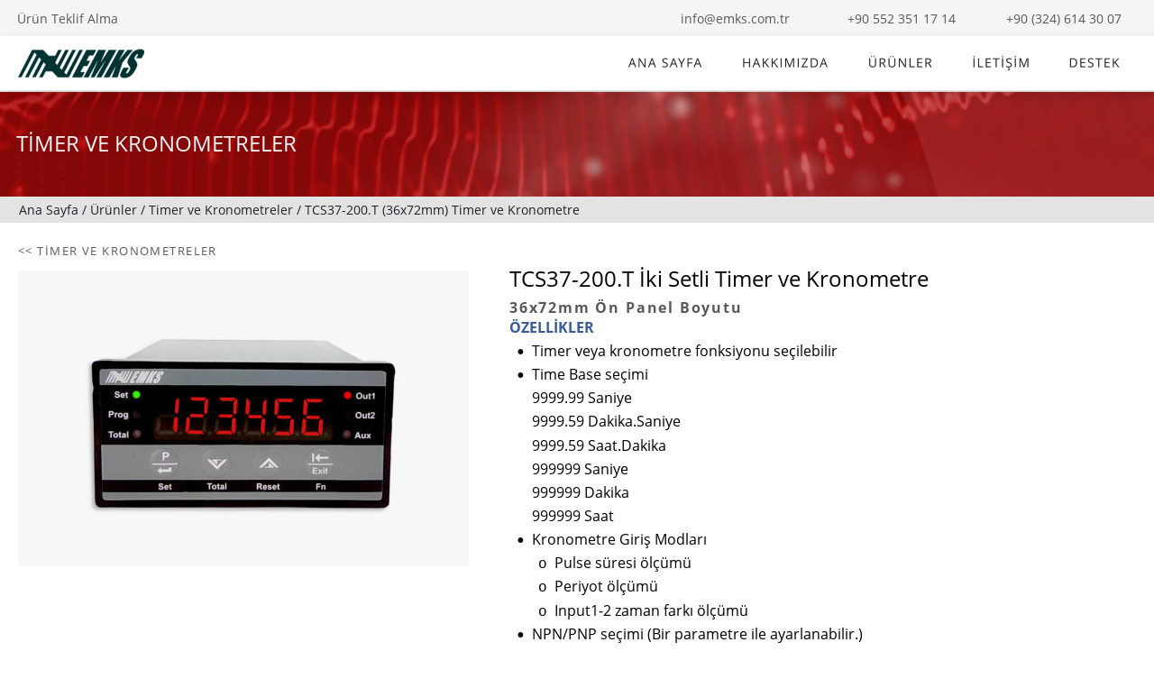

--- FILE ---
content_type: text/html
request_url: http://emkselektronik.com/tcs37-200t-timer-ve-kronometre.htm
body_size: 86481
content:
<!DOCTYPE html>
<html lang="tr">
<head>
 <meta http-equiv="X-UA-Compatible" content="IE=EDGE"/>
 <meta charset="utf-8"/>
 <meta name="Generator" content="Xara HTML filter v.10.0.0.18"/>
 <meta name="XAR Files" content="index_htm_files/xr_files.txt"/>
 <title>TCS37-200.T (36X72mm) Timer ve Kronometre | EMKS Elektronik</title>
 <meta name="viewport" content="width=device-width, initial-scale=1" />
 <meta name="keywords" content="timer kronometre,zamanlayıcı,chronometer,emks,emks elektronik"/>
 <meta name="description" content="TCS37-200.T Timer ve Kronometre, iki setli ve iki çıkışlı bir cihazdır. Farklı giriş seçenekleri ve çıkış fonksiyonu seçimi ile pek çok uygulamaya kolayca adapte edilebilir."/>
 <link rel="preload" href="index_htm_files/xr_fonts.css" as="style" onload="this.onload = null; this.rel = 'stylesheet'" />
 <script><!--
 if(navigator.userAgent.indexOf('MSIE')!=-1 || navigator.userAgent.indexOf('Trident')!=-1){ document.write('<link rel="stylesheet" href="index_htm_files/xr_fontsie.css"/>');} 
 if(navigator.userAgent.indexOf('Android')!=-1){ document.write('<link rel="stylesheet" href="index_htm_files/xr_fontsrep.css"/>');} 
--></script>
 <script>document.documentElement.className="xr_bgh184";</script>
 <link rel="preload" href="index_htm_files/highslide.css" as="style" onload="this.onload = null; this.rel = 'stylesheet'" />
 <!--[if lt IE 7]><link rel="stylesheet" href="index_htm_files/highslide-ie6.css" /><![endif]-->
 <script async src="index_htm_files/highslide.js"></script>
 <link rel="stylesheet" href="index_htm_files/xr_main.css"/>
 <link rel="preload" href="index_htm_files/custom_styles.css" as="style" onload="this.onload = null; this.rel = 'stylesheet'" />
 <link rel="preload" href="index_htm_files/xr_text.css" as="style" onload="this.onload = null; this.rel = 'stylesheet'" />
 <link rel="canonical" href="http://www.emkselektronik.com/tcs37-200t-timer-ve-kronometre.htm" />
 <link rel="shortcut icon" type="image/ico" href="index_htm_files/favicon.ico"/>
 <link rel="icon" type="image/ico" href="index_htm_files/favicon.ico"/>
 <meta name="msapplication-TileImage" content="index_htm_files/tileicon.png"/>
 <link rel="apple-touch-icon" href="index_htm_files/tileicon.png"/>
 <script src="index_htm_files/roe.js"></script>
 <script async src="index_htm_files/replaceMobileFonts.js"></script>
 <script src="index_htm_files/prs4.js"></script>
 <style id="xr_scstrchs">.xr_scstrch{width:100%;left:0%;z-index:-1;}</style>
 <script>xr_fitwidth=1280;xr_fws=1.50</script>
 <link rel="stylesheet" href="index_htm_files/xr_all.css" id="xr_mvcss"/>
 <!--[if lt IE 9]><link rel="stylesheet" href="index_htm_files/xr_ie.css"/><![endif]-->
 <script> var xr_multivar=1;xr_ios_ini2();</script>
 <style>
  @media screen and (min-width: 820px) {#xr_xr {top:0px;}}
  @media screen and (max-width: 819px) {#xr_xr {top:0px;}}
 </style>
 <!-- Google tag (gtag.js) -->
<script async src="https://www.googletagmanager.com/gtag/js?id=G-YPR31P2L94"></script>
<script>
  window.dataLayer = window.dataLayer || [];
  function gtag(){dataLayer.push(arguments);}
  gtag('js', new Date());

  gtag('config', 'G-YPR31P2L94');
</script>
 <link rel="preload" href="index_htm_files/ani.css" as="style" onload="this.onload = null; this.rel = 'stylesheet'" />
</head>
<body class="xr_bgb184">
<!--[if IE]><div class="xr_ap" id="xr_xrii"  style="width: 100%; height: 100%; top:0%; left:0%;"><![endif]-->
<!--[if !IE]><!--><div class="xr_ap" id="xr_xrii"  style="width: 100%; height: 100%; top:0%; left:0%; overflow:hidden;"><!--<![endif]-->
<div class="xr_ap" id="xr_bph" style="width: 100%; height: 100%; left: 0px; top: 0px; overflow: hidden;">
<div class="xr_ar xr_mvp_186 xr_mvpo " style="width: 100%; height: 100%;">
<div class="xr_pbd">
</div>
</div>
</div>
<!--[if gte IE 9]><!-->
<div id="xr_xr" class="xr_noc" style="position:relative; text-align:left; margin:0 auto;" onmousedown="xr_mm(event);">
<!--<![endif]-->
<!--[if lt IE 9]>
<div class="xr_ap" id="xr_xr" style="width: 1280px; height: 1994px; left:50%; margin-left: -640px; text-align: left; top:0px;">
<![endif]-->
 <script>var xr_xr=document.getElementById("xr_xr");xr_rxc();</script>
<div id="xr_td" class="xr_td">
<div id="xr_mvp_185" class="xr_mvp_185 xr_bgn_184_0_0" style="position:absolute; width:1280px; height:1994px;">
<div class="xr_ap xr_xri_" style="width: 1280px; height: 1994px;">
 <span class="xr_ar xr_scstrch" style="height: 116px; top: 102px; position: absolute; background:url('index_htm_files/7162.jpg') center center no-repeat; background-size: cover;"></span>
 <div class="xr_trigo_xr_ce1490" style="position:absolute;left:18px;top:168px;width:311px;height:22px;z-index:-1;"></div>
 <div class="xr_ap xr_ac" id="xr_xpxr_21242" style="left:0; top:0; visibility: hidden; display: none;">
 <div class="xr_txt Heading_1 Heading_2 Heading_2-43 xr_s28" style="position: absolute; left:18px; top:168px; width:311px; height:10px;">
  <span class="xr_tl Heading_1 Heading_2 Heading_2-43 xr_s28" style="top: -25.65px;">TİMER VE KRONOMETRELER</span>
 </div>
 </div>
<div class="xr_group">
 <span class="xr_ar xr_scstrch" style="height: 29px; top: 218px; position: absolute; background-color: #E3E3E3;"></span>
 <div class="xr_txt Normal_text xr_s26" style="position: absolute; left:1px; top:238px; width:1277px; height:10px;">
  <span class="xr_tl Normal_text xr_s26" style="top: -14.96px;">     Ana Sayfa / Ürünler / Timer ve Kronometreler / TCS37-200.T (36x72mm) Timer ve Kronometre</span>
 </div>
</div>
 <div class="xr_txt xr_s48" style="position: absolute; left:20px; top:283px; width:464px; height:10px;">
  <span class="xr_tl xr_s48" style="top: -14.23px;"><a href="timer-ve-kronometreler.htm" onclick="return(xr_nn());" onmousemove="xr_mo(this,1474)" >&lt;&lt; TİMER VE KRONOMETRELER</a></span>
 </div>
 <div class="xr_txt xr_s13" style="position: absolute; left:565px; top:318px; width:696px; height:10px;">
  <h1 class="xr_tl Heading_1 xr_s12" style="top: -25.65px;margin:0;">TCS37-200.T İki Setli Timer ve Kronometre</h1>
  <span class="xr_tl xr_s49" style="top: 12.03px;">36x72mm Ön Panel Boyutu</span>
  <span class="xr_tl Normal_text xr_s32" style="top: 33.82px;">ÖZELLİKLER</span>
  <span class="xr_tl Normal_text_2 xr_s46" style="left: 8px; top: 59.96px;"><span class="Normal_text_2 xr_s50" style="">•</span></span>
  <span class="xr_tl Normal_text_2 xr_s46" style="left: 16.73px; top: 59.96px;"></span>
  <span class="xr_tl Normal_text_2 xr_s46" style="left: 25.26px; top: 59.96px;">Timer veya kronometre fonksiyonu seçilebilir</span>
  <span class="xr_tl Normal_text_2 xr_s46" style="left: 8px; top: 86.11px;"><span class="Normal_text_2 xr_s50" style="">•</span></span>
  <span class="xr_tl Normal_text_2 xr_s46" style="left: 16.73px; top: 86.11px;"></span>
  <span class="xr_tl Normal_text_2 xr_s46" style="left: 25.26px; top: 86.11px;">Time Base seçimi</span>
  <span class="xr_tl Normal_text_2 xr_s46" style="left: 25.26px; top: 112.25px;">9999.99 Saniye</span>
  <span class="xr_tl Normal_text_2 xr_s46" style="left: 25.26px; top: 138.4px;">9999.59 Dakika.Saniye</span>
  <span class="xr_tl Normal_text_2 xr_s46" style="left: 25.26px; top: 164.54px;">9999.59 Saat.Dakika</span>
  <span class="xr_tl Normal_text_2 xr_s46" style="left: 25.26px; top: 190.69px;">999999 Saniye</span>
  <span class="xr_tl Normal_text_2 xr_s46" style="left: 25.26px; top: 216.83px;">999999 Dakika</span>
  <span class="xr_tl Normal_text_2 xr_s46" style="left: 25.26px; top: 242.98px;">999999 Saat</span>
  <span class="xr_tl Normal_text_2 xr_s46" style="left: 8px; top: 269.13px;"><span class="Normal_text_2 xr_s50" style="">•</span></span>
  <span class="xr_tl Normal_text_2 xr_s46" style="left: 16.73px; top: 269.13px;"></span>
  <span class="xr_tl Normal_text_2 xr_s46" style="left: 25.26px; top: 269.13px;">Kronometre Giriş Modları</span>
  <span class="xr_tl Normal_text_2 xr_s46" style="left: 32px; top: 295.27px;"><span class="Normal_text_2 xr_s70" style="">o</span></span>
  <span class="xr_tl Normal_text_2 xr_s46" style="left: 41.6px; top: 295.27px;"></span>
  <span class="xr_tl Normal_text_2 xr_s46" style="left: 50.13px; top: 295.27px;">Pulse süresi ölçümü</span>
  <span class="xr_tl Normal_text_2 xr_s46" style="left: 32px; top: 321.42px;"><span class="Normal_text_2 xr_s70" style="">o</span></span>
  <span class="xr_tl Normal_text_2 xr_s46" style="left: 41.6px; top: 321.42px;"></span>
  <span class="xr_tl Normal_text_2 xr_s46" style="left: 50.13px; top: 321.42px;">Periyot ölçümü</span>
  <span class="xr_tl Normal_text_2 xr_s46" style="left: 32px; top: 347.56px;"><span class="Normal_text_2 xr_s70" style="">o</span></span>
  <span class="xr_tl Normal_text_2 xr_s46" style="left: 41.6px; top: 347.56px;"></span>
  <span class="xr_tl Normal_text_2 xr_s46" style="left: 50.13px; top: 347.56px;">Input1-2 zaman farkı ölçümü</span>
  <span class="xr_tl Normal_text_2 xr_s46" style="left: 8px; top: 373.71px;"><span class="Normal_text_2 xr_s50" style="">•</span></span>
  <span class="xr_tl Normal_text_2 xr_s46" style="left: 16.73px; top: 373.71px;"></span>
  <span class="xr_tl Normal_text_2 xr_s46" style="left: 25.26px; top: 373.71px;">NPN/PNP seçimi (Bir parametre ile ayarlanabilir.)</span>
  <span class="xr_tl Normal_text_2 xr_s46" style="left: 8px; top: 399.85px;"><span class="Normal_text_2 xr_s50" style="">•</span></span>
  <span class="xr_tl Normal_text_2 xr_s46" style="left: 16.73px; top: 399.85px;"></span>
  <span class="xr_tl Normal_text_2 xr_s46" style="left: 25.26px; top: 399.85px;">Aşağı veya yukarı sayma seçeneği</span>
  <span class="xr_tl Normal_text_2 xr_s46" style="left: 8px; top: 426px;"><span class="Normal_text_2 xr_s50" style="">•</span></span>
  <span class="xr_tl Normal_text_2 xr_s46" style="left: 16.73px; top: 426px;"></span>
  <span class="xr_tl Normal_text_2 xr_s46" style="left: 25.26px; top: 426px;">Input-1 ve Input-2 hızlı okuma veya ayarlanabilir koruma süresi ile yavaş okuma</span>
  <span class="xr_tl Normal_text_2 xr_s46" style="left: 8px; top: 452.14px;"><span class="Normal_text_2 xr_s50" style="">•</span></span>
  <span class="xr_tl Normal_text_2 xr_s46" style="left: 16.73px; top: 452.14px;"></span>
  <span class="xr_tl Normal_text_2 xr_s46" style="left: 25.26px; top: 452.14px;">Enerji kesintisinde aktüel değeri saklama özelliği</span>
  <span class="xr_tl Normal_text_2 xr_s46" style="left: 8px; top: 478.29px;"><span class="Normal_text_2 xr_s50" style="">•</span></span>
  <span class="xr_tl Normal_text_2 xr_s46" style="left: 16.73px; top: 478.29px;"></span>
  <span class="xr_tl Normal_text_2 xr_s46" style="left: 25.26px; top: 478.29px;">Power on reset seçeneği</span>
  <span class="xr_tl Normal_text_2 xr_s46" style="left: 8px; top: 504.43px;"><span class="Normal_text_2 xr_s50" style="">•</span></span>
  <span class="xr_tl Normal_text_2 xr_s46" style="left: 16.73px; top: 504.43px;"></span>
  <span class="xr_tl Normal_text_2 xr_s46" style="left: 25.26px; top: 504.43px;">Reset girişi için ayarlanabilir koruma süresi</span>
  <span class="xr_tl Normal_text_2 xr_s46" style="left: 8px; top: 530.58px;"><span class="Normal_text_2 xr_s50" style="">•</span></span>
  <span class="xr_tl Normal_text_2 xr_s46" style="left: 16.73px; top: 530.58px;"></span>
  <span class="xr_tl Normal_text_2 xr_s46" style="left: 25.26px; top: 530.58px;">Seçilebilir çıkış fonksiyonları (Manual reset'li veya otomatik reset'li)</span>
  <span class="xr_tl Normal_text_2 xr_s46" style="left: 8px; top: 556.72px;"><span class="Normal_text_2 xr_s50" style="">•</span></span>
  <span class="xr_tl Normal_text_2 xr_s46" style="left: 16.73px; top: 556.72px;"></span>
  <span class="xr_tl Normal_text_2 xr_s46" style="left: 25.26px; top: 556.72px;">Çıkış için pulse'li çalışma</span>
  <span class="xr_tl Normal_text_2 xr_s46" style="left: 8px; top: 582.87px;"><span class="Normal_text_2 xr_s50" style="">•</span></span>
  <span class="xr_tl Normal_text_2 xr_s46" style="left: 16.73px; top: 582.87px;"></span>
  <span class="xr_tl Normal_text_2 xr_s46" style="left: 25.26px; top: 582.87px;">Çıkış için normalde açık/kapalı seçimi</span>
  <span class="xr_tl Normal_text_2 xr_s46" style="left: 8px; top: 609.01px;"><span class="Normal_text_2 xr_s50" style="">•</span></span>
  <span class="xr_tl Normal_text_2 xr_s46" style="left: 16.73px; top: 609.01px;"></span>
  <span class="xr_tl Normal_text_2 xr_s46" style="left: 25.26px; top: 609.01px;">Program giriş kilidi</span>
  <span class="xr_tl Normal_text_2 xr_s46" style="left: 8px; top: 635.16px;"><span class="Normal_text_2 xr_s50" style="">•</span></span>
  <span class="xr_tl Normal_text_2 xr_s46" style="left: 16.73px; top: 635.16px;"></span>
  <span class="xr_tl Normal_text_2 xr_s46" style="left: 25.26px; top: 635.16px;">Ön panel üzerindeki reset fonksiyonunu kapatma özelliği</span>
  <span class="xr_tl Normal_text_2 xr_s46" style="left: 8px; top: 661.31px;"><span class="Normal_text_2 xr_s50" style="">•</span></span>
  <span class="xr_tl Normal_text_2 xr_s46" style="left: 16.73px; top: 661.31px;"></span>
  <span class="xr_tl Normal_text_2 xr_s46" style="left: 25.26px; top: 661.31px;">Set giriş kilidi</span>
  <span class="xr_tl Normal_text_2 xr_s46" style="left: 8px; top: 687.45px;"><span class="Normal_text_2 xr_s50" style="">•</span></span>
  <span class="xr_tl Normal_text_2 xr_s46" style="left: 16.73px; top: 687.45px;"></span>
  <span class="xr_tl Normal_text_2 xr_s46" style="left: 25.26px; top: 687.45px;">Ön panel üzerinden kolayca set değerini değiştirme ve programlanma özelliği</span>
 </div>
<div class="xr_table">
 <span class="xr_ar" style="left:20px;top:1234px;width:1241px;height:224px; overflow: visible;pointer-events: none;"><svg style="position:absolute; left:0; top:0; width:100%; height:100%; overflow:visible; viewBox: 0 0 1241 224; pointer-events: none;" >  <path d="M 0 0 L 1240.75 0 L 1240.75 224.43 L 0 224.43 L 0 0 Z" fill="#FFFFFF" stroke="Transparent" stroke-width="0" stroke-linejoin="bevel" fill-rule="evenodd" pointer-events="visible" />
 </svg></span>
<div class="xr_tblrow">
 <span class="xr_ar" style="left:20px;top:1235px;width:1240px;height:49px; overflow: visible;pointer-events: none;"><svg style="position:absolute; left:0; top:0; width:100%; height:100%; overflow:visible; viewBox: 0 0 1240 49; pointer-events: none;" >  <path d="M 0 0 L 1240.25 0 L 1240.25 48.94 L 0 48.94 L 0 0 Z" fill="#C80000" stroke="Transparent" stroke-width="0" stroke-linejoin="bevel" fill-rule="evenodd" pointer-events="visible" />
 </svg></span>
<div class="xr_tblcell">
 <div class="xr_txt Normal_text Table_caption xr_s53" style="position: absolute; left:20px; top:1267px; width:1240px; height:10px;">
  <span class="xr_tl Normal_text Table_caption xr_s53" style="left: 37.79px; top: -21.38px;"><span class="Normal_text Table_caption xr_s53" style="width:182.9px;display:inline-block;transform-origin: 0%;transform: scaleX(0.999);">TEKNİK ÖZELLİKLER</span></span>
 </div>
</div>
<div class="xr_tblcell">
</div>
</div>
<div class="xr_tblrow">
 <span class="xr_ar" style="left:20px;top:1284px;width:346px;height:35px; overflow: visible;pointer-events: none;"><svg style="position:absolute; left:0; top:0; width:100%; height:100%; overflow:visible; viewBox: 0 0 346 35; pointer-events: none;" >  <path d="M 0 0 L 346.22 0 L 346.22 35.01 L 0 35.01 L 0 0 Z" fill="#FFFFFF" stroke="Transparent" stroke-width="0" stroke-linejoin="round" stroke-linecap="round" fill-rule="evenodd" pointer-events="visible" />
 </svg></span>
<div class="xr_tblcell">
 <div class="xr_txt Normal_text Table_text xr_s9" style="position: absolute; left:20px; top:1307px; width:346px; height:10px;">
  <span class="xr_tl Normal_text Table_text xr_s9" style="left: 37.79px; top: -17.1px;"><span class="Normal_text Table_text xr_s9" style="width:43.22px;display:inline-block;transform-origin: 0%;transform: scaleX(0.999);">Boyut</span></span>
 </div>
</div>
 <span class="xr_ar" style="left:366px;top:1284px;width:894px;height:35px; overflow: visible;pointer-events: none;"><svg style="position:absolute; left:0; top:0; width:100%; height:100%; overflow:visible; viewBox: 0 0 894 35; pointer-events: none;" >  <path d="M 0 0 L 894.03 0 L 894.03 35.01 L 0 35.01 L 0 0 Z" fill="#FFFFFF" stroke="Transparent" stroke-width="0" stroke-linejoin="round" stroke-linecap="round" fill-rule="evenodd" pointer-events="visible" />
 </svg></span>
<div class="xr_tblcell">
 <div class="xr_txt Normal_text Table_text xr_s9" style="position: absolute; left:367px; top:1307px; width:894px; height:10px;">
  <span class="xr_tl Normal_text Table_text xr_s9" style="left: 37.79px; top: -17.1px;"><span class="Normal_text Table_text xr_s9" style="width:74.7px;display:inline-block;transform-origin: 0%;transform: scaleX(0.999);">36x72mm</span></span>
 </div>
</div>
</div>
<div class="xr_tblrow">
 <span class="xr_ar" style="left:20px;top:1319px;width:346px;height:35px; overflow: visible;pointer-events: none;"><svg style="position:absolute; left:0; top:0; width:100%; height:100%; overflow:visible; viewBox: 0 0 346 35; pointer-events: none;" >  <path d="M 0 0 L 346.22 0 L 346.22 35.01 L 0 35.01 L 0 0 Z" fill="#F2F2F2" stroke="Transparent" stroke-width="0" stroke-linejoin="round" stroke-linecap="round" fill-rule="evenodd" pointer-events="visible" />
 </svg></span>
<div class="xr_tblcell">
 <div class="xr_txt Normal_text Table_text xr_s9" style="position: absolute; left:20px; top:1343px; width:346px; height:10px;">
  <span class="xr_tl Normal_text Table_text xr_s9" style="left: 37.79px; top: -17.1px;"><span class="Normal_text Table_text xr_s9" style="width:144.83px;display:inline-block;transform-origin: 0%;transform: scaleX(0.999);">Gösterge Özellikleri</span></span>
 </div>
</div>
 <span class="xr_ar" style="left:366px;top:1319px;width:894px;height:35px; overflow: visible;pointer-events: none;"><svg style="position:absolute; left:0; top:0; width:100%; height:100%; overflow:visible; viewBox: 0 0 894 35; pointer-events: none;" >  <path d="M 0 0 L 894.03 0 L 894.03 35.01 L 0 35.01 L 0 0 Z" fill="#F2F2F2" stroke="Transparent" stroke-width="0" stroke-linejoin="round" stroke-linecap="round" fill-rule="evenodd" pointer-events="visible" />
 </svg></span>
<div class="xr_tblcell">
 <div class="xr_txt Normal_text Table_text xr_s9" style="position: absolute; left:367px; top:1343px; width:894px; height:10px;">
  <span class="xr_tl Normal_text Table_text xr_s9" style="left: 37.79px; top: -17.1px;"><span class="Normal_text Table_text xr_s9" style="width:165.76px;display:inline-block;transform-origin: 0%;transform: scaleX(0.999);">6 Dijit, Gösterge: 8mm</span></span>
 </div>
</div>
</div>
<div class="xr_tblrow">
 <span class="xr_ar" style="left:20px;top:1354px;width:346px;height:35px; overflow: visible;pointer-events: none;"><svg style="position:absolute; left:0; top:0; width:100%; height:100%; overflow:visible; viewBox: 0 0 346 35; pointer-events: none;" >  <path d="M 0 0 L 346.22 0 L 346.22 34.67 L 0 34.67 L 0 0 Z" fill="#FFFFFF" stroke="Transparent" stroke-width="0" stroke-linejoin="round" stroke-linecap="round" fill-rule="evenodd" pointer-events="visible" />
 </svg></span>
<div class="xr_tblcell">
 <div class="xr_txt Normal_text Table_text xr_s9" style="position: absolute; left:20px; top:1377px; width:346px; height:10px;">
  <span class="xr_tl Normal_text Table_text xr_s9" style="left: 37.79px; top: -17.1px;"><span class="Normal_text Table_text xr_s9" style="width:53.43px;display:inline-block;transform-origin: 0%;transform: scaleX(0.999);">Girişler</span></span>
 </div>
</div>
 <span class="xr_ar" style="left:366px;top:1354px;width:894px;height:35px; overflow: visible;pointer-events: none;"><svg style="position:absolute; left:0; top:0; width:100%; height:100%; overflow:visible; viewBox: 0 0 894 35; pointer-events: none;" >  <path d="M 0 0 L 894.03 0 L 894.03 34.67 L 0 34.67 L 0 0 Z" fill="#FFFFFF" stroke="Transparent" stroke-width="0" stroke-linejoin="round" stroke-linecap="round" fill-rule="evenodd" pointer-events="visible" />
 </svg></span>
<div class="xr_tblcell">
 <div class="xr_txt Normal_text Table_text xr_s9" style="position: absolute; left:367px; top:1377px; width:894px; height:10px;">
  <span class="xr_tl Normal_text Table_text xr_s9" style="left: 37.79px; top: -17.1px;"><span class="Normal_text Table_text xr_s9" style="width:273.05px;display:inline-block;transform-origin: 0%;transform: scaleX(0.999);">Input-1, Input-2, Reset Dijital Girişleri</span></span>
 </div>
</div>
</div>
<div class="xr_tblrow">
 <span class="xr_ar" style="left:20px;top:1388px;width:346px;height:35px; overflow: visible;pointer-events: none;"><svg style="position:absolute; left:0; top:0; width:100%; height:100%; overflow:visible; viewBox: 0 0 346 35; pointer-events: none;" >  <path d="M 0 0 L 346.22 0 L 346.22 35.02 L 0 35.02 L 0 0 Z" fill="#F6F6F6" stroke="Transparent" stroke-width="0" stroke-linejoin="round" stroke-linecap="round" fill-rule="evenodd" pointer-events="visible" />
 </svg></span>
<div class="xr_tblcell">
 <div class="xr_txt Normal_text Table_text xr_s9" style="position: absolute; left:20px; top:1412px; width:346px; height:10px;">
  <span class="xr_tl Normal_text Table_text xr_s9" style="left: 37.79px; top: -17.1px;"><span class="Normal_text Table_text xr_s9" style="width:53.66px;display:inline-block;transform-origin: 0%;transform: scaleX(0.999);">Çıkışlar</span></span>
 </div>
</div>
 <span class="xr_ar" style="left:366px;top:1388px;width:894px;height:35px; overflow: visible;pointer-events: none;"><svg style="position:absolute; left:0; top:0; width:100%; height:100%; overflow:visible; viewBox: 0 0 894 35; pointer-events: none;" >  <path d="M 0 0 L 894.03 0 L 894.03 35.02 L 0 35.02 L 0 0 Z" fill="#F6F6F6" stroke="Transparent" stroke-width="0" stroke-linejoin="round" stroke-linecap="round" fill-rule="evenodd" pointer-events="visible" />
 </svg></span>
<div class="xr_tblcell">
 <div class="xr_txt Normal_text Table_text xr_s9" style="position: absolute; left:367px; top:1412px; width:894px; height:10px;">
  <span class="xr_tl Normal_text Table_text xr_s9" style="left: 37.79px; top: -17.1px;"><span class="Normal_text Table_text xr_s9" style="width:92.41px;display:inline-block;transform-origin: 0%;transform: scaleX(0.999);">2 Röle Çıkışı </span><span class="Normal_text Table_text xr_s9" style="width:65.8px;display:inline-block;transform-origin: 0%;transform: scaleX(0.999);"><a href="&#109;&#97;&#105;&#108;&#116;&#111;&#58;&#40;&#56;&#65;&#64;&#50;&#53;&#48;" target="_self" onclick="return(xr_nn());" onmousemove="xr_mo(this,1474)" >(8A&#64;250</a></span><span class="Normal_text Table_text xr_s9" style="width:34.59px;display:inline-block;transform-origin: 0%;transform: scaleX(0.999);"> Vac)</span></span>
 </div>
</div>
</div>
<div class="xr_tblrow">
<div class="xr_tblcell">
 <div class="xr_txt Normal_text Table_text xr_s9" style="position: absolute; left:20px; top:1447px; width:346px; height:10px;">
  <span class="xr_tl Normal_text Table_text xr_s9" style="left: 37.79px; top: -17.1px;"><span class="Normal_text Table_text xr_s9" style="width:126.17px;display:inline-block;transform-origin: 0%;transform: scaleX(0.999);">Besleme Gerilimi</span></span>
 </div>
</div>
<div class="xr_tblcell">
 <div class="xr_txt Normal_text Table_text xr_s9" style="position: absolute; left:367px; top:1447px; width:894px; height:10px;">
  <span class="xr_tl Normal_text Table_text xr_s9" style="left: 37.79px; top: -17.1px;"><span class="Normal_text Table_text xr_s9" style="width:357.32px;display:inline-block;transform-origin: 0%;transform: scaleX(0.999);">220 Vac, 24 Vdc, 12 Vdc (Siparişte belirtilmelidir.)</span></span>
 </div>
</div>
</div>
</div>
<div class="xr_table">
 <span class="xr_ar" style="left:20px;top:1488px;width:1241px;height:85px; overflow: visible;pointer-events: none;"><svg style="position:absolute; left:0; top:0; width:100%; height:100%; overflow:visible; viewBox: 0 0 1241 85; pointer-events: none;" >  <path d="M 0 0 L 1240.75 0 L 1240.75 84.71 L 0 84.71 L 0 0 Z" fill="#FFFFFF" stroke="Transparent" stroke-width="0" stroke-linejoin="bevel" fill-rule="evenodd" pointer-events="visible" />
 </svg></span>
<div class="xr_tblrow">
 <span class="xr_ar" style="left:20px;top:1488px;width:1240px;height:49px; overflow: visible;pointer-events: none;"><svg style="position:absolute; left:0; top:0; width:100%; height:100%; overflow:visible; viewBox: 0 0 1240 49; pointer-events: none;" >  <path d="M 0 0 L 1240.25 0 L 1240.25 48.94 L 0 48.94 L 0 0 Z" fill="#C80000" stroke="Transparent" stroke-width="0" stroke-linejoin="bevel" fill-rule="evenodd" pointer-events="visible" />
 </svg></span>
<div class="xr_tblcell">
 <div class="xr_txt Normal_text Table_caption xr_s53" style="position: absolute; left:20px; top:1521px; width:1240px; height:10px;">
  <span class="xr_tl Normal_text Table_caption xr_s53" style="left: 37.79px; top: -21.38px;"><span class="Normal_text Table_caption xr_s53" style="width:196.6px;display:inline-block;transform-origin: 0%;transform: scaleX(0.999);">KULLANIM KILAVUZU</span></span>
 </div>
</div>
<div class="xr_tblcell">
</div>
</div>
<div class="xr_tblrow">
 <span class="xr_ar" style="left:20px;top:1537px;width:911px;height:35px; overflow: visible;pointer-events: none;"><svg style="position:absolute; left:0; top:0; width:100%; height:100%; overflow:visible; viewBox: 0 0 911 35; pointer-events: none;" >  <path d="M 0 0 L 911.25 0 L 911.25 35.01 L 0 35.01 L 0 0 Z" fill="#F2F2F2" stroke="Transparent" stroke-width="0" stroke-linejoin="round" stroke-linecap="round" fill-rule="evenodd" pointer-events="visible" />
 </svg></span>
<div class="xr_tblcell">
 <div class="xr_txt Normal_text Table_text xr_s9" style="position: absolute; left:20px; top:1561px; width:911px; height:10px;">
  <span class="xr_tl Normal_text Table_text xr_s9" style="left: 37.79px; top: -17.1px;"><span class="Normal_text Table_text xr_s9" style="width:525px;display:inline-block;transform-origin: 0%;transform: scaleX(0.999);">TCS37-200.T (36x72mm) TİMER VE KRONOMETRE KULLANIM KILAVUZU</span></span>
 </div>
</div>
 <span class="xr_ar" style="left:931px;top:1537px;width:329px;height:35px; overflow: visible;pointer-events: none;"><svg style="position:absolute; left:0; top:0; width:100%; height:100%; overflow:visible; viewBox: 0 0 329 35; pointer-events: none;" >  <path d="M 0 0 L 329 0 L 329 35.01 L 0 35.01 L 0 0 Z" fill="#F2F2F2" stroke="Transparent" stroke-width="0" stroke-linejoin="round" stroke-linecap="round" fill-rule="evenodd" pointer-events="visible" />
 </svg></span>
<div class="xr_tblcell">
 <div class="xr_txt Normal_text Table_text xr_s9" style="position: absolute; left:932px; top:1561px; width:329px; height:10px;">
  <span class="xr_tl Normal_text Table_text xr_s9" style="left: 37.79px; top: -17.1px;"><span class="Normal_text Table_text xr_s9" style="width:117.81px;display:inline-block;transform-origin: 0%;transform: scaleX(0.999);"><a href="index_htm_files/tcs37-200t-shiftc-nv.pdf" onclick="return(xr_nn());" onmousemove="xr_mo(this,1474)" >GÖRÜNTÜLE &gt;&gt;</a></span></span>
 </div>
</div>
</div>
</div>
 <img class="xr_rn_ xr_ap" src="index_htm_files/8510.jpg" alt="" title="" style="left:20px;top:300px;width:500px;height:328px;"/>
 <span class="xr_ar xr_scstrch" style="height: 356px; top: 1607px; position: absolute; background-color: #F6F6F6;"></span>
<div class="xr_group">
 <span class="xr_ar xr_scstrch" style="height: 64px; top: 1930px; position: absolute; background-color: #F6F6F6;"></span>
 <div class="xr_txt Normal_text xr_s3" style="position: absolute; left:2px; top:1968px; width:1277px; height:10px;">
  <span class="xr_tl Normal_text xr_s3" style="top: -17.1px;">     © 2005-2024 E.M.K.S. Elektronik Sanayi ve Ticaret Ltd. Şti. Tüm Hakları Saklıdır.</span>
 </div>
</div>
 <div class="xr_txt Normal_text xr_s4" style="position: absolute; left:565px; top:1676px; width:231px; height:10px;">
  <span class="xr_tl Normal_text xr_s5" style="top: -14.96px;">SİTE HARİTASI</span>
  <span class="xr_tl Normal_text xr_s6" style="top: 26.98px;"><a href="index.htm" onclick="return(xr_nn());" onmousemove="xr_mo(this,1474)" >ANA SAYFA</a></span>
  <span class="xr_tl Normal_text xr_s6" style="top: 47.95px;"><a href="urunler.htm" onclick="return(xr_nn());" onmousemove="xr_mo(this,1474)" >ÜRÜNLER</a></span>
  <span class="xr_tl Normal_text xr_s6" style="top: 68.92px;"><a href="hakkimizda.htm" onclick="return(xr_nn());" onmousemove="xr_mo(this,1474)" >HAKKIMIZDA</a></span>
  <span class="xr_tl Normal_text xr_s6" style="top: 89.89px;"><a href="destek.htm" onclick="return(xr_nn());" onmousemove="xr_mo(this,1474)" >DESTEK</a></span>
  <span class="xr_tl Normal_text xr_s6" style="top: 110.86px;"><a href="iletisim.htm" onclick="return(xr_nn());" onmousemove="xr_mo(this,1474)" >İLETİŞİM</a></span>
 </div>
 <div class="xr_txt Normal_text xr_s6" style="position: absolute; left:20px; top:1675px; width:371px; height:10px;">
  <span class="xr_tl Normal_text xr_s6" style="top: 26.98px;">E.M.K.S. ELEKTRONİK SANAYİ VE TİCARET LTD. ŞTİ.</span>
  <span class="xr_tl Normal_text xr_s6" style="top: 68.92px;">AKŞEMSETTİN MAH. DEVLET BAHÇELİ BULVARI </span>
  <span class="xr_tl Normal_text xr_s6" style="top: 89.89px;">NO:169/A-B, 33480, TARSUS/MERSİN</span>
 </div>
 <div class="xr_txt Normal_text xr_s4" style="position: absolute; left:808px; top:1675px; width:231px; height:10px;">
  <span class="xr_tl Normal_text xr_s5" style="top: -14.96px;">BİZE ULAŞIN</span>
  <span class="xr_tl Normal_text xr_s6" style="top: 26.98px;">TEL 1: +90 (324) 614 30 07</span>
  <span class="xr_tl Normal_text xr_s6" style="top: 47.95px;">TEL 2: +90 (324) 614 30 08</span>
  <span class="xr_tl Normal_text xr_s6" style="top: 68.92px;">MOBİL: +90 552 351 17 14</span>
  <span class="xr_tl Normal_text xr_s6" style="top: 89.89px;">FAKS: 0(324) 614 30 09</span>
  <span class="xr_tl Normal_text xr_s6" style="top: 131.83px;"><a href="&#109;&#97;&#105;&#108;&#116;&#111;&#58;&#105;&#110;&#102;&#111;&#64;&#101;&#109;&#107;&#115;&#46;&#99;&#111;&#109;&#46;&#116;&#114;" target="_self" onclick="return(xr_nn());" onmousemove="xr_mo(this,1474)" >info&#64;emks.com.tr</a></span>
  <span class="xr_tl Normal_text xr_s6" style="top: 152.8px;"><a href="&#109;&#97;&#105;&#108;&#116;&#111;&#58;&#105;&#110;&#102;&#111;&#64;&#101;&#109;&#107;&#115;&#101;&#108;&#101;&#107;&#116;&#114;&#111;&#110;&#105;&#107;&#46;&#99;&#111;&#109;&#46;&#116;&#114;" target="_self" onclick="return(xr_nn());" onmousemove="xr_mo(this,1474)" >info&#64;emkselektronik.com.tr</a></span>
 </div>
 <div class="xr_txt Normal_text xr_s4" style="position: absolute; left:1051px; top:1675px; width:209px; height:10px;">
  <span class="xr_tl Normal_text xr_s5" style="top: -14.96px;">İNTERNET</span>
  <span class="xr_tl Normal_text xr_s6" style="top: 26.98px;"><a href="https://www.emks.com.tr/" target="_self" onclick="return(xr_nn());" onmousemove="xr_mo(this,1474)" >www.emks.com.tr</a></span>
  <span class="xr_tl Normal_text xr_s6" style="top: 47.95px;"><a href="http://www.emkselektronik.com/" target="_self" onclick="return(xr_nn());" onmousemove="xr_mo(this,1474)" >www.emkselektronik.com</a></span>
  <span class="xr_tl Normal_text xr_s6" style="top: 68.92px;"><a href="http://www.emkselektronik.com.tr/" target="_self" onclick="return(xr_nn());" onmousemove="xr_mo(this,1474)" >www.emkselektronik.com.tr</a></span>
  <span class="xr_tl Normal_text xr_s6" style="top: 89.89px;"><a href="https://www.emksmarket.com/" target="_self" onclick="return(xr_nn());" onmousemove="xr_mo(this,1474)" >www.emksmarket.com</a></span>
 </div>
 <a href="upi4-2100-universal-girisli-proses-indikatoru.htm" onclick="return(xr_nn());">
  <img class="xr_rn_ xr_rnsp_ xr_ap" src="index_htm_files/emksfooterlogo.png" alt="" title="" onmousemove="xr_mo(this,1474,event)" style="left:20px;top:1660px;width:140px;height:32px;"/>
 </a>
<div class="xr_group">
</div>
<div class="xr_group">
</div>
<div class="xr_group">
</div>
<div class="xr_group">
</div>
<div class="xr_group">
<div class="xr_group">
 <span class="xr_ar xr_stt xr_scstrch" style="height: 1px; top: 101px; position: absolute; overflow: visible;pointer-events: none;"><svg style="position:absolute; left:0; top:0; width:100%; height:100%; overflow:visible; viewBox: 0 0 1280 1; pointer-events: none;" >  <pattern id="xr_svgp515968p"  patternUnits="userSpaceOnUse" viewBox="0, 0, 1280, 1" width="1280" height="1">
  <path d="M 0 0 C 426.67 0 853.34 0 1280.01 0 " fill="none" stroke="#E5E5E5" stroke-width="2" stroke-linejoin="round" fill-rule="evenodd" pointer-events="visible" />
  </pattern>
  <rect x="0" y="0" width="100%" height="100%" fill="url(#xr_svgp515968p)" />
 </svg></span>
</div>
</div>
<div class="xr_group">
</div>
<div class="xr_group">
<div id="LayoutControl:58h-align:58center" style="position:absolute; left:565px; top:1166px"></div>
 <a href="teklif%20al.htm" onclick="return(xr_nn());">
  <img class="xr_rn_ xr_rnsp_ xr_ap" src="index_htm_files/3163.png" alt="Teklif Al" title="" onmousemove="xr_mo(this,1474,event)" style="left:566px;top:1167px;width:289px;height:44px;"/>
  <img class="xr_rn_ xr_rnsp_ xr_ap xr_ro xr_ro0 xr_tt2" id="LayoutHandle:58visibility:58sw" src="index_htm_files/3164.png" alt="Teklif Al" title="" onmousemove="xr_mo(this,1474)" style="left:565px;top:1166px;width:290px;height:46px;"/>
 </a>
</div>
 <span class="xr_ar" style="left:0px;top:1930px;width:1278px;height:1px; overflow: visible;pointer-events: none;"><svg style="position:absolute; left:0; top:0; width:100%; height:100%; overflow:visible; viewBox: 0 0 1278 1; pointer-events: none;" >  <path d="M 0 0 L 1278.42 0 " fill="none" stroke="#CCCCCC" stroke-width="1" stroke-linejoin="round" stroke-linecap="round" fill-rule="evenodd" pointer-events="visible" />
 </svg></span>
<div class="xr_group">
<div class="xr_group">
 <a href="https://www.facebook.com/EMKS-Elektronik-442154552477597/" onclick="return(xr_nn());">
  <img class="xr_rn_ xr_rnsp_ xr_ap" src="index_htm_files/3165.png" alt="" title="" onmousemove="xr_mo(this,1474,event)" style="left:1126px;top:1938px;width:41px;height:41px;"/>
  <img class="xr_rn_ xr_rnsp_ xr_ap xr_ro xr_ro0 xr_tt2" src="index_htm_files/3166.png" alt="" title="" onmousemove="xr_mo(this,1474)" style="left:1125px;top:1937px;width:43px;height:43px;"/>
 </a>
</div>
<div class="xr_group">
 <a href="https://twitter.com/emkselektronik" onclick="return(xr_nn());">
  <img class="xr_rn_ xr_rnsp_ xr_ap" src="index_htm_files/3167.png" alt="" title="" onmousemove="xr_mo(this,1474,event)" style="left:1219px;top:1938px;width:41px;height:41px;"/>
  <img class="xr_rn_ xr_rnsp_ xr_ap xr_ro xr_ro0 xr_tt2" src="index_htm_files/3168.png" alt="" title="" onmousemove="xr_mo(this,1474)" style="left:1218px;top:1937px;width:43px;height:43px;"/>
 </a>
</div>
<div class="xr_group">
 <a href="http://www.instagram.com/emkselektronik" onclick="return(xr_nn());">
  <img class="xr_rn_ xr_rnsp_ xr_ap" src="index_htm_files/3169.png" alt="" title="" onmousemove="xr_mo(this,1474,event)" style="left:1079px;top:1938px;width:42px;height:41px;"/>
  <img class="xr_rn_ xr_rnsp_ xr_ap xr_ro xr_ro0 xr_tt2" src="index_htm_files/3170.png" alt="" title="" onmousemove="xr_mo(this,1474)" style="left:1079px;top:1937px;width:42px;height:43px;"/>
 </a>
</div>
<div class="xr_group">
 <a href="https://www.linkedin.com/company/emks-elektronik/" onclick="return(xr_nn());">
  <img class="xr_rn_ xr_rnsp_ xr_ap" src="index_htm_files/3171.png" alt="" title="" onmousemove="xr_mo(this,1474,event)" style="left:1172px;top:1938px;width:42px;height:41px;"/>
  <img class="xr_rn_ xr_rnsp_ xr_ap xr_ro xr_ro0 xr_tt2" src="index_htm_files/3172.png" alt="" title="" onmousemove="xr_mo(this,1474)" style="left:1172px;top:1937px;width:42px;height:43px;"/>
 </a>
</div>
</div>
<div class="xr_group">
</div>
<div class="xr_group">
</div>
<div class="xr_group">
<div class="xr_group">
 <a href="https://wa.me/905523511714" target="_blank" rel="noopener" onclick="return(xr_nn());">
  <img class="xr_rn_ xr_rnsp_ xr_ap" src="index_htm_files/12734.png" alt="" title="" onmousemove="xr_mo(this,1474,event)" style="left:964px;top:1166px;width:46px;height:46px;"/>
  <img class="xr_rn_ xr_rnsp_ xr_ap xr_ro xr_ro0 xr_tt2" src="index_htm_files/12735.png" alt="" title="" onmousemove="xr_mo(this,1474)" style="left:964px;top:1166px;width:46px;height:46px;"/>
 </a>
</div>
<div class="xr_group">
 <a href="tel:+903246143007" onclick="return(xr_nn());">
  <img class="xr_rn_ xr_rnsp_ xr_ap" src="index_htm_files/12736.png" alt="" title="" onmousemove="xr_mo(this,1474,event)" style="left:890px;top:1166px;width:46px;height:46px;"/>
  <img class="xr_rn_ xr_rnsp_ xr_ap xr_ro xr_ro0 xr_tt2" src="index_htm_files/12737.png" alt="" title="" onmousemove="xr_mo(this,1474)" style="left:890px;top:1166px;width:46px;height:46px;"/>
 </a>
</div>
</div>
 <div id="xr_xo1474" class="xr_ap" style="left:0; top:0; width:1280px; height:100px; visibility:hidden; z-index:3;">
 <a href="" onclick="return(false);" onmousedown="xr_ppir(this);">
 </a>
 </div>
 <div id="xr_xd1474"></div>
</div>
</div>
<div id="xr_mvp_186" class="xr_mvp_186 xr_bgn_185_0_0 xr_mvpo" style="position:absolute; width:360px; height:2529px;">
<div class="xr_ap xr_xri_" style="width: 360px; height: 2529px;">
<div class="xr_group">
 <span class="xr_ar xr_scstrch" style="height: 685px; top: 1844px; position: absolute; background-color: #F6F6F6;"></span>
</div>
<div class="xr_group">
</div>
<div class="xr_group">
</div>
<div class="xr_group">
</div>
<div class="xr_group">
 <a href="index.htm" onclick="return(xr_nn());">
  <img class="xr_rn_ xr_rnsp_ xr_ap" src="index_htm_files/emks-elektronik-footer-logo.png" alt="EMKS Elektronik" title="" onmousemove="xr_mo(this,1482,event)" style="left:7px;top:1860px;width:118px;height:26px;"/>
 </a>
</div>
<div class="xr_group">
 <div class="xr_txt Normal_text xr_s13" style="position: absolute; left:9px; top:1915px; width:341px; height:10px;">
  <span class="xr_tl Normal_text xr_s19" style="top: -12.83px;">E.M.K.S. ELEKTRONİK SANAYİ VE TİCARET LTD. ŞTİ.</span>
  <span class="xr_tl Normal_text xr_s19" style="top: 23.13px;">AKŞEMSETTİN MAH. DEVLET BAHÇELİ BULVARI NO:169/A-B, </span>
  <span class="xr_tl Normal_text xr_s19" style="top: 41.1px;">33480, TARSUS/MERSİN</span>
  <span class="xr_tl Normal_text xr_s20" style="top: 77.05px;">BİZE ULAŞIN</span>
  <span class="xr_tl Normal_text xr_s19" style="top: 95.03px;">TEL 1: +90 (324) 614 30 07</span>
  <span class="xr_tl Normal_text xr_s19" style="top: 113.01px;">TEL 2: +90 (324) 614 30 08</span>
  <span class="xr_tl Normal_text xr_s19" style="top: 130.98px;">MOBİL: +90 552 351 17 14</span>
  <span class="xr_tl Normal_text xr_s19" style="top: 148.96px;">FAKS: 0(324) 614 30 09</span>
  <span class="xr_tl Normal_text xr_s19" style="top: 184.91px;"><a href="&#109;&#97;&#105;&#108;&#116;&#111;&#58;&#105;&#110;&#102;&#111;&#64;&#101;&#109;&#107;&#115;&#46;&#99;&#111;&#109;&#46;&#116;&#114;" target="_self" onclick="return(xr_nn());" onmousemove="xr_mo(this,1482)" >info&#64;emks.com.tr</a></span>
  <span class="xr_tl Normal_text xr_s19" style="top: 202.89px;"><a href="&#109;&#97;&#105;&#108;&#116;&#111;&#58;&#105;&#110;&#102;&#111;&#64;&#101;&#109;&#107;&#115;&#101;&#108;&#101;&#107;&#116;&#114;&#111;&#110;&#105;&#107;&#46;&#99;&#111;&#109;&#46;&#116;&#114;" target="_self" onclick="return(xr_nn());" onmousemove="xr_mo(this,1482)" >info&#64;emkselektronik.com.tr</a></span>
  <span class="xr_tl Normal_text xr_s20" style="top: 241.83px;">İNTERNET</span>
  <span class="xr_tl Normal_text xr_s19" style="top: 259.81px;"><a href="https://www.emks.com.tr/" target="_self" onclick="return(xr_nn());" onmousemove="xr_mo(this,1482)" >www.emks.com.tr</a></span>
  <span class="xr_tl Normal_text xr_s19" style="top: 277.78px;"><a href="http://www.emkselektronik.com/" target="_self" onclick="return(xr_nn());" onmousemove="xr_mo(this,1482)" >www.emkselektronik.com</a></span>
  <span class="xr_tl Normal_text xr_s19" style="top: 295.76px;"><a href="http://www.emkselektronik.com.tr/" target="_self" onclick="return(xr_nn());" onmousemove="xr_mo(this,1482)" >www.emkselektronik.com.tr</a></span>
  <span class="xr_tl Normal_text xr_s19" style="top: 313.74px;"><a href="https://www.emksmarket.com/" target="_self" onclick="return(xr_nn());" onmousemove="xr_mo(this,1482)" >www.emksmarket.com</a></span>
  <span class="xr_tl Normal_text xr_s20" style="top: 349.69px;"><a href="sitemap.htm" onclick="return(xr_nn());" onmousemove="xr_mo(this,1482)" >SİTE HARİTASI</a></span>
  <span class="xr_tl Normal_text xr_s19" style="top: 367.66px;"><a href="index.htm" onclick="return(xr_nn());" onmousemove="xr_mo(this,1482)" >ANA SAYFA</a></span>
  <span class="xr_tl Normal_text xr_s19" style="top: 385.64px;"><a href="urunler.htm" onclick="return(xr_nn());" onmousemove="xr_mo(this,1482)" >ÜRÜNLER</a></span>
  <span class="xr_tl Normal_text xr_s19" style="top: 403.62px;"><a href="hakkimizda.htm" onclick="return(xr_nn());" onmousemove="xr_mo(this,1482)" >HAKKIMIZDA</a></span>
  <span class="xr_tl Normal_text xr_s19" style="top: 421.59px;"><a href="destek.htm" onclick="return(xr_nn());" onmousemove="xr_mo(this,1482)" >DESTEK</a></span>
  <span class="xr_tl Normal_text xr_s19" style="top: 439.57px;"><a href="iletisim.htm" onclick="return(xr_nn());" onmousemove="xr_mo(this,1482)" >İLETİŞİM</a></span>
  <span class="xr_tl Normal_text xr_s4" style="top: 547.42px;"><span class="Normal_text xr_s21" style=""><a href="index.htm" onclick="return(xr_nn());" onmousemove="xr_mo(this,1482)" >©</a></span><span class="Normal_text xr_s6" style=""><a href="index.htm" onclick="return(xr_nn());" onmousemove="xr_mo(this,1482)" >2005-2025 E.M.K.S. Elektronik Sanayi ve Ticaret </a></span></span>
  <span class="xr_tl Normal_text xr_s6" style="top: 568.39px;"><a href="index.htm" onclick="return(xr_nn());" onmousemove="xr_mo(this,1482)" >Ltd. Şti. Tüm Hakları Saklıdır.</a></span>
 </div>
</div>
<div class="xr_group">
<div class="xr_group">
 <a href="https://www.facebook.com/EMKS-Elektronik-442154552477597/" onclick="return(xr_nn());">
  <img class="xr_rn_ xr_rnsp_ xr_ap" src="index_htm_files/30895.png" alt="" title="" onmousemove="xr_mo(this,1482,event)" style="left:50px;top:2398px;width:46px;height:41px;"/>
  <img class="xr_rn_ xr_rnsp_ xr_ap xr_ro xr_ro0 xr_tt2" id="Xxr_v186_LayoutHandle:58visibility:58sw" src="index_htm_files/30896.png" alt="" title="" onmousemove="xr_mo(this,1482)" style="left:49px;top:2397px;width:48px;height:43px;"/>
 </a>
</div>
<div class="xr_group">
 <a href="https://twitter.com/emkselektronik" onclick="return(xr_nn());">
  <img class="xr_rn_ xr_rnsp_ xr_ap" src="index_htm_files/30897.png" alt="" title="" onmousemove="xr_mo(this,1482,event)" style="left:154px;top:2398px;width:47px;height:41px;"/>
  <img class="xr_rn_ xr_rnsp_ xr_ap xr_ro xr_ro0 xr_tt2" src="index_htm_files/30898.png" alt="" title="" onmousemove="xr_mo(this,1482)" style="left:154px;top:2397px;width:47px;height:43px;"/>
 </a>
</div>
<div class="xr_group">
 <a href="http://www.instagram.com/emkselektronik" onclick="return(xr_nn());">
  <img class="xr_rn_ xr_rnsp_ xr_ap" src="index_htm_files/30899.png" alt="" title="" onmousemove="xr_mo(this,1482,event)" style="left:-3px;top:2398px;width:47px;height:41px;"/>
  <img class="xr_rn_ xr_rnsp_ xr_ap xr_ro xr_ro0 xr_tt2" src="index_htm_files/30900.png" alt="" title="" onmousemove="xr_mo(this,1482)" style="left:-3px;top:2397px;width:47px;height:43px;"/>
 </a>
</div>
<div class="xr_group">
 <a href="https://www.linkedin.com/company/emks-elektronik/" onclick="return(xr_nn());">
  <img class="xr_rn_ xr_rnsp_ xr_ap" src="index_htm_files/30901.png" alt="" title="" onmousemove="xr_mo(this,1482,event)" style="left:102px;top:2398px;width:46px;height:41px;"/>
  <img class="xr_rn_ xr_rnsp_ xr_ap xr_ro xr_ro0 xr_tt2" src="index_htm_files/30902.png" alt="" title="" onmousemove="xr_mo(this,1482)" style="left:101px;top:2397px;width:48px;height:43px;"/>
 </a>
</div>
</div>
 <span class="xr_ar xr_scstrch" style="height: 116px; top: 82px; position: absolute; background:url('index_htm_files/7181.jpg') center center no-repeat; background-size: cover;"></span>
 <div class="xr_trigo_xr_ce1491" style="position:absolute;left:20px;top:148px;width:260px;height:18px;z-index:-1;"></div>
 <div class="xr_ap xr_ac" id="xr_xpxr_21252" style="left:0; top:0; visibility: hidden; display: none;">
 <div class="xr_txt Heading_1 Heading_2 Heading_2-43 H2_Mobile xr_s29" style="position: absolute; left:20px; top:148px; width:260px; height:10px;">
  <span class="xr_tl Heading_1 Heading_2 Heading_2-43 H2_Mobile xr_s29" style="top: -21.38px;">TİMER VE KRONOMETRELER</span>
 </div>
 </div>
<div class="xr_group">
 <span class="xr_ar xr_scstrch" style="height: 32px; top: 197px; position: absolute; background-color: #E3E3E3;"></span>
 <div class="xr_txt Normal_text xr_s37" style="position: absolute; left:1px; top:209px; width:357px; height:10px;">
  <span class="xr_tl Normal_text xr_s37" style="top: -10.69px;">     Ana Sayfa / Ürünler / Timer ve Kronometreler / TCS37-200.T (36x72mm) </span>
  <span class="xr_tl Normal_text xr_s37" style="top: 4.29px;">Timer ve Kronometre</span>
 </div>
</div>
 <div class="xr_txt xr_s60" style="position: absolute; left:23px; top:259px; width:330px; height:10px;">
  <span class="xr_tl xr_s60" style="top: -10.69px;"><a href="timer-ve-kronometreler.htm" onclick="return(xr_nn());" onmousemove="xr_mo(this,1482)" >&lt;&lt; TİMER VE KRONOMETRELER</a></span>
 </div>
 <div class="xr_txt xr_s13" style="position: absolute; left:23px; top:289px; width:330px; height:10px;">
  <h1 class="xr_tl Heading_1 xr_s43" style="top: -17.1px;margin:0;">TCS37-200.T (36x72mm) </h1>
  <h1 class="xr_tl Heading_1 xr_s3" style="top: 9.69px;margin:0;">İki Setli Timer ve Kronometre</h1>
  <span class="xr_tl Normal_text xr_s56" style="top: 254.35px;">ÖZELLİKLER</span>
  <span class="xr_tl Normal_text_2 xr_s57" style="left: 6px; top: 273.96px;"><span class="Normal_text_2 xr_s58" style="">•</span></span>
  <span class="xr_tl Normal_text_2 xr_s57" style="left: 12.55px; top: 273.96px;"></span>
  <span class="xr_tl Normal_text_2 xr_s57" style="left: 18.94px; top: 273.96px;">Timer veya kronometre fonksiyonu seçilebilir</span>
  <span class="xr_tl Normal_text_2 xr_s57" style="left: 6px; top: 293.57px;"><span class="Normal_text_2 xr_s58" style="">•</span></span>
  <span class="xr_tl Normal_text_2 xr_s57" style="left: 12.55px; top: 293.57px;"></span>
  <span class="xr_tl Normal_text_2 xr_s57" style="left: 18.94px; top: 293.57px;">Time Base seçimi</span>
  <span class="xr_tl Normal_text_2 xr_s57" style="left: 18.94px; top: 313.18px;">9999.99 Saniye</span>
  <span class="xr_tl Normal_text_2 xr_s57" style="left: 18.94px; top: 332.79px;">9999.59 Dakika.Saniye</span>
  <span class="xr_tl Normal_text_2 xr_s57" style="left: 18.94px; top: 352.4px;">9999.59 Saat.Dakika</span>
  <span class="xr_tl Normal_text_2 xr_s57" style="left: 18.94px; top: 372.01px;">9999.99 Dakika</span>
  <span class="xr_tl Normal_text_2 xr_s57" style="left: 18.94px; top: 391.62px;">9999.99 Saat</span>
  <span class="xr_tl Normal_text_2 xr_s57" style="left: 6px; top: 411.23px;"><span class="Normal_text_2 xr_s58" style="">•</span></span>
  <span class="xr_tl Normal_text_2 xr_s57" style="left: 12.55px; top: 411.23px;"></span>
  <span class="xr_tl Normal_text_2 xr_s57" style="left: 18.94px; top: 411.23px;">Kronometre Giriş Modları</span>
  <span class="xr_tl Normal_text_2 xr_s57" style="left: 24px; top: 430.84px;"><span class="Normal_text_2 xr_s73" style="">o</span></span>
  <span class="xr_tl Normal_text_2 xr_s57" style="left: 31.2px; top: 430.84px;"></span>
  <span class="xr_tl Normal_text_2 xr_s57" style="left: 37.6px; top: 430.84px;">Pulse süresi ölçümü</span>
  <span class="xr_tl Normal_text_2 xr_s57" style="left: 24px; top: 450.45px;"><span class="Normal_text_2 xr_s73" style="">o</span></span>
  <span class="xr_tl Normal_text_2 xr_s57" style="left: 31.2px; top: 450.45px;"></span>
  <span class="xr_tl Normal_text_2 xr_s57" style="left: 37.6px; top: 450.45px;">Periyot ölçümü</span>
  <span class="xr_tl Normal_text_2 xr_s57" style="left: 24px; top: 470.05px;"><span class="Normal_text_2 xr_s73" style="">o</span></span>
  <span class="xr_tl Normal_text_2 xr_s57" style="left: 31.2px; top: 470.05px;"></span>
  <span class="xr_tl Normal_text_2 xr_s57" style="left: 37.6px; top: 470.05px;">Input1-2 zaman farkı ölçümü</span>
  <span class="xr_tl Normal_text_2 xr_s57" style="left: 6px; top: 489.66px;"><span class="Normal_text_2 xr_s58" style="">•</span></span>
  <span class="xr_tl Normal_text_2 xr_s57" style="left: 12.55px; top: 489.66px;"></span>
  <span class="xr_tl Normal_text_2 xr_s57" style="left: 18.94px; top: 489.66px;">NPN/PNP seçimi (Bir parametre ile ayarlanabilir.)</span>
  <span class="xr_tl Normal_text_2 xr_s57" style="left: 6px; top: 509.27px;"><span class="Normal_text_2 xr_s58" style="">•</span></span>
  <span class="xr_tl Normal_text_2 xr_s57" style="left: 12.55px; top: 509.27px;"></span>
  <span class="xr_tl Normal_text_2 xr_s57" style="left: 18.94px; top: 509.27px;">Aşağı veya yukarı sayma seçeneği</span>
  <span class="xr_tl Normal_text_2 xr_s57" style="left: 6px; top: 528.88px;"><span class="Normal_text_2 xr_s58" style="">•</span></span>
  <span class="xr_tl Normal_text_2 xr_s57" style="left: 12.55px; top: 528.88px;"></span>
  <span class="xr_tl Normal_text_2 xr_s57" style="left: 18.94px; top: 528.88px;">Input-1 ve Input-2 hızlı okuma veya ayarlanabilir </span>
  <span class="xr_tl Normal_text_2 xr_s57" style="left: 18.94px; top: 548.49px;">koruma süresi ile yavaş okuma</span>
  <span class="xr_tl Normal_text_2 xr_s57" style="left: 6px; top: 568.1px;"><span class="Normal_text_2 xr_s58" style="">•</span></span>
  <span class="xr_tl Normal_text_2 xr_s57" style="left: 12.55px; top: 568.1px;"></span>
  <span class="xr_tl Normal_text_2 xr_s57" style="left: 18.94px; top: 568.1px;">Enerji kesintisinde aktüel değeri saklama özelliği</span>
  <span class="xr_tl Normal_text_2 xr_s57" style="left: 6px; top: 587.71px;"><span class="Normal_text_2 xr_s58" style="">•</span></span>
  <span class="xr_tl Normal_text_2 xr_s57" style="left: 12.55px; top: 587.71px;"></span>
  <span class="xr_tl Normal_text_2 xr_s57" style="left: 18.94px; top: 587.71px;">Power on reset seçeneği</span>
  <span class="xr_tl Normal_text_2 xr_s57" style="left: 6px; top: 607.32px;"><span class="Normal_text_2 xr_s58" style="">•</span></span>
  <span class="xr_tl Normal_text_2 xr_s57" style="left: 12.55px; top: 607.32px;"></span>
  <span class="xr_tl Normal_text_2 xr_s57" style="left: 18.94px; top: 607.32px;">Reset girişi için ayarlanabilir koruma süresi</span>
  <span class="xr_tl Normal_text_2 xr_s57" style="left: 6px; top: 626.93px;"><span class="Normal_text_2 xr_s58" style="">•</span></span>
  <span class="xr_tl Normal_text_2 xr_s57" style="left: 12.55px; top: 626.93px;"></span>
  <span class="xr_tl Normal_text_2 xr_s57" style="left: 18.94px; top: 626.93px;">Seçilebilir çıkış fonksiyonları (Manual reset'li veya </span>
  <span class="xr_tl Normal_text_2 xr_s57" style="left: 18.94px; top: 646.54px;">otomatik reset'li)</span>
  <span class="xr_tl Normal_text_2 xr_s57" style="left: 6px; top: 666.15px;"><span class="Normal_text_2 xr_s58" style="">•</span></span>
  <span class="xr_tl Normal_text_2 xr_s57" style="left: 12.55px; top: 666.15px;"></span>
  <span class="xr_tl Normal_text_2 xr_s57" style="left: 18.94px; top: 666.15px;">Çıkış için pulse'li çalışma</span>
  <span class="xr_tl Normal_text_2 xr_s57" style="left: 6px; top: 685.76px;"><span class="Normal_text_2 xr_s58" style="">•</span></span>
  <span class="xr_tl Normal_text_2 xr_s57" style="left: 12.55px; top: 685.76px;"></span>
  <span class="xr_tl Normal_text_2 xr_s57" style="left: 18.94px; top: 685.76px;">Çıkış için normalde açık/kapalı seçimi</span>
  <span class="xr_tl Normal_text_2 xr_s57" style="left: 6px; top: 705.37px;"><span class="Normal_text_2 xr_s58" style="">•</span></span>
  <span class="xr_tl Normal_text_2 xr_s57" style="left: 12.55px; top: 705.37px;"></span>
  <span class="xr_tl Normal_text_2 xr_s57" style="left: 18.94px; top: 705.37px;">Program giriş kilidi</span>
  <span class="xr_tl Normal_text_2 xr_s57" style="left: 6px; top: 724.98px;"><span class="Normal_text_2 xr_s58" style="">•</span></span>
  <span class="xr_tl Normal_text_2 xr_s57" style="left: 12.55px; top: 724.98px;"></span>
  <span class="xr_tl Normal_text_2 xr_s57" style="left: 18.94px; top: 724.98px;">Ön panel üzerindeki reset fonksiyonunu kapatma </span>
  <span class="xr_tl Normal_text_2 xr_s57" style="left: 18.94px; top: 744.59px;">özelliği</span>
  <span class="xr_tl Normal_text_2 xr_s57" style="left: 6px; top: 764.19px;"><span class="Normal_text_2 xr_s58" style="">•</span></span>
  <span class="xr_tl Normal_text_2 xr_s57" style="left: 12.55px; top: 764.19px;"></span>
  <span class="xr_tl Normal_text_2 xr_s57" style="left: 18.94px; top: 764.19px;">Set giriş kilidi</span>
  <span class="xr_tl Normal_text_2 xr_s57" style="left: 6px; top: 783.8px;"><span class="Normal_text_2 xr_s58" style="">•</span></span>
  <span class="xr_tl Normal_text_2 xr_s57" style="left: 12.55px; top: 783.8px;"></span>
  <span class="xr_tl Normal_text_2 xr_s57" style="left: 18.94px; top: 783.8px;">Ön panel üzerinden kolayca set değerini değiştirme ve </span>
  <span class="xr_tl Normal_text_2 xr_s57" style="left: 18.94px; top: 803.41px;">programlanma özelliği</span>
 </div>
<div class="xr_table">
 <span class="xr_ar" style="left:7px;top:1214px;width:347px;height:330px; overflow: visible;pointer-events: none;"><svg style="position:absolute; left:0; top:0; width:100%; height:100%; overflow:visible; viewBox: 0 0 347 330; pointer-events: none;" >  <path d="M 0 0 L 346.84 0 L 346.84 329.9 L 0 329.9 L 0 0 Z" fill="#FFFFFF" stroke="Transparent" stroke-width="0" stroke-linejoin="bevel" fill-rule="evenodd" pointer-events="visible" />
 </svg></span>
<div class="xr_tblrow">
<div class="xr_tblcell">
 <div class="xr_txt Normal_text Table_caption xr_s43" style="position: absolute; left:7px; top:1256px; width:346px; height:10px;">
  <span class="xr_tl Normal_text Table_caption xr_s43" style="left: 37.79px; top: -17.1px;"><span class="Normal_text Table_caption xr_s43" style="width:146.31px;display:inline-block;transform-origin: 0%;transform: scaleX(0.999);">TEKNİK ÖZELLİKLER</span></span>
 </div>
</div>
<div class="xr_tblcell">
</div>
</div>
<div class="xr_tblrow">
 <span class="xr_ar" style="left:7px;top:1286px;width:97px;height:51px; overflow: visible;pointer-events: none;"><svg style="position:absolute; left:0; top:0; width:100%; height:100%; overflow:visible; viewBox: 0 0 97 51; pointer-events: none;" >  <path d="M 0 0 L 96.82 0 L 96.82 50.86 L 0 50.86 L 0 0 Z" fill="#FFFFFF" stroke="Transparent" stroke-width="0" stroke-linejoin="round" stroke-linecap="round" fill-rule="evenodd" pointer-events="visible" />
 </svg></span>
<div class="xr_tblcell">
 <div class="xr_txt Normal_text Table_text xr_s55" style="position: absolute; left:7px; top:1316px; width:96px; height:10px;">
  <span class="xr_tl Normal_text Table_text xr_s55" style="top: -12.83px;"><span class="Normal_text Table_text xr_s55" style="width:32.41px;display:inline-block;transform-origin: 0%;transform: scaleX(0.999);">Boyut</span></span>
 </div>
</div>
 <span class="xr_ar" style="left:104px;top:1286px;width:250px;height:51px; overflow: visible;pointer-events: none;"><svg style="position:absolute; left:0; top:0; width:100%; height:100%; overflow:visible; viewBox: 0 0 250 51; pointer-events: none;" >  <path d="M 0 0 L 249.52 0 L 249.52 50.86 L 0 50.86 L 0 0 Z" fill="#FFFFFF" stroke="Transparent" stroke-width="0" stroke-linejoin="round" stroke-linecap="round" fill-rule="evenodd" pointer-events="visible" />
 </svg></span>
<div class="xr_tblcell">
 <div class="xr_txt Normal_text Table_text xr_s55" style="position: absolute; left:104px; top:1316px; width:249px; height:10px;">
  <span class="xr_tl Normal_text Table_text xr_s55" style="top: -12.83px;"><span class="Normal_text Table_text xr_s55" style="width:56.03px;display:inline-block;transform-origin: 0%;transform: scaleX(0.999);">36x72mm</span></span>
 </div>
</div>
</div>
<div class="xr_tblrow">
 <span class="xr_ar" style="left:7px;top:1337px;width:97px;height:53px; overflow: visible;pointer-events: none;"><svg style="position:absolute; left:0; top:0; width:100%; height:100%; overflow:visible; viewBox: 0 0 97 53; pointer-events: none;" >  <path d="M 0 0 L 96.82 0 L 96.82 52.95 L 0 52.95 L 0 0 Z" fill="#F2F2F2" stroke="Transparent" stroke-width="0" stroke-linejoin="round" stroke-linecap="round" fill-rule="evenodd" pointer-events="visible" />
 </svg></span>
<div class="xr_tblcell">
 <div class="xr_txt Normal_text Table_text xr_s55" style="position: absolute; left:7px; top:1358px; width:96px; height:10px;">
  <span class="xr_tl Normal_text Table_text xr_s55" style="top: -12.83px;"><span class="Normal_text Table_text xr_s55" style="width:53.86px;display:inline-block;transform-origin: 0%;transform: scaleX(0.999);">Gösterge </span></span>
  <span class="xr_tl Normal_text Table_text xr_s55" style="top: 6.78px;"><span class="Normal_text Table_text xr_s55" style="width:54.77px;display:inline-block;transform-origin: 0%;transform: scaleX(0.999);">Özellikleri</span></span>
 </div>
</div>
 <span class="xr_ar" style="left:104px;top:1337px;width:250px;height:53px; overflow: visible;pointer-events: none;"><svg style="position:absolute; left:0; top:0; width:100%; height:100%; overflow:visible; viewBox: 0 0 250 53; pointer-events: none;" >  <path d="M 0 0 L 249.52 0 L 249.52 52.95 L 0 52.95 L 0 0 Z" fill="#F2F2F2" stroke="Transparent" stroke-width="0" stroke-linejoin="round" stroke-linecap="round" fill-rule="evenodd" pointer-events="visible" />
 </svg></span>
<div class="xr_tblcell">
 <div class="xr_txt Normal_text Table_text xr_s55" style="position: absolute; left:104px; top:1368px; width:249px; height:10px;">
  <span class="xr_tl Normal_text Table_text xr_s55" style="top: -12.83px;"><span class="Normal_text Table_text xr_s55" style="width:124.32px;display:inline-block;transform-origin: 0%;transform: scaleX(0.999);">6 Dijit, Gösterge: 8mm</span></span>
 </div>
</div>
</div>
<div class="xr_tblrow">
 <span class="xr_ar" style="left:7px;top:1390px;width:97px;height:50px; overflow: visible;pointer-events: none;"><svg style="position:absolute; left:0; top:0; width:100%; height:100%; overflow:visible; viewBox: 0 0 97 50; pointer-events: none;" >  <path d="M 0 0 L 96.82 0 L 96.82 50.36 L 0 50.36 L 0 0 Z" fill="#FFFFFF" stroke="Transparent" stroke-width="0" stroke-linejoin="round" stroke-linecap="round" fill-rule="evenodd" pointer-events="visible" />
 </svg></span>
<div class="xr_tblcell">
 <div class="xr_txt Normal_text Table_text xr_s55" style="position: absolute; left:7px; top:1419px; width:96px; height:10px;">
  <span class="xr_tl Normal_text Table_text xr_s55" style="top: -12.83px;"><span class="Normal_text Table_text xr_s55" style="width:40.07px;display:inline-block;transform-origin: 0%;transform: scaleX(0.999);">Girişler</span></span>
 </div>
</div>
 <span class="xr_ar" style="left:104px;top:1390px;width:250px;height:50px; overflow: visible;pointer-events: none;"><svg style="position:absolute; left:0; top:0; width:100%; height:100%; overflow:visible; viewBox: 0 0 250 50; pointer-events: none;" >  <path d="M 0 0 L 249.52 0 L 249.52 50.36 L 0 50.36 L 0 0 Z" fill="#FFFFFF" stroke="Transparent" stroke-width="0" stroke-linejoin="round" stroke-linecap="round" fill-rule="evenodd" pointer-events="visible" />
 </svg></span>
<div class="xr_tblcell">
 <div class="xr_txt Normal_text Table_text xr_s55" style="position: absolute; left:104px; top:1419px; width:249px; height:10px;">
  <span class="xr_tl Normal_text Table_text xr_s55" style="top: -12.83px;"><span class="Normal_text Table_text xr_s55" style="width:204.79px;display:inline-block;transform-origin: 0%;transform: scaleX(0.999);">Input-1, Input-2, Reset Dijital Girişleri</span></span>
 </div>
</div>
</div>
<div class="xr_tblrow">
 <span class="xr_ar" style="left:7px;top:1440px;width:97px;height:51px; overflow: visible;pointer-events: none;"><svg style="position:absolute; left:0; top:0; width:100%; height:100%; overflow:visible; viewBox: 0 0 97 51; pointer-events: none;" >  <path d="M 0 0 L 96.82 0 L 96.82 50.86 L 0 50.86 L 0 0 Z" fill="#F6F6F6" stroke="Transparent" stroke-width="0" stroke-linejoin="round" stroke-linecap="round" fill-rule="evenodd" pointer-events="visible" />
 </svg></span>
<div class="xr_tblcell">
 <div class="xr_txt Normal_text Table_text xr_s55" style="position: absolute; left:7px; top:1470px; width:96px; height:10px;">
  <span class="xr_tl Normal_text Table_text xr_s55" style="top: -12.83px;"><span class="Normal_text Table_text xr_s55" style="width:40.25px;display:inline-block;transform-origin: 0%;transform: scaleX(0.999);">Çıkışlar</span></span>
 </div>
</div>
 <span class="xr_ar" style="left:104px;top:1440px;width:250px;height:51px; overflow: visible;pointer-events: none;"><svg style="position:absolute; left:0; top:0; width:100%; height:100%; overflow:visible; viewBox: 0 0 250 51; pointer-events: none;" >  <path d="M 0 0 L 249.52 0 L 249.52 50.86 L 0 50.86 L 0 0 Z" fill="#F6F6F6" stroke="Transparent" stroke-width="0" stroke-linejoin="round" stroke-linecap="round" fill-rule="evenodd" pointer-events="visible" />
 </svg></span>
<div class="xr_tblcell">
 <div class="xr_txt Normal_text Table_text xr_s55" style="position: absolute; left:104px; top:1470px; width:249px; height:10px;">
  <span class="xr_tl Normal_text Table_text xr_s55" style="top: -12.83px;"><span class="Normal_text Table_text xr_s55" style="width:69.31px;display:inline-block;transform-origin: 0%;transform: scaleX(0.999);">2 Röle Çıkışı </span><span class="Normal_text Table_text xr_s55" style="width:49.35px;display:inline-block;transform-origin: 0%;transform: scaleX(0.999);"><a href="&#109;&#97;&#105;&#108;&#116;&#111;&#58;&#40;&#56;&#65;&#64;&#50;&#53;&#48;" target="_self" onclick="return(xr_nn());" onmousemove="xr_mo(this,1482)" >(8A&#64;250</a></span><span class="Normal_text Table_text xr_s55" style="width:25.94px;display:inline-block;transform-origin: 0%;transform: scaleX(0.999);"> Vac)</span></span>
 </div>
</div>
</div>
<div class="xr_tblrow">
<div class="xr_tblcell">
 <div class="xr_txt Normal_text Table_text xr_s55" style="position: absolute; left:7px; top:1522px; width:96px; height:10px;">
  <span class="xr_tl Normal_text Table_text xr_s55" style="top: -12.83px;"><span class="Normal_text Table_text xr_s55" style="width:94.63px;display:inline-block;transform-origin: 0%;transform: scaleX(0.999);">Besleme Gerilimi</span></span>
 </div>
</div>
<div class="xr_tblcell">
 <div class="xr_txt Normal_text Table_text xr_s55" style="position: absolute; left:104px; top:1512px; width:249px; height:10px;">
  <span class="xr_tl Normal_text Table_text xr_s55" style="top: -12.83px;"><span class="Normal_text Table_text xr_s55" style="width:186.69px;display:inline-block;transform-origin: 0%;transform: scaleX(0.999);">220 Vac, 24 Vdc, 12 Vdc (Siparişte </span></span>
  <span class="xr_tl Normal_text Table_text xr_s55" style="top: 6.78px;"><span class="Normal_text Table_text xr_s55" style="width:81.31px;display:inline-block;transform-origin: 0%;transform: scaleX(0.999);">belirtilmelidir.)</span></span>
 </div>
</div>
</div>
</div>
<div class="xr_table">
 <span class="xr_ar" style="left:7px;top:1548px;width:347px;height:84px; overflow: visible;pointer-events: none;"><svg style="position:absolute; left:0; top:0; width:100%; height:100%; overflow:visible; viewBox: 0 0 347 84; pointer-events: none;" >  <path d="M 0 0 L 346.93 0 L 346.93 84.46 L 0 84.46 L 0 0 Z" fill="#FFFFFF" stroke="Transparent" stroke-width="0" stroke-linejoin="bevel" fill-rule="evenodd" pointer-events="visible" />
 </svg></span>
<div class="xr_tblrow">
<div class="xr_tblcell">
 <div class="xr_txt Normal_text Table_caption xr_s43" style="position: absolute; left:7px; top:1579px; width:346px; height:10px;">
  <span class="xr_tl Normal_text Table_caption xr_s43" style="top: -17.1px;"><span class="Normal_text Table_caption xr_s43" style="width:157.27px;display:inline-block;transform-origin: 0%;transform: scaleX(0.999);">KULLANIM KILAVUZU</span></span>
 </div>
</div>
</div>
<div class="xr_tblrow">
 <a href="index_htm_files/tcs37-200t-shiftc-nv.pdf" onclick="return(xr_nn());">
  <span class="xr_ar" onmousemove="xr_mo(this,1482,event)" style="left:7px;top:1597px;width:346px;height:35px; overflow: visible;pointer-events: none;"><svg style="position:absolute; left:0; top:0; width:100%; height:100%; overflow:visible; viewBox: 0 0 346 35; pointer-events: none;" >  <path d="M 0 0 L 346.43 0 L 346.43 35.01 L 0 35.01 L 0 0 Z" fill="#F2F2F2" stroke="Transparent" stroke-width="0" stroke-linejoin="round" stroke-linecap="round" fill-rule="evenodd" pointer-events="visible" />
 </svg></span>
 </a>
<div class="xr_tblcell">
 <div class="xr_txt Normal_text Table_text xr_s9" style="position: absolute; left:7px; top:1621px; width:346px; height:10px;">
  <span class="xr_tl Normal_text Table_text xr_s9" style="top: -17.1px;"><span class="Normal_text Table_text xr_s9" style="width:117.81px;display:inline-block;transform-origin: 0%;transform: scaleX(0.999);"><a href="index_htm_files/tcs37-200t-shiftc-nv.pdf" onclick="return(xr_nn());" onmousemove="xr_mo(this,1482)" >GÖRÜNTÜLE &gt;&gt;</a></span></span>
 </div>
</div>
</div>
</div>
 <img class="xr_rn_ xr_ap" src="index_htm_files/8511.jpg" alt="" title="" style="left:22px;top:332px;width:315px;height:184px;"/>
<div class="xr_group">
<div id="Xxr_v186_LayoutControl:58h-align:58center" style="position:absolute; left:22px; top:1140px"></div>
 <a href="teklif%20al.htm" onclick="return(xr_nn());">
  <img class="xr_rn_ xr_rnsp_ xr_ap" src="index_htm_files/6005.png" alt="Teklif Al" title="" onmousemove="xr_mo(this,1482,event)" style="left:22px;top:1140px;width:155px;height:45px;"/>
  <img class="xr_rn_ xr_rnsp_ xr_ap xr_ro xr_ro0 xr_tt2" src="index_htm_files/6006.png" alt="Teklif Al" title="" onmousemove="xr_mo(this,1482)" style="left:22px;top:1140px;width:155px;height:45px;"/>
 </a>
</div>
<div class="xr_group">
</div>
<div class="xr_group">
</div>
<div class="xr_group">
<div class="xr_group">
 <a href="https://wa.me/905523511714" target="_blank" rel="noopener" onclick="return(xr_nn());">
  <img class="xr_rn_ xr_rnsp_ xr_ap" src="index_htm_files/12338.png" alt="" title="" onmousemove="xr_mo(this,1482,event)" style="left:285px;top:1140px;width:46px;height:45px;"/>
  <img class="xr_rn_ xr_rnsp_ xr_ap xr_ro xr_ro0 xr_tt2" src="index_htm_files/12338.png" alt="" title="" onmousemove="xr_mo(this,1482)" style="left:285px;top:1140px;width:46px;height:45px;"/>
 </a>
</div>
<div class="xr_group">
 <a href="tel:+903246143007" onclick="return(xr_nn());">
  <img class="xr_rn_ xr_rnsp_ xr_ap" src="index_htm_files/12339.png" alt="" title="" onmousemove="xr_mo(this,1482,event)" style="left:211px;top:1140px;width:46px;height:45px;"/>
  <img class="xr_rn_ xr_rnsp_ xr_ap xr_ro xr_ro0 xr_tt2" src="index_htm_files/12340.png" alt="" title="" onmousemove="xr_mo(this,1482)" style="left:211px;top:1140px;width:46px;height:45px;"/>
 </a>
</div>
</div>
 <div id="xr_xo1482" class="xr_ap" style="left:0; top:0; width:360px; height:100px; visibility:hidden; z-index:3;">
 <a href="" onclick="return(false);" onmousedown="xr_ppir(this);">
 </a>
 </div>
 <div id="xr_xd1482"></div>
 <div class="xr_ap" id="xr_xp1486" style="left:0; top:0; visibility: hidden; display: none; z-index:4;">
<div class="xr_group">
 <div class="xr_trigs xr_trigo_xr_ce1492" style="position:absolute;left:0px;top:80px;width:0px;height:0px;visibility:hidden;z-index:-1;"></div>
</div>
<div class="xr_group">
 <div class="xr_trigs xr_trigo_xr_ce1493" style="position:absolute;left:145px;top:80px;width:0px;height:0px;visibility:hidden;z-index:-1;"></div>
</div>
<div class="xr_group">
 <div class="xr_trigs xr_trigo_xr_ce1494" style="position:absolute;left:164px;top:91px;width:0px;height:0px;visibility:hidden;z-index:-1;"></div>
 <div class="xr_trigs xr_trigo_xr_ce1495" style="position:absolute;left:175px;top:122px;width:0px;height:0px;visibility:hidden;z-index:-1;"></div>
</div>
<div class="xr_group">
 <div class="xr_trigs xr_trigo_xr_ce1496" style="position:absolute;left:165px;top:143px;width:0px;height:0px;visibility:hidden;z-index:-1;"></div>
 <div class="xr_trigs xr_trigo_xr_ce1497" style="position:absolute;left:176px;top:174px;width:0px;height:0px;visibility:hidden;z-index:-1;"></div>
</div>
<div class="xr_group">
 <div class="xr_trigs xr_trigo_xr_ce1498" style="position:absolute;left:165px;top:196px;width:0px;height:0px;visibility:hidden;z-index:-1;"></div>
 <div class="xr_trigs xr_trigo_xr_ce1499" style="position:absolute;left:176px;top:227px;width:0px;height:0px;visibility:hidden;z-index:-1;"></div>
</div>
<div class="xr_group">
 <div class="xr_trigs xr_trigo_xr_ce1500" style="position:absolute;left:165px;top:249px;width:0px;height:0px;visibility:hidden;z-index:-1;"></div>
 <div class="xr_trigs xr_trigo_xr_ce1501" style="position:absolute;left:176px;top:280px;width:0px;height:0px;visibility:hidden;z-index:-1;"></div>
</div>
<div class="xr_group">
 <div class="xr_trigs xr_trigo_xr_ce1502" style="position:absolute;left:165px;top:301px;width:0px;height:0px;visibility:hidden;z-index:-1;"></div>
 <div class="xr_trigs xr_trigo_xr_ce1503" style="position:absolute;left:176px;top:332px;width:0px;height:0px;visibility:hidden;z-index:-1;"></div>
</div>
<div class="xr_group">
 <div class="xr_trigs xr_trigo_xr_ce1504" style="position:absolute;left:165px;top:355px;width:0px;height:0px;visibility:hidden;z-index:-1;"></div>
 <div class="xr_trigs xr_trigo_xr_ce1505" style="position:absolute;left:176px;top:386px;width:0px;height:0px;visibility:hidden;z-index:-1;"></div>
</div>
 </div>
 <div id="xr_xo1486"></div>
 <div id="xr_xd1486"></div>
</div>
</div>
</div>
</div>
<div class="xr_apq  xr_mvp_185 " style="top:0px; left:0px; width:0px; height:0px; text-align:left;">
 <div class="xr_ap xr_stickie" style="position:fixed;left:50%;margin-left:-640px;top:0px;width:100%;height:40px;">
 <span class="xr_ar" style=" left: 0px; width: 100%; height: 40px; position: fixed; overflow: visible;pointer-events: none;"><svg style="position:absolute; left:0; top:0; width:100%; height:100%; overflow:visible; viewBox: 0 0 1280 40; pointer-events: none;" >  <pattern id="xr_svgp515742p"  patternUnits="userSpaceOnUse" viewBox="0, 0, 1280, 40" width="1280" height="40">
  <path d="M 0 0 L 0 40 L 1280 40 L 1280 0 L 0 0 Z" fill="#F5F5F5" stroke="Transparent" stroke-width="0" stroke-linecap="round" fill-rule="evenodd" pointer-events="visible" />
  </pattern>
  <rect x="0" y="0" width="100%" height="100%" fill="url(#xr_svgp515742p)" />
 </svg></span>
 </div>
 <div class="xr_ap xr_stickie" style="position:fixed; left: 50%; margin-left: 472px; top: 26px; width:130px; height:12px;">
 <div class="xr_txt Normal_text xr_s26" style="position: absolute; left:0px; top:0px; width:130px; height:10px;">
  <span class="xr_tl Normal_text xr_s26" style="top: -14.96px;"> <a href="tel:+903246143007" onclick="return(xr_nn());" onmousemove="xr_mo(this,1486)" >+90 (324) 614 30 07</a></span>
 </div>
 </div>
 <div class="xr_ap xr_stickie" style="position:fixed; left: 50%; margin-left: 115px; top: 26px; width:295px; height:12px;">
 <div class="xr_txt Normal_text xr_s6" style="position: absolute; left:0px; top:0px; width:295px; height:10px;">
  <span class="xr_tl Normal_text xr_s6" style="top: -14.96px;"><a href="&#109;&#97;&#105;&#108;&#116;&#111;&#58;&#105;&#110;&#102;&#111;&#64;&#101;&#109;&#107;&#115;&#46;&#99;&#111;&#109;&#46;&#116;&#114;" onclick="return(xr_nn());" onmousemove="xr_mo(this,1486)" >info&#64;emks.com.tr </a>               <a href="tel:+905523511714" onclick="return(xr_nn());" onmousemove="xr_mo(this,1486)" >+90 552 351 17 14</a></span>
 </div>
 </div>
 <div class="xr_ap xr_stickie" style="position:fixed;left:50%;margin-left:-640px;top:40px;width:100%;height:60px;">
 <span class="xr_ar" style=" left: 0px; width: 100%; height: 60px; position: fixed; box-shadow: 0px 8px 14px rgba(0,0,0,0.13); background-color: #FFFFFF;"></span>
 </div>
<div class="xr_xpos xr_stickie" style="position:fixed; left: 50%; margin-left: 40px; top: 41px; width:578px; height:56px;">
<div id="xr_nb369" class="xr_ar">
 <div class="xr_ar xr_nb0">
 <a href="index.htm" target="_self" onclick="return(xr_nn());">
  <img class="xr_rn_ xr_rnsp_ xr_ap" src="index_htm_files/912.png" alt="ANA SAYFA" title="" onmousemove="xr_mo(this,1486,event)" style="left:0px;top:0px;width:115px;height:56px;"/>
  <img class="xr_rn_ xr_rnsp_ xr_ap xr_ro xr_ro0 xr_tt0" src="index_htm_files/941.png" alt="ANA SAYFA" title="" onmousemove="xr_mo(this,1486)" style="left:0px;top:0px;width:115px;height:56px;"/>
 </a>
 </div>
 <div class="xr_ar xr_nb0">
 <a href="hakkimizda.htm" target="_self" onclick="return(xr_nn());">
  <img class="xr_rn_ xr_rnsp_ xr_ap" src="index_htm_files/913.png" alt="HAKKIMIZDA" title="" onmousemove="xr_mo(this,1486,event)" style="left:127px;top:0px;width:128px;height:56px;"/>
  <img class="xr_rn_ xr_rnsp_ xr_ap xr_ro xr_ro0 xr_tt0" src="index_htm_files/942.png" alt="HAKKIMIZDA" title="" onmousemove="xr_mo(this,1486)" style="left:127px;top:0px;width:128px;height:56px;"/>
 </a>
 </div>
 <div class="xr_ar xr_nb0">
 <a href="urunler.htm" onclick="return(xr_nn());">
  <img class="xr_rn_ xr_rnsp_ xr_ap" src="index_htm_files/914.png" alt="ÜRÜNLER" title="" onmousemove="xr_mo(this,1486,event)" style="left:267px;top:0px;width:103px;height:56px;"/>
  <img class="xr_rn_ xr_rnsp_ xr_ap xr_ro xr_ro0 xr_tt0" src="index_htm_files/943.png" alt="ÜRÜNLER" title="" onmousemove="xr_mo(this,1486)" style="left:267px;top:0px;width:103px;height:56px;"/>
 </a>
 </div>
 <div class="xr_ar xr_nb0">
 <a href="iletisim.htm" aria-haspopup="true" onclick="return(xr_nn());">
  <img class="xr_rn_ xr_rnsp_ xr_ap" src="index_htm_files/30856.png" alt="İLETİŞİM" title="" style="left:383px;top:0px;width:95px;height:56px;"/>
  <img class="xr_rn_ xr_rnsp_ xr_ap xr_ro xr_ro0 xr_tt0" src="index_htm_files/30891.png" alt="İLETİŞİM" title="" onmousemove="xr_mo(this,1486)" style="left:383px;top:0px;width:95px;height:56px;"/>
 </a>
  <div class="xr_nb2 xr_nb5 xr_nb53 xr_smp-383_478" style="right:-383px; top:0px; min-width:95px;">
  <ul class="xr_nb4">
   <li><a href="teklif al.htm">ÜRÜN TEKLİF FORMU</a>
   </li>
  </ul>
  </div>
 </div>
 <div class="xr_ar xr_nb0">
 <a href="destek.htm" target="_self" onclick="return(xr_nn());">
  <img class="xr_rn_ xr_rnsp_ xr_ap" src="index_htm_files/30857.png" alt="DESTEK" title="" onmousemove="xr_mo(this,1486,event)" style="left:490px;top:0px;width:88px;height:56px;"/>
  <img class="xr_rn_ xr_rnsp_ xr_ap xr_ro xr_ro0 xr_tt0" src="index_htm_files/30892.png" alt="DESTEK" title="" onmousemove="xr_mo(this,1486)" style="left:490px;top:0px;width:88px;height:56px;"/>
 </a>
 </div>
</div>
</div>
 <div class="xr_ap xr_stickie" style="position:fixed;left:50%;margin-left:-620px;top:44px;width:140px;height:53px;">
 <a href="index.htm" onclick="return(xr_nn());">
  <img class="xr_rn_ xr_rnsp_ xr_ap" src="index_htm_files/emkslogo.png" alt="EMKS Elektronik Sanayi ve Ticaret Ltd. Şti" title="" onmousemove="xr_mo(this,1486,event)" style="left:0px;top:0px;width:140px;height:53px;"/>
 </a>
 </div>
 <div class="xr_ap xr_stickie" style="position:fixed; left: 50%; margin-left: -621px; top: 26px; width:105px; height:13px;">
 <div class="xr_txt Normal_text xr_s6" style="position: absolute; left:0px; top:0px; width:105px; height:10px;">
  <span class="xr_tl Normal_text xr_s6" style="top: -14.96px;"><a href="teklif%20al.htm" onclick="return(xr_nn());" onmousemove="xr_mo(this,1486)" >Ürün Teklif Alma</a></span>
 </div>
 </div>
</div>
<div class="xr_apq  xr_mvp_186  xr_mvpo " style="top:0px; left:0px; width:0px; height:0px; text-align:left;">
<div class="xr_group">
 <div class="xr_ap xr_stickie" style="position:fixed;left:50%;margin-left:-180px;top:81px;width:360px;height:1px;">
 <span class="xr_ar" style="left:0px;top:0px;width:360px;height:1px; overflow: visible;pointer-events: none;"><svg style="position:absolute; left:0; top:0; width:100%; height:100%; overflow:visible; viewBox: 0 0 360 1; pointer-events: none;" >  <path d="M 0 0 C 119.99 0 239.98 0 359.98 0 " fill="none" stroke="#E5E5E5" stroke-width="2" stroke-linejoin="round" fill-rule="evenodd" pointer-events="visible" />
 </svg></span>
 </div>
</div>
 <div class="xr_ap xr_stickie" style="position:fixed;left:50%;margin-left:-180px;top:0px;width:360px;height:80px;">
 <span class="xr_ar" style="left:0px;top:0px;width:360px;height:80px; background-color: #FFFFFF;"></span>
 </div>
 <div class="xr_ap xr_stickie" style="position:fixed;left:50%;margin-left:-164px;top:19px;width:167px;height:38px;">
 <a href="index.htm" onclick="return(xr_nn());">
  <img class="xr_rn_ xr_rnsp_ xr_ap" src="index_htm_files/emks-logo.png" alt="EMKS Elektronik Sanayi ve Ticaret Ltd. Şti." title="" onmousemove="xr_mo(this,1486,event)" style="left:0px;top:0px;width:167px;height:38px;"/>
 </a>
 </div>
 <div class="xr_ap xr_stickie" style="position:fixed;left:50%;margin-left:130px;top:31px;width:21px;height:15px;">
 <a href="javascript:xr_cpu(1486)" onclick="return(xr_nn());">
  <span class="xr_ar" onmousemove="xr_mo(this,1486,event)" style="left:0px;top:0px;width:21px;height:15px; overflow: visible;pointer-events: none;"><svg style="position:absolute; left:0; top:0; width:100%; height:100%; overflow:visible; viewBox: 0 0 21 15; pointer-events: none;" >  <path d="M 0 15.32 L 0 13.02 L 21.3 13.02 L 21.3 15.32 L 0 15.32 M 0 8.81 L 0 6.51 L 21.3 6.51 L 21.3 8.81 L 0 8.81 M 0 2.3 L 0 0 L 21.3 0 L 21.3 2.33 L 0 2.3 Z" fill="#000000" stroke="Transparent" stroke-width="0" stroke-linecap="round" fill-rule="evenodd" pointer-events="visible" />
 </svg></span>
 </a>
 </div>
 <div class="xr_ap xr_stickie" style="position:fixed;left:50%;margin-left:117px;top:20px;width:49px;height:38px;">
 <a href="javascript:xr_cpu(1486)" onclick="return(xr_nn());">
  <span class="xr_ar" onmousemove="xr_mo(this,1486,event)" style="left:0px;top:0px;width:49px;height:38px;"></span>
 </a>
 </div>
</div>
<div class="xr_apq  xr_mvp_186  xr_mvpo " style="top:0px; left:0px; width:0px; height:0px; text-align:left;">
<div class="xr_apq xr_xp1486s" style="visibility:hidden; display:none; z-index:91; top:0px; left:0px; width:0px; height:0px;">
 <div class="xr_apq xr_ac xr_stickie" id="xr_xpxr_21262" style=" pointer-events: none;position:fixed;left:50%;margin-left:-180px;top:80px;width:360px;height:657px; visibility: hidden; display: none;">
 <div class="xr_ap" onmousemove="xr_mpc(1486)">
 <span class="xr_ar" style="left:0px;top:0px;width:360px;height:657px; pointer-events: none;"></span>
 </div>
 </div>
 <div class="xr_apq xr_ac xr_stickie" id="xr_xpxr_21264" style="position:fixed;left:50%;margin-left:-34px;top:80px;width:215px;height:336px; visibility: hidden; display: none;">
 <div class="xr_ap" onmousemove="xr_mpc(1486)">
 <span class="xr_ar" style="left:0px;top:0px;width:215px;height:336px; box-shadow: -1px 2px 3px rgba(0,0,0,0.25); background-color: #F6F6F6;"></span>
 </div>
 </div>
<div class="xr_group">
 <div class="xr_apq xr_ac xr_stickie" id="xr_xpxr_21274" style="position:fixed;left:50%;margin-left:-16px;top:91px;width:178px;height:51px; visibility: hidden; display: none;">
 <div class="xr_ap" onmousemove="xr_mpc(1486)">
 <a href="index.htm" onclick="return(xr_nn());">
  <span class="xr_ar" onmousemove="xr_mo(this,1486,event)" style="left:0px;top:0px;width:178px;height:51px;"></span>
 </a>
 </div>
 </div>
 <div class="xr_ap xr_ac xr_stickie" id="xr_xpxr_21280" style="position:fixed;  left: 50%; margin-left: -5px; top: 122px; width:156px; height:28px; visibility: hidden; display: none;">
 <div class="xr_txt Normal_text xr_s6" style="position: absolute; left:0px; top:0px; width:156px; height:10px;" onmousemove="xr_mpc(1486)">
  <span class="xr_tl Normal_text xr_s6" style="top: -14.96px;"><a href="index.htm" onclick="return(xr_nn());" onmousemove="xr_mo(this,1486)" >ANA SAYFA &gt;</a></span>
 </div>
 </div>
</div>
<div class="xr_group">
 <div class="xr_apq xr_ac xr_stickie" id="xr_xpxr_21306" style="position:fixed;left:50%;margin-left:-15px;top:143px;width:178px;height:51px; visibility: hidden; display: none;">
 <div class="xr_ap" onmousemove="xr_mpc(1486)">
 <a href="urunler.htm" onclick="return(xr_nn());">
  <span class="xr_ar" onmousemove="xr_mo(this,1486,event)" style="left:0px;top:0px;width:178px;height:51px;"></span>
 </a>
 </div>
 </div>
 <div class="xr_ap xr_ac xr_stickie" id="xr_xpxr_21312" style="position:fixed;  left: 50%; margin-left: -4px; top: 174px; width:156px; height:28px; visibility: hidden; display: none;">
 <div class="xr_txt Normal_text xr_s6" style="position: absolute; left:0px; top:0px; width:156px; height:10px;" onmousemove="xr_mpc(1486)">
  <span class="xr_tl Normal_text xr_s6" style="top: -14.96px;"><a href="urunler.htm" onclick="return(xr_nn());" onmousemove="xr_mo(this,1486)" >ÜRÜNLER &gt;</a></span>
 </div>
 </div>
</div>
<div class="xr_group">
 <div class="xr_apq xr_ac xr_stickie" id="xr_xpxr_21338" style="position:fixed;left:50%;margin-left:-15px;top:196px;width:178px;height:51px; visibility: hidden; display: none;">
 <div class="xr_ap" onmousemove="xr_mpc(1486)">
 <a href="hakkimizda.htm" onclick="return(xr_nn());">
  <span class="xr_ar" onmousemove="xr_mo(this,1486,event)" style="left:0px;top:0px;width:178px;height:51px;"></span>
 </a>
 </div>
 </div>
 <div class="xr_ap xr_ac xr_stickie" id="xr_xpxr_21344" style="position:fixed;  left: 50%; margin-left: -4px; top: 227px; width:156px; height:28px; visibility: hidden; display: none;">
 <div class="xr_txt Normal_text xr_s6" style="position: absolute; left:0px; top:0px; width:156px; height:10px;" onmousemove="xr_mpc(1486)">
  <span class="xr_tl Normal_text xr_s6" style="top: -14.96px;"><a href="hakkimizda.htm" onclick="return(xr_nn());" onmousemove="xr_mo(this,1486)" >HAKKIMIZDA &gt;</a></span>
 </div>
 </div>
</div>
<div class="xr_group">
 <div class="xr_apq xr_ac xr_stickie" id="xr_xpxr_21370" style="position:fixed;left:50%;margin-left:-15px;top:249px;width:178px;height:51px; visibility: hidden; display: none;">
 <div class="xr_ap" onmousemove="xr_mpc(1486)">
 <a href="iletisim.htm" onclick="return(xr_nn());">
  <span class="xr_ar" onmousemove="xr_mo(this,1486,event)" style="left:0px;top:0px;width:178px;height:51px;"></span>
 </a>
 </div>
 </div>
 <div class="xr_ap xr_ac xr_stickie" id="xr_xpxr_21376" style="position:fixed;  left: 50%; margin-left: -4px; top: 280px; width:156px; height:28px; visibility: hidden; display: none;">
 <div class="xr_txt Normal_text xr_s6" style="position: absolute; left:0px; top:0px; width:156px; height:10px;" onmousemove="xr_mpc(1486)">
  <span class="xr_tl Normal_text xr_s6" style="top: -14.96px;"><a href="iletisim.htm" onclick="return(xr_nn());" onmousemove="xr_mo(this,1486)" >İLETİŞİM &gt;</a></span>
 </div>
 </div>
</div>
<div class="xr_group">
 <div class="xr_apq xr_ac xr_stickie" id="xr_xpxr_21402" style="position:fixed;left:50%;margin-left:-15px;top:301px;width:178px;height:51px; visibility: hidden; display: none;">
 <div class="xr_ap" onmousemove="xr_mpc(1486)">
 <a href="teklif%20al.htm" onclick="return(xr_nn());">
  <span class="xr_ar" onmousemove="xr_mo(this,1486,event)" style="left:0px;top:0px;width:178px;height:51px;"></span>
 </a>
 </div>
 </div>
 <div class="xr_ap xr_ac xr_stickie" id="xr_xpxr_21408" style="position:fixed;  left: 50%; margin-left: -4px; top: 332px; width:156px; height:28px; visibility: hidden; display: none;">
 <div class="xr_txt Normal_text xr_s6" style="position: absolute; left:0px; top:0px; width:156px; height:10px;" onmousemove="xr_mpc(1486)">
  <span class="xr_tl Normal_text xr_s6" style="top: -14.96px;"><a href="teklif%20al.htm" onclick="return(xr_nn());" onmousemove="xr_mo(this,1486)" >TEKLİF ALIN &gt;</a></span>
 </div>
 </div>
</div>
<div class="xr_group">
 <div class="xr_apq xr_ac xr_stickie" id="xr_xpxr_21434" style="position:fixed;left:50%;margin-left:-15px;top:355px;width:178px;height:51px; visibility: hidden; display: none;">
 <div class="xr_ap" onmousemove="xr_mpc(1486)">
 <a href="destek.htm" onclick="return(xr_nn());">
  <span class="xr_ar" onmousemove="xr_mo(this,1486,event)" style="left:0px;top:0px;width:178px;height:51px;"></span>
 </a>
 </div>
 </div>
 <div class="xr_ap xr_ac xr_stickie" id="xr_xpxr_21440" style="position:fixed;  left: 50%; margin-left: -4px; top: 386px; width:156px; height:28px; visibility: hidden; display: none;">
 <div class="xr_txt Normal_text xr_s6" style="position: absolute; left:0px; top:0px; width:156px; height:10px;" onmousemove="xr_mpc(1486)">
  <span class="xr_tl Normal_text xr_s6" style="top: -14.96px;"><a href="destek.htm" onclick="return(xr_nn());" onmousemove="xr_mo(this,1486)" >DESTEK &gt;</a></span>
 </div>
 </div>
</div>
</div>
</div>
</div >
<!--[if lt IE 7]><script src="index_htm_files/png.js"></script><![endif]-->
<!--[if IE]><script>xr_aeh()</script><![endif]--><!--[if !IE]>--><script>xr_htm();repMobFonts();window.addEventListener('load', xr_aeh, false);</script><!--<![endif]-->
</body>
</html>

--- FILE ---
content_type: text/css
request_url: http://emkselektronik.com/index_htm_files/xr_fonts.css
body_size: 1864
content:
@font-face {font-family: 'Lato Light';font-weight:300;font-style:normal;src: url("XaraWDGeneratedHTMLfont1.woff") format("woff"), url("XaraWDEmbeddedHTMLfont1.eot?") format("embedded-opentype"), local('Lato Light'), local('LatoLight');}
@font-face {font-family: 'Open Sans';font-weight:normal;font-style:normal;src: url("XaraWDGeneratedHTMLfont2.woff") format("woff"), url("XaraWDEmbeddedHTMLfont2.eot?") format("embedded-opentype"), local('Open Sans'), local('OpenSans');}
@font-face {font-family: 'xr7_Open Sans1';font-weight:bold;font-style:normal;src: url("XaraWDGeneratedHTMLfont3.woff") format("woff"), url("XaraWDEmbeddedHTMLfont3.eot?") format("embedded-opentype"), local('xr7_Open Sans1'), local('OpenSans');}
@font-face {font-family: 'xr7_Open Sans1';font-weight:bold;font-style:normal;src: url("XaraWDGeneratedHTMLfont4.woff") format("woff"), url("XaraWDEmbeddedHTMLfont4.eot?") format("embedded-opentype"), local('xr7_Open Sans1'), local('OpenSans');}
@font-face {font-family: 'Rubik';font-weight:normal;font-style:normal;src: url("XaraWDGeneratedHTMLfont5.woff") format("woff"), url("XaraWDEmbeddedHTMLfont5.eot?") format("embedded-opentype"), local('Rubik');}
@font-face {font-family: 'Inconsolata';font-weight:normal;font-style:normal;src: url("XaraWDGeneratedHTMLfont6.woff") format("woff"), url("XaraWDEmbeddedHTMLfont6.eot?") format("embedded-opentype"), local('Inconsolata');}
@font-face {font-family: 'Noto Serif';font-weight:normal;font-style:normal;src: url("XaraWDGeneratedHTMLfont7.woff") format("woff"), url("XaraWDEmbeddedHTMLfont7.eot?") format("embedded-opentype"), local('Noto Serif'), local('NotoSerif');}
@font-face {font-family: 'Verdana_xr';font-weight:normal;font-style:normal;src: url("XaraWDGeneratedHTMLfont8.woff") format("woff"), url("XaraWDEmbeddedHTMLfont8.eot?") format("embedded-opentype"), local('Verdana_xr');}


--- FILE ---
content_type: text/css
request_url: http://emkselektronik.com/index_htm_files/custom_styles.css
body_size: 1365
content:
.Normal_text {font-family:'Lato Light';font-weight:300;font-style:normal;font-size:16px;text-decoration:none;text-transform: none;color:#21212B;-webkit-text-stroke: 0px black;letter-spacing:0em;}
.Heading_4 {font-family:Lato;font-weight:normal;}
.Heading_1 {font-family:'Inconsolata';font-weight:normal;font-style:normal;font-size:40px;text-decoration:none;text-transform: none;color:#21212B;-webkit-text-stroke: 0px black;letter-spacing:0em;}
.Heading_2 {}
.Heading_2-43 {font-family:'Open Sans';font-size:24px;color:#F6F6F6;}
.H2_Mobile {font-size:20px;}
.Heading_3 {font-size:24px;}
.Normal_text_2 {font-family:'Noto Serif';font-weight:normal;font-style:normal;font-size:16px;text-decoration:none;text-transform: none;color:#000000;-webkit-text-stroke: 0px black;letter-spacing:0em;}
.Table_text {font-size:13.33px;}
.Return {font-family:'Open Sans';font-weight:normal;font-style:normal;font-size:13.31px;text-decoration:none;text-transform: none;color:#595959;-webkit-text-stroke: 0px black;letter-spacing:0.108em;}
.Table_caption {font-family:Lato;font-weight:normal;font-size:24px;}
.Subheading_1 {font-family:'xr7_Open Sans1';font-weight:bold;color:#385B9A;}
.Paragraph {font-family:'Open Sans';font-weight:normal;}
.Paragraph_Mobile {font-size:12px;}
.Subheading_1_Mobile {font-size:12px;}
.subheading {font-family:Lato;font-weight:normal;}


--- FILE ---
content_type: text/css
request_url: http://emkselektronik.com/index_htm_files/ani.css
body_size: 51463
content:
@charset "UTF-8";

/*!
Animate.css - http://daneden.me/animate
Licensed under the MIT license - http://opensource.org/licenses/MIT

Copyright (c) 2015 Daniel Eden
*/

.animated {
  animation-duration: 1s;
  animation-fill-mode: both;
}

.animated.infinite {
  animation-iteration-count: infinite;
}

a:hover .xr_1as1, a:hover .xr_1aso1, .xr_0as1 {
          animation-duration: 0.5s;
          animation-fill-mode: both;
}
a:hover .xr_1as2, a:hover .xr_1aso2, .xr_0as2 {
          animation-duration: 0.7s;
          animation-fill-mode: both;
}
a:hover .xr_1as3, a:hover .xr_1aso3, .xr_0as3 {
          animation-duration: 1s;
          animation-fill-mode: both;
}
a:hover .xr_1as4, a:hover .xr_1aso4, .xr_0as4{
          animation-duration: 1.5s;
          animation-fill-mode: both;
}
a:hover .xr_1as5, a:hover .xr_1aso5 , .xr_0as5{
          animation-duration: 2s;
          animation-fill-mode: both;
}
.xr_1aso1, .xr_1aso2, .xr_1aso3, .xr_1aso4, .xr_1aso5{visibility: hidden;}
a:hover .xr_1aso1, a:hover .xr_1aso2, a:hover .xr_1aso3, a:hover .xr_1aso4, a:hover .xr_1aso5, .xr_nb0:hover .xr_1aso1, .xr_nb0:hover .xr_1aso2, .xr_nb0:hover .xr_1aso3, .xr_nb0:hover .xr_1aso4, .xr_nb0:hover .xr_1aso5 {visibility: visible;}
a:hover .xr_1ao {display:none;}
.xr_1ao {display:block;}

@keyframes tr0 {
0% {opacity:1;animation-timing-function: ease-out;}
50% {opacity:0;animation-timing-function: ease-in;}
100% {opacity:1;animation-timing-function: ease-in;}
}
@keyframes tr1 {
0% {opacity:1;transform:none;animation-timing-function: ease-out;}
50% {opacity:0;transform:translate3d(0,-20%,0);animation-timing-function: ease-in;}
99% {opacity:1;transform:translate3d(0,-0.1%,0);animation-timing-function: ease-in;}
100% {opacity:1;transform:none;animation-timing-function: ease-in;}
}
@keyframes tr2 {
0% {opacity:1;transform:none;animation-timing-function: ease-out;}
50% {opacity:0;transform:translate3d(20%,0,0);animation-timing-function: ease-in;}
99% {opacity:1;transform:translate3d(0.1%,0,0);animation-timing-function: ease-in;}
100% {opacity:1;transform:none;animation-timing-function: ease-in;}
}
@keyframes tr3 {
0% {opacity:1;transform:none;animation-timing-function: ease-out;}
50% {opacity:0;transform-origin:top; transform:scale3d(1,0.3,1);animation-timing-function: ease-in;}
100% {opacity:1;transform:none;animation-timing-function: ease-in;}
}
@keyframes tr4 {
0% {opacity:1; transform:none;animation-timing-function: ease-out;}
50% {opacity:0;transform-origin:left; transform:scale3d(0.3,1,1);animation-timing-function: ease-in;}
100% {opacity:1; transform:none;animation-timing-function: ease-in;}
}
@keyframes tr5 {
0% {opacity:1;transform:none;animation-timing-function: ease-out;}
50% {opacity:0;transform:rotate3d(1,0,0,180deg); -ms-transform: rotateX(180deg);animation-timing-function: ease-in;}
100% {opacity:1;transform:none;animation-timing-function: ease-in;}
}
@keyframes tr6 {
0% {opacity:1;transform:none;animation-timing-function: ease-out;}
50% {opacity:0;transform:rotate3d(0,1,0,180deg); -ms-transform: rotateY(180deg);animation-timing-function: ease-in;}
100% {opacity:1;transform:none;animation-timing-function: ease-in;}
}
@keyframes tr7 {
0% {opacity:1;transform:none;animation-timing-function: ease-out;}
50% {opacity:0;transform:rotate3d(0,0,1,180deg);animation-timing-function: ease-in;}
100% {opacity:1;transform:none;animation-timing-function: ease-in;}
}
@keyframes tr8 {
0% {opacity:1;transform:none;animation-timing-function: ease-out;}
50% {opacity:0;transform:scale3d(0.3,0.3,1);animation-timing-function: ease-in;}
100% {opacity:1;transform:none;animation-timing-function: ease-in;}
}
@keyframes tr9 {
0% {opacity:1;transform:none;animation-timing-function: ease-out;}
50% {opacity:0;transform:skew(-30deg,0) translate3d(10%,0,0);animation-timing-function: ease-in;}
99% {opacity:1;transform:skew(0,0) translate3d(0.1%,0,0);animation-timing-function: ease-in;}
100% {opacity:1;transform:none;animation-timing-function: ease-in;}
}
@keyframes tr10 {
0% {opacity:1;transform:none;animation-timing-function: ease-out;}
50% {opacity:0;transform-origin:50% 500%; transform:rotate3d(0,0,1,10deg);animation-timing-function: ease-in;}
100% {opacity:1;transform:none;animation-timing-function: ease-in;}
}
@keyframes tr11 {
0% {opacity:1;transform:none;animation-timing-function: ease-out;}
50% {opacity:0;transform:translate3d(0,-50%,0) scale3d(0.3,0.3,1);animation-timing-function: ease-in;}
99% {opacity:1;transform:translate3d(0,-0.1%,0) scale3d(1,1,1);animation-timing-function: ease-in;}
100% {opacity:1;transform:none;animation-timing-function: ease-in;}
}
@keyframes tr12 {
0% {opacity:1;transform:none;animation-timing-function: ease-out;}
50% {opacity:0;transform:translate3d(0,20%,0);animation-timing-function: ease-in;}
99% {opacity:1;transform:translate3d(0,0.1%,0);animation-timing-function: ease-in;}
100% {opacity:1;transform:none;animation-timing-function: ease-in;}
}
@keyframes tr13 {
0% {opacity:1;transform:none;animation-timing-function: ease-out;}
50% {opacity:0;transform:translate3d(-20%,0,0);animation-timing-function: ease-in;}
99% {opacity:1;transform:translate3d(-0.1%,0,0);animation-timing-function: ease-in;}
100% {opacity:1;transform:none;animation-timing-function: ease-in;}
}
a:hover .xr_1a_0, .xr_0a_0 {animation-name: tr0;}
a:hover .xr_1a_1, .xr_0a_1 {animation-name: tr1;}
a:hover .xr_1a_2, .xr_0a_2 {animation-name: tr2;}
a:hover .xr_1a_3, .xr_0a_3 {animation-name: tr3;}
a:hover .xr_1a_4, .xr_0a_4 {animation-name: tr4;}
a:hover .xr_1a_5, .xr_0a_5 {animation-name: tr5;}
a:hover .xr_1a_6, .xr_0a_6 {animation-name: tr6;}
a:hover .xr_1a_7, .xr_0a_7 {animation-name: tr7;}
a:hover .xr_1a_8, .xr_0a_8{animation-name: tr8;}
a:hover .xr_1a_9, .xr_0a_9 {animation-name: tr9;}
a:hover .xr_1a_10, .xr_0a_10 {animation-name: tr10;}
a:hover .xr_1a_11, .xr_0a_11 {animation-name: tr11;}
a:hover .xr_1a_12, .xr_0a_12 {animation-name: tr12;}
a:hover .xr_1a_13, .xr_0a_13 {animation-name: tr13;}

.xr_ad01 {-webkit-animation-duration: 0.1s;}
.xr_ad02 {-webkit-animation-duration: 0.2s;}
.xr_ad03 {-webkit-animation-duration: 0.3s;}
.xr_ad04 {-webkit-animation-duration: 0.4s;}
.xr_ad05 {-webkit-animation-duration: 0.5s;}
.xr_ad06 {-webkit-animation-duration: 0.6s;}
.xr_ad07 {-webkit-animation-duration: 0.7s;}
.xr_ad08 {-webkit-animation-duration: 0.8s;}
.xr_ad09 {-webkit-animation-duration: 0.9s;}
.xr_ad10 {-webkit-animation-duration: 1s;}
.xr_ad12 {-webkit-animation-duration: 1.2s;}
.xr_ad14 {-webkit-animation-duration: 1.4s;}
.xr_ad16 {-webkit-animation-duration: 1.6s;}
.xr_ad18 {-webkit-animation-duration: 1.8s;}
.xr_ad20 {-webkit-animation-duration: 2s;}
.xr_ad23 {-webkit-animation-duration: 2.3s;}
.xr_ad26 {-webkit-animation-duration: 2.6s;}
.xr_ad29 {-webkit-animation-duration: 2.9s;}
.xr_ad30 {-webkit-animation-duration: 3s;}
.xr_ad34 {-webkit-animation-duration: 3.4s;}
.xr_ad38 {-webkit-animation-duration: 3.8s;}
.xr_ad40 {-webkit-animation-duration: 4s;}
.xr_ad45 {-webkit-animation-duration: 4.5s;}
.xr_ad50 {-webkit-animation-duration: 5s;}

@keyframes bounce {
  from, 20%, 53%, 80%, 100% {
    animation-timing-function: cubic-bezier(0.215, 0.610, 0.355, 1.000);
    transform: translate3d(0,0,0);
  }

  40%, 43% {
    animation-timing-function: cubic-bezier(0.755, 0.050, 0.855, 0.060);
    transform: translate3d(0, -30px, 0);
  }

  70% {
    animation-timing-function: cubic-bezier(0.755, 0.050, 0.855, 0.060);
    transform: translate3d(0, -15px, 0);
  }

  90% {
    transform: translate3d(0,-4px,0);
  }
}

.bounce {
  animation-name: bounce;
  transform-origin: center bottom;
}

@keyframes flash {
  from, 50%, 100% {
    opacity: 1;
  }

  25%, 75% {
    opacity: 0;
  }
}

.flash {
  animation-name: flash;
}

/* originally authored by Nick Pettit - https://github.com/nickpettit/glide */

@keyframes pulse {
  from {
    transform: scale3d(1, 1, 1);
  }

  50% {
    transform: scale3d(1.15, 1.15, 1.15);
  }

  100% {
    transform: scale3d(1, 1, 1);
  }
}

.pulse {
  animation-name: pulse;
}

@keyframes rubberBand {
  from {
    transform: scale3d(1, 1, 1);
  }

  30% {
    transform: scale3d(1.25, 0.75, 1);
  }

  40% {
    transform: scale3d(0.75, 1.25, 1);
  }

  50% {
    transform: scale3d(1.15, 0.85, 1);
  }

  65% {
    transform: scale3d(.95, 1.05, 1);
  }

  75% {
    transform: scale3d(1.05, .95, 1);
  }

  100% {
    transform: scale3d(1, 1, 1);
  }
}

.rubberBand {
  animation-name: rubberBand;
}

@keyframes shake {
  from, 100% {
    transform: translate3d(0, 0, 0);
  }

  10%, 30%, 50%, 70%, 90% {
    transform: translate3d(-10px, 0, 0);
  }

  20%, 40%, 60%, 80% {
    transform: translate3d(10px, 0, 0);
  }
}

.shake {
  animation-name: shake;
}

@keyframes headShake {
  0% {
    transform: translateX(0);
  }

  6.5% {
    transform: translateX(-6px) rotateY(-9deg);
  }

  18.5% {
    transform: translateX(5px) rotateY(7deg);
  }

  31.5% {
    transform: translateX(-3px) rotateY(-5deg);
  }

  43.5% {
    transform: translateX(2px) rotateY(3deg);
  }

  50% {
    transform: translateX(0);
  }
}

.headShake {
  animation-timing-function: ease-in-out;
  animation-name: headShake;
}

@keyframes swing {
  20% {
    transform: rotate3d(0, 0, 1, 15deg);
  }

  40% {
    transform: rotate3d(0, 0, 1, -10deg);
  }

  60% {
    transform: rotate3d(0, 0, 1, 5deg);
  }

  80% {
    transform: rotate3d(0, 0, 1, -5deg);
  }

  100% {
    transform: rotate3d(0, 0, 1, 0deg);
  }
}

.swing {
  transform-origin: top center;
  animation-name: swing;
}

@keyframes tada {
  from {
    transform: scale3d(1, 1, 1);
  }

  10%, 20% {
    transform: scale3d(.9, .9, .9) rotate3d(0, 0, 1, -3deg);
  }

  30%, 50%, 70%, 90% {
    transform: scale3d(1.1, 1.1, 1.1) rotate3d(0, 0, 1, 3deg);
  }

  40%, 60%, 80% {
    transform: scale3d(1.1, 1.1, 1.1) rotate3d(0, 0, 1, -3deg);
  }

  100% {
    transform: scale3d(1, 1, 1);
  }
}

.tada {
  animation-name: tada;
}

/* originally authored by Nick Pettit - https://github.com/nickpettit/glide */


@keyframes wobble {
  from {
    transform: none;
  }

  15% {
    transform: translate3d(-25%, 0, 0) rotate3d(0, 0, 1, -5deg);
  }

  30% {
    transform: translate3d(20%, 0, 0) rotate3d(0, 0, 1, 3deg);
  }

  45% {
    transform: translate3d(-15%, 0, 0) rotate3d(0, 0, 1, -3deg);
  }

  60% {
    transform: translate3d(10%, 0, 0) rotate3d(0, 0, 1, 2deg);
  }

  75% {
    transform: translate3d(-5%, 0, 0) rotate3d(0, 0, 1, -1deg);
  }

  100% {
    transform: none;
  }
}

.wobble {
  animation-name: wobble;
}

@keyframes jello {
  from, 100% {
    transform: none;
  }

  22.2% {
    transform: skewX(-12.5deg) skewY(-12.5deg);
  }

  33.3% {
    transform: skewX(6.25deg) skewY(6.25deg);
  }

  44.4% {
    transform: skewX(-3.125deg) skewY(-3.125deg);
  }

  55.5% {
    transform: skewX(1.5625deg) skewY(1.5625deg);
  }

  66.6% {
    transform: skewX(-0.78125deg) skewY(-0.78125deg);
  }

  77.7% {
    transform: skewX(0.390625deg) skewY(0.390625deg);
  }

  88.8% {
    transform: skewX(-0.1953125deg) skewY(-0.1953125deg);
  }
}

.jello {
  animation-name: jello;
  transform-origin: center;
}


@keyframes bounceIn {
  from, 20%, 40%, 60%, 80%, 100% {
    animation-timing-function: cubic-bezier(0.215, 0.610, 0.355, 1.000);
  }

  0% {
    opacity: 0;
    transform: scale3d(.3, .3, .3);
  }

  20% {
    transform: scale3d(1.1, 1.1, 1.1);
  }

  40% {
    transform: scale3d(.9, .9, .9);
  }

  60% {
    opacity: 1;
    transform: scale3d(1.03, 1.03, 1.03);
  }

  80% {
    transform: scale3d(.97, .97, .97);
  }

  100% {
    opacity: 1;
    transform: scale3d(1, 1, 1);
  }
}

.bounceIn {
  animation-name: bounceIn;
}

@keyframes bounceInDown {
  from, 60%, 75%, 90%, 100% {
    animation-timing-function: cubic-bezier(0.215, 0.610, 0.355, 1.000);
  }

  0% {
    opacity: 0;
    transform: translate3d(0, -3000px, 0);
  }

  60% {
    opacity: 1;
    transform: translate3d(0, 25px, 0);
  }

  75% {
    transform: translate3d(0, -10px, 0);
  }

  90% {
    transform: translate3d(0, 5px, 0);
  }

  100% {
    zoom: 1;
    transform: none;
  }
}

.bounceInDown {
  animation-name: bounceInDown;
}

@keyframes bounceInLeft {
  from, 60%, 75%, 90%, 100% {
    animation-timing-function: cubic-bezier(0.215, 0.610, 0.355, 1.000);
  }

  0% {
    opacity: 0;
    transform: translate3d(-3000px, 0, 0);
  }

  60% {
    opacity: 1;
    transform: translate3d(25px, 0, 0);
  }

  75% {
    transform: translate3d(-10px, 0, 0);
  }

  90% {
    transform: translate3d(5px, 0, 0);
  }

  100% {
    zoom: 1;
    transform: none;
  }
}

.bounceInLeft {
  animation-name: bounceInLeft;
}

@keyframes bounceInRight {
  from, 60%, 75%, 90%, 100% {
    animation-timing-function: cubic-bezier(0.215, 0.610, 0.355, 1.000);
  }

  from {
    opacity: 0;
    transform: translate3d(3000px, 0, 0);
  }

  60% {
    opacity: 1;
    transform: translate3d(-25px, 0, 0);
  }

  75% {
    transform: translate3d(10px, 0, 0);
  }

  90% {
    transform: translate3d(-5px, 0, 0);
  }

  100% {
    zoom: 1;
    transform: none;
  }
}

.bounceInRight {
  animation-name: bounceInRight;
}

@keyframes bounceInUp {
  from, 60%, 75%, 90%, 100% {
    animation-timing-function: cubic-bezier(0.215, 0.610, 0.355, 1.000);
  }

  from {
    opacity: 0;
    transform: translate3d(0, 3000px, 0);
  }

  60% {
    opacity: 1;
    transform: translate3d(0, -20px, 0);
  }

  75% {
    transform: translate3d(0, 10px, 0);
  }

  90% {
    transform: translate3d(0, -5px, 0);
  }

  100% {
    zoom: 1;
    transform: translate3d(0, 0, 0);
  }
}

.bounceInUp {
  animation-name: bounceInUp;
}

@keyframes bounceOut {
  20% {
    transform: scale3d(.9, .9, .9);
  }

  50%, 55% {
    opacity: 1;
    transform: scale3d(1.1, 1.1, 1.1);
  }

  100% {
    opacity: 0;
    transform: scale3d(.3, .3, .3);
  }
}

.bounceOut {
  animation-name: bounceOut;
}

@keyframes bounceOutDown {
  20% {
    transform: translate3d(0, 10px, 0);
  }

  40%, 45% {
    opacity: 1;
    transform: translate3d(0, -20px, 0);
  }

  100% {
    opacity: 0;
    transform: translate3d(0, 2000px, 0);
  }
}

.bounceOutDown {
  animation-name: bounceOutDown;
}

@keyframes bounceOutLeft {
  20% {
    opacity: 1;
    transform: translate3d(20px, 0, 0);
  }

  100% {
    opacity: 0;
    transform: translate3d(-2000px, 0, 0);
  }
}

.bounceOutLeft {
  animation-name: bounceOutLeft;
}

@keyframes bounceOutRight {
  20% {
    opacity: 1;
    transform: translate3d(-20px, 0, 0);
  }

  100% {
    opacity: 0;
    transform: translate3d(2000px, 0, 0);
  }
}

.bounceOutRight {
  animation-name: bounceOutRight;
}

@keyframes bounceOutUp {
  20% {
    transform: translate3d(0, -10px, 0);
  }

  40%, 45% {
    opacity: 1;
    transform: translate3d(0, 20px, 0);
  }

  100% {
    opacity: 0;
    transform: translate3d(0, -2000px, 0);
  }
}

.bounceOutUp {
  animation-name: bounceOutUp;
}

@keyframes fadeIn {
  from {
    opacity: 0;
  }

  100% {
    opacity: 1;
  }
}

.fadeIn {
  animation-name: fadeIn;
}

@keyframes fadeInDown {
  from {
    opacity: 0;
    transform: translate3d(0, -100%, 0);
  }

  100% {
    opacity: 1;
    transform: none;
  }
}

.fadeInDown {
  animation-name: fadeInDown;
}

@keyframes fadeInDownBig {
  from {
    opacity: 0;
    transform: translate3d(0, -2000px, 0);
  }

  100% {
    opacity: 1;
    transform: none;
  }
}

.fadeInDownBig {
  animation-name: fadeInDownBig;
}

@keyframes fadeInLeft {
  from {
    opacity: 0;
    transform: translate3d(-100%, 0, 0);
  }

  100% {
    opacity: 1;
    transform: none;
  }
}

.fadeInLeft {
  animation-name: fadeInLeft;
}

@keyframes fadeInLeftBig {
  from {
    opacity: 0;
    transform: translate3d(-2000px, 0, 0);
  }

  100% {
    opacity: 1;
    transform: none;
  }
}

.fadeInLeftBig {
  animation-name: fadeInLeftBig;
}

@keyframes fadeInRight {
  from {
    opacity: 0;
    transform: translate3d(100%, 0, 0);
  }

  100% {
    opacity: 1;
    transform: none;
  }
}

.fadeInRight {
  animation-name: fadeInRight;
}

@keyframes fadeInRightBig {
  from {
    opacity: 0;
    transform: translate3d(2000px, 0, 0);
  }

  100% {
    opacity: 1;
    transform: none;
  }
}

.fadeInRightBig {
  animation-name: fadeInRightBig;
}

@keyframes fadeInUp {
  from {
    opacity: 0;
    transform: translate3d(0, 100%, 0);
  }

  100% {
    opacity: 1;
    transform: none;
  }
}

.fadeInUp {
  animation-name: fadeInUp;
}

@keyframes fadeInUpBig {
  from {
    opacity: 0;
    transform: translate3d(0, 2000px, 0);
  }

  100% {
    opacity: 1;
    transform: none;
  }
}

.fadeInUpBig {
  animation-name: fadeInUpBig;
}

@keyframes fadeOut {
  from {
    opacity: 1;
  }

  100% {
    opacity: 0;
  }
}

.fadeOut {
  animation-name: fadeOut;
}

@keyframes fadeOutDown {
  from {
    opacity: 1;
  }

  100% {
    opacity: 0;
    transform: translate3d(0, 100%, 0);
  }
}

.fadeOutDown {
  animation-name: fadeOutDown;
}

@keyframes fadeOutDownBig {
  from {
    opacity: 1;
  }

  100% {
    opacity: 0;
    transform: translate3d(0, 2000px, 0);
  }
}

.fadeOutDownBig {
  animation-name: fadeOutDownBig;
}

@keyframes fadeOutLeft {
  from {
    opacity: 1;
  }

  100% {
    opacity: 0;
    transform: translate3d(-100%, 0, 0);
  }
}

.fadeOutLeft {
  animation-name: fadeOutLeft;
}

@keyframes fadeOutLeftBig {
  from {
    opacity: 1;
  }

  100% {
    opacity: 0;
    transform: translate3d(-2000px, 0, 0);
  }
}

.fadeOutLeftBig {
  animation-name: fadeOutLeftBig;
}

@keyframes fadeOutRight {
  from {
    opacity: 1;
  }

  100% {
    opacity: 0;
    transform: translate3d(100%, 0, 0);
  }
}

.fadeOutRight {
  animation-name: fadeOutRight;
}

@keyframes fadeOutRightBig {
  from {
    opacity: 1;
  }

  100% {
    opacity: 0;
    transform: translate3d(2000px, 0, 0);
  }
}

.fadeOutRightBig {
  animation-name: fadeOutRightBig;
}

@keyframes fadeOutUp {
  from {
    opacity: 1;
  }

  100% {
    opacity: 0;
    transform: translate3d(0, -100%, 0);
  }
}

.fadeOutUp {
  animation-name: fadeOutUp;
}

@keyframes fadeOutUpBig {
  from {
    opacity: 1;
  }

  100% {
    opacity: 0;
    transform: translate3d(0, -2000px, 0);
  }
}

.fadeOutUpBig {
  animation-name: fadeOutUpBig;
}

@keyframes flip {
  from {
    transform: perspective(400px) rotate3d(0, 1, 0, -360deg);
    animation-timing-function: ease-out;
  }

  40% {
    transform: perspective(400px) translate3d(0, 0, 150px) rotate3d(0, 1, 0, -190deg);
    animation-timing-function: ease-out;
  }

  50% {
    transform: perspective(400px) translate3d(0, 0, 150px) rotate3d(0, 1, 0, -170deg);
    animation-timing-function: ease-in;
  }

  80% {
    transform: perspective(400px) scale3d(.95, .95, .95);
    animation-timing-function: ease-in;
  }

  100% {
    transform: perspective(400px);
    animation-timing-function: ease-in;
  }
}

.animated.flip {
  backface-visibility: visible;
  animation-name: flip;
}

@keyframes flipInX {
  from {
    transform: perspective(400px) rotate3d(1, 0, 0, 90deg);
    animation-timing-function: ease-in;
    opacity: 0;
  }

  40% {
    transform: perspective(400px) rotate3d(1, 0, 0, -20deg);
    animation-timing-function: ease-in;
  }

  60% {
    transform: perspective(400px) rotate3d(1, 0, 0, 10deg);
    opacity: 1;
  }

  80% {
    transform: perspective(400px) rotate3d(1, 0, 0, -5deg);
  }

  100% {
    transform: perspective(400px);
  }
}

.flipInX {
  backface-visibility: visible !important;
  animation-name: flipInX;
}

@keyframes flipInY {
  from {
    transform: perspective(400px) rotate3d(0, 1, 0, 90deg);
    animation-timing-function: ease-in;
    opacity: 0;
  }

  40% {
    transform: perspective(400px) rotate3d(0, 1, 0, -20deg);
    animation-timing-function: ease-in;
  }

  60% {
    transform: perspective(400px) rotate3d(0, 1, 0, 10deg);
    opacity: 1;
  }

  80% {
    transform: perspective(400px) rotate3d(0, 1, 0, -5deg);
  }

  100% {
    transform: perspective(400px);
  }
}

.flipInY {
  backface-visibility: visible !important;
  animation-name: flipInY;
}

@keyframes flipOutX {
  from {
    transform: perspective(400px);
  }

  30% {
    transform: perspective(400px) rotate3d(1, 0, 0, -20deg);
    opacity: 1;
  }

  100% {
    transform: perspective(400px) rotate3d(1, 0, 0, 90deg);
    opacity: 0;
  }
}

.flipOutX {
  animation-name: flipOutX;
  backface-visibility: visible !important;
}

@keyframes flipOutY {
  from {
    transform: perspective(400px);
  }

  30% {
    transform: perspective(400px) rotate3d(0, 1, 0, -15deg);
    opacity: 1;
  }

  100% {
    transform: perspective(400px) rotate3d(0, 1, 0, 90deg);
    opacity: 0;
  }
}

.flipOutY {
  backface-visibility: visible !important;
  animation-name: flipOutY;
}

@keyframes lightSpeedIn {
  from {
    transform: translate3d(100%, 0, 0) skewX(-30deg);
    opacity: 0;
  }

  60% {
    transform: translate3d(0, 0, 0) skewX(20deg);
    opacity: 1;
  }

  80% {
    transform: translate3d(0, 0, 0) skewX(-5deg);
    opacity: 1;
  }

  100% {
    transform: none;
    opacity: 1;
  }
}

.lightSpeedIn {
  animation-name: lightSpeedIn;
  animation-timing-function: ease-out;
}

@keyframes lightSpeedOut {
  from {
    opacity: 1;
  }

  100% {
    transform: translate3d(100%, 0, 0) skewX(30deg);
    opacity: 0;
  }
}

.lightSpeedOut {
  animation-name: lightSpeedOut;
  animation-timing-function: ease-in;
}

@keyframes rotateIn {
  from {
    transform-origin: 50% 50%;
    transform: rotate3d(0, 0, 1, -179deg);
    opacity: 0;
  }

  100% {
    transform-origin: 50% 50%;
    transform: none;
    opacity: 1;
  }
}

.rotateIn {
  animation-name: rotateIn;
}

@keyframes rotateInDownLeft {
  from {
    transform-origin: 0 100%;
    transform: rotate3d(0, 0, 1, -45deg);
    opacity: 0;
  }

  100% {
    transform-origin: 0 100%;
    transform: none;
    opacity: 1;
  }
}

.rotateInDownLeft {
  animation-name: rotateInDownLeft;
}

@keyframes rotateInDownRight {
  from {
    transform-origin: 100% 100%;
    transform: rotate3d(0, 0, 1, 45deg);
    opacity: 0;
  }

  100% {
    transform-origin: 100% 100%;
    transform: none;
    opacity: 1;
  }
}

.rotateInDownRight {
  animation-name: rotateInDownRight;
}

@keyframes rotateInUpLeft {
  from {
    transform-origin: 0 100%;
    transform: rotate3d(0, 0, 1, 45deg);
    opacity: 0;
  }

  100% {
    transform-origin: 0 100%;
    transform: none;
    opacity: 1;
  }
}

.rotateInUpLeft {
  animation-name: rotateInUpLeft;
}

@keyframes rotateInUpRight {
  from {
    transform-origin: 100% 100%;
    transform: rotate3d(0, 0, 1, -45deg);
    opacity: 0;
  }

  100% {
    transform-origin: 100% 100%;
    transform: none;
    opacity: 1;
  }
}

.rotateInUpRight {
  animation-name: rotateInUpRight;
}

@keyframes rotateOut {
  from {
    transform-origin: 50% 50%;
    opacity: 1;
  }

  100% {
    transform-origin: 50% 50%;
    transform: rotate3d(0, 0, 1, 200deg);
    opacity: 0;
  }
}

.rotateOut {
  animation-name: rotateOut;
}

@keyframes rotateOutDownLeft {
  from {
    transform-origin: 0 100%;
    opacity: 1;
  }

  100% {
    transform-origin: 0 100%;
    transform: rotate3d(0, 0, 1, 45deg);
    opacity: 0;
  }
}

.rotateOutDownLeft {
  animation-name: rotateOutDownLeft;
}

@keyframes rotateOutDownRight {
  from {
    transform-origin: 100% 100%;
    opacity: 1;
  }

  100% {
    transform-origin: 100% 100%;
    transform: rotate3d(0, 0, 1, -45deg);
    opacity: 0;
  }
}

.rotateOutDownRight {
  animation-name: rotateOutDownRight;
}

@keyframes rotateOutUpLeft {
  from {
    transform-origin: 0 100%;
    opacity: 1;
  }

  100% {
    transform-origin: 0 100%;
    transform: rotate3d(0, 0, 1, -45deg);
    opacity: 0;
  }
}

.rotateOutUpLeft {
  animation-name: rotateOutUpLeft;
}

@keyframes rotateOutUpRight {
  from {
    transform-origin: 100% 100%;
    opacity: 1;
  }

  100% {
    transform-origin: 100% 100%;
    transform: rotate3d(0, 0, 1, 90deg);
    opacity: 0;
  }
}

.rotateOutUpRight {
  animation-name: rotateOutUpRight;
}

@keyframes hinge {
  0% {
    transform-origin: top left;
    animation-timing-function: ease-in-out;
  }

  20%, 60% {
    transform: rotate3d(0, 0, 1, 80deg);
    transform-origin: top left;
    animation-timing-function: ease-in-out;
  }

  40%, 80% {
    transform: rotate3d(0, 0, 1, 60deg);
    transform-origin: top left;
    animation-timing-function: ease-in-out;
    opacity: 1;
  }

  100% {
    transform: translate3d(0, 700px, 0);
    opacity: 0;
  }
}

.hinge {
  animation-name: hinge;
}

/* originally authored by Nick Pettit - https://github.com/nickpettit/glide */

@keyframes rollIn {
  from {
    opacity: 0;
    transform: translate3d(-100%, 0, 0) rotate3d(0, 0, 1, -120deg);
  }

  100% {
    opacity: 1;
    transform: none;
  }
}

.rollIn {
  animation-name: rollIn;
}

/* originally authored by Nick Pettit - https://github.com/nickpettit/glide */

@keyframes rollOut {
  from {
    opacity: 1;
  }

  100% {
    opacity: 0;
    transform: translate3d(100%, 0, 0) rotate3d(0, 0, 1, 120deg);
  }
}

.rollOut {
  animation-name: rollOut;
}

@keyframes zoomIn {
  from {
    opacity: 0;
    transform: scale3d(.3, .3, .3);
  }

  50% {
    opacity: 1;
  }
}

.zoomIn {
  animation-name: zoomIn;
}

@keyframes zoomInDown {

  from {
    transform-origin: 50% 50%;
    opacity: 0;
    transform: translate3d(0, -100%, 0) scale3d(.1, .1, .1);
	}
  
  100% {
    opacity: 1;
    transform: translate3d(0, 0, 0) scale3d(1, 1, 1);
  }
}

.zoomInDown {
  animation-name: zoomInDown;
}

@keyframes zoomInLeft {
  from {
    transform-origin: 50% 50%;
    opacity: 0;
    transform: translate3d(-100%, 0, 0) scale3d(.1, .1, .1);
	}
  
  100% {
    opacity: 1;
    transform: translate3d(0, 0, 0) scale3d(1, 1, 1);
  }
}

.zoomInLeft {
  animation-name: zoomInLeft;
}

@keyframes zoomInRight {
  from {
    transform-origin: 50% 50%;
    opacity: 0;
    transform: translate3d(100%, 0, 0) scale3d(.1, .1, .1);
	}
  
  100% {
    opacity: 1;
    transform: translate3d(0, 0, 0) scale3d(1, 1, 1);
  }
}

.zoomInRight {
  animation-name: zoomInRight;
}

@keyframes zoomInUp {
  from {
    transform-origin: 50% 50%;
    opacity: 0;
    transform: translate3d(0, 100%, 0) scale3d(.1, .1, .1);
	}
  
  100% {
    opacity: 1;
    transform: translate3d(0, 0, 0) scale3d(1, 1, 1);
  }
}

.zoomInUp {
  animation-name: zoomInUp;
}

@keyframes zoomInDownI {

  from {
    transform-origin: 50% 50%;
    opacity: 0;
    transform: translate3d(0, -300px, 0) scale3d(.1, .1, .1);
	}
  
  100% {
    opacity: 1;
    transform: translate3d(0, 0, 0) scale3d(1, 1, 1);
  }
}

.zoomInDownI {
  animation-name: zoomInDownI;
}

@keyframes zoomInLeftI {
  from {
    transform-origin: 50% 50%;
    opacity: 0;
    transform: translate3d(-300px, 0, 0) scale3d(.1, .1, .1);
	}
  
  100% {
    opacity: 1;
    transform: translate3d(0, 0, 0) scale3d(1, 1, 1);
  }
}

.zoomInLeftI {
  animation-name: zoomInLeftI;
}

@keyframes zoomInRightI {
  from {
    transform-origin: 50% 50%;
    opacity: 0;
    transform: translate3d(300px, 0, 0) scale3d(.1, .1, .1);
	}
  
  100% {
    opacity: 1;
    transform: translate3d(0, 0, 0) scale3d(1, 1, 1);
  }
}

.zoomInRightI {
  animation-name: zoomInRightI;
}

@keyframes zoomInUpI {
  from {
    transform-origin: 50% 50%;
    opacity: 0;
    transform: translate3d(0, 300px, 0) scale3d(.1, .1, .1);
	}
  
  100% {
    opacity: 1;
    transform: translate3d(0, 0, 0) scale3d(1, 1, 1);
  }
}

.zoomInUpI {
  animation-name: zoomInUpI;
}

@keyframes zoomOut {
  from {
    opacity: 1;
  }

  50% {
    opacity: 0;
    transform: scale3d(.3, .3, .3);
  }

  100% {
    opacity: 0;
  }
}

.zoomOut {
  animation-name: zoomOut;
}

@keyframes zoomOutDown {
  40% {
    opacity: 1;
    transform: scale3d(.475, .475, .475) translate3d(0, -60px, 0);
    animation-timing-function: cubic-bezier(0.550, 0.055, 0.675, 0.190);
  }

  100% {
    opacity: 0;
    transform: scale3d(.1, .1, .1) translate3d(0, 2000px, 0);
    transform-origin: center bottom;
    animation-timing-function: cubic-bezier(0.175, 0.885, 0.320, 1);
  }
}

.zoomOutDown {
  animation-name: zoomOutDown;
}

@keyframes zoomOutLeft {
  40% {
    opacity: 1;
    transform: scale3d(.475, .475, .475) translate3d(42px, 0, 0);
  }

  100% {
    opacity: 0;
    transform: scale(.1) translate3d(-2000px, 0, 0);
    transform-origin: left center;
  }
}

.zoomOutLeft {
  animation-name: zoomOutLeft;
}

@keyframes zoomOutRight {
  40% {
    opacity: 1;
    transform: scale3d(.475, .475, .475) translate3d(-42px, 0, 0);
  }

  100% {
    opacity: 0;
    transform: scale(.1) translate3d(2000px, 0, 0);
    transform-origin: right center;
  }
}

.zoomOutRight {
  animation-name: zoomOutRight;
}

@keyframes zoomOutUp {
  40% {
    opacity: 1;
    transform: scale3d(.475, .475, .475) translate3d(0, 60px, 0);
    animation-timing-function: cubic-bezier(0.550, 0.055, 0.675, 0.190);
  }

  100% {
    opacity: 0;
    transform: scale3d(.1, .1, .1) translate3d(0, -2000px, 0);
    transform-origin: center bottom;
    animation-timing-function: cubic-bezier(0.175, 0.885, 0.320, 1);
  }
}

.zoomOutUp {
  animation-name: zoomOutUp;
}

@keyframes slideInDown {
  from {
    transform: translate3d(0, -1000px, 0);
    visibility: visible;
  }

  100% {
    transform: translate3d(0, 0, 0);
    visibility: visible;
  }
}

.slideInDown {
  animation-name: slideInDown;
}

@keyframes slideInLeft {
  from {
    transform: translate3d(-1000px, 0, 0);
    visibility: visible;
  }

  100% {
    transform: translate3d(0, 0, 0);
    visibility: visible;	
  }
}

.slideInLeft {
  animation-name: slideInLeft;
}

@keyframes slideInRight {
  from {
    transform: translate3d(1000px, 0, 0);
    visibility: visible;
  }

  100% {
    transform: translate3d(0, 0, 0);
    visibility: visible;	
  }
}

.slideInRight {
  animation-name: slideInRight;
}

@keyframes slideInUp {
  from {
    transform: translate3d(0, 1000px, 0);
    visibility: visible;
  }

  100% {
    transform: translate3d(0, 0, 0);
    visibility: visible;	
  }
}

.slideInUp {
  animation-name: slideInUp;
}

@keyframes slideOutDown {
  from {
    transform: translate3d(0, 0, 0);
  }

  100% {
    visibility: hidden;
    transform: translate3d(0, 100%, 0);
  }
}

.slideOutDown {
  animation-name: slideOutDown;
}

@keyframes slideOutLeft {
  from {
    transform: translate3d(0, 0, 0);
  }

  100% {
    visibility: hidden;
    transform: translate3d(-100%, 0, 0);
  }
}

.slideOutLeft {
  animation-name: slideOutLeft;
}

@keyframes slideOutRight {
  from {
    transform: translate3d(0, 0, 0);
  }

  100% {
    visibility: hidden;
    transform: translate3d(100%, 0, 0);
  }
}

.slideOutRight {
  animation-name: slideOutRight;
}

@keyframes slideOutUp {
  from {
    transform: translate3d(0, 0, 0);
  }

  100% {
    visibility: hidden;
    transform: translate3d(0, -100%, 0);
  }
}

.slideOutUp {
  animation-name: slideOutUp;
}
/* diagonal slides */

@keyframes slideInDownLeft {
  from {
    transform: translate3d(-1000px, -1000px, 0);
    visibility: visible;
  }

  100% {
    transform: translate3d(0, 0, 0);
    visibility: visible;
  }
}

.slideInDownLeft {
  animation-name: slideInDownLeft;
}

@keyframes slideInDownRight {
  from {
    transform: translate3d(1000px, -1000px, 0);
    visibility: visible;
  }

  100% {
    transform: translate3d(0, 0, 0);
    visibility: visible;	
  }
}
.slideInDownRight {
  animation-name: slideInDownRight;
}

@keyframes slideInUpLeft {
  from {
    transform: translate3d(-1000px, 1000px, 0);
    visibility: visible;
  }

  100% {
    transform: translate3d(0, 0, 0);
    visibility: visible;	
  }
}

.slideInUpLeft {
  animation-name: slideInUpLeft;
}

@keyframes slideInUpRight {
  from {
    transform: translate3d(1000px, 1000px, 0);
    visibility: visible;
  }

  100% {
    transform: translate3d(0, 0, 0);
    visibility: visible;	
  }
}

.slideInUpRight {
  animation-name: slideInUpRight;
}

/*****/
@keyframes slideOutDownLeft {
  from {
    transform: translate3d(0, 0, 0);
  }

  100% {
    visibility: hidden;
    transform: translate3d(-1000px, -1000px, 0);
  }
}

.slideOutDownLeft {
  animation-name: slideOutDownLeft;
}

@keyframes slideOutDownRight {
  from {
    transform: translate3d(0, 0, 0);
  }

  100% {
    visibility: hidden;  
    transform: translate3d(1000px, -1000px, 0);	
  }
}

.slideOutDownRight {
  animation-name: slideOutDownRight;
}

@keyframes slideOutUpLeft {
  from {
    transform: translate3d(0, 0, 0);
  }

  100% {
    visibility: hidden;
    transform: translate3d(-1000px, 1000px, 0);
  }
}

.slideOutUpLeft {
  animation-name: slideOutUpLeft;
}

@keyframes slideOutUpRight {
  from {
    transform: translate3d(0, 0, 0);
  }

  100% {
    visibility: hidden;
    transform: translate3d(1000px, 1000px, 0);
  }
}

.slideOutUpRight {
  animation-name: slideOutUpRight;
}

/*
==============================================
CSS3 ANIMATION CHEAT SHEET
==============================================
Made by Justin Aguilar
www.justinaguilar.com/animations/
==============================================
*/
.slideExpandUp{
	animation-name: slideExpandUp;
	animation-timing-function: ease-out;	
	visibility: visible !important;	
}

@keyframes slideExpandUp {
	0% {
		transform: translateY(100%) scaleX(0.5);
	}
	30%{
		transform: translateY(-8%) scaleX(0.5);
	}	
	40%{
		transform: translateY(2%) scaleX(0.5);
	}
	50%{
		transform: translateY(0%) scaleX(1.1);
	}
	60%{
		transform: translateY(0%) scaleX(0.9);		
	}
	70% {
		transform: translateY(0%) scaleX(1.05);
	}			
	80%{
		transform: translateY(0%) scaleX(0.95);		
	}
	90% {
		transform: translateY(0%) scaleX(1.02);
	}	
	100%{
		transform: translateY(0%) scaleX(1);		
	}
}

.hatch{
	animation-name: hatch;
	animation-timing-function: ease-in-out;	
	transform-origin: 50% 100%;
	visibility: visible !important;		
}

@keyframes hatch {
	0% {
		transform: rotate(0deg) scaleY(0.6);
	}
	20% {
		transform: rotate(-2deg) scaleY(1.05);
	}
	35% {
		transform: rotate(2deg) scaleY(1);
	}
	50% {
		transform: rotate(-2deg);
	}	
	65% {
		transform: rotate(1deg);
	}	
	80% {
		transform: rotate(-1deg);
	}		
	100% {
		transform: rotate(0deg);
	}									
}

.expandOpen{
	animation-name: expandOpen;
	animation-timing-function: ease-out;	
	visibility: visible !important;	
}

@keyframes expandOpen {
	0% {
		transform: scale(1.8);		
	}
	50% {
		transform: scale(0.95);
	}	
	80% {
		transform: scale(1.05);
	}
	90% {
		transform: scale(0.98);
	}	
	100% {
		transform: scale(1);
	}			
}

.bigEntrance{
	animation-name: bigEntrance;
	animation-timing-function: ease-out;	
	visibility: visible !important;			
}

@keyframes bigEntrance {
	0% {
		transform: scale(0.3) rotate(6deg) translateX(-30%) translateY(30%);
		opacity: 0.2;
	}
	30% {
		transform: scale(1.03) rotate(-2deg) translateX(2%) translateY(-2%);		
		opacity: 1;
	}
	45% {
		transform: scale(0.98) rotate(1deg) translateX(0%) translateY(0%);
		opacity: 1;
	}
	60% {
		transform: scale(1.01) rotate(-1deg) translateX(0%) translateY(0%);		
		opacity: 1;
	}	
	75% {
		transform: scale(0.99) rotate(1deg) translateX(0%) translateY(0%);
		opacity: 1;
	}
	90% {
		transform: scale(1.01) rotate(0deg) translateX(0%) translateY(0%);		
		opacity: 1;
	}	
	100% {
		transform: scale(1) rotate(0deg) translateX(0%) translateY(0%);
		opacity: 1;
	}		
}
/*******/
.pullUp{
	animation-name: pullUp;
	animation-timing-function: ease-out;	
	transform-origin: 50% 100%;
}

@keyframes pullUp {
	0% {
		transform: scaleY(0.1);
	}
	40% {
		transform: scaleY(1.02);
	}
	60% {
		transform: scaleY(0.98);
	}
	80% {
		transform: scaleY(1.01);
	}
	100% {
		transform: scaleY(0.98);
	}				
	80% {
		transform: scaleY(1.01);
	}
	100% {
		transform: scaleY(1);
	}							
}
.pullDown{
	animation-name: pullDown;
	animation-timing-function: ease-out;	
	transform-origin: 50% 0%;
}

@keyframes pullDown {
	0% {
		transform: scaleY(0.1);
	}
	40% {
		transform: scaleY(1.02);
	}
	60% {
		transform: scaleY(0.98);
	}
	80% {
		transform: scaleY(1.01);
	}
	100% {
		transform: scaleY(0.98);
	}				
	80% {
		transform: scaleY(1.01);
	}
	100% {
		transform: scaleY(1);
	}							
}

.stretchLeft{
	animation-name: stretchLeft;
	animation-timing-function: ease-out;	
	transform-origin: 100% 0%;
}

@keyframes stretchLeft {
	0% {
		transform: scaleX(0.3);
	}
	40% {
		transform: scaleX(1.02);
	}
	60% {
		transform: scaleX(0.98);
	}
	80% {
		transform: scaleX(1.01);
	}
	100% {
		transform: scaleX(0.98);
	}				
	80% {
		transform: scaleX(1.01);
	}
	100% {
		transform: scaleX(1);
	}							
}

.stretchRight{
	animation-name: stretchRight;
	animation-timing-function: ease-out;	
	transform-origin: 0% 0%;
}

@keyframes stretchRight {
	0% {
		transform: scaleX(0.3);
	}
	40% {
		transform: scaleX(1.02);
	}
	60% {
		transform: scaleX(0.98);
	}
	80% {
		transform: scaleX(1.01);
	}
	100% {
		transform: scaleX(0.98);
	}				
	80% {
		transform: scaleX(1.01);
	}
	100% {
		transform: scaleX(1);
	}							
}

a:hover .xr_1a1, .xr_0a1 {
          animation-name: bounce;
          transform-origin: center bottom;
}
a:hover .xr_1a2, .xr_0a2 {
          animation-name: flash;
}
a:hover .xr_1a3, .xr_0a3 {
          animation-name: pulse;
}
a:hover .xr_1a4, .xr_0a4 {
          animation-name: rubberBand;
}
a:hover .xr_1a5, .xr_0a5 {
          animation-name: shake;
}
a:hover .xr_1a6, .xr_0a6 {
          transform-origin: top center;
          animation-name: swing;
}
a:hover .xr_1a7, .xr_0a7 {
          animation-name: tada;
}
a:hover .xr_1a8, .xr_0a8 {
          animation-name: wobble;
}

.pageIR{
	animation-name: pageIR;
}

@keyframes pageIR {
	0% {
		transform: translate3d(100%,0,0);
		opacity:0;
	}
	100% {
		transform: translate3d(0px,0,0);
		opacity:1;
	}							
}
.pageIL{
	animation-name: pageIL;
}
@keyframes pageIL {
	0% {
		transform: translate3d(-100%,0,0);
		opacity:0;
	}
	100% {
		transform: translate3d(0px,0,0);
		opacity:1;
	}							
}
.pageOR{
	animation-name: pageOR;
}
@keyframes pageOR {
	0% {
		transform: translate3d(0px,0,0);
		opacity:1;
	}
	100% {
		transform: translate3d(-100%,0,0);
		opacity:0;
	}							
}
.pageOL{
	animation-name: pageOL;
}
@keyframes pageOL {
	0% {
		transform: translate3d(0px,0,0);
		opacity:1;
	}
	100% {
		transform: translate3d(100%,0,0);
		opacity:0;
	}							
}
.pageIB{
	animation-name: pageIT;
}
@keyframes pageIT {
	0% {
		transform: translate3d(0,100%,0);
		opacity:0;
	}
	100% {
		transform: translate3d(0,0,0);
		opacity:1;
	}							
}
.pageIT{
	animation-name: pageIB;
}
@keyframes pageIB {
	0% {
		transform: translate3d(0,-100%,0);
		opacity:0;
	}
	100% {
		transform: translate3d(0,0,0);
		opacity:1;
	}							
}
.pageOB{
	animation-name: pageOT;
}
@keyframes pageOT {
	0% {
		transform: translate3d(0,0,0);
		opacity:1;
	}
	100% {
		transform: translate3d(0,-100%,0);
		opacity:0;
	}							
}
.pageOT{
	animation-name: pageOB;
}
@keyframes pageOB {
	0% {
		transform: translate3d(0,0,0);
		opacity:1;
	}
	100% {
		transform: translate3d(0,100%,0);
		opacity:0;
	}							
}
.pageIBR{
	animation-name: pageITR;
}
@keyframes pageITR {
	0% {
		transform: translate3d(100%,100%,0);
		opacity:0;
	}
	100% {
		transform: translate3d(0,0,0);
		opacity:1;
	}							
}
.pageITL{
	animation-name: pageIBL;
}
@keyframes pageIBL {
	0% {
		transform: translate3d(-100%,-100%,0);
		opacity:0;
	}
	100% {
		transform: translate3d(0,0,0);
		opacity:1;
	}							
}
.pageOBR{
	animation-name: pageOTR;
}
@keyframes pageOTR {
	0% {
		transform: translate3d(0,0,0);
		opacity:1;
	}
	100% {
		transform: translate3d(-100%,-100%,0);
		opacity:0;
	}							
}
.pageOTL{
	animation-name: pageOBL;
}
@keyframes pageOBL {
	0% {
		transform: translate3d(0,0,0);
		opacity:1;
	}
	100% {
		transform: translate3d(100%,100%,0);
		opacity:0;
	}							
}
.pageIBL{
	animation-name: pageITL;
}
@keyframes pageITL {
	0% {
		transform: translate3d(-100%,100%,0);
		opacity:0;
	}
	100% {
		transform: translate3d(0,0,0);
		opacity:1;
	}							
}
.pageITR{
	animation-name: pageIBR;
}
@keyframes pageIBR {
	0% {
		transform: translate3d(100%,-100%,0);
		opacity:0;
	}
	100% {
		transform: translate3d(0,0,0);
		opacity:1;
	}							
}
.pageOBL{
	animation-name: pageOTL;
}
@keyframes pageOTL {
	0% {
		transform: translate3d(0,0,0);
		opacity:1;
	}
	100% {
		transform: translate3d(100%,-100%,0);
		opacity:0;
	}							
}
.pageOTR{
	animation-name: pageOBR;
}
@keyframes pageOBR {
	0% {
		transform: translate3d(0,0,0);
		opacity:1;
	}
	100% {
		transform: translate3d(-100%,100%,0);
		opacity:0;
	}							
}
.pageRotateFI{
	animation-name: pageFadeI;
}
.pageRotateBI{
	animation-name: pageRotateBI;
}
@keyframes pageRotateBI {
	0% {
		transform: translate3d(-50%,50%,0) rotate3d(0,1,1,-179deg);
		opacity:0;
	}
	100% {
		transform: translate3d(0,0,0) rotate3d(0,0,0,0);
		opacity:1;
	}							
}
.pageRotateFO{
	animation-name: pageRotateFO;
}
@keyframes pageRotateFO {
	0% {
		transform: translate3d(0,0,0) rotate3d(0,0,0,0);
		opacity:1;
	}							
	100% {
		transform: translate3d(-50%,50%,0) rotate3d(0,1,1,-179deg);
		opacity:0;
	}
}
.pageRotateBO{
	animation-name: pageFadeO;
}

.pageFadeI{
	animation-name: pageFadeI;
}
@keyframes pageFadeI {
	0% {
		transform:none;	
		opacity:0;
	}							
	100% {
		transform:none;	
		opacity:1;
	}
}
.pageFadeO{
	animation-name: pageFadeO;
}
@keyframes pageFadeO {
	0% {
		transform:none;	
		opacity:1;
	}							
	100% {
		transform:none;	
		opacity:0;
	}
}
.pageZoomInI{
	animation-name: pageZoomInI;
}
@keyframes pageZoomInI {
	0% {
		transform:perspective(1000px) translate3d(0,0,-700px);	
		opacity:0;
	}							
	100% {
		transform:perspective(1000px) translate3d(0,0,0);
		opacity:1;
	}
}
.pageZoomInO{
	animation-name: pageZoomInO;
}
@keyframes pageZoomInO {
	0% {
		transform:perspective(1000px) translate3d(0,0,0);	
		opacity:1;
	}							
	100% {
		transform:perspective(1000px) translate3d(0,0,700px);
		opacity:0;
	}
}
.pageZoomOutI{
	animation-name: pageZoomOutI;
}
@keyframes pageZoomOutI {
	0% {
		transform:perspective(1000px) translate3d(0,0,700px);	
		opacity:0;
	}							
	100% {
		transform:perspective(1000px) translate3d(0,0,0);
		opacity:1;
	}
}
.pageZoomOutO{
	animation-name: pageZoomOutO;
}
@keyframes pageZoomOutO {
	0% {
		transform:perspective(1000px) translate3d(0,0,0);	
		opacity:1;
	}							
	100% {
		transform:perspective(1000px) translate3d(0,0,-700px);
		opacity:0;
	}
}
.pageFlipVFI{
	animation-name: pageFlipVFI;
}
@keyframes pageFlipVFI {
	0% {
		transform:perspective(1000px) rotate3d(1,0,0,179deg);	
		opacity:0;
	}							
	100% {
		transform:perspective(1000px) rotate3d(0,0,0,0);	
		opacity:1;
	}
}
.pageFlipVFO{
	animation-name: pageFlipVFO;
}
@keyframes pageFlipVFO {
	0% {
		transform:perspective(1000px) rotate3d(0,0,0,0);	 
		opacity:1;
	}							
	100% {
		transform:perspective(1000px) rotate3d(1,0,0,-179deg);	
		opacity:0;
	}
}
.pageFlipVBI{
	animation-name: pageFlipVBI;
}
@keyframes pageFlipVBI {
	0% {
		transform:perspective(1000px) rotate3d(1,0,0,-179deg);	
		opacity:0;
	}							
	100% {
		transform:perspective(1000px) rotate3d(0,0,0,0);	
		opacity:1;
	}
}
.pageFlipVBO{
	animation-name: pageFlipVBO;
}
@keyframes pageFlipVBO {
	0% {
		transform:perspective(1000px) rotate3d(0,0,0,0);	 
		opacity:1;
	}							
	100% {
		transform:perspective(1000px) rotate3d(1,0,0,179deg);	
		opacity:0;
	}
}
.pageFlipHFI{
	animation-name: pageFlipHFI;
}
@keyframes pageFlipHFI {
	0% {
		transform:perspective(1000px) rotateY(179deg);	
		opacity:0;
	}							
	100% {
		transform:perspective(1000px) rotateY(0);	
		opacity:1;
	}
}
.pageFlipHFO{
	animation-name: pageFlipHFO;
}
@keyframes pageFlipHFO {
	0% {
		transform:perspective(1000px) rotateY(0);	 
		opacity:1;
	}							
	100% {
		transform:perspective(1000px) rotateY(-179deg);	
		opacity:0;
	}
}
.pageFlipHBI{
	animation-name: pageFlipHBI;
}
@keyframes pageFlipHBI {
	0% {
		transform:perspective(1000px) rotateY(-179deg);	
		opacity:0;
	}							
	100% {
		transform:perspective(1000px) rotateY(0);	
		opacity:1;
	}
}
.pageFlipHBO{
	animation-name: pageFlipHBO;
}
@keyframes pageFlipHBO {
	0% {
		transform:perspective(1000px) rotateY(0);	 
		opacity:1;
	}							
	100% {
		transform:perspective(1000px) rotateY(179deg);	
		opacity:0;
	}
}
.pageCubeHFI{
	animation-name: pageCubeHFI;
}
@keyframes pageCubeHFI {
	0% {
		transform:perspective(1000px) translate3d(50%,0,0) rotate3d(0,1,0,89deg) translate3d(50%,0,0);	 
		opacity:0;
	}							
	100% {
		transform:perspective(1000px) translate3d(0,0,0) rotate3d(0,0,0,0) translate3d(0,0,0);	
		opacity:1;
	}
}
.pageCubeHFI{
	animation-name: pageCubeHFI;
}
@keyframes pageCubeHFI {
	0% {
		transform:perspective(1000px) translate3d(50%,0,0) rotate3d(0,1,0,89deg) translate3d(50%,0,0);	 
		opacity:0;
	}							
	100% {
		transform:perspective(1000px) translate3d(0,0,0) rotate3d(0,0,0,0) translate3d(0,0,0);	
		opacity:1;
	}
}
.pageCubeHFO{
	animation-name: pageCubeHFO;
}
@keyframes pageCubeHFO {
	0% {
		transform:perspective(1000px) translate3d(0,0,0) rotate3d(0,0,0,0) translate3d(0,0,0);	
		opacity:1;
	}							
	100% {
		transform:perspective(1000px) translate3d(-50%,0,0) rotate3d(0,1,0,-89deg) translate3d(-50%,0,0);	 		
		opacity:0;
	}
}
.pageCubeHBI{
	animation-name: pageCubeHBI;
}
@keyframes pageCubeHBI {
	0% {
		transform:perspective(1000px) translate3d(-50%,0,0) rotate3d(0,1,0,-89deg) translate3d(-50%,0,0);	 
		opacity:0;
	}							
	100% {
		transform:perspective(1000px) translate3d(0,0,0) rotate3d(0,0,0,0) translate3d(0,0,0);	
		opacity:1;
	}
}
.pageCubeHBO{
	animation-name: pageCubeHBO;
}
@keyframes pageCubeHBO {
	0% {
		transform:perspective(1000px) translate3d(0,0,0) rotate3d(0,0,0,0) translate3d(0,0,0);	
		opacity:1;
	}							
	100% {
		transform:perspective(1000px) translate3d(50%,0,0) rotate3d(0,1,0,89deg) translate3d(50%,0,0);	 		
		opacity:0;
	}
}
.pageConcaveHFI{
	animation-name: pageConcaveHFI;
}
@keyframes pageConcaveHFI {
	0% {
		transform:perspective(1000px) translate3d(50%,0,0) rotate3d(0,1,0,-89deg) translate3d(50%,0,0);	 
		opacity:0;
	}							
	100% {
		transform:perspective(1000px) translate3d(0,0,0) rotate3d(0,0,0,0) translate3d(0,0,0);	
		opacity:1;
	}
}
.pageConcaveHFO{
	animation-name: pageConcaveHFO;
}
@keyframes pageConcaveHFO {
	0% {
		transform:perspective(1000px) translate3d(0,0,0) rotate3d(0,0,0,0) translate3d(0,0,0);	
		opacity:1;
	}							
	100% {
		transform:perspective(1000px) translate3d(-50%,0,0) rotate3d(0,1,0,89deg) translate3d(-50%,0,0);	 		
		opacity:0;
	}
}
.pageConcaveHBI{
	animation-name: pageConcaveHBI;
}
@keyframes pageConcaveHBI {
	0% {
		transform:perspective(1000px) translate3d(-50%,0,0) rotate3d(0,1,0,89deg) translate3d(-50%,0,0);	 
		opacity:0;
	}							
	100% {
		transform:perspective(1000px) translate3d(0,0,0) rotate3d(0,0,0,0) translate3d(0,0,0);	
		opacity:1;
	}
}
.pageConcaveHBO{
	animation-name: pageConcaveHBO;
}
@keyframes pageConcaveHBO {
	0% {
		transform:perspective(1000px) translate3d(0,0,0) rotate3d(0,0,0,0) translate3d(0,0,0);	
		opacity:1;
	}							
	100% {
		transform:perspective(1000px) translate3d(50%,0,0) rotate3d(0,1,0,-89deg) translate3d(50%,0,0);	 		
		opacity:0;
	}
}
.pageCubeVFI{
	animation-name: pageCubeVFI;
}
@keyframes pageCubeVFI {
	0% {
		transform:perspective(1000px) translate3d(0,-50%,0) rotate3d(1,0,0,89deg) translate3d(0,-50%,0);	 
		opacity:0;
	}							
	100% {
		transform:perspective(1000px) translate3d(0,0,0) rotate3d(0,0,0,0) translate3d(0,0,0);	
		opacity:1;
	}
}
.pageCubeVFO{
	animation-name: pageCubeVFO;
}
@keyframes pageCubeVFO {
	0% {
		transform:perspective(1000px) translate3d(0,0,0) rotate3d(0,0,0,0) translate3d(0,0,0);	
		opacity:1;
	}							
	100% {
		transform:perspective(1000px) translate3d(0,50%,0) rotate3d(1,0,0,-89deg) translate3d(0,50%,0);	 		
		opacity:0;
	}
}
.pageCubeVBI{
	animation-name: pageCubeVBI;
}
@keyframes pageCubeVBI {
	0% {
		transform:perspective(1000px) translate3d(0,50%,0) rotate3d(1,0,0,-89deg) translate3d(0,50%,0);	 
		opacity:0;
	}							
	100% {
		transform:perspective(1000px) translate3d(0,0,0) rotate3d(0,0,0,0) translate3d(0,0,0);	
		opacity:1;
	}
}
.pageCubeVBO{
	animation-name: pageCubeVBO;
}
@keyframes pageCubeVBO {
	0% {
		transform:perspective(1000px) translate3d(0,0,0) rotate3d(0,0,0,0) translate3d(0,0,0);	
		opacity:1;
	}							
	100% {
		transform:perspective(1000px) translate3d(0,-50%,0) rotate3d(1,0,0,89deg) translate3d(0,-50%,0);	 		
		opacity:0;
	}
}
.pageConcaveVBI{
	animation-name: pageConcaveVBI;
}
@keyframes pageConcaveVBI {
	0% {
		transform:perspective(1000px) translate3d(0,50%,0) rotate3d(1,0,0,89deg) translate3d(0,50%,0);	 
		opacity:0;
	}							
	100% {
		transform:perspective(1000px) translate3d(0,0,0) rotate3d(0,0,0,0) translate3d(0,0,0);	
		opacity:1;
	}
}
.pageConcaveVBO{
	animation-name: pageConcaveVBO;
}
@keyframes pageConcaveVBO {
	0% {
		transform:perspective(1000px) translate3d(0,0,0) rotate3d(0,0,0,0) translate3d(0,0,0);	
		opacity:1;
	}							
	100% {
		transform:perspective(1000px) translate3d(0,-50%,0) rotate3d(1,0,0,-89deg) translate3d(0,-50%,0);	 		
		opacity:0;
	}
}
.pageConcaveVFI{
	animation-name: pageConcaveVFI;
}
@keyframes pageConcaveVFI {
	0% {
		transform:perspective(1000px) translate3d(0,-50%,0) rotate3d(1,0,0,-89deg) translate3d(0,-50%,0);	 
		opacity:0;
	}							
	100% {
		transform:perspective(1000px) translate3d(0,0,0) rotate3d(0,0,0,0) translate3d(0,0,0);	
		opacity:1;
	}
}
.pageConcaveVFO{
	animation-name: pageConcaveVFO;
}
@keyframes pageConcaveVFO {
	0% {
		transform:perspective(1000px) translate3d(0,0,0) rotate3d(0,0,0,0) translate3d(0,0,0);	
		opacity:1;
	}							
	100% {
		transform:perspective(1000px) translate3d(0,50%,0) rotate3d(1,0,0,89deg) translate3d(0,50%,0);	 		
		opacity:0;
	}
}
.pageRotateFadeFI{
	animation-name: pageRotateFadeFI;
}
@keyframes pageRotateFadeFI {
	0% {
		transform: translate3d(100%,50%,0) rotate3d(0,0,1,60deg);
		opacity:0;
	}							
	100% {
		transform: translate3d(0,0,0) rotate3d(0,0,0,0);
		opacity:1;
	}
}
.pageRotateFadeFO{
	animation-name: pageRotateFadeFO;
}
@keyframes pageRotateFadeFO {
	0% {
		transform: translate3d(0,0,0) rotate3d(0,0,0,0);
		opacity:1;
	}							
	100% {
		transform: translate3d(-100%,50%,0) rotate3d(0,0,1,-60deg);
		opacity:0;
	}
}

.pageRotateFadeBI{
	animation-name: pageRotateFadeBI;
}
@keyframes pageRotateFadeBI {
	0% {
		transform: translate3d(-100%,50%,0) rotate3d(0,0,1,-60deg);
		opacity:0;
	}							
	100% {
		transform: translate3d(0,0,0) rotate3d(0,0,0,0);
		opacity:1;
	}
}

.pageRotateFadeBO{
	animation-name: pageRotateFadeBO;
}
@keyframes pageRotateFadeBO {
	0% {
		transform: translate3d(0,0,0) rotate3d(0,0,0,0);
		opacity:1;
	}							
	100% {
		transform: translate3d(100%,50%,0) rotate3d(0,0,1,60deg);
		opacity:0;
	}
}

.pageRotateFlipFI{
	animation-name: pageRotateFlipFI;
}
@keyframes pageRotateFlipFI {
	0% {
		transform:perspective(1000px) rotate3d(0,1,1,-179deg);
		opacity:0;
	}							
	100% {
		transform:perspective(1000px) rotate3d(0,0,0,0);
		opacity:1;
	}
}

.pageRotateFlipFO{
	animation-name: pageRotateFlipFO;
}
@keyframes pageRotateFlipFO {
	0% {
		transform:perspective(1000px) rotate3d(0,0,0,0);
		opacity:1;
	}							
	100% {
		transform:perspective(1000px) rotate3d(0,1,1,179deg);
		opacity:0;
	}
}
.pageRotateFlipBI{
	animation-name: pageRotateFlipBI;
}
@keyframes pageRotateFlipBI {
	0% {
		transform:perspective(1000px) rotate3d(0,1,1,179deg);
		opacity:0;
	}							
	100% {
		transform:perspective(1000px) rotate3d(0,0,0,0);
		opacity:1;
	}
}

.pageRotateFlipBO{
	animation-name: pageRotateFlipBO;
}
@keyframes pageRotateFlipBO {
	0% {
		transform:perspective(1000px) rotate3d(0,0,0,0);
		opacity:1;
	}							
	100% {
		transform:perspective(1000px) rotate3d(0,1,1,-179deg);
		opacity:0;
	}
}

--- FILE ---
content_type: text/css
request_url: http://emkselektronik.com/index_htm_files/xr_main.css
body_size: 120476
content:
/* Site settings */
body {background-color:#ffffff;margin:0px;font-family:Arial,sans-serif;font-size:13px;font-weight:normal;font-style:normal;text-decoration:none;text-rendering:optimizeLegibility;font-feature-settings:'kern', 'liga' 0, 'clig' 0, 'calt' 0;color:#000000;letter-spacing:0em;-webkit-print-color-adjust:exact;}
a {text-decoration:none;}
a:link {color:#595959; cursor:pointer;}
a:visited {color:#595959;}
a:hover {color:#2A9BDB;}
a * {color:#595959;text-decoration:none;}
sup {font-size:0.5em; vertical-align: 0.66em;}
sub {font-size:0.5em; vertical-align: -0.1em;}
.xr_tl {position: absolute; white-space: pre; unicode-bidi:bidi-override;}
.xr_tr {position: absolute; white-space: pre; unicode-bidi:bidi-override; text-align:right;}
.xr_tc {position: absolute; white-space: pre; unicode-bidi:bidi-override; text-align:center;}
.xr_tj {position: absolute; unicode-bidi:bidi-override; text-align:justify;}
.xr_tb {position: absolute; unicode-bidi:bidi-override;}
.xr_e1 {display: inline-block; border:none; white-space:normal;}
.xr_e2 {position: absolute; display: block; border:none;}
.xr_ap {position: absolute; border:none; pointer-events:visible;}
.xr_apq {position: absolute; border:none; pointer-events:none;}
.xr_noreset {pointer-events:visible;}
.xr_ar {position: absolute; display:block; pointer-events:visible;}
.xr_strb {z-index: 1;}
.xr_strb .mxs-arrow, .xr_strb .mxs-navigation {visibility: hidden;}
.xr_strf {z-index: 3;}
.xr_xrc, .xr_xri_, .xr_sxri, .xr_xpos {z-index: 2;}
.xr_ro, .xr_rd, .xr_rs {z-index: 3;}
.xr_tu {unicode-bidi:bidi-override;margin-top:0px;margin-bottom:0px;}

.xr_tt0 {transition: all 0s;}
.xr_tt1 {transition: all 0.1s; transition-timing-function: ease-in;}
.xr_tt2 {transition: all 0.25s; transition-timing-function: ease-in;}
.xr_tt3 {transition: all 0.5s; transition-timing-function: ease-in;}
.xr_tt4 {transition: all 1s; transition-timing-function: ease-in;}
.xr_tt5 {transition: all 2s; transition-timing-function: ease-in;}
a:hover .xr_ro, a:active .xr_rd, .xr_nb0:hover .xr_ro{visibility:visible;opacity: 1;transform: none;}

a:active .xr_ro {opacity:0;}
.xr_ro, .xr_rd {visibility:hidden;opacity:0;}
.xr_ro0, .xr_rd0, a:active .xr_ro0 {opacity:0;}
.xr_ro1, .xr_rd1, a:active .xr_ro1 {transform:translate3d(0,-20%,0);}
.xr_ro2, .xr_rd2, a:active .xr_ro2 {transform:translate3d(20%,0,0);}
.xr_ro3, .xr_rd3, a:active .xr_ro3 {transform-origin:top; transform:scale3d(1,0.3,1);}
.xr_ro4, .xr_rd4, a:active .xr_ro4 {transform-origin:left; transform:scale3d(0.3,1,1);}
.xr_ro5, .xr_rd5, a:active .xr_ro5 {transform:rotate3d(1,0,0,180deg); -ms-transform: rotateX(180deg);}
.xr_ro6, .xr_rd6, a:active .xr_ro6 {transform:rotate3d(0,1,0,180deg); -ms-transform: rotateY(180deg);}
.xr_ro7, .xr_rd7, a:active .xr_ro7 {transform:rotate3d(0,0,1,180deg);}
.xr_ro8, .xr_rd8, a:active .xr_ro8 {transform:scale3d(0.3,0.3,1);}
.xr_ro9, .xr_rd9, a:active .xr_ro9 {transform:skew(-30deg,0) translate3d(10%,0,0);}
.xr_ro10, .xr_rd10, a:active .xr_ro10 {transform-origin:50% 500%; transform:rotate3d(0,0,1,10deg);}
.xr_ro11, .xr_rd11, a:active .xr_ro11 {transform:translate3d(0,-50%,0) scale3d(0.3,0.3,1);}
.xr_ro12, .xr_rd12, a:active .xr_ro12 {transform:translate3d(0,20%,0);}
.xr_ro13, .xr_rd13, a:active .xr_ro13 {transform:translate3d(-20%,0,0);}
.xr_stickie {z-index: 90;}
.xr_nb0 {touch-action: none;}
.xr_nb0:hover > .xr_nb2, .xr_nb1:hover > .xr_nb2 {visibility: visible; opacity: 1 !important; transform: none !important;}
.xr_nb2 {white-space: nowrap; padding:0px; margin:0px; visibility: hidden; position: absolute; z-index:101;}
.xr_nb2 li {display:block;}
.xr_nb2 li a {display:block; text-decoration:none;}
.xr_nb4 {display:block; padding:0px; margin:0px;}
.xr_nb6 {width:100%; height:2px;}
.xr_nb1 {position: relative;}
.xr_nb1:after {content: ''; position: absolute; top: 50%; right: .5em; height: 0px; width: 0px; border: 5px solid transparent; margin-top: -5px; margin-right: -3px; border-color: transparent; border-left-color: inherit;}
body {text-align:center;}
@media screen, handheld {
.xr_app {position: absolute;}
.xr_apb {display:block; position:absolute;}
.xr_c_Dark_Text {color:#595959;}
.xr_c_Theme_Color_2 {color:#2A9BDB;}
.xr_c_Theme_Color_3 {color:#F6F6F6;}
.xr_c_T3_Lighter {color:#FCFCFC;}
.xr_c_Theme_Color_1 {color:#0CC7B4;}
.xr_c_Text {color:#21212B;}
.xr_c_T2_Dark {color:#2181B8;}
.xr_c_Theme_Color_4 {color:#385B9A;}
.xr_c_Website_Backdrop {color:#CCCCCC;}
.xr_c_Headline {color:#000000;}
.xr_c_T3_Darker {color:#7B7B7B;}
.xr_c_Page_Background {color:#FFFFFF;}
.xr_c_T3_Dark {color:#B8B8B8;}
.xr_c_Contrasting_Text {color:#FFFFFF;}
.xr_c_T1_Darker {color:#067469;}
.xr_c_T1_Dark {color:#099B8D;}
.xr_c_T1_Light {color:#4FD9CB;}
.xr_c_T1_Lighter {color:#AEFEF6;}
.xr_c_T2_Darker {color:#1A658F;}
.xr_c_T2_Light {color:#62B5E4;}
.xr_c_T2_Lighter {color:#AFE2FF;}
.xr_c_T3_Light {color:#F9F9F9;}
.xr_c_T4_Darker {color:#1C2E4D;}
.xr_c_T4_Dark {color:#2A4473;}
.xr_c_T4_Light {color:#6C88BB;}
.xr_c_T4_Lighter {color:#ADBEDD;}
.xr_c_Theme_Color_5 {color:#43AC33;}
.xr_c_T5_Darker {color:#21561A;}
.xr_c_T5_Dark {color:#328126;}
.xr_c_T5_Light {color:#76C76A;}
.xr_c_T5_Lighter {color:#B4E3AD;}
.xr_c_Text_Highlight {color:#FCB950;}
.xr_c_Light_Text {color:#FFFFFF;}
.xr_c_Button_Text {color:#FFFFFF;}
.xr_c_Panel_Text {color:#000000;}
.xr_c_RTF3 {color:#000000;}
.xr_c_T3_Darker_a {color:#7B7B7B;}
.xr_c_T3_Dark_a {color:#B8B8B8;}
.xr_c_Website_Backdrop_1 {color:#DDDDDD;}
.xr_c_Table_line_color {color:#CCCCCC;}
.xr_c_Contrasting_text {color:#F7FFE5;}
.xr_c_Text_-_Dark {color:#313131;}
.xr_bgb0, .xr_bgc0 {background-color: #FFFFFF;}
.xr_bgb1, .xr_bgc1 {background-color: #FFFFFF;}
#xr_nb1 {font-family:Tahoma, sans-serif; font-size:13px;}
#xr_nb1 li:hover > a {background-color:#F6F6F6; color:#2181B8;}
#xr_nb1 li a {color:#21212B; background-color:#F6F6F6; padding:10px; padding-right:28px;}
#xr_nb1 li > div {background-color:#F6F6F6; padding:10px;}
#xr_nb1 .xr_nb6 {background-color:#21212B;}
#xr_nb1 li {border-color:#21212B;}
#xr_nb1 li:hover {border-color:#2181B8;}
#xr_nb1 ul {border: solid 0px #000000; background-color:#F6F6F6;}
#xr_nb1 .xr_nb5 {margin: 5px 0px 5px 0px;}
#xr_nb1 .xr_nb2 {opacity: 0; transition-timing-function: ease-in; transition: opacity 500ms, visibility 500ms;}
.xr_bgb2, .xr_bgc2 {background-color: #FFFFFF;}
.xr_bgb3, .xr_bgc3 {background-color: #FFFFFF;}
#xr_nb5 {font-family:Tahoma, sans-serif; font-size:13px;}
#xr_nb5 li:hover > a {background-color:#F6F6F6; color:#2181B8;}
#xr_nb5 li a {color:#21212B; background-color:#F6F6F6; padding:10px; padding-right:28px;}
#xr_nb5 li > div {background-color:#F6F6F6; padding:10px;}
#xr_nb5 .xr_nb6 {background-color:#21212B;}
#xr_nb5 li {border-color:#21212B;}
#xr_nb5 li:hover {border-color:#2181B8;}
#xr_nb5 ul {border: solid 0px #000000; background-color:#F6F6F6;}
#xr_nb5 .xr_nb5 {margin: 5px 0px 5px 0px;}
#xr_nb5 .xr_nb2 {opacity: 0; transition-timing-function: ease-in; transition: opacity 500ms, visibility 500ms;}
.xr_bgb4, .xr_bgc4 {background-color: #FFFFFF;}
.xr_bgb5, .xr_bgc5 {background-color: #FFFFFF;}
#xr_nb9 {font-family:Tahoma, sans-serif; font-size:13px;}
#xr_nb9 li:hover > a {background-color:#F6F6F6; color:#2181B8;}
#xr_nb9 li a {color:#21212B; background-color:#F6F6F6; padding:10px; padding-right:28px;}
#xr_nb9 li > div {background-color:#F6F6F6; padding:10px;}
#xr_nb9 .xr_nb6 {background-color:#21212B;}
#xr_nb9 li {border-color:#21212B;}
#xr_nb9 li:hover {border-color:#2181B8;}
#xr_nb9 ul {border: solid 0px #000000; background-color:#F6F6F6;}
#xr_nb9 .xr_nb5 {margin: 5px 0px 5px 0px;}
#xr_nb9 .xr_nb2 {opacity: 0; transition-timing-function: ease-in; transition: opacity 500ms, visibility 500ms;}
.xr_bgb6, .xr_bgc6 {background-color: #FFFFFF;}
.xr_bgb7, .xr_bgc7 {background-color: #FFFFFF;}
#xr_nb13 {font-family:Tahoma, sans-serif; font-size:13px;}
#xr_nb13 li:hover > a {background-color:#F6F6F6; color:#2181B8;}
#xr_nb13 li a {color:#21212B; background-color:#F6F6F6; padding:10px; padding-right:28px;}
#xr_nb13 li > div {background-color:#F6F6F6; padding:10px;}
#xr_nb13 .xr_nb6 {background-color:#21212B;}
#xr_nb13 li {border-color:#21212B;}
#xr_nb13 li:hover {border-color:#2181B8;}
#xr_nb13 ul {border: solid 0px #000000; background-color:#F6F6F6;}
#xr_nb13 .xr_nb5 {margin: 5px 0px 5px 0px;}
#xr_nb13 .xr_nb2 {opacity: 0; transition-timing-function: ease-in; transition: opacity 500ms, visibility 500ms;}
.xr_bgb8, .xr_bgc8 {background-color: #FFFFFF;}
.xr_bgb9, .xr_bgc9 {background-color: #FFFFFF;}
#xr_nb17 {font-family:Tahoma, sans-serif; font-size:13px;}
#xr_nb17 li:hover > a {background-color:#F6F6F6; color:#2181B8;}
#xr_nb17 li a {color:#21212B; background-color:#F6F6F6; padding:10px; padding-right:28px;}
#xr_nb17 li > div {background-color:#F6F6F6; padding:10px;}
#xr_nb17 .xr_nb6 {background-color:#21212B;}
#xr_nb17 li {border-color:#21212B;}
#xr_nb17 li:hover {border-color:#2181B8;}
#xr_nb17 ul {border: solid 0px #000000; background-color:#F6F6F6;}
#xr_nb17 .xr_nb5 {margin: 5px 0px 5px 0px;}
#xr_nb17 .xr_nb2 {opacity: 0; transition-timing-function: ease-in; transition: opacity 500ms, visibility 500ms;}
.xr_bgb10, .xr_bgc10 {background-color: #FFFFFF;}
.xr_bgb11, .xr_bgc11 {background-color: #FFFFFF;}
#xr_nb21 {font-family:Tahoma, sans-serif; font-size:13px;}
#xr_nb21 li:hover > a {background-color:#F6F6F6; color:#2181B8;}
#xr_nb21 li a {color:#21212B; background-color:#F6F6F6; padding:10px; padding-right:28px;}
#xr_nb21 li > div {background-color:#F6F6F6; padding:10px;}
#xr_nb21 .xr_nb6 {background-color:#21212B;}
#xr_nb21 li {border-color:#21212B;}
#xr_nb21 li:hover {border-color:#2181B8;}
#xr_nb21 ul {border: solid 0px #000000; background-color:#F6F6F6;}
#xr_nb21 .xr_nb5 {margin: 5px 0px 5px 0px;}
#xr_nb21 .xr_nb2 {opacity: 0; transition-timing-function: ease-in; transition: opacity 500ms, visibility 500ms;}
.xr_bgb12, .xr_bgc12 {background-color: #FFFFFF;}
.xr_bgb13, .xr_bgc13 {background-color: #FFFFFF;}
#xr_nb25 {font-family:Tahoma, sans-serif; font-size:13px;}
#xr_nb25 li:hover > a {background-color:#F6F6F6; color:#2181B8;}
#xr_nb25 li a {color:#21212B; background-color:#F6F6F6; padding:10px; padding-right:28px;}
#xr_nb25 li > div {background-color:#F6F6F6; padding:10px;}
#xr_nb25 .xr_nb6 {background-color:#21212B;}
#xr_nb25 li {border-color:#21212B;}
#xr_nb25 li:hover {border-color:#2181B8;}
#xr_nb25 ul {border: solid 0px #000000; background-color:#F6F6F6;}
#xr_nb25 .xr_nb5 {margin: 5px 0px 5px 0px;}
#xr_nb25 .xr_nb2 {opacity: 0; transition-timing-function: ease-in; transition: opacity 500ms, visibility 500ms;}
.xr_bgb14, .xr_bgc14 {background-color: #FFFFFF;}
.xr_bgb15, .xr_bgc15 {background-color: #FFFFFF;}
#xr_nb29 {font-family:Tahoma, sans-serif; font-size:13px;}
#xr_nb29 li:hover > a {background-color:#F6F6F6; color:#2181B8;}
#xr_nb29 li a {color:#21212B; background-color:#F6F6F6; padding:10px; padding-right:28px;}
#xr_nb29 li > div {background-color:#F6F6F6; padding:10px;}
#xr_nb29 .xr_nb6 {background-color:#21212B;}
#xr_nb29 li {border-color:#21212B;}
#xr_nb29 li:hover {border-color:#2181B8;}
#xr_nb29 ul {border: solid 0px #000000; background-color:#F6F6F6;}
#xr_nb29 .xr_nb5 {margin: 5px 0px 5px 0px;}
#xr_nb29 .xr_nb2 {opacity: 0; transition-timing-function: ease-in; transition: opacity 500ms, visibility 500ms;}
.xr_bgb16, .xr_bgc16 {background-color: #FFFFFF;}
.xr_bgb17, .xr_bgc17 {background-color: #FFFFFF;}
#xr_nb33 {font-family:Tahoma, sans-serif; font-size:13px;}
#xr_nb33 li:hover > a {background-color:#F6F6F6; color:#2181B8;}
#xr_nb33 li a {color:#21212B; background-color:#F6F6F6; padding:10px; padding-right:28px;}
#xr_nb33 li > div {background-color:#F6F6F6; padding:10px;}
#xr_nb33 .xr_nb6 {background-color:#21212B;}
#xr_nb33 li {border-color:#21212B;}
#xr_nb33 li:hover {border-color:#2181B8;}
#xr_nb33 ul {border: solid 0px #000000; background-color:#F6F6F6;}
#xr_nb33 .xr_nb5 {margin: 5px 0px 5px 0px;}
#xr_nb33 .xr_nb2 {opacity: 0; transition-timing-function: ease-in; transition: opacity 500ms, visibility 500ms;}
.xr_bgb18, .xr_bgc18 {background-color: #FFFFFF;}
.xr_bgb19, .xr_bgc19 {background-color: #FFFFFF;}
#xr_nb37 {font-family:Tahoma, sans-serif; font-size:13px;}
#xr_nb37 li:hover > a {background-color:#F6F6F6; color:#2181B8;}
#xr_nb37 li a {color:#21212B; background-color:#F6F6F6; padding:10px; padding-right:28px;}
#xr_nb37 li > div {background-color:#F6F6F6; padding:10px;}
#xr_nb37 .xr_nb6 {background-color:#21212B;}
#xr_nb37 li {border-color:#21212B;}
#xr_nb37 li:hover {border-color:#2181B8;}
#xr_nb37 ul {border: solid 0px #000000; background-color:#F6F6F6;}
#xr_nb37 .xr_nb5 {margin: 5px 0px 5px 0px;}
#xr_nb37 .xr_nb2 {opacity: 0; transition-timing-function: ease-in; transition: opacity 500ms, visibility 500ms;}
.xr_bgb20, .xr_bgc20 {background-color: #FFFFFF;}
.xr_bgb21, .xr_bgc21 {background-color: #FFFFFF;}
#xr_nb41 {font-family:Tahoma, sans-serif; font-size:13px;}
#xr_nb41 li:hover > a {background-color:#F6F6F6; color:#2181B8;}
#xr_nb41 li a {color:#21212B; background-color:#F6F6F6; padding:10px; padding-right:28px;}
#xr_nb41 li > div {background-color:#F6F6F6; padding:10px;}
#xr_nb41 .xr_nb6 {background-color:#21212B;}
#xr_nb41 li {border-color:#21212B;}
#xr_nb41 li:hover {border-color:#2181B8;}
#xr_nb41 ul {border: solid 0px #000000; background-color:#F6F6F6;}
#xr_nb41 .xr_nb5 {margin: 5px 0px 5px 0px;}
#xr_nb41 .xr_nb2 {opacity: 0; transition-timing-function: ease-in; transition: opacity 500ms, visibility 500ms;}
.xr_bgb22, .xr_bgc22 {background-color: #FFFFFF;}
.xr_bgb23, .xr_bgc23 {background-color: #FFFFFF;}
#xr_nb45 {font-family:Tahoma, sans-serif; font-size:13px;}
#xr_nb45 li:hover > a {background-color:#F6F6F6; color:#2181B8;}
#xr_nb45 li a {color:#21212B; background-color:#F6F6F6; padding:10px; padding-right:28px;}
#xr_nb45 li > div {background-color:#F6F6F6; padding:10px;}
#xr_nb45 .xr_nb6 {background-color:#21212B;}
#xr_nb45 li {border-color:#21212B;}
#xr_nb45 li:hover {border-color:#2181B8;}
#xr_nb45 ul {border: solid 0px #000000; background-color:#F6F6F6;}
#xr_nb45 .xr_nb5 {margin: 5px 0px 5px 0px;}
#xr_nb45 .xr_nb2 {opacity: 0; transition-timing-function: ease-in; transition: opacity 500ms, visibility 500ms;}
.xr_bgb24, .xr_bgc24 {background-color: #FFFFFF;}
.xr_bgb25, .xr_bgc25 {background-color: #FFFFFF;}
#xr_nb49 {font-family:Tahoma, sans-serif; font-size:13px;}
#xr_nb49 li:hover > a {background-color:#F6F6F6; color:#2181B8;}
#xr_nb49 li a {color:#21212B; background-color:#F6F6F6; padding:10px; padding-right:28px;}
#xr_nb49 li > div {background-color:#F6F6F6; padding:10px;}
#xr_nb49 .xr_nb6 {background-color:#21212B;}
#xr_nb49 li {border-color:#21212B;}
#xr_nb49 li:hover {border-color:#2181B8;}
#xr_nb49 ul {border: solid 0px #000000; background-color:#F6F6F6;}
#xr_nb49 .xr_nb5 {margin: 5px 0px 5px 0px;}
#xr_nb49 .xr_nb2 {opacity: 0; transition-timing-function: ease-in; transition: opacity 500ms, visibility 500ms;}
.xr_bgb26, .xr_bgc26 {background-color: #FFFFFF;}
.xr_bgb27, .xr_bgc27 {background-color: #FFFFFF;}
#xr_nb53 {font-family:Tahoma, sans-serif; font-size:13px;}
#xr_nb53 li:hover > a {background-color:#F6F6F6; color:#2181B8;}
#xr_nb53 li a {color:#21212B; background-color:#F6F6F6; padding:10px; padding-right:28px;}
#xr_nb53 li > div {background-color:#F6F6F6; padding:10px;}
#xr_nb53 .xr_nb6 {background-color:#21212B;}
#xr_nb53 li {border-color:#21212B;}
#xr_nb53 li:hover {border-color:#2181B8;}
#xr_nb53 ul {border: solid 0px #000000; background-color:#F6F6F6;}
#xr_nb53 .xr_nb5 {margin: 5px 0px 5px 0px;}
#xr_nb53 .xr_nb2 {opacity: 0; transition-timing-function: ease-in; transition: opacity 500ms, visibility 500ms;}
.xr_bgb28, .xr_bgc28 {background-color: #FFFFFF;}
.xr_bgb29, .xr_bgc29 {background-color: #FFFFFF;}
#xr_nb57 {font-family:Tahoma, sans-serif; font-size:13px;}
#xr_nb57 li:hover > a {background-color:#F6F6F6; color:#2181B8;}
#xr_nb57 li a {color:#21212B; background-color:#F6F6F6; padding:10px; padding-right:28px;}
#xr_nb57 li > div {background-color:#F6F6F6; padding:10px;}
#xr_nb57 .xr_nb6 {background-color:#21212B;}
#xr_nb57 li {border-color:#21212B;}
#xr_nb57 li:hover {border-color:#2181B8;}
#xr_nb57 ul {border: solid 0px #000000; background-color:#F6F6F6;}
#xr_nb57 .xr_nb5 {margin: 5px 0px 5px 0px;}
#xr_nb57 .xr_nb2 {opacity: 0; transition-timing-function: ease-in; transition: opacity 500ms, visibility 500ms;}
.xr_bgb30, .xr_bgc30 {background-color: #FFFFFF;}
.xr_bgb31, .xr_bgc31 {background-color: #FFFFFF;}
#xr_nb61 {font-family:Tahoma, sans-serif; font-size:13px;}
#xr_nb61 li:hover > a {background-color:#F6F6F6; color:#2181B8;}
#xr_nb61 li a {color:#21212B; background-color:#F6F6F6; padding:10px; padding-right:28px;}
#xr_nb61 li > div {background-color:#F6F6F6; padding:10px;}
#xr_nb61 .xr_nb6 {background-color:#21212B;}
#xr_nb61 li {border-color:#21212B;}
#xr_nb61 li:hover {border-color:#2181B8;}
#xr_nb61 ul {border: solid 0px #000000; background-color:#F6F6F6;}
#xr_nb61 .xr_nb5 {margin: 5px 0px 5px 0px;}
#xr_nb61 .xr_nb2 {opacity: 0; transition-timing-function: ease-in; transition: opacity 500ms, visibility 500ms;}
.xr_bgb32, .xr_bgc32 {background-color: #FFFFFF;}
.xr_bgb33, .xr_bgc33 {background-color: #FFFFFF;}
#xr_nb65 {font-family:Tahoma, sans-serif; font-size:13px;}
#xr_nb65 li:hover > a {background-color:#F6F6F6; color:#2181B8;}
#xr_nb65 li a {color:#21212B; background-color:#F6F6F6; padding:10px; padding-right:28px;}
#xr_nb65 li > div {background-color:#F6F6F6; padding:10px;}
#xr_nb65 .xr_nb6 {background-color:#21212B;}
#xr_nb65 li {border-color:#21212B;}
#xr_nb65 li:hover {border-color:#2181B8;}
#xr_nb65 ul {border: solid 0px #000000; background-color:#F6F6F6;}
#xr_nb65 .xr_nb5 {margin: 5px 0px 5px 0px;}
#xr_nb65 .xr_nb2 {opacity: 0; transition-timing-function: ease-in; transition: opacity 500ms, visibility 500ms;}
.xr_bgb34, .xr_bgc34 {background-color: #FFFFFF;}
.xr_bgb35, .xr_bgc35 {background-color: #FFFFFF;}
#xr_nb69 {font-family:Tahoma, sans-serif; font-size:13px;}
#xr_nb69 li:hover > a {background-color:#F6F6F6; color:#2181B8;}
#xr_nb69 li a {color:#21212B; background-color:#F6F6F6; padding:10px; padding-right:28px;}
#xr_nb69 li > div {background-color:#F6F6F6; padding:10px;}
#xr_nb69 .xr_nb6 {background-color:#21212B;}
#xr_nb69 li {border-color:#21212B;}
#xr_nb69 li:hover {border-color:#2181B8;}
#xr_nb69 ul {border: solid 0px #000000; background-color:#F6F6F6;}
#xr_nb69 .xr_nb5 {margin: 5px 0px 5px 0px;}
#xr_nb69 .xr_nb2 {opacity: 0; transition-timing-function: ease-in; transition: opacity 500ms, visibility 500ms;}
.xr_bgb36, .xr_bgc36 {background-color: #FFFFFF;}
.xr_bgb37, .xr_bgc37 {background-color: #FFFFFF;}
#xr_nb73 {font-family:Tahoma, sans-serif; font-size:13px;}
#xr_nb73 li:hover > a {background-color:#F6F6F6; color:#2181B8;}
#xr_nb73 li a {color:#21212B; background-color:#F6F6F6; padding:10px; padding-right:28px;}
#xr_nb73 li > div {background-color:#F6F6F6; padding:10px;}
#xr_nb73 .xr_nb6 {background-color:#21212B;}
#xr_nb73 li {border-color:#21212B;}
#xr_nb73 li:hover {border-color:#2181B8;}
#xr_nb73 ul {border: solid 0px #000000; background-color:#F6F6F6;}
#xr_nb73 .xr_nb5 {margin: 5px 0px 5px 0px;}
#xr_nb73 .xr_nb2 {opacity: 0; transition-timing-function: ease-in; transition: opacity 500ms, visibility 500ms;}
.xr_bgb38, .xr_bgc38 {background-color: #FFFFFF;}
.xr_bgb39, .xr_bgc39 {background-color: #FFFFFF;}
#xr_nb77 {font-family:Tahoma, sans-serif; font-size:13px;}
#xr_nb77 li:hover > a {background-color:#F6F6F6; color:#2181B8;}
#xr_nb77 li a {color:#21212B; background-color:#F6F6F6; padding:10px; padding-right:28px;}
#xr_nb77 li > div {background-color:#F6F6F6; padding:10px;}
#xr_nb77 .xr_nb6 {background-color:#21212B;}
#xr_nb77 li {border-color:#21212B;}
#xr_nb77 li:hover {border-color:#2181B8;}
#xr_nb77 ul {border: solid 0px #000000; background-color:#F6F6F6;}
#xr_nb77 .xr_nb5 {margin: 5px 0px 5px 0px;}
#xr_nb77 .xr_nb2 {opacity: 0; transition-timing-function: ease-in; transition: opacity 500ms, visibility 500ms;}
.xr_bgb40, .xr_bgc40 {background-color: #FFFFFF;}
.xr_bgb41, .xr_bgc41 {background-color: #FFFFFF;}
#xr_nb81 {font-family:Tahoma, sans-serif; font-size:13px;}
#xr_nb81 li:hover > a {background-color:#F6F6F6; color:#2181B8;}
#xr_nb81 li a {color:#21212B; background-color:#F6F6F6; padding:10px; padding-right:28px;}
#xr_nb81 li > div {background-color:#F6F6F6; padding:10px;}
#xr_nb81 .xr_nb6 {background-color:#21212B;}
#xr_nb81 li {border-color:#21212B;}
#xr_nb81 li:hover {border-color:#2181B8;}
#xr_nb81 ul {border: solid 0px #000000; background-color:#F6F6F6;}
#xr_nb81 .xr_nb5 {margin: 5px 0px 5px 0px;}
#xr_nb81 .xr_nb2 {opacity: 0; transition-timing-function: ease-in; transition: opacity 500ms, visibility 500ms;}
.xr_bgb42, .xr_bgc42 {background-color: #FFFFFF;}
.xr_bgb43, .xr_bgc43 {background-color: #FFFFFF;}
#xr_nb85 {font-family:Tahoma, sans-serif; font-size:13px;}
#xr_nb85 li:hover > a {background-color:#F6F6F6; color:#2181B8;}
#xr_nb85 li a {color:#21212B; background-color:#F6F6F6; padding:10px; padding-right:28px;}
#xr_nb85 li > div {background-color:#F6F6F6; padding:10px;}
#xr_nb85 .xr_nb6 {background-color:#21212B;}
#xr_nb85 li {border-color:#21212B;}
#xr_nb85 li:hover {border-color:#2181B8;}
#xr_nb85 ul {border: solid 0px #000000; background-color:#F6F6F6;}
#xr_nb85 .xr_nb5 {margin: 5px 0px 5px 0px;}
#xr_nb85 .xr_nb2 {opacity: 0; transition-timing-function: ease-in; transition: opacity 500ms, visibility 500ms;}
.xr_bgb44, .xr_bgc44 {background-color: #FFFFFF;}
.xr_bgb45, .xr_bgc45 {background-color: #FFFFFF;}
#xr_nb89 {font-family:Tahoma, sans-serif; font-size:13px;}
#xr_nb89 li:hover > a {background-color:#F6F6F6; color:#2181B8;}
#xr_nb89 li a {color:#21212B; background-color:#F6F6F6; padding:10px; padding-right:28px;}
#xr_nb89 li > div {background-color:#F6F6F6; padding:10px;}
#xr_nb89 .xr_nb6 {background-color:#21212B;}
#xr_nb89 li {border-color:#21212B;}
#xr_nb89 li:hover {border-color:#2181B8;}
#xr_nb89 ul {border: solid 0px #000000; background-color:#F6F6F6;}
#xr_nb89 .xr_nb5 {margin: 5px 0px 5px 0px;}
#xr_nb89 .xr_nb2 {opacity: 0; transition-timing-function: ease-in; transition: opacity 500ms, visibility 500ms;}
.xr_bgb46, .xr_bgc46 {background-color: #FFFFFF;}
.xr_bgb47, .xr_bgc47 {background-color: #FFFFFF;}
#xr_nb93 {font-family:Tahoma, sans-serif; font-size:13px;}
#xr_nb93 li:hover > a {background-color:#F6F6F6; color:#2181B8;}
#xr_nb93 li a {color:#21212B; background-color:#F6F6F6; padding:10px; padding-right:28px;}
#xr_nb93 li > div {background-color:#F6F6F6; padding:10px;}
#xr_nb93 .xr_nb6 {background-color:#21212B;}
#xr_nb93 li {border-color:#21212B;}
#xr_nb93 li:hover {border-color:#2181B8;}
#xr_nb93 ul {border: solid 0px #000000; background-color:#F6F6F6;}
#xr_nb93 .xr_nb5 {margin: 5px 0px 5px 0px;}
#xr_nb93 .xr_nb2 {opacity: 0; transition-timing-function: ease-in; transition: opacity 500ms, visibility 500ms;}
.xr_bgb48, .xr_bgc48 {background-color: #FFFFFF;}
.xr_bgb49, .xr_bgc49 {background-color: #FFFFFF;}
#xr_nb97 {font-family:Tahoma, sans-serif; font-size:13px;}
#xr_nb97 li:hover > a {background-color:#F6F6F6; color:#2181B8;}
#xr_nb97 li a {color:#21212B; background-color:#F6F6F6; padding:10px; padding-right:28px;}
#xr_nb97 li > div {background-color:#F6F6F6; padding:10px;}
#xr_nb97 .xr_nb6 {background-color:#21212B;}
#xr_nb97 li {border-color:#21212B;}
#xr_nb97 li:hover {border-color:#2181B8;}
#xr_nb97 ul {border: solid 0px #000000; background-color:#F6F6F6;}
#xr_nb97 .xr_nb5 {margin: 5px 0px 5px 0px;}
#xr_nb97 .xr_nb2 {opacity: 0; transition-timing-function: ease-in; transition: opacity 500ms, visibility 500ms;}
.xr_bgb50, .xr_bgc50 {background-color: #FFFFFF;}
.xr_bgb51, .xr_bgc51 {background-color: #FFFFFF;}
#xr_nb101 {font-family:Tahoma, sans-serif; font-size:13px;}
#xr_nb101 li:hover > a {background-color:#F6F6F6; color:#2181B8;}
#xr_nb101 li a {color:#21212B; background-color:#F6F6F6; padding:10px; padding-right:28px;}
#xr_nb101 li > div {background-color:#F6F6F6; padding:10px;}
#xr_nb101 .xr_nb6 {background-color:#21212B;}
#xr_nb101 li {border-color:#21212B;}
#xr_nb101 li:hover {border-color:#2181B8;}
#xr_nb101 ul {border: solid 0px #000000; background-color:#F6F6F6;}
#xr_nb101 .xr_nb5 {margin: 5px 0px 5px 0px;}
#xr_nb101 .xr_nb2 {opacity: 0; transition-timing-function: ease-in; transition: opacity 500ms, visibility 500ms;}
.xr_bgb52, .xr_bgc52 {background-color: #FFFFFF;}
.xr_bgb53, .xr_bgc53 {background-color: #FFFFFF;}
#xr_nb105 {font-family:Tahoma, sans-serif; font-size:13px;}
#xr_nb105 li:hover > a {background-color:#F6F6F6; color:#2181B8;}
#xr_nb105 li a {color:#21212B; background-color:#F6F6F6; padding:10px; padding-right:28px;}
#xr_nb105 li > div {background-color:#F6F6F6; padding:10px;}
#xr_nb105 .xr_nb6 {background-color:#21212B;}
#xr_nb105 li {border-color:#21212B;}
#xr_nb105 li:hover {border-color:#2181B8;}
#xr_nb105 ul {border: solid 0px #000000; background-color:#F6F6F6;}
#xr_nb105 .xr_nb5 {margin: 5px 0px 5px 0px;}
#xr_nb105 .xr_nb2 {opacity: 0; transition-timing-function: ease-in; transition: opacity 500ms, visibility 500ms;}
.xr_bgb54, .xr_bgc54 {background-color: #FFFFFF;}
.xr_bgb55, .xr_bgc55 {background-color: #FFFFFF;}
#xr_nb109 {font-family:Tahoma, sans-serif; font-size:13px;}
#xr_nb109 li:hover > a {background-color:#F6F6F6; color:#2181B8;}
#xr_nb109 li a {color:#21212B; background-color:#F6F6F6; padding:10px; padding-right:28px;}
#xr_nb109 li > div {background-color:#F6F6F6; padding:10px;}
#xr_nb109 .xr_nb6 {background-color:#21212B;}
#xr_nb109 li {border-color:#21212B;}
#xr_nb109 li:hover {border-color:#2181B8;}
#xr_nb109 ul {border: solid 0px #000000; background-color:#F6F6F6;}
#xr_nb109 .xr_nb5 {margin: 5px 0px 5px 0px;}
#xr_nb109 .xr_nb2 {opacity: 0; transition-timing-function: ease-in; transition: opacity 500ms, visibility 500ms;}
.xr_bgb56, .xr_bgc56 {background-color: #FFFFFF;}
.xr_bgb57, .xr_bgc57 {background-color: #FFFFFF;}
#xr_nb113 {font-family:Tahoma, sans-serif; font-size:13px;}
#xr_nb113 li:hover > a {background-color:#F6F6F6; color:#2181B8;}
#xr_nb113 li a {color:#21212B; background-color:#F6F6F6; padding:10px; padding-right:28px;}
#xr_nb113 li > div {background-color:#F6F6F6; padding:10px;}
#xr_nb113 .xr_nb6 {background-color:#21212B;}
#xr_nb113 li {border-color:#21212B;}
#xr_nb113 li:hover {border-color:#2181B8;}
#xr_nb113 ul {border: solid 0px #000000; background-color:#F6F6F6;}
#xr_nb113 .xr_nb5 {margin: 5px 0px 5px 0px;}
#xr_nb113 .xr_nb2 {opacity: 0; transition-timing-function: ease-in; transition: opacity 500ms, visibility 500ms;}
.xr_bgb58, .xr_bgc58 {background-color: #FFFFFF;}
.xr_bgb59, .xr_bgc59 {background-color: #FFFFFF;}
#xr_nb117 {font-family:Tahoma, sans-serif; font-size:13px;}
#xr_nb117 li:hover > a {background-color:#F6F6F6; color:#2181B8;}
#xr_nb117 li a {color:#21212B; background-color:#F6F6F6; padding:10px; padding-right:28px;}
#xr_nb117 li > div {background-color:#F6F6F6; padding:10px;}
#xr_nb117 .xr_nb6 {background-color:#21212B;}
#xr_nb117 li {border-color:#21212B;}
#xr_nb117 li:hover {border-color:#2181B8;}
#xr_nb117 ul {border: solid 0px #000000; background-color:#F6F6F6;}
#xr_nb117 .xr_nb5 {margin: 5px 0px 5px 0px;}
#xr_nb117 .xr_nb2 {opacity: 0; transition-timing-function: ease-in; transition: opacity 500ms, visibility 500ms;}
.xr_bgb60, .xr_bgc60 {background-color: #FFFFFF;}
.xr_bgb61, .xr_bgc61 {background-color: #FFFFFF;}
#xr_nb121 {font-family:Tahoma, sans-serif; font-size:13px;}
#xr_nb121 li:hover > a {background-color:#F6F6F6; color:#2181B8;}
#xr_nb121 li a {color:#21212B; background-color:#F6F6F6; padding:10px; padding-right:28px;}
#xr_nb121 li > div {background-color:#F6F6F6; padding:10px;}
#xr_nb121 .xr_nb6 {background-color:#21212B;}
#xr_nb121 li {border-color:#21212B;}
#xr_nb121 li:hover {border-color:#2181B8;}
#xr_nb121 ul {border: solid 0px #000000; background-color:#F6F6F6;}
#xr_nb121 .xr_nb5 {margin: 5px 0px 5px 0px;}
#xr_nb121 .xr_nb2 {opacity: 0; transition-timing-function: ease-in; transition: opacity 500ms, visibility 500ms;}
.xr_bgb62, .xr_bgc62 {background-color: #FFFFFF;}
.xr_bgb63, .xr_bgc63 {background-color: #FFFFFF;}
#xr_nb125 {font-family:Tahoma, sans-serif; font-size:13px;}
#xr_nb125 li:hover > a {background-color:#F6F6F6; color:#2181B8;}
#xr_nb125 li a {color:#21212B; background-color:#F6F6F6; padding:10px; padding-right:28px;}
#xr_nb125 li > div {background-color:#F6F6F6; padding:10px;}
#xr_nb125 .xr_nb6 {background-color:#21212B;}
#xr_nb125 li {border-color:#21212B;}
#xr_nb125 li:hover {border-color:#2181B8;}
#xr_nb125 ul {border: solid 0px #000000; background-color:#F6F6F6;}
#xr_nb125 .xr_nb5 {margin: 5px 0px 5px 0px;}
#xr_nb125 .xr_nb2 {opacity: 0; transition-timing-function: ease-in; transition: opacity 500ms, visibility 500ms;}
.xr_bgb64, .xr_bgc64 {background-color: #FFFFFF;}
.xr_bgb65, .xr_bgc65 {background-color: #FFFFFF;}
#xr_nb129 {font-family:Tahoma, sans-serif; font-size:13px;}
#xr_nb129 li:hover > a {background-color:#F6F6F6; color:#2181B8;}
#xr_nb129 li a {color:#21212B; background-color:#F6F6F6; padding:10px; padding-right:28px;}
#xr_nb129 li > div {background-color:#F6F6F6; padding:10px;}
#xr_nb129 .xr_nb6 {background-color:#21212B;}
#xr_nb129 li {border-color:#21212B;}
#xr_nb129 li:hover {border-color:#2181B8;}
#xr_nb129 ul {border: solid 0px #000000; background-color:#F6F6F6;}
#xr_nb129 .xr_nb5 {margin: 5px 0px 5px 0px;}
#xr_nb129 .xr_nb2 {opacity: 0; transition-timing-function: ease-in; transition: opacity 500ms, visibility 500ms;}
.xr_bgb66, .xr_bgc66 {background-color: #FFFFFF;}
.xr_bgb67, .xr_bgc67 {background-color: #FFFFFF;}
#xr_nb133 {font-family:Tahoma, sans-serif; font-size:13px;}
#xr_nb133 li:hover > a {background-color:#F6F6F6; color:#2181B8;}
#xr_nb133 li a {color:#21212B; background-color:#F6F6F6; padding:10px; padding-right:28px;}
#xr_nb133 li > div {background-color:#F6F6F6; padding:10px;}
#xr_nb133 .xr_nb6 {background-color:#21212B;}
#xr_nb133 li {border-color:#21212B;}
#xr_nb133 li:hover {border-color:#2181B8;}
#xr_nb133 ul {border: solid 0px #000000; background-color:#F6F6F6;}
#xr_nb133 .xr_nb5 {margin: 5px 0px 5px 0px;}
#xr_nb133 .xr_nb2 {opacity: 0; transition-timing-function: ease-in; transition: opacity 500ms, visibility 500ms;}
.xr_bgb68, .xr_bgc68 {background-color: #FFFFFF;}
.xr_bgb69, .xr_bgc69 {background-color: #FFFFFF;}
#xr_nb137 {font-family:Tahoma, sans-serif; font-size:13px;}
#xr_nb137 li:hover > a {background-color:#F6F6F6; color:#2181B8;}
#xr_nb137 li a {color:#21212B; background-color:#F6F6F6; padding:10px; padding-right:28px;}
#xr_nb137 li > div {background-color:#F6F6F6; padding:10px;}
#xr_nb137 .xr_nb6 {background-color:#21212B;}
#xr_nb137 li {border-color:#21212B;}
#xr_nb137 li:hover {border-color:#2181B8;}
#xr_nb137 ul {border: solid 0px #000000; background-color:#F6F6F6;}
#xr_nb137 .xr_nb5 {margin: 5px 0px 5px 0px;}
#xr_nb137 .xr_nb2 {opacity: 0; transition-timing-function: ease-in; transition: opacity 500ms, visibility 500ms;}
.xr_bgb70, .xr_bgc70 {background-color: #FFFFFF;}
.xr_bgb71, .xr_bgc71 {background-color: #FFFFFF;}
#xr_nb141 {font-family:Tahoma, sans-serif; font-size:13px;}
#xr_nb141 li:hover > a {background-color:#F6F6F6; color:#2181B8;}
#xr_nb141 li a {color:#21212B; background-color:#F6F6F6; padding:10px; padding-right:28px;}
#xr_nb141 li > div {background-color:#F6F6F6; padding:10px;}
#xr_nb141 .xr_nb6 {background-color:#21212B;}
#xr_nb141 li {border-color:#21212B;}
#xr_nb141 li:hover {border-color:#2181B8;}
#xr_nb141 ul {border: solid 0px #000000; background-color:#F6F6F6;}
#xr_nb141 .xr_nb5 {margin: 5px 0px 5px 0px;}
#xr_nb141 .xr_nb2 {opacity: 0; transition-timing-function: ease-in; transition: opacity 500ms, visibility 500ms;}
.xr_bgb72, .xr_bgc72 {background-color: #FFFFFF;}
.xr_bgb73, .xr_bgc73 {background-color: #FFFFFF;}
#xr_nb145 {font-family:Tahoma, sans-serif; font-size:13px;}
#xr_nb145 li:hover > a {background-color:#F6F6F6; color:#2181B8;}
#xr_nb145 li a {color:#21212B; background-color:#F6F6F6; padding:10px; padding-right:28px;}
#xr_nb145 li > div {background-color:#F6F6F6; padding:10px;}
#xr_nb145 .xr_nb6 {background-color:#21212B;}
#xr_nb145 li {border-color:#21212B;}
#xr_nb145 li:hover {border-color:#2181B8;}
#xr_nb145 ul {border: solid 0px #000000; background-color:#F6F6F6;}
#xr_nb145 .xr_nb5 {margin: 5px 0px 5px 0px;}
#xr_nb145 .xr_nb2 {opacity: 0; transition-timing-function: ease-in; transition: opacity 500ms, visibility 500ms;}
.xr_bgb74, .xr_bgc74 {background-color: #FFFFFF;}
.xr_bgb75, .xr_bgc75 {background-color: #FFFFFF;}
#xr_nb149 {font-family:Tahoma, sans-serif; font-size:13px;}
#xr_nb149 li:hover > a {background-color:#F6F6F6; color:#2181B8;}
#xr_nb149 li a {color:#21212B; background-color:#F6F6F6; padding:10px; padding-right:28px;}
#xr_nb149 li > div {background-color:#F6F6F6; padding:10px;}
#xr_nb149 .xr_nb6 {background-color:#21212B;}
#xr_nb149 li {border-color:#21212B;}
#xr_nb149 li:hover {border-color:#2181B8;}
#xr_nb149 ul {border: solid 0px #000000; background-color:#F6F6F6;}
#xr_nb149 .xr_nb5 {margin: 5px 0px 5px 0px;}
#xr_nb149 .xr_nb2 {opacity: 0; transition-timing-function: ease-in; transition: opacity 500ms, visibility 500ms;}
.xr_bgb76, .xr_bgc76 {background-color: #FFFFFF;}
.xr_bgb77, .xr_bgc77 {background-color: #FFFFFF;}
#xr_nb153 {font-family:Tahoma, sans-serif; font-size:13px;}
#xr_nb153 li:hover > a {background-color:#F6F6F6; color:#2181B8;}
#xr_nb153 li a {color:#21212B; background-color:#F6F6F6; padding:10px; padding-right:28px;}
#xr_nb153 li > div {background-color:#F6F6F6; padding:10px;}
#xr_nb153 .xr_nb6 {background-color:#21212B;}
#xr_nb153 li {border-color:#21212B;}
#xr_nb153 li:hover {border-color:#2181B8;}
#xr_nb153 ul {border: solid 0px #000000; background-color:#F6F6F6;}
#xr_nb153 .xr_nb5 {margin: 5px 0px 5px 0px;}
#xr_nb153 .xr_nb2 {opacity: 0; transition-timing-function: ease-in; transition: opacity 500ms, visibility 500ms;}
.xr_bgb78, .xr_bgc78 {background-color: #FFFFFF;}
.xr_bgb79, .xr_bgc79 {background-color: #FFFFFF;}
#xr_nb157 {font-family:Tahoma, sans-serif; font-size:13px;}
#xr_nb157 li:hover > a {background-color:#F6F6F6; color:#2181B8;}
#xr_nb157 li a {color:#21212B; background-color:#F6F6F6; padding:10px; padding-right:28px;}
#xr_nb157 li > div {background-color:#F6F6F6; padding:10px;}
#xr_nb157 .xr_nb6 {background-color:#21212B;}
#xr_nb157 li {border-color:#21212B;}
#xr_nb157 li:hover {border-color:#2181B8;}
#xr_nb157 ul {border: solid 0px #000000; background-color:#F6F6F6;}
#xr_nb157 .xr_nb5 {margin: 5px 0px 5px 0px;}
#xr_nb157 .xr_nb2 {opacity: 0; transition-timing-function: ease-in; transition: opacity 500ms, visibility 500ms;}
.xr_bgb80, .xr_bgc80 {background-color: #FFFFFF;}
.xr_bgb81, .xr_bgc81 {background-color: #FFFFFF;}
#xr_nb161 {font-family:Tahoma, sans-serif; font-size:13px;}
#xr_nb161 li:hover > a {background-color:#F6F6F6; color:#2181B8;}
#xr_nb161 li a {color:#21212B; background-color:#F6F6F6; padding:10px; padding-right:28px;}
#xr_nb161 li > div {background-color:#F6F6F6; padding:10px;}
#xr_nb161 .xr_nb6 {background-color:#21212B;}
#xr_nb161 li {border-color:#21212B;}
#xr_nb161 li:hover {border-color:#2181B8;}
#xr_nb161 ul {border: solid 0px #000000; background-color:#F6F6F6;}
#xr_nb161 .xr_nb5 {margin: 5px 0px 5px 0px;}
#xr_nb161 .xr_nb2 {opacity: 0; transition-timing-function: ease-in; transition: opacity 500ms, visibility 500ms;}
.xr_bgb82, .xr_bgc82 {background-color: #FFFFFF;}
.xr_bgb83, .xr_bgc83 {background-color: #FFFFFF;}
#xr_nb165 {font-family:Tahoma, sans-serif; font-size:13px;}
#xr_nb165 li:hover > a {background-color:#F6F6F6; color:#2181B8;}
#xr_nb165 li a {color:#21212B; background-color:#F6F6F6; padding:10px; padding-right:28px;}
#xr_nb165 li > div {background-color:#F6F6F6; padding:10px;}
#xr_nb165 .xr_nb6 {background-color:#21212B;}
#xr_nb165 li {border-color:#21212B;}
#xr_nb165 li:hover {border-color:#2181B8;}
#xr_nb165 ul {border: solid 0px #000000; background-color:#F6F6F6;}
#xr_nb165 .xr_nb5 {margin: 5px 0px 5px 0px;}
#xr_nb165 .xr_nb2 {opacity: 0; transition-timing-function: ease-in; transition: opacity 500ms, visibility 500ms;}
.xr_bgb84, .xr_bgc84 {background-color: #FFFFFF;}
.xr_bgb85, .xr_bgc85 {background-color: #FFFFFF;}
#xr_nb169 {font-family:Tahoma, sans-serif; font-size:13px;}
#xr_nb169 li:hover > a {background-color:#F6F6F6; color:#2181B8;}
#xr_nb169 li a {color:#21212B; background-color:#F6F6F6; padding:10px; padding-right:28px;}
#xr_nb169 li > div {background-color:#F6F6F6; padding:10px;}
#xr_nb169 .xr_nb6 {background-color:#21212B;}
#xr_nb169 li {border-color:#21212B;}
#xr_nb169 li:hover {border-color:#2181B8;}
#xr_nb169 ul {border: solid 0px #000000; background-color:#F6F6F6;}
#xr_nb169 .xr_nb5 {margin: 5px 0px 5px 0px;}
#xr_nb169 .xr_nb2 {opacity: 0; transition-timing-function: ease-in; transition: opacity 500ms, visibility 500ms;}
.xr_bgb86, .xr_bgc86 {background-color: #FFFFFF;}
.xr_bgb87, .xr_bgc87 {background-color: #FFFFFF;}
#xr_nb173 {font-family:Tahoma, sans-serif; font-size:13px;}
#xr_nb173 li:hover > a {background-color:#F6F6F6; color:#2181B8;}
#xr_nb173 li a {color:#21212B; background-color:#F6F6F6; padding:10px; padding-right:28px;}
#xr_nb173 li > div {background-color:#F6F6F6; padding:10px;}
#xr_nb173 .xr_nb6 {background-color:#21212B;}
#xr_nb173 li {border-color:#21212B;}
#xr_nb173 li:hover {border-color:#2181B8;}
#xr_nb173 ul {border: solid 0px #000000; background-color:#F6F6F6;}
#xr_nb173 .xr_nb5 {margin: 5px 0px 5px 0px;}
#xr_nb173 .xr_nb2 {opacity: 0; transition-timing-function: ease-in; transition: opacity 500ms, visibility 500ms;}
.xr_bgb88, .xr_bgc88 {background-color: #FFFFFF;}
.xr_bgb89, .xr_bgc89 {background-color: #FFFFFF;}
#xr_nb177 {font-family:Tahoma, sans-serif; font-size:13px;}
#xr_nb177 li:hover > a {background-color:#F6F6F6; color:#2181B8;}
#xr_nb177 li a {color:#21212B; background-color:#F6F6F6; padding:10px; padding-right:28px;}
#xr_nb177 li > div {background-color:#F6F6F6; padding:10px;}
#xr_nb177 .xr_nb6 {background-color:#21212B;}
#xr_nb177 li {border-color:#21212B;}
#xr_nb177 li:hover {border-color:#2181B8;}
#xr_nb177 ul {border: solid 0px #000000; background-color:#F6F6F6;}
#xr_nb177 .xr_nb5 {margin: 5px 0px 5px 0px;}
#xr_nb177 .xr_nb2 {opacity: 0; transition-timing-function: ease-in; transition: opacity 500ms, visibility 500ms;}
.xr_bgb90, .xr_bgc90 {background-color: #FFFFFF;}
.xr_bgb91, .xr_bgc91 {background-color: #FFFFFF;}
#xr_nb181 {font-family:Tahoma, sans-serif; font-size:13px;}
#xr_nb181 li:hover > a {background-color:#F6F6F6; color:#2181B8;}
#xr_nb181 li a {color:#21212B; background-color:#F6F6F6; padding:10px; padding-right:28px;}
#xr_nb181 li > div {background-color:#F6F6F6; padding:10px;}
#xr_nb181 .xr_nb6 {background-color:#21212B;}
#xr_nb181 li {border-color:#21212B;}
#xr_nb181 li:hover {border-color:#2181B8;}
#xr_nb181 ul {border: solid 0px #000000; background-color:#F6F6F6;}
#xr_nb181 .xr_nb5 {margin: 5px 0px 5px 0px;}
#xr_nb181 .xr_nb2 {opacity: 0; transition-timing-function: ease-in; transition: opacity 500ms, visibility 500ms;}
.xr_bgb92, .xr_bgc92 {background-color: #FFFFFF;}
.xr_bgb93, .xr_bgc93 {background-color: #FFFFFF;}
#xr_nb185 {font-family:Tahoma, sans-serif; font-size:13px;}
#xr_nb185 li:hover > a {background-color:#F6F6F6; color:#2181B8;}
#xr_nb185 li a {color:#21212B; background-color:#F6F6F6; padding:10px; padding-right:28px;}
#xr_nb185 li > div {background-color:#F6F6F6; padding:10px;}
#xr_nb185 .xr_nb6 {background-color:#21212B;}
#xr_nb185 li {border-color:#21212B;}
#xr_nb185 li:hover {border-color:#2181B8;}
#xr_nb185 ul {border: solid 0px #000000; background-color:#F6F6F6;}
#xr_nb185 .xr_nb5 {margin: 5px 0px 5px 0px;}
#xr_nb185 .xr_nb2 {opacity: 0; transition-timing-function: ease-in; transition: opacity 500ms, visibility 500ms;}
.xr_bgb94, .xr_bgc94 {background-color: #FFFFFF;}
.xr_bgb95, .xr_bgc95 {background-color: #FFFFFF;}
#xr_nb189 {font-family:Tahoma, sans-serif; font-size:13px;}
#xr_nb189 li:hover > a {background-color:#F6F6F6; color:#2181B8;}
#xr_nb189 li a {color:#21212B; background-color:#F6F6F6; padding:10px; padding-right:28px;}
#xr_nb189 li > div {background-color:#F6F6F6; padding:10px;}
#xr_nb189 .xr_nb6 {background-color:#21212B;}
#xr_nb189 li {border-color:#21212B;}
#xr_nb189 li:hover {border-color:#2181B8;}
#xr_nb189 ul {border: solid 0px #000000; background-color:#F6F6F6;}
#xr_nb189 .xr_nb5 {margin: 5px 0px 5px 0px;}
#xr_nb189 .xr_nb2 {opacity: 0; transition-timing-function: ease-in; transition: opacity 500ms, visibility 500ms;}
.xr_bgb96, .xr_bgc96 {background-color: #FFFFFF;}
.xr_bgb97, .xr_bgc97 {background-color: #FFFFFF;}
#xr_nb193 {font-family:Tahoma, sans-serif; font-size:13px;}
#xr_nb193 li:hover > a {background-color:#F6F6F6; color:#2181B8;}
#xr_nb193 li a {color:#21212B; background-color:#F6F6F6; padding:10px; padding-right:28px;}
#xr_nb193 li > div {background-color:#F6F6F6; padding:10px;}
#xr_nb193 .xr_nb6 {background-color:#21212B;}
#xr_nb193 li {border-color:#21212B;}
#xr_nb193 li:hover {border-color:#2181B8;}
#xr_nb193 ul {border: solid 0px #000000; background-color:#F6F6F6;}
#xr_nb193 .xr_nb5 {margin: 5px 0px 5px 0px;}
#xr_nb193 .xr_nb2 {opacity: 0; transition-timing-function: ease-in; transition: opacity 500ms, visibility 500ms;}
.xr_bgb98, .xr_bgc98 {background-color: #FFFFFF;}
.xr_bgb99, .xr_bgc99 {background-color: #FFFFFF;}
#xr_nb197 {font-family:Tahoma, sans-serif; font-size:13px;}
#xr_nb197 li:hover > a {background-color:#F6F6F6; color:#2181B8;}
#xr_nb197 li a {color:#21212B; background-color:#F6F6F6; padding:10px; padding-right:28px;}
#xr_nb197 li > div {background-color:#F6F6F6; padding:10px;}
#xr_nb197 .xr_nb6 {background-color:#21212B;}
#xr_nb197 li {border-color:#21212B;}
#xr_nb197 li:hover {border-color:#2181B8;}
#xr_nb197 ul {border: solid 0px #000000; background-color:#F6F6F6;}
#xr_nb197 .xr_nb5 {margin: 5px 0px 5px 0px;}
#xr_nb197 .xr_nb2 {opacity: 0; transition-timing-function: ease-in; transition: opacity 500ms, visibility 500ms;}
.xr_bgb100, .xr_bgc100 {background-color: #FFFFFF;}
.xr_bgb101, .xr_bgc101 {background-color: #FFFFFF;}
#xr_nb201 {font-family:Tahoma, sans-serif; font-size:13px;}
#xr_nb201 li:hover > a {background-color:#F6F6F6; color:#2181B8;}
#xr_nb201 li a {color:#21212B; background-color:#F6F6F6; padding:10px; padding-right:28px;}
#xr_nb201 li > div {background-color:#F6F6F6; padding:10px;}
#xr_nb201 .xr_nb6 {background-color:#21212B;}
#xr_nb201 li {border-color:#21212B;}
#xr_nb201 li:hover {border-color:#2181B8;}
#xr_nb201 ul {border: solid 0px #000000; background-color:#F6F6F6;}
#xr_nb201 .xr_nb5 {margin: 5px 0px 5px 0px;}
#xr_nb201 .xr_nb2 {opacity: 0; transition-timing-function: ease-in; transition: opacity 500ms, visibility 500ms;}
.xr_bgb102, .xr_bgc102 {background-color: #FFFFFF;}
.xr_bgb103, .xr_bgc103 {background-color: #FFFFFF;}
#xr_nb205 {font-family:Tahoma, sans-serif; font-size:13px;}
#xr_nb205 li:hover > a {background-color:#F6F6F6; color:#2181B8;}
#xr_nb205 li a {color:#21212B; background-color:#F6F6F6; padding:10px; padding-right:28px;}
#xr_nb205 li > div {background-color:#F6F6F6; padding:10px;}
#xr_nb205 .xr_nb6 {background-color:#21212B;}
#xr_nb205 li {border-color:#21212B;}
#xr_nb205 li:hover {border-color:#2181B8;}
#xr_nb205 ul {border: solid 0px #000000; background-color:#F6F6F6;}
#xr_nb205 .xr_nb5 {margin: 5px 0px 5px 0px;}
#xr_nb205 .xr_nb2 {opacity: 0; transition-timing-function: ease-in; transition: opacity 500ms, visibility 500ms;}
.xr_bgb104, .xr_bgc104 {background-color: #FFFFFF;}
.xr_bgb105, .xr_bgc105 {background-color: #FFFFFF;}
#xr_nb209 {font-family:Tahoma, sans-serif; font-size:13px;}
#xr_nb209 li:hover > a {background-color:#F6F6F6; color:#2181B8;}
#xr_nb209 li a {color:#21212B; background-color:#F6F6F6; padding:10px; padding-right:28px;}
#xr_nb209 li > div {background-color:#F6F6F6; padding:10px;}
#xr_nb209 .xr_nb6 {background-color:#21212B;}
#xr_nb209 li {border-color:#21212B;}
#xr_nb209 li:hover {border-color:#2181B8;}
#xr_nb209 ul {border: solid 0px #000000; background-color:#F6F6F6;}
#xr_nb209 .xr_nb5 {margin: 5px 0px 5px 0px;}
#xr_nb209 .xr_nb2 {opacity: 0; transition-timing-function: ease-in; transition: opacity 500ms, visibility 500ms;}
.xr_bgb106, .xr_bgc106 {background-color: #FFFFFF;}
.xr_bgb107, .xr_bgc107 {background-color: #FFFFFF;}
#xr_nb213 {font-family:Tahoma, sans-serif; font-size:13px;}
#xr_nb213 li:hover > a {background-color:#F6F6F6; color:#2181B8;}
#xr_nb213 li a {color:#21212B; background-color:#F6F6F6; padding:10px; padding-right:28px;}
#xr_nb213 li > div {background-color:#F6F6F6; padding:10px;}
#xr_nb213 .xr_nb6 {background-color:#21212B;}
#xr_nb213 li {border-color:#21212B;}
#xr_nb213 li:hover {border-color:#2181B8;}
#xr_nb213 ul {border: solid 0px #000000; background-color:#F6F6F6;}
#xr_nb213 .xr_nb5 {margin: 5px 0px 5px 0px;}
#xr_nb213 .xr_nb2 {opacity: 0; transition-timing-function: ease-in; transition: opacity 500ms, visibility 500ms;}
.xr_bgb108, .xr_bgc108 {background-color: #FFFFFF;}
.xr_bgb109, .xr_bgc109 {background-color: #FFFFFF;}
#xr_nb217 {font-family:Tahoma, sans-serif; font-size:13px;}
#xr_nb217 li:hover > a {background-color:#F6F6F6; color:#2181B8;}
#xr_nb217 li a {color:#21212B; background-color:#F6F6F6; padding:10px; padding-right:28px;}
#xr_nb217 li > div {background-color:#F6F6F6; padding:10px;}
#xr_nb217 .xr_nb6 {background-color:#21212B;}
#xr_nb217 li {border-color:#21212B;}
#xr_nb217 li:hover {border-color:#2181B8;}
#xr_nb217 ul {border: solid 0px #000000; background-color:#F6F6F6;}
#xr_nb217 .xr_nb5 {margin: 5px 0px 5px 0px;}
#xr_nb217 .xr_nb2 {opacity: 0; transition-timing-function: ease-in; transition: opacity 500ms, visibility 500ms;}
.xr_bgb110, .xr_bgc110 {background-color: #FFFFFF;}
.xr_bgb111, .xr_bgc111 {background-color: #FFFFFF;}
#xr_nb221 {font-family:Tahoma, sans-serif; font-size:13px;}
#xr_nb221 li:hover > a {background-color:#F6F6F6; color:#2181B8;}
#xr_nb221 li a {color:#21212B; background-color:#F6F6F6; padding:10px; padding-right:28px;}
#xr_nb221 li > div {background-color:#F6F6F6; padding:10px;}
#xr_nb221 .xr_nb6 {background-color:#21212B;}
#xr_nb221 li {border-color:#21212B;}
#xr_nb221 li:hover {border-color:#2181B8;}
#xr_nb221 ul {border: solid 0px #000000; background-color:#F6F6F6;}
#xr_nb221 .xr_nb5 {margin: 5px 0px 5px 0px;}
#xr_nb221 .xr_nb2 {opacity: 0; transition-timing-function: ease-in; transition: opacity 500ms, visibility 500ms;}
.xr_bgb112, .xr_bgc112 {background-color: #FFFFFF;}
.xr_bgb113, .xr_bgc113 {background-color: #FFFFFF;}
#xr_nb225 {font-family:Tahoma, sans-serif; font-size:13px;}
#xr_nb225 li:hover > a {background-color:#F6F6F6; color:#2181B8;}
#xr_nb225 li a {color:#21212B; background-color:#F6F6F6; padding:10px; padding-right:28px;}
#xr_nb225 li > div {background-color:#F6F6F6; padding:10px;}
#xr_nb225 .xr_nb6 {background-color:#21212B;}
#xr_nb225 li {border-color:#21212B;}
#xr_nb225 li:hover {border-color:#2181B8;}
#xr_nb225 ul {border: solid 0px #000000; background-color:#F6F6F6;}
#xr_nb225 .xr_nb5 {margin: 5px 0px 5px 0px;}
#xr_nb225 .xr_nb2 {opacity: 0; transition-timing-function: ease-in; transition: opacity 500ms, visibility 500ms;}
.xr_bgb114, .xr_bgc114 {background-color: #FFFFFF;}
.xr_bgb115, .xr_bgc115 {background-color: #FFFFFF;}
#xr_nb229 {font-family:Tahoma, sans-serif; font-size:13px;}
#xr_nb229 li:hover > a {background-color:#F6F6F6; color:#2181B8;}
#xr_nb229 li a {color:#21212B; background-color:#F6F6F6; padding:10px; padding-right:28px;}
#xr_nb229 li > div {background-color:#F6F6F6; padding:10px;}
#xr_nb229 .xr_nb6 {background-color:#21212B;}
#xr_nb229 li {border-color:#21212B;}
#xr_nb229 li:hover {border-color:#2181B8;}
#xr_nb229 ul {border: solid 0px #000000; background-color:#F6F6F6;}
#xr_nb229 .xr_nb5 {margin: 5px 0px 5px 0px;}
#xr_nb229 .xr_nb2 {opacity: 0; transition-timing-function: ease-in; transition: opacity 500ms, visibility 500ms;}
.xr_bgb116, .xr_bgc116 {background-color: #FFFFFF;}
.xr_bgb117, .xr_bgc117 {background-color: #FFFFFF;}
#xr_nb233 {font-family:Tahoma, sans-serif; font-size:13px;}
#xr_nb233 li:hover > a {background-color:#F6F6F6; color:#2181B8;}
#xr_nb233 li a {color:#21212B; background-color:#F6F6F6; padding:10px; padding-right:28px;}
#xr_nb233 li > div {background-color:#F6F6F6; padding:10px;}
#xr_nb233 .xr_nb6 {background-color:#21212B;}
#xr_nb233 li {border-color:#21212B;}
#xr_nb233 li:hover {border-color:#2181B8;}
#xr_nb233 ul {border: solid 0px #000000; background-color:#F6F6F6;}
#xr_nb233 .xr_nb5 {margin: 5px 0px 5px 0px;}
#xr_nb233 .xr_nb2 {opacity: 0; transition-timing-function: ease-in; transition: opacity 500ms, visibility 500ms;}
.xr_bgb118, .xr_bgc118 {background-color: #FFFFFF;}
.xr_bgb119, .xr_bgc119 {background-color: #FFFFFF;}
#xr_nb237 {font-family:Tahoma, sans-serif; font-size:13px;}
#xr_nb237 li:hover > a {background-color:#F6F6F6; color:#2181B8;}
#xr_nb237 li a {color:#21212B; background-color:#F6F6F6; padding:10px; padding-right:28px;}
#xr_nb237 li > div {background-color:#F6F6F6; padding:10px;}
#xr_nb237 .xr_nb6 {background-color:#21212B;}
#xr_nb237 li {border-color:#21212B;}
#xr_nb237 li:hover {border-color:#2181B8;}
#xr_nb237 ul {border: solid 0px #000000; background-color:#F6F6F6;}
#xr_nb237 .xr_nb5 {margin: 5px 0px 5px 0px;}
#xr_nb237 .xr_nb2 {opacity: 0; transition-timing-function: ease-in; transition: opacity 500ms, visibility 500ms;}
.xr_bgb120, .xr_bgc120 {background-color: #FFFFFF;}
.xr_bgb121, .xr_bgc121 {background-color: #FFFFFF;}
#xr_nb241 {font-family:Tahoma, sans-serif; font-size:13px;}
#xr_nb241 li:hover > a {background-color:#F6F6F6; color:#2181B8;}
#xr_nb241 li a {color:#21212B; background-color:#F6F6F6; padding:10px; padding-right:28px;}
#xr_nb241 li > div {background-color:#F6F6F6; padding:10px;}
#xr_nb241 .xr_nb6 {background-color:#21212B;}
#xr_nb241 li {border-color:#21212B;}
#xr_nb241 li:hover {border-color:#2181B8;}
#xr_nb241 ul {border: solid 0px #000000; background-color:#F6F6F6;}
#xr_nb241 .xr_nb5 {margin: 5px 0px 5px 0px;}
#xr_nb241 .xr_nb2 {opacity: 0; transition-timing-function: ease-in; transition: opacity 500ms, visibility 500ms;}
.xr_bgb122, .xr_bgc122 {background-color: #FFFFFF;}
.xr_bgb123, .xr_bgc123 {background-color: #FFFFFF;}
#xr_nb245 {font-family:Tahoma, sans-serif; font-size:13px;}
#xr_nb245 li:hover > a {background-color:#F6F6F6; color:#2181B8;}
#xr_nb245 li a {color:#21212B; background-color:#F6F6F6; padding:10px; padding-right:28px;}
#xr_nb245 li > div {background-color:#F6F6F6; padding:10px;}
#xr_nb245 .xr_nb6 {background-color:#21212B;}
#xr_nb245 li {border-color:#21212B;}
#xr_nb245 li:hover {border-color:#2181B8;}
#xr_nb245 ul {border: solid 0px #000000; background-color:#F6F6F6;}
#xr_nb245 .xr_nb5 {margin: 5px 0px 5px 0px;}
#xr_nb245 .xr_nb2 {opacity: 0; transition-timing-function: ease-in; transition: opacity 500ms, visibility 500ms;}
.xr_bgb124, .xr_bgc124 {background-color: #FFFFFF;}
.xr_bgb125, .xr_bgc125 {background-color: #FFFFFF;}
#xr_nb249 {font-family:Tahoma, sans-serif; font-size:13px;}
#xr_nb249 li:hover > a {background-color:#F6F6F6; color:#2181B8;}
#xr_nb249 li a {color:#21212B; background-color:#F6F6F6; padding:10px; padding-right:28px;}
#xr_nb249 li > div {background-color:#F6F6F6; padding:10px;}
#xr_nb249 .xr_nb6 {background-color:#21212B;}
#xr_nb249 li {border-color:#21212B;}
#xr_nb249 li:hover {border-color:#2181B8;}
#xr_nb249 ul {border: solid 0px #000000; background-color:#F6F6F6;}
#xr_nb249 .xr_nb5 {margin: 5px 0px 5px 0px;}
#xr_nb249 .xr_nb2 {opacity: 0; transition-timing-function: ease-in; transition: opacity 500ms, visibility 500ms;}
.xr_bgb126, .xr_bgc126 {background-color: #FFFFFF;}
.xr_bgb127, .xr_bgc127 {background-color: #FFFFFF;}
#xr_nb253 {font-family:Tahoma, sans-serif; font-size:13px;}
#xr_nb253 li:hover > a {background-color:#F6F6F6; color:#2181B8;}
#xr_nb253 li a {color:#21212B; background-color:#F6F6F6; padding:10px; padding-right:28px;}
#xr_nb253 li > div {background-color:#F6F6F6; padding:10px;}
#xr_nb253 .xr_nb6 {background-color:#21212B;}
#xr_nb253 li {border-color:#21212B;}
#xr_nb253 li:hover {border-color:#2181B8;}
#xr_nb253 ul {border: solid 0px #000000; background-color:#F6F6F6;}
#xr_nb253 .xr_nb5 {margin: 5px 0px 5px 0px;}
#xr_nb253 .xr_nb2 {opacity: 0; transition-timing-function: ease-in; transition: opacity 500ms, visibility 500ms;}
.xr_bgb128, .xr_bgc128 {background-color: #FFFFFF;}
.xr_bgb129, .xr_bgc129 {background-color: #FFFFFF;}
#xr_nb257 {font-family:Tahoma, sans-serif; font-size:13px;}
#xr_nb257 li:hover > a {background-color:#F6F6F6; color:#2181B8;}
#xr_nb257 li a {color:#21212B; background-color:#F6F6F6; padding:10px; padding-right:28px;}
#xr_nb257 li > div {background-color:#F6F6F6; padding:10px;}
#xr_nb257 .xr_nb6 {background-color:#21212B;}
#xr_nb257 li {border-color:#21212B;}
#xr_nb257 li:hover {border-color:#2181B8;}
#xr_nb257 ul {border: solid 0px #000000; background-color:#F6F6F6;}
#xr_nb257 .xr_nb5 {margin: 5px 0px 5px 0px;}
#xr_nb257 .xr_nb2 {opacity: 0; transition-timing-function: ease-in; transition: opacity 500ms, visibility 500ms;}
.xr_bgb130, .xr_bgc130 {background-color: #FFFFFF;}
.xr_bgb131, .xr_bgc131 {background-color: #FFFFFF;}
#xr_nb261 {font-family:Tahoma, sans-serif; font-size:13px;}
#xr_nb261 li:hover > a {background-color:#F6F6F6; color:#2181B8;}
#xr_nb261 li a {color:#21212B; background-color:#F6F6F6; padding:10px; padding-right:28px;}
#xr_nb261 li > div {background-color:#F6F6F6; padding:10px;}
#xr_nb261 .xr_nb6 {background-color:#21212B;}
#xr_nb261 li {border-color:#21212B;}
#xr_nb261 li:hover {border-color:#2181B8;}
#xr_nb261 ul {border: solid 0px #000000; background-color:#F6F6F6;}
#xr_nb261 .xr_nb5 {margin: 5px 0px 5px 0px;}
#xr_nb261 .xr_nb2 {opacity: 0; transition-timing-function: ease-in; transition: opacity 500ms, visibility 500ms;}
.xr_bgb132, .xr_bgc132 {background-color: #FFFFFF;}
.xr_bgb133, .xr_bgc133 {background-color: #FFFFFF;}
#xr_nb265 {font-family:Tahoma, sans-serif; font-size:13px;}
#xr_nb265 li:hover > a {background-color:#F6F6F6; color:#2181B8;}
#xr_nb265 li a {color:#21212B; background-color:#F6F6F6; padding:10px; padding-right:28px;}
#xr_nb265 li > div {background-color:#F6F6F6; padding:10px;}
#xr_nb265 .xr_nb6 {background-color:#21212B;}
#xr_nb265 li {border-color:#21212B;}
#xr_nb265 li:hover {border-color:#2181B8;}
#xr_nb265 ul {border: solid 0px #000000; background-color:#F6F6F6;}
#xr_nb265 .xr_nb5 {margin: 5px 0px 5px 0px;}
#xr_nb265 .xr_nb2 {opacity: 0; transition-timing-function: ease-in; transition: opacity 500ms, visibility 500ms;}
.xr_bgb134, .xr_bgc134 {background-color: #FFFFFF;}
.xr_bgb135, .xr_bgc135 {background-color: #FFFFFF;}
#xr_nb269 {font-family:Tahoma, sans-serif; font-size:13px;}
#xr_nb269 li:hover > a {background-color:#F6F6F6; color:#2181B8;}
#xr_nb269 li a {color:#21212B; background-color:#F6F6F6; padding:10px; padding-right:28px;}
#xr_nb269 li > div {background-color:#F6F6F6; padding:10px;}
#xr_nb269 .xr_nb6 {background-color:#21212B;}
#xr_nb269 li {border-color:#21212B;}
#xr_nb269 li:hover {border-color:#2181B8;}
#xr_nb269 ul {border: solid 0px #000000; background-color:#F6F6F6;}
#xr_nb269 .xr_nb5 {margin: 5px 0px 5px 0px;}
#xr_nb269 .xr_nb2 {opacity: 0; transition-timing-function: ease-in; transition: opacity 500ms, visibility 500ms;}
.xr_bgb136, .xr_bgc136 {background-color: #FFFFFF;}
.xr_bgb137, .xr_bgc137 {background-color: #FFFFFF;}
#xr_nb273 {font-family:Tahoma, sans-serif; font-size:13px;}
#xr_nb273 li:hover > a {background-color:#F6F6F6; color:#2181B8;}
#xr_nb273 li a {color:#21212B; background-color:#F6F6F6; padding:10px; padding-right:28px;}
#xr_nb273 li > div {background-color:#F6F6F6; padding:10px;}
#xr_nb273 .xr_nb6 {background-color:#21212B;}
#xr_nb273 li {border-color:#21212B;}
#xr_nb273 li:hover {border-color:#2181B8;}
#xr_nb273 ul {border: solid 0px #000000; background-color:#F6F6F6;}
#xr_nb273 .xr_nb5 {margin: 5px 0px 5px 0px;}
#xr_nb273 .xr_nb2 {opacity: 0; transition-timing-function: ease-in; transition: opacity 500ms, visibility 500ms;}
.xr_bgb138, .xr_bgc138 {background-color: #FFFFFF;}
.xr_bgb139, .xr_bgc139 {background-color: #FFFFFF;}
#xr_nb277 {font-family:Tahoma, sans-serif; font-size:13px;}
#xr_nb277 li:hover > a {background-color:#F6F6F6; color:#2181B8;}
#xr_nb277 li a {color:#21212B; background-color:#F6F6F6; padding:10px; padding-right:28px;}
#xr_nb277 li > div {background-color:#F6F6F6; padding:10px;}
#xr_nb277 .xr_nb6 {background-color:#21212B;}
#xr_nb277 li {border-color:#21212B;}
#xr_nb277 li:hover {border-color:#2181B8;}
#xr_nb277 ul {border: solid 0px #000000; background-color:#F6F6F6;}
#xr_nb277 .xr_nb5 {margin: 5px 0px 5px 0px;}
#xr_nb277 .xr_nb2 {opacity: 0; transition-timing-function: ease-in; transition: opacity 500ms, visibility 500ms;}
.xr_bgb140, .xr_bgc140 {background-color: #FFFFFF;}
.xr_bgb141, .xr_bgc141 {background-color: #FFFFFF;}
#xr_nb281 {font-family:Tahoma, sans-serif; font-size:13px;}
#xr_nb281 li:hover > a {background-color:#F6F6F6; color:#2181B8;}
#xr_nb281 li a {color:#21212B; background-color:#F6F6F6; padding:10px; padding-right:28px;}
#xr_nb281 li > div {background-color:#F6F6F6; padding:10px;}
#xr_nb281 .xr_nb6 {background-color:#21212B;}
#xr_nb281 li {border-color:#21212B;}
#xr_nb281 li:hover {border-color:#2181B8;}
#xr_nb281 ul {border: solid 0px #000000; background-color:#F6F6F6;}
#xr_nb281 .xr_nb5 {margin: 5px 0px 5px 0px;}
#xr_nb281 .xr_nb2 {opacity: 0; transition-timing-function: ease-in; transition: opacity 500ms, visibility 500ms;}
.xr_bgb142, .xr_bgc142 {background-color: #FFFFFF;}
.xr_bgb143, .xr_bgc143 {background-color: #FFFFFF;}
#xr_nb285 {font-family:Tahoma, sans-serif; font-size:13px;}
#xr_nb285 li:hover > a {background-color:#F6F6F6; color:#2181B8;}
#xr_nb285 li a {color:#21212B; background-color:#F6F6F6; padding:10px; padding-right:28px;}
#xr_nb285 li > div {background-color:#F6F6F6; padding:10px;}
#xr_nb285 .xr_nb6 {background-color:#21212B;}
#xr_nb285 li {border-color:#21212B;}
#xr_nb285 li:hover {border-color:#2181B8;}
#xr_nb285 ul {border: solid 0px #000000; background-color:#F6F6F6;}
#xr_nb285 .xr_nb5 {margin: 5px 0px 5px 0px;}
#xr_nb285 .xr_nb2 {opacity: 0; transition-timing-function: ease-in; transition: opacity 500ms, visibility 500ms;}
.xr_bgb144, .xr_bgc144 {background-color: #FFFFFF;}
.xr_bgb145, .xr_bgc145 {background-color: #FFFFFF;}
#xr_nb289 {font-family:Tahoma, sans-serif; font-size:13px;}
#xr_nb289 li:hover > a {background-color:#F6F6F6; color:#2181B8;}
#xr_nb289 li a {color:#21212B; background-color:#F6F6F6; padding:10px; padding-right:28px;}
#xr_nb289 li > div {background-color:#F6F6F6; padding:10px;}
#xr_nb289 .xr_nb6 {background-color:#21212B;}
#xr_nb289 li {border-color:#21212B;}
#xr_nb289 li:hover {border-color:#2181B8;}
#xr_nb289 ul {border: solid 0px #000000; background-color:#F6F6F6;}
#xr_nb289 .xr_nb5 {margin: 5px 0px 5px 0px;}
#xr_nb289 .xr_nb2 {opacity: 0; transition-timing-function: ease-in; transition: opacity 500ms, visibility 500ms;}
.xr_bgb146, .xr_bgc146 {background-color: #FFFFFF;}
.xr_bgb147, .xr_bgc147 {background-color: #FFFFFF;}
#xr_nb293 {font-family:Tahoma, sans-serif; font-size:13px;}
#xr_nb293 li:hover > a {background-color:#F6F6F6; color:#2181B8;}
#xr_nb293 li a {color:#21212B; background-color:#F6F6F6; padding:10px; padding-right:28px;}
#xr_nb293 li > div {background-color:#F6F6F6; padding:10px;}
#xr_nb293 .xr_nb6 {background-color:#21212B;}
#xr_nb293 li {border-color:#21212B;}
#xr_nb293 li:hover {border-color:#2181B8;}
#xr_nb293 ul {border: solid 0px #000000; background-color:#F6F6F6;}
#xr_nb293 .xr_nb5 {margin: 5px 0px 5px 0px;}
#xr_nb293 .xr_nb2 {opacity: 0; transition-timing-function: ease-in; transition: opacity 500ms, visibility 500ms;}
.xr_bgb148, .xr_bgc148 {background-color: #FFFFFF;}
.xr_bgb149, .xr_bgc149 {background-color: #FFFFFF;}
#xr_nb297 {font-family:Tahoma, sans-serif; font-size:13px;}
#xr_nb297 li:hover > a {background-color:#F6F6F6; color:#2181B8;}
#xr_nb297 li a {color:#21212B; background-color:#F6F6F6; padding:10px; padding-right:28px;}
#xr_nb297 li > div {background-color:#F6F6F6; padding:10px;}
#xr_nb297 .xr_nb6 {background-color:#21212B;}
#xr_nb297 li {border-color:#21212B;}
#xr_nb297 li:hover {border-color:#2181B8;}
#xr_nb297 ul {border: solid 0px #000000; background-color:#F6F6F6;}
#xr_nb297 .xr_nb5 {margin: 5px 0px 5px 0px;}
#xr_nb297 .xr_nb2 {opacity: 0; transition-timing-function: ease-in; transition: opacity 500ms, visibility 500ms;}
.xr_bgb150, .xr_bgc150 {background-color: #FFFFFF;}
.xr_bgb151, .xr_bgc151 {background-color: #FFFFFF;}
#xr_nb301 {font-family:Tahoma, sans-serif; font-size:13px;}
#xr_nb301 li:hover > a {background-color:#F6F6F6; color:#2181B8;}
#xr_nb301 li a {color:#21212B; background-color:#F6F6F6; padding:10px; padding-right:28px;}
#xr_nb301 li > div {background-color:#F6F6F6; padding:10px;}
#xr_nb301 .xr_nb6 {background-color:#21212B;}
#xr_nb301 li {border-color:#21212B;}
#xr_nb301 li:hover {border-color:#2181B8;}
#xr_nb301 ul {border: solid 0px #000000; background-color:#F6F6F6;}
#xr_nb301 .xr_nb5 {margin: 5px 0px 5px 0px;}
#xr_nb301 .xr_nb2 {opacity: 0; transition-timing-function: ease-in; transition: opacity 500ms, visibility 500ms;}
.xr_bgb152, .xr_bgc152 {background-color: #FFFFFF;}
.xr_bgb153, .xr_bgc153 {background-color: #FFFFFF;}
#xr_nb305 {font-family:Tahoma, sans-serif; font-size:13px;}
#xr_nb305 li:hover > a {background-color:#F6F6F6; color:#2181B8;}
#xr_nb305 li a {color:#21212B; background-color:#F6F6F6; padding:10px; padding-right:28px;}
#xr_nb305 li > div {background-color:#F6F6F6; padding:10px;}
#xr_nb305 .xr_nb6 {background-color:#21212B;}
#xr_nb305 li {border-color:#21212B;}
#xr_nb305 li:hover {border-color:#2181B8;}
#xr_nb305 ul {border: solid 0px #000000; background-color:#F6F6F6;}
#xr_nb305 .xr_nb5 {margin: 5px 0px 5px 0px;}
#xr_nb305 .xr_nb2 {opacity: 0; transition-timing-function: ease-in; transition: opacity 500ms, visibility 500ms;}
.xr_bgb154, .xr_bgc154 {background-color: #FFFFFF;}
.xr_bgb155, .xr_bgc155 {background-color: #FFFFFF;}
#xr_nb309 {font-family:Tahoma, sans-serif; font-size:13px;}
#xr_nb309 li:hover > a {background-color:#F6F6F6; color:#2181B8;}
#xr_nb309 li a {color:#21212B; background-color:#F6F6F6; padding:10px; padding-right:28px;}
#xr_nb309 li > div {background-color:#F6F6F6; padding:10px;}
#xr_nb309 .xr_nb6 {background-color:#21212B;}
#xr_nb309 li {border-color:#21212B;}
#xr_nb309 li:hover {border-color:#2181B8;}
#xr_nb309 ul {border: solid 0px #000000; background-color:#F6F6F6;}
#xr_nb309 .xr_nb5 {margin: 5px 0px 5px 0px;}
#xr_nb309 .xr_nb2 {opacity: 0; transition-timing-function: ease-in; transition: opacity 500ms, visibility 500ms;}
.xr_bgb156, .xr_bgc156 {background-color: #FFFFFF;}
.xr_bgb157, .xr_bgc157 {background-color: #FFFFFF;}
#xr_nb313 {font-family:Tahoma, sans-serif; font-size:13px;}
#xr_nb313 li:hover > a {background-color:#F6F6F6; color:#2181B8;}
#xr_nb313 li a {color:#21212B; background-color:#F6F6F6; padding:10px; padding-right:28px;}
#xr_nb313 li > div {background-color:#F6F6F6; padding:10px;}
#xr_nb313 .xr_nb6 {background-color:#21212B;}
#xr_nb313 li {border-color:#21212B;}
#xr_nb313 li:hover {border-color:#2181B8;}
#xr_nb313 ul {border: solid 0px #000000; background-color:#F6F6F6;}
#xr_nb313 .xr_nb5 {margin: 5px 0px 5px 0px;}
#xr_nb313 .xr_nb2 {opacity: 0; transition-timing-function: ease-in; transition: opacity 500ms, visibility 500ms;}
.xr_bgb158, .xr_bgc158 {background-color: #FFFFFF;}
.xr_bgb159, .xr_bgc159 {background-color: #FFFFFF;}
#xr_nb317 {font-family:Tahoma, sans-serif; font-size:13px;}
#xr_nb317 li:hover > a {background-color:#F6F6F6; color:#2181B8;}
#xr_nb317 li a {color:#21212B; background-color:#F6F6F6; padding:10px; padding-right:28px;}
#xr_nb317 li > div {background-color:#F6F6F6; padding:10px;}
#xr_nb317 .xr_nb6 {background-color:#21212B;}
#xr_nb317 li {border-color:#21212B;}
#xr_nb317 li:hover {border-color:#2181B8;}
#xr_nb317 ul {border: solid 0px #000000; background-color:#F6F6F6;}
#xr_nb317 .xr_nb5 {margin: 5px 0px 5px 0px;}
#xr_nb317 .xr_nb2 {opacity: 0; transition-timing-function: ease-in; transition: opacity 500ms, visibility 500ms;}
.xr_bgb160, .xr_bgc160 {background-color: #FFFFFF;}
.xr_bgb161, .xr_bgc161 {background-color: #FFFFFF;}
#xr_nb321 {font-family:Tahoma, sans-serif; font-size:13px;}
#xr_nb321 li:hover > a {background-color:#F6F6F6; color:#2181B8;}
#xr_nb321 li a {color:#21212B; background-color:#F6F6F6; padding:10px; padding-right:28px;}
#xr_nb321 li > div {background-color:#F6F6F6; padding:10px;}
#xr_nb321 .xr_nb6 {background-color:#21212B;}
#xr_nb321 li {border-color:#21212B;}
#xr_nb321 li:hover {border-color:#2181B8;}
#xr_nb321 ul {border: solid 0px #000000; background-color:#F6F6F6;}
#xr_nb321 .xr_nb5 {margin: 5px 0px 5px 0px;}
#xr_nb321 .xr_nb2 {opacity: 0; transition-timing-function: ease-in; transition: opacity 500ms, visibility 500ms;}
.xr_bgb162, .xr_bgc162 {background-color: #FFFFFF;}
.xr_bgb163, .xr_bgc163 {background-color: #FFFFFF;}
#xr_nb325 {font-family:Tahoma, sans-serif; font-size:13px;}
#xr_nb325 li:hover > a {background-color:#F6F6F6; color:#2181B8;}
#xr_nb325 li a {color:#21212B; background-color:#F6F6F6; padding:10px; padding-right:28px;}
#xr_nb325 li > div {background-color:#F6F6F6; padding:10px;}
#xr_nb325 .xr_nb6 {background-color:#21212B;}
#xr_nb325 li {border-color:#21212B;}
#xr_nb325 li:hover {border-color:#2181B8;}
#xr_nb325 ul {border: solid 0px #000000; background-color:#F6F6F6;}
#xr_nb325 .xr_nb5 {margin: 5px 0px 5px 0px;}
#xr_nb325 .xr_nb2 {opacity: 0; transition-timing-function: ease-in; transition: opacity 500ms, visibility 500ms;}
.xr_bgb164, .xr_bgc164 {background-color: #FFFFFF;}
.xr_bgb165, .xr_bgc165 {background-color: #FFFFFF;}
#xr_nb329 {font-family:Tahoma, sans-serif; font-size:13px;}
#xr_nb329 li:hover > a {background-color:#F6F6F6; color:#2181B8;}
#xr_nb329 li a {color:#21212B; background-color:#F6F6F6; padding:10px; padding-right:28px;}
#xr_nb329 li > div {background-color:#F6F6F6; padding:10px;}
#xr_nb329 .xr_nb6 {background-color:#21212B;}
#xr_nb329 li {border-color:#21212B;}
#xr_nb329 li:hover {border-color:#2181B8;}
#xr_nb329 ul {border: solid 0px #000000; background-color:#F6F6F6;}
#xr_nb329 .xr_nb5 {margin: 5px 0px 5px 0px;}
#xr_nb329 .xr_nb2 {opacity: 0; transition-timing-function: ease-in; transition: opacity 500ms, visibility 500ms;}
.xr_bgb166, .xr_bgc166 {background-color: #FFFFFF;}
.xr_bgb167, .xr_bgc167 {background-color: #FFFFFF;}
#xr_nb333 {font-family:Tahoma, sans-serif; font-size:13px;}
#xr_nb333 li:hover > a {background-color:#F6F6F6; color:#2181B8;}
#xr_nb333 li a {color:#21212B; background-color:#F6F6F6; padding:10px; padding-right:28px;}
#xr_nb333 li > div {background-color:#F6F6F6; padding:10px;}
#xr_nb333 .xr_nb6 {background-color:#21212B;}
#xr_nb333 li {border-color:#21212B;}
#xr_nb333 li:hover {border-color:#2181B8;}
#xr_nb333 ul {border: solid 0px #000000; background-color:#F6F6F6;}
#xr_nb333 .xr_nb5 {margin: 5px 0px 5px 0px;}
#xr_nb333 .xr_nb2 {opacity: 0; transition-timing-function: ease-in; transition: opacity 500ms, visibility 500ms;}
.xr_bgb168, .xr_bgc168 {background-color: #FFFFFF;}
.xr_bgb169, .xr_bgc169 {background-color: #FFFFFF;}
#xr_nb337 {font-family:Tahoma, sans-serif; font-size:13px;}
#xr_nb337 li:hover > a {background-color:#F6F6F6; color:#2181B8;}
#xr_nb337 li a {color:#21212B; background-color:#F6F6F6; padding:10px; padding-right:28px;}
#xr_nb337 li > div {background-color:#F6F6F6; padding:10px;}
#xr_nb337 .xr_nb6 {background-color:#21212B;}
#xr_nb337 li {border-color:#21212B;}
#xr_nb337 li:hover {border-color:#2181B8;}
#xr_nb337 ul {border: solid 0px #000000; background-color:#F6F6F6;}
#xr_nb337 .xr_nb5 {margin: 5px 0px 5px 0px;}
#xr_nb337 .xr_nb2 {opacity: 0; transition-timing-function: ease-in; transition: opacity 500ms, visibility 500ms;}
.xr_bgb170, .xr_bgc170 {background-color: #FFFFFF;}
.xr_bgb171, .xr_bgc171 {background-color: #FFFFFF;}
#xr_nb341 {font-family:Tahoma, sans-serif; font-size:13px;}
#xr_nb341 li:hover > a {background-color:#F6F6F6; color:#2181B8;}
#xr_nb341 li a {color:#21212B; background-color:#F6F6F6; padding:10px; padding-right:28px;}
#xr_nb341 li > div {background-color:#F6F6F6; padding:10px;}
#xr_nb341 .xr_nb6 {background-color:#21212B;}
#xr_nb341 li {border-color:#21212B;}
#xr_nb341 li:hover {border-color:#2181B8;}
#xr_nb341 ul {border: solid 0px #000000; background-color:#F6F6F6;}
#xr_nb341 .xr_nb5 {margin: 5px 0px 5px 0px;}
#xr_nb341 .xr_nb2 {opacity: 0; transition-timing-function: ease-in; transition: opacity 500ms, visibility 500ms;}
.xr_bgb172, .xr_bgc172 {background-color: #FFFFFF;}
.xr_bgb173, .xr_bgc173 {background-color: #FFFFFF;}
#xr_nb345 {font-family:Tahoma, sans-serif; font-size:13px;}
#xr_nb345 li:hover > a {background-color:#F6F6F6; color:#2181B8;}
#xr_nb345 li a {color:#21212B; background-color:#F6F6F6; padding:10px; padding-right:28px;}
#xr_nb345 li > div {background-color:#F6F6F6; padding:10px;}
#xr_nb345 .xr_nb6 {background-color:#21212B;}
#xr_nb345 li {border-color:#21212B;}
#xr_nb345 li:hover {border-color:#2181B8;}
#xr_nb345 ul {border: solid 0px #000000; background-color:#F6F6F6;}
#xr_nb345 .xr_nb5 {margin: 5px 0px 5px 0px;}
#xr_nb345 .xr_nb2 {opacity: 0; transition-timing-function: ease-in; transition: opacity 500ms, visibility 500ms;}
.xr_bgb174, .xr_bgc174 {background-color: #FFFFFF;}
.xr_bgb175, .xr_bgc175 {background-color: #FFFFFF;}
#xr_nb349 {font-family:Tahoma, sans-serif; font-size:13px;}
#xr_nb349 li:hover > a {background-color:#F6F6F6; color:#2181B8;}
#xr_nb349 li a {color:#21212B; background-color:#F6F6F6; padding:10px; padding-right:28px;}
#xr_nb349 li > div {background-color:#F6F6F6; padding:10px;}
#xr_nb349 .xr_nb6 {background-color:#21212B;}
#xr_nb349 li {border-color:#21212B;}
#xr_nb349 li:hover {border-color:#2181B8;}
#xr_nb349 ul {border: solid 0px #000000; background-color:#F6F6F6;}
#xr_nb349 .xr_nb5 {margin: 5px 0px 5px 0px;}
#xr_nb349 .xr_nb2 {opacity: 0; transition-timing-function: ease-in; transition: opacity 500ms, visibility 500ms;}
.xr_bgb176, .xr_bgc176 {background-color: #FFFFFF;}
.xr_bgb177, .xr_bgc177 {background-color: #FFFFFF;}
#xr_nb353 {font-family:Tahoma, sans-serif; font-size:13px;}
#xr_nb353 li:hover > a {background-color:#F6F6F6; color:#2181B8;}
#xr_nb353 li a {color:#21212B; background-color:#F6F6F6; padding:10px; padding-right:28px;}
#xr_nb353 li > div {background-color:#F6F6F6; padding:10px;}
#xr_nb353 .xr_nb6 {background-color:#21212B;}
#xr_nb353 li {border-color:#21212B;}
#xr_nb353 li:hover {border-color:#2181B8;}
#xr_nb353 ul {border: solid 0px #000000; background-color:#F6F6F6;}
#xr_nb353 .xr_nb5 {margin: 5px 0px 5px 0px;}
#xr_nb353 .xr_nb2 {opacity: 0; transition-timing-function: ease-in; transition: opacity 500ms, visibility 500ms;}
.xr_bgb178, .xr_bgc178 {background-color: #FFFFFF;}
.xr_bgb179, .xr_bgc179 {background-color: #FFFFFF;}
#xr_nb357 {font-family:Tahoma, sans-serif; font-size:13px;}
#xr_nb357 li:hover > a {background-color:#F6F6F6; color:#2181B8;}
#xr_nb357 li a {color:#21212B; background-color:#F6F6F6; padding:10px; padding-right:28px;}
#xr_nb357 li > div {background-color:#F6F6F6; padding:10px;}
#xr_nb357 .xr_nb6 {background-color:#21212B;}
#xr_nb357 li {border-color:#21212B;}
#xr_nb357 li:hover {border-color:#2181B8;}
#xr_nb357 ul {border: solid 0px #000000; background-color:#F6F6F6;}
#xr_nb357 .xr_nb5 {margin: 5px 0px 5px 0px;}
#xr_nb357 .xr_nb2 {opacity: 0; transition-timing-function: ease-in; transition: opacity 500ms, visibility 500ms;}
.xr_bgb180, .xr_bgc180 {background-color: #FFFFFF;}
.xr_bgb181, .xr_bgc181 {background-color: #FFFFFF;}
#xr_nb361 {font-family:Tahoma, sans-serif; font-size:13px;}
#xr_nb361 li:hover > a {background-color:#F6F6F6; color:#2181B8;}
#xr_nb361 li a {color:#21212B; background-color:#F6F6F6; padding:10px; padding-right:28px;}
#xr_nb361 li > div {background-color:#F6F6F6; padding:10px;}
#xr_nb361 .xr_nb6 {background-color:#21212B;}
#xr_nb361 li {border-color:#21212B;}
#xr_nb361 li:hover {border-color:#2181B8;}
#xr_nb361 ul {border: solid 0px #000000; background-color:#F6F6F6;}
#xr_nb361 .xr_nb5 {margin: 5px 0px 5px 0px;}
#xr_nb361 .xr_nb2 {opacity: 0; transition-timing-function: ease-in; transition: opacity 500ms, visibility 500ms;}
.xr_bgb182, .xr_bgc182 {background-color: #FFFFFF;}
.xr_bgb183, .xr_bgc183 {background-color: #FFFFFF;}
#xr_nb365 {font-family:Tahoma, sans-serif; font-size:13px;}
#xr_nb365 li:hover > a {background-color:#F6F6F6; color:#2181B8;}
#xr_nb365 li a {color:#21212B; background-color:#F6F6F6; padding:10px; padding-right:28px;}
#xr_nb365 li > div {background-color:#F6F6F6; padding:10px;}
#xr_nb365 .xr_nb6 {background-color:#21212B;}
#xr_nb365 li {border-color:#21212B;}
#xr_nb365 li:hover {border-color:#2181B8;}
#xr_nb365 ul {border: solid 0px #000000; background-color:#F6F6F6;}
#xr_nb365 .xr_nb5 {margin: 5px 0px 5px 0px;}
#xr_nb365 .xr_nb2 {opacity: 0; transition-timing-function: ease-in; transition: opacity 500ms, visibility 500ms;}
.xr_bgb184, .xr_bgc184 {background-color: #FFFFFF;}
.xr_bgb185, .xr_bgc185 {background-color: #FFFFFF;}
#xr_nb369 {font-family:Tahoma, sans-serif; font-size:13px;}
#xr_nb369 li:hover > a {background-color:#F6F6F6; color:#2181B8;}
#xr_nb369 li a {color:#21212B; background-color:#F6F6F6; padding:10px; padding-right:28px;}
#xr_nb369 li > div {background-color:#F6F6F6; padding:10px;}
#xr_nb369 .xr_nb6 {background-color:#21212B;}
#xr_nb369 li {border-color:#21212B;}
#xr_nb369 li:hover {border-color:#2181B8;}
#xr_nb369 ul {border: solid 0px #000000; background-color:#F6F6F6;}
#xr_nb369 .xr_nb5 {margin: 5px 0px 5px 0px;}
#xr_nb369 .xr_nb2 {opacity: 0; transition-timing-function: ease-in; transition: opacity 500ms, visibility 500ms;}
.xr_bgb186, .xr_bgc186 {background-color: #FFFFFF;}
.xr_bgb187, .xr_bgc187 {background-color: #FFFFFF;}
#xr_nb373 {font-family:Tahoma, sans-serif; font-size:13px;}
#xr_nb373 li:hover > a {background-color:#F6F6F6; color:#2181B8;}
#xr_nb373 li a {color:#21212B; background-color:#F6F6F6; padding:10px; padding-right:28px;}
#xr_nb373 li > div {background-color:#F6F6F6; padding:10px;}
#xr_nb373 .xr_nb6 {background-color:#21212B;}
#xr_nb373 li {border-color:#21212B;}
#xr_nb373 li:hover {border-color:#2181B8;}
#xr_nb373 ul {border: solid 0px #000000; background-color:#F6F6F6;}
#xr_nb373 .xr_nb5 {margin: 5px 0px 5px 0px;}
#xr_nb373 .xr_nb2 {opacity: 0; transition-timing-function: ease-in; transition: opacity 500ms, visibility 500ms;}
.xr_bgb188, .xr_bgc188 {background-color: #FFFFFF;}
.xr_bgb189, .xr_bgc189 {background-color: #FFFFFF;}
#xr_nb377 {font-family:Tahoma, sans-serif; font-size:13px;}
#xr_nb377 li:hover > a {background-color:#F6F6F6; color:#2181B8;}
#xr_nb377 li a {color:#21212B; background-color:#F6F6F6; padding:10px; padding-right:28px;}
#xr_nb377 li > div {background-color:#F6F6F6; padding:10px;}
#xr_nb377 .xr_nb6 {background-color:#21212B;}
#xr_nb377 li {border-color:#21212B;}
#xr_nb377 li:hover {border-color:#2181B8;}
#xr_nb377 ul {border: solid 0px #000000; background-color:#F6F6F6;}
#xr_nb377 .xr_nb5 {margin: 5px 0px 5px 0px;}
#xr_nb377 .xr_nb2 {opacity: 0; transition-timing-function: ease-in; transition: opacity 500ms, visibility 500ms;}
.xr_bgb190, .xr_bgc190 {background-color: #FFFFFF;}
.xr_bgb191, .xr_bgc191 {background-color: #FFFFFF;}
#xr_nb381 {font-family:Tahoma, sans-serif; font-size:13px;}
#xr_nb381 li:hover > a {background-color:#F6F6F6; color:#2181B8;}
#xr_nb381 li a {color:#21212B; background-color:#F6F6F6; padding:10px; padding-right:28px;}
#xr_nb381 li > div {background-color:#F6F6F6; padding:10px;}
#xr_nb381 .xr_nb6 {background-color:#21212B;}
#xr_nb381 li {border-color:#21212B;}
#xr_nb381 li:hover {border-color:#2181B8;}
#xr_nb381 ul {border: solid 0px #000000; background-color:#F6F6F6;}
#xr_nb381 .xr_nb5 {margin: 5px 0px 5px 0px;}
#xr_nb381 .xr_nb2 {opacity: 0; transition-timing-function: ease-in; transition: opacity 500ms, visibility 500ms;}
.xr_bgb192, .xr_bgc192 {background-color: #FFFFFF;}
.xr_bgb193, .xr_bgc193 {background-color: #FFFFFF;}
#xr_nb385 {font-family:Tahoma, sans-serif; font-size:13px;}
#xr_nb385 li:hover > a {background-color:#F6F6F6; color:#2181B8;}
#xr_nb385 li a {color:#21212B; background-color:#F6F6F6; padding:10px; padding-right:28px;}
#xr_nb385 li > div {background-color:#F6F6F6; padding:10px;}
#xr_nb385 .xr_nb6 {background-color:#21212B;}
#xr_nb385 li {border-color:#21212B;}
#xr_nb385 li:hover {border-color:#2181B8;}
#xr_nb385 ul {border: solid 0px #000000; background-color:#F6F6F6;}
#xr_nb385 .xr_nb5 {margin: 5px 0px 5px 0px;}
#xr_nb385 .xr_nb2 {opacity: 0; transition-timing-function: ease-in; transition: opacity 500ms, visibility 500ms;}
.xr_bgb194, .xr_bgc194 {background-color: #FFFFFF;}
.xr_bgb195, .xr_bgc195 {background-color: #FFFFFF;}
#xr_nb389 {font-family:Tahoma, sans-serif; font-size:13px;}
#xr_nb389 li:hover > a {background-color:#F6F6F6; color:#2181B8;}
#xr_nb389 li a {color:#21212B; background-color:#F6F6F6; padding:10px; padding-right:28px;}
#xr_nb389 li > div {background-color:#F6F6F6; padding:10px;}
#xr_nb389 .xr_nb6 {background-color:#21212B;}
#xr_nb389 li {border-color:#21212B;}
#xr_nb389 li:hover {border-color:#2181B8;}
#xr_nb389 ul {border: solid 0px #000000; background-color:#F6F6F6;}
#xr_nb389 .xr_nb5 {margin: 5px 0px 5px 0px;}
#xr_nb389 .xr_nb2 {opacity: 0; transition-timing-function: ease-in; transition: opacity 500ms, visibility 500ms;}
.xr_bgb196, .xr_bgc196 {background-color: #FFFFFF;}
.xr_bgb197, .xr_bgc197 {background-color: #FFFFFF;}
#xr_nb393 {font-family:Tahoma, sans-serif; font-size:13px;}
#xr_nb393 li:hover > a {background-color:#F6F6F6; color:#2181B8;}
#xr_nb393 li a {color:#21212B; background-color:#F6F6F6; padding:10px; padding-right:28px;}
#xr_nb393 li > div {background-color:#F6F6F6; padding:10px;}
#xr_nb393 .xr_nb6 {background-color:#21212B;}
#xr_nb393 li {border-color:#21212B;}
#xr_nb393 li:hover {border-color:#2181B8;}
#xr_nb393 ul {border: solid 0px #000000; background-color:#F6F6F6;}
#xr_nb393 .xr_nb5 {margin: 5px 0px 5px 0px;}
#xr_nb393 .xr_nb2 {opacity: 0; transition-timing-function: ease-in; transition: opacity 500ms, visibility 500ms;}
.xr_bgb198, .xr_bgc198 {background-color: #FFFFFF;}
.xr_bgb199, .xr_bgc199 {background-color: #FFFFFF;}
#xr_nb397 {font-family:Tahoma, sans-serif; font-size:13px;}
#xr_nb397 li:hover > a {background-color:#F6F6F6; color:#2181B8;}
#xr_nb397 li a {color:#21212B; background-color:#F6F6F6; padding:10px; padding-right:28px;}
#xr_nb397 li > div {background-color:#F6F6F6; padding:10px;}
#xr_nb397 .xr_nb6 {background-color:#21212B;}
#xr_nb397 li {border-color:#21212B;}
#xr_nb397 li:hover {border-color:#2181B8;}
#xr_nb397 ul {border: solid 0px #000000; background-color:#F6F6F6;}
#xr_nb397 .xr_nb5 {margin: 5px 0px 5px 0px;}
#xr_nb397 .xr_nb2 {opacity: 0; transition-timing-function: ease-in; transition: opacity 500ms, visibility 500ms;}
.xr_bgb200, .xr_bgc200 {background-color: #FFFFFF;}
.xr_bgb201, .xr_bgc201 {background-color: #FFFFFF;}
#xr_nb401 {font-family:Tahoma, sans-serif; font-size:13px;}
#xr_nb401 li:hover > a {background-color:#F6F6F6; color:#2181B8;}
#xr_nb401 li a {color:#21212B; background-color:#F6F6F6; padding:10px; padding-right:28px;}
#xr_nb401 li > div {background-color:#F6F6F6; padding:10px;}
#xr_nb401 .xr_nb6 {background-color:#21212B;}
#xr_nb401 li {border-color:#21212B;}
#xr_nb401 li:hover {border-color:#2181B8;}
#xr_nb401 ul {border: solid 0px #000000; background-color:#F6F6F6;}
#xr_nb401 .xr_nb5 {margin: 5px 0px 5px 0px;}
#xr_nb401 .xr_nb2 {opacity: 0; transition-timing-function: ease-in; transition: opacity 500ms, visibility 500ms;}
.xr_bgb202, .xr_bgc202 {background-color: #FFFFFF;}
.xr_bgb203, .xr_bgc203 {background-color: #FFFFFF;}
#xr_nb405 {font-family:Tahoma, sans-serif; font-size:13px;}
#xr_nb405 li:hover > a {background-color:#F6F6F6; color:#2181B8;}
#xr_nb405 li a {color:#21212B; background-color:#F6F6F6; padding:10px; padding-right:28px;}
#xr_nb405 li > div {background-color:#F6F6F6; padding:10px;}
#xr_nb405 .xr_nb6 {background-color:#21212B;}
#xr_nb405 li {border-color:#21212B;}
#xr_nb405 li:hover {border-color:#2181B8;}
#xr_nb405 ul {border: solid 0px #000000; background-color:#F6F6F6;}
#xr_nb405 .xr_nb5 {margin: 5px 0px 5px 0px;}
#xr_nb405 .xr_nb2 {opacity: 0; transition-timing-function: ease-in; transition: opacity 500ms, visibility 500ms;}
.xr_bgb204, .xr_bgc204 {background-color: #FFFFFF;}
.xr_bgb205, .xr_bgc205 {background-color: #FFFFFF;}
#xr_nb409 {font-family:Tahoma, sans-serif; font-size:13px;}
#xr_nb409 li:hover > a {background-color:#F6F6F6; color:#2181B8;}
#xr_nb409 li a {color:#21212B; background-color:#F6F6F6; padding:10px; padding-right:28px;}
#xr_nb409 li > div {background-color:#F6F6F6; padding:10px;}
#xr_nb409 .xr_nb6 {background-color:#21212B;}
#xr_nb409 li {border-color:#21212B;}
#xr_nb409 li:hover {border-color:#2181B8;}
#xr_nb409 ul {border: solid 0px #000000; background-color:#F6F6F6;}
#xr_nb409 .xr_nb5 {margin: 5px 0px 5px 0px;}
#xr_nb409 .xr_nb2 {opacity: 0; transition-timing-function: ease-in; transition: opacity 500ms, visibility 500ms;}
.xr_bgb206, .xr_bgc206 {background-color: #FFFFFF;}
.xr_bgb207, .xr_bgc207 {background-color: #FFFFFF;}
#xr_nb413 {font-family:Tahoma, sans-serif; font-size:13px;}
#xr_nb413 li:hover > a {background-color:#F6F6F6; color:#2181B8;}
#xr_nb413 li a {color:#21212B; background-color:#F6F6F6; padding:10px; padding-right:28px;}
#xr_nb413 li > div {background-color:#F6F6F6; padding:10px;}
#xr_nb413 .xr_nb6 {background-color:#21212B;}
#xr_nb413 li {border-color:#21212B;}
#xr_nb413 li:hover {border-color:#2181B8;}
#xr_nb413 ul {border: solid 0px #000000; background-color:#F6F6F6;}
#xr_nb413 .xr_nb5 {margin: 5px 0px 5px 0px;}
#xr_nb413 .xr_nb2 {opacity: 0; transition-timing-function: ease-in; transition: opacity 500ms, visibility 500ms;}
.xr_bgb208, .xr_bgc208 {background-color: #FFFFFF;}
.xr_bgb209, .xr_bgc209 {background-color: #FFFFFF;}
#xr_nb417 {font-family:Tahoma, sans-serif; font-size:13px;}
#xr_nb417 li:hover > a {background-color:#F6F6F6; color:#2181B8;}
#xr_nb417 li a {color:#21212B; background-color:#F6F6F6; padding:10px; padding-right:28px;}
#xr_nb417 li > div {background-color:#F6F6F6; padding:10px;}
#xr_nb417 .xr_nb6 {background-color:#21212B;}
#xr_nb417 li {border-color:#21212B;}
#xr_nb417 li:hover {border-color:#2181B8;}
#xr_nb417 ul {border: solid 0px #000000; background-color:#F6F6F6;}
#xr_nb417 .xr_nb5 {margin: 5px 0px 5px 0px;}
#xr_nb417 .xr_nb2 {opacity: 0; transition-timing-function: ease-in; transition: opacity 500ms, visibility 500ms;}
.xr_bgb210, .xr_bgc210 {background-color: #FFFFFF;}
.xr_bgb211, .xr_bgc211 {background-color: #FFFFFF;}
#xr_nb421 {font-family:Tahoma, sans-serif; font-size:13px;}
#xr_nb421 li:hover > a {background-color:#F6F6F6; color:#2181B8;}
#xr_nb421 li a {color:#21212B; background-color:#F6F6F6; padding:10px; padding-right:28px;}
#xr_nb421 li > div {background-color:#F6F6F6; padding:10px;}
#xr_nb421 .xr_nb6 {background-color:#21212B;}
#xr_nb421 li {border-color:#21212B;}
#xr_nb421 li:hover {border-color:#2181B8;}
#xr_nb421 ul {border: solid 0px #000000; background-color:#F6F6F6;}
#xr_nb421 .xr_nb5 {margin: 5px 0px 5px 0px;}
#xr_nb421 .xr_nb2 {opacity: 0; transition-timing-function: ease-in; transition: opacity 500ms, visibility 500ms;}
.xr_bgb212, .xr_bgc212 {background-color: #FFFFFF;}
.xr_bgb213, .xr_bgc213 {background-color: #FFFFFF;}
#xr_nb425 {font-family:Tahoma, sans-serif; font-size:13px;}
#xr_nb425 li:hover > a {background-color:#F6F6F6; color:#2181B8;}
#xr_nb425 li a {color:#21212B; background-color:#F6F6F6; padding:10px; padding-right:28px;}
#xr_nb425 li > div {background-color:#F6F6F6; padding:10px;}
#xr_nb425 .xr_nb6 {background-color:#21212B;}
#xr_nb425 li {border-color:#21212B;}
#xr_nb425 li:hover {border-color:#2181B8;}
#xr_nb425 ul {border: solid 0px #000000; background-color:#F6F6F6;}
#xr_nb425 .xr_nb5 {margin: 5px 0px 5px 0px;}
#xr_nb425 .xr_nb2 {opacity: 0; transition-timing-function: ease-in; transition: opacity 500ms, visibility 500ms;}
.xr_bgb214, .xr_bgc214 {background-color: #FFFFFF;}
.xr_bgb215, .xr_bgc215 {background-color: #FFFFFF;}
#xr_nb429 {font-family:Tahoma, sans-serif; font-size:13px;}
#xr_nb429 li:hover > a {background-color:#F6F6F6; color:#2181B8;}
#xr_nb429 li a {color:#21212B; background-color:#F6F6F6; padding:10px; padding-right:28px;}
#xr_nb429 li > div {background-color:#F6F6F6; padding:10px;}
#xr_nb429 .xr_nb6 {background-color:#21212B;}
#xr_nb429 li {border-color:#21212B;}
#xr_nb429 li:hover {border-color:#2181B8;}
#xr_nb429 ul {border: solid 0px #000000; background-color:#F6F6F6;}
#xr_nb429 .xr_nb5 {margin: 5px 0px 5px 0px;}
#xr_nb429 .xr_nb2 {opacity: 0; transition-timing-function: ease-in; transition: opacity 500ms, visibility 500ms;}
.xr_bgb216, .xr_bgc216 {background-color: #FFFFFF;}
.xr_bgb217, .xr_bgc217 {background-color: #FFFFFF;}
#xr_nb433 {font-family:Tahoma, sans-serif; font-size:13px;}
#xr_nb433 li:hover > a {background-color:#F6F6F6; color:#2181B8;}
#xr_nb433 li a {color:#21212B; background-color:#F6F6F6; padding:10px; padding-right:28px;}
#xr_nb433 li > div {background-color:#F6F6F6; padding:10px;}
#xr_nb433 .xr_nb6 {background-color:#21212B;}
#xr_nb433 li {border-color:#21212B;}
#xr_nb433 li:hover {border-color:#2181B8;}
#xr_nb433 ul {border: solid 0px #000000; background-color:#F6F6F6;}
#xr_nb433 .xr_nb5 {margin: 5px 0px 5px 0px;}
#xr_nb433 .xr_nb2 {opacity: 0; transition-timing-function: ease-in; transition: opacity 500ms, visibility 500ms;}
.xr_bgb218, .xr_bgc218 {background-color: #FFFFFF;}
.xr_bgb219, .xr_bgc219 {background-color: #FFFFFF;}
#xr_nb437 {font-family:Tahoma, sans-serif; font-size:13px;}
#xr_nb437 li:hover > a {background-color:#F6F6F6; color:#2181B8;}
#xr_nb437 li a {color:#21212B; background-color:#F6F6F6; padding:10px; padding-right:28px;}
#xr_nb437 li > div {background-color:#F6F6F6; padding:10px;}
#xr_nb437 .xr_nb6 {background-color:#21212B;}
#xr_nb437 li {border-color:#21212B;}
#xr_nb437 li:hover {border-color:#2181B8;}
#xr_nb437 ul {border: solid 0px #000000; background-color:#F6F6F6;}
#xr_nb437 .xr_nb5 {margin: 5px 0px 5px 0px;}
#xr_nb437 .xr_nb2 {opacity: 0; transition-timing-function: ease-in; transition: opacity 500ms, visibility 500ms;}
.xr_bgb220, .xr_bgc220 {background-color: #FFFFFF;}
.xr_bgb221, .xr_bgc221 {background-color: #FFFFFF;}
#xr_nb441 {font-family:Tahoma, sans-serif; font-size:13px;}
#xr_nb441 li:hover > a {background-color:#F6F6F6; color:#2181B8;}
#xr_nb441 li a {color:#21212B; background-color:#F6F6F6; padding:10px; padding-right:28px;}
#xr_nb441 li > div {background-color:#F6F6F6; padding:10px;}
#xr_nb441 .xr_nb6 {background-color:#21212B;}
#xr_nb441 li {border-color:#21212B;}
#xr_nb441 li:hover {border-color:#2181B8;}
#xr_nb441 ul {border: solid 0px #000000; background-color:#F6F6F6;}
#xr_nb441 .xr_nb5 {margin: 5px 0px 5px 0px;}
#xr_nb441 .xr_nb2 {opacity: 0; transition-timing-function: ease-in; transition: opacity 500ms, visibility 500ms;}
.xr_bgb222, .xr_bgc222 {background-color: #FFFFFF;}
.xr_bgb223, .xr_bgc223 {background-color: #FFFFFF;}
#xr_nb445 {font-family:Tahoma, sans-serif; font-size:13px;}
#xr_nb445 li:hover > a {background-color:#F6F6F6; color:#2181B8;}
#xr_nb445 li a {color:#21212B; background-color:#F6F6F6; padding:10px; padding-right:28px;}
#xr_nb445 li > div {background-color:#F6F6F6; padding:10px;}
#xr_nb445 .xr_nb6 {background-color:#21212B;}
#xr_nb445 li {border-color:#21212B;}
#xr_nb445 li:hover {border-color:#2181B8;}
#xr_nb445 ul {border: solid 0px #000000; background-color:#F6F6F6;}
#xr_nb445 .xr_nb5 {margin: 5px 0px 5px 0px;}
#xr_nb445 .xr_nb2 {opacity: 0; transition-timing-function: ease-in; transition: opacity 500ms, visibility 500ms;}
.xr_bgb224, .xr_bgc224 {background-color: #FFFFFF;}
.xr_bgb225, .xr_bgc225 {background-color: #FFFFFF;}
#xr_nb449 {font-family:Tahoma, sans-serif; font-size:13px;}
#xr_nb449 li:hover > a {background-color:#F6F6F6; color:#2181B8;}
#xr_nb449 li a {color:#21212B; background-color:#F6F6F6; padding:10px; padding-right:28px;}
#xr_nb449 li > div {background-color:#F6F6F6; padding:10px;}
#xr_nb449 .xr_nb6 {background-color:#21212B;}
#xr_nb449 li {border-color:#21212B;}
#xr_nb449 li:hover {border-color:#2181B8;}
#xr_nb449 ul {border: solid 0px #000000; background-color:#F6F6F6;}
#xr_nb449 .xr_nb5 {margin: 5px 0px 5px 0px;}
#xr_nb449 .xr_nb2 {opacity: 0; transition-timing-function: ease-in; transition: opacity 500ms, visibility 500ms;}
.xr_bgb226, .xr_bgc226 {background-color: #FFFFFF;}
.xr_bgb227, .xr_bgc227 {background-color: #FFFFFF;}
#xr_nb453 {font-family:Tahoma, sans-serif; font-size:13px;}
#xr_nb453 li:hover > a {background-color:#F6F6F6; color:#2181B8;}
#xr_nb453 li a {color:#21212B; background-color:#F6F6F6; padding:10px; padding-right:28px;}
#xr_nb453 li > div {background-color:#F6F6F6; padding:10px;}
#xr_nb453 .xr_nb6 {background-color:#21212B;}
#xr_nb453 li {border-color:#21212B;}
#xr_nb453 li:hover {border-color:#2181B8;}
#xr_nb453 ul {border: solid 0px #000000; background-color:#F6F6F6;}
#xr_nb453 .xr_nb5 {margin: 5px 0px 5px 0px;}
#xr_nb453 .xr_nb2 {opacity: 0; transition-timing-function: ease-in; transition: opacity 500ms, visibility 500ms;}
.xr_bgb228, .xr_bgc228 {background-color: #FFFFFF;}
.xr_bgb229, .xr_bgc229 {background-color: #FFFFFF;}
#xr_nb457 {font-family:Tahoma, sans-serif; font-size:13px;}
#xr_nb457 li:hover > a {background-color:#F6F6F6; color:#2181B8;}
#xr_nb457 li a {color:#21212B; background-color:#F6F6F6; padding:10px; padding-right:28px;}
#xr_nb457 li > div {background-color:#F6F6F6; padding:10px;}
#xr_nb457 .xr_nb6 {background-color:#21212B;}
#xr_nb457 li {border-color:#21212B;}
#xr_nb457 li:hover {border-color:#2181B8;}
#xr_nb457 ul {border: solid 0px #000000; background-color:#F6F6F6;}
#xr_nb457 .xr_nb5 {margin: 5px 0px 5px 0px;}
#xr_nb457 .xr_nb2 {opacity: 0; transition-timing-function: ease-in; transition: opacity 500ms, visibility 500ms;}
.xr_bgb230, .xr_bgc230 {background-color: #FFFFFF;}
.xr_bgb231, .xr_bgc231 {background-color: #FFFFFF;}
#xr_nb461 {font-family:Tahoma, sans-serif; font-size:13px;}
#xr_nb461 li:hover > a {background-color:#F6F6F6; color:#2181B8;}
#xr_nb461 li a {color:#21212B; background-color:#F6F6F6; padding:10px; padding-right:28px;}
#xr_nb461 li > div {background-color:#F6F6F6; padding:10px;}
#xr_nb461 .xr_nb6 {background-color:#21212B;}
#xr_nb461 li {border-color:#21212B;}
#xr_nb461 li:hover {border-color:#2181B8;}
#xr_nb461 ul {border: solid 0px #000000; background-color:#F6F6F6;}
#xr_nb461 .xr_nb5 {margin: 5px 0px 5px 0px;}
#xr_nb461 .xr_nb2 {opacity: 0; transition-timing-function: ease-in; transition: opacity 500ms, visibility 500ms;}
.xr_bgb232, .xr_bgc232 {background-color: #FFFFFF;}
.xr_bgb233, .xr_bgc233 {background-color: #FFFFFF;}
#xr_nb465 {font-family:Tahoma, sans-serif; font-size:13px;}
#xr_nb465 li:hover > a {background-color:#F6F6F6; color:#2181B8;}
#xr_nb465 li a {color:#21212B; background-color:#F6F6F6; padding:10px; padding-right:28px;}
#xr_nb465 li > div {background-color:#F6F6F6; padding:10px;}
#xr_nb465 .xr_nb6 {background-color:#21212B;}
#xr_nb465 li {border-color:#21212B;}
#xr_nb465 li:hover {border-color:#2181B8;}
#xr_nb465 ul {border: solid 0px #000000; background-color:#F6F6F6;}
#xr_nb465 .xr_nb5 {margin: 5px 0px 5px 0px;}
#xr_nb465 .xr_nb2 {opacity: 0; transition-timing-function: ease-in; transition: opacity 500ms, visibility 500ms;}
.xr_bgb234, .xr_bgc234 {background-color: #FFFFFF;}
.xr_bgb235, .xr_bgc235 {background-color: #FFFFFF;}
#xr_nb469 {font-family:Tahoma, sans-serif; font-size:13px;}
#xr_nb469 li:hover > a {background-color:#F6F6F6; color:#2181B8;}
#xr_nb469 li a {color:#21212B; background-color:#F6F6F6; padding:10px; padding-right:28px;}
#xr_nb469 li > div {background-color:#F6F6F6; padding:10px;}
#xr_nb469 .xr_nb6 {background-color:#21212B;}
#xr_nb469 li {border-color:#21212B;}
#xr_nb469 li:hover {border-color:#2181B8;}
#xr_nb469 ul {border: solid 0px #000000; background-color:#F6F6F6;}
#xr_nb469 .xr_nb5 {margin: 5px 0px 5px 0px;}
#xr_nb469 .xr_nb2 {opacity: 0; transition-timing-function: ease-in; transition: opacity 500ms, visibility 500ms;}
.xr_bgb236, .xr_bgc236 {background-color: #FFFFFF;}
.xr_bgb237, .xr_bgc237 {background-color: #FFFFFF;}
#xr_nb473 {font-family:Tahoma, sans-serif; font-size:13px;}
#xr_nb473 li:hover > a {background-color:#F6F6F6; color:#2181B8;}
#xr_nb473 li a {color:#21212B; background-color:#F6F6F6; padding:10px; padding-right:28px;}
#xr_nb473 li > div {background-color:#F6F6F6; padding:10px;}
#xr_nb473 .xr_nb6 {background-color:#21212B;}
#xr_nb473 li {border-color:#21212B;}
#xr_nb473 li:hover {border-color:#2181B8;}
#xr_nb473 ul {border: solid 0px #000000; background-color:#F6F6F6;}
#xr_nb473 .xr_nb5 {margin: 5px 0px 5px 0px;}
#xr_nb473 .xr_nb2 {opacity: 0; transition-timing-function: ease-in; transition: opacity 500ms, visibility 500ms;}
.xr_bgb238, .xr_bgc238 {background-color: #FFFFFF;}
.xr_bgb239, .xr_bgc239 {background-color: #FFFFFF;}
#xr_nb477 {font-family:Tahoma, sans-serif; font-size:13px;}
#xr_nb477 li:hover > a {background-color:#F6F6F6; color:#2181B8;}
#xr_nb477 li a {color:#21212B; background-color:#F6F6F6; padding:10px; padding-right:28px;}
#xr_nb477 li > div {background-color:#F6F6F6; padding:10px;}
#xr_nb477 .xr_nb6 {background-color:#21212B;}
#xr_nb477 li {border-color:#21212B;}
#xr_nb477 li:hover {border-color:#2181B8;}
#xr_nb477 ul {border: solid 0px #000000; background-color:#F6F6F6;}
#xr_nb477 .xr_nb5 {margin: 5px 0px 5px 0px;}
#xr_nb477 .xr_nb2 {opacity: 0; transition-timing-function: ease-in; transition: opacity 500ms, visibility 500ms;}
.xr_bgb240, .xr_bgc240 {background-color: #FFFFFF;}
.xr_bgb241, .xr_bgc241 {background-color: #FFFFFF;}
#xr_nb481 {font-family:Tahoma, sans-serif; font-size:13px;}
#xr_nb481 li:hover > a {background-color:#F6F6F6; color:#2181B8;}
#xr_nb481 li a {color:#21212B; background-color:#F6F6F6; padding:10px; padding-right:28px;}
#xr_nb481 li > div {background-color:#F6F6F6; padding:10px;}
#xr_nb481 .xr_nb6 {background-color:#21212B;}
#xr_nb481 li {border-color:#21212B;}
#xr_nb481 li:hover {border-color:#2181B8;}
#xr_nb481 ul {border: solid 0px #000000; background-color:#F6F6F6;}
#xr_nb481 .xr_nb5 {margin: 5px 0px 5px 0px;}
#xr_nb481 .xr_nb2 {opacity: 0; transition-timing-function: ease-in; transition: opacity 500ms, visibility 500ms;}
.xr_bgb242, .xr_bgc242 {background-color: #FFFFFF;}
.xr_bgb243, .xr_bgc243 {background-color: #FFFFFF;}
#xr_nb485 {font-family:Tahoma, sans-serif; font-size:13px;}
#xr_nb485 li:hover > a {background-color:#F6F6F6; color:#2181B8;}
#xr_nb485 li a {color:#21212B; background-color:#F6F6F6; padding:10px; padding-right:28px;}
#xr_nb485 li > div {background-color:#F6F6F6; padding:10px;}
#xr_nb485 .xr_nb6 {background-color:#21212B;}
#xr_nb485 li {border-color:#21212B;}
#xr_nb485 li:hover {border-color:#2181B8;}
#xr_nb485 ul {border: solid 0px #000000; background-color:#F6F6F6;}
#xr_nb485 .xr_nb5 {margin: 5px 0px 5px 0px;}
#xr_nb485 .xr_nb2 {opacity: 0; transition-timing-function: ease-in; transition: opacity 500ms, visibility 500ms;}
.xr_bgb244, .xr_bgc244 {background-color: #FFFFFF;}
.xr_bgb245, .xr_bgc245 {background-color: #FFFFFF;}
#xr_nb489 {font-family:Tahoma, sans-serif; font-size:13px;}
#xr_nb489 li:hover > a {background-color:#F6F6F6; color:#2181B8;}
#xr_nb489 li a {color:#21212B; background-color:#F6F6F6; padding:10px; padding-right:28px;}
#xr_nb489 li > div {background-color:#F6F6F6; padding:10px;}
#xr_nb489 .xr_nb6 {background-color:#21212B;}
#xr_nb489 li {border-color:#21212B;}
#xr_nb489 li:hover {border-color:#2181B8;}
#xr_nb489 ul {border: solid 0px #000000; background-color:#F6F6F6;}
#xr_nb489 .xr_nb5 {margin: 5px 0px 5px 0px;}
#xr_nb489 .xr_nb2 {opacity: 0; transition-timing-function: ease-in; transition: opacity 500ms, visibility 500ms;}
.xr_bgb246, .xr_bgc246 {background-color: #FFFFFF;}
.xr_bgb247, .xr_bgc247 {background-color: #FFFFFF;}
#xr_nb493 {font-family:Tahoma, sans-serif; font-size:13px;}
#xr_nb493 li:hover > a {background-color:#F6F6F6; color:#2181B8;}
#xr_nb493 li a {color:#21212B; background-color:#F6F6F6; padding:10px; padding-right:28px;}
#xr_nb493 li > div {background-color:#F6F6F6; padding:10px;}
#xr_nb493 .xr_nb6 {background-color:#21212B;}
#xr_nb493 li {border-color:#21212B;}
#xr_nb493 li:hover {border-color:#2181B8;}
#xr_nb493 ul {border: solid 0px #000000; background-color:#F6F6F6;}
#xr_nb493 .xr_nb5 {margin: 5px 0px 5px 0px;}
#xr_nb493 .xr_nb2 {opacity: 0; transition-timing-function: ease-in; transition: opacity 500ms, visibility 500ms;}
.xr_bgb248, .xr_bgc248 {background-color: #FFFFFF;}
.xr_bgb249, .xr_bgc249 {background-color: #FFFFFF;}
#xr_nb497 {font-family:Tahoma, sans-serif; font-size:13px;}
#xr_nb497 li:hover > a {background-color:#F6F6F6; color:#2181B8;}
#xr_nb497 li a {color:#21212B; background-color:#F6F6F6; padding:10px; padding-right:28px;}
#xr_nb497 li > div {background-color:#F6F6F6; padding:10px;}
#xr_nb497 .xr_nb6 {background-color:#21212B;}
#xr_nb497 li {border-color:#21212B;}
#xr_nb497 li:hover {border-color:#2181B8;}
#xr_nb497 ul {border: solid 0px #000000; background-color:#F6F6F6;}
#xr_nb497 .xr_nb5 {margin: 5px 0px 5px 0px;}
#xr_nb497 .xr_nb2 {opacity: 0; transition-timing-function: ease-in; transition: opacity 500ms, visibility 500ms;}
.xr_bgb250, .xr_bgc250 {background-color: #FFFFFF;}
.xr_bgb251, .xr_bgc251 {background-color: #FFFFFF;}
#xr_nb501 {font-family:Tahoma, sans-serif; font-size:13px;}
#xr_nb501 li:hover > a {background-color:#F6F6F6; color:#2181B8;}
#xr_nb501 li a {color:#21212B; background-color:#F6F6F6; padding:10px; padding-right:28px;}
#xr_nb501 li > div {background-color:#F6F6F6; padding:10px;}
#xr_nb501 .xr_nb6 {background-color:#21212B;}
#xr_nb501 li {border-color:#21212B;}
#xr_nb501 li:hover {border-color:#2181B8;}
#xr_nb501 ul {border: solid 0px #000000; background-color:#F6F6F6;}
#xr_nb501 .xr_nb5 {margin: 5px 0px 5px 0px;}
#xr_nb501 .xr_nb2 {opacity: 0; transition-timing-function: ease-in; transition: opacity 500ms, visibility 500ms;}
.xr_bgb252, .xr_bgc252 {background-color: #FFFFFF;}
.xr_bgb253, .xr_bgc253 {background-color: #FFFFFF;}
#xr_nb505 {font-family:Tahoma, sans-serif; font-size:13px;}
#xr_nb505 li:hover > a {background-color:#F6F6F6; color:#2181B8;}
#xr_nb505 li a {color:#21212B; background-color:#F6F6F6; padding:10px; padding-right:28px;}
#xr_nb505 li > div {background-color:#F6F6F6; padding:10px;}
#xr_nb505 .xr_nb6 {background-color:#21212B;}
#xr_nb505 li {border-color:#21212B;}
#xr_nb505 li:hover {border-color:#2181B8;}
#xr_nb505 ul {border: solid 0px #000000; background-color:#F6F6F6;}
#xr_nb505 .xr_nb5 {margin: 5px 0px 5px 0px;}
#xr_nb505 .xr_nb2 {opacity: 0; transition-timing-function: ease-in; transition: opacity 500ms, visibility 500ms;}
.xr_bgb254, .xr_bgc254 {background-color: #FFFFFF;}
.xr_bgb255, .xr_bgc255 {background-color: #FFFFFF;}
#xr_nb509 {font-family:Tahoma, sans-serif; font-size:13px;}
#xr_nb509 li:hover > a {background-color:#F6F6F6; color:#2181B8;}
#xr_nb509 li a {color:#21212B; background-color:#F6F6F6; padding:10px; padding-right:28px;}
#xr_nb509 li > div {background-color:#F6F6F6; padding:10px;}
#xr_nb509 .xr_nb6 {background-color:#21212B;}
#xr_nb509 li {border-color:#21212B;}
#xr_nb509 li:hover {border-color:#2181B8;}
#xr_nb509 ul {border: solid 0px #000000; background-color:#F6F6F6;}
#xr_nb509 .xr_nb5 {margin: 5px 0px 5px 0px;}
#xr_nb509 .xr_nb2 {opacity: 0; transition-timing-function: ease-in; transition: opacity 500ms, visibility 500ms;}
.xr_bgb256, .xr_bgc256 {background-color: #FFFFFF;}
.xr_bgb257, .xr_bgc257 {background-color: #FFFFFF;}
#xr_nb513 {font-family:Tahoma, sans-serif; font-size:13px;}
#xr_nb513 li:hover > a {background-color:#F6F6F6; color:#2181B8;}
#xr_nb513 li a {color:#21212B; background-color:#F6F6F6; padding:10px; padding-right:28px;}
#xr_nb513 li > div {background-color:#F6F6F6; padding:10px;}
#xr_nb513 .xr_nb6 {background-color:#21212B;}
#xr_nb513 li {border-color:#21212B;}
#xr_nb513 li:hover {border-color:#2181B8;}
#xr_nb513 ul {border: solid 0px #000000; background-color:#F6F6F6;}
#xr_nb513 .xr_nb5 {margin: 5px 0px 5px 0px;}
#xr_nb513 .xr_nb2 {opacity: 0; transition-timing-function: ease-in; transition: opacity 500ms, visibility 500ms;}
.xr_bgb258, .xr_bgc258 {background-color: #FFFFFF;}
.xr_bgb259, .xr_bgc259 {background-color: #FFFFFF;}
#xr_nb517 {font-family:Tahoma, sans-serif; font-size:13px;}
#xr_nb517 li:hover > a {background-color:#F6F6F6; color:#2181B8;}
#xr_nb517 li a {color:#21212B; background-color:#F6F6F6; padding:10px; padding-right:28px;}
#xr_nb517 li > div {background-color:#F6F6F6; padding:10px;}
#xr_nb517 .xr_nb6 {background-color:#21212B;}
#xr_nb517 li {border-color:#21212B;}
#xr_nb517 li:hover {border-color:#2181B8;}
#xr_nb517 ul {border: solid 0px #000000; background-color:#F6F6F6;}
#xr_nb517 .xr_nb5 {margin: 5px 0px 5px 0px;}
#xr_nb517 .xr_nb2 {opacity: 0; transition-timing-function: ease-in; transition: opacity 500ms, visibility 500ms;}
.xr_bgb260, .xr_bgc260 {background-color: #FFFFFF;}
.xr_bgb261, .xr_bgc261 {background-color: #FFFFFF;}
#xr_nb521 {font-family:Tahoma, sans-serif; font-size:13px;}
#xr_nb521 li:hover > a {background-color:#F6F6F6; color:#2181B8;}
#xr_nb521 li a {color:#21212B; background-color:#F6F6F6; padding:10px; padding-right:28px;}
#xr_nb521 li > div {background-color:#F6F6F6; padding:10px;}
#xr_nb521 .xr_nb6 {background-color:#21212B;}
#xr_nb521 li {border-color:#21212B;}
#xr_nb521 li:hover {border-color:#2181B8;}
#xr_nb521 ul {border: solid 0px #000000; background-color:#F6F6F6;}
#xr_nb521 .xr_nb5 {margin: 5px 0px 5px 0px;}
#xr_nb521 .xr_nb2 {opacity: 0; transition-timing-function: ease-in; transition: opacity 500ms, visibility 500ms;}
.xr_bgb262, .xr_bgc262 {background-color: #FFFFFF;}
.xr_bgb263, .xr_bgc263 {background-color: #FFFFFF;}
#xr_nb525 {font-family:Tahoma, sans-serif; font-size:13px;}
#xr_nb525 li:hover > a {background-color:#F6F6F6; color:#2181B8;}
#xr_nb525 li a {color:#21212B; background-color:#F6F6F6; padding:10px; padding-right:28px;}
#xr_nb525 li > div {background-color:#F6F6F6; padding:10px;}
#xr_nb525 .xr_nb6 {background-color:#21212B;}
#xr_nb525 li {border-color:#21212B;}
#xr_nb525 li:hover {border-color:#2181B8;}
#xr_nb525 ul {border: solid 0px #000000; background-color:#F6F6F6;}
#xr_nb525 .xr_nb5 {margin: 5px 0px 5px 0px;}
#xr_nb525 .xr_nb2 {opacity: 0; transition-timing-function: ease-in; transition: opacity 500ms, visibility 500ms;}
.xr_bgb264, .xr_bgc264 {background-color: #FFFFFF;}
.xr_bgb265, .xr_bgc265 {background-color: #FFFFFF;}
#xr_nb529 {font-family:Tahoma, sans-serif; font-size:13px;}
#xr_nb529 li:hover > a {background-color:#F6F6F6; color:#2181B8;}
#xr_nb529 li a {color:#21212B; background-color:#F6F6F6; padding:10px; padding-right:28px;}
#xr_nb529 li > div {background-color:#F6F6F6; padding:10px;}
#xr_nb529 .xr_nb6 {background-color:#21212B;}
#xr_nb529 li {border-color:#21212B;}
#xr_nb529 li:hover {border-color:#2181B8;}
#xr_nb529 ul {border: solid 0px #000000; background-color:#F6F6F6;}
#xr_nb529 .xr_nb5 {margin: 5px 0px 5px 0px;}
#xr_nb529 .xr_nb2 {opacity: 0; transition-timing-function: ease-in; transition: opacity 500ms, visibility 500ms;}
.xr_bgb266, .xr_bgc266 {background-color: #FFFFFF;}
.xr_bgb267, .xr_bgc267 {background-color: #FFFFFF;}
#xr_nb533 {font-family:Tahoma, sans-serif; font-size:13px;}
#xr_nb533 li:hover > a {background-color:#F6F6F6; color:#2181B8;}
#xr_nb533 li a {color:#21212B; background-color:#F6F6F6; padding:10px; padding-right:28px;}
#xr_nb533 li > div {background-color:#F6F6F6; padding:10px;}
#xr_nb533 .xr_nb6 {background-color:#21212B;}
#xr_nb533 li {border-color:#21212B;}
#xr_nb533 li:hover {border-color:#2181B8;}
#xr_nb533 ul {border: solid 0px #000000; background-color:#F6F6F6;}
#xr_nb533 .xr_nb5 {margin: 5px 0px 5px 0px;}
#xr_nb533 .xr_nb2 {opacity: 0; transition-timing-function: ease-in; transition: opacity 500ms, visibility 500ms;}
.xr_bgb268, .xr_bgc268 {background-color: #FFFFFF;}
.xr_bgb269, .xr_bgc269 {background-color: #FFFFFF;}
#xr_nb537 {font-family:Tahoma, sans-serif; font-size:13px;}
#xr_nb537 li:hover > a {background-color:#F6F6F6; color:#2181B8;}
#xr_nb537 li a {color:#21212B; background-color:#F6F6F6; padding:10px; padding-right:28px;}
#xr_nb537 li > div {background-color:#F6F6F6; padding:10px;}
#xr_nb537 .xr_nb6 {background-color:#21212B;}
#xr_nb537 li {border-color:#21212B;}
#xr_nb537 li:hover {border-color:#2181B8;}
#xr_nb537 ul {border: solid 0px #000000; background-color:#F6F6F6;}
#xr_nb537 .xr_nb5 {margin: 5px 0px 5px 0px;}
#xr_nb537 .xr_nb2 {opacity: 0; transition-timing-function: ease-in; transition: opacity 500ms, visibility 500ms;}
.xr_bgb270, .xr_bgc270 {background-color: #FFFFFF;}
.xr_bgb271, .xr_bgc271 {background-color: #FFFFFF;}
#xr_nb541 {font-family:Tahoma, sans-serif; font-size:13px;}
#xr_nb541 li:hover > a {background-color:#F6F6F6; color:#2181B8;}
#xr_nb541 li a {color:#21212B; background-color:#F6F6F6; padding:10px; padding-right:28px;}
#xr_nb541 li > div {background-color:#F6F6F6; padding:10px;}
#xr_nb541 .xr_nb6 {background-color:#21212B;}
#xr_nb541 li {border-color:#21212B;}
#xr_nb541 li:hover {border-color:#2181B8;}
#xr_nb541 ul {border: solid 0px #000000; background-color:#F6F6F6;}
#xr_nb541 .xr_nb5 {margin: 5px 0px 5px 0px;}
#xr_nb541 .xr_nb2 {opacity: 0; transition-timing-function: ease-in; transition: opacity 500ms, visibility 500ms;}
.xr_bgb272, .xr_bgc272 {background-color: #FFFFFF;}
.xr_bgb273, .xr_bgc273 {background-color: #FFFFFF;}
#xr_nb545 {font-family:Tahoma, sans-serif; font-size:13px;}
#xr_nb545 li:hover > a {background-color:#F6F6F6; color:#2181B8;}
#xr_nb545 li a {color:#21212B; background-color:#F6F6F6; padding:10px; padding-right:28px;}
#xr_nb545 li > div {background-color:#F6F6F6; padding:10px;}
#xr_nb545 .xr_nb6 {background-color:#21212B;}
#xr_nb545 li {border-color:#21212B;}
#xr_nb545 li:hover {border-color:#2181B8;}
#xr_nb545 ul {border: solid 0px #000000; background-color:#F6F6F6;}
#xr_nb545 .xr_nb5 {margin: 5px 0px 5px 0px;}
#xr_nb545 .xr_nb2 {opacity: 0; transition-timing-function: ease-in; transition: opacity 500ms, visibility 500ms;}
.xr_bgb274, .xr_bgc274 {background-color: #FFFFFF;}
.xr_bgb275, .xr_bgc275 {background-color: #FFFFFF;}
#xr_nb549 {font-family:Tahoma, sans-serif; font-size:13px;}
#xr_nb549 li:hover > a {background-color:#F6F6F6; color:#2181B8;}
#xr_nb549 li a {color:#21212B; background-color:#F6F6F6; padding:10px; padding-right:28px;}
#xr_nb549 li > div {background-color:#F6F6F6; padding:10px;}
#xr_nb549 .xr_nb6 {background-color:#21212B;}
#xr_nb549 li {border-color:#21212B;}
#xr_nb549 li:hover {border-color:#2181B8;}
#xr_nb549 ul {border: solid 0px #000000; background-color:#F6F6F6;}
#xr_nb549 .xr_nb5 {margin: 5px 0px 5px 0px;}
#xr_nb549 .xr_nb2 {opacity: 0; transition-timing-function: ease-in; transition: opacity 500ms, visibility 500ms;}
.xr_bgb276, .xr_bgc276 {background-color: #FFFFFF;}
.xr_bgb277, .xr_bgc277 {background-color: #FFFFFF;}
#xr_nb553 {font-family:Tahoma, sans-serif; font-size:13px;}
#xr_nb553 li:hover > a {background-color:#F6F6F6; color:#2181B8;}
#xr_nb553 li a {color:#21212B; background-color:#F6F6F6; padding:10px; padding-right:28px;}
#xr_nb553 li > div {background-color:#F6F6F6; padding:10px;}
#xr_nb553 .xr_nb6 {background-color:#21212B;}
#xr_nb553 li {border-color:#21212B;}
#xr_nb553 li:hover {border-color:#2181B8;}
#xr_nb553 ul {border: solid 0px #000000; background-color:#F6F6F6;}
#xr_nb553 .xr_nb5 {margin: 5px 0px 5px 0px;}
#xr_nb553 .xr_nb2 {opacity: 0; transition-timing-function: ease-in; transition: opacity 500ms, visibility 500ms;}
.xr_bgb278, .xr_bgc278 {background-color: #FFFFFF;}
.xr_bgb279, .xr_bgc279 {background-color: #FFFFFF;}
#xr_nb557 {font-family:Tahoma, sans-serif; font-size:13px;}
#xr_nb557 li:hover > a {background-color:#F6F6F6; color:#2181B8;}
#xr_nb557 li a {color:#21212B; background-color:#F6F6F6; padding:10px; padding-right:28px;}
#xr_nb557 li > div {background-color:#F6F6F6; padding:10px;}
#xr_nb557 .xr_nb6 {background-color:#21212B;}
#xr_nb557 li {border-color:#21212B;}
#xr_nb557 li:hover {border-color:#2181B8;}
#xr_nb557 ul {border: solid 0px #000000; background-color:#F6F6F6;}
#xr_nb557 .xr_nb5 {margin: 5px 0px 5px 0px;}
#xr_nb557 .xr_nb2 {opacity: 0; transition-timing-function: ease-in; transition: opacity 500ms, visibility 500ms;}
.xr_bgb280, .xr_bgc280 {background-color: #FFFFFF;}
.xr_bgb281, .xr_bgc281 {background-color: #FFFFFF;}
#xr_nb561 {font-family:Tahoma, sans-serif; font-size:13px;}
#xr_nb561 li:hover > a {background-color:#F6F6F6; color:#2181B8;}
#xr_nb561 li a {color:#21212B; background-color:#F6F6F6; padding:10px; padding-right:28px;}
#xr_nb561 li > div {background-color:#F6F6F6; padding:10px;}
#xr_nb561 .xr_nb6 {background-color:#21212B;}
#xr_nb561 li {border-color:#21212B;}
#xr_nb561 li:hover {border-color:#2181B8;}
#xr_nb561 ul {border: solid 0px #000000; background-color:#F6F6F6;}
#xr_nb561 .xr_nb5 {margin: 5px 0px 5px 0px;}
#xr_nb561 .xr_nb2 {opacity: 0; transition-timing-function: ease-in; transition: opacity 500ms, visibility 500ms;}
.xr_bgb282, .xr_bgc282 {background-color: #FFFFFF;}
.xr_bgb283, .xr_bgc283 {background-color: #FFFFFF;}
#xr_nb565 {font-family:Tahoma, sans-serif; font-size:13px;}
#xr_nb565 li:hover > a {background-color:#F6F6F6; color:#2181B8;}
#xr_nb565 li a {color:#21212B; background-color:#F6F6F6; padding:10px; padding-right:28px;}
#xr_nb565 li > div {background-color:#F6F6F6; padding:10px;}
#xr_nb565 .xr_nb6 {background-color:#21212B;}
#xr_nb565 li {border-color:#21212B;}
#xr_nb565 li:hover {border-color:#2181B8;}
#xr_nb565 ul {border: solid 0px #000000; background-color:#F6F6F6;}
#xr_nb565 .xr_nb5 {margin: 5px 0px 5px 0px;}
#xr_nb565 .xr_nb2 {opacity: 0; transition-timing-function: ease-in; transition: opacity 500ms, visibility 500ms;}
.xr_bgb284, .xr_bgc284 {background-color: #FFFFFF;}
.xr_bgb285, .xr_bgc285 {background-color: #FFFFFF;}
#xr_nb569 {font-family:Tahoma, sans-serif; font-size:13px;}
#xr_nb569 li:hover > a {background-color:#F6F6F6; color:#2181B8;}
#xr_nb569 li a {color:#21212B; background-color:#F6F6F6; padding:10px; padding-right:28px;}
#xr_nb569 li > div {background-color:#F6F6F6; padding:10px;}
#xr_nb569 .xr_nb6 {background-color:#21212B;}
#xr_nb569 li {border-color:#21212B;}
#xr_nb569 li:hover {border-color:#2181B8;}
#xr_nb569 ul {border: solid 0px #000000; background-color:#F6F6F6;}
#xr_nb569 .xr_nb5 {margin: 5px 0px 5px 0px;}
#xr_nb569 .xr_nb2 {opacity: 0; transition-timing-function: ease-in; transition: opacity 500ms, visibility 500ms;}
.xr_bgb286, .xr_bgc286 {background-color: #FFFFFF;}
.xr_bgb287, .xr_bgc287 {background-color: #FFFFFF;}
#xr_nb573 {font-family:Tahoma, sans-serif; font-size:13px;}
#xr_nb573 li:hover > a {background-color:#F6F6F6; color:#2181B8;}
#xr_nb573 li a {color:#21212B; background-color:#F6F6F6; padding:10px; padding-right:28px;}
#xr_nb573 li > div {background-color:#F6F6F6; padding:10px;}
#xr_nb573 .xr_nb6 {background-color:#21212B;}
#xr_nb573 li {border-color:#21212B;}
#xr_nb573 li:hover {border-color:#2181B8;}
#xr_nb573 ul {border: solid 0px #000000; background-color:#F6F6F6;}
#xr_nb573 .xr_nb5 {margin: 5px 0px 5px 0px;}
#xr_nb573 .xr_nb2 {opacity: 0; transition-timing-function: ease-in; transition: opacity 500ms, visibility 500ms;}
.xr_bgb288, .xr_bgc288 {background-color: #FFFFFF;}
.xr_bgb289, .xr_bgc289 {background-color: #FFFFFF;}
#xr_nb577 {font-family:Tahoma, sans-serif; font-size:13px;}
#xr_nb577 li:hover > a {background-color:#F6F6F6; color:#2181B8;}
#xr_nb577 li a {color:#21212B; background-color:#F6F6F6; padding:10px; padding-right:28px;}
#xr_nb577 li > div {background-color:#F6F6F6; padding:10px;}
#xr_nb577 .xr_nb6 {background-color:#21212B;}
#xr_nb577 li {border-color:#21212B;}
#xr_nb577 li:hover {border-color:#2181B8;}
#xr_nb577 ul {border: solid 0px #000000; background-color:#F6F6F6;}
#xr_nb577 .xr_nb5 {margin: 5px 0px 5px 0px;}
#xr_nb577 .xr_nb2 {opacity: 0; transition-timing-function: ease-in; transition: opacity 500ms, visibility 500ms;}
.xr_bgb290, .xr_bgc290 {background-color: #FFFFFF;}
.xr_bgb291, .xr_bgc291 {background-color: #FFFFFF;}
#xr_nb581 {font-family:Tahoma, sans-serif; font-size:13px;}
#xr_nb581 li:hover > a {background-color:#F6F6F6; color:#2181B8;}
#xr_nb581 li a {color:#21212B; background-color:#F6F6F6; padding:10px; padding-right:28px;}
#xr_nb581 li > div {background-color:#F6F6F6; padding:10px;}
#xr_nb581 .xr_nb6 {background-color:#21212B;}
#xr_nb581 li {border-color:#21212B;}
#xr_nb581 li:hover {border-color:#2181B8;}
#xr_nb581 ul {border: solid 0px #000000; background-color:#F6F6F6;}
#xr_nb581 .xr_nb5 {margin: 5px 0px 5px 0px;}
#xr_nb581 .xr_nb2 {opacity: 0; transition-timing-function: ease-in; transition: opacity 500ms, visibility 500ms;}
.xr_bgb292, .xr_bgc292 {background-color: #FFFFFF;}
.xr_bgb293, .xr_bgc293 {background-color: #FFFFFF;}
#xr_nb585 {font-family:Tahoma, sans-serif; font-size:13px;}
#xr_nb585 li:hover > a {background-color:#F6F6F6; color:#2181B8;}
#xr_nb585 li a {color:#21212B; background-color:#F6F6F6; padding:10px; padding-right:28px;}
#xr_nb585 li > div {background-color:#F6F6F6; padding:10px;}
#xr_nb585 .xr_nb6 {background-color:#21212B;}
#xr_nb585 li {border-color:#21212B;}
#xr_nb585 li:hover {border-color:#2181B8;}
#xr_nb585 ul {border: solid 0px #000000; background-color:#F6F6F6;}
#xr_nb585 .xr_nb5 {margin: 5px 0px 5px 0px;}
#xr_nb585 .xr_nb2 {opacity: 0; transition-timing-function: ease-in; transition: opacity 500ms, visibility 500ms;}
.xr_bgb294, .xr_bgc294 {background-color: #FFFFFF;}
.xr_bgb295, .xr_bgc295 {background-color: #FFFFFF;}
#xr_nb589 {font-family:Tahoma, sans-serif; font-size:13px;}
#xr_nb589 li:hover > a {background-color:#F6F6F6; color:#2181B8;}
#xr_nb589 li a {color:#21212B; background-color:#F6F6F6; padding:10px; padding-right:28px;}
#xr_nb589 li > div {background-color:#F6F6F6; padding:10px;}
#xr_nb589 .xr_nb6 {background-color:#21212B;}
#xr_nb589 li {border-color:#21212B;}
#xr_nb589 li:hover {border-color:#2181B8;}
#xr_nb589 ul {border: solid 0px #000000; background-color:#F6F6F6;}
#xr_nb589 .xr_nb5 {margin: 5px 0px 5px 0px;}
#xr_nb589 .xr_nb2 {opacity: 0; transition-timing-function: ease-in; transition: opacity 500ms, visibility 500ms;}
.xr_bgb296, .xr_bgc296 {background-color: #FFFFFF;}
.xr_bgb297, .xr_bgc297 {background-color: #FFFFFF;}
#xr_nb593 {font-family:Tahoma, sans-serif; font-size:13px;}
#xr_nb593 li:hover > a {background-color:#F6F6F6; color:#2181B8;}
#xr_nb593 li a {color:#21212B; background-color:#F6F6F6; padding:10px; padding-right:28px;}
#xr_nb593 li > div {background-color:#F6F6F6; padding:10px;}
#xr_nb593 .xr_nb6 {background-color:#21212B;}
#xr_nb593 li {border-color:#21212B;}
#xr_nb593 li:hover {border-color:#2181B8;}
#xr_nb593 ul {border: solid 0px #000000; background-color:#F6F6F6;}
#xr_nb593 .xr_nb5 {margin: 5px 0px 5px 0px;}
#xr_nb593 .xr_nb2 {opacity: 0; transition-timing-function: ease-in; transition: opacity 500ms, visibility 500ms;}
.xr_bgb298, .xr_bgc298 {background-color: #FFFFFF;}
.xr_bgb299, .xr_bgc299 {background-color: #FFFFFF;}
#xr_nb597 {font-family:Tahoma, sans-serif; font-size:13px;}
#xr_nb597 li:hover > a {background-color:#F6F6F6; color:#2181B8;}
#xr_nb597 li a {color:#21212B; background-color:#F6F6F6; padding:10px; padding-right:28px;}
#xr_nb597 li > div {background-color:#F6F6F6; padding:10px;}
#xr_nb597 .xr_nb6 {background-color:#21212B;}
#xr_nb597 li {border-color:#21212B;}
#xr_nb597 li:hover {border-color:#2181B8;}
#xr_nb597 ul {border: solid 0px #000000; background-color:#F6F6F6;}
#xr_nb597 .xr_nb5 {margin: 5px 0px 5px 0px;}
#xr_nb597 .xr_nb2 {opacity: 0; transition-timing-function: ease-in; transition: opacity 500ms, visibility 500ms;}
.xr_bgb300, .xr_bgc300 {background-color: #FFFFFF;}
.xr_bgb301, .xr_bgc301 {background-color: #FFFFFF;}
#xr_nb601 {font-family:Tahoma, sans-serif; font-size:13px;}
#xr_nb601 li:hover > a {background-color:#F6F6F6; color:#2181B8;}
#xr_nb601 li a {color:#21212B; background-color:#F6F6F6; padding:10px; padding-right:28px;}
#xr_nb601 li > div {background-color:#F6F6F6; padding:10px;}
#xr_nb601 .xr_nb6 {background-color:#21212B;}
#xr_nb601 li {border-color:#21212B;}
#xr_nb601 li:hover {border-color:#2181B8;}
#xr_nb601 ul {border: solid 0px #000000; background-color:#F6F6F6;}
#xr_nb601 .xr_nb5 {margin: 5px 0px 5px 0px;}
#xr_nb601 .xr_nb2 {opacity: 0; transition-timing-function: ease-in; transition: opacity 500ms, visibility 500ms;}
.xr_bgb302, .xr_bgc302 {background-color: #FFFFFF;}
.xr_bgb303, .xr_bgc303 {background-color: #FFFFFF;}
#xr_nb605 {font-family:Tahoma, sans-serif; font-size:13px;}
#xr_nb605 li:hover > a {background-color:#F6F6F6; color:#2181B8;}
#xr_nb605 li a {color:#21212B; background-color:#F6F6F6; padding:10px; padding-right:28px;}
#xr_nb605 li > div {background-color:#F6F6F6; padding:10px;}
#xr_nb605 .xr_nb6 {background-color:#21212B;}
#xr_nb605 li {border-color:#21212B;}
#xr_nb605 li:hover {border-color:#2181B8;}
#xr_nb605 ul {border: solid 0px #000000; background-color:#F6F6F6;}
#xr_nb605 .xr_nb5 {margin: 5px 0px 5px 0px;}
#xr_nb605 .xr_nb2 {opacity: 0; transition-timing-function: ease-in; transition: opacity 500ms, visibility 500ms;}
.xr_bgb304, .xr_bgc304 {background-color: #FFFFFF;}
.xr_bgb305, .xr_bgc305 {background-color: #FFFFFF;}
#xr_nb609 {font-family:Tahoma, sans-serif; font-size:13px;}
#xr_nb609 li:hover > a {background-color:#F6F6F6; color:#2181B8;}
#xr_nb609 li a {color:#21212B; background-color:#F6F6F6; padding:10px; padding-right:28px;}
#xr_nb609 li > div {background-color:#F6F6F6; padding:10px;}
#xr_nb609 .xr_nb6 {background-color:#21212B;}
#xr_nb609 li {border-color:#21212B;}
#xr_nb609 li:hover {border-color:#2181B8;}
#xr_nb609 ul {border: solid 0px #000000; background-color:#F6F6F6;}
#xr_nb609 .xr_nb5 {margin: 5px 0px 5px 0px;}
#xr_nb609 .xr_nb2 {opacity: 0; transition-timing-function: ease-in; transition: opacity 500ms, visibility 500ms;}
.xr_bgb306, .xr_bgc306 {background-color: #FFFFFF;}
.xr_bgb307, .xr_bgc307 {background-color: #FFFFFF;}
#xr_nb613 {font-family:Tahoma, sans-serif; font-size:13px;}
#xr_nb613 li:hover > a {background-color:#F6F6F6; color:#2181B8;}
#xr_nb613 li a {color:#21212B; background-color:#F6F6F6; padding:10px; padding-right:28px;}
#xr_nb613 li > div {background-color:#F6F6F6; padding:10px;}
#xr_nb613 .xr_nb6 {background-color:#21212B;}
#xr_nb613 li {border-color:#21212B;}
#xr_nb613 li:hover {border-color:#2181B8;}
#xr_nb613 ul {border: solid 0px #000000; background-color:#F6F6F6;}
#xr_nb613 .xr_nb5 {margin: 5px 0px 5px 0px;}
#xr_nb613 .xr_nb2 {opacity: 0; transition-timing-function: ease-in; transition: opacity 500ms, visibility 500ms;}
}
@media print {
 .xr_mvpo {display:none;}
 #xr_xrii{overflow:visible !important; position: relative !important;}
}


--- FILE ---
content_type: text/css
request_url: http://emkselektronik.com/index_htm_files/xr_all.css
body_size: 53836
content:
@media screen and (max-width: 819px) {
.xr_mvp_2 {display: block;}
.xr_mvp_1 {display: none;}
.xr_pbd {margin-left: -180px;}
#xr_xr {width: 360px; height: 4747px}
}
@media screen and (min-width: 820px) {
.xr_mvp_2 {display: none;}
.xr_mvp_1 {display: block;}
.xr_pbd {margin-left: -640px;}
#xr_xr {width: 1280px; height: 3757px}
}
@media screen and (max-width: 819px) {
.xr_mvp_4 {display: block;}
.xr_mvp_3 {display: none;}
.xr_pbd {margin-left: -180px;}
#xr_xr {width: 360px; height: 1727px}
}
@media screen and (min-width: 820px) {
.xr_mvp_4 {display: none;}
.xr_mvp_3 {display: block;}
.xr_pbd {margin-left: -640px;}
#xr_xr {width: 1280px; height: 1058px}
}
@media screen and (max-width: 819px) {
.xr_mvp_6 {display: block;}
.xr_mvp_5 {display: none;}
.xr_pbd {margin-left: -180px;}
#xr_xr {width: 360px; height: 1660px}
}
@media screen and (min-width: 820px) {
.xr_mvp_6 {display: none;}
.xr_mvp_5 {display: block;}
.xr_pbd {margin-left: -640px;}
#xr_xr {width: 1280px; height: 1116px}
}
@media screen and (max-width: 819px) {
.xr_mvp_8 {display: block;}
.xr_mvp_7 {display: none;}
.xr_pbd {margin-left: -180px;}
#xr_xr {width: 360px; height: 1460px}
}
@media screen and (min-width: 820px) {
.xr_mvp_8 {display: none;}
.xr_mvp_7 {display: block;}
.xr_pbd {margin-left: -640px;}
#xr_xr {width: 1280px; height: 1360px}
}
@media screen and (max-width: 819px) {
.xr_mvp_10 {display: block;}
.xr_mvp_9 {display: none;}
.xr_pbd {margin-left: -180px;}
#xr_xr {width: 360px; height: 1154px}
}
@media screen and (min-width: 820px) {
.xr_mvp_10 {display: none;}
.xr_mvp_9 {display: block;}
.xr_pbd {margin-left: -640px;}
#xr_xr {width: 1280px; height: 1343px}
}
@media screen and (max-width: 819px) {
.xr_mvp_12 {display: block;}
.xr_mvp_11 {display: none;}
.xr_pbd {margin-left: -180px;}
#xr_xr {width: 360px; height: 1167px}
}
@media screen and (min-width: 820px) {
.xr_mvp_12 {display: none;}
.xr_mvp_11 {display: block;}
.xr_pbd {margin-left: -640px;}
#xr_xr {width: 1280px; height: 1346px}
}
@media screen and (max-width: 819px) {
.xr_mvp_14 {display: block;}
.xr_mvp_13 {display: none;}
.xr_pbd {margin-left: -180px;}
#xr_xr {width: 360px; height: 2718px}
}
@media screen and (min-width: 820px) {
.xr_mvp_14 {display: none;}
.xr_mvp_13 {display: block;}
.xr_pbd {margin-left: -640px;}
#xr_xr {width: 1280px; height: 2180px}
}
@media screen and (max-width: 819px) {
.xr_mvp_16 {display: block;}
.xr_mvp_15 {display: none;}
.xr_pbd {margin-left: -180px;}
#xr_xr {width: 360px; height: 1404px}
}
@media screen and (min-width: 820px) {
.xr_mvp_16 {display: none;}
.xr_mvp_15 {display: block;}
.xr_pbd {margin-left: -640px;}
#xr_xr {width: 1280px; height: 1340px}
}
@media screen and (max-width: 819px) {
.xr_mvp_18 {display: block;}
.xr_mvp_17 {display: none;}
.xr_pbd {margin-left: -180px;}
#xr_xr {width: 360px; height: 2225px}
}
@media screen and (min-width: 820px) {
.xr_mvp_18 {display: none;}
.xr_mvp_17 {display: block;}
.xr_pbd {margin-left: -640px;}
#xr_xr {width: 1280px; height: 1769px}
}
@media screen and (max-width: 819px) {
.xr_mvp_20 {display: block;}
.xr_mvp_19 {display: none;}
.xr_pbd {margin-left: -180px;}
#xr_xr {width: 360px; height: 1391px}
}
@media screen and (min-width: 820px) {
.xr_mvp_20 {display: none;}
.xr_mvp_19 {display: block;}
.xr_pbd {margin-left: -640px;}
#xr_xr {width: 1280px; height: 1341px}
}
@media screen and (max-width: 819px) {
.xr_mvp_22 {display: block;}
.xr_mvp_21 {display: none;}
.xr_pbd {margin-left: -180px;}
#xr_xr {width: 360px; height: 1184px}
}
@media screen and (min-width: 820px) {
.xr_mvp_22 {display: none;}
.xr_mvp_21 {display: block;}
.xr_pbd {margin-left: -640px;}
#xr_xr {width: 1280px; height: 1336px}
}
@media screen and (max-width: 819px) {
.xr_mvp_24 {display: block;}
.xr_mvp_23 {display: none;}
.xr_pbd {margin-left: -180px;}
#xr_xr {width: 360px; height: 1407px}
}
@media screen and (min-width: 820px) {
.xr_mvp_24 {display: none;}
.xr_mvp_23 {display: block;}
.xr_pbd {margin-left: -640px;}
#xr_xr {width: 1280px; height: 1347px}
}
@media screen and (max-width: 819px) {
.xr_mvp_26 {display: block;}
.xr_mvp_25 {display: none;}
.xr_pbd {margin-left: -180px;}
#xr_xr {width: 360px; height: 2059px}
}
@media screen and (min-width: 820px) {
.xr_mvp_26 {display: none;}
.xr_mvp_25 {display: block;}
.xr_pbd {margin-left: -640px;}
#xr_xr {width: 1280px; height: 1680px}
}
@media screen and (max-width: 819px) {
.xr_mvp_28 {display: block;}
.xr_mvp_27 {display: none;}
.xr_pbd {margin-left: -180px;}
#xr_xr {width: 360px; height: 2060px}
}
@media screen and (min-width: 820px) {
.xr_mvp_28 {display: none;}
.xr_mvp_27 {display: block;}
.xr_pbd {margin-left: -640px;}
#xr_xr {width: 1280px; height: 1671px}
}
@media screen and (max-width: 819px) {
.xr_mvp_30 {display: block;}
.xr_mvp_29 {display: none;}
.xr_pbd {margin-left: -180px;}
#xr_xr {width: 360px; height: 1962px}
}
@media screen and (min-width: 820px) {
.xr_mvp_30 {display: none;}
.xr_mvp_29 {display: block;}
.xr_pbd {margin-left: -640px;}
#xr_xr {width: 1280px; height: 1571px}
}
@media screen and (max-width: 819px) {
.xr_mvp_32 {display: block;}
.xr_mvp_31 {display: none;}
.xr_pbd {margin-left: -180px;}
#xr_xr {width: 360px; height: 2200px}
}
@media screen and (min-width: 820px) {
.xr_mvp_32 {display: none;}
.xr_mvp_31 {display: block;}
.xr_pbd {margin-left: -640px;}
#xr_xr {width: 1280px; height: 2005px}
}
@media screen and (max-width: 819px) {
.xr_mvp_34 {display: block;}
.xr_mvp_33 {display: none;}
.xr_pbd {margin-left: -180px;}
#xr_xr {width: 360px; height: 1545px}
}
@media screen and (min-width: 820px) {
.xr_mvp_34 {display: none;}
.xr_mvp_33 {display: block;}
.xr_pbd {margin-left: -640px;}
#xr_xr {width: 1280px; height: 1341px}
}
@media screen and (max-width: 819px) {
.xr_mvp_36 {display: block;}
.xr_mvp_35 {display: none;}
.xr_pbd {margin-left: -180px;}
#xr_xr {width: 360px; height: 1407px}
}
@media screen and (min-width: 820px) {
.xr_mvp_36 {display: none;}
.xr_mvp_35 {display: block;}
.xr_pbd {margin-left: -640px;}
#xr_xr {width: 1280px; height: 1336px}
}
@media screen and (max-width: 819px) {
.xr_mvp_38 {display: block;}
.xr_mvp_37 {display: none;}
.xr_pbd {margin-left: -180px;}
#xr_xr {width: 360px; height: 1133px}
}
@media screen and (min-width: 820px) {
.xr_mvp_38 {display: none;}
.xr_mvp_37 {display: block;}
.xr_pbd {margin-left: -640px;}
#xr_xr {width: 1280px; height: 1340px}
}
@media screen and (max-width: 819px) {
.xr_mvp_40 {display: block;}
.xr_mvp_39 {display: none;}
.xr_pbd {margin-left: -180px;}
#xr_xr {width: 360px; height: 1325px}
}
@media screen and (min-width: 820px) {
.xr_mvp_40 {display: none;}
.xr_mvp_39 {display: block;}
.xr_pbd {margin-left: -640px;}
#xr_xr {width: 1280px; height: 1344px}
}
@media screen and (max-width: 819px) {
.xr_mvp_42 {display: block;}
.xr_mvp_41 {display: none;}
.xr_pbd {margin-left: -180px;}
#xr_xr {width: 360px; height: 1891px}
}
@media screen and (min-width: 820px) {
.xr_mvp_42 {display: none;}
.xr_mvp_41 {display: block;}
.xr_pbd {margin-left: -640px;}
#xr_xr {width: 1280px; height: 1428px}
}
@media screen and (max-width: 819px) {
.xr_mvp_44 {display: block;}
.xr_mvp_43 {display: none;}
.xr_pbd {margin-left: -180px;}
#xr_xr {width: 360px; height: 2567px}
}
@media screen and (min-width: 820px) {
.xr_mvp_44 {display: none;}
.xr_mvp_43 {display: block;}
.xr_pbd {margin-left: -640px;}
#xr_xr {width: 1280px; height: 2215px}
}
@media screen and (max-width: 819px) {
.xr_mvp_46 {display: block;}
.xr_mvp_45 {display: none;}
.xr_pbd {margin-left: -180px;}
#xr_xr {width: 360px; height: 2077px}
}
@media screen and (min-width: 820px) {
.xr_mvp_46 {display: none;}
.xr_mvp_45 {display: block;}
.xr_pbd {margin-left: -640px;}
#xr_xr {width: 1280px; height: 1468px}
}
@media screen and (max-width: 819px) {
.xr_mvp_48 {display: block;}
.xr_mvp_47 {display: none;}
.xr_pbd {margin-left: -180px;}
#xr_xr {width: 360px; height: 1257px}
}
@media screen and (min-width: 820px) {
.xr_mvp_48 {display: none;}
.xr_mvp_47 {display: block;}
.xr_pbd {margin-left: -640px;}
#xr_xr {width: 1280px; height: 1340px}
}
@media screen and (max-width: 819px) {
.xr_mvp_50 {display: block;}
.xr_mvp_49 {display: none;}
.xr_pbd {margin-left: -180px;}
#xr_xr {width: 360px; height: 2543px}
}
@media screen and (min-width: 820px) {
.xr_mvp_50 {display: none;}
.xr_mvp_49 {display: block;}
.xr_pbd {margin-left: -640px;}
#xr_xr {width: 1280px; height: 2143px}
}
@media screen and (max-width: 819px) {
.xr_mvp_52 {display: block;}
.xr_mvp_51 {display: none;}
.xr_pbd {margin-left: -180px;}
#xr_xr {width: 360px; height: 2543px}
}
@media screen and (min-width: 820px) {
.xr_mvp_52 {display: none;}
.xr_mvp_51 {display: block;}
.xr_pbd {margin-left: -640px;}
#xr_xr {width: 1280px; height: 2143px}
}
@media screen and (max-width: 819px) {
.xr_mvp_54 {display: block;}
.xr_mvp_53 {display: none;}
.xr_pbd {margin-left: -180px;}
#xr_xr {width: 360px; height: 2543px}
}
@media screen and (min-width: 820px) {
.xr_mvp_54 {display: none;}
.xr_mvp_53 {display: block;}
.xr_pbd {margin-left: -640px;}
#xr_xr {width: 1280px; height: 2143px}
}
@media screen and (max-width: 819px) {
.xr_mvp_56 {display: block;}
.xr_mvp_55 {display: none;}
.xr_pbd {margin-left: -180px;}
#xr_xr {width: 360px; height: 2702px}
}
@media screen and (min-width: 820px) {
.xr_mvp_56 {display: none;}
.xr_mvp_55 {display: block;}
.xr_pbd {margin-left: -640px;}
#xr_xr {width: 1280px; height: 2270px}
}
@media screen and (max-width: 819px) {
.xr_mvp_58 {display: block;}
.xr_mvp_57 {display: none;}
.xr_pbd {margin-left: -180px;}
#xr_xr {width: 360px; height: 2565px}
}
@media screen and (min-width: 820px) {
.xr_mvp_58 {display: none;}
.xr_mvp_57 {display: block;}
.xr_pbd {margin-left: -640px;}
#xr_xr {width: 1280px; height: 2161px}
}
@media screen and (max-width: 819px) {
.xr_mvp_60 {display: block;}
.xr_mvp_59 {display: none;}
.xr_pbd {margin-left: -180px;}
#xr_xr {width: 360px; height: 2680px}
}
@media screen and (min-width: 820px) {
.xr_mvp_60 {display: none;}
.xr_mvp_59 {display: block;}
.xr_pbd {margin-left: -640px;}
#xr_xr {width: 1280px; height: 2096px}
}
@media screen and (max-width: 819px) {
.xr_mvp_62 {display: block;}
.xr_mvp_61 {display: none;}
.xr_pbd {margin-left: -180px;}
#xr_xr {width: 360px; height: 2380px}
}
@media screen and (min-width: 820px) {
.xr_mvp_62 {display: none;}
.xr_mvp_61 {display: block;}
.xr_pbd {margin-left: -640px;}
#xr_xr {width: 1280px; height: 1683px}
}
@media screen and (max-width: 819px) {
.xr_mvp_64 {display: block;}
.xr_mvp_63 {display: none;}
.xr_pbd {margin-left: -180px;}
#xr_xr {width: 360px; height: 2397px}
}
@media screen and (min-width: 820px) {
.xr_mvp_64 {display: none;}
.xr_mvp_63 {display: block;}
.xr_pbd {margin-left: -640px;}
#xr_xr {width: 1280px; height: 1770px}
}
@media screen and (max-width: 819px) {
.xr_mvp_66 {display: block;}
.xr_mvp_65 {display: none;}
.xr_pbd {margin-left: -180px;}
#xr_xr {width: 360px; height: 2204px}
}
@media screen and (min-width: 820px) {
.xr_mvp_66 {display: none;}
.xr_mvp_65 {display: block;}
.xr_pbd {margin-left: -640px;}
#xr_xr {width: 1280px; height: 1683px}
}
@media screen and (max-width: 819px) {
.xr_mvp_68 {display: block;}
.xr_mvp_67 {display: none;}
.xr_pbd {margin-left: -180px;}
#xr_xr {width: 360px; height: 2238px}
}
@media screen and (min-width: 820px) {
.xr_mvp_68 {display: none;}
.xr_mvp_67 {display: block;}
.xr_pbd {margin-left: -640px;}
#xr_xr {width: 1280px; height: 1683px}
}
@media screen and (max-width: 819px) {
.xr_mvp_70 {display: block;}
.xr_mvp_69 {display: none;}
.xr_pbd {margin-left: -180px;}
#xr_xr {width: 360px; height: 2777px}
}
@media screen and (min-width: 820px) {
.xr_mvp_70 {display: none;}
.xr_mvp_69 {display: block;}
.xr_pbd {margin-left: -640px;}
#xr_xr {width: 1280px; height: 2107px}
}
@media screen and (max-width: 819px) {
.xr_mvp_72 {display: block;}
.xr_mvp_71 {display: none;}
.xr_pbd {margin-left: -180px;}
#xr_xr {width: 360px; height: 2844px}
}
@media screen and (min-width: 820px) {
.xr_mvp_72 {display: none;}
.xr_mvp_71 {display: block;}
.xr_pbd {margin-left: -640px;}
#xr_xr {width: 1280px; height: 2055px}
}
@media screen and (max-width: 819px) {
.xr_mvp_74 {display: block;}
.xr_mvp_73 {display: none;}
.xr_pbd {margin-left: -180px;}
#xr_xr {width: 360px; height: 2790px}
}
@media screen and (min-width: 820px) {
.xr_mvp_74 {display: none;}
.xr_mvp_73 {display: block;}
.xr_pbd {margin-left: -640px;}
#xr_xr {width: 1280px; height: 2055px}
}
@media screen and (max-width: 819px) {
.xr_mvp_76 {display: block;}
.xr_mvp_75 {display: none;}
.xr_pbd {margin-left: -180px;}
#xr_xr {width: 360px; height: 2853px}
}
@media screen and (min-width: 820px) {
.xr_mvp_76 {display: none;}
.xr_mvp_75 {display: block;}
.xr_pbd {margin-left: -640px;}
#xr_xr {width: 1280px; height: 2055px}
}
@media screen and (max-width: 819px) {
.xr_mvp_78 {display: block;}
.xr_mvp_77 {display: none;}
.xr_pbd {margin-left: -180px;}
#xr_xr {width: 360px; height: 2895px}
}
@media screen and (min-width: 820px) {
.xr_mvp_78 {display: none;}
.xr_mvp_77 {display: block;}
.xr_pbd {margin-left: -640px;}
#xr_xr {width: 1280px; height: 2055px}
}
@media screen and (max-width: 819px) {
.xr_mvp_80 {display: block;}
.xr_mvp_79 {display: none;}
.xr_pbd {margin-left: -180px;}
#xr_xr {width: 360px; height: 2757px}
}
@media screen and (min-width: 820px) {
.xr_mvp_80 {display: none;}
.xr_mvp_79 {display: block;}
.xr_pbd {margin-left: -640px;}
#xr_xr {width: 1280px; height: 2055px}
}
@media screen and (max-width: 819px) {
.xr_mvp_82 {display: block;}
.xr_mvp_81 {display: none;}
.xr_pbd {margin-left: -180px;}
#xr_xr {width: 360px; height: 2942px}
}
@media screen and (min-width: 820px) {
.xr_mvp_82 {display: none;}
.xr_mvp_81 {display: block;}
.xr_pbd {margin-left: -640px;}
#xr_xr {width: 1280px; height: 2055px}
}
@media screen and (max-width: 819px) {
.xr_mvp_84 {display: block;}
.xr_mvp_83 {display: none;}
.xr_pbd {margin-left: -180px;}
#xr_xr {width: 360px; height: 2749px}
}
@media screen and (min-width: 820px) {
.xr_mvp_84 {display: none;}
.xr_mvp_83 {display: block;}
.xr_pbd {margin-left: -640px;}
#xr_xr {width: 1280px; height: 1797px}
}
@media screen and (max-width: 819px) {
.xr_mvp_86 {display: block;}
.xr_mvp_85 {display: none;}
.xr_pbd {margin-left: -180px;}
#xr_xr {width: 360px; height: 2531px}
}
@media screen and (min-width: 820px) {
.xr_mvp_86 {display: none;}
.xr_mvp_85 {display: block;}
.xr_pbd {margin-left: -640px;}
#xr_xr {width: 1280px; height: 1797px}
}
@media screen and (max-width: 819px) {
.xr_mvp_88 {display: block;}
.xr_mvp_87 {display: none;}
.xr_pbd {margin-left: -180px;}
#xr_xr {width: 360px; height: 2509px}
}
@media screen and (min-width: 820px) {
.xr_mvp_88 {display: none;}
.xr_mvp_87 {display: block;}
.xr_pbd {margin-left: -640px;}
#xr_xr {width: 1280px; height: 1797px}
}
@media screen and (max-width: 819px) {
.xr_mvp_90 {display: block;}
.xr_mvp_89 {display: none;}
.xr_pbd {margin-left: -180px;}
#xr_xr {width: 360px; height: 2595px}
}
@media screen and (min-width: 820px) {
.xr_mvp_90 {display: none;}
.xr_mvp_89 {display: block;}
.xr_pbd {margin-left: -640px;}
#xr_xr {width: 1280px; height: 1922px}
}
@media screen and (max-width: 819px) {
.xr_mvp_92 {display: block;}
.xr_mvp_91 {display: none;}
.xr_pbd {margin-left: -180px;}
#xr_xr {width: 360px; height: 2586px}
}
@media screen and (min-width: 820px) {
.xr_mvp_92 {display: none;}
.xr_mvp_91 {display: block;}
.xr_pbd {margin-left: -640px;}
#xr_xr {width: 1280px; height: 1900px}
}
@media screen and (max-width: 819px) {
.xr_mvp_94 {display: block;}
.xr_mvp_93 {display: none;}
.xr_pbd {margin-left: -180px;}
#xr_xr {width: 360px; height: 2643px}
}
@media screen and (min-width: 820px) {
.xr_mvp_94 {display: none;}
.xr_mvp_93 {display: block;}
.xr_pbd {margin-left: -640px;}
#xr_xr {width: 1280px; height: 2014px}
}
@media screen and (max-width: 819px) {
.xr_mvp_96 {display: block;}
.xr_mvp_95 {display: none;}
.xr_pbd {margin-left: -180px;}
#xr_xr {width: 360px; height: 2653px}
}
@media screen and (min-width: 820px) {
.xr_mvp_96 {display: none;}
.xr_mvp_95 {display: block;}
.xr_pbd {margin-left: -640px;}
#xr_xr {width: 1280px; height: 1998px}
}
@media screen and (max-width: 819px) {
.xr_mvp_98 {display: block;}
.xr_mvp_97 {display: none;}
.xr_pbd {margin-left: -180px;}
#xr_xr {width: 360px; height: 2540px}
}
@media screen and (min-width: 820px) {
.xr_mvp_98 {display: none;}
.xr_mvp_97 {display: block;}
.xr_pbd {margin-left: -640px;}
#xr_xr {width: 1280px; height: 1910px}
}
@media screen and (max-width: 819px) {
.xr_mvp_100 {display: block;}
.xr_mvp_99 {display: none;}
.xr_pbd {margin-left: -180px;}
#xr_xr {width: 360px; height: 2451px}
}
@media screen and (min-width: 820px) {
.xr_mvp_100 {display: none;}
.xr_mvp_99 {display: block;}
.xr_pbd {margin-left: -640px;}
#xr_xr {width: 1280px; height: 1910px}
}
@media screen and (max-width: 819px) {
.xr_mvp_102 {display: block;}
.xr_mvp_101 {display: none;}
.xr_pbd {margin-left: -180px;}
#xr_xr {width: 360px; height: 2693px}
}
@media screen and (min-width: 820px) {
.xr_mvp_102 {display: none;}
.xr_mvp_101 {display: block;}
.xr_pbd {margin-left: -640px;}
#xr_xr {width: 1280px; height: 1921px}
}
@media screen and (max-width: 819px) {
.xr_mvp_104 {display: block;}
.xr_mvp_103 {display: none;}
.xr_pbd {margin-left: -180px;}
#xr_xr {width: 360px; height: 2475px}
}
@media screen and (min-width: 820px) {
.xr_mvp_104 {display: none;}
.xr_mvp_103 {display: block;}
.xr_pbd {margin-left: -640px;}
#xr_xr {width: 1280px; height: 1910px}
}
@media screen and (max-width: 819px) {
.xr_mvp_106 {display: block;}
.xr_mvp_105 {display: none;}
.xr_pbd {margin-left: -180px;}
#xr_xr {width: 360px; height: 2586px}
}
@media screen and (min-width: 820px) {
.xr_mvp_106 {display: none;}
.xr_mvp_105 {display: block;}
.xr_pbd {margin-left: -640px;}
#xr_xr {width: 1280px; height: 1932px}
}
@media screen and (max-width: 819px) {
.xr_mvp_108 {display: block;}
.xr_mvp_107 {display: none;}
.xr_pbd {margin-left: -180px;}
#xr_xr {width: 360px; height: 2523px}
}
@media screen and (min-width: 820px) {
.xr_mvp_108 {display: none;}
.xr_mvp_107 {display: block;}
.xr_pbd {margin-left: -640px;}
#xr_xr {width: 1280px; height: 1910px}
}
@media screen and (max-width: 819px) {
.xr_mvp_110 {display: block;}
.xr_mvp_109 {display: none;}
.xr_pbd {margin-left: -180px;}
#xr_xr {width: 360px; height: 2532px}
}
@media screen and (min-width: 820px) {
.xr_mvp_110 {display: none;}
.xr_mvp_109 {display: block;}
.xr_pbd {margin-left: -640px;}
#xr_xr {width: 1280px; height: 1910px}
}
@media screen and (max-width: 819px) {
.xr_mvp_112 {display: block;}
.xr_mvp_111 {display: none;}
.xr_pbd {margin-left: -180px;}
#xr_xr {width: 360px; height: 2577px}
}
@media screen and (min-width: 820px) {
.xr_mvp_112 {display: none;}
.xr_mvp_111 {display: block;}
.xr_pbd {margin-left: -640px;}
#xr_xr {width: 1280px; height: 1910px}
}
@media screen and (max-width: 819px) {
.xr_mvp_114 {display: block;}
.xr_mvp_113 {display: none;}
.xr_pbd {margin-left: -180px;}
#xr_xr {width: 360px; height: 2577px}
}
@media screen and (min-width: 820px) {
.xr_mvp_114 {display: none;}
.xr_mvp_113 {display: block;}
.xr_pbd {margin-left: -640px;}
#xr_xr {width: 1280px; height: 1910px}
}
@media screen and (max-width: 819px) {
.xr_mvp_116 {display: block;}
.xr_mvp_115 {display: none;}
.xr_pbd {margin-left: -180px;}
#xr_xr {width: 360px; height: 2359px}
}
@media screen and (min-width: 820px) {
.xr_mvp_116 {display: none;}
.xr_mvp_115 {display: block;}
.xr_pbd {margin-left: -640px;}
#xr_xr {width: 1280px; height: 1613px}
}
@media screen and (max-width: 819px) {
.xr_mvp_118 {display: block;}
.xr_mvp_117 {display: none;}
.xr_pbd {margin-left: -180px;}
#xr_xr {width: 360px; height: 2359px}
}
@media screen and (min-width: 820px) {
.xr_mvp_118 {display: none;}
.xr_mvp_117 {display: block;}
.xr_pbd {margin-left: -640px;}
#xr_xr {width: 1280px; height: 1613px}
}
@media screen and (max-width: 819px) {
.xr_mvp_120 {display: block;}
.xr_mvp_119 {display: none;}
.xr_pbd {margin-left: -180px;}
#xr_xr {width: 360px; height: 2523px}
}
@media screen and (min-width: 820px) {
.xr_mvp_120 {display: none;}
.xr_mvp_119 {display: block;}
.xr_pbd {margin-left: -640px;}
#xr_xr {width: 1280px; height: 1883px}
}
@media screen and (max-width: 819px) {
.xr_mvp_122 {display: block;}
.xr_mvp_121 {display: none;}
.xr_pbd {margin-left: -180px;}
#xr_xr {width: 360px; height: 2336px}
}
@media screen and (min-width: 820px) {
.xr_mvp_122 {display: none;}
.xr_mvp_121 {display: block;}
.xr_pbd {margin-left: -640px;}
#xr_xr {width: 1280px; height: 1559px}
}
@media screen and (max-width: 819px) {
.xr_mvp_124 {display: block;}
.xr_mvp_123 {display: none;}
.xr_pbd {margin-left: -180px;}
#xr_xr {width: 360px; height: 2332px}
}
@media screen and (min-width: 820px) {
.xr_mvp_124 {display: none;}
.xr_mvp_123 {display: block;}
.xr_pbd {margin-left: -640px;}
#xr_xr {width: 1280px; height: 1559px}
}
@media screen and (max-width: 819px) {
.xr_mvp_126 {display: block;}
.xr_mvp_125 {display: none;}
.xr_pbd {margin-left: -180px;}
#xr_xr {width: 360px; height: 2310px}
}
@media screen and (min-width: 820px) {
.xr_mvp_126 {display: none;}
.xr_mvp_125 {display: block;}
.xr_pbd {margin-left: -640px;}
#xr_xr {width: 1280px; height: 1559px}
}
@media screen and (max-width: 819px) {
.xr_mvp_128 {display: block;}
.xr_mvp_127 {display: none;}
.xr_pbd {margin-left: -180px;}
#xr_xr {width: 360px; height: 2444px}
}
@media screen and (min-width: 820px) {
.xr_mvp_128 {display: none;}
.xr_mvp_127 {display: block;}
.xr_pbd {margin-left: -640px;}
#xr_xr {width: 1280px; height: 1605px}
}
@media screen and (max-width: 819px) {
.xr_mvp_130 {display: block;}
.xr_mvp_129 {display: none;}
.xr_pbd {margin-left: -180px;}
#xr_xr {width: 360px; height: 2447px}
}
@media screen and (min-width: 820px) {
.xr_mvp_130 {display: none;}
.xr_mvp_129 {display: block;}
.xr_pbd {margin-left: -640px;}
#xr_xr {width: 1280px; height: 1605px}
}
@media screen and (max-width: 819px) {
.xr_mvp_132 {display: block;}
.xr_mvp_131 {display: none;}
.xr_pbd {margin-left: -180px;}
#xr_xr {width: 360px; height: 2294px}
}
@media screen and (min-width: 820px) {
.xr_mvp_132 {display: none;}
.xr_mvp_131 {display: block;}
.xr_pbd {margin-left: -640px;}
#xr_xr {width: 1280px; height: 1577px}
}
@media screen and (max-width: 819px) {
.xr_mvp_134 {display: block;}
.xr_mvp_133 {display: none;}
.xr_pbd {margin-left: -180px;}
#xr_xr {width: 360px; height: 2329px}
}
@media screen and (min-width: 820px) {
.xr_mvp_134 {display: none;}
.xr_mvp_133 {display: block;}
.xr_pbd {margin-left: -640px;}
#xr_xr {width: 1280px; height: 1577px}
}
@media screen and (max-width: 819px) {
.xr_mvp_136 {display: block;}
.xr_mvp_135 {display: none;}
.xr_pbd {margin-left: -180px;}
#xr_xr {width: 360px; height: 2254px}
}
@media screen and (min-width: 820px) {
.xr_mvp_136 {display: none;}
.xr_mvp_135 {display: block;}
.xr_pbd {margin-left: -640px;}
#xr_xr {width: 1280px; height: 1575px}
}
@media screen and (max-width: 819px) {
.xr_mvp_138 {display: block;}
.xr_mvp_137 {display: none;}
.xr_pbd {margin-left: -180px;}
#xr_xr {width: 360px; height: 2425px}
}
@media screen and (min-width: 820px) {
.xr_mvp_138 {display: none;}
.xr_mvp_137 {display: block;}
.xr_pbd {margin-left: -640px;}
#xr_xr {width: 1280px; height: 1603px}
}
@media screen and (max-width: 819px) {
.xr_mvp_140 {display: block;}
.xr_mvp_139 {display: none;}
.xr_pbd {margin-left: -180px;}
#xr_xr {width: 360px; height: 2428px}
}
@media screen and (min-width: 820px) {
.xr_mvp_140 {display: none;}
.xr_mvp_139 {display: block;}
.xr_pbd {margin-left: -640px;}
#xr_xr {width: 1280px; height: 1647px}
}
@media screen and (max-width: 819px) {
.xr_mvp_142 {display: block;}
.xr_mvp_141 {display: none;}
.xr_pbd {margin-left: -180px;}
#xr_xr {width: 360px; height: 2349px}
}
@media screen and (min-width: 820px) {
.xr_mvp_142 {display: none;}
.xr_mvp_141 {display: block;}
.xr_pbd {margin-left: -640px;}
#xr_xr {width: 1280px; height: 1600px}
}
@media screen and (max-width: 819px) {
.xr_mvp_144 {display: block;}
.xr_mvp_143 {display: none;}
.xr_pbd {margin-left: -180px;}
#xr_xr {width: 360px; height: 3072px}
}
@media screen and (min-width: 820px) {
.xr_mvp_144 {display: none;}
.xr_mvp_143 {display: block;}
.xr_pbd {margin-left: -640px;}
#xr_xr {width: 1280px; height: 2116px}
}
@media screen and (max-width: 819px) {
.xr_mvp_146 {display: block;}
.xr_mvp_145 {display: none;}
.xr_pbd {margin-left: -180px;}
#xr_xr {width: 360px; height: 2831px}
}
@media screen and (min-width: 820px) {
.xr_mvp_146 {display: none;}
.xr_mvp_145 {display: block;}
.xr_pbd {margin-left: -640px;}
#xr_xr {width: 1280px; height: 2079px}
}
@media screen and (max-width: 819px) {
.xr_mvp_148 {display: block;}
.xr_mvp_147 {display: none;}
.xr_pbd {margin-left: -180px;}
#xr_xr {width: 360px; height: 2917px}
}
@media screen and (min-width: 820px) {
.xr_mvp_148 {display: none;}
.xr_mvp_147 {display: block;}
.xr_pbd {margin-left: -640px;}
#xr_xr {width: 1280px; height: 2079px}
}
@media screen and (max-width: 819px) {
.xr_mvp_150 {display: block;}
.xr_mvp_149 {display: none;}
.xr_pbd {margin-left: -180px;}
#xr_xr {width: 360px; height: 2506px}
}
@media screen and (min-width: 820px) {
.xr_mvp_150 {display: none;}
.xr_mvp_149 {display: block;}
.xr_pbd {margin-left: -640px;}
#xr_xr {width: 1280px; height: 1750px}
}
@media screen and (max-width: 819px) {
.xr_mvp_152 {display: block;}
.xr_mvp_151 {display: none;}
.xr_pbd {margin-left: -180px;}
#xr_xr {width: 360px; height: 2408px}
}
@media screen and (min-width: 820px) {
.xr_mvp_152 {display: none;}
.xr_mvp_151 {display: block;}
.xr_pbd {margin-left: -640px;}
#xr_xr {width: 1280px; height: 1649px}
}
@media screen and (max-width: 819px) {
.xr_mvp_154 {display: block;}
.xr_mvp_153 {display: none;}
.xr_pbd {margin-left: -180px;}
#xr_xr {width: 360px; height: 2747px}
}
@media screen and (min-width: 820px) {
.xr_mvp_154 {display: none;}
.xr_mvp_153 {display: block;}
.xr_pbd {margin-left: -640px;}
#xr_xr {width: 1280px; height: 1976px}
}
@media screen and (max-width: 819px) {
.xr_mvp_156 {display: block;}
.xr_mvp_155 {display: none;}
.xr_pbd {margin-left: -180px;}
#xr_xr {width: 360px; height: 2707px}
}
@media screen and (min-width: 820px) {
.xr_mvp_156 {display: none;}
.xr_mvp_155 {display: block;}
.xr_pbd {margin-left: -640px;}
#xr_xr {width: 1280px; height: 1976px}
}
@media screen and (max-width: 819px) {
.xr_mvp_158 {display: block;}
.xr_mvp_157 {display: none;}
.xr_pbd {margin-left: -180px;}
#xr_xr {width: 360px; height: 2659px}
}
@media screen and (min-width: 820px) {
.xr_mvp_158 {display: none;}
.xr_mvp_157 {display: block;}
.xr_pbd {margin-left: -640px;}
#xr_xr {width: 1280px; height: 2031px}
}
@media screen and (max-width: 819px) {
.xr_mvp_160 {display: block;}
.xr_mvp_159 {display: none;}
.xr_pbd {margin-left: -180px;}
#xr_xr {width: 360px; height: 2659px}
}
@media screen and (min-width: 820px) {
.xr_mvp_160 {display: none;}
.xr_mvp_159 {display: block;}
.xr_pbd {margin-left: -640px;}
#xr_xr {width: 1280px; height: 2031px}
}
@media screen and (max-width: 819px) {
.xr_mvp_162 {display: block;}
.xr_mvp_161 {display: none;}
.xr_pbd {margin-left: -180px;}
#xr_xr {width: 360px; height: 2803px}
}
@media screen and (min-width: 820px) {
.xr_mvp_162 {display: none;}
.xr_mvp_161 {display: block;}
.xr_pbd {margin-left: -640px;}
#xr_xr {width: 1280px; height: 1976px}
}
@media screen and (max-width: 819px) {
.xr_mvp_164 {display: block;}
.xr_mvp_163 {display: none;}
.xr_pbd {margin-left: -180px;}
#xr_xr {width: 360px; height: 2786px}
}
@media screen and (min-width: 820px) {
.xr_mvp_164 {display: none;}
.xr_mvp_163 {display: block;}
.xr_pbd {margin-left: -640px;}
#xr_xr {width: 1280px; height: 1976px}
}
@media screen and (max-width: 819px) {
.xr_mvp_166 {display: block;}
.xr_mvp_165 {display: none;}
.xr_pbd {margin-left: -180px;}
#xr_xr {width: 360px; height: 2684px}
}
@media screen and (min-width: 820px) {
.xr_mvp_166 {display: none;}
.xr_mvp_165 {display: block;}
.xr_pbd {margin-left: -640px;}
#xr_xr {width: 1280px; height: 1976px}
}
@media screen and (max-width: 819px) {
.xr_mvp_168 {display: block;}
.xr_mvp_167 {display: none;}
.xr_pbd {margin-left: -180px;}
#xr_xr {width: 360px; height: 2620px}
}
@media screen and (min-width: 820px) {
.xr_mvp_168 {display: none;}
.xr_mvp_167 {display: block;}
.xr_pbd {margin-left: -640px;}
#xr_xr {width: 1280px; height: 1976px}
}
@media screen and (max-width: 819px) {
.xr_mvp_170 {display: block;}
.xr_mvp_169 {display: none;}
.xr_pbd {margin-left: -180px;}
#xr_xr {width: 360px; height: 2705px}
}
@media screen and (min-width: 820px) {
.xr_mvp_170 {display: none;}
.xr_mvp_169 {display: block;}
.xr_pbd {margin-left: -640px;}
#xr_xr {width: 1280px; height: 1976px}
}
@media screen and (max-width: 819px) {
.xr_mvp_172 {display: block;}
.xr_mvp_171 {display: none;}
.xr_pbd {margin-left: -180px;}
#xr_xr {width: 360px; height: 2714px}
}
@media screen and (min-width: 820px) {
.xr_mvp_172 {display: none;}
.xr_mvp_171 {display: block;}
.xr_pbd {margin-left: -640px;}
#xr_xr {width: 1280px; height: 1976px}
}
@media screen and (max-width: 819px) {
.xr_mvp_174 {display: block;}
.xr_mvp_173 {display: none;}
.xr_pbd {margin-left: -180px;}
#xr_xr {width: 360px; height: 2905px}
}
@media screen and (min-width: 820px) {
.xr_mvp_174 {display: none;}
.xr_mvp_173 {display: block;}
.xr_pbd {margin-left: -640px;}
#xr_xr {width: 1280px; height: 2101px}
}
@media screen and (max-width: 819px) {
.xr_mvp_176 {display: block;}
.xr_mvp_175 {display: none;}
.xr_pbd {margin-left: -180px;}
#xr_xr {width: 360px; height: 2536px}
}
@media screen and (min-width: 820px) {
.xr_mvp_176 {display: none;}
.xr_mvp_175 {display: block;}
.xr_pbd {margin-left: -640px;}
#xr_xr {width: 1280px; height: 1889px}
}
@media screen and (max-width: 819px) {
.xr_mvp_178 {display: block;}
.xr_mvp_177 {display: none;}
.xr_pbd {margin-left: -180px;}
#xr_xr {width: 360px; height: 2606px}
}
@media screen and (min-width: 820px) {
.xr_mvp_178 {display: none;}
.xr_mvp_177 {display: block;}
.xr_pbd {margin-left: -640px;}
#xr_xr {width: 1280px; height: 1919px}
}
@media screen and (max-width: 819px) {
.xr_mvp_180 {display: block;}
.xr_mvp_179 {display: none;}
.xr_pbd {margin-left: -180px;}
#xr_xr {width: 360px; height: 2635px}
}
@media screen and (min-width: 820px) {
.xr_mvp_180 {display: none;}
.xr_mvp_179 {display: block;}
.xr_pbd {margin-left: -640px;}
#xr_xr {width: 1280px; height: 1947px}
}
@media screen and (max-width: 819px) {
.xr_mvp_182 {display: block;}
.xr_mvp_181 {display: none;}
.xr_pbd {margin-left: -180px;}
#xr_xr {width: 360px; height: 2545px}
}
@media screen and (min-width: 820px) {
.xr_mvp_182 {display: none;}
.xr_mvp_181 {display: block;}
.xr_pbd {margin-left: -640px;}
#xr_xr {width: 1280px; height: 1907px}
}
@media screen and (max-width: 819px) {
.xr_mvp_184 {display: block;}
.xr_mvp_183 {display: none;}
.xr_pbd {margin-left: -180px;}
#xr_xr {width: 360px; height: 2481px}
}
@media screen and (min-width: 820px) {
.xr_mvp_184 {display: none;}
.xr_mvp_183 {display: block;}
.xr_pbd {margin-left: -640px;}
#xr_xr {width: 1280px; height: 1906px}
}
@media screen and (max-width: 819px) {
.xr_mvp_186 {display: block;}
.xr_mvp_185 {display: none;}
.xr_pbd {margin-left: -180px;}
#xr_xr {width: 360px; height: 2529px}
}
@media screen and (min-width: 820px) {
.xr_mvp_186 {display: none;}
.xr_mvp_185 {display: block;}
.xr_pbd {margin-left: -640px;}
#xr_xr {width: 1280px; height: 1994px}
}
@media screen and (max-width: 819px) {
.xr_mvp_188 {display: block;}
.xr_mvp_187 {display: none;}
.xr_pbd {margin-left: -180px;}
#xr_xr {width: 360px; height: 2466px}
}
@media screen and (min-width: 820px) {
.xr_mvp_188 {display: none;}
.xr_mvp_187 {display: block;}
.xr_pbd {margin-left: -640px;}
#xr_xr {width: 1280px; height: 1947px}
}
@media screen and (max-width: 819px) {
.xr_mvp_190 {display: block;}
.xr_mvp_189 {display: none;}
.xr_pbd {margin-left: -180px;}
#xr_xr {width: 360px; height: 2494px}
}
@media screen and (min-width: 820px) {
.xr_mvp_190 {display: none;}
.xr_mvp_189 {display: block;}
.xr_pbd {margin-left: -640px;}
#xr_xr {width: 1280px; height: 1931px}
}
@media screen and (max-width: 819px) {
.xr_mvp_192 {display: block;}
.xr_mvp_191 {display: none;}
.xr_pbd {margin-left: -180px;}
#xr_xr {width: 360px; height: 2508px}
}
@media screen and (min-width: 820px) {
.xr_mvp_192 {display: none;}
.xr_mvp_191 {display: block;}
.xr_pbd {margin-left: -640px;}
#xr_xr {width: 1280px; height: 1979px}
}
@media screen and (max-width: 819px) {
.xr_mvp_194 {display: block;}
.xr_mvp_193 {display: none;}
.xr_pbd {margin-left: -180px;}
#xr_xr {width: 360px; height: 2485px}
}
@media screen and (min-width: 820px) {
.xr_mvp_194 {display: none;}
.xr_mvp_193 {display: block;}
.xr_pbd {margin-left: -640px;}
#xr_xr {width: 1280px; height: 2008px}
}
@media screen and (max-width: 819px) {
.xr_mvp_196 {display: block;}
.xr_mvp_195 {display: none;}
.xr_pbd {margin-left: -180px;}
#xr_xr {width: 360px; height: 2457px}
}
@media screen and (min-width: 820px) {
.xr_mvp_196 {display: none;}
.xr_mvp_195 {display: block;}
.xr_pbd {margin-left: -640px;}
#xr_xr {width: 1280px; height: 1881px}
}
@media screen and (max-width: 819px) {
.xr_mvp_198 {display: block;}
.xr_mvp_197 {display: none;}
.xr_pbd {margin-left: -180px;}
#xr_xr {width: 360px; height: 2473px}
}
@media screen and (min-width: 820px) {
.xr_mvp_198 {display: none;}
.xr_mvp_197 {display: block;}
.xr_pbd {margin-left: -640px;}
#xr_xr {width: 1280px; height: 1805px}
}
@media screen and (max-width: 819px) {
.xr_mvp_200 {display: block;}
.xr_mvp_199 {display: none;}
.xr_pbd {margin-left: -180px;}
#xr_xr {width: 360px; height: 2512px}
}
@media screen and (min-width: 820px) {
.xr_mvp_200 {display: none;}
.xr_mvp_199 {display: block;}
.xr_pbd {margin-left: -640px;}
#xr_xr {width: 1280px; height: 1880px}
}
@media screen and (max-width: 819px) {
.xr_mvp_202 {display: block;}
.xr_mvp_201 {display: none;}
.xr_pbd {margin-left: -180px;}
#xr_xr {width: 360px; height: 2235px}
}
@media screen and (min-width: 820px) {
.xr_mvp_202 {display: none;}
.xr_mvp_201 {display: block;}
.xr_pbd {margin-left: -640px;}
#xr_xr {width: 1280px; height: 1725px}
}
@media screen and (max-width: 819px) {
.xr_mvp_204 {display: block;}
.xr_mvp_203 {display: none;}
.xr_pbd {margin-left: -180px;}
#xr_xr {width: 360px; height: 2189px}
}
@media screen and (min-width: 820px) {
.xr_mvp_204 {display: none;}
.xr_mvp_203 {display: block;}
.xr_pbd {margin-left: -640px;}
#xr_xr {width: 1280px; height: 1555px}
}
@media screen and (max-width: 819px) {
.xr_mvp_206 {display: block;}
.xr_mvp_205 {display: none;}
.xr_pbd {margin-left: -180px;}
#xr_xr {width: 360px; height: 2266px}
}
@media screen and (min-width: 820px) {
.xr_mvp_206 {display: none;}
.xr_mvp_205 {display: block;}
.xr_pbd {margin-left: -640px;}
#xr_xr {width: 1280px; height: 1668px}
}
@media screen and (max-width: 819px) {
.xr_mvp_208 {display: block;}
.xr_mvp_207 {display: none;}
.xr_pbd {margin-left: -180px;}
#xr_xr {width: 360px; height: 2266px}
}
@media screen and (min-width: 820px) {
.xr_mvp_208 {display: none;}
.xr_mvp_207 {display: block;}
.xr_pbd {margin-left: -640px;}
#xr_xr {width: 1280px; height: 1668px}
}
@media screen and (max-width: 819px) {
.xr_mvp_210 {display: block;}
.xr_mvp_209 {display: none;}
.xr_pbd {margin-left: -180px;}
#xr_xr {width: 360px; height: 2266px}
}
@media screen and (min-width: 820px) {
.xr_mvp_210 {display: none;}
.xr_mvp_209 {display: block;}
.xr_pbd {margin-left: -640px;}
#xr_xr {width: 1280px; height: 1668px}
}
@media screen and (max-width: 819px) {
.xr_mvp_212 {display: block;}
.xr_mvp_211 {display: none;}
.xr_pbd {margin-left: -180px;}
#xr_xr {width: 360px; height: 2214px}
}
@media screen and (min-width: 820px) {
.xr_mvp_212 {display: none;}
.xr_mvp_211 {display: block;}
.xr_pbd {margin-left: -640px;}
#xr_xr {width: 1280px; height: 1555px}
}
@media screen and (max-width: 819px) {
.xr_mvp_214 {display: block;}
.xr_mvp_213 {display: none;}
.xr_pbd {margin-left: -180px;}
#xr_xr {width: 360px; height: 2302px}
}
@media screen and (min-width: 820px) {
.xr_mvp_214 {display: none;}
.xr_mvp_213 {display: block;}
.xr_pbd {margin-left: -640px;}
#xr_xr {width: 1280px; height: 1555px}
}
@media screen and (max-width: 819px) {
.xr_mvp_216 {display: block;}
.xr_mvp_215 {display: none;}
.xr_pbd {margin-left: -180px;}
#xr_xr {width: 360px; height: 2302px}
}
@media screen and (min-width: 820px) {
.xr_mvp_216 {display: none;}
.xr_mvp_215 {display: block;}
.xr_pbd {margin-left: -640px;}
#xr_xr {width: 1280px; height: 1594px}
}
@media screen and (max-width: 819px) {
.xr_mvp_218 {display: block;}
.xr_mvp_217 {display: none;}
.xr_pbd {margin-left: -180px;}
#xr_xr {width: 360px; height: 2206px}
}
@media screen and (min-width: 820px) {
.xr_mvp_218 {display: none;}
.xr_mvp_217 {display: block;}
.xr_pbd {margin-left: -640px;}
#xr_xr {width: 1280px; height: 1555px}
}
@media screen and (max-width: 819px) {
.xr_mvp_220 {display: block;}
.xr_mvp_219 {display: none;}
.xr_pbd {margin-left: -180px;}
#xr_xr {width: 360px; height: 2246px}
}
@media screen and (min-width: 820px) {
.xr_mvp_220 {display: none;}
.xr_mvp_219 {display: block;}
.xr_pbd {margin-left: -640px;}
#xr_xr {width: 1280px; height: 1586px}
}
@media screen and (max-width: 819px) {
.xr_mvp_222 {display: block;}
.xr_mvp_221 {display: none;}
.xr_pbd {margin-left: -180px;}
#xr_xr {width: 360px; height: 2299px}
}
@media screen and (min-width: 820px) {
.xr_mvp_222 {display: none;}
.xr_mvp_221 {display: block;}
.xr_pbd {margin-left: -640px;}
#xr_xr {width: 1280px; height: 1555px}
}
@media screen and (max-width: 819px) {
.xr_mvp_224 {display: block;}
.xr_mvp_223 {display: none;}
.xr_pbd {margin-left: -180px;}
#xr_xr {width: 360px; height: 2344px}
}
@media screen and (min-width: 820px) {
.xr_mvp_224 {display: none;}
.xr_mvp_223 {display: block;}
.xr_pbd {margin-left: -640px;}
#xr_xr {width: 1280px; height: 1576px}
}
@media screen and (max-width: 819px) {
.xr_mvp_226 {display: block;}
.xr_mvp_225 {display: none;}
.xr_pbd {margin-left: -180px;}
#xr_xr {width: 360px; height: 2541px}
}
@media screen and (min-width: 820px) {
.xr_mvp_226 {display: none;}
.xr_mvp_225 {display: block;}
.xr_pbd {margin-left: -640px;}
#xr_xr {width: 1280px; height: 1794px}
}
@media screen and (max-width: 819px) {
.xr_mvp_228 {display: block;}
.xr_mvp_227 {display: none;}
.xr_pbd {margin-left: -180px;}
#xr_xr {width: 360px; height: 2586px}
}
@media screen and (min-width: 820px) {
.xr_mvp_228 {display: none;}
.xr_mvp_227 {display: block;}
.xr_pbd {margin-left: -640px;}
#xr_xr {width: 1280px; height: 1794px}
}
@media screen and (max-width: 819px) {
.xr_mvp_230 {display: block;}
.xr_mvp_229 {display: none;}
.xr_pbd {margin-left: -180px;}
#xr_xr {width: 360px; height: 2535px}
}
@media screen and (min-width: 820px) {
.xr_mvp_230 {display: none;}
.xr_mvp_229 {display: block;}
.xr_pbd {margin-left: -640px;}
#xr_xr {width: 1280px; height: 1794px}
}
@media screen and (max-width: 819px) {
.xr_mvp_232 {display: block;}
.xr_mvp_231 {display: none;}
.xr_pbd {margin-left: -180px;}
#xr_xr {width: 360px; height: 2573px}
}
@media screen and (min-width: 820px) {
.xr_mvp_232 {display: none;}
.xr_mvp_231 {display: block;}
.xr_pbd {margin-left: -640px;}
#xr_xr {width: 1280px; height: 1794px}
}
@media screen and (max-width: 819px) {
.xr_mvp_234 {display: block;}
.xr_mvp_233 {display: none;}
.xr_pbd {margin-left: -180px;}
#xr_xr {width: 360px; height: 2516px}
}
@media screen and (min-width: 820px) {
.xr_mvp_234 {display: none;}
.xr_mvp_233 {display: block;}
.xr_pbd {margin-left: -640px;}
#xr_xr {width: 1280px; height: 1794px}
}
@media screen and (max-width: 819px) {
.xr_mvp_236 {display: block;}
.xr_mvp_235 {display: none;}
.xr_pbd {margin-left: -180px;}
#xr_xr {width: 360px; height: 2582px}
}
@media screen and (min-width: 820px) {
.xr_mvp_236 {display: none;}
.xr_mvp_235 {display: block;}
.xr_pbd {margin-left: -640px;}
#xr_xr {width: 1280px; height: 1657px}
}
@media screen and (max-width: 819px) {
.xr_mvp_238 {display: block;}
.xr_mvp_237 {display: none;}
.xr_pbd {margin-left: -180px;}
#xr_xr {width: 360px; height: 2659px}
}
@media screen and (min-width: 820px) {
.xr_mvp_238 {display: none;}
.xr_mvp_237 {display: block;}
.xr_pbd {margin-left: -640px;}
#xr_xr {width: 1280px; height: 1692px}
}
@media screen and (max-width: 819px) {
.xr_mvp_240 {display: block;}
.xr_mvp_239 {display: none;}
.xr_pbd {margin-left: -180px;}
#xr_xr {width: 360px; height: 2643px}
}
@media screen and (min-width: 820px) {
.xr_mvp_240 {display: none;}
.xr_mvp_239 {display: block;}
.xr_pbd {margin-left: -640px;}
#xr_xr {width: 1280px; height: 1864px}
}
@media screen and (max-width: 819px) {
.xr_mvp_242 {display: block;}
.xr_mvp_241 {display: none;}
.xr_pbd {margin-left: -180px;}
#xr_xr {width: 360px; height: 2726px}
}
@media screen and (min-width: 820px) {
.xr_mvp_242 {display: none;}
.xr_mvp_241 {display: block;}
.xr_pbd {margin-left: -640px;}
#xr_xr {width: 1280px; height: 1959px}
}
@media screen and (max-width: 819px) {
.xr_mvp_244 {display: block;}
.xr_mvp_243 {display: none;}
.xr_pbd {margin-left: -180px;}
#xr_xr {width: 360px; height: 2712px}
}
@media screen and (min-width: 820px) {
.xr_mvp_244 {display: none;}
.xr_mvp_243 {display: block;}
.xr_pbd {margin-left: -640px;}
#xr_xr {width: 1280px; height: 1857px}
}
@media screen and (max-width: 819px) {
.xr_mvp_246 {display: block;}
.xr_mvp_245 {display: none;}
.xr_pbd {margin-left: -180px;}
#xr_xr {width: 360px; height: 2344px}
}
@media screen and (min-width: 820px) {
.xr_mvp_246 {display: none;}
.xr_mvp_245 {display: block;}
.xr_pbd {margin-left: -640px;}
#xr_xr {width: 1280px; height: 1747px}
}
@media screen and (max-width: 819px) {
.xr_mvp_248 {display: block;}
.xr_mvp_247 {display: none;}
.xr_pbd {margin-left: -180px;}
#xr_xr {width: 360px; height: 2326px}
}
@media screen and (min-width: 820px) {
.xr_mvp_248 {display: none;}
.xr_mvp_247 {display: block;}
.xr_pbd {margin-left: -640px;}
#xr_xr {width: 1280px; height: 1747px}
}
@media screen and (max-width: 819px) {
.xr_mvp_250 {display: block;}
.xr_mvp_249 {display: none;}
.xr_pbd {margin-left: -180px;}
#xr_xr {width: 360px; height: 2307px}
}
@media screen and (min-width: 820px) {
.xr_mvp_250 {display: none;}
.xr_mvp_249 {display: block;}
.xr_pbd {margin-left: -640px;}
#xr_xr {width: 1280px; height: 1870px}
}
@media screen and (max-width: 819px) {
.xr_mvp_252 {display: block;}
.xr_mvp_251 {display: none;}
.xr_pbd {margin-left: -180px;}
#xr_xr {width: 360px; height: 2345px}
}
@media screen and (min-width: 820px) {
.xr_mvp_252 {display: none;}
.xr_mvp_251 {display: block;}
.xr_pbd {margin-left: -640px;}
#xr_xr {width: 1280px; height: 1747px}
}
@media screen and (max-width: 819px) {
.xr_mvp_254 {display: block;}
.xr_mvp_253 {display: none;}
.xr_pbd {margin-left: -180px;}
#xr_xr {width: 360px; height: 2380px}
}
@media screen and (min-width: 820px) {
.xr_mvp_254 {display: none;}
.xr_mvp_253 {display: block;}
.xr_pbd {margin-left: -640px;}
#xr_xr {width: 1280px; height: 1747px}
}
@media screen and (max-width: 819px) {
.xr_mvp_256 {display: block;}
.xr_mvp_255 {display: none;}
.xr_pbd {margin-left: -180px;}
#xr_xr {width: 360px; height: 2140px}
}
@media screen and (min-width: 820px) {
.xr_mvp_256 {display: none;}
.xr_mvp_255 {display: block;}
.xr_pbd {margin-left: -640px;}
#xr_xr {width: 1280px; height: 1558px}
}
@media screen and (max-width: 819px) {
.xr_mvp_258 {display: block;}
.xr_mvp_257 {display: none;}
.xr_pbd {margin-left: -180px;}
#xr_xr {width: 360px; height: 2639px}
}
@media screen and (min-width: 820px) {
.xr_mvp_258 {display: none;}
.xr_mvp_257 {display: block;}
.xr_pbd {margin-left: -640px;}
#xr_xr {width: 1280px; height: 1729px}
}
@media screen and (max-width: 819px) {
.xr_mvp_260 {display: block;}
.xr_mvp_259 {display: none;}
.xr_pbd {margin-left: -180px;}
#xr_xr {width: 360px; height: 2686px}
}
@media screen and (min-width: 820px) {
.xr_mvp_260 {display: none;}
.xr_mvp_259 {display: block;}
.xr_pbd {margin-left: -640px;}
#xr_xr {width: 1280px; height: 1865px}
}
@media screen and (max-width: 819px) {
.xr_mvp_262 {display: block;}
.xr_mvp_261 {display: none;}
.xr_pbd {margin-left: -180px;}
#xr_xr {width: 360px; height: 2972px}
}
@media screen and (min-width: 820px) {
.xr_mvp_262 {display: none;}
.xr_mvp_261 {display: block;}
.xr_pbd {margin-left: -640px;}
#xr_xr {width: 1280px; height: 2099px}
}
@media screen and (max-width: 819px) {
.xr_mvp_264 {display: block;}
.xr_mvp_263 {display: none;}
.xr_pbd {margin-left: -180px;}
#xr_xr {width: 360px; height: 3062px}
}
@media screen and (min-width: 820px) {
.xr_mvp_264 {display: none;}
.xr_mvp_263 {display: block;}
.xr_pbd {margin-left: -640px;}
#xr_xr {width: 1280px; height: 2121px}
}
@media screen and (max-width: 819px) {
.xr_mvp_266 {display: block;}
.xr_mvp_265 {display: none;}
.xr_pbd {margin-left: -180px;}
#xr_xr {width: 360px; height: 2756px}
}
@media screen and (min-width: 820px) {
.xr_mvp_266 {display: none;}
.xr_mvp_265 {display: block;}
.xr_pbd {margin-left: -640px;}
#xr_xr {width: 1280px; height: 2249px}
}
@media screen and (max-width: 819px) {
.xr_mvp_268 {display: block;}
.xr_mvp_267 {display: none;}
.xr_pbd {margin-left: -180px;}
#xr_xr {width: 360px; height: 3014px}
}
@media screen and (min-width: 820px) {
.xr_mvp_268 {display: none;}
.xr_mvp_267 {display: block;}
.xr_pbd {margin-left: -640px;}
#xr_xr {width: 1280px; height: 3057px}
}
@media screen and (max-width: 819px) {
.xr_mvp_270 {display: block;}
.xr_mvp_269 {display: none;}
.xr_pbd {margin-left: -180px;}
#xr_xr {width: 360px; height: 2781px}
}
@media screen and (min-width: 820px) {
.xr_mvp_270 {display: none;}
.xr_mvp_269 {display: block;}
.xr_pbd {margin-left: -640px;}
#xr_xr {width: 1280px; height: 1873px}
}
@media screen and (max-width: 819px) {
.xr_mvp_272 {display: block;}
.xr_mvp_271 {display: none;}
.xr_pbd {margin-left: -180px;}
#xr_xr {width: 360px; height: 2842px}
}
@media screen and (min-width: 820px) {
.xr_mvp_272 {display: none;}
.xr_mvp_271 {display: block;}
.xr_pbd {margin-left: -640px;}
#xr_xr {width: 1280px; height: 2249px}
}
@media screen and (max-width: 819px) {
.xr_mvp_274 {display: block;}
.xr_mvp_273 {display: none;}
.xr_pbd {margin-left: -180px;}
#xr_xr {width: 360px; height: 2677px}
}
@media screen and (min-width: 820px) {
.xr_mvp_274 {display: none;}
.xr_mvp_273 {display: block;}
.xr_pbd {margin-left: -640px;}
#xr_xr {width: 1280px; height: 2464px}
}
@media screen and (max-width: 819px) {
.xr_mvp_276 {display: block;}
.xr_mvp_275 {display: none;}
.xr_pbd {margin-left: -180px;}
#xr_xr {width: 360px; height: 2741px}
}
@media screen and (min-width: 820px) {
.xr_mvp_276 {display: none;}
.xr_mvp_275 {display: block;}
.xr_pbd {margin-left: -640px;}
#xr_xr {width: 1280px; height: 1929px}
}
@media screen and (max-width: 819px) {
.xr_mvp_278 {display: block;}
.xr_mvp_277 {display: none;}
.xr_pbd {margin-left: -180px;}
#xr_xr {width: 360px; height: 2888px}
}
@media screen and (min-width: 820px) {
.xr_mvp_278 {display: none;}
.xr_mvp_277 {display: block;}
.xr_pbd {margin-left: -640px;}
#xr_xr {width: 1280px; height: 2032px}
}
@media screen and (max-width: 819px) {
.xr_mvp_280 {display: block;}
.xr_mvp_279 {display: none;}
.xr_pbd {margin-left: -180px;}
#xr_xr {width: 360px; height: 2225px}
}
@media screen and (min-width: 820px) {
.xr_mvp_280 {display: none;}
.xr_mvp_279 {display: block;}
.xr_pbd {margin-left: -640px;}
#xr_xr {width: 1280px; height: 1922px}
}
@media screen and (max-width: 819px) {
.xr_mvp_282 {display: block;}
.xr_mvp_281 {display: none;}
.xr_pbd {margin-left: -180px;}
#xr_xr {width: 360px; height: 2031px}
}
@media screen and (min-width: 820px) {
.xr_mvp_282 {display: none;}
.xr_mvp_281 {display: block;}
.xr_pbd {margin-left: -640px;}
#xr_xr {width: 1280px; height: 1782px}
}
@media screen and (max-width: 819px) {
.xr_mvp_284 {display: block;}
.xr_mvp_283 {display: none;}
.xr_pbd {margin-left: -180px;}
#xr_xr {width: 360px; height: 1898px}
}
@media screen and (min-width: 820px) {
.xr_mvp_284 {display: none;}
.xr_mvp_283 {display: block;}
.xr_pbd {margin-left: -640px;}
#xr_xr {width: 1280px; height: 1307px}
}
@media screen and (max-width: 819px) {
.xr_mvp_286 {display: block;}
.xr_mvp_285 {display: none;}
.xr_pbd {margin-left: -180px;}
#xr_xr {width: 360px; height: 2522px}
}
@media screen and (min-width: 820px) {
.xr_mvp_286 {display: none;}
.xr_mvp_285 {display: block;}
.xr_pbd {margin-left: -640px;}
#xr_xr {width: 1280px; height: 3487px}
}
@media screen and (max-width: 819px) {
.xr_mvp_288 {display: block;}
.xr_mvp_287 {display: none;}
.xr_pbd {margin-left: -180px;}
#xr_xr {width: 360px; height: 1799px}
}
@media screen and (min-width: 820px) {
.xr_mvp_288 {display: none;}
.xr_mvp_287 {display: block;}
.xr_pbd {margin-left: -640px;}
#xr_xr {width: 1280px; height: 1291px}
}
@media screen and (max-width: 819px) {
.xr_mvp_290 {display: block;}
.xr_mvp_289 {display: none;}
.xr_pbd {margin-left: -180px;}
#xr_xr {width: 360px; height: 1879px}
}
@media screen and (min-width: 820px) {
.xr_mvp_290 {display: none;}
.xr_mvp_289 {display: block;}
.xr_pbd {margin-left: -640px;}
#xr_xr {width: 1280px; height: 1813px}
}
@media screen and (max-width: 819px) {
.xr_mvp_292 {display: block;}
.xr_mvp_291 {display: none;}
.xr_pbd {margin-left: -180px;}
#xr_xr {width: 360px; height: 1900px}
}
@media screen and (min-width: 820px) {
.xr_mvp_292 {display: none;}
.xr_mvp_291 {display: block;}
.xr_pbd {margin-left: -640px;}
#xr_xr {width: 1280px; height: 1813px}
}
@media screen and (max-width: 819px) {
.xr_mvp_294 {display: block;}
.xr_mvp_293 {display: none;}
.xr_pbd {margin-left: -180px;}
#xr_xr {width: 360px; height: 1613px}
}
@media screen and (min-width: 820px) {
.xr_mvp_294 {display: none;}
.xr_mvp_293 {display: block;}
.xr_pbd {margin-left: -640px;}
#xr_xr {width: 1280px; height: 1251px}
}
@media screen and (max-width: 819px) {
.xr_mvp_296 {display: block;}
.xr_mvp_295 {display: none;}
.xr_pbd {margin-left: -180px;}
#xr_xr {width: 360px; height: 1604px}
}
@media screen and (min-width: 820px) {
.xr_mvp_296 {display: none;}
.xr_mvp_295 {display: block;}
.xr_pbd {margin-left: -640px;}
#xr_xr {width: 1280px; height: 1271px}
}
@media screen and (max-width: 819px) {
.xr_mvp_298 {display: block;}
.xr_mvp_297 {display: none;}
.xr_pbd {margin-left: -180px;}
#xr_xr {width: 360px; height: 1558px}
}
@media screen and (min-width: 820px) {
.xr_mvp_298 {display: none;}
.xr_mvp_297 {display: block;}
.xr_pbd {margin-left: -640px;}
#xr_xr {width: 1280px; height: 1421px}
}
@media screen and (max-width: 819px) {
.xr_mvp_300 {display: block;}
.xr_mvp_299 {display: none;}
.xr_pbd {margin-left: -180px;}
#xr_xr {width: 360px; height: 2507px}
}
@media screen and (min-width: 820px) {
.xr_mvp_300 {display: none;}
.xr_mvp_299 {display: block;}
.xr_pbd {margin-left: -640px;}
#xr_xr {width: 1280px; height: 2002px}
}
@media screen and (max-width: 819px) {
.xr_mvp_302 {display: block;}
.xr_mvp_301 {display: none;}
.xr_pbd {margin-left: -180px;}
#xr_xr {width: 360px; height: 4027px}
}
@media screen and (min-width: 820px) {
.xr_mvp_302 {display: none;}
.xr_mvp_301 {display: block;}
.xr_pbd {margin-left: -640px;}
#xr_xr {width: 1280px; height: 4471px}
}
@media screen and (max-width: 819px) {
.xr_mvp_304 {display: block;}
.xr_mvp_303 {display: none;}
.xr_pbd {margin-left: -180px;}
#xr_xr {width: 360px; height: 1081px}
}
@media screen and (min-width: 820px) {
.xr_mvp_304 {display: none;}
.xr_mvp_303 {display: block;}
.xr_pbd {margin-left: -640px;}
#xr_xr {width: 1280px; height: 863px}
}
@media screen and (max-width: 819px) {
.xr_mvp_306 {display: block;}
.xr_mvp_305 {display: none;}
.xr_pbd {margin-left: -180px;}
#xr_xr {width: 360px; height: 1081px}
}
@media screen and (min-width: 820px) {
.xr_mvp_306 {display: none;}
.xr_mvp_305 {display: block;}
.xr_pbd {margin-left: -640px;}
#xr_xr {width: 1280px; height: 863px}
}
@media screen and (max-width: 819px) {
.xr_mvp_308 {display: block;}
.xr_mvp_307 {display: none;}
.xr_pbd {margin-left: -180px;}
#xr_xr {width: 360px; height: 1521px}
}
@media screen and (min-width: 820px) {
.xr_mvp_308 {display: none;}
.xr_mvp_307 {display: block;}
.xr_pbd {margin-left: -640px;}
#xr_xr {width: 1280px; height: 1187px}
}


--- FILE ---
content_type: application/javascript
request_url: http://emkselektronik.com/index_htm_files/roe.js
body_size: 300101
content:
var xr_ffox=navigator.userAgent.indexOf('Firefox')!=-1;var xr_ppirf=0;var xr_pppr=0;try{if(top.isRemotePresenter && navigator.userAgent.indexOf('MSIE')==-1 && navigator.userAgent.indexOf('Trident')!=-1) xr_ppirf=1;}catch(e){};function repMobFonts(){};function wScrollTo(x,y){if(document.msFullscreenElement){document.msFullscreenElement.scrollLeft=x;document.msFullscreenElement.scrollTop=y;}else window.scrollTo(x,y);}function wXOffset(){if(document.msFullscreenElement) return document.msFullscreenElement.scrollLeft;if(xr_ie)return document.documentElement.scrollLeft;return window.pageXOffset;}function wYOffset(){if(document.msFullscreenElement) return document.msFullscreenElement.scrollTop;if(xr_ie)return document.documentElement.scrollTop;return window.pageYOffset;}function dScrollLeft(){if(document.msFullscreenElement) return document.msFullscreenElement.scrollLeft;return document.documentElement.scrollLeft;}function dScrollTop(){if(document.msFullscreenElement) return document.msFullscreenElement.scrollTop;return document.documentElement.scrollTop;}function xr_nn(){if(!xr_ppirf) return(xr_ms<1);else if(xr_ms<1)return(true);};function xr_ppir(o){if(xr_ppirf) document.location=o.href;};function xr_gow(o){if(!o.xr_w){var dd=o.style.display;if(dd!="block") o.style.display='block';o.xr_w=o.offsetWidth;if(dd!="block") o.style.display=dd;};return o.xr_w;};function xr_goh(o){if(!o.xr_h){var dd=o.style.display;if(dd!="block") o.style.display='block';o.xr_h=o.offsetHeight;if(dd!="block") o.style.display=dd;};return o.xr_h;};var xr_w,xr_h;function xr_bcvrfh(){xr_h=document.documentElement.clientHeight;xr_w=document.documentElement.clientWidth;var s=xr_xr.style.overflow;xr_xr.style.overflow = "scroll";var ph=xr_xr.scrollHeight+xr_xr.offsetTop;var pw=xr_xr.scrollWidth;xr_xr.style.overflow=s;if(ph>xr_h)xr_h=ph;if(pw>xr_w)xr_w=pw;return document.getElementById("xr_bcv");};function xr_bcvrfr(){};var xr_pager=0;var xr_pgrtopgap1=0;var xr_pgrzoom=1;var xr_uid=0;var xr_spatrs=0;var xr_spahor=0;var xr_spavert=0;var xr_pagegap=0;var xr_spapn=0;var xr_scale=0;var xr_prsctrls=0;var xr_autoscale=0;var xr_fitwidth=0;var xr_ie=0;var xr_ie6,xr_ie7,xr_ie8n,xr_ie9,xr_chrome,xr_ipod,xr_dx,xr_fl,xr_ft,xr_fr,xr_fb,xr_fld,xr_ftd,xr_fo,xr_ho,xr_wx,xr_wy;var xr_bckgx=0,xr_bckgy=0;var xr_pul=0;var xr_xpul=0;var xr_trid=0;var xr_ms=-1;var xr_ps=new Array();var xr_pl=new Array();var xr_pi=0;var xr_rc=-1;var xr_rrl=0;var xr_rpp=0;var xr_mal=0;var xr_mso=1;var xr_nore=0;var xr_spaold=1;var xr_multivar=0;if(navigator.userAgent.indexOf('MSIE')==-1 || navigator.appVersion.match(/MSIE ([\d.]+);/)[1]>=10) xr_spaold=0;if(navigator.userAgent.indexOf('MSIE')!=-1) xr_ie=navigator.appVersion.match(/MSIE ([\d.]+);/)[1];var xr_andrh=0;var xr_andrw=0;var xr_trgrsa=[];var xr_trgrsa1=[];var xr_trgrsa2=[];var xr_stickies=[];var xr_stickies1=[];var xr_stickies2=[];var xr_cropleft=1;var xr_fws=1;var xr_ox=0;var xr_oy=0;var xr_curp=-1;var xr_webpf=0;var xr_webpw="";var xr_webpa=0;var xr_aehrun=0;var xr_apl=0;var analytics={initialize:function(data){}, pageChanged:function(currentPageNumber, currentZoom){}, zoomChanged:function(currentZoom){}, documentDownloaded:function(){}};var xr_aini=0;function xr_anpgch(n){if(!xr_apl) return;if(!xr_aini) try{analytics.initialize(xr_apl)}catch(e){};xr_aini=1;try{analytics.pageChanged(n+1,Math.round(xr_pgrzoom*100))}catch(e){};};var xr_prvscrll=0;var xr_prvscrl=0;function xr_scrlch(){if(xr_prvscrll){xr_prvscrll--;return}var n=0;var xy=0;if(xr_pager){if(xr_spavert) xy=document.getElementById("xr_xrii").getBoundingClientRect().top;if(xr_spahor) xy=document.getElementById("xr_xrii").getBoundingClientRect().left;if(xy==xr_prvscrl) return;xr_prvscrl = xy;};var l=(xr_pager ? xr_pgspapn : xr_apl.length);for(var i=0;i<l;i++){var y=0;var h=0;if(xr_spavert){y=document.getElementById("xr_page"+i).getBoundingClientRect().top;h=window.innerHeight;}else if(xr_spahor){y=document.getElementById("xr_page"+i).getBoundingClientRect().left;h=window.innerWidth;}if(y>0&&y<h/2){n=i;break;}else if(y<h/2) n=i;else break;}if(xr_curp!=n){xr_curp=n;if(xr_pager) xr_pgrpgchng(n);else xr_anpgch(n);}};function xr_setp(n,v){eval("document.xr_"+n+"="+v);};function xr_getp(n){return eval("document.xr_"+n);};function xr_andr_mvc(){if(!xr_autoscale){var s=document.querySelector("meta[name=viewport]").getAttribute('content');if(s.indexOf('device-width')!=-1){var w = xr_xr.offsetWidth;var sw = document.documentElement.clientWidth;if(w && sw){var prt=1;if(document.documentElement.clientWidth>document.documentElement.clientHeight) prt=0;var aw=xr_andrh;if(prt) aw=xr_andrw;if(aw==0){if(prt) xr_andrw=sw;else xr_andrh=sw;aw=sw;};if (w < sw) w = sw;document.querySelector("meta[name=viewport]").setAttribute('content', 'width=' + w + 'px, initial-scale=' + (sw / w));};};};};function xr_ios_mvc(){if(!xr_autoscale && xr_ipod){var w=xr_xr.offsetWidth;var sw=screen.width;if(window.innerHeight<window.innerWidth) sw=screen.height;if(w<sw)w=sw;else w+=16;document.querySelector("meta[name=viewport]").setAttribute('content', 'width='+w+'px, initial-scale='+(sw/w));};};var xr_trgrs0p=-1;var xr_trgrs0v=-1;function xr_trgrs0(a){var f=0;var o=xr_xr;var o0=0;if(xr_trgrs0p==-1)f=1;if(xr_spapn){if(a==-1) a=xr_curp;o=document.getElementById('xr_page'+a);if(a!=xr_trgrs0p){if(!f)o0=document.getElementById('xr_page'+xr_trgrs0p);xr_trgrs0p=a;f=1;};};if(xr_multivar&&(!xr_ie||xr_ie>8)){var ll=o.getElementsByTagName('DIV');for (var i=0;i<ll.length;i++){if(ll[i].id.indexOf("xr_mvp_")==0&&ll[i].xr_on&&(ll[i].id!=xr_trgrs0v)){if(xr_trgrs0v!=-1)o0=document.getElementById(xr_trgrs0v);xr_trgrs0v=ll[i].id;o=ll[i];f=1;break;};};};if(f){if(o0){var ll=o0.getElementsByTagName('DIV');for (var i=0;i<ll.length;i++){var p=ll[i].className.indexOf("xr_reveal_");if(p!=-1){if(ll[i].style.display="block") xr_v00(ll[i]);};};};var ll=o.getElementsByTagName('DIV');for (var i=0;i<ll.length;i++){var p=ll[i].className.indexOf("xr_reveal_");if(p!=-1){var t=1000*parseInt(ll[i].className.substr(p+10));if(t<1000) t=1000;if(ll[i].style.display="none") setTimeout("xr_cpu('"+ll[i].id.substr(5)+"')", t);};};};};function xr_rxc(){xr_xr=document.getElementById("xr_xr");if (xr_ipod){var hor=window.innerHeight<window.innerWidth;xr_wx=screen[hor?'height':'width'];xr_wy=screen[hor?'width':'height'];if(xr_wx==window.innerWidth)xr_wy=window.innerHeight;}else{xr_wx=document.documentElement.clientWidth;xr_wy=document.documentElement.clientHeight;};var fc=1;if(xr_xr.className.indexOf("xr_noc")!=-1) fc=0;if(fc)xr_xr.style.marginLeft="0px";xr_dx=(xr_wx-xr_xr.offsetWidth)/2;if(xr_spahor)xr_dx=0;if(xr_dx<0){if(xr_cropleft){var cl=1;if (xr_ipod){var or = typeof window.matchMedia != 'undefined'? window.matchMedia("(orientation: portrait)").matches?1:2:0;if (typeof xr_clor != 'undefined' && xr_clor == or) cl=0;xr_clor = or;}if (cl) wScrollTo(-xr_dx,wYOffset());}xr_dx=0;};if(fc)xr_xr.style.left=xr_dx+'px';else xr_dx=xr_xr.offsetLeft;if(xr_fitwidth) xr_dx=(xr_wx-xr_xr.offsetWidth*xr_scale)/(2*xr_scale);if(fc){var v=document.getElementsByTagName('DIV');for (var i=0;i<v.length;i++){if(v[i].className.indexOf("xr_la ")!=-1){v[i].style.marginLeft="0px";v[i].style.left=xr_dx+"px";};};};document.body.style.backgroundPosition=xr_dx+xr_bckgx+"px "+(xr_bckgy+xr_xr.offsetTop)+"px";var o=document.getElementById('xr_xrii');if(!xr_autoscale&&o&&o.style.overflow=="hidden"){var w = parseInt(xr_xr.style.width);var h = parseInt(xr_xr.style.height);if(xr_spahor||xr_spavert){var ll=o.getElementsByTagName('DIV');for(var i=0;i<ll.length;i++){if((!xr_multivar&&ll[i].id&&ll[i].id.indexOf("xr_page")==0)||(xr_multivar&&ll[i].id&&ll[i].id.indexOf("xr_mvp_")==0&&window.getComputedStyle(ll[i],null).getPropertyValue("display")!="none")){var ls=ll[i].getElementsByTagName('DIV');for(var j=0;j<ls.length;j++){if((ls[j].id&&ls[j].id.indexOf("xr_xrc")==0)||(ls[j].className&& ls[j].className.indexOf("xr_sxri")!=-1)){var x=parseInt(ls[j].style.width);var y=parseInt(ls[j].style.height);if(w<x) w=x;if(h<y) h=y;break;};};};};};if(!w||xr_spahor) w = xr_xr.scrollWidth;if(!h||xr_spavert) h = xr_xr.scrollHeight;if(xr_spavert&&w>xr_xr.offsetWidth)w+=(w-xr_xr.offsetWidth)/2;if(xr_xr.style.top) h+=parseInt(xr_xr.style.top);if(xr_fitwidth && xr_scale){w*=xr_scale;h*=xr_scale;};o.style.minWidth=w+"px";o.style.minHeight=h+"px";};};function xr_guid(){xr_uid++;return "xr_uid_"+xr_uid;};function xr_widstick(c){var ll=document.getElementsByTagName('DIV');for (var i=0;i<ll.length;i++){if(ll[i].className.indexOf("xr_stickie")!=-1){if(!c || ll[i].parentNode.className.indexOf(c+" ")!=-1){if(ll[i].xr_swr){}else{if(!ll[i].id) ll[i].id=xr_guid();xr_spapwr(ll[i].id);ll[i].xr_swr=1;};};};};};function xr_rxwidth(){if(xr_spapn||xr_multivar){var p=xr_xr;var w=0;var h=0;if(xr_spapn){p=document.getElementById('xr_page'+xr_curp);w=p.offsetWidth;h=p.offsetHeight+p.offsetTop;};if(w==0||h==0){var v=p.getElementsByTagName('DIV');for (var i=0;i<v.length;i++){if(v[i].className.indexOf("xr_mvp_")!=-1&&((xr_ie && xr_ie<9) || window.getComputedStyle(v[i],null).getPropertyValue("display")=="block")){w=parseInt(v[i].style.width);h=parseInt(v[i].style.height);if(parseInt(v[i].style.top))h+=parseInt(v[i].style.top);break;};};};xr_xr.style.width=w+"px";xr_xr.style.height=h+"px";};};function xr_rpmnu(){var ll = document.getElementsByTagName('DIV');for (var i=0;i<ll.length;i++){if(ll[i].className.indexOf("xr_nb5")!=-1){if(ll[i].className.indexOf("xr_smp")!=-1){var x=ll[i].className.substr(ll[i].className.indexOf("xr_smp")+6).split("_");var wre=(window.innerWidth||document.documentElement.clientWidth)-16;var wbe=(window.innerHeight||document.documentElement.clientHeight)-16;var r=ll[i].getBoundingClientRect();if(!r.right){setTimeout("xr_rpmnu();",500);return;};if(ll[i].className.indexOf("xr_nb51")!=-1){ll[i].style.right="";ll[i].style.left=x[0]+"px";r=ll[i].getBoundingClientRect();if(r.right>wre){ll[i].style.left="";ll[i].style.right=x[1]+"px";};}else if(ll[i].className.indexOf("xr_nb53")!=-1){ll[i].style.left="";ll[i].style.right=x[0]+"px";r=ll[i].getBoundingClientRect();if(r.left<0){ll[i].style.right="";ll[i].style.left=x[1]+"px";};}else{if(r.right<wre){ll[i].style.right="";ll[i].style.left=x[0]+"px";};r=ll[i].getBoundingClientRect();if(r.right>wre){ll[i].style.left="";ll[i].style.right=x[1]+"px";};};};};var l = ll[i].getElementsByTagName('LI');for (var j=0;j<l.length;j++){if(l[j].className.indexOf("xr_nb1")!=-1){xr_nbr(l[j].firstElementChild,0);};};};};var xr_fitwidthlock=0;var xr_prevscale=1;var xr_prevscale1=1;var xr_prevscale2=1;var xr_ftwcnt=0;function xr_fullwidth(){if (xr_fitwidthlock) return;var x;x=xr_xr.offsetWidth;var wx=xr_wx;if(parseInt(xr_fitwidth)==-1 && !xr_pager) wx=x;wx/=xr_pgrzoom;var ih;var o=document.getElementById('xr_scstrchs');if(parseInt(xr_fitwidth)>100 && parseInt(xr_fitwidth)<wx){var v=parseInt(xr_fitwidth);ih=".xr_scstrch { width: "+(wx*100/v)+"%; left: -"+(wx*50/v-50)+"%; z-index:-1;}";wx=v;}else if(xr_pager){ih=".xr_scstrch { width: "+(wx*100/x)+"%; left: -"+(wx*50/x-50)+"%; z-index:-1;}";if(wx<x) wx=x;}else{ih=".xr_scstrch { width: 100%; left: 0%; z-index:-1;}";};if(parseInt(xr_fitwidth)==-1) wx=x;if(o.innerHTML!=ih) o.innerHTML=ih;var olds=xr_scale;xr_scale=xr_pgrzoom*wx/x;xr_scof=0;if(xr_ipod && xr_scale<1) xr_scale=1;if(olds==xr_scale){if(xr_ftwcnt++>5) return;}else xr_ftwcnt=0;if((xr_scale<1 || xr_spahor)&&!xr_pager) xr_xr.style.transformOrigin="0 0";else xr_xr.style.transformOrigin="50% 0";xr_xr.style.transform="scale("+xr_scale+")";var ll=document.getElementsByTagName('DIV');for (var i=0;i<ll.length;i++){if(ll[i].className.indexOf("xr_scstc") != -1){var ml=ll[i].style.marginLeft;if(ml=="") ml=0;else ml=parseInt(ml);var pl=x/2+ml;if(ll[i].style.top==""){var pt=parseInt(ll[i].style.bottom);ll[i].style.transform="scale("+xr_scale+") translate("+((pl*xr_scale-ml-(x*xr_scale/2))/xr_scale)+"px, "+(-(pt*xr_scale-pt)/xr_scale)+"px)";if(ll[i].style.right=="") ll[i].style.transformOrigin="0 100%";else ll[i].style.transformOrigin="100% 100%";}else{var pt=parseInt(ll[i].style.top);ll[i].style.transform="scale("+xr_scale+") translate("+((pl*xr_scale-ml-(x*xr_scale/2))/xr_scale)+"px, "+((pt*xr_scale-pt)/xr_scale)+"px)";if(ll[i].style.right=="") ll[i].style.transformOrigin="0 0";else ll[i].style.transformOrigin="100% 0";};};};if((xr_prevscale1!=xr_prevscale || xr_prevscale2!=xr_scale)&& xr_scale!=xr_prevscale){wScrollTo(0,wYOffset()*xr_scale/xr_prevscale);xr_prevscale=xr_scale;};xr_retina();};function xr_rx(gf){xr_ios_mvc();xr_rxwidth();var ll=document.getElementsByTagName('DIV');for (var i=0;i<ll.length;i++){if(typeof(ll[i].className)=="string" && ll[i].className.indexOf("xr_bgn_")!=-1){if(ll[i].style.display!="none" && ( ll[i].style.display=="block" || (xr_ie && xr_ie<9 && ll[i].className.indexOf("xr_mvpo")==-1) || ((!xr_ie || xr_ie>=9) && window.getComputedStyle(ll[i],null).getPropertyValue("display")=="block"))){if(ll[i].id.indexOf("xr_mvp_")==-1 || (ll[i].offsetParent && (ll[i].offsetParent.id=="xr_xr" || ll[i].offsetParent.style.display=="block"))){var s=ll[i].className.substr(ll[i].className.indexOf("xr_bgn_")+7);var n = parseInt(s);if(typeof(n)=="number"){document.documentElement.className="xr_bg"+(xr_webpa ? "i" : "h")+n;document.body.className="xr_bg"+(xr_webpa ? "c" : "b")+n;s=s.substr(s.indexOf("_")+1);xr_bckgx=parseInt(s);s=s.substr(s.indexOf("_")+1);xr_bckgy=parseInt(s);};break;};};};};if(xr_fitwidth) xr_fullwidth();xr_rxc();xr_bcvrfr();xr_pvx();var bph=document.getElementById('xr_bph');if(bph){bph.style.width='100%';bph.style.height='100%';ll=document.getElementsByTagName('DIV');for (xr_i=0;xr_i<ll.length;xr_i++){if(ll[xr_i].className.indexOf("xr_pbd")==0){var o=ll[xr_i];o.style.marginLeft="0px";o.style.left=xr_xr.offsetLeft+"px";};};var w=bph.parentNode.scrollWidth;var h=bph.parentNode.scrollHeight;if(!w)w=xr_xr.offsetWidth;if(!h)h=xr_xr.offsetHeight+parseInt(xr_xr.style.top);if(xr_wx<w) bph.style.width=w+'px';if(xr_wy<h) bph.style.height=h+'px';};var nme=document.getElementById("xr_pnavm");if(nme){nme.style.height="";nme.style.width="";if(nme.offsetHeight>(xr_wy-50))nme.style.height=(xr_wy-50)+"px";if(nme.offsetWidth>(xr_wx-150))nme.style.width=(xr_wx-150)+"px";};if(xr_multivar&&(!xr_ie||xr_ie>8)){var f=1;var ll=document.getElementsByTagName('DIV');for (var i=0;i<ll.length;i++){if(ll[i].id.indexOf("xr_mvp_")==0){var p=ll[i];var pn=p.id;if(window.getComputedStyle(p,null).getPropertyValue("display")=="block"){var pr=p.offsetParent;var ff=0;if(xr_spapn){if(pr && pr.id && pr.id.indexOf("xr_page")==0 && pr.style.display=="block") ff=1;}else{ff=1;};if(ff){if(p.xr_swr){}else{if(xr_spaold) setTimeout("xr_spapwr('"+pn+"');",20);else xr_spapwr(pn);p.xr_swr=1;if(xr_spapn) xr_spaprres1();f=0;};xr_widstick(pn);};if(p.xr_on){}else xr_rld(p);p.xr_on=1;}else{if(p.xr_on){xr_rld(p);};p.xr_on=0;};};};if(xr_spapn && f) xr_spaprres();}else if(xr_spapn){var f=1;for(var i=0;i<xr_spapn;i++){var pn='xr_page'+i;var p=document.getElementById(pn);if(p.style.display=='block'){if(p.xr_swr||!xr_aehrun){}else{if(xr_spaold) setTimeout("xr_spapwr('"+pn+"');",20);else xr_spapwr(pn);p.xr_swr=1;xr_spaprres1();f=0;};xr_widstick(pn);};};if(f) xr_spaprres();}else{var o=document.getElementById('xr_xr');if(o.xr_swr||!xr_aehrun){}else{xr_spapwr("xr_xr");o.xr_swr=1;};xr_widstick("");};if(!gf && xr_spapn && !xr_spaold) setTimeout("xr_rx(1)",20);if (navigator.userAgent.match(/Android/)){setTimeout("xr_andr_mvc();",500);};xr_trgrs0(-1);xr_rpmnu();xr_scranih=-1;xr_scrollanisf();setTimeout("xr_rxwidth()",20);};function xr_fwwd(){var os=xr_scale;xr_fullwidth();if (os!=xr_scale){xr_scale=os;xr_rx();};};function xr_v0(o){if(o.style.visibility!='hidden'){if(o.className.indexOf("xr_pua2")!=-1 && (!xr_ie6 || o.getElementsByTagName('IMG').length)){if(xr_ie){o.style.width=xr_xr.offsetWidth+'px';o.style.height=xr_xr.offsetHeight+'px';};xr_puad2(o);}else if(o.className.indexOf("xr_prl")!=-1){var t = parseInt(o.className.substr(o.className.indexOf("xr_prl")+9,2));if(t>0 && t<100){t*=100}else{t=500};xr_qstartlbl(parseInt(o.className.substr(o.className.indexOf("xr_prl")+6,3)),t,o.id,0);xr_v001(o);}else{xr_puad0(o);xr_v00(o);};};};function xr_v00(o){xr_v000(o);xr_v001(o);};function xr_v001(o){if(o.id&&o.id.indexOf('xr_xp')==0){var cs=o.id+'s';var ll=document.getElementsByTagName('DIV');for (var i=0;i<ll.length;i++){var p=ll[i].className.indexOf(cs);if(p!=-1) xr_v000(ll[i]);};};};function xr_v000(o){o.style.visibility='hidden';o.style.display='none';o.style.zIndex=o.style.zIndex;xr_rld(o);};function xr_v1(o){if(o){if(o.className.indexOf("xr_pplock")!=-1){xr_xpul=0;xr_pul=0;};if(o.className.indexOf("xr_pua1")!=-1 && (!xr_ie6 || o.getElementsByTagName('IMG').length)){if(xr_ie){o.style.width=xr_xr.offsetWidth+'px';o.style.height=xr_xr.offsetHeight+'px';};xr_puad1(o);}else if(o.className.indexOf("xr_prl")!=-1){xr_rld(o);o.style.zIndex=o.style.zIndex;var t = parseInt(o.className.substr(o.className.indexOf("xr_prl")+9,2));if(t>0 && t<100){t*=100}else{t=500};xr_qstartll(parseInt(o.className.substr(o.className.indexOf("xr_prl")+6,3)),t,o.id);}else{xr_puad0(o);if(o.className.indexOf("xr_pua2")!=-1){if(xr_ie){o.style.width=xr_xr.offsetWidth+'px';o.style.height=xr_xr.offsetHeight+'px';};xr_sopcs(o,1);};xr_rld(o);o.style.display='block';o.style.visibility='visible';o.style.zIndex=o.style.zIndex;};};};function xr_r0(o){if(o){var ll = o.getElementsByTagName('*');for (xr_i=0;xr_i<ll.length;xr_i++){if (ll[xr_i].style) ll[xr_i].style.visibility = 'inherit';};o.style.visibility='hidden';o.style.zIndex=o.style.zIndex;};};function xr_bl(e){xr_rx();xr_rrl=0;xr_ms=0;};function xr_re(i){if(xr_nore==0){if(xr_rc>0)xr_rc=0;if(xr_ms>=0){for(;(i!=xr_pl[xr_pi])&&(xr_pi>0);xr_pi--){xr_v0(xr_ps[xr_pi]);};var o = document.getElementById('xr_xo'+xr_rrl);xr_r0(o);o = document.getElementById('xr_xd'+xr_rrl);xr_r0(o);};};xr_nore=0;};function xr_ix(o){var x=o.offsetLeft;var y=o.offsetTop;if(o.style.marginLeft) x-=parseInt(o.style.marginLeft);if(o.style.marginTop) y-=parseInt(o.style.marginTop);var ox=o;while(ox.offsetParent&&ox.offsetParent.id!='xr_xr'){ox=ox.offsetParent;x+=ox.offsetLeft;y+=ox.offsetTop;};var x1=x+o.offsetWidth;var y1=y+o.offsetHeight;return(!((x1<(xr_fl+xr_fr)/2 && xr_fl>(x+x1)/2)||(x>(xr_fl+xr_fr)/2 && xr_fr<(x+x1)/2)||(y1<(xr_ft+xr_fb)/2 && xr_ft>(y+y1)/2)||(y>(xr_ft+xr_fb)/2 && xr_fb<(y+y1)/2)));};function xr_clp(o){if(!o) return;if(xr_ie7)xr_rld(o);var ll=o.getElementsByTagName('*');for (xr_i=0;xr_i<ll.length;xr_i++){if (ll[xr_i].tagName!="A" && xr_ix(ll[xr_i])){ll[xr_i].style.marginLeft=xr_fld+"px";ll[xr_i].style.marginTop=xr_ftd+"px";ll[xr_i].style.visibility = 'visible';};};var oh="javascript:;";var ot="";var oa = xr_fo.parentNode.href ? xr_fo.parentNode : xr_fo;if (oa.className.indexOf("highslide")!=-1){xr_ho=oa;oh="javascript:hs.expand(xr_ho);";}else{if (oa.tagName=="A"){if (oa.href) oh=oa.href;if (oa.target) ot=oa.target;};};var aa = o.getElementsByTagName('a');for (xr_i=0;xr_i<aa.length;xr_i++){aa[xr_i].href=oh;aa[xr_i].target=ot;};o.style.zIndex=o.style.zIndex;};function xr_mm(ev){if(xr_d_old_onmousemove) xr_d_old_onmousemove(ev);xr_pul=xr_xpul;if(xr_ms>0){xr_mso=1;if(!ev)var e=window.event;else var e=ev;var x=e.pageX;var y=e.pageY;if(!(x||y)||xr_ie){x=e.clientX+dScrollLeft();y=e.clientY+dScrollTop();if(!xr_ie8n){x-=2;y-=2;};};if(document.getElementById('xr_xrii')){y+=document.getElementById('xr_xrii').scrollTop;x+=document.getElementById('xr_xrii').scrollLeft;};x-=xr_dx;y-=document.getElementById("xr_xr").offsetTop;if(xr_scale && !xr_spaold){if(!xr_chrome && !xr_fitwidth){if(xr_scof){if(xr_scale>1)x=xr_ox+((x-xr_ox)/xr_scale);else x=x/xr_scale;y=((y-xr_oy)/xr_scale)+xr_oy;}else{x=xr_ox+((x-xr_ox)/xr_scale);y=y/xr_scale;};}else{x=((x+xr_dx)/xr_scale)-xr_dx;y=((y+document.getElementById("xr_xr").offsetTop)/xr_scale)-document.getElementById("xr_xr").offsetTop;};};if (x<(xr_fl-1)||x>xr_fr||y<xr_ft||y>xr_fb){try{xr_tidyMenu1(e)}catch(xr_c){}finally{};if(!xr_mal){var o=document.getElementById('xr_xo'+xr_rrl);xr_r0(o);o=document.getElementById('xr_xd'+xr_rrl);xr_r0(o);xr_ms=0;};xr_mso=0;};}else{if(xr_rc>=0){if(xr_rc++>2){xr_re(0);xr_rc=-1;};};};};function xr_md(e){if(xr_d_old_onmousedown)xr_d_old_onmousedown(e);if(!e) e=window.event;if (e.button<2){if(xr_ms==1){var o = document.getElementById('xr_xo'+xr_rrl);xr_r0(o);o = document.getElementById('xr_xd'+xr_rrl);xr_clp(o);xr_ms=2;};};};function xr_mu(e){if(xr_d_old_onmouseup)xr_d_old_onmouseup(e);if(!e) e=window.event;if (e.button<2){if(xr_ms==2){var o = document.getElementById('xr_xo'+xr_rrl);xr_clp(o);o = document.getElementById('xr_xd'+xr_rrl);xr_r0(o);xr_ms=1;if (xr_mso){var oo = xr_fo;while (oo.tagName!="A" && oo.id!="xr_xr") oo=oo.parentNode;if(oo.tagName=="A"){if(oo.className.indexOf("highslide")!=-1){try{oo.onclick();}catch(xr_c){}finally{};}else{if (oo.target=='_self' || oo.target==''){setTimeout("document.location='"+oo.href+"'", 0);}else try{window.open(oo.href, oo.target)}catch(xr_c){}finally{};};};};xr_re(0);}else xr_xmc();};};function xr_vx0(o){xr_v0(document.getElementById(o));};function xr_xmc(){if(xr_pul){if(xr_ipod) setTimeout('xr_vx0("'+xr_pul.id+'");',100);else xr_v0(xr_pul);xr_pul=0;xr_xpul=0;};};function xr_mo(o,i,e,x,y){if(!e) e=window.event;xr_mmo(o,i,x,y);try{xr_closeMenus("")}catch(xr_c){}finally{};};function xr_mpo(o,i,ii,e,x,y){if(!e) e=window.event;xr_mmpo(o,i,ii,x,y);try{xr_closeMenus("")}catch(xr_c){}finally{};};function xr_mmosp(o,i,x,y){xr_re(i);xr_fl=o.offsetLeft;xr_ft=o.offsetTop;var o1=o;while(o1.offsetParent&&o1.offsetParent.id!='xr_xr'&& o1.offsetParent.id.indexOf('xr_page')!=0){o1=o1.offsetParent;xr_fl+=o1.offsetLeft;xr_ft+=o1.offsetTop;if (o1.style.position=="fixed"){xr_fl+=dScrollLeft();xr_ft+=dScrollTop();break;}};if(x && y){xr_fld=xr_fl-x;xr_ftd=xr_ft-y;xr_fl=x;xr_ft=y;}else{xr_fld=0;xr_ftd=0;};while(o1.offsetParent&&o1.offsetParent.id!='xr_xr'){o1=o1.offsetParent;xr_fl+=o1.offsetLeft;xr_ft+=o1.offsetTop;};xr_fr=xr_fl+o.offsetWidth;xr_fb=xr_ft+o.offsetHeight;xr_fo=o;xr_rrl=i;};function xr_mmo(o,i,x,y){if(o.parentNode.parentNode.tagName!="TD" && !xr_ipod){if(xr_ms==0 || xr_ms==1){xr_mmosp(o,i,x,y);var o = document.getElementById('xr_xo'+xr_rrl);xr_clp(o);if(!xr_ms)xr_rld(o);xr_ms=1;xr_mso=1;};};};function xr_mmo0(o,i,x,y){if(o.parentNode.parentNode.tagName!="TD"){if(xr_ms==0 || xr_ms==1){xr_mmosp(o,i,x,y);xr_ms=1;xr_mso=1;};};};function xr_mp(i,ii){xr_rpp=1;var o=document.getElementById('xr_xp'+i);xr_rc=0;if(o.className.indexOf("xr_pplock")==-1){if((xr_ms==0 || xr_ms==1)&&(xr_ps[xr_pi]!=o)){xr_re(ii);xr_ms=0;xr_v1(o);xr_pi++;xr_ps[xr_pi]=o;xr_pl[xr_pi]=i;xr_scpu(o);};}else{if(o.style.visibility=="hidden"){xr_v1(o);xr_scpu(o);};};};function xr_mmpo(o,i,ii,x,y){xr_rpp=1;var oo=document.getElementById('xr_xp'+i);if(xr_ps[xr_pi]==oo) xr_nore=1;xr_mmo(o,ii,x,y);xr_rc=0;if(xr_ps[xr_pi]!=oo){xr_v1(oo);xr_pi++;xr_ps[xr_pi]=oo;xr_pl[xr_pi]=i;};};function xr_mpc(i){if(xr_ms==0 && !xr_rpp) xr_re(i);xr_rpp=0;xr_pul=0;};function xr_scpu(o){var cs=o.id+'s';var ll=document.getElementsByTagName('DIV');for (var i=0;i<ll.length;i++){var p=ll[i].className.indexOf(cs);if(p!=-1) xr_v1(ll[i]);};};function xr_cpu(i){xr_xmc();var o=document.getElementById('xr_xp'+i);xr_xpul=o;xr_v1(o);xr_scpu(o);if(o.getElementsByTagName("video").length){if(!xr_ie || parseInt(xr_ie)>=9) window.dispatchEvent(new Event("resize"));else window.fireEvent("onresize");};};function xr_cpoi(i,t,s){var o=document.getElementById('xr_xp'+i);if(o){xr_setp(i+'_anihide',0);var r=xr_getp(i+'_revint');if(r) clearInterval(r);xr_cpo(i,t,s);};};function xr_cpot(i,t,s,d){var o=document.getElementById('xr_xp'+i);if(o){xr_setp(i+'_anihide',0);var r=xr_getp(i+'_revint');if(r) clearInterval(r);if(String(o.className).indexOf("xr_scra")!=-1) xr_cpo(i,t,s);else xr_setp(i+'_revint',setInterval("xr_cpo('"+i+"',"+t+","+s+");",d));};};function xr_cpo(i,t,s){var o=document.getElementById('xr_xp'+i);if(o&&!xr_getp(i+'_anihide')){var r=xr_getp(i+'_revint');if(r) clearInterval(r);if(String(o.className).indexOf("xr_scra")!=-1){o.style.display="block";o.style.visibility="visible";xr_qsetscrollani(t,s,o.id);}else if(o.style.display!="block"||o.xr_hdn){o.xr_hdn=0;xr_qstartll(t,s,o.id);};};};function xr_cho(i,t,s){var o=document.getElementById('xr_xp'+i);if(o){xr_setp(i+'_anihide',1);var r=xr_getp(i+'_revint');if(r) clearInterval(r);};if(o&&o.style.display=="block"&&!o.xr_hdn&&String(o.className).indexOf("xr_stt")==-1){var f=1;var ll=o.getElementsByTagName('*');for (var i=0;i<ll.length;i++){if(typeof(ll[i].className)=="string"&&ll[i].className.indexOf("xr_stt")!=-1){f=0;break;};};if(f){o.xr_hdn=1;var f=1;var r=o.getBoundingClientRect();if(r){var iw=window.innerWidth||document.documentElement.clientWidth;var ih=window.innerHeight||document.documentElement.clientHeight;if(r.top>ih || r.bottom<0 || r.left>iw || r.right<0) f=0;}else f=0;if(f) xr_qstartlbl(t,s,o.id,1);else xr_qstartlbl(t,20,o.id,1);};};};function xr_pv(img,w,h,a){var o1=document.getElementById('xr_sdi1');var o2=document.getElementById('xr_sdi2');var o4=document.getElementById('xr_sdi4');xr_opc=1;if(xr_img0==''){xr_w0=300;xr_h0=200;}if (xr_img0!=img){o4.src='';o1.innerHTML=o1.innerHTML;o4=document.getElementById('xr_sdi4');o4.style.visibility='hidden';xr_img0=img;xr_cptn=a;o4.style.width=w+'px';o4.style.height=h+'px';o2.innerHTML=a;};xr_w9=w;xr_h9=h;xr_sopc();xr_ani();};var xr_to1 = 0;var xr_to2 = 0;function xr_ani(){if(!xr_to1)xr_to1=setInterval('xr_ani()',20);if(xr_w0!=xr_w9 || xr_h0!=xr_h9){if(xr_w0==xr_w9){if(xr_h0<xr_h9){xr_h0+=30;if(xr_h0>xr_h9)xr_h0=xr_h9;}else{xr_h0-=30;if(xr_h0<xr_h9)xr_h0=xr_h9;};}else{if(xr_w0<xr_w9){xr_w0+=30;if(xr_w0>xr_w9)xr_w0=xr_w9;}else{xr_w0-=30;if(xr_w0<xr_w9)xr_w0=xr_w9;};}xr_pvx();}else{if(xr_to1)clearInterval(xr_to1);xr_to1=0;xr_pvx();var o4=document.getElementById('xr_sdi4');o4.src=xr_img0;o4.style.visibility='visible';xr_sopc();};};var xr_mvori=0;var xr_cori=1;var xr_scrlpage=0;var xr_scrlx1=0;var xr_scrlx2=0;var xr_scrly1=0;var xr_scrly2=0;function xr_orichange(){xr_cori=(window.innerHeight>window.innerWidth);wScrollTo(0,parseInt(window.getComputedStyle(xr_scrlpage,null).getPropertyValue("top")));};function xr_tip(o){if(o.href && o.href.indexOf('#xl_')!=-1) xr_too(o.href.substr(o.href.indexOf('#xl_')+4));};function xr_hash(){if(document.location.hash.substr(1,3)=='xl_'){if(document.location.hash.indexOf("xr_page_")!=-1)xr_too(document.location.hash.substr(4));else setTimeout('xr_too("'+document.location.hash.substr(4)+'");',500);};};var xr_oldiehs='';function xr_oldiehsch(){if(document.location.hash!=xr_oldiehs){xr_oldiehs=document.location.hash;xr_hash();};setTimeout('xr_oldiehsch()',200);};if(xr_ie&&xr_ie<8) xr_oldiehsch();else window.onhashchange = xr_hash;function xr_setanc(o){var anc=xr_guid();if(o.className.indexOf("xr_xx_anc_")==-1){var tt=parseInt(o.style.top);if(o.childNodes[1]&&o.childNodes[1].tagName){var ct=parseInt(o.childNodes[1].style.top);if(ct<0) tt+=ct;};var sp=document.createElement("SPAN");sp.id=anc;sp.style.position="absolute";sp.style.width=o.style.width;sp.style.height=o.style.height;sp.style.top=tt+"px";sp.style.left=o.style.left;sp.style.visibility="hidden";sp.style.display="block";o.parentNode.appendChild(sp);o.className+=" xr_xx_anc_"+anc+" ";}else{anc=o.className.substr(o.className.indexOf("xr_xx_anc_")+10);anc=anc.substr(0,anc.indexOf(" "));};return anc;};function xr_getanc(o){var anc=0;var cn=o.className;if(cn.indexOf("xr_xx_anc_")!=-1){anc=cn.substr(cn.indexOf("xr_xx_anc_")+10);anc=anc.substr(0,anc.indexOf(" "));};return anc;};var xr_reqaniframe=window.requestAnimationFrame||window.webkitRequestAnimationFrame||window.mozRequestAnimationFrame||window.oRequestAnimationFrame||window.msRequestAnimationFrame;function xr_scrollanisf(){if(xr_autoscale) return;if(xr_spapn) xr_scrollanis();else if(xr_reqaniframe) xr_reqaniframe(xr_scrollanis);else xr_scrollanis();};var xr_scraniy=0;var xr_scranix=0;var xr_scranih=-1;function xr_scrollanis(){if(xr_autoscale) return;var wh=window.innerHeight;var y=wYOffset();var x=wXOffset();if(xr_fitwidth && xr_scale){y=y/xr_scale;x=x/xr_scale;};if(xr_scranih==wh&&xr_scraniy==y&&xr_scranix==x&&!xr_spapn&&!navigator.userAgent.match(/Android/)) return;xr_scranih=wh;xr_scraniy=y;xr_scranix=x;var ll=document.getElementsByTagName('*');for (var i=0;i<ll.length;i++){var cn=ll[i].className;if(typeof(cn)=="string"){if(cn.indexOf("xr_parallax")!=-1&&(ll[i].offsetWidth>0||ll[i].offsetHeight>0)){var m=parseInt(cn.substr(cn.indexOf("xr_parallax")+11,2));m=100-m;var y1=0;if(xr_ipod||(xr_ie && xr_ie<10)||xr_fitwidth){if(wh){var dy=parseInt(ll[i].style.top);if(xr_spavert){var p=ll[i];while((!p.className||p.className.indexOf("xr_page")==-1)&&(!p.id||p.id!="xr_xr")) p=p.parentElement;if(p.className.indexOf("xr_page")!=-1) dy+=p.offsetTop;};if(dy&&dy>wh&&((dy-wh)<y)){var sp=dy-wh;y1=-(sp*m)/100;};};var top=parseInt(y1+((y*m)/100));if((dy+top-y+ll[i].scrollHeight)<0)top=0;if((dy+top-y)>wh)top=0;var ttop=top+"px";if(ll[i].style.marginTop!=ttop) ll[i].style.marginTop=ttop;}else{var oo=ll[i];if (oo.style.position!="fixed"){if(!xr_getanc(oo)){var anc=document.getElementById(xr_setanc(oo));if(oo.childNodes[1]&&oo.childNodes[1].offsetTop&&oo.childNodes[1].offsetTop<0)anc.style.top=(parseInt(anc.style.top)-oo.childNodes[1].offsetTop)+"px";};oo.style.position="fixed";if(oo.style.width!="100%") oo.style.left=oo.getBoundingClientRect().left+"px";};if(xr_getanc(oo)){var anc=document.getElementById(xr_getanc(oo));if(anc && (oo.style.position=="fixed")){var r=anc.getBoundingClientRect();if(wh){var dy=r.top+y;if(dy>wh&&((dy-wh)<y)){var sp=dy-wh;y1=-(sp*m)/100;};};var cx=0;var cy=0;if(xr_xr.style.perspectiveOrigin && !navigator.userAgent.match(/Trident/)){if(xr_xr.offsetWidth<window.innerWidth){cx=(xr_xr.offsetWidth-window.innerWidth)/2+8;}else{cx=wXOffset();};if(xr_xr.offsetHeight>window.innerHeight){if(oo.style.width!="100%")cy=y;};};if(oo.style.width!="100%" && !xr_toinp && (!navigator.userAgent.match(/Trident/) || oo.className.indexOf("xr_scstrch")==-1)){var l=r.left+cx;if(xr_fitwidth && !navigator.userAgent.match(/Trident/)) oo.style.left=anc.style.left;else oo.style.left=l+"px";};var top=r.top+(y*m)/100+cy+y1;if(xr_fitwidth && xr_scale && !navigator.userAgent.match(/Trident/)){top= top/xr_scale + y;if(top-y>wh) top=wh+y+200;}else if(top>wh) top=wh+200;if(top<0&&top<-oo.scrollHeight)top=-oo.scrollHeight-200;var ttop=parseInt(top)+"px";if(oo.style.top!=ttop) oo.style.top=ttop;};};};};if(cn.indexOf("xr_stt")!=-1&&(ll[i].offsetWidth>0||ll[i].offsetHeight>0)){var out=0;var oo=ll[i];if(xr_spavert){var p=oo;while(!p.className || (p.className.indexOf("xr_page")==-1&&(!p.id||p.id!="xr_xr")))p=p.parentNode;if(p.id&&p.id.indexOf("xr_page")==0&&p.getBoundingClientRect().bottom<0)out=1;else{var s=p.className.substr(p.className.indexOf("xr_page"));if(s.indexOf(" ")!=-1) s=s.substr(0, s.indexOf(" "));p=document.getElementById(s);if(p&&p.getBoundingClientRect().bottom<0)out=1;};};var at=oo.getBoundingClientRect().top-xr_pgrtopgap1;var tt=oo.offsetTop;if(oo.childNodes[1]){if(oo.childNodes[1].offsetTop && oo.childNodes[1].offsetTop<0) at+=oo.childNodes[1].offsetTop;tt+=oo.childNodes[1].offsetTop;};if (at<0 && oo.style.position!="fixed" && !out){if(!xr_getanc(oo)){xr_setanc(oo);};if(xr_fitwidth){oo.style.marginTop=(-document.getElementById(xr_getanc(oo)).getBoundingClientRect().top/xr_scale+xr_pgrtopgap1)+"px";}else if(xr_ipod&&oo.parentElement.className.indexOf("xr_strb")!=-1){oo.style.marginTop=(-document.getElementById(xr_getanc(oo)).getBoundingClientRect().top)+"px";}else{if(!xr_getanc(oo)){xr_setanc(oo);};if(oo.style.width!="100%") oo.style.left=oo.getBoundingClientRect().left+"px";oo.style.marginTop=(oo.offsetTop-tt)+"px";oo.style.top="0px";oo.parentElement.style.animationName="none";oo.style.position="fixed"};};if(xr_getanc(oo)){var anc=document.getElementById(xr_getanc(oo));if(xr_fitwidth){if (anc.getBoundingClientRect().top-xr_pgrtopgap1>=0 || out){oo.style.marginTop="0px";}else{oo.style.marginTop=(-anc.getBoundingClientRect().top/xr_scale+xr_pgrtopgap1)+"px";};}else if(xr_ipod&&oo.parentElement.className.indexOf("xr_strb")!=-1){if (anc.getBoundingClientRect().top>=0 || out){oo.style.marginTop="0px";}else{oo.style.marginTop=(-anc.getBoundingClientRect().top)+"px";};}else if(anc && (oo.style.position=="fixed")){if (anc.getBoundingClientRect().top>0 || out){oo.style.left=anc.style.left;oo.style.top=(anc.offsetTop+parseInt(oo.style.marginTop))+"px";oo.style.marginTop="0px";oo.style.position=anc.style.position;}else{var cx=0;var cy=0;if(xr_xr.style.perspectiveOrigin && !navigator.userAgent.match(/Trident/)){if(xr_xr.offsetWidth<window.innerWidth){cx=(xr_xr.offsetWidth-window.innerWidth)/2+8;}else{cx=wXOffset();};if(xr_xr.offsetHeight>window.innerHeight){if(oo.style.width!="100%")cy=y;};};oo.style.top=cy+"px";if(oo.style.width!="100%" && !xr_toinp) oo.style.left=(anc.getBoundingClientRect().left+cx)+"px";};};};};if(cn.indexOf("xr_scrani")!=-1&&(ll[i].offsetWidth>0||ll[i].offsetHeight>0)){var oo=ll[i];if(!xr_getanc(oo)){xr_setanc(oo);};var x=0;var t=document.getElementById(xr_getanc(oo)).getBoundingClientRect().top;if(cn.indexOf("xr_scrnd_")!=-1){var n=1;var d=2500;var x=0;var s=cn.substr(cn.indexOf("xr_scrnd_")+9);n=parseInt(s);s=s.substr(s.indexOf("_")+1);d=parseInt(s);var tl=[0,1000,-1000];if(t>wh){x=0;}else{x=(wh-t)/(wh*((5000-d)/5000));if(x>1)x=1;};var opc=parseFloat(cn.substr(cn.indexOf("xr_scropc_")+10))/100;xr_scranijs(oo,n,x,opc);}else{var d=parseInt(window.getComputedStyle(oo,null).getPropertyValue("animation-duration"));var s=d/100;var ss=s/5000;if(ss<0.01)ss=0.01;if(ss>1)ss=1;if(t<0)t=0;if(t>wh)t=wh;var th=t/wh;if(th<ss)th=ss;x=1-(th-ss)/(1-ss);if(x<0)x=0;if(x>1)x=1;x*=100;var ad="-"+(x*s)+"s";if(parseInt(oo.style.animationDelay)!=parseInt(ad)){oo.style.animationDelay=ad;};};};};};};function xr_pvx(){xr_scrollanisf();xr_scrlx2=xr_scrlx1;xr_scrly2=xr_scrly1;xr_scrlx1=wXOffset();xr_scrly1=wYOffset();if(xr_mvori){if((window.innerHeight>window.innerWidth)==xr_cori){var y=wYOffset();var ll=document.getElementsByTagName('DIV');var p0=0;for (var i=0;i<ll.length;i++){if(ll[i].id.indexOf("xr_page")==0){var t=parseInt(window.getComputedStyle(ll[i],null).getPropertyValue("top"));if(t>=y){if(t<(y+(xr_wy/2))) p0=ll[i];else if(!p0) p0=ll[i];break;}else p0=ll[i];};};xr_scrlpage=p0;};};if(xr_img0){var o=document.getElementById('xr_sdi');var o1=document.getElementById('xr_sdi1');var o2=document.getElementById('xr_sdi2');var o3=document.getElementById('xr_sdi3');var o4=document.getElementById('xr_sdi4');var w=xr_w0;var h=xr_h0;var cw = document.documentElement.clientWidth;var ch = document.documentElement.clientHeight;var ov = 'hidden';if (w>(cw-80)){w=cw-80;if (w<200) w=200;ov='scroll';};if (h>(ch-100)){h=ch-80;if (h<100) h=100;ov='scroll';}var sx=0;var sy=0;sx=wXOffset();sy=wYOffset();var x=sx+(cw-w-30)/2;var y=sy+(ch-h-30)/2;o.style.left=(x-15)+'px';o.style.top=(y-15)+'px';o.style.width=(w+30)+'px';if(xr_cptn!=''){o.style.height=(h+55)+'px';o2.style.visibility='visible';}else{o.style.height=(h+30)+'px';o2.style.visibility='hidden';};o1.style.width=w+'px';o1.style.height=h+'px';o1.style.overflow=ov;o2.style.width=w+'px';o2.style.top=(h+27)+'px';o3.style.left=(w-16)+'px';o3.style.top='0px';o.style.zIndex=o.style.zIndex;o.style.display='block';};};var xr_pua1=new Array();var xr_pua2=new Array();var xr_pua1o=new Array();var xr_pua2o=new Array();var xr_pua1s=new Array();var xr_pua2s=new Array();var xr_puat = 0;var xr_pualt;function xr_puares(){var i;for (i=0;i<10;i++){xr_pua1[i]=0;xr_pua2[i]=0;xr_pua1o[i]=0;xr_pua2o[i]=0;};};xr_puares();function xr_puas(){var d=new Date();var dx = d.getTime();var dd = (dx-xr_pualt)/50;xr_pualt = dx;var i;var n=0;for (i=0;i<10;i++){if(xr_pua1[i]){xr_pua1o[i]+=xr_pua1s[i]*dd;if(xr_pua1o[i]>1) xr_pua1o[i]=1;xr_sopcs(xr_pua1[i],xr_pua1o[i]);if(xr_pua1o[i]==1){if(xr_ie){xr_pua1[i].style.width="";xr_pua1[i].style.height="";};xr_pua1[i]=0;xr_pua1o[i]=0;}else n++;};if(xr_pua2[i]){xr_pua2o[i]-=xr_pua2s[i]*dd;if(xr_pua2o[i]<0.01) xr_pua2o[i]=0;xr_sopcs(xr_pua2[i],xr_pua2o[i]);if(xr_pua2o[i]==0){xr_v00(xr_pua2[i]);xr_pua2[i]=0;xr_pua2o[i]=0;}else n++;};};if(n==0){clearInterval(xr_puat);xr_puat=0;};};function xr_puad0(o){for (i=0;i<10;i++){if(xr_pua2[i]==o){xr_pua2[i]=0;xr_pua2o[i]=0;n=1;};if(xr_pua1[i]==o){xr_pua1[i]=0;xr_pua1o[i]=0;n=1;};};};function xr_puast(){if(!xr_puat){xr_puat=setInterval('xr_puas()',50);var d=new Date();xr_pualt=d.getTime();};};function xr_puad1(o){var fo = 0;var op = 0;var m = 0;var mo = xr_pua1o[0];var i;for (i=0;i<10;i++){if(xr_pua2[i]==o){op = xr_pua2o[i];xr_pua2[i]=0;xr_pua2o[i]=0;fo=1;};if(xr_pua1[i]==o){m=i;mo=2;op = xr_pua1o[i];fo=1;}else if(xr_pua1[i]==0){if(mo<2){mo=1;m=i;};}else{if(xr_pua1o[i]>mo){mo=xr_pua1o[i];m=i;};};};if(o.style.visibility!='visible' || fo){xr_rld(o);o.style.display='block';o.style.visibility='visible';o.style.zIndex=o.style.zIndex;if(mo<1) xr_sopcs(xr_pua1[m],1);xr_pua1[m]=o;xr_pua1o[m]=op;xr_sopcs(o,op);xr_pua1s[m]=0.2;if(o.className.indexOf("xr_pua10")!=-1)xr_pua1s[m]=0.07;if(o.className.indexOf("xr_pua11")!=-1)xr_pua1s[m]=0.1;if(o.className.indexOf("xr_pua13")!=-1)xr_pua1s[m]=0.3;if(o.className.indexOf("xr_pua14")!=-1)xr_pua1s[m]=0.5;xr_puast();};};function xr_puad2(o){var op = 1;var m = 0;var mo = xr_pua2o[0];var i;for (i=0;i<10;i++){if(xr_pua1[i]==o){op = xr_pua1o[i];xr_pua1[i]=0;xr_pua1o[i]=0;};if(xr_pua2[i]==o){op = xr_pua2o[i];m=i;mo=-1;}else if(xr_pua2[i]==0){if(mo>-1){mo=0;m=i;};}else{if (xr_pua2o[i]<mo){mo=xr_pua2o[i];m=i;};};};if(mo>0) xr_v00(xr_pua2[m]);xr_pua2[m]=o;xr_pua2o[m]=op;xr_sopcs(o,op);xr_pua2s[m]=0.2;if(o.className.indexOf("xr_pua20")!=-1)xr_pua2s[m]=0.07;if(o.className.indexOf("xr_pua21")!=-1)xr_pua2s[m]=0.1;if(o.className.indexOf("xr_pua23")!=-1)xr_pua2s[m]=0.3;if(o.className.indexOf("xr_pua24")!=-1)xr_pua2s[m]=0.5;xr_puast();};function xr_sopcshf(o,opc){var oAlpha = o.filters['DXImageTransform.Microsoft.alpha'] || o.filters.alpha;if (oAlpha) oAlpha.opacity = opc*100;else o.style.filter += 'progid:DXImageTransform.Microsoft.Alpha(opacity='+(opc*100)+')';};function xr_sopcs(o,opc){if (xr_ie && !xr_ie9){if(opc>=1){o.style.filter="";}else{xr_sopcshf(o,opc);};var jj=o.getElementsByTagName('SPAN');for (xr_j=0;xr_j<jj.length;xr_j++){if(jj[xr_j].className.indexOf("xr_t")!=-1){if(opc>=1){jj[xr_j].style.filter="";if(xr_ie6) jj[xr_j].style.visibility="visible";}else{if(xr_ie6){jj[xr_j].style.visibility="hidden";}else{xr_sopcshf(jj[xr_j],opc);};};};};jj=o.getElementsByTagName('DIV');for (xr_j=0;xr_j<jj.length;xr_j++){if(jj[xr_j].className.indexOf("xr_tb")!=-1){if(opc>=1){jj[xr_j].style.filter="";if(xr_ie6) jj[xr_j].style.visibility="visible";}else{if(xr_ie6){jj[xr_j].style.visibility="hidden";}else{xr_sopcshf(jj[xr_j],opc);};};};};jj=o.getElementsByTagName('IMG');for (xr_j=0;xr_j<jj.length;xr_j++){if (jj[xr_j].src.substring(jj[xr_j].src.length-3, jj[xr_j].src.length) == "jpg"){if(opc>=1){jj[xr_j].style.filter="";}else{xr_sopcshf(jj[xr_j],opc);};};};}else{o.style.opacity = (opc);o.style.MozOpacity = (opc);o.style.KhtmlOpacity = (opc);};};function xr_sopc(){xr_sopcs(document.getElementById('xr_sdi'),xr_opc)};function xr_bpc(){if(!xr_to2)xr_to2=setInterval('xr_bpc()',20);var o=document.getElementById('xr_sdi');if(xr_opc>0.2){xr_opc-=0.15;xr_sopc();}else{if(xr_to2)clearInterval(xr_to2);xr_to2=0;xr_sopc();xr_opc=1;o.style.display='none';xr_img0='';};};var xr_img0='';var xr_w0;var xr_h0;var xr_w9;var xr_h9;var xr_opc, xr_cptn;function xr_rx_e(e){if(xr_w_old_onresize)xr_w_old_onresize(e);xr_rx();};function xr_pvx_e(e){if(xr_w_old_onscroll)xr_w_old_onscroll(e);xr_pvx();};function xr_ios_ini1(){xr_ipod=0;if(navigator.userAgent.match(/(iPhone|iPod|iPad)/))xr_ipod=1;};xr_ios_ini1();function xr_ios_ini2(){if(xr_ipod){var ss=document.getElementById('xr_mvcss');if(ss) ss.href=ss.href.replace('xr_all.css','xr_ios.css');};};var xr_retinas=0;function xr_retinasn(o,s){if(s!=''&&o.className.indexOf("xr_rno_")==-1){o.className+=" xr_rno_"+s+" ";return s;}else{s=o.className.slice(o.className.indexOf("xr_rno_")+7);s=s.slice(0,s.indexOf(" "));return s;};};function xr_retina(){var i;var rtn=(window.devicePixelRatio && window.devicePixelRatio>1);if(xr_fws<1) xr_fws=1;var rtns = 0;if((xr_autoscale || xr_fitwidth)&&xr_scale<1) rtns = 0;if((xr_autoscale || xr_fitwidth)&&xr_scale>1) rtns = 1;if((xr_autoscale || xr_fitwidth)&&xr_scale>xr_fws) rtns = 2;if(rtn) rtns = 2;if(rtns>xr_retinas){var ll=document.getElementsByTagName('*');for (i=0;i<ll.length;i++){var rnsp=String(ll[i].className).indexOf("xr_rnsp_")!=-1;if(String(ll[i].className).indexOf("xr_rn_")==0 && ((rtns==2 && (xr_retinas==0 || !rnsp)) || (rtns==1 && rnsp))){var s = ll[i].className.slice(6,ll[i].className.indexOf(" "));if(ll[i].tagName=='IMG'){xr_retinasn(ll[i],ll[i].src);if(s!=""){ll[i].src=s;}else{var ss=ll[i].src;ll[i].src=ss.substr(0,ss.lastIndexOf("."))+"@2x"+ss.substr(ss.lastIndexOf("."))};}else if(ll[i].tagName=='A' && (ll[i].className.indexOf("highslide")==-1 || rtn)){xr_retinasn(ll[i],ll[i].href);if(s!=""){ll[i].href=s;}else{var ss=ll[i].href;ll[i].href=ss.substr(0,ss.lastIndexOf("."))+"@2x"+ss.substr(ss.lastIndexOf("."))};}else{xr_retinasn(ll[i],ll[i].style.backgroundImage);if(s!=""){ll[i].style.backgroundImage="url('"+s+"')";}else{var ss=ll[i].style.backgroundImage;var x=ss.lastIndexOf(".");if(x>=0){ll[i].style.backgroundImage=ss.substr(0,x)+"@2x"+ss.substr(x);};};};};};}else if(rtns<xr_retinas){var ll=document.getElementsByTagName('*');for (i=0;i<ll.length;i++){var rnsp=String(ll[i].className).indexOf("xr_rnsp_")!=-1;if(String(ll[i].className).indexOf("xr_rn_")==0 && ((rtns==0 && (xr_retinas==2 || rnsp)) || (rtns==1 && !rnsp))){var s = ll[i].className.slice(6,ll[i].className.indexOf(" "));if(ll[i].tagName=='IMG'){ll[i].src=xr_retinasn(ll[i],'');}else if(ll[i].tagName=='A' && ll[i].className.indexOf("highslide")==-1){ll[i].href=xr_retinasn(ll[i],'');}else{ll[i].style.backgroundImage=xr_retinasn(ll[i],'');;};};};};xr_retinas=rtns;};var xr_webprdy=0;function xr_webpn(f){if(!xr_webpf) return;var wf=xr_webpf;xr_webpf=0;if(f) xr_webpw="w";if(xr_webprdy){xr_webprdy=0;xr_spapwr("xr_xr");}if((f&&(wf==1))||(!f&&(wf==2))){xr_webpa=1;if(document.documentElement.className) document.documentElement.className=document.documentElement.className.replace("xr_bgh", "xr_bgi");document.body.className=document.body.className.substr(0,document.body.className.indexOf("xr_bgb")+5)+"c"+document.body.className.substr(document.body.className.indexOf("xr_bgb")+6);var ll=document.getElementsByTagName('*');for (var i=0;i<ll.length;i++){if(typeof(ll[i].className)=="string" && ll[i].className.indexOf("xr_wp")!=-1){var e=".webp";if(wf==2){if(ll[i].className.indexOf("xr_wpj")!=-1) e=".jpg";else e=".png";}if(ll[i].tagName=='IMG'){var ss=ll[i].src;ll[i].src=ss.substr(0,ss.lastIndexOf("."))+e;}else if(ll[i].tagName=='A' && ll[i].className.indexOf("highslide")!=-1){var ss=ll[i].href;ll[i].href=ss.substr(0,ss.lastIndexOf("."))+e;}else{var ss=ll[i].style.backgroundImage;var x=ss.lastIndexOf(".");if(x>=0) ll[i].style.backgroundImage=ss.substr(0,x)+e+ss.substr((wf==2)?x+5:x+4);}}}}}function xr_webps(){if (document.body.filters||navigator.userAgent.indexOf('MSIE')!=-1){xr_webpn(0);return;}var t=new Image();t.onload=function (){xr_webpn(t.width>0&&t.height>0);};t.onerror = function (){xr_webpn(0);};t.src = "[data-uri]";}function xr_htm(){var i;if(xr_webpf) xr_webps();xr_retina();if(!xr_ie6 && !xr_retinas && !xr_fitwidth && !xr_autoscale){var ll=document.getElementsByTagName('IMG');for (i=0;i<ll.length;i++){if (ll[i].className.indexOf("xr_ap")!=-1 && ll[i].parentNode.className.indexOf("highslide")!=-1){ll[i].className+=" xr_w_"+parseInt(ll[i].style.width);ll[i].className+=" xr_h_"+parseInt(ll[i].style.height);ll[i].className+=" xr_t_"+parseInt(ll[i].style.top);ll[i].className+=" xr_l_"+parseInt(ll[i].style.left);ll[i].style.width = "";ll[i].style.height = "";};};};xr_ios_mvc();if(navigator.userAgent.match(/Android/)){window.addEventListener("orientationchange", function(){xr_vprst();});};if(typeof(xr_spaprsc)!='undefined') xr_rx();};function xr_vprst(){document.querySelector("meta[name=viewport]").setAttribute('content', 'width=2000px, initial-scale=1');document.querySelector("meta[name=viewport]").setAttribute('content', 'width=device-width, initial-scale=1');};var xr_d_old_onmousemove=0;var xr_d_old_onmousedown=0;var xr_d_old_onmouseup=0;var xr_w_old_onresize=0;var xr_w_old_onscroll=0;var xr_macm=0;var xr_mwc1=0;var xr_mwc2=0;function xr_mwc(){xr_mwc2=xr_mwc1;xr_mwc1=0;};function xr_mac(o){if(!xr_macm) return true;var p=o.parentNode;if(!p) return true;var v=p.getElementsByTagName('UL');if(!v.length) return true;if(v[0].className.indexOf("xr_nb2")!=-1 && window.getComputedStyle(v[0],null).getPropertyValue("visibility")=="hidden") return false;return true;xr_mwc1=o;return (xr_mwc2===o);};function xr_ienss(){if(event.shiftKey||event.ctrlKey||event.altKey) return;event.preventDefault();wScrollTo(wXOffset(),wYOffset()-event.wheelDelta);};function xr_aeh(){xr_aehrun=1;xr_d_old_onmousemove = document.onmousemove;xr_d_old_onmousedown = document.onmousedown;xr_d_old_onmouseup = document.onmouseup;xr_w_old_onresize = window.onresize;xr_w_old_onscroll = window.onscroll;document.onmousemove=xr_mm;document.onmousedown=xr_md;document.onmouseup=xr_mu;xr_ie=0;xr_ie7=0;xr_ie8n=0;xr_ie9=0;xr_chrome=0;if(xr_webpf==2) xr_webpn(0);if(navigator.userAgent.match(/(iPhone|iPod|iPad|Android)/)) document.addEventListener("touchmove", xr_scrollanisf, false);if(navigator.userAgent.match(/Android/) || navigator.userAgent.match(/(iPhone|iPod|iPad)/)) xr_macm=1;if(xr_macm) window.addEventListener('click', xr_mwc, false);if(navigator.userAgent.match(/Trident\/7\./)) document.body.onmousewheel=xr_ienss;if (document.body.filters || navigator.userAgent.indexOf('MSIE')!=-1){var v=navigator.appVersion.match(/MSIE ([\d.]+);/)[1];xr_ie=v;if(v>=8){if(document.documentMode>=9) xr_ie9=1;else if(document.documentMode>7) xr_ie8n=1;else xr_ie7=1;}else if(v>=7){xr_ie7=1;};};if(xr_ie){var a=document.getElementsByTagName('A');for(var i=0;i<a.length;i++) a[i].rel=a[i].rel.replace("noopener", "noreferrer");};if(xr_ie && xr_ie<9){window.onresize=xr_rx_e;window.onscroll=xr_pvx_e;}else{window.addEventListener("resize",xr_rx);window.addEventListener("scroll",xr_pvx);};xr_ie6 = (xr_ie && !(xr_ie7 || xr_ie8n));if(!xr_spapn && document.getElementById('xr_page0') && document.getElementById('xr_mvp_1') && !xr_ie) xr_mvori=1;if (xr_mvori){xr_cori=(window.innerHeight>window.innerWidth);window.addEventListener('orientationchange', xr_orichange);}if(xr_ipod){document.addEventListener('touchstart', function(event){xr_pul=xr_xpul;},false);document.addEventListener('touchend', function(event){xr_xmc();if(xr_rc>=0){if(xr_rc++>1){xr_re(0);xr_rc=-1;};};},false);};if (navigator.userAgent.indexOf('Chrome')!=-1) xr_chrome=1;if(xr_ie7 || xr_ie8n){var ll=document.getElementsByTagName('DIV');for (xr_i=0;xr_i<ll.length;xr_i++){if(ll[xr_i].className.indexOf("xr_pua")!=-1 || ll[xr_i].className.indexOf("xr_prl010")!=-1){var jj=ll[xr_i].getElementsByTagName('IMG');for (xr_j=0;xr_j<jj.length;xr_j++){if (jj[xr_j].src.substring(jj[xr_j].src.length-3, jj[xr_j].src.length) == "png"){jj[xr_j].style.filter = "progid:DXImageTransform.Microsoft.AlphaImageLoader(src="+jj[xr_j].src+",sizingMethod='scale')";};};};};};if(xr_spapn) for(xr_i=0;xr_i<xr_spapn;xr_i++){document.getElementById('xr_page'+xr_i).style.display="block";};var ll=document.getElementsByTagName('DIV');for (xr_i=0;xr_i<ll.length;xr_i++){if(ll[xr_i].id.indexOf("xr_mvp_")==0){ll[xr_i].style.display="block";};};ll=document.getElementsByTagName('IMG');for (xr_i=0;xr_i<ll.length;xr_i++){if(ll[xr_i].className.indexOf("xr_an_")==0){var o=ll[xr_i];var pp=0;var pn=o.parentNode;while(pn.id!='xr_xr'){if(pn.id.indexOf("xr_xp")==0){if(pn.style.display=="none"){pp=pn;};break;};pn=pn.parentNode;};if(pp!=0) pp.style.display="block";var a = o.className.split("_");var x=o.offsetLeft;var y=o.offsetTop;var ox=o;while(ox.offsetParent&&ox.offsetParent.id!='xr_xr'&& ox.offsetParent.id.indexOf('xr_page')!=0){ox=ox.offsetParent;x+=ox.offsetLeft;y+=ox.offsetTop;};x-=parseInt(a[3]);y-=parseInt(a[4]);var anc="xr_ax_"+a[2];if(x || y){var l1=document.getElementsByTagName('*');var i1;for (i1=0;i1<l1.length;i1++){if(l1[i1].className.indexOf(anc)!=-1){var a1=l1[i1].className.split(" ");var i2;for (i2=0;i2<a1.length;i2++){if(a1[i2]==anc){l1[i1].style.marginLeft=x+"px";l1[i1].style.marginTop=y+"px";break;};};};};};if(pp!=0){pp.style.display="none";xr_rld(pp);};};};if(xr_spapn) for(xr_i=0;xr_i<xr_spapn;xr_i++){var p=document.getElementById('xr_page'+xr_i);if(p.style.visibility=="hidden"){p.style.display="none";xr_rld(p);};};ll=document.getElementsByTagName('DIV');for (xr_i=0;xr_i<ll.length;xr_i++){if(ll[xr_i].id.indexOf("xr_mvp_")==0){ll[xr_i].style.display="";if(!xr_spapn)xr_rld(ll[xr_i]);};};if(xr_ffox || navigator.userAgent.indexOf('Opera')!=-1){var ll=document.getElementsByTagName('*');for (xr_i=0;xr_i<ll.length;xr_i++){if(ll[xr_i].style.boxShadow){var s=ll[xr_i].style.boxShadow.split(" ");s[2]=(parseInt(s[2])/2)+"px";ll[xr_i].style.boxShadow=s.join(" ");}else if(ll[xr_i].style.textShadow){var s=ll[xr_i].style.textShadow.split(" ");s[2]=(parseInt(s[2])/2)+"px";ll[xr_i].style.textShadow=s.join(" ");};};};xr_bl();if(xr_spapn) xr_prinit4();if(xr_pager) xr_pgrinit();var or=document.getElementById('xr_xr');xr_rld(or);or.xr_i=1;xr_hash();try{if(top.isRemotePresenter) xr_pppr=1;}catch(e){};if(xr_pppr){var ll=document.getElementsByTagName('A');for (var i=0;i<ll.length;i++){if(ll[i].href.indexOf('javascript:top.app.triggerPlainLinkClick("')==0){var s=ll[i].href.substr(42);s=s.substr(0,s.length-3);var n=-1;if(s.indexOf("xl_xr_page_")==1){var so=document.getElementById(s.substr(4));if(so&&so.parentElement&&so.parentElement.id){n=parseInt(so.parentElement.id.substr(7));};};if(n>=0 && n<xr_spapn){ll[i].href='javascript:xr_spapp('+n+');';};};};};{var a=navigator.userAgent;if(xr_ipod && (a.match("OS 7")||a.match("OS 6")||a.match("OS 5"))){var ll=document.getElementsByTagName("DIV");for (var i=0;i<ll.length;i++){if(ll[i].className.match("xr_nb0")){var sl=ll[i].getElementsByTagName("UL");if(sl.length){sl=ll[i].getElementsByTagName("*");for(var j=0;j<sl.length;j++){if(sl[j].className.match("xr_ro ")){sl[j].parentNode.removeChild(sl[j]);};};};};};};};ll=document.getElementsByTagName('*');for (var i=0;i<ll.length;i++){if(String(ll[i].className).indexOf("xr_txt")==0){var x=0;var y=0;var h=0;var o=ll[i].childNodes;for (var j=0;j<o.length;j++){if(typeof(o[j].tagName)=="string"){if(parseFloat(o[j].style.left)<x) x=parseFloat(o[j].style.left);var t=parseFloat(o[j].style.top);if(t<y) y=t;if(t>h) h=t;};};h=h-y;if(h>0) ll[i].style.height=h+"px";if(x<0||y<0){if(x<0) ll[i].style.left=parseFloat(ll[i].style.left)+x+"px";if(y<0) ll[i].style.top=parseFloat(ll[i].style.top)+y+"px";for (var j=0;j<o.length;j++){if(typeof(o[j].tagName)=="string"){if(x<0){var xx=parseFloat(o[j].style.left);if(isNaN(xx)) xx=0;o[j].style.left=xx-x+"px";};if(y<0){var yy=parseFloat(o[j].style.top);if(isNaN(yy)) yy=0;o[j].style.top=yy-y+"px";};};};};};};if (xr_macm){for (var i=0;i<ll.length;i++){if (String(ll[i].className).indexOf("xr_stt")!=-1){ll[i].style.transform="translate3d(0,0,0)";}}}for (var i=0;i<ll.length;i++){if(String(ll[i].className).indexOf("xr_scra")!=-1){var p=String(ll[i].className).indexOf("xr_trigo_");if(p!=-1) eval(ll[i].className.substr(p+9)+"();");};};for (var i=0;i<ll.length;i++){if(String(ll[i].className).indexOf("xr_trigo_")!=-1){setInterval("xr_trigger()", 200);break;};};if (xr_fitwidth){xr_xr.className+=" xr_sccls";var f=true;while(f){ll=document.getElementsByTagName('DIV');var i=0;for (i;i<ll.length && (String(ll[i].className).indexOf("xr_stickie")==-1 || String(ll[i].className).indexOf("xr_stickiefw")!=-1);i++);if(i<ll.length){var se=ll[i].getElementsByTagName('*');for(var ii=0;ii<se.length;ii++){if(se[ii].style.position=="fixed") se[ii].style.position="absolute";};ll[i].className+=" xr_stickiefw";var op=ll[i].parentNode;var o1=document.createElement("DIV");o1.style.position="fixed";ll[i].style.position="absolute";o1.style.width=ll[i].style.width;o1.style.height=ll[i].style.height;if(ll[i].style.width=="100%"){o1.style.width="200%";o1.style.left="0";o1.style.marginLeft="0";ll[i].style.left="0";}else{if(ll[i].style.left==""){o1.style.right=ll[i].style.right;ll[i].style.right="0";}else{o1.style.left=ll[i].style.left;o1.style.marginLeft=ll[i].style.marginLeft;ll[i].style.left="0";};};ll[i].style.marginLeft="0";if(ll[i].style.top==""){o1.style.bottom=ll[i].style.bottom;ll[i].style.bottom="0";}else{o1.style.top=ll[i].style.top;ll[i].style.top="0";};o1.style.transformOrigin="50% 0";o1.className="xr_scstc";o1.appendChild(ll[i].cloneNode(true));op.replaceChild(o1,ll[i]);op.style.zIndex=3;}else f=false;};setInterval("xr_fwwd()",100);};if(xr_trgrsa.length||xr_stickies.length){setInterval("xr_trigger()", 200);};xr_scranih=-1;if((xr_spavert||xr_spahor)&&(xr_apl||xr_pager)){setInterval(xr_scrlch, 200);};xr_scrollanis();xr_vids_open();};var xr_triglock=0;var xr_triglockwd=0;function xr_trigger(){if(xr_triglock && xr_triglockwd<20){xr_triglockwd++;return;};xr_triglock=0;xr_triglockwd=0;var j1=0;var j2=0;var ll=document.getElementsByTagName('*');for (var i=0;i<ll.length;i++){var p=String(ll[i].className).indexOf("xr_trigo_");if(p!=-1&&(String(ll[i].className).indexOf("xr_scra")==-1)){var iw=window.innerWidth||document.documentElement.clientWidth;var ih=window.innerHeight||document.documentElement.clientHeight;var ts=String(/xr_trigo_\S*/.exec(ll[i].className));p=0;var f=0;if(ll[i].className.indexOf("xr_trigs")!=-1){var n=ll[i].parentNode;while (n.tagName!="DIV" || n.className.indexOf("xr_group")!=-1 || n.id.indexOf("xr_xp")==0 || n.className.indexOf("xr_xpos")!=-1) n=n.parentNode;var v=1;if(!xr_ie||xr_ie>8)(v=window.getComputedStyle(n,null).getPropertyValue("visibility")=="visible");var r=n.getBoundingClientRect();var rl=0;var rr=0;if(r){rl=r.left;rr=r.right;rt=r.top;rb=r.bottom;};if(0 && navigator.userAgent.match(/Android/)){rl-=wXOffset();rr-=wXOffset();rt-=wYOffset();};if(r||!(xr_spavert||xr_spahor)) if(!v||(r&&(xr_spavert || xr_spahor)&&((rl-xr_pagegap)>(iw/2)||(rr+xr_pagegap)<(iw/2)||(rt-xr_pagegap)>(ih/2)||(rb+xr_pagegap)<(ih/2)))) f=1;else f=2;if(xr_autoscale&&v)f=2;}else{var v=1;if(!xr_ie||xr_ie>8)(v=window.getComputedStyle(ll[i],null).getPropertyValue("visibility")=="visible");var r=ll[i].getBoundingClientRect();if(r||!v){var rl=0;var rr=0;if(r){rl=r.left;rr=r.right;rt=r.top;rb=r.bottom;};if(0 && navigator.userAgent.match(/Android/)){rl-=wXOffset();rr-=wXOffset();rt-=wYOffset();};if(!v||(rl>iw||rr<0||rt>ih||rb<0)) f=1;else f=2;};if(!v) ll[i].xr_rev=1;if(xr_autoscale&&v)f=2;};if(f==1){if(ll[i].xr_rev||typeof(ll[i].xr_rev)=='undefined'){ll[i].xr_rev=0;eval(ts.substr(p+9).replace("xr_ce","xr_cer")+"();");};}else if(f==2){if(!ll[i].xr_rev){ll[i].xr_rev=1;eval(ts.substr(p+9)+"();");};};};};};function xr_ppc(n){var o=document.getElementById(n);if(o)xr_v0(o);};function xr_ppo(n){var o=document.getElementById(n);if(o){while((o.id.indexOf("xr_xp") == -1) && (o.className.indexOf("xr_xri_") == -1) && (o.id.indexOf("xr_page") != 0)) o=o.parentNode;if(o.id.indexOf("xr_xp") != -1) xr_v1(o);};};var xr_toinp=0;var xr_to_x=0;var xr_to_y=0;var xr_to_x0=0;var xr_to_y0=0;var xr_to_id=0;var xr_to_tt=20;function xr_to(){xr_toinp=1;var x=wXOffset();var y=wYOffset();var oi=document.getElementById('xr_xrii');if(oi&&oi.style.overflow=="auto"){x=oi.scrollLeft;y=oi.scrollTop;}else oi=0;var dx=(xr_to_x-x)/5;var dy=(xr_to_y-y)/5;if(dx>0&&dx<4)dx=4;if(dx<0&&dx>-4)dx=-4;if(dy>0&&dy<4)dy=4;if(dy<0&&dy>-4)dy=-4;if(Math.abs(dx)>Math.abs(xr_to_x-x))dx=xr_to_x-x;if(Math.abs(dy)>Math.abs(xr_to_y-y))dy=xr_to_y-y;if(Math.abs(xr_to_x0-x)>0.5 || Math.abs(xr_to_y0-y)>0.5 || xr_to_tt<40){if(!(Math.abs(xr_to_x0-x)>0.5 || Math.abs(xr_to_y0-y)>0.5)) xr_to_tt=40;xr_to_x0=x;xr_to_y0=y;var nx=Math.floor(x+dx);var ny=Math.floor(y+dy);if(oi){oi.scrollTop=ny;oi.scrollLeft=nx;}else wScrollTo(nx,ny);setTimeout("xr_to()",xr_to_tt);}else{if(xr_to_id) document.location.hash=xr_to_id;xr_toinp=0;xr_pvx();};};function xr_stickietop(){if(xr_ie&&xr_ie<9) return xr_wy/3;var h=0;var ll=document.getElementsByTagName('DIV');for (var i=0;i<ll.length;i++){if(ll[i].className.indexOf("xr_stickie")!=-1) if(window.getComputedStyle(ll[i],null).getPropertyValue("visibility")=='visible'){var r=ll[i].getBoundingClientRect();if(!(r.right<xr_wx/2 || r.left>xr_wx/2) && r.top<(xr_wy-r.bottom)){var hh=r.bottom;if(hh>xr_wy/2) hh=xr_wy/2;if(hh>h) h=hh;};};};if(h>0) h+=8;return h;};function xr_reurl(s){while(s.indexOf(' ')!=-1) s=s.replace(' ','%20');while(s.indexOf('"')!=-1) s=s.replace('"','%22');while(s.indexOf("'")!=-1) s=s.replace("'",'%27');return s;};function xr_too(s){s=xr_reurl(s);var o=document.getElementById(s);if(o){xr_to_x=o.offsetLeft;xr_to_y=o.offsetTop;if(!xr_to_y&&o.style.top) xr_to_y=parseInt(o.style.top);if(!xr_to_x&&o.style.left) xr_to_x=parseInt(o.style.left);var o1=o;while(o1.parentElement&&o1.parentElement.id!='xr_xr'){o1=o1.parentElement;if(o1.offsetLeft) xr_to_x+=o1.offsetLeft;else if(o1.style.left) xr_to_x+=parseInt(o1.style.left);if(o1.offsetTop) xr_to_y+=o1.offsetTop;else if(o1.style.top) xr_to_y+=parseInt(o1.style.top);};if(xr_spahor){var op=0;if(o1.id.indexOf("xr_page")==0) op=o1;if(op){if(op.offsetWidth<=xr_wx){xr_to_x=op.offsetLeft-(xr_wx-op.offsetWidth)/2;}else if(xr_to_x-op.offsetLeft<op.offsetWidth){xr_to_x=op.offsetLeft;};};};if(s.indexOf("xr_page_")!=0){xr_to_y=xr_to_y-xr_stickietop();if(xr_to_y<0)xr_to_y=0;};if(xr_scale){xr_to_y*=xr_scale;xr_to_x*=xr_scale;}xr_to_x0=-10;xr_to_y0=-10;xr_to_id=0;xr_to_tt=20;xr_to();xr_prvscrll=2;};};function xr_top(){xr_to_x0=-10;xr_to_y0=-10;xr_to_x=0;xr_to_y=0;xr_to_id='#';xr_to_tt=20;xr_to();};function xr_spapwr(s){if (xr_webpf){xr_webprdy=1;return;}if(typeof(xaraSwidgets_processPage)=='function'){var f=0;$('#'+s+' .xwidget').each ( function(){var componentID = $(this).attr('id');var componentType = componentID.replace(/_\d+$/gi, "");var componentData=window['local_'+componentID+'_data'];var s=xr_webpw+'local_'+componentID+'_data';if(window[s]) componentData = window[s];s='remote_'+componentID+'_data';if(window[s]) componentData = window[s];if(typeof window['xaraSwidgets_'+componentType+'Constructor']=="function"){window['xaraSwidgets_'+componentType+'Constructor'](componentID, componentData);$(this).attr('init',true);}else f=1;});if(f) setTimeout("xr_spapwr('"+s+"');",200);};};function xr_rld(o){if(!o) return;var f=1;var ll=o.getElementsByTagName('*');for (var i=0;i<ll.length;i++){if(typeof(ll[i].className)!="string"){f=0;break;};if(ll[i].className.indexOf("xr_0a")!=-1){for(var j=0;j<ll[i].classList.length;j++){if(ll[i].classList.item(j).indexOf("xr_0a")==0){ll[i].classList.remove(ll[i].classList.item(j));j--;};};};if(ll[i].className.indexOf("xwidget")!=-1 || ll[i].className.indexOf("xr_noreset")!=-1 || ll[i].className.indexOf("xr_mvp_")!=-1 || (ll[i].tagName=="SCRIPT" && typeof(ll[i].src)=="string" && ll[i].src.indexOf("http://form.jotform")==0)){f=0;break;};};if(f&&o.innerHTML) o.innerHTML=o.innerHTML;else{ll=o.childNodes;for (var i=0;i<ll.length;i++){if(ll[i].tagName=="DIV"){if(!ll[i].className || (ll[i].className.indexOf("xwidget")==-1 && ll[i].className.indexOf("xr_noreset")==-1)){xr_rld(ll[i]);}else{if(ll[i].xr_reset){ll[i].xr_reset();}else{var ls=ll[i].getElementsByTagName('*');for (var j=0;j<ls.length;j++){if(typeof(ls[j].className)=='string'&&ls[j].className.indexOf("xr_reset")!=-1){xr_rld(ll[i]);break;};};};};};};ll=o.getElementsByTagName('VIDEO');for (var j=0;j<ll.length;j++){if(ll[j].xr_reset) ll[j].xr_reset();};ll=o.getElementsByTagName('AUDIO');for (var j=0;j<ll.length;j++){if(ll[j].xr_reset) ll[j].xr_reset();};};};function xr_mxp_reset(){var o1=this;var f=1;while(o1.offsetParent&&o1.offsetParent.id!='xr_xr'){o1=o1.offsetParent;var d=o1.style.display;if(d==''&&(!xr_ie||xr_ie>8)) d=window.getComputedStyle(o1,null).getPropertyValue("display");if(d=='none'){f=0;break;};};if(!o1.offsetParent)f=0;if(this.xr_i){if(f){if(!this.xr_p&&this.xr_params.autoplay) mxp.set("play",this.id,{});this.xr_p=1;}else{if(this.xr_p)mxp.set("stop",this.id,{});this.xr_p=0;};}else if(f){this.xr_i=1;this.xr_p=1;mxp.open(this.xr_params);};};function mxp_open(p){if(p.containerID){var o=document.getElementById(p.containerID);if(o){o.xr_params=p;o.className="xr_noreset";o.xr_reset=xr_mxp_reset;o.xr_i=0;o.xr_p=0;var or=document.getElementById('xr_xr');if(or.xr_i) xr_rld(or);};};};function xr_vid_reset(){setTimeout(""+this.id+".xr_reset1();", 100);};function xr_vid_reset1(){var o1=this;var f=1;while(o1.parentElement&&o1.parentElement.id!='xr_xr'){o1=o1.parentElement;if(o1.className.indexOf("mejs-")==-1){var d=o1.style.display;if(d==''&&(!xr_ie||xr_ie>8)) d=window.getComputedStyle(o1,null).getPropertyValue("display");if(d=='none'){f=0;break;};};};if(!o1.parentElement)f=0;if(this.xr_i){if(f){if(!this.xr_p&&this.autoplay) this.play();this.xr_p=1;}else{if(this.xr_p){this.pause();this.setCurrentTime(0);};this.xr_p=0;};}else if(f){this.xr_i=1;this.xr_p=1;if(this.autoplay&&this.paused){this.play();};}else{this.pause();this.setCurrentTime(0);this.xr_p=0;this.xr_i=0;};};function xr_allvids(){var ll=document.getElementsByTagName('*');for (var i=0;i<ll.length;i++) if((ll[i].tagName=="VIDEO"||ll[i].tagName=="AUDIO")&&ll[i].xr_reset) MediaElementPlayer('#'+ll[i].id,{}).resetSize();};function xr_vids_open(){var ll=document.getElementsByTagName('*');for (var i=0;i<ll.length;i++){if((ll[i].tagName=="VIDEO"||ll[i].tagName=="AUDIO")&&ll[i].className.indexOf("xar_meplayer")!=-1){var o=ll[i];if(o.xr_reset){o.xr_reset();}else{o.className="xr_noreset";o.xr_reset=xr_vid_reset;o.xr_reset1=xr_vid_reset1;o.xr_i=0;o.xr_p=0;if(!o.id) o.id=xr_guid();MediaElementPlayer('#'+o.id,{});o.xr_reset1();};};};var or=document.getElementById('xr_xr');if(or.xr_i) xr_rld(or);};function xr_nbr(o,c){if(o.offsetParent){var ll=o.offsetParent.getElementsByTagName('UL');if(ll.length){var oo=ll[0];var r=oo.getBoundingClientRect();var rp=o.getBoundingClientRect();if(r&&rp){var le=0;var re=0;var te=0;var be=0;if(c){var p=o.offsetParent;while(p&&typeof(p.className)!='string' || p.className.indexOf("xr_xrc")==-1) p=p.offsetParent;if(p){var cp=p.getBoundingClientRect();if(cp){le=cp.left;re=cp.right;te=cp.top;be=cp.bottom;};};};var wre=(window.innerWidth||document.documentElement.clientWidth)-16;var wbe=(window.innerHeight||document.documentElement.clientHeight)-16;if(!re||(wre&&wre<re)) re=wre;if(!be||(wbe&&wbe<be)) be=wbe;if(re){if(oo.style.right==""){if(r.right>re&&rp.left-(r.right-r.left)>=le){oo.style.left="";oo.style.right="100%";};}else{if(r.left<le||r.right-r.left+rp.right<=re){oo.style.left="100%";oo.style.right="";};};if(oo.style.bottom==""){if(r.bottom>be&&rp.top-(r.bottom-r.top)>=te){oo.style.top="";oo.style.bottom="0px";};}else{if(r.top<te||r.bottom-r.top+rp.bottom<=be){oo.style.top="0px";oo.style.bottom="";};};};};};};};var xr_ocroo=0;var xr_ocrox;var xr_ocroy;function xr_ocro(o,x,y){if(o.tagName=='A'){var nn=o.getElementsByTagName('*');if(nn&&nn[0])o=nn[0];};xr_ocroo=o;xr_ocrox=x;xr_ocroy=y;o.classList.remove(x);o.classList.remove(y);setTimeout("xr_ocrot();",20);};function xr_ocrores(){return;for(var i=0;i<this.classList.length;i++){if(this.classList.item(i).indexOf("xr_0a")==0){this.classList.remove(this.classList.item(i));i--;};};};function xr_ocrot(){if(xr_ocroo){xr_ocroo.classList.add(xr_ocrox);xr_ocroo.classList.add(xr_ocroy);};xr_ocroo.addEventListener("webkitAnimationEnd", xr_ocrores);xr_ocroo.addEventListener("mozAnimationEnd", xr_ocrores);xr_ocroo.addEventListener("animationend", xr_ocrores);xr_ocroo=0;};
function xr_ce0(){xr_cpoi('xr_2',112,580);};function xr_cer0(){};function xr_ce1(){xr_cpot('xr_11',112,580,455);};function xr_cer1(){};function xr_ce2(){xr_cpoi('xr_21',11,616);};function xr_cer2(){};function xr_ce3(){xr_cpoi('xr_26',11,652);};function xr_cer3(){};function xr_ce4(){xr_cpoi('xr_28',11,507);};function xr_cer4(){};function xr_ce5(){xr_cpoi('xr_180',11,616);};function xr_cer5(){};function xr_ce6(){xr_cpoi('xr_185',11,652);};function xr_cer6(){};function xr_ce7(){xr_cpoi('xr_187',11,507);};function xr_cer7(){};function xr_ce8(){xr_cpoi('xr_362',11,616);};function xr_cer8(){};function xr_ce9(){xr_cpoi('xr_367',11,652);};function xr_cer9(){};function xr_ce10(){xr_cpoi('xr_369',11,507);};function xr_cer10(){};function xr_ce11(){xr_cpot('xr_511',112,580,455);};function xr_cer11(){};function xr_ce12(){xr_cpoi('xr_521',11,616);};function xr_cer12(){};function xr_ce13(){xr_cpoi('xr_526',11,652);};function xr_cer13(){};function xr_ce14(){xr_cpoi('xr_528',11,507);};function xr_cer14(){};function xr_ce15(){xr_cpoi('xr_687',11,616);};function xr_cer15(){};function xr_ce16(){xr_cpoi('xr_692',11,652);};function xr_cer16(){};function xr_ce17(){xr_cpoi('xr_697',11,507);};function xr_cer17(){};function xr_ce18(){xr_cpoi('xr_898',1,1000);};function xr_cer18(){xr_cho('xr_898',1,1000);};function xr_ce19(){xr_cpoi('xr_900',1,1000);};function xr_cer19(){xr_cho('xr_900',1,1000);};function xr_ce20(){xr_cpoi('xr_910',1,1000);};function xr_cer20(){xr_cho('xr_910',1,1000);};function xr_ce21(){xr_cpoi('xr_916',1,1000);};function xr_cer21(){xr_cho('xr_916',1,1000);};function xr_ce22(){xr_cpoi('xr_942',1,1000);};function xr_cer22(){xr_cho('xr_942',1,1000);};function xr_ce23(){xr_cpoi('xr_948',1,1000);};function xr_cer23(){xr_cho('xr_948',1,1000);};function xr_ce24(){xr_cpoi('xr_974',1,1000);};function xr_cer24(){xr_cho('xr_974',1,1000);};function xr_ce25(){xr_cpoi('xr_980',1,1000);};function xr_cer25(){xr_cho('xr_980',1,1000);};function xr_ce26(){xr_cpoi('xr_1006',1,1000);};function xr_cer26(){xr_cho('xr_1006',1,1000);};function xr_ce27(){xr_cpoi('xr_1012',1,1000);};function xr_cer27(){xr_cho('xr_1012',1,1000);};function xr_ce28(){xr_cpoi('xr_1038',1,1000);};function xr_cer28(){xr_cho('xr_1038',1,1000);};function xr_ce29(){xr_cpoi('xr_1044',1,1000);};function xr_cer29(){xr_cho('xr_1044',1,1000);};function xr_ce30(){xr_cpoi('xr_1070',1,1000);};function xr_cer30(){xr_cho('xr_1070',1,1000);};function xr_ce31(){xr_cpoi('xr_1076',1,1000);};function xr_cer31(){xr_cho('xr_1076',1,1000);};function xr_ce32(){xr_cpot('xr_1097',112,1045,455);};function xr_cer32(){};function xr_ce33(){xr_cpot('xr_1106',112,1045,455);};function xr_cer33(){};function xr_ce34(){xr_cpoi('xr_1115',1,1000);};function xr_cer34(){xr_cho('xr_1115',1,1000);};function xr_ce35(){xr_cpoi('xr_1117',1,1000);};function xr_cer35(){xr_cho('xr_1117',1,1000);};function xr_ce36(){xr_cpoi('xr_1127',1,1000);};function xr_cer36(){xr_cho('xr_1127',1,1000);};function xr_ce37(){xr_cpoi('xr_1133',1,1000);};function xr_cer37(){xr_cho('xr_1133',1,1000);};function xr_ce38(){xr_cpoi('xr_1159',1,1000);};function xr_cer38(){xr_cho('xr_1159',1,1000);};function xr_ce39(){xr_cpoi('xr_1165',1,1000);};function xr_cer39(){xr_cho('xr_1165',1,1000);};function xr_ce40(){xr_cpoi('xr_1191',1,1000);};function xr_cer40(){xr_cho('xr_1191',1,1000);};function xr_ce41(){xr_cpoi('xr_1197',1,1000);};function xr_cer41(){xr_cho('xr_1197',1,1000);};function xr_ce42(){xr_cpoi('xr_1223',1,1000);};function xr_cer42(){xr_cho('xr_1223',1,1000);};function xr_ce43(){xr_cpoi('xr_1229',1,1000);};function xr_cer43(){xr_cho('xr_1229',1,1000);};function xr_ce44(){xr_cpoi('xr_1255',1,1000);};function xr_cer44(){xr_cho('xr_1255',1,1000);};function xr_ce45(){xr_cpoi('xr_1261',1,1000);};function xr_cer45(){xr_cho('xr_1261',1,1000);};function xr_ce46(){xr_cpoi('xr_1287',1,1000);};function xr_cer46(){xr_cho('xr_1287',1,1000);};function xr_ce47(){xr_cpoi('xr_1293',1,1000);};function xr_cer47(){xr_cho('xr_1293',1,1000);};function xr_ce48(){xr_cpoi('xr_1314',112,1045);};function xr_cer48(){};function xr_ce49(){xr_cpot('xr_1324',112,1045,364);};function xr_cer49(){};function xr_ce50(){xr_cpoi('xr_1334',1,1000);};function xr_cer50(){xr_cho('xr_1334',1,1000);};function xr_ce51(){xr_cpoi('xr_1336',1,1000);};function xr_cer51(){xr_cho('xr_1336',1,1000);};function xr_ce52(){xr_cpoi('xr_1346',1,1000);};function xr_cer52(){xr_cho('xr_1346',1,1000);};function xr_ce53(){xr_cpoi('xr_1352',1,1000);};function xr_cer53(){xr_cho('xr_1352',1,1000);};function xr_ce54(){xr_cpoi('xr_1378',1,1000);};function xr_cer54(){xr_cho('xr_1378',1,1000);};function xr_ce55(){xr_cpoi('xr_1384',1,1000);};function xr_cer55(){xr_cho('xr_1384',1,1000);};function xr_ce56(){xr_cpoi('xr_1410',1,1000);};function xr_cer56(){xr_cho('xr_1410',1,1000);};function xr_ce57(){xr_cpoi('xr_1416',1,1000);};function xr_cer57(){xr_cho('xr_1416',1,1000);};function xr_ce58(){xr_cpoi('xr_1442',1,1000);};function xr_cer58(){xr_cho('xr_1442',1,1000);};function xr_ce59(){xr_cpoi('xr_1448',1,1000);};function xr_cer59(){xr_cho('xr_1448',1,1000);};function xr_ce60(){xr_cpoi('xr_1474',1,1000);};function xr_cer60(){xr_cho('xr_1474',1,1000);};function xr_ce61(){xr_cpoi('xr_1480',1,1000);};function xr_cer61(){xr_cho('xr_1480',1,1000);};function xr_ce62(){xr_cpoi('xr_1506',1,1000);};function xr_cer62(){xr_cho('xr_1506',1,1000);};function xr_ce63(){xr_cpoi('xr_1512',1,1000);};function xr_cer63(){xr_cho('xr_1512',1,1000);};function xr_ce64(){xr_cpoi('xr_1533',112,1045);};function xr_cer64(){};function xr_ce65(){xr_cpot('xr_1543',112,1045,364);};function xr_cer65(){};function xr_ce66(){xr_cpoi('xr_1560',1,1000);};function xr_cer66(){xr_cho('xr_1560',1,1000);};function xr_ce67(){xr_cpoi('xr_1562',1,1000);};function xr_cer67(){xr_cho('xr_1562',1,1000);};function xr_ce68(){xr_cpoi('xr_1572',1,1000);};function xr_cer68(){xr_cho('xr_1572',1,1000);};function xr_ce69(){xr_cpoi('xr_1578',1,1000);};function xr_cer69(){xr_cho('xr_1578',1,1000);};function xr_ce70(){xr_cpoi('xr_1604',1,1000);};function xr_cer70(){xr_cho('xr_1604',1,1000);};function xr_ce71(){xr_cpoi('xr_1610',1,1000);};function xr_cer71(){xr_cho('xr_1610',1,1000);};function xr_ce72(){xr_cpoi('xr_1636',1,1000);};function xr_cer72(){xr_cho('xr_1636',1,1000);};function xr_ce73(){xr_cpoi('xr_1642',1,1000);};function xr_cer73(){xr_cho('xr_1642',1,1000);};function xr_ce74(){xr_cpoi('xr_1668',1,1000);};function xr_cer74(){xr_cho('xr_1668',1,1000);};function xr_ce75(){xr_cpoi('xr_1674',1,1000);};function xr_cer75(){xr_cho('xr_1674',1,1000);};function xr_ce76(){xr_cpoi('xr_1700',1,1000);};function xr_cer76(){xr_cho('xr_1700',1,1000);};function xr_ce77(){xr_cpoi('xr_1706',1,1000);};function xr_cer77(){xr_cho('xr_1706',1,1000);};function xr_ce78(){xr_cpoi('xr_1732',1,1000);};function xr_cer78(){xr_cho('xr_1732',1,1000);};function xr_ce79(){xr_cpoi('xr_1738',1,1000);};function xr_cer79(){xr_cho('xr_1738',1,1000);};function xr_ce80(){xr_cpoi('xr_1759',112,1045);};function xr_cer80(){};function xr_ce81(){xr_cpot('xr_1769',112,1045,364);};function xr_cer81(){};function xr_ce82(){xr_cpot('xr_1779',112,1045,364);};function xr_cer82(){};function xr_ce83(){xr_cpoi('xr_1789',1,1000);};function xr_cer83(){xr_cho('xr_1789',1,1000);};function xr_ce84(){xr_cpoi('xr_1791',1,1000);};function xr_cer84(){xr_cho('xr_1791',1,1000);};function xr_ce85(){xr_cpoi('xr_1801',1,1000);};function xr_cer85(){xr_cho('xr_1801',1,1000);};function xr_ce86(){xr_cpoi('xr_1807',1,1000);};function xr_cer86(){xr_cho('xr_1807',1,1000);};function xr_ce87(){xr_cpoi('xr_1833',1,1000);};function xr_cer87(){xr_cho('xr_1833',1,1000);};function xr_ce88(){xr_cpoi('xr_1839',1,1000);};function xr_cer88(){xr_cho('xr_1839',1,1000);};function xr_ce89(){xr_cpoi('xr_1865',1,1000);};function xr_cer89(){xr_cho('xr_1865',1,1000);};function xr_ce90(){xr_cpoi('xr_1871',1,1000);};function xr_cer90(){xr_cho('xr_1871',1,1000);};function xr_ce91(){xr_cpoi('xr_1897',1,1000);};function xr_cer91(){xr_cho('xr_1897',1,1000);};function xr_ce92(){xr_cpoi('xr_1903',1,1000);};function xr_cer92(){xr_cho('xr_1903',1,1000);};function xr_ce93(){xr_cpoi('xr_1929',1,1000);};function xr_cer93(){xr_cho('xr_1929',1,1000);};function xr_ce94(){xr_cpoi('xr_1935',1,1000);};function xr_cer94(){xr_cho('xr_1935',1,1000);};function xr_ce95(){xr_cpoi('xr_1961',1,1000);};function xr_cer95(){xr_cho('xr_1961',1,1000);};function xr_ce96(){xr_cpoi('xr_1967',1,1000);};function xr_cer96(){xr_cho('xr_1967',1,1000);};function xr_ce97(){xr_cpoi('xr_1988',112,1045);};function xr_cer97(){};function xr_ce98(){xr_cpot('xr_1998',112,1045,364);};function xr_cer98(){};function xr_ce99(){xr_cpoi('xr_2015',1,1000);};function xr_cer99(){xr_cho('xr_2015',1,1000);};function xr_ce100(){xr_cpoi('xr_2017',1,1000);};function xr_cer100(){xr_cho('xr_2017',1,1000);};function xr_ce101(){xr_cpoi('xr_2027',1,1000);};function xr_cer101(){xr_cho('xr_2027',1,1000);};function xr_ce102(){xr_cpoi('xr_2033',1,1000);};function xr_cer102(){xr_cho('xr_2033',1,1000);};function xr_ce103(){xr_cpoi('xr_2059',1,1000);};function xr_cer103(){xr_cho('xr_2059',1,1000);};function xr_ce104(){xr_cpoi('xr_2065',1,1000);};function xr_cer104(){xr_cho('xr_2065',1,1000);};function xr_ce105(){xr_cpoi('xr_2091',1,1000);};function xr_cer105(){xr_cho('xr_2091',1,1000);};function xr_ce106(){xr_cpoi('xr_2097',1,1000);};function xr_cer106(){xr_cho('xr_2097',1,1000);};function xr_ce107(){xr_cpoi('xr_2123',1,1000);};function xr_cer107(){xr_cho('xr_2123',1,1000);};function xr_ce108(){xr_cpoi('xr_2129',1,1000);};function xr_cer108(){xr_cho('xr_2129',1,1000);};function xr_ce109(){xr_cpoi('xr_2155',1,1000);};function xr_cer109(){xr_cho('xr_2155',1,1000);};function xr_ce110(){xr_cpoi('xr_2161',1,1000);};function xr_cer110(){xr_cho('xr_2161',1,1000);};function xr_ce111(){xr_cpoi('xr_2187',1,1000);};function xr_cer111(){xr_cho('xr_2187',1,1000);};function xr_ce112(){xr_cpoi('xr_2193',1,1000);};function xr_cer112(){xr_cho('xr_2193',1,1000);};function xr_ce113(){xr_cpoi('xr_2214',112,1045);};function xr_cer113(){};function xr_ce114(){xr_cpot('xr_2224',112,1045,364);};function xr_cer114(){};function xr_ce115(){xr_cpoi('xr_2241',1,1000);};function xr_cer115(){xr_cho('xr_2241',1,1000);};function xr_ce116(){xr_cpoi('xr_2243',1,1000);};function xr_cer116(){xr_cho('xr_2243',1,1000);};function xr_ce117(){xr_cpoi('xr_2253',1,1000);};function xr_cer117(){xr_cho('xr_2253',1,1000);};function xr_ce118(){xr_cpoi('xr_2259',1,1000);};function xr_cer118(){xr_cho('xr_2259',1,1000);};function xr_ce119(){xr_cpoi('xr_2285',1,1000);};function xr_cer119(){xr_cho('xr_2285',1,1000);};function xr_ce120(){xr_cpoi('xr_2291',1,1000);};function xr_cer120(){xr_cho('xr_2291',1,1000);};function xr_ce121(){xr_cpoi('xr_2317',1,1000);};function xr_cer121(){xr_cho('xr_2317',1,1000);};function xr_ce122(){xr_cpoi('xr_2323',1,1000);};function xr_cer122(){xr_cho('xr_2323',1,1000);};function xr_ce123(){xr_cpoi('xr_2349',1,1000);};function xr_cer123(){xr_cho('xr_2349',1,1000);};function xr_ce124(){xr_cpoi('xr_2355',1,1000);};function xr_cer124(){xr_cho('xr_2355',1,1000);};function xr_ce125(){xr_cpoi('xr_2381',1,1000);};function xr_cer125(){xr_cho('xr_2381',1,1000);};function xr_ce126(){xr_cpoi('xr_2387',1,1000);};function xr_cer126(){xr_cho('xr_2387',1,1000);};function xr_ce127(){xr_cpoi('xr_2413',1,1000);};function xr_cer127(){xr_cho('xr_2413',1,1000);};function xr_ce128(){xr_cpoi('xr_2419',1,1000);};function xr_cer128(){xr_cho('xr_2419',1,1000);};function xr_ce129(){xr_cpoi('xr_2440',112,1045);};function xr_cer129(){};function xr_ce130(){xr_cpot('xr_2450',112,1045,364);};function xr_cer130(){};function xr_ce131(){xr_cpoi('xr_2460',1,1000);};function xr_cer131(){xr_cho('xr_2460',1,1000);};function xr_ce132(){xr_cpoi('xr_2462',1,1000);};function xr_cer132(){xr_cho('xr_2462',1,1000);};function xr_ce133(){xr_cpoi('xr_2472',1,1000);};function xr_cer133(){xr_cho('xr_2472',1,1000);};function xr_ce134(){xr_cpoi('xr_2478',1,1000);};function xr_cer134(){xr_cho('xr_2478',1,1000);};function xr_ce135(){xr_cpoi('xr_2504',1,1000);};function xr_cer135(){xr_cho('xr_2504',1,1000);};function xr_ce136(){xr_cpoi('xr_2510',1,1000);};function xr_cer136(){xr_cho('xr_2510',1,1000);};function xr_ce137(){xr_cpoi('xr_2536',1,1000);};function xr_cer137(){xr_cho('xr_2536',1,1000);};function xr_ce138(){xr_cpoi('xr_2542',1,1000);};function xr_cer138(){xr_cho('xr_2542',1,1000);};function xr_ce139(){xr_cpoi('xr_2568',1,1000);};function xr_cer139(){xr_cho('xr_2568',1,1000);};function xr_ce140(){xr_cpoi('xr_2574',1,1000);};function xr_cer140(){xr_cho('xr_2574',1,1000);};function xr_ce141(){xr_cpoi('xr_2600',1,1000);};function xr_cer141(){xr_cho('xr_2600',1,1000);};function xr_ce142(){xr_cpoi('xr_2606',1,1000);};function xr_cer142(){xr_cho('xr_2606',1,1000);};function xr_ce143(){xr_cpoi('xr_2632',1,1000);};function xr_cer143(){xr_cho('xr_2632',1,1000);};function xr_ce144(){xr_cpoi('xr_2638',1,1000);};function xr_cer144(){xr_cho('xr_2638',1,1000);};function xr_ce145(){xr_cpoi('xr_2659',112,1045);};function xr_cer145(){};function xr_ce146(){xr_cpot('xr_2669',112,1045,364);};function xr_cer146(){};function xr_ce147(){xr_cpoi('xr_2679',1,1000);};function xr_cer147(){xr_cho('xr_2679',1,1000);};function xr_ce148(){xr_cpoi('xr_2681',1,1000);};function xr_cer148(){xr_cho('xr_2681',1,1000);};function xr_ce149(){xr_cpoi('xr_2691',1,1000);};function xr_cer149(){xr_cho('xr_2691',1,1000);};function xr_ce150(){xr_cpoi('xr_2697',1,1000);};function xr_cer150(){xr_cho('xr_2697',1,1000);};function xr_ce151(){xr_cpoi('xr_2723',1,1000);};function xr_cer151(){xr_cho('xr_2723',1,1000);};function xr_ce152(){xr_cpoi('xr_2729',1,1000);};function xr_cer152(){xr_cho('xr_2729',1,1000);};function xr_ce153(){xr_cpoi('xr_2755',1,1000);};function xr_cer153(){xr_cho('xr_2755',1,1000);};function xr_ce154(){xr_cpoi('xr_2761',1,1000);};function xr_cer154(){xr_cho('xr_2761',1,1000);};function xr_ce155(){xr_cpoi('xr_2787',1,1000);};function xr_cer155(){xr_cho('xr_2787',1,1000);};function xr_ce156(){xr_cpoi('xr_2793',1,1000);};function xr_cer156(){xr_cho('xr_2793',1,1000);};function xr_ce157(){xr_cpoi('xr_2819',1,1000);};function xr_cer157(){xr_cho('xr_2819',1,1000);};function xr_ce158(){xr_cpoi('xr_2825',1,1000);};function xr_cer158(){xr_cho('xr_2825',1,1000);};function xr_ce159(){xr_cpoi('xr_2851',1,1000);};function xr_cer159(){xr_cho('xr_2851',1,1000);};function xr_ce160(){xr_cpoi('xr_2857',1,1000);};function xr_cer160(){xr_cho('xr_2857',1,1000);};function xr_ce161(){xr_cpoi('xr_2878',112,1045);};function xr_cer161(){};function xr_ce162(){xr_cpot('xr_2888',112,1045,364);};function xr_cer162(){};function xr_ce163(){xr_cpoi('xr_2905',1,1000);};function xr_cer163(){xr_cho('xr_2905',1,1000);};function xr_ce164(){xr_cpoi('xr_2907',1,1000);};function xr_cer164(){xr_cho('xr_2907',1,1000);};function xr_ce165(){xr_cpoi('xr_2917',1,1000);};function xr_cer165(){xr_cho('xr_2917',1,1000);};function xr_ce166(){xr_cpoi('xr_2923',1,1000);};function xr_cer166(){xr_cho('xr_2923',1,1000);};function xr_ce167(){xr_cpoi('xr_2949',1,1000);};function xr_cer167(){xr_cho('xr_2949',1,1000);};function xr_ce168(){xr_cpoi('xr_2955',1,1000);};function xr_cer168(){xr_cho('xr_2955',1,1000);};function xr_ce169(){xr_cpoi('xr_2981',1,1000);};function xr_cer169(){xr_cho('xr_2981',1,1000);};function xr_ce170(){xr_cpoi('xr_2987',1,1000);};function xr_cer170(){xr_cho('xr_2987',1,1000);};function xr_ce171(){xr_cpoi('xr_3013',1,1000);};function xr_cer171(){xr_cho('xr_3013',1,1000);};function xr_ce172(){xr_cpoi('xr_3019',1,1000);};function xr_cer172(){xr_cho('xr_3019',1,1000);};function xr_ce173(){xr_cpoi('xr_3045',1,1000);};function xr_cer173(){xr_cho('xr_3045',1,1000);};function xr_ce174(){xr_cpoi('xr_3051',1,1000);};function xr_cer174(){xr_cho('xr_3051',1,1000);};function xr_ce175(){xr_cpoi('xr_3077',1,1000);};function xr_cer175(){xr_cho('xr_3077',1,1000);};function xr_ce176(){xr_cpoi('xr_3083',1,1000);};function xr_cer176(){xr_cho('xr_3083',1,1000);};function xr_ce177(){xr_cpoi('xr_3104',112,1045);};function xr_cer177(){};function xr_ce178(){xr_cpot('xr_3114',112,1045,364);};function xr_cer178(){};function xr_ce179(){xr_cpoi('xr_3131',1,1000);};function xr_cer179(){xr_cho('xr_3131',1,1000);};function xr_ce180(){xr_cpoi('xr_3133',1,1000);};function xr_cer180(){xr_cho('xr_3133',1,1000);};function xr_ce181(){xr_cpoi('xr_3143',1,1000);};function xr_cer181(){xr_cho('xr_3143',1,1000);};function xr_ce182(){xr_cpoi('xr_3149',1,1000);};function xr_cer182(){xr_cho('xr_3149',1,1000);};function xr_ce183(){xr_cpoi('xr_3175',1,1000);};function xr_cer183(){xr_cho('xr_3175',1,1000);};function xr_ce184(){xr_cpoi('xr_3181',1,1000);};function xr_cer184(){xr_cho('xr_3181',1,1000);};function xr_ce185(){xr_cpoi('xr_3207',1,1000);};function xr_cer185(){xr_cho('xr_3207',1,1000);};function xr_ce186(){xr_cpoi('xr_3213',1,1000);};function xr_cer186(){xr_cho('xr_3213',1,1000);};function xr_ce187(){xr_cpoi('xr_3239',1,1000);};function xr_cer187(){xr_cho('xr_3239',1,1000);};function xr_ce188(){xr_cpoi('xr_3245',1,1000);};function xr_cer188(){xr_cho('xr_3245',1,1000);};function xr_ce189(){xr_cpoi('xr_3271',1,1000);};function xr_cer189(){xr_cho('xr_3271',1,1000);};function xr_ce190(){xr_cpoi('xr_3277',1,1000);};function xr_cer190(){xr_cho('xr_3277',1,1000);};function xr_ce191(){xr_cpoi('xr_3303',1,1000);};function xr_cer191(){xr_cho('xr_3303',1,1000);};function xr_ce192(){xr_cpoi('xr_3309',1,1000);};function xr_cer192(){xr_cho('xr_3309',1,1000);};function xr_ce193(){xr_cpoi('xr_3330',112,1045);};function xr_cer193(){};function xr_ce194(){xr_cpot('xr_3340',112,1045,364);};function xr_cer194(){};function xr_ce195(){xr_cpoi('xr_3350',1,1000);};function xr_cer195(){xr_cho('xr_3350',1,1000);};function xr_ce196(){xr_cpoi('xr_3352',1,1000);};function xr_cer196(){xr_cho('xr_3352',1,1000);};function xr_ce197(){xr_cpoi('xr_3362',1,1000);};function xr_cer197(){xr_cho('xr_3362',1,1000);};function xr_ce198(){xr_cpoi('xr_3368',1,1000);};function xr_cer198(){xr_cho('xr_3368',1,1000);};function xr_ce199(){xr_cpoi('xr_3394',1,1000);};function xr_cer199(){xr_cho('xr_3394',1,1000);};function xr_ce200(){xr_cpoi('xr_3400',1,1000);};function xr_cer200(){xr_cho('xr_3400',1,1000);};function xr_ce201(){xr_cpoi('xr_3426',1,1000);};function xr_cer201(){xr_cho('xr_3426',1,1000);};function xr_ce202(){xr_cpoi('xr_3432',1,1000);};function xr_cer202(){xr_cho('xr_3432',1,1000);};function xr_ce203(){xr_cpoi('xr_3458',1,1000);};function xr_cer203(){xr_cho('xr_3458',1,1000);};function xr_ce204(){xr_cpoi('xr_3464',1,1000);};function xr_cer204(){xr_cho('xr_3464',1,1000);};function xr_ce205(){xr_cpoi('xr_3490',1,1000);};function xr_cer205(){xr_cho('xr_3490',1,1000);};function xr_ce206(){xr_cpoi('xr_3496',1,1000);};function xr_cer206(){xr_cho('xr_3496',1,1000);};function xr_ce207(){xr_cpoi('xr_3522',1,1000);};function xr_cer207(){xr_cho('xr_3522',1,1000);};function xr_ce208(){xr_cpoi('xr_3528',1,1000);};function xr_cer208(){xr_cho('xr_3528',1,1000);};function xr_ce209(){xr_cpoi('xr_3549',112,1045);};function xr_cer209(){};function xr_ce210(){xr_cpot('xr_3559',112,1045,364);};function xr_cer210(){};function xr_ce211(){xr_cpoi('xr_3569',1,1000);};function xr_cer211(){xr_cho('xr_3569',1,1000);};function xr_ce212(){xr_cpoi('xr_3571',1,1000);};function xr_cer212(){xr_cho('xr_3571',1,1000);};function xr_ce213(){xr_cpoi('xr_3581',1,1000);};function xr_cer213(){xr_cho('xr_3581',1,1000);};function xr_ce214(){xr_cpoi('xr_3587',1,1000);};function xr_cer214(){xr_cho('xr_3587',1,1000);};function xr_ce215(){xr_cpoi('xr_3613',1,1000);};function xr_cer215(){xr_cho('xr_3613',1,1000);};function xr_ce216(){xr_cpoi('xr_3619',1,1000);};function xr_cer216(){xr_cho('xr_3619',1,1000);};function xr_ce217(){xr_cpoi('xr_3645',1,1000);};function xr_cer217(){xr_cho('xr_3645',1,1000);};function xr_ce218(){xr_cpoi('xr_3651',1,1000);};function xr_cer218(){xr_cho('xr_3651',1,1000);};function xr_ce219(){xr_cpoi('xr_3677',1,1000);};function xr_cer219(){xr_cho('xr_3677',1,1000);};function xr_ce220(){xr_cpoi('xr_3683',1,1000);};function xr_cer220(){xr_cho('xr_3683',1,1000);};function xr_ce221(){xr_cpoi('xr_3709',1,1000);};function xr_cer221(){xr_cho('xr_3709',1,1000);};function xr_ce222(){xr_cpoi('xr_3715',1,1000);};function xr_cer222(){xr_cho('xr_3715',1,1000);};function xr_ce223(){xr_cpoi('xr_3741',1,1000);};function xr_cer223(){xr_cho('xr_3741',1,1000);};function xr_ce224(){xr_cpoi('xr_3747',1,1000);};function xr_cer224(){xr_cho('xr_3747',1,1000);};function xr_ce225(){xr_cpoi('xr_3768',112,1045);};function xr_cer225(){};function xr_ce226(){xr_cpot('xr_3778',112,1045,364);};function xr_cer226(){};function xr_ce227(){xr_cpoi('xr_3795',1,1000);};function xr_cer227(){xr_cho('xr_3795',1,1000);};function xr_ce228(){xr_cpoi('xr_3797',1,1000);};function xr_cer228(){xr_cho('xr_3797',1,1000);};function xr_ce229(){xr_cpoi('xr_3807',1,1000);};function xr_cer229(){xr_cho('xr_3807',1,1000);};function xr_ce230(){xr_cpoi('xr_3813',1,1000);};function xr_cer230(){xr_cho('xr_3813',1,1000);};function xr_ce231(){xr_cpoi('xr_3839',1,1000);};function xr_cer231(){xr_cho('xr_3839',1,1000);};function xr_ce232(){xr_cpoi('xr_3845',1,1000);};function xr_cer232(){xr_cho('xr_3845',1,1000);};function xr_ce233(){xr_cpoi('xr_3871',1,1000);};function xr_cer233(){xr_cho('xr_3871',1,1000);};function xr_ce234(){xr_cpoi('xr_3877',1,1000);};function xr_cer234(){xr_cho('xr_3877',1,1000);};function xr_ce235(){xr_cpoi('xr_3903',1,1000);};function xr_cer235(){xr_cho('xr_3903',1,1000);};function xr_ce236(){xr_cpoi('xr_3909',1,1000);};function xr_cer236(){xr_cho('xr_3909',1,1000);};function xr_ce237(){xr_cpoi('xr_3935',1,1000);};function xr_cer237(){xr_cho('xr_3935',1,1000);};function xr_ce238(){xr_cpoi('xr_3941',1,1000);};function xr_cer238(){xr_cho('xr_3941',1,1000);};function xr_ce239(){xr_cpoi('xr_3967',1,1000);};function xr_cer239(){xr_cho('xr_3967',1,1000);};function xr_ce240(){xr_cpoi('xr_3973',1,1000);};function xr_cer240(){xr_cho('xr_3973',1,1000);};function xr_ce241(){xr_cpoi('xr_3994',112,1045);};function xr_cer241(){};function xr_ce242(){xr_cpot('xr_4004',112,1045,364);};function xr_cer242(){};function xr_ce243(){xr_cpoi('xr_4014',1,1000);};function xr_cer243(){xr_cho('xr_4014',1,1000);};function xr_ce244(){xr_cpoi('xr_4016',1,1000);};function xr_cer244(){xr_cho('xr_4016',1,1000);};function xr_ce245(){xr_cpoi('xr_4026',1,1000);};function xr_cer245(){xr_cho('xr_4026',1,1000);};function xr_ce246(){xr_cpoi('xr_4032',1,1000);};function xr_cer246(){xr_cho('xr_4032',1,1000);};function xr_ce247(){xr_cpoi('xr_4058',1,1000);};function xr_cer247(){xr_cho('xr_4058',1,1000);};function xr_ce248(){xr_cpoi('xr_4064',1,1000);};function xr_cer248(){xr_cho('xr_4064',1,1000);};function xr_ce249(){xr_cpoi('xr_4090',1,1000);};function xr_cer249(){xr_cho('xr_4090',1,1000);};function xr_ce250(){xr_cpoi('xr_4096',1,1000);};function xr_cer250(){xr_cho('xr_4096',1,1000);};function xr_ce251(){xr_cpoi('xr_4122',1,1000);};function xr_cer251(){xr_cho('xr_4122',1,1000);};function xr_ce252(){xr_cpoi('xr_4128',1,1000);};function xr_cer252(){xr_cho('xr_4128',1,1000);};function xr_ce253(){xr_cpoi('xr_4154',1,1000);};function xr_cer253(){xr_cho('xr_4154',1,1000);};function xr_ce254(){xr_cpoi('xr_4160',1,1000);};function xr_cer254(){xr_cho('xr_4160',1,1000);};function xr_ce255(){xr_cpoi('xr_4186',1,1000);};function xr_cer255(){xr_cho('xr_4186',1,1000);};function xr_ce256(){xr_cpoi('xr_4192',1,1000);};function xr_cer256(){xr_cho('xr_4192',1,1000);};function xr_ce257(){xr_cpoi('xr_4213',112,1045);};function xr_cer257(){};function xr_ce258(){xr_cpot('xr_4223',112,1045,364);};function xr_cer258(){};function xr_ce259(){xr_cpoi('xr_4233',1,1000);};function xr_cer259(){xr_cho('xr_4233',1,1000);};function xr_ce260(){xr_cpoi('xr_4235',1,1000);};function xr_cer260(){xr_cho('xr_4235',1,1000);};function xr_ce261(){xr_cpoi('xr_4245',1,1000);};function xr_cer261(){xr_cho('xr_4245',1,1000);};function xr_ce262(){xr_cpoi('xr_4251',1,1000);};function xr_cer262(){xr_cho('xr_4251',1,1000);};function xr_ce263(){xr_cpoi('xr_4277',1,1000);};function xr_cer263(){xr_cho('xr_4277',1,1000);};function xr_ce264(){xr_cpoi('xr_4283',1,1000);};function xr_cer264(){xr_cho('xr_4283',1,1000);};function xr_ce265(){xr_cpoi('xr_4309',1,1000);};function xr_cer265(){xr_cho('xr_4309',1,1000);};function xr_ce266(){xr_cpoi('xr_4315',1,1000);};function xr_cer266(){xr_cho('xr_4315',1,1000);};function xr_ce267(){xr_cpoi('xr_4341',1,1000);};function xr_cer267(){xr_cho('xr_4341',1,1000);};function xr_ce268(){xr_cpoi('xr_4347',1,1000);};function xr_cer268(){xr_cho('xr_4347',1,1000);};function xr_ce269(){xr_cpoi('xr_4373',1,1000);};function xr_cer269(){xr_cho('xr_4373',1,1000);};function xr_ce270(){xr_cpoi('xr_4379',1,1000);};function xr_cer270(){xr_cho('xr_4379',1,1000);};function xr_ce271(){xr_cpoi('xr_4405',1,1000);};function xr_cer271(){xr_cho('xr_4405',1,1000);};function xr_ce272(){xr_cpoi('xr_4411',1,1000);};function xr_cer272(){xr_cho('xr_4411',1,1000);};function xr_ce273(){xr_cpoi('xr_4432',112,1045);};function xr_cer273(){};function xr_ce274(){xr_cpot('xr_4442',112,1045,364);};function xr_cer274(){};function xr_ce275(){xr_cpoi('xr_4452',1,1000);};function xr_cer275(){xr_cho('xr_4452',1,1000);};function xr_ce276(){xr_cpoi('xr_4454',1,1000);};function xr_cer276(){xr_cho('xr_4454',1,1000);};function xr_ce277(){xr_cpoi('xr_4464',1,1000);};function xr_cer277(){xr_cho('xr_4464',1,1000);};function xr_ce278(){xr_cpoi('xr_4470',1,1000);};function xr_cer278(){xr_cho('xr_4470',1,1000);};function xr_ce279(){xr_cpoi('xr_4496',1,1000);};function xr_cer279(){xr_cho('xr_4496',1,1000);};function xr_ce280(){xr_cpoi('xr_4502',1,1000);};function xr_cer280(){xr_cho('xr_4502',1,1000);};function xr_ce281(){xr_cpoi('xr_4528',1,1000);};function xr_cer281(){xr_cho('xr_4528',1,1000);};function xr_ce282(){xr_cpoi('xr_4534',1,1000);};function xr_cer282(){xr_cho('xr_4534',1,1000);};function xr_ce283(){xr_cpoi('xr_4560',1,1000);};function xr_cer283(){xr_cho('xr_4560',1,1000);};function xr_ce284(){xr_cpoi('xr_4566',1,1000);};function xr_cer284(){xr_cho('xr_4566',1,1000);};function xr_ce285(){xr_cpoi('xr_4592',1,1000);};function xr_cer285(){xr_cho('xr_4592',1,1000);};function xr_ce286(){xr_cpoi('xr_4598',1,1000);};function xr_cer286(){xr_cho('xr_4598',1,1000);};function xr_ce287(){xr_cpoi('xr_4624',1,1000);};function xr_cer287(){xr_cho('xr_4624',1,1000);};function xr_ce288(){xr_cpoi('xr_4630',1,1000);};function xr_cer288(){xr_cho('xr_4630',1,1000);};function xr_ce289(){xr_cpoi('xr_4651',112,1045);};function xr_cer289(){};function xr_ce290(){xr_cpot('xr_4661',112,1045,364);};function xr_cer290(){};function xr_ce291(){xr_cpoi('xr_4671',1,1000);};function xr_cer291(){xr_cho('xr_4671',1,1000);};function xr_ce292(){xr_cpoi('xr_4673',1,1000);};function xr_cer292(){xr_cho('xr_4673',1,1000);};function xr_ce293(){xr_cpoi('xr_4683',1,1000);};function xr_cer293(){xr_cho('xr_4683',1,1000);};function xr_ce294(){xr_cpoi('xr_4689',1,1000);};function xr_cer294(){xr_cho('xr_4689',1,1000);};function xr_ce295(){xr_cpoi('xr_4715',1,1000);};function xr_cer295(){xr_cho('xr_4715',1,1000);};function xr_ce296(){xr_cpoi('xr_4721',1,1000);};function xr_cer296(){xr_cho('xr_4721',1,1000);};function xr_ce297(){xr_cpoi('xr_4747',1,1000);};function xr_cer297(){xr_cho('xr_4747',1,1000);};function xr_ce298(){xr_cpoi('xr_4753',1,1000);};function xr_cer298(){xr_cho('xr_4753',1,1000);};function xr_ce299(){xr_cpoi('xr_4779',1,1000);};function xr_cer299(){xr_cho('xr_4779',1,1000);};function xr_ce300(){xr_cpoi('xr_4785',1,1000);};function xr_cer300(){xr_cho('xr_4785',1,1000);};function xr_ce301(){xr_cpoi('xr_4811',1,1000);};function xr_cer301(){xr_cho('xr_4811',1,1000);};function xr_ce302(){xr_cpoi('xr_4817',1,1000);};function xr_cer302(){xr_cho('xr_4817',1,1000);};function xr_ce303(){xr_cpoi('xr_4843',1,1000);};function xr_cer303(){xr_cho('xr_4843',1,1000);};function xr_ce304(){xr_cpoi('xr_4849',1,1000);};function xr_cer304(){xr_cho('xr_4849',1,1000);};function xr_ce305(){xr_cpoi('xr_4870',112,1045);};function xr_cer305(){};function xr_ce306(){xr_cpot('xr_4880',112,1045,364);};function xr_cer306(){};function xr_ce307(){xr_cpoi('xr_4890',1,1000);};function xr_cer307(){xr_cho('xr_4890',1,1000);};function xr_ce308(){xr_cpoi('xr_4892',1,1000);};function xr_cer308(){xr_cho('xr_4892',1,1000);};function xr_ce309(){xr_cpoi('xr_4902',1,1000);};function xr_cer309(){xr_cho('xr_4902',1,1000);};function xr_ce310(){xr_cpoi('xr_4908',1,1000);};function xr_cer310(){xr_cho('xr_4908',1,1000);};function xr_ce311(){xr_cpoi('xr_4934',1,1000);};function xr_cer311(){xr_cho('xr_4934',1,1000);};function xr_ce312(){xr_cpoi('xr_4940',1,1000);};function xr_cer312(){xr_cho('xr_4940',1,1000);};function xr_ce313(){xr_cpoi('xr_4966',1,1000);};function xr_cer313(){xr_cho('xr_4966',1,1000);};function xr_ce314(){xr_cpoi('xr_4972',1,1000);};function xr_cer314(){xr_cho('xr_4972',1,1000);};function xr_ce315(){xr_cpoi('xr_4998',1,1000);};function xr_cer315(){xr_cho('xr_4998',1,1000);};function xr_ce316(){xr_cpoi('xr_5004',1,1000);};function xr_cer316(){xr_cho('xr_5004',1,1000);};function xr_ce317(){xr_cpoi('xr_5030',1,1000);};function xr_cer317(){xr_cho('xr_5030',1,1000);};function xr_ce318(){xr_cpoi('xr_5036',1,1000);};function xr_cer318(){xr_cho('xr_5036',1,1000);};function xr_ce319(){xr_cpoi('xr_5062',1,1000);};function xr_cer319(){xr_cho('xr_5062',1,1000);};function xr_ce320(){xr_cpoi('xr_5068',1,1000);};function xr_cer320(){xr_cho('xr_5068',1,1000);};function xr_ce321(){xr_cpoi('xr_5089',112,1045);};function xr_cer321(){};function xr_ce322(){xr_cpot('xr_5099',112,1045,364);};function xr_cer322(){};function xr_ce323(){xr_cpoi('xr_5116',1,1000);};function xr_cer323(){xr_cho('xr_5116',1,1000);};function xr_ce324(){xr_cpoi('xr_5118',1,1000);};function xr_cer324(){xr_cho('xr_5118',1,1000);};function xr_ce325(){xr_cpoi('xr_5128',1,1000);};function xr_cer325(){xr_cho('xr_5128',1,1000);};function xr_ce326(){xr_cpoi('xr_5134',1,1000);};function xr_cer326(){xr_cho('xr_5134',1,1000);};function xr_ce327(){xr_cpoi('xr_5160',1,1000);};function xr_cer327(){xr_cho('xr_5160',1,1000);};function xr_ce328(){xr_cpoi('xr_5166',1,1000);};function xr_cer328(){xr_cho('xr_5166',1,1000);};function xr_ce329(){xr_cpoi('xr_5192',1,1000);};function xr_cer329(){xr_cho('xr_5192',1,1000);};function xr_ce330(){xr_cpoi('xr_5198',1,1000);};function xr_cer330(){xr_cho('xr_5198',1,1000);};function xr_ce331(){xr_cpoi('xr_5224',1,1000);};function xr_cer331(){xr_cho('xr_5224',1,1000);};function xr_ce332(){xr_cpoi('xr_5230',1,1000);};function xr_cer332(){xr_cho('xr_5230',1,1000);};function xr_ce333(){xr_cpoi('xr_5256',1,1000);};function xr_cer333(){xr_cho('xr_5256',1,1000);};function xr_ce334(){xr_cpoi('xr_5262',1,1000);};function xr_cer334(){xr_cho('xr_5262',1,1000);};function xr_ce335(){xr_cpoi('xr_5288',1,1000);};function xr_cer335(){xr_cho('xr_5288',1,1000);};function xr_ce336(){xr_cpoi('xr_5294',1,1000);};function xr_cer336(){xr_cho('xr_5294',1,1000);};function xr_ce337(){xr_cpoi('xr_5315',112,1045);};function xr_cer337(){};function xr_ce338(){xr_cpot('xr_5325',112,1045,364);};function xr_cer338(){};function xr_ce339(){xr_cpoi('xr_5342',1,1000);};function xr_cer339(){xr_cho('xr_5342',1,1000);};function xr_ce340(){xr_cpoi('xr_5344',1,1000);};function xr_cer340(){xr_cho('xr_5344',1,1000);};function xr_ce341(){xr_cpoi('xr_5354',1,1000);};function xr_cer341(){xr_cho('xr_5354',1,1000);};function xr_ce342(){xr_cpoi('xr_5360',1,1000);};function xr_cer342(){xr_cho('xr_5360',1,1000);};function xr_ce343(){xr_cpoi('xr_5386',1,1000);};function xr_cer343(){xr_cho('xr_5386',1,1000);};function xr_ce344(){xr_cpoi('xr_5392',1,1000);};function xr_cer344(){xr_cho('xr_5392',1,1000);};function xr_ce345(){xr_cpoi('xr_5418',1,1000);};function xr_cer345(){xr_cho('xr_5418',1,1000);};function xr_ce346(){xr_cpoi('xr_5424',1,1000);};function xr_cer346(){xr_cho('xr_5424',1,1000);};function xr_ce347(){xr_cpoi('xr_5450',1,1000);};function xr_cer347(){xr_cho('xr_5450',1,1000);};function xr_ce348(){xr_cpoi('xr_5456',1,1000);};function xr_cer348(){xr_cho('xr_5456',1,1000);};function xr_ce349(){xr_cpoi('xr_5482',1,1000);};function xr_cer349(){xr_cho('xr_5482',1,1000);};function xr_ce350(){xr_cpoi('xr_5488',1,1000);};function xr_cer350(){xr_cho('xr_5488',1,1000);};function xr_ce351(){xr_cpoi('xr_5514',1,1000);};function xr_cer351(){xr_cho('xr_5514',1,1000);};function xr_ce352(){xr_cpoi('xr_5520',1,1000);};function xr_cer352(){xr_cho('xr_5520',1,1000);};function xr_ce353(){xr_cpoi('xr_5541',112,1045);};function xr_cer353(){};function xr_ce354(){xr_cpot('xr_5551',112,1045,364);};function xr_cer354(){};function xr_ce355(){xr_cpoi('xr_5561',1,1000);};function xr_cer355(){xr_cho('xr_5561',1,1000);};function xr_ce356(){xr_cpoi('xr_5563',1,1000);};function xr_cer356(){xr_cho('xr_5563',1,1000);};function xr_ce357(){xr_cpoi('xr_5573',1,1000);};function xr_cer357(){xr_cho('xr_5573',1,1000);};function xr_ce358(){xr_cpoi('xr_5579',1,1000);};function xr_cer358(){xr_cho('xr_5579',1,1000);};function xr_ce359(){xr_cpoi('xr_5605',1,1000);};function xr_cer359(){xr_cho('xr_5605',1,1000);};function xr_ce360(){xr_cpoi('xr_5611',1,1000);};function xr_cer360(){xr_cho('xr_5611',1,1000);};function xr_ce361(){xr_cpoi('xr_5637',1,1000);};function xr_cer361(){xr_cho('xr_5637',1,1000);};function xr_ce362(){xr_cpoi('xr_5643',1,1000);};function xr_cer362(){xr_cho('xr_5643',1,1000);};function xr_ce363(){xr_cpoi('xr_5669',1,1000);};function xr_cer363(){xr_cho('xr_5669',1,1000);};function xr_ce364(){xr_cpoi('xr_5675',1,1000);};function xr_cer364(){xr_cho('xr_5675',1,1000);};function xr_ce365(){xr_cpoi('xr_5701',1,1000);};function xr_cer365(){xr_cho('xr_5701',1,1000);};function xr_ce366(){xr_cpoi('xr_5707',1,1000);};function xr_cer366(){xr_cho('xr_5707',1,1000);};function xr_ce367(){xr_cpoi('xr_5733',1,1000);};function xr_cer367(){xr_cho('xr_5733',1,1000);};function xr_ce368(){xr_cpoi('xr_5739',1,1000);};function xr_cer368(){xr_cho('xr_5739',1,1000);};function xr_ce369(){xr_cpoi('xr_5760',112,1045);};function xr_cer369(){};function xr_ce370(){xr_cpot('xr_5770',112,1045,364);};function xr_cer370(){};function xr_ce371(){xr_cpoi('xr_5780',1,1000);};function xr_cer371(){xr_cho('xr_5780',1,1000);};function xr_ce372(){xr_cpoi('xr_5782',1,1000);};function xr_cer372(){xr_cho('xr_5782',1,1000);};function xr_ce373(){xr_cpoi('xr_5792',1,1000);};function xr_cer373(){xr_cho('xr_5792',1,1000);};function xr_ce374(){xr_cpoi('xr_5798',1,1000);};function xr_cer374(){xr_cho('xr_5798',1,1000);};function xr_ce375(){xr_cpoi('xr_5824',1,1000);};function xr_cer375(){xr_cho('xr_5824',1,1000);};function xr_ce376(){xr_cpoi('xr_5830',1,1000);};function xr_cer376(){xr_cho('xr_5830',1,1000);};function xr_ce377(){xr_cpoi('xr_5856',1,1000);};function xr_cer377(){xr_cho('xr_5856',1,1000);};function xr_ce378(){xr_cpoi('xr_5862',1,1000);};function xr_cer378(){xr_cho('xr_5862',1,1000);};function xr_ce379(){xr_cpoi('xr_5888',1,1000);};function xr_cer379(){xr_cho('xr_5888',1,1000);};function xr_ce380(){xr_cpoi('xr_5894',1,1000);};function xr_cer380(){xr_cho('xr_5894',1,1000);};function xr_ce381(){xr_cpoi('xr_5920',1,1000);};function xr_cer381(){xr_cho('xr_5920',1,1000);};function xr_ce382(){xr_cpoi('xr_5926',1,1000);};function xr_cer382(){xr_cho('xr_5926',1,1000);};function xr_ce383(){xr_cpoi('xr_5952',1,1000);};function xr_cer383(){xr_cho('xr_5952',1,1000);};function xr_ce384(){xr_cpoi('xr_5958',1,1000);};function xr_cer384(){xr_cho('xr_5958',1,1000);};function xr_ce385(){xr_cpoi('xr_5979',112,1045);};function xr_cer385(){};function xr_ce386(){xr_cpot('xr_5989',112,1045,364);};function xr_cer386(){};function xr_ce387(){xr_cpoi('xr_5999',1,1000);};function xr_cer387(){xr_cho('xr_5999',1,1000);};function xr_ce388(){xr_cpoi('xr_6001',1,1000);};function xr_cer388(){xr_cho('xr_6001',1,1000);};function xr_ce389(){xr_cpoi('xr_6011',1,1000);};function xr_cer389(){xr_cho('xr_6011',1,1000);};function xr_ce390(){xr_cpoi('xr_6017',1,1000);};function xr_cer390(){xr_cho('xr_6017',1,1000);};function xr_ce391(){xr_cpoi('xr_6043',1,1000);};function xr_cer391(){xr_cho('xr_6043',1,1000);};function xr_ce392(){xr_cpoi('xr_6049',1,1000);};function xr_cer392(){xr_cho('xr_6049',1,1000);};function xr_ce393(){xr_cpoi('xr_6075',1,1000);};function xr_cer393(){xr_cho('xr_6075',1,1000);};function xr_ce394(){xr_cpoi('xr_6081',1,1000);};function xr_cer394(){xr_cho('xr_6081',1,1000);};function xr_ce395(){xr_cpoi('xr_6107',1,1000);};function xr_cer395(){xr_cho('xr_6107',1,1000);};function xr_ce396(){xr_cpoi('xr_6113',1,1000);};function xr_cer396(){xr_cho('xr_6113',1,1000);};function xr_ce397(){xr_cpoi('xr_6139',1,1000);};function xr_cer397(){xr_cho('xr_6139',1,1000);};function xr_ce398(){xr_cpoi('xr_6145',1,1000);};function xr_cer398(){xr_cho('xr_6145',1,1000);};function xr_ce399(){xr_cpoi('xr_6171',1,1000);};function xr_cer399(){xr_cho('xr_6171',1,1000);};function xr_ce400(){xr_cpoi('xr_6177',1,1000);};function xr_cer400(){xr_cho('xr_6177',1,1000);};function xr_ce401(){xr_cpoi('xr_6198',112,580);};function xr_cer401(){};function xr_ce402(){xr_cpot('xr_6208',112,580,364);};function xr_cer402(){};function xr_ce403(){xr_cpoi('xr_6218',1,1000);};function xr_cer403(){xr_cho('xr_6218',1,1000);};function xr_ce404(){xr_cpoi('xr_6220',1,1000);};function xr_cer404(){xr_cho('xr_6220',1,1000);};function xr_ce405(){xr_cpoi('xr_6230',1,1000);};function xr_cer405(){xr_cho('xr_6230',1,1000);};function xr_ce406(){xr_cpoi('xr_6236',1,1000);};function xr_cer406(){xr_cho('xr_6236',1,1000);};function xr_ce407(){xr_cpoi('xr_6262',1,1000);};function xr_cer407(){xr_cho('xr_6262',1,1000);};function xr_ce408(){xr_cpoi('xr_6268',1,1000);};function xr_cer408(){xr_cho('xr_6268',1,1000);};function xr_ce409(){xr_cpoi('xr_6294',1,1000);};function xr_cer409(){xr_cho('xr_6294',1,1000);};function xr_ce410(){xr_cpoi('xr_6300',1,1000);};function xr_cer410(){xr_cho('xr_6300',1,1000);};function xr_ce411(){xr_cpoi('xr_6326',1,1000);};function xr_cer411(){xr_cho('xr_6326',1,1000);};function xr_ce412(){xr_cpoi('xr_6332',1,1000);};function xr_cer412(){xr_cho('xr_6332',1,1000);};function xr_ce413(){xr_cpoi('xr_6358',1,1000);};function xr_cer413(){xr_cho('xr_6358',1,1000);};function xr_ce414(){xr_cpoi('xr_6364',1,1000);};function xr_cer414(){xr_cho('xr_6364',1,1000);};function xr_ce415(){xr_cpoi('xr_6390',1,1000);};function xr_cer415(){xr_cho('xr_6390',1,1000);};function xr_ce416(){xr_cpoi('xr_6396',1,1000);};function xr_cer416(){xr_cho('xr_6396',1,1000);};function xr_ce417(){xr_cpoi('xr_6417',112,580);};function xr_cer417(){};function xr_ce418(){xr_cpot('xr_6427',112,580,364);};function xr_cer418(){};function xr_ce419(){xr_cpoi('xr_6437',1,1000);};function xr_cer419(){xr_cho('xr_6437',1,1000);};function xr_ce420(){xr_cpoi('xr_6439',1,1000);};function xr_cer420(){xr_cho('xr_6439',1,1000);};function xr_ce421(){xr_cpoi('xr_6449',1,1000);};function xr_cer421(){xr_cho('xr_6449',1,1000);};function xr_ce422(){xr_cpoi('xr_6455',1,1000);};function xr_cer422(){xr_cho('xr_6455',1,1000);};function xr_ce423(){xr_cpoi('xr_6481',1,1000);};function xr_cer423(){xr_cho('xr_6481',1,1000);};function xr_ce424(){xr_cpoi('xr_6487',1,1000);};function xr_cer424(){xr_cho('xr_6487',1,1000);};function xr_ce425(){xr_cpoi('xr_6513',1,1000);};function xr_cer425(){xr_cho('xr_6513',1,1000);};function xr_ce426(){xr_cpoi('xr_6519',1,1000);};function xr_cer426(){xr_cho('xr_6519',1,1000);};function xr_ce427(){xr_cpoi('xr_6545',1,1000);};function xr_cer427(){xr_cho('xr_6545',1,1000);};function xr_ce428(){xr_cpoi('xr_6551',1,1000);};function xr_cer428(){xr_cho('xr_6551',1,1000);};function xr_ce429(){xr_cpoi('xr_6577',1,1000);};function xr_cer429(){xr_cho('xr_6577',1,1000);};function xr_ce430(){xr_cpoi('xr_6583',1,1000);};function xr_cer430(){xr_cho('xr_6583',1,1000);};function xr_ce431(){xr_cpoi('xr_6609',1,1000);};function xr_cer431(){xr_cho('xr_6609',1,1000);};function xr_ce432(){xr_cpoi('xr_6615',1,1000);};function xr_cer432(){xr_cho('xr_6615',1,1000);};function xr_ce433(){xr_cpoi('xr_6636',112,580);};function xr_cer433(){};function xr_ce434(){xr_cpot('xr_6646',112,580,364);};function xr_cer434(){};function xr_ce435(){xr_cpoi('xr_6656',1,1000);};function xr_cer435(){xr_cho('xr_6656',1,1000);};function xr_ce436(){xr_cpoi('xr_6658',1,1000);};function xr_cer436(){xr_cho('xr_6658',1,1000);};function xr_ce437(){xr_cpoi('xr_6668',1,1000);};function xr_cer437(){xr_cho('xr_6668',1,1000);};function xr_ce438(){xr_cpoi('xr_6674',1,1000);};function xr_cer438(){xr_cho('xr_6674',1,1000);};function xr_ce439(){xr_cpoi('xr_6700',1,1000);};function xr_cer439(){xr_cho('xr_6700',1,1000);};function xr_ce440(){xr_cpoi('xr_6706',1,1000);};function xr_cer440(){xr_cho('xr_6706',1,1000);};function xr_ce441(){xr_cpoi('xr_6732',1,1000);};function xr_cer441(){xr_cho('xr_6732',1,1000);};function xr_ce442(){xr_cpoi('xr_6738',1,1000);};function xr_cer442(){xr_cho('xr_6738',1,1000);};function xr_ce443(){xr_cpoi('xr_6764',1,1000);};function xr_cer443(){xr_cho('xr_6764',1,1000);};function xr_ce444(){xr_cpoi('xr_6770',1,1000);};function xr_cer444(){xr_cho('xr_6770',1,1000);};function xr_ce445(){xr_cpoi('xr_6796',1,1000);};function xr_cer445(){xr_cho('xr_6796',1,1000);};function xr_ce446(){xr_cpoi('xr_6802',1,1000);};function xr_cer446(){xr_cho('xr_6802',1,1000);};function xr_ce447(){xr_cpoi('xr_6828',1,1000);};function xr_cer447(){xr_cho('xr_6828',1,1000);};function xr_ce448(){xr_cpoi('xr_6834',1,1000);};function xr_cer448(){xr_cho('xr_6834',1,1000);};function xr_ce449(){xr_cpoi('xr_6855',112,580);};function xr_cer449(){};function xr_ce450(){xr_cpot('xr_6865',112,580,364);};function xr_cer450(){};function xr_ce451(){xr_cpoi('xr_6875',1,1000);};function xr_cer451(){xr_cho('xr_6875',1,1000);};function xr_ce452(){xr_cpoi('xr_6877',1,1000);};function xr_cer452(){xr_cho('xr_6877',1,1000);};function xr_ce453(){xr_cpoi('xr_6887',1,1000);};function xr_cer453(){xr_cho('xr_6887',1,1000);};function xr_ce454(){xr_cpoi('xr_6893',1,1000);};function xr_cer454(){xr_cho('xr_6893',1,1000);};function xr_ce455(){xr_cpoi('xr_6919',1,1000);};function xr_cer455(){xr_cho('xr_6919',1,1000);};function xr_ce456(){xr_cpoi('xr_6925',1,1000);};function xr_cer456(){xr_cho('xr_6925',1,1000);};function xr_ce457(){xr_cpoi('xr_6951',1,1000);};function xr_cer457(){xr_cho('xr_6951',1,1000);};function xr_ce458(){xr_cpoi('xr_6957',1,1000);};function xr_cer458(){xr_cho('xr_6957',1,1000);};function xr_ce459(){xr_cpoi('xr_6983',1,1000);};function xr_cer459(){xr_cho('xr_6983',1,1000);};function xr_ce460(){xr_cpoi('xr_6989',1,1000);};function xr_cer460(){xr_cho('xr_6989',1,1000);};function xr_ce461(){xr_cpoi('xr_7015',1,1000);};function xr_cer461(){xr_cho('xr_7015',1,1000);};function xr_ce462(){xr_cpoi('xr_7021',1,1000);};function xr_cer462(){xr_cho('xr_7021',1,1000);};function xr_ce463(){xr_cpoi('xr_7047',1,1000);};function xr_cer463(){xr_cho('xr_7047',1,1000);};function xr_ce464(){xr_cpoi('xr_7053',1,1000);};function xr_cer464(){xr_cho('xr_7053',1,1000);};function xr_ce465(){xr_cpoi('xr_7074',112,580);};function xr_cer465(){};function xr_ce466(){xr_cpot('xr_7084',112,580,364);};function xr_cer466(){};function xr_ce467(){xr_cpoi('xr_7094',1,1000);};function xr_cer467(){xr_cho('xr_7094',1,1000);};function xr_ce468(){xr_cpoi('xr_7096',1,1000);};function xr_cer468(){xr_cho('xr_7096',1,1000);};function xr_ce469(){xr_cpoi('xr_7106',1,1000);};function xr_cer469(){xr_cho('xr_7106',1,1000);};function xr_ce470(){xr_cpoi('xr_7112',1,1000);};function xr_cer470(){xr_cho('xr_7112',1,1000);};function xr_ce471(){xr_cpoi('xr_7138',1,1000);};function xr_cer471(){xr_cho('xr_7138',1,1000);};function xr_ce472(){xr_cpoi('xr_7144',1,1000);};function xr_cer472(){xr_cho('xr_7144',1,1000);};function xr_ce473(){xr_cpoi('xr_7170',1,1000);};function xr_cer473(){xr_cho('xr_7170',1,1000);};function xr_ce474(){xr_cpoi('xr_7176',1,1000);};function xr_cer474(){xr_cho('xr_7176',1,1000);};function xr_ce475(){xr_cpoi('xr_7202',1,1000);};function xr_cer475(){xr_cho('xr_7202',1,1000);};function xr_ce476(){xr_cpoi('xr_7208',1,1000);};function xr_cer476(){xr_cho('xr_7208',1,1000);};function xr_ce477(){xr_cpoi('xr_7234',1,1000);};function xr_cer477(){xr_cho('xr_7234',1,1000);};function xr_ce478(){xr_cpoi('xr_7240',1,1000);};function xr_cer478(){xr_cho('xr_7240',1,1000);};function xr_ce479(){xr_cpoi('xr_7266',1,1000);};function xr_cer479(){xr_cho('xr_7266',1,1000);};function xr_ce480(){xr_cpoi('xr_7272',1,1000);};function xr_cer480(){xr_cho('xr_7272',1,1000);};function xr_ce481(){xr_cpoi('xr_7293',112,580);};function xr_cer481(){};function xr_ce482(){xr_cpot('xr_7303',112,1045,364);};function xr_cer482(){};function xr_ce483(){xr_cpot('xr_7313',112,580,364);};function xr_cer483(){};function xr_ce484(){xr_cpoi('xr_7323',1,1000);};function xr_cer484(){xr_cho('xr_7323',1,1000);};function xr_ce485(){xr_cpoi('xr_7325',1,1000);};function xr_cer485(){xr_cho('xr_7325',1,1000);};function xr_ce486(){xr_cpoi('xr_7335',1,1000);};function xr_cer486(){xr_cho('xr_7335',1,1000);};function xr_ce487(){xr_cpoi('xr_7341',1,1000);};function xr_cer487(){xr_cho('xr_7341',1,1000);};function xr_ce488(){xr_cpoi('xr_7367',1,1000);};function xr_cer488(){xr_cho('xr_7367',1,1000);};function xr_ce489(){xr_cpoi('xr_7373',1,1000);};function xr_cer489(){xr_cho('xr_7373',1,1000);};function xr_ce490(){xr_cpoi('xr_7399',1,1000);};function xr_cer490(){xr_cho('xr_7399',1,1000);};function xr_ce491(){xr_cpoi('xr_7405',1,1000);};function xr_cer491(){xr_cho('xr_7405',1,1000);};function xr_ce492(){xr_cpoi('xr_7431',1,1000);};function xr_cer492(){xr_cho('xr_7431',1,1000);};function xr_ce493(){xr_cpoi('xr_7437',1,1000);};function xr_cer493(){xr_cho('xr_7437',1,1000);};function xr_ce494(){xr_cpoi('xr_7463',1,1000);};function xr_cer494(){xr_cho('xr_7463',1,1000);};function xr_ce495(){xr_cpoi('xr_7469',1,1000);};function xr_cer495(){xr_cho('xr_7469',1,1000);};function xr_ce496(){xr_cpoi('xr_7495',1,1000);};function xr_cer496(){xr_cho('xr_7495',1,1000);};function xr_ce497(){xr_cpoi('xr_7501',1,1000);};function xr_cer497(){xr_cho('xr_7501',1,1000);};function xr_ce498(){xr_cpoi('xr_7522',112,580);};function xr_cer498(){};function xr_ce499(){xr_cpot('xr_7532',112,580,364);};function xr_cer499(){};function xr_ce500(){xr_cpoi('xr_7549',1,1000);};function xr_cer500(){xr_cho('xr_7549',1,1000);};function xr_ce501(){xr_cpoi('xr_7551',1,1000);};function xr_cer501(){xr_cho('xr_7551',1,1000);};function xr_ce502(){xr_cpoi('xr_7561',1,1000);};function xr_cer502(){xr_cho('xr_7561',1,1000);};function xr_ce503(){xr_cpoi('xr_7567',1,1000);};function xr_cer503(){xr_cho('xr_7567',1,1000);};function xr_ce504(){xr_cpoi('xr_7593',1,1000);};function xr_cer504(){xr_cho('xr_7593',1,1000);};function xr_ce505(){xr_cpoi('xr_7599',1,1000);};function xr_cer505(){xr_cho('xr_7599',1,1000);};function xr_ce506(){xr_cpoi('xr_7625',1,1000);};function xr_cer506(){xr_cho('xr_7625',1,1000);};function xr_ce507(){xr_cpoi('xr_7631',1,1000);};function xr_cer507(){xr_cho('xr_7631',1,1000);};function xr_ce508(){xr_cpoi('xr_7657',1,1000);};function xr_cer508(){xr_cho('xr_7657',1,1000);};function xr_ce509(){xr_cpoi('xr_7663',1,1000);};function xr_cer509(){xr_cho('xr_7663',1,1000);};function xr_ce510(){xr_cpoi('xr_7689',1,1000);};function xr_cer510(){xr_cho('xr_7689',1,1000);};function xr_ce511(){xr_cpoi('xr_7695',1,1000);};function xr_cer511(){xr_cho('xr_7695',1,1000);};function xr_ce512(){xr_cpoi('xr_7721',1,1000);};function xr_cer512(){xr_cho('xr_7721',1,1000);};function xr_ce513(){xr_cpoi('xr_7727',1,1000);};function xr_cer513(){xr_cho('xr_7727',1,1000);};function xr_ce514(){xr_cpoi('xr_7748',112,580);};function xr_cer514(){};function xr_ce515(){xr_cpot('xr_7758',112,580,364);};function xr_cer515(){};function xr_ce516(){xr_cpoi('xr_7775',1,1000);};function xr_cer516(){xr_cho('xr_7775',1,1000);};function xr_ce517(){xr_cpoi('xr_7777',1,1000);};function xr_cer517(){xr_cho('xr_7777',1,1000);};function xr_ce518(){xr_cpoi('xr_7787',1,1000);};function xr_cer518(){xr_cho('xr_7787',1,1000);};function xr_ce519(){xr_cpoi('xr_7793',1,1000);};function xr_cer519(){xr_cho('xr_7793',1,1000);};function xr_ce520(){xr_cpoi('xr_7819',1,1000);};function xr_cer520(){xr_cho('xr_7819',1,1000);};function xr_ce521(){xr_cpoi('xr_7825',1,1000);};function xr_cer521(){xr_cho('xr_7825',1,1000);};function xr_ce522(){xr_cpoi('xr_7851',1,1000);};function xr_cer522(){xr_cho('xr_7851',1,1000);};function xr_ce523(){xr_cpoi('xr_7857',1,1000);};function xr_cer523(){xr_cho('xr_7857',1,1000);};function xr_ce524(){xr_cpoi('xr_7883',1,1000);};function xr_cer524(){xr_cho('xr_7883',1,1000);};function xr_ce525(){xr_cpoi('xr_7889',1,1000);};function xr_cer525(){xr_cho('xr_7889',1,1000);};function xr_ce526(){xr_cpoi('xr_7915',1,1000);};function xr_cer526(){xr_cho('xr_7915',1,1000);};function xr_ce527(){xr_cpoi('xr_7921',1,1000);};function xr_cer527(){xr_cho('xr_7921',1,1000);};function xr_ce528(){xr_cpoi('xr_7947',1,1000);};function xr_cer528(){xr_cho('xr_7947',1,1000);};function xr_ce529(){xr_cpoi('xr_7953',1,1000);};function xr_cer529(){xr_cho('xr_7953',1,1000);};function xr_ce530(){xr_cpoi('xr_7974',112,580);};function xr_cer530(){};function xr_ce531(){xr_cpot('xr_7984',112,580,364);};function xr_cer531(){};function xr_ce532(){xr_cpoi('xr_8001',1,1000);};function xr_cer532(){xr_cho('xr_8001',1,1000);};function xr_ce533(){xr_cpoi('xr_8003',1,1000);};function xr_cer533(){xr_cho('xr_8003',1,1000);};function xr_ce534(){xr_cpoi('xr_8013',1,1000);};function xr_cer534(){xr_cho('xr_8013',1,1000);};function xr_ce535(){xr_cpoi('xr_8019',1,1000);};function xr_cer535(){xr_cho('xr_8019',1,1000);};function xr_ce536(){xr_cpoi('xr_8045',1,1000);};function xr_cer536(){xr_cho('xr_8045',1,1000);};function xr_ce537(){xr_cpoi('xr_8051',1,1000);};function xr_cer537(){xr_cho('xr_8051',1,1000);};function xr_ce538(){xr_cpoi('xr_8077',1,1000);};function xr_cer538(){xr_cho('xr_8077',1,1000);};function xr_ce539(){xr_cpoi('xr_8083',1,1000);};function xr_cer539(){xr_cho('xr_8083',1,1000);};function xr_ce540(){xr_cpoi('xr_8109',1,1000);};function xr_cer540(){xr_cho('xr_8109',1,1000);};function xr_ce541(){xr_cpoi('xr_8115',1,1000);};function xr_cer541(){xr_cho('xr_8115',1,1000);};function xr_ce542(){xr_cpoi('xr_8141',1,1000);};function xr_cer542(){xr_cho('xr_8141',1,1000);};function xr_ce543(){xr_cpoi('xr_8147',1,1000);};function xr_cer543(){xr_cho('xr_8147',1,1000);};function xr_ce544(){xr_cpoi('xr_8173',1,1000);};function xr_cer544(){xr_cho('xr_8173',1,1000);};function xr_ce545(){xr_cpoi('xr_8179',1,1000);};function xr_cer545(){xr_cho('xr_8179',1,1000);};function xr_ce546(){xr_cpoi('xr_8200',112,580);};function xr_cer546(){};function xr_ce547(){xr_cpot('xr_8210',112,580,364);};function xr_cer547(){};function xr_ce548(){xr_cpoi('xr_8227',1,1000);};function xr_cer548(){xr_cho('xr_8227',1,1000);};function xr_ce549(){xr_cpoi('xr_8229',1,1000);};function xr_cer549(){xr_cho('xr_8229',1,1000);};function xr_ce550(){xr_cpoi('xr_8239',1,1000);};function xr_cer550(){xr_cho('xr_8239',1,1000);};function xr_ce551(){xr_cpoi('xr_8245',1,1000);};function xr_cer551(){xr_cho('xr_8245',1,1000);};function xr_ce552(){xr_cpoi('xr_8271',1,1000);};function xr_cer552(){xr_cho('xr_8271',1,1000);};function xr_ce553(){xr_cpoi('xr_8277',1,1000);};function xr_cer553(){xr_cho('xr_8277',1,1000);};function xr_ce554(){xr_cpoi('xr_8303',1,1000);};function xr_cer554(){xr_cho('xr_8303',1,1000);};function xr_ce555(){xr_cpoi('xr_8309',1,1000);};function xr_cer555(){xr_cho('xr_8309',1,1000);};function xr_ce556(){xr_cpoi('xr_8335',1,1000);};function xr_cer556(){xr_cho('xr_8335',1,1000);};function xr_ce557(){xr_cpoi('xr_8341',1,1000);};function xr_cer557(){xr_cho('xr_8341',1,1000);};function xr_ce558(){xr_cpoi('xr_8367',1,1000);};function xr_cer558(){xr_cho('xr_8367',1,1000);};function xr_ce559(){xr_cpoi('xr_8373',1,1000);};function xr_cer559(){xr_cho('xr_8373',1,1000);};function xr_ce560(){xr_cpoi('xr_8399',1,1000);};function xr_cer560(){xr_cho('xr_8399',1,1000);};function xr_ce561(){xr_cpoi('xr_8405',1,1000);};function xr_cer561(){xr_cho('xr_8405',1,1000);};function xr_ce562(){xr_cpoi('xr_8426',112,580);};function xr_cer562(){};function xr_ce563(){xr_cpot('xr_8436',112,580,364);};function xr_cer563(){};function xr_ce564(){xr_cpoi('xr_8453',1,1000);};function xr_cer564(){xr_cho('xr_8453',1,1000);};function xr_ce565(){xr_cpoi('xr_8455',1,1000);};function xr_cer565(){xr_cho('xr_8455',1,1000);};function xr_ce566(){xr_cpoi('xr_8465',1,1000);};function xr_cer566(){xr_cho('xr_8465',1,1000);};function xr_ce567(){xr_cpoi('xr_8471',1,1000);};function xr_cer567(){xr_cho('xr_8471',1,1000);};function xr_ce568(){xr_cpoi('xr_8497',1,1000);};function xr_cer568(){xr_cho('xr_8497',1,1000);};function xr_ce569(){xr_cpoi('xr_8503',1,1000);};function xr_cer569(){xr_cho('xr_8503',1,1000);};function xr_ce570(){xr_cpoi('xr_8529',1,1000);};function xr_cer570(){xr_cho('xr_8529',1,1000);};function xr_ce571(){xr_cpoi('xr_8535',1,1000);};function xr_cer571(){xr_cho('xr_8535',1,1000);};function xr_ce572(){xr_cpoi('xr_8561',1,1000);};function xr_cer572(){xr_cho('xr_8561',1,1000);};function xr_ce573(){xr_cpoi('xr_8567',1,1000);};function xr_cer573(){xr_cho('xr_8567',1,1000);};function xr_ce574(){xr_cpoi('xr_8593',1,1000);};function xr_cer574(){xr_cho('xr_8593',1,1000);};function xr_ce575(){xr_cpoi('xr_8599',1,1000);};function xr_cer575(){xr_cho('xr_8599',1,1000);};function xr_ce576(){xr_cpoi('xr_8625',1,1000);};function xr_cer576(){xr_cho('xr_8625',1,1000);};function xr_ce577(){xr_cpoi('xr_8631',1,1000);};function xr_cer577(){xr_cho('xr_8631',1,1000);};function xr_ce578(){xr_cpoi('xr_8652',112,580);};function xr_cer578(){};function xr_ce579(){xr_cpot('xr_8662',112,580,364);};function xr_cer579(){};function xr_ce580(){xr_cpoi('xr_8679',1,1000);};function xr_cer580(){xr_cho('xr_8679',1,1000);};function xr_ce581(){xr_cpoi('xr_8681',1,1000);};function xr_cer581(){xr_cho('xr_8681',1,1000);};function xr_ce582(){xr_cpoi('xr_8691',1,1000);};function xr_cer582(){xr_cho('xr_8691',1,1000);};function xr_ce583(){xr_cpoi('xr_8697',1,1000);};function xr_cer583(){xr_cho('xr_8697',1,1000);};function xr_ce584(){xr_cpoi('xr_8723',1,1000);};function xr_cer584(){xr_cho('xr_8723',1,1000);};function xr_ce585(){xr_cpoi('xr_8729',1,1000);};function xr_cer585(){xr_cho('xr_8729',1,1000);};function xr_ce586(){xr_cpoi('xr_8755',1,1000);};function xr_cer586(){xr_cho('xr_8755',1,1000);};function xr_ce587(){xr_cpoi('xr_8761',1,1000);};function xr_cer587(){xr_cho('xr_8761',1,1000);};function xr_ce588(){xr_cpoi('xr_8787',1,1000);};function xr_cer588(){xr_cho('xr_8787',1,1000);};function xr_ce589(){xr_cpoi('xr_8793',1,1000);};function xr_cer589(){xr_cho('xr_8793',1,1000);};function xr_ce590(){xr_cpoi('xr_8819',1,1000);};function xr_cer590(){xr_cho('xr_8819',1,1000);};function xr_ce591(){xr_cpoi('xr_8825',1,1000);};function xr_cer591(){xr_cho('xr_8825',1,1000);};function xr_ce592(){xr_cpoi('xr_8851',1,1000);};function xr_cer592(){xr_cho('xr_8851',1,1000);};function xr_ce593(){xr_cpoi('xr_8857',1,1000);};function xr_cer593(){xr_cho('xr_8857',1,1000);};function xr_ce594(){xr_cpoi('xr_8878',112,580);};function xr_cer594(){};function xr_ce595(){xr_cpot('xr_8888',112,580,364);};function xr_cer595(){};function xr_ce596(){xr_cpoi('xr_8905',1,1000);};function xr_cer596(){xr_cho('xr_8905',1,1000);};function xr_ce597(){xr_cpoi('xr_8907',1,1000);};function xr_cer597(){xr_cho('xr_8907',1,1000);};function xr_ce598(){xr_cpoi('xr_8917',1,1000);};function xr_cer598(){xr_cho('xr_8917',1,1000);};function xr_ce599(){xr_cpoi('xr_8923',1,1000);};function xr_cer599(){xr_cho('xr_8923',1,1000);};function xr_ce600(){xr_cpoi('xr_8949',1,1000);};function xr_cer600(){xr_cho('xr_8949',1,1000);};function xr_ce601(){xr_cpoi('xr_8955',1,1000);};function xr_cer601(){xr_cho('xr_8955',1,1000);};function xr_ce602(){xr_cpoi('xr_8981',1,1000);};function xr_cer602(){xr_cho('xr_8981',1,1000);};function xr_ce603(){xr_cpoi('xr_8987',1,1000);};function xr_cer603(){xr_cho('xr_8987',1,1000);};function xr_ce604(){xr_cpoi('xr_9013',1,1000);};function xr_cer604(){xr_cho('xr_9013',1,1000);};function xr_ce605(){xr_cpoi('xr_9019',1,1000);};function xr_cer605(){xr_cho('xr_9019',1,1000);};function xr_ce606(){xr_cpoi('xr_9045',1,1000);};function xr_cer606(){xr_cho('xr_9045',1,1000);};function xr_ce607(){xr_cpoi('xr_9051',1,1000);};function xr_cer607(){xr_cho('xr_9051',1,1000);};function xr_ce608(){xr_cpoi('xr_9077',1,1000);};function xr_cer608(){xr_cho('xr_9077',1,1000);};function xr_ce609(){xr_cpoi('xr_9083',1,1000);};function xr_cer609(){xr_cho('xr_9083',1,1000);};function xr_ce610(){xr_cpoi('xr_9104',112,580);};function xr_cer610(){};function xr_ce611(){xr_cpot('xr_9114',112,580,364);};function xr_cer611(){};function xr_ce612(){xr_cpoi('xr_9131',1,1000);};function xr_cer612(){xr_cho('xr_9131',1,1000);};function xr_ce613(){xr_cpoi('xr_9133',1,1000);};function xr_cer613(){xr_cho('xr_9133',1,1000);};function xr_ce614(){xr_cpoi('xr_9143',1,1000);};function xr_cer614(){xr_cho('xr_9143',1,1000);};function xr_ce615(){xr_cpoi('xr_9149',1,1000);};function xr_cer615(){xr_cho('xr_9149',1,1000);};function xr_ce616(){xr_cpoi('xr_9175',1,1000);};function xr_cer616(){xr_cho('xr_9175',1,1000);};function xr_ce617(){xr_cpoi('xr_9181',1,1000);};function xr_cer617(){xr_cho('xr_9181',1,1000);};function xr_ce618(){xr_cpoi('xr_9207',1,1000);};function xr_cer618(){xr_cho('xr_9207',1,1000);};function xr_ce619(){xr_cpoi('xr_9213',1,1000);};function xr_cer619(){xr_cho('xr_9213',1,1000);};function xr_ce620(){xr_cpoi('xr_9239',1,1000);};function xr_cer620(){xr_cho('xr_9239',1,1000);};function xr_ce621(){xr_cpoi('xr_9245',1,1000);};function xr_cer621(){xr_cho('xr_9245',1,1000);};function xr_ce622(){xr_cpoi('xr_9271',1,1000);};function xr_cer622(){xr_cho('xr_9271',1,1000);};function xr_ce623(){xr_cpoi('xr_9277',1,1000);};function xr_cer623(){xr_cho('xr_9277',1,1000);};function xr_ce624(){xr_cpoi('xr_9303',1,1000);};function xr_cer624(){xr_cho('xr_9303',1,1000);};function xr_ce625(){xr_cpoi('xr_9309',1,1000);};function xr_cer625(){xr_cho('xr_9309',1,1000);};function xr_ce626(){xr_cpoi('xr_9330',112,580);};function xr_cer626(){};function xr_ce627(){xr_cpot('xr_9340',112,580,364);};function xr_cer627(){};function xr_ce628(){xr_cpoi('xr_9359',1,1000);};function xr_cer628(){xr_cho('xr_9359',1,1000);};function xr_ce629(){xr_cpoi('xr_9361',1,1000);};function xr_cer629(){xr_cho('xr_9361',1,1000);};function xr_ce630(){xr_cpoi('xr_9371',1,1000);};function xr_cer630(){xr_cho('xr_9371',1,1000);};function xr_ce631(){xr_cpoi('xr_9377',1,1000);};function xr_cer631(){xr_cho('xr_9377',1,1000);};function xr_ce632(){xr_cpoi('xr_9403',1,1000);};function xr_cer632(){xr_cho('xr_9403',1,1000);};function xr_ce633(){xr_cpoi('xr_9409',1,1000);};function xr_cer633(){xr_cho('xr_9409',1,1000);};function xr_ce634(){xr_cpoi('xr_9435',1,1000);};function xr_cer634(){xr_cho('xr_9435',1,1000);};function xr_ce635(){xr_cpoi('xr_9441',1,1000);};function xr_cer635(){xr_cho('xr_9441',1,1000);};function xr_ce636(){xr_cpoi('xr_9467',1,1000);};function xr_cer636(){xr_cho('xr_9467',1,1000);};function xr_ce637(){xr_cpoi('xr_9473',1,1000);};function xr_cer637(){xr_cho('xr_9473',1,1000);};function xr_ce638(){xr_cpoi('xr_9499',1,1000);};function xr_cer638(){xr_cho('xr_9499',1,1000);};function xr_ce639(){xr_cpoi('xr_9505',1,1000);};function xr_cer639(){xr_cho('xr_9505',1,1000);};function xr_ce640(){xr_cpoi('xr_9531',1,1000);};function xr_cer640(){xr_cho('xr_9531',1,1000);};function xr_ce641(){xr_cpoi('xr_9537',1,1000);};function xr_cer641(){xr_cho('xr_9537',1,1000);};function xr_ce642(){xr_cpoi('xr_9558',112,580);};function xr_cer642(){};function xr_ce643(){xr_cpot('xr_9568',112,580,364);};function xr_cer643(){};function xr_ce644(){xr_cpoi('xr_9585',1,1000);};function xr_cer644(){xr_cho('xr_9585',1,1000);};function xr_ce645(){xr_cpoi('xr_9587',1,1000);};function xr_cer645(){xr_cho('xr_9587',1,1000);};function xr_ce646(){xr_cpoi('xr_9597',1,1000);};function xr_cer646(){xr_cho('xr_9597',1,1000);};function xr_ce647(){xr_cpoi('xr_9603',1,1000);};function xr_cer647(){xr_cho('xr_9603',1,1000);};function xr_ce648(){xr_cpoi('xr_9629',1,1000);};function xr_cer648(){xr_cho('xr_9629',1,1000);};function xr_ce649(){xr_cpoi('xr_9635',1,1000);};function xr_cer649(){xr_cho('xr_9635',1,1000);};function xr_ce650(){xr_cpoi('xr_9661',1,1000);};function xr_cer650(){xr_cho('xr_9661',1,1000);};function xr_ce651(){xr_cpoi('xr_9667',1,1000);};function xr_cer651(){xr_cho('xr_9667',1,1000);};function xr_ce652(){xr_cpoi('xr_9693',1,1000);};function xr_cer652(){xr_cho('xr_9693',1,1000);};function xr_ce653(){xr_cpoi('xr_9699',1,1000);};function xr_cer653(){xr_cho('xr_9699',1,1000);};function xr_ce654(){xr_cpoi('xr_9725',1,1000);};function xr_cer654(){xr_cho('xr_9725',1,1000);};function xr_ce655(){xr_cpoi('xr_9731',1,1000);};function xr_cer655(){xr_cho('xr_9731',1,1000);};function xr_ce656(){xr_cpoi('xr_9757',1,1000);};function xr_cer656(){xr_cho('xr_9757',1,1000);};function xr_ce657(){xr_cpoi('xr_9763',1,1000);};function xr_cer657(){xr_cho('xr_9763',1,1000);};function xr_ce658(){xr_cpoi('xr_9784',112,580);};function xr_cer658(){};function xr_ce659(){xr_cpot('xr_9794',112,580,364);};function xr_cer659(){};function xr_ce660(){xr_cpoi('xr_9811',1,1000);};function xr_cer660(){xr_cho('xr_9811',1,1000);};function xr_ce661(){xr_cpoi('xr_9813',1,1000);};function xr_cer661(){xr_cho('xr_9813',1,1000);};function xr_ce662(){xr_cpoi('xr_9823',1,1000);};function xr_cer662(){xr_cho('xr_9823',1,1000);};function xr_ce663(){xr_cpoi('xr_9829',1,1000);};function xr_cer663(){xr_cho('xr_9829',1,1000);};function xr_ce664(){xr_cpoi('xr_9855',1,1000);};function xr_cer664(){xr_cho('xr_9855',1,1000);};function xr_ce665(){xr_cpoi('xr_9861',1,1000);};function xr_cer665(){xr_cho('xr_9861',1,1000);};function xr_ce666(){xr_cpoi('xr_9887',1,1000);};function xr_cer666(){xr_cho('xr_9887',1,1000);};function xr_ce667(){xr_cpoi('xr_9893',1,1000);};function xr_cer667(){xr_cho('xr_9893',1,1000);};function xr_ce668(){xr_cpoi('xr_9919',1,1000);};function xr_cer668(){xr_cho('xr_9919',1,1000);};function xr_ce669(){xr_cpoi('xr_9925',1,1000);};function xr_cer669(){xr_cho('xr_9925',1,1000);};function xr_ce670(){xr_cpoi('xr_9951',1,1000);};function xr_cer670(){xr_cho('xr_9951',1,1000);};function xr_ce671(){xr_cpoi('xr_9957',1,1000);};function xr_cer671(){xr_cho('xr_9957',1,1000);};function xr_ce672(){xr_cpoi('xr_9983',1,1000);};function xr_cer672(){xr_cho('xr_9983',1,1000);};function xr_ce673(){xr_cpoi('xr_9989',1,1000);};function xr_cer673(){xr_cho('xr_9989',1,1000);};function xr_ce674(){xr_cpoi('xr_10010',112,580);};function xr_cer674(){};function xr_ce675(){xr_cpot('xr_10020',112,580,364);};function xr_cer675(){};function xr_ce676(){xr_cpoi('xr_10037',1,1000);};function xr_cer676(){xr_cho('xr_10037',1,1000);};function xr_ce677(){xr_cpoi('xr_10039',1,1000);};function xr_cer677(){xr_cho('xr_10039',1,1000);};function xr_ce678(){xr_cpoi('xr_10049',1,1000);};function xr_cer678(){xr_cho('xr_10049',1,1000);};function xr_ce679(){xr_cpoi('xr_10055',1,1000);};function xr_cer679(){xr_cho('xr_10055',1,1000);};function xr_ce680(){xr_cpoi('xr_10081',1,1000);};function xr_cer680(){xr_cho('xr_10081',1,1000);};function xr_ce681(){xr_cpoi('xr_10087',1,1000);};function xr_cer681(){xr_cho('xr_10087',1,1000);};function xr_ce682(){xr_cpoi('xr_10113',1,1000);};function xr_cer682(){xr_cho('xr_10113',1,1000);};function xr_ce683(){xr_cpoi('xr_10119',1,1000);};function xr_cer683(){xr_cho('xr_10119',1,1000);};function xr_ce684(){xr_cpoi('xr_10145',1,1000);};function xr_cer684(){xr_cho('xr_10145',1,1000);};function xr_ce685(){xr_cpoi('xr_10151',1,1000);};function xr_cer685(){xr_cho('xr_10151',1,1000);};function xr_ce686(){xr_cpoi('xr_10177',1,1000);};function xr_cer686(){xr_cho('xr_10177',1,1000);};function xr_ce687(){xr_cpoi('xr_10183',1,1000);};function xr_cer687(){xr_cho('xr_10183',1,1000);};function xr_ce688(){xr_cpoi('xr_10209',1,1000);};function xr_cer688(){xr_cho('xr_10209',1,1000);};function xr_ce689(){xr_cpoi('xr_10215',1,1000);};function xr_cer689(){xr_cho('xr_10215',1,1000);};function xr_ce690(){xr_cpoi('xr_10236',112,580);};function xr_cer690(){};function xr_ce691(){xr_cpot('xr_10246',112,580,364);};function xr_cer691(){};function xr_ce692(){xr_cpoi('xr_10263',1,1000);};function xr_cer692(){xr_cho('xr_10263',1,1000);};function xr_ce693(){xr_cpoi('xr_10265',1,1000);};function xr_cer693(){xr_cho('xr_10265',1,1000);};function xr_ce694(){xr_cpoi('xr_10275',1,1000);};function xr_cer694(){xr_cho('xr_10275',1,1000);};function xr_ce695(){xr_cpoi('xr_10281',1,1000);};function xr_cer695(){xr_cho('xr_10281',1,1000);};function xr_ce696(){xr_cpoi('xr_10307',1,1000);};function xr_cer696(){xr_cho('xr_10307',1,1000);};function xr_ce697(){xr_cpoi('xr_10313',1,1000);};function xr_cer697(){xr_cho('xr_10313',1,1000);};function xr_ce698(){xr_cpoi('xr_10339',1,1000);};function xr_cer698(){xr_cho('xr_10339',1,1000);};function xr_ce699(){xr_cpoi('xr_10345',1,1000);};function xr_cer699(){xr_cho('xr_10345',1,1000);};function xr_ce700(){xr_cpoi('xr_10371',1,1000);};function xr_cer700(){xr_cho('xr_10371',1,1000);};function xr_ce701(){xr_cpoi('xr_10377',1,1000);};function xr_cer701(){xr_cho('xr_10377',1,1000);};function xr_ce702(){xr_cpoi('xr_10403',1,1000);};function xr_cer702(){xr_cho('xr_10403',1,1000);};function xr_ce703(){xr_cpoi('xr_10409',1,1000);};function xr_cer703(){xr_cho('xr_10409',1,1000);};function xr_ce704(){xr_cpoi('xr_10435',1,1000);};function xr_cer704(){xr_cho('xr_10435',1,1000);};function xr_ce705(){xr_cpoi('xr_10441',1,1000);};function xr_cer705(){xr_cho('xr_10441',1,1000);};function xr_ce706(){xr_cpoi('xr_10462',112,580);};function xr_cer706(){};function xr_ce707(){xr_cpot('xr_10472',112,580,364);};function xr_cer707(){};function xr_ce708(){xr_cpoi('xr_10489',1,1000);};function xr_cer708(){xr_cho('xr_10489',1,1000);};function xr_ce709(){xr_cpoi('xr_10491',1,1000);};function xr_cer709(){xr_cho('xr_10491',1,1000);};function xr_ce710(){xr_cpoi('xr_10501',1,1000);};function xr_cer710(){xr_cho('xr_10501',1,1000);};function xr_ce711(){xr_cpoi('xr_10507',1,1000);};function xr_cer711(){xr_cho('xr_10507',1,1000);};function xr_ce712(){xr_cpoi('xr_10533',1,1000);};function xr_cer712(){xr_cho('xr_10533',1,1000);};function xr_ce713(){xr_cpoi('xr_10539',1,1000);};function xr_cer713(){xr_cho('xr_10539',1,1000);};function xr_ce714(){xr_cpoi('xr_10565',1,1000);};function xr_cer714(){xr_cho('xr_10565',1,1000);};function xr_ce715(){xr_cpoi('xr_10571',1,1000);};function xr_cer715(){xr_cho('xr_10571',1,1000);};function xr_ce716(){xr_cpoi('xr_10597',1,1000);};function xr_cer716(){xr_cho('xr_10597',1,1000);};function xr_ce717(){xr_cpoi('xr_10603',1,1000);};function xr_cer717(){xr_cho('xr_10603',1,1000);};function xr_ce718(){xr_cpoi('xr_10629',1,1000);};function xr_cer718(){xr_cho('xr_10629',1,1000);};function xr_ce719(){xr_cpoi('xr_10635',1,1000);};function xr_cer719(){xr_cho('xr_10635',1,1000);};function xr_ce720(){xr_cpoi('xr_10661',1,1000);};function xr_cer720(){xr_cho('xr_10661',1,1000);};function xr_ce721(){xr_cpoi('xr_10667',1,1000);};function xr_cer721(){xr_cho('xr_10667',1,1000);};function xr_ce722(){xr_cpoi('xr_10688',112,580);};function xr_cer722(){};function xr_ce723(){xr_cpot('xr_10698',112,580,364);};function xr_cer723(){};function xr_ce724(){xr_cpoi('xr_10715',1,1000);};function xr_cer724(){xr_cho('xr_10715',1,1000);};function xr_ce725(){xr_cpoi('xr_10717',1,1000);};function xr_cer725(){xr_cho('xr_10717',1,1000);};function xr_ce726(){xr_cpoi('xr_10727',1,1000);};function xr_cer726(){xr_cho('xr_10727',1,1000);};function xr_ce727(){xr_cpoi('xr_10733',1,1000);};function xr_cer727(){xr_cho('xr_10733',1,1000);};function xr_ce728(){xr_cpoi('xr_10759',1,1000);};function xr_cer728(){xr_cho('xr_10759',1,1000);};function xr_ce729(){xr_cpoi('xr_10765',1,1000);};function xr_cer729(){xr_cho('xr_10765',1,1000);};function xr_ce730(){xr_cpoi('xr_10791',1,1000);};function xr_cer730(){xr_cho('xr_10791',1,1000);};function xr_ce731(){xr_cpoi('xr_10797',1,1000);};function xr_cer731(){xr_cho('xr_10797',1,1000);};function xr_ce732(){xr_cpoi('xr_10823',1,1000);};function xr_cer732(){xr_cho('xr_10823',1,1000);};function xr_ce733(){xr_cpoi('xr_10829',1,1000);};function xr_cer733(){xr_cho('xr_10829',1,1000);};function xr_ce734(){xr_cpoi('xr_10855',1,1000);};function xr_cer734(){xr_cho('xr_10855',1,1000);};function xr_ce735(){xr_cpoi('xr_10861',1,1000);};function xr_cer735(){xr_cho('xr_10861',1,1000);};function xr_ce736(){xr_cpoi('xr_10887',1,1000);};function xr_cer736(){xr_cho('xr_10887',1,1000);};function xr_ce737(){xr_cpoi('xr_10893',1,1000);};function xr_cer737(){xr_cho('xr_10893',1,1000);};function xr_ce738(){xr_cpoi('xr_10914',112,580);};function xr_cer738(){};function xr_ce739(){xr_cpot('xr_10924',112,580,364);};function xr_cer739(){};function xr_ce740(){xr_cpoi('xr_10934',1,1000);};function xr_cer740(){xr_cho('xr_10934',1,1000);};function xr_ce741(){xr_cpoi('xr_10936',1,1000);};function xr_cer741(){xr_cho('xr_10936',1,1000);};function xr_ce742(){xr_cpoi('xr_10946',1,1000);};function xr_cer742(){xr_cho('xr_10946',1,1000);};function xr_ce743(){xr_cpoi('xr_10952',1,1000);};function xr_cer743(){xr_cho('xr_10952',1,1000);};function xr_ce744(){xr_cpoi('xr_10978',1,1000);};function xr_cer744(){xr_cho('xr_10978',1,1000);};function xr_ce745(){xr_cpoi('xr_10984',1,1000);};function xr_cer745(){xr_cho('xr_10984',1,1000);};function xr_ce746(){xr_cpoi('xr_11010',1,1000);};function xr_cer746(){xr_cho('xr_11010',1,1000);};function xr_ce747(){xr_cpoi('xr_11016',1,1000);};function xr_cer747(){xr_cho('xr_11016',1,1000);};function xr_ce748(){xr_cpoi('xr_11042',1,1000);};function xr_cer748(){xr_cho('xr_11042',1,1000);};function xr_ce749(){xr_cpoi('xr_11048',1,1000);};function xr_cer749(){xr_cho('xr_11048',1,1000);};function xr_ce750(){xr_cpoi('xr_11074',1,1000);};function xr_cer750(){xr_cho('xr_11074',1,1000);};function xr_ce751(){xr_cpoi('xr_11080',1,1000);};function xr_cer751(){xr_cho('xr_11080',1,1000);};function xr_ce752(){xr_cpoi('xr_11106',1,1000);};function xr_cer752(){xr_cho('xr_11106',1,1000);};function xr_ce753(){xr_cpoi('xr_11112',1,1000);};function xr_cer753(){xr_cho('xr_11112',1,1000);};function xr_ce754(){xr_cpoi('xr_11133',112,580);};function xr_cer754(){};function xr_ce755(){xr_cpot('xr_11143',112,580,364);};function xr_cer755(){};function xr_ce756(){xr_cpoi('xr_11153',1,1000);};function xr_cer756(){xr_cho('xr_11153',1,1000);};function xr_ce757(){xr_cpoi('xr_11155',1,1000);};function xr_cer757(){xr_cho('xr_11155',1,1000);};function xr_ce758(){xr_cpoi('xr_11165',1,1000);};function xr_cer758(){xr_cho('xr_11165',1,1000);};function xr_ce759(){xr_cpoi('xr_11171',1,1000);};function xr_cer759(){xr_cho('xr_11171',1,1000);};function xr_ce760(){xr_cpoi('xr_11197',1,1000);};function xr_cer760(){xr_cho('xr_11197',1,1000);};function xr_ce761(){xr_cpoi('xr_11203',1,1000);};function xr_cer761(){xr_cho('xr_11203',1,1000);};function xr_ce762(){xr_cpoi('xr_11229',1,1000);};function xr_cer762(){xr_cho('xr_11229',1,1000);};function xr_ce763(){xr_cpoi('xr_11235',1,1000);};function xr_cer763(){xr_cho('xr_11235',1,1000);};function xr_ce764(){xr_cpoi('xr_11261',1,1000);};function xr_cer764(){xr_cho('xr_11261',1,1000);};function xr_ce765(){xr_cpoi('xr_11267',1,1000);};function xr_cer765(){xr_cho('xr_11267',1,1000);};function xr_ce766(){xr_cpoi('xr_11293',1,1000);};function xr_cer766(){xr_cho('xr_11293',1,1000);};function xr_ce767(){xr_cpoi('xr_11299',1,1000);};function xr_cer767(){xr_cho('xr_11299',1,1000);};function xr_ce768(){xr_cpoi('xr_11325',1,1000);};function xr_cer768(){xr_cho('xr_11325',1,1000);};function xr_ce769(){xr_cpoi('xr_11331',1,1000);};function xr_cer769(){xr_cho('xr_11331',1,1000);};function xr_ce770(){xr_cpoi('xr_11352',112,580);};function xr_cer770(){};function xr_ce771(){xr_cpot('xr_11362',112,580,364);};function xr_cer771(){};function xr_ce772(){xr_cpoi('xr_11372',1,1000);};function xr_cer772(){xr_cho('xr_11372',1,1000);};function xr_ce773(){xr_cpoi('xr_11374',1,1000);};function xr_cer773(){xr_cho('xr_11374',1,1000);};function xr_ce774(){xr_cpoi('xr_11384',1,1000);};function xr_cer774(){xr_cho('xr_11384',1,1000);};function xr_ce775(){xr_cpoi('xr_11390',1,1000);};function xr_cer775(){xr_cho('xr_11390',1,1000);};function xr_ce776(){xr_cpoi('xr_11416',1,1000);};function xr_cer776(){xr_cho('xr_11416',1,1000);};function xr_ce777(){xr_cpoi('xr_11422',1,1000);};function xr_cer777(){xr_cho('xr_11422',1,1000);};function xr_ce778(){xr_cpoi('xr_11448',1,1000);};function xr_cer778(){xr_cho('xr_11448',1,1000);};function xr_ce779(){xr_cpoi('xr_11454',1,1000);};function xr_cer779(){xr_cho('xr_11454',1,1000);};function xr_ce780(){xr_cpoi('xr_11480',1,1000);};function xr_cer780(){xr_cho('xr_11480',1,1000);};function xr_ce781(){xr_cpoi('xr_11486',1,1000);};function xr_cer781(){xr_cho('xr_11486',1,1000);};function xr_ce782(){xr_cpoi('xr_11512',1,1000);};function xr_cer782(){xr_cho('xr_11512',1,1000);};function xr_ce783(){xr_cpoi('xr_11518',1,1000);};function xr_cer783(){xr_cho('xr_11518',1,1000);};function xr_ce784(){xr_cpoi('xr_11544',1,1000);};function xr_cer784(){xr_cho('xr_11544',1,1000);};function xr_ce785(){xr_cpoi('xr_11550',1,1000);};function xr_cer785(){xr_cho('xr_11550',1,1000);};function xr_ce786(){xr_cpoi('xr_11571',112,580);};function xr_cer786(){};function xr_ce787(){xr_cpot('xr_11581',112,580,364);};function xr_cer787(){};function xr_ce788(){xr_cpoi('xr_11591',1,1000);};function xr_cer788(){xr_cho('xr_11591',1,1000);};function xr_ce789(){xr_cpoi('xr_11593',1,1000);};function xr_cer789(){xr_cho('xr_11593',1,1000);};function xr_ce790(){xr_cpoi('xr_11603',1,1000);};function xr_cer790(){xr_cho('xr_11603',1,1000);};function xr_ce791(){xr_cpoi('xr_11609',1,1000);};function xr_cer791(){xr_cho('xr_11609',1,1000);};function xr_ce792(){xr_cpoi('xr_11635',1,1000);};function xr_cer792(){xr_cho('xr_11635',1,1000);};function xr_ce793(){xr_cpoi('xr_11641',1,1000);};function xr_cer793(){xr_cho('xr_11641',1,1000);};function xr_ce794(){xr_cpoi('xr_11667',1,1000);};function xr_cer794(){xr_cho('xr_11667',1,1000);};function xr_ce795(){xr_cpoi('xr_11673',1,1000);};function xr_cer795(){xr_cho('xr_11673',1,1000);};function xr_ce796(){xr_cpoi('xr_11699',1,1000);};function xr_cer796(){xr_cho('xr_11699',1,1000);};function xr_ce797(){xr_cpoi('xr_11705',1,1000);};function xr_cer797(){xr_cho('xr_11705',1,1000);};function xr_ce798(){xr_cpoi('xr_11731',1,1000);};function xr_cer798(){xr_cho('xr_11731',1,1000);};function xr_ce799(){xr_cpoi('xr_11737',1,1000);};function xr_cer799(){xr_cho('xr_11737',1,1000);};function xr_ce800(){xr_cpoi('xr_11763',1,1000);};function xr_cer800(){xr_cho('xr_11763',1,1000);};function xr_ce801(){xr_cpoi('xr_11769',1,1000);};function xr_cer801(){xr_cho('xr_11769',1,1000);};function xr_ce802(){xr_cpoi('xr_11790',112,580);};function xr_cer802(){};function xr_ce803(){xr_cpot('xr_11800',112,580,364);};function xr_cer803(){};function xr_ce804(){xr_cpoi('xr_11810',1,1000);};function xr_cer804(){xr_cho('xr_11810',1,1000);};function xr_ce805(){xr_cpoi('xr_11812',1,1000);};function xr_cer805(){xr_cho('xr_11812',1,1000);};function xr_ce806(){xr_cpoi('xr_11822',1,1000);};function xr_cer806(){xr_cho('xr_11822',1,1000);};function xr_ce807(){xr_cpoi('xr_11828',1,1000);};function xr_cer807(){xr_cho('xr_11828',1,1000);};function xr_ce808(){xr_cpoi('xr_11854',1,1000);};function xr_cer808(){xr_cho('xr_11854',1,1000);};function xr_ce809(){xr_cpoi('xr_11860',1,1000);};function xr_cer809(){xr_cho('xr_11860',1,1000);};function xr_ce810(){xr_cpoi('xr_11886',1,1000);};function xr_cer810(){xr_cho('xr_11886',1,1000);};function xr_ce811(){xr_cpoi('xr_11892',1,1000);};function xr_cer811(){xr_cho('xr_11892',1,1000);};function xr_ce812(){xr_cpoi('xr_11918',1,1000);};function xr_cer812(){xr_cho('xr_11918',1,1000);};function xr_ce813(){xr_cpoi('xr_11924',1,1000);};function xr_cer813(){xr_cho('xr_11924',1,1000);};function xr_ce814(){xr_cpoi('xr_11950',1,1000);};function xr_cer814(){xr_cho('xr_11950',1,1000);};function xr_ce815(){xr_cpoi('xr_11956',1,1000);};function xr_cer815(){xr_cho('xr_11956',1,1000);};function xr_ce816(){xr_cpoi('xr_11982',1,1000);};function xr_cer816(){xr_cho('xr_11982',1,1000);};function xr_ce817(){xr_cpoi('xr_11988',1,1000);};function xr_cer817(){xr_cho('xr_11988',1,1000);};function xr_ce818(){xr_cpoi('xr_12009',112,580);};function xr_cer818(){};function xr_ce819(){xr_cpot('xr_12019',112,580,364);};function xr_cer819(){};function xr_ce820(){xr_cpoi('xr_12029',1,1000);};function xr_cer820(){xr_cho('xr_12029',1,1000);};function xr_ce821(){xr_cpoi('xr_12031',1,1000);};function xr_cer821(){xr_cho('xr_12031',1,1000);};function xr_ce822(){xr_cpoi('xr_12041',1,1000);};function xr_cer822(){xr_cho('xr_12041',1,1000);};function xr_ce823(){xr_cpoi('xr_12047',1,1000);};function xr_cer823(){xr_cho('xr_12047',1,1000);};function xr_ce824(){xr_cpoi('xr_12073',1,1000);};function xr_cer824(){xr_cho('xr_12073',1,1000);};function xr_ce825(){xr_cpoi('xr_12079',1,1000);};function xr_cer825(){xr_cho('xr_12079',1,1000);};function xr_ce826(){xr_cpoi('xr_12105',1,1000);};function xr_cer826(){xr_cho('xr_12105',1,1000);};function xr_ce827(){xr_cpoi('xr_12111',1,1000);};function xr_cer827(){xr_cho('xr_12111',1,1000);};function xr_ce828(){xr_cpoi('xr_12137',1,1000);};function xr_cer828(){xr_cho('xr_12137',1,1000);};function xr_ce829(){xr_cpoi('xr_12143',1,1000);};function xr_cer829(){xr_cho('xr_12143',1,1000);};function xr_ce830(){xr_cpoi('xr_12169',1,1000);};function xr_cer830(){xr_cho('xr_12169',1,1000);};function xr_ce831(){xr_cpoi('xr_12175',1,1000);};function xr_cer831(){xr_cho('xr_12175',1,1000);};function xr_ce832(){xr_cpoi('xr_12201',1,1000);};function xr_cer832(){xr_cho('xr_12201',1,1000);};function xr_ce833(){xr_cpoi('xr_12207',1,1000);};function xr_cer833(){xr_cho('xr_12207',1,1000);};function xr_ce834(){xr_cpoi('xr_12228',112,580);};function xr_cer834(){};function xr_ce835(){xr_cpot('xr_12238',112,580,364);};function xr_cer835(){};function xr_ce836(){xr_cpoi('xr_12248',1,1000);};function xr_cer836(){xr_cho('xr_12248',1,1000);};function xr_ce837(){xr_cpoi('xr_12250',1,1000);};function xr_cer837(){xr_cho('xr_12250',1,1000);};function xr_ce838(){xr_cpoi('xr_12260',1,1000);};function xr_cer838(){xr_cho('xr_12260',1,1000);};function xr_ce839(){xr_cpoi('xr_12266',1,1000);};function xr_cer839(){xr_cho('xr_12266',1,1000);};function xr_ce840(){xr_cpoi('xr_12292',1,1000);};function xr_cer840(){xr_cho('xr_12292',1,1000);};function xr_ce841(){xr_cpoi('xr_12298',1,1000);};function xr_cer841(){xr_cho('xr_12298',1,1000);};function xr_ce842(){xr_cpoi('xr_12324',1,1000);};function xr_cer842(){xr_cho('xr_12324',1,1000);};function xr_ce843(){xr_cpoi('xr_12330',1,1000);};function xr_cer843(){xr_cho('xr_12330',1,1000);};function xr_ce844(){xr_cpoi('xr_12356',1,1000);};function xr_cer844(){xr_cho('xr_12356',1,1000);};function xr_ce845(){xr_cpoi('xr_12362',1,1000);};function xr_cer845(){xr_cho('xr_12362',1,1000);};function xr_ce846(){xr_cpoi('xr_12388',1,1000);};function xr_cer846(){xr_cho('xr_12388',1,1000);};function xr_ce847(){xr_cpoi('xr_12394',1,1000);};function xr_cer847(){xr_cho('xr_12394',1,1000);};function xr_ce848(){xr_cpoi('xr_12420',1,1000);};function xr_cer848(){xr_cho('xr_12420',1,1000);};function xr_ce849(){xr_cpoi('xr_12426',1,1000);};function xr_cer849(){xr_cho('xr_12426',1,1000);};function xr_ce850(){xr_cpoi('xr_12447',112,580);};function xr_cer850(){};function xr_ce851(){xr_cpot('xr_12457',112,580,364);};function xr_cer851(){};function xr_ce852(){xr_cpoi('xr_12467',1,1000);};function xr_cer852(){xr_cho('xr_12467',1,1000);};function xr_ce853(){xr_cpoi('xr_12469',1,1000);};function xr_cer853(){xr_cho('xr_12469',1,1000);};function xr_ce854(){xr_cpoi('xr_12479',1,1000);};function xr_cer854(){xr_cho('xr_12479',1,1000);};function xr_ce855(){xr_cpoi('xr_12485',1,1000);};function xr_cer855(){xr_cho('xr_12485',1,1000);};function xr_ce856(){xr_cpoi('xr_12511',1,1000);};function xr_cer856(){xr_cho('xr_12511',1,1000);};function xr_ce857(){xr_cpoi('xr_12517',1,1000);};function xr_cer857(){xr_cho('xr_12517',1,1000);};function xr_ce858(){xr_cpoi('xr_12543',1,1000);};function xr_cer858(){xr_cho('xr_12543',1,1000);};function xr_ce859(){xr_cpoi('xr_12549',1,1000);};function xr_cer859(){xr_cho('xr_12549',1,1000);};function xr_ce860(){xr_cpoi('xr_12575',1,1000);};function xr_cer860(){xr_cho('xr_12575',1,1000);};function xr_ce861(){xr_cpoi('xr_12581',1,1000);};function xr_cer861(){xr_cho('xr_12581',1,1000);};function xr_ce862(){xr_cpoi('xr_12607',1,1000);};function xr_cer862(){xr_cho('xr_12607',1,1000);};function xr_ce863(){xr_cpoi('xr_12613',1,1000);};function xr_cer863(){xr_cho('xr_12613',1,1000);};function xr_ce864(){xr_cpoi('xr_12639',1,1000);};function xr_cer864(){xr_cho('xr_12639',1,1000);};function xr_ce865(){xr_cpoi('xr_12645',1,1000);};function xr_cer865(){xr_cho('xr_12645',1,1000);};function xr_ce866(){xr_cpoi('xr_12666',112,580);};function xr_cer866(){};function xr_ce867(){xr_cpot('xr_12676',112,580,364);};function xr_cer867(){};function xr_ce868(){xr_cpoi('xr_12686',1,1000);};function xr_cer868(){xr_cho('xr_12686',1,1000);};function xr_ce869(){xr_cpoi('xr_12688',1,1000);};function xr_cer869(){xr_cho('xr_12688',1,1000);};function xr_ce870(){xr_cpoi('xr_12698',1,1000);};function xr_cer870(){xr_cho('xr_12698',1,1000);};function xr_ce871(){xr_cpoi('xr_12704',1,1000);};function xr_cer871(){xr_cho('xr_12704',1,1000);};function xr_ce872(){xr_cpoi('xr_12730',1,1000);};function xr_cer872(){xr_cho('xr_12730',1,1000);};function xr_ce873(){xr_cpoi('xr_12736',1,1000);};function xr_cer873(){xr_cho('xr_12736',1,1000);};function xr_ce874(){xr_cpoi('xr_12762',1,1000);};function xr_cer874(){xr_cho('xr_12762',1,1000);};function xr_ce875(){xr_cpoi('xr_12768',1,1000);};function xr_cer875(){xr_cho('xr_12768',1,1000);};function xr_ce876(){xr_cpoi('xr_12794',1,1000);};function xr_cer876(){xr_cho('xr_12794',1,1000);};function xr_ce877(){xr_cpoi('xr_12800',1,1000);};function xr_cer877(){xr_cho('xr_12800',1,1000);};function xr_ce878(){xr_cpoi('xr_12826',1,1000);};function xr_cer878(){xr_cho('xr_12826',1,1000);};function xr_ce879(){xr_cpoi('xr_12832',1,1000);};function xr_cer879(){xr_cho('xr_12832',1,1000);};function xr_ce880(){xr_cpoi('xr_12858',1,1000);};function xr_cer880(){xr_cho('xr_12858',1,1000);};function xr_ce881(){xr_cpoi('xr_12864',1,1000);};function xr_cer881(){xr_cho('xr_12864',1,1000);};function xr_ce882(){xr_cpoi('xr_12885',112,580);};function xr_cer882(){};function xr_ce883(){xr_cpot('xr_12895',112,580,364);};function xr_cer883(){};function xr_ce884(){xr_cpoi('xr_12905',1,1000);};function xr_cer884(){xr_cho('xr_12905',1,1000);};function xr_ce885(){xr_cpoi('xr_12907',1,1000);};function xr_cer885(){xr_cho('xr_12907',1,1000);};function xr_ce886(){xr_cpoi('xr_12917',1,1000);};function xr_cer886(){xr_cho('xr_12917',1,1000);};function xr_ce887(){xr_cpoi('xr_12923',1,1000);};function xr_cer887(){xr_cho('xr_12923',1,1000);};function xr_ce888(){xr_cpoi('xr_12949',1,1000);};function xr_cer888(){xr_cho('xr_12949',1,1000);};function xr_ce889(){xr_cpoi('xr_12955',1,1000);};function xr_cer889(){xr_cho('xr_12955',1,1000);};function xr_ce890(){xr_cpoi('xr_12981',1,1000);};function xr_cer890(){xr_cho('xr_12981',1,1000);};function xr_ce891(){xr_cpoi('xr_12987',1,1000);};function xr_cer891(){xr_cho('xr_12987',1,1000);};function xr_ce892(){xr_cpoi('xr_13013',1,1000);};function xr_cer892(){xr_cho('xr_13013',1,1000);};function xr_ce893(){xr_cpoi('xr_13019',1,1000);};function xr_cer893(){xr_cho('xr_13019',1,1000);};function xr_ce894(){xr_cpoi('xr_13045',1,1000);};function xr_cer894(){xr_cho('xr_13045',1,1000);};function xr_ce895(){xr_cpoi('xr_13051',1,1000);};function xr_cer895(){xr_cho('xr_13051',1,1000);};function xr_ce896(){xr_cpoi('xr_13077',1,1000);};function xr_cer896(){xr_cho('xr_13077',1,1000);};function xr_ce897(){xr_cpoi('xr_13083',1,1000);};function xr_cer897(){xr_cho('xr_13083',1,1000);};function xr_ce898(){xr_cpoi('xr_13104',112,580);};function xr_cer898(){};function xr_ce899(){xr_cpot('xr_13114',112,580,364);};function xr_cer899(){};function xr_ce900(){xr_cpoi('xr_13124',1,1000);};function xr_cer900(){xr_cho('xr_13124',1,1000);};function xr_ce901(){xr_cpoi('xr_13126',1,1000);};function xr_cer901(){xr_cho('xr_13126',1,1000);};function xr_ce902(){xr_cpoi('xr_13136',1,1000);};function xr_cer902(){xr_cho('xr_13136',1,1000);};function xr_ce903(){xr_cpoi('xr_13142',1,1000);};function xr_cer903(){xr_cho('xr_13142',1,1000);};function xr_ce904(){xr_cpoi('xr_13168',1,1000);};function xr_cer904(){xr_cho('xr_13168',1,1000);};function xr_ce905(){xr_cpoi('xr_13174',1,1000);};function xr_cer905(){xr_cho('xr_13174',1,1000);};function xr_ce906(){xr_cpoi('xr_13200',1,1000);};function xr_cer906(){xr_cho('xr_13200',1,1000);};function xr_ce907(){xr_cpoi('xr_13206',1,1000);};function xr_cer907(){xr_cho('xr_13206',1,1000);};function xr_ce908(){xr_cpoi('xr_13232',1,1000);};function xr_cer908(){xr_cho('xr_13232',1,1000);};function xr_ce909(){xr_cpoi('xr_13238',1,1000);};function xr_cer909(){xr_cho('xr_13238',1,1000);};function xr_ce910(){xr_cpoi('xr_13264',1,1000);};function xr_cer910(){xr_cho('xr_13264',1,1000);};function xr_ce911(){xr_cpoi('xr_13270',1,1000);};function xr_cer911(){xr_cho('xr_13270',1,1000);};function xr_ce912(){xr_cpoi('xr_13296',1,1000);};function xr_cer912(){xr_cho('xr_13296',1,1000);};function xr_ce913(){xr_cpoi('xr_13302',1,1000);};function xr_cer913(){xr_cho('xr_13302',1,1000);};function xr_ce914(){xr_cpoi('xr_13323',112,580);};function xr_cer914(){};function xr_ce915(){xr_cpot('xr_13333',112,580,364);};function xr_cer915(){};function xr_ce916(){xr_cpoi('xr_13343',1,1000);};function xr_cer916(){xr_cho('xr_13343',1,1000);};function xr_ce917(){xr_cpoi('xr_13345',1,1000);};function xr_cer917(){xr_cho('xr_13345',1,1000);};function xr_ce918(){xr_cpoi('xr_13355',1,1000);};function xr_cer918(){xr_cho('xr_13355',1,1000);};function xr_ce919(){xr_cpoi('xr_13361',1,1000);};function xr_cer919(){xr_cho('xr_13361',1,1000);};function xr_ce920(){xr_cpoi('xr_13387',1,1000);};function xr_cer920(){xr_cho('xr_13387',1,1000);};function xr_ce921(){xr_cpoi('xr_13393',1,1000);};function xr_cer921(){xr_cho('xr_13393',1,1000);};function xr_ce922(){xr_cpoi('xr_13419',1,1000);};function xr_cer922(){xr_cho('xr_13419',1,1000);};function xr_ce923(){xr_cpoi('xr_13425',1,1000);};function xr_cer923(){xr_cho('xr_13425',1,1000);};function xr_ce924(){xr_cpoi('xr_13451',1,1000);};function xr_cer924(){xr_cho('xr_13451',1,1000);};function xr_ce925(){xr_cpoi('xr_13457',1,1000);};function xr_cer925(){xr_cho('xr_13457',1,1000);};function xr_ce926(){xr_cpoi('xr_13483',1,1000);};function xr_cer926(){xr_cho('xr_13483',1,1000);};function xr_ce927(){xr_cpoi('xr_13489',1,1000);};function xr_cer927(){xr_cho('xr_13489',1,1000);};function xr_ce928(){xr_cpoi('xr_13515',1,1000);};function xr_cer928(){xr_cho('xr_13515',1,1000);};function xr_ce929(){xr_cpoi('xr_13521',1,1000);};function xr_cer929(){xr_cho('xr_13521',1,1000);};function xr_ce930(){xr_cpoi('xr_13542',112,580);};function xr_cer930(){};function xr_ce931(){xr_cpot('xr_13552',112,580,364);};function xr_cer931(){};function xr_ce932(){xr_cpoi('xr_13562',1,1000);};function xr_cer932(){xr_cho('xr_13562',1,1000);};function xr_ce933(){xr_cpoi('xr_13564',1,1000);};function xr_cer933(){xr_cho('xr_13564',1,1000);};function xr_ce934(){xr_cpoi('xr_13574',1,1000);};function xr_cer934(){xr_cho('xr_13574',1,1000);};function xr_ce935(){xr_cpoi('xr_13580',1,1000);};function xr_cer935(){xr_cho('xr_13580',1,1000);};function xr_ce936(){xr_cpoi('xr_13606',1,1000);};function xr_cer936(){xr_cho('xr_13606',1,1000);};function xr_ce937(){xr_cpoi('xr_13612',1,1000);};function xr_cer937(){xr_cho('xr_13612',1,1000);};function xr_ce938(){xr_cpoi('xr_13638',1,1000);};function xr_cer938(){xr_cho('xr_13638',1,1000);};function xr_ce939(){xr_cpoi('xr_13644',1,1000);};function xr_cer939(){xr_cho('xr_13644',1,1000);};function xr_ce940(){xr_cpoi('xr_13670',1,1000);};function xr_cer940(){xr_cho('xr_13670',1,1000);};function xr_ce941(){xr_cpoi('xr_13676',1,1000);};function xr_cer941(){xr_cho('xr_13676',1,1000);};function xr_ce942(){xr_cpoi('xr_13702',1,1000);};function xr_cer942(){xr_cho('xr_13702',1,1000);};function xr_ce943(){xr_cpoi('xr_13708',1,1000);};function xr_cer943(){xr_cho('xr_13708',1,1000);};function xr_ce944(){xr_cpoi('xr_13734',1,1000);};function xr_cer944(){xr_cho('xr_13734',1,1000);};function xr_ce945(){xr_cpoi('xr_13740',1,1000);};function xr_cer945(){xr_cho('xr_13740',1,1000);};function xr_ce946(){xr_cpoi('xr_13761',112,580);};function xr_cer946(){};function xr_ce947(){xr_cpot('xr_13771',112,580,364);};function xr_cer947(){};function xr_ce948(){xr_cpoi('xr_13781',1,1000);};function xr_cer948(){xr_cho('xr_13781',1,1000);};function xr_ce949(){xr_cpoi('xr_13783',1,1000);};function xr_cer949(){xr_cho('xr_13783',1,1000);};function xr_ce950(){xr_cpoi('xr_13793',1,1000);};function xr_cer950(){xr_cho('xr_13793',1,1000);};function xr_ce951(){xr_cpoi('xr_13799',1,1000);};function xr_cer951(){xr_cho('xr_13799',1,1000);};function xr_ce952(){xr_cpoi('xr_13825',1,1000);};function xr_cer952(){xr_cho('xr_13825',1,1000);};function xr_ce953(){xr_cpoi('xr_13831',1,1000);};function xr_cer953(){xr_cho('xr_13831',1,1000);};function xr_ce954(){xr_cpoi('xr_13857',1,1000);};function xr_cer954(){xr_cho('xr_13857',1,1000);};function xr_ce955(){xr_cpoi('xr_13863',1,1000);};function xr_cer955(){xr_cho('xr_13863',1,1000);};function xr_ce956(){xr_cpoi('xr_13889',1,1000);};function xr_cer956(){xr_cho('xr_13889',1,1000);};function xr_ce957(){xr_cpoi('xr_13895',1,1000);};function xr_cer957(){xr_cho('xr_13895',1,1000);};function xr_ce958(){xr_cpoi('xr_13921',1,1000);};function xr_cer958(){xr_cho('xr_13921',1,1000);};function xr_ce959(){xr_cpoi('xr_13927',1,1000);};function xr_cer959(){xr_cho('xr_13927',1,1000);};function xr_ce960(){xr_cpoi('xr_13953',1,1000);};function xr_cer960(){xr_cho('xr_13953',1,1000);};function xr_ce961(){xr_cpoi('xr_13959',1,1000);};function xr_cer961(){xr_cho('xr_13959',1,1000);};function xr_ce962(){xr_cpoi('xr_13980',112,580);};function xr_cer962(){};function xr_ce963(){xr_cpot('xr_13990',112,580,364);};function xr_cer963(){};function xr_ce964(){xr_cpoi('xr_14000',1,1000);};function xr_cer964(){xr_cho('xr_14000',1,1000);};function xr_ce965(){xr_cpoi('xr_14002',1,1000);};function xr_cer965(){xr_cho('xr_14002',1,1000);};function xr_ce966(){xr_cpoi('xr_14012',1,1000);};function xr_cer966(){xr_cho('xr_14012',1,1000);};function xr_ce967(){xr_cpoi('xr_14018',1,1000);};function xr_cer967(){xr_cho('xr_14018',1,1000);};function xr_ce968(){xr_cpoi('xr_14044',1,1000);};function xr_cer968(){xr_cho('xr_14044',1,1000);};function xr_ce969(){xr_cpoi('xr_14050',1,1000);};function xr_cer969(){xr_cho('xr_14050',1,1000);};function xr_ce970(){xr_cpoi('xr_14076',1,1000);};function xr_cer970(){xr_cho('xr_14076',1,1000);};function xr_ce971(){xr_cpoi('xr_14082',1,1000);};function xr_cer971(){xr_cho('xr_14082',1,1000);};function xr_ce972(){xr_cpoi('xr_14108',1,1000);};function xr_cer972(){xr_cho('xr_14108',1,1000);};function xr_ce973(){xr_cpoi('xr_14114',1,1000);};function xr_cer973(){xr_cho('xr_14114',1,1000);};function xr_ce974(){xr_cpoi('xr_14140',1,1000);};function xr_cer974(){xr_cho('xr_14140',1,1000);};function xr_ce975(){xr_cpoi('xr_14146',1,1000);};function xr_cer975(){xr_cho('xr_14146',1,1000);};function xr_ce976(){xr_cpoi('xr_14172',1,1000);};function xr_cer976(){xr_cho('xr_14172',1,1000);};function xr_ce977(){xr_cpoi('xr_14178',1,1000);};function xr_cer977(){xr_cho('xr_14178',1,1000);};function xr_ce978(){xr_cpoi('xr_14199',112,580);};function xr_cer978(){};function xr_ce979(){xr_cpot('xr_14209',112,580,364);};function xr_cer979(){};function xr_ce980(){xr_cpoi('xr_14219',1,1000);};function xr_cer980(){xr_cho('xr_14219',1,1000);};function xr_ce981(){xr_cpoi('xr_14221',1,1000);};function xr_cer981(){xr_cho('xr_14221',1,1000);};function xr_ce982(){xr_cpoi('xr_14231',1,1000);};function xr_cer982(){xr_cho('xr_14231',1,1000);};function xr_ce983(){xr_cpoi('xr_14237',1,1000);};function xr_cer983(){xr_cho('xr_14237',1,1000);};function xr_ce984(){xr_cpoi('xr_14263',1,1000);};function xr_cer984(){xr_cho('xr_14263',1,1000);};function xr_ce985(){xr_cpoi('xr_14269',1,1000);};function xr_cer985(){xr_cho('xr_14269',1,1000);};function xr_ce986(){xr_cpoi('xr_14295',1,1000);};function xr_cer986(){xr_cho('xr_14295',1,1000);};function xr_ce987(){xr_cpoi('xr_14301',1,1000);};function xr_cer987(){xr_cho('xr_14301',1,1000);};function xr_ce988(){xr_cpoi('xr_14327',1,1000);};function xr_cer988(){xr_cho('xr_14327',1,1000);};function xr_ce989(){xr_cpoi('xr_14333',1,1000);};function xr_cer989(){xr_cho('xr_14333',1,1000);};function xr_ce990(){xr_cpoi('xr_14359',1,1000);};function xr_cer990(){xr_cho('xr_14359',1,1000);};function xr_ce991(){xr_cpoi('xr_14365',1,1000);};function xr_cer991(){xr_cho('xr_14365',1,1000);};function xr_ce992(){xr_cpoi('xr_14391',1,1000);};function xr_cer992(){xr_cho('xr_14391',1,1000);};function xr_ce993(){xr_cpoi('xr_14397',1,1000);};function xr_cer993(){xr_cho('xr_14397',1,1000);};function xr_ce994(){xr_cpoi('xr_14418',112,580);};function xr_cer994(){};function xr_ce995(){xr_cpot('xr_14428',112,580,364);};function xr_cer995(){};function xr_ce996(){xr_cpoi('xr_14438',1,1000);};function xr_cer996(){xr_cho('xr_14438',1,1000);};function xr_ce997(){xr_cpoi('xr_14440',1,1000);};function xr_cer997(){xr_cho('xr_14440',1,1000);};function xr_ce998(){xr_cpoi('xr_14450',1,1000);};function xr_cer998(){xr_cho('xr_14450',1,1000);};function xr_ce999(){xr_cpoi('xr_14456',1,1000);};function xr_cer999(){xr_cho('xr_14456',1,1000);};function xr_ce1000(){xr_cpoi('xr_14482',1,1000);};function xr_cer1000(){xr_cho('xr_14482',1,1000);};function xr_ce1001(){xr_cpoi('xr_14488',1,1000);};function xr_cer1001(){xr_cho('xr_14488',1,1000);};function xr_ce1002(){xr_cpoi('xr_14514',1,1000);};function xr_cer1002(){xr_cho('xr_14514',1,1000);};function xr_ce1003(){xr_cpoi('xr_14520',1,1000);};function xr_cer1003(){xr_cho('xr_14520',1,1000);};function xr_ce1004(){xr_cpoi('xr_14546',1,1000);};function xr_cer1004(){xr_cho('xr_14546',1,1000);};function xr_ce1005(){xr_cpoi('xr_14552',1,1000);};function xr_cer1005(){xr_cho('xr_14552',1,1000);};function xr_ce1006(){xr_cpoi('xr_14578',1,1000);};function xr_cer1006(){xr_cho('xr_14578',1,1000);};function xr_ce1007(){xr_cpoi('xr_14584',1,1000);};function xr_cer1007(){xr_cho('xr_14584',1,1000);};function xr_ce1008(){xr_cpoi('xr_14610',1,1000);};function xr_cer1008(){xr_cho('xr_14610',1,1000);};function xr_ce1009(){xr_cpoi('xr_14616',1,1000);};function xr_cer1009(){xr_cho('xr_14616',1,1000);};function xr_ce1010(){xr_cpoi('xr_14637',112,580);};function xr_cer1010(){};function xr_ce1011(){xr_cpot('xr_14647',112,580,364);};function xr_cer1011(){};function xr_ce1012(){xr_cpoi('xr_14657',1,1000);};function xr_cer1012(){xr_cho('xr_14657',1,1000);};function xr_ce1013(){xr_cpoi('xr_14659',1,1000);};function xr_cer1013(){xr_cho('xr_14659',1,1000);};function xr_ce1014(){xr_cpoi('xr_14669',1,1000);};function xr_cer1014(){xr_cho('xr_14669',1,1000);};function xr_ce1015(){xr_cpoi('xr_14675',1,1000);};function xr_cer1015(){xr_cho('xr_14675',1,1000);};function xr_ce1016(){xr_cpoi('xr_14701',1,1000);};function xr_cer1016(){xr_cho('xr_14701',1,1000);};function xr_ce1017(){xr_cpoi('xr_14707',1,1000);};function xr_cer1017(){xr_cho('xr_14707',1,1000);};function xr_ce1018(){xr_cpoi('xr_14733',1,1000);};function xr_cer1018(){xr_cho('xr_14733',1,1000);};function xr_ce1019(){xr_cpoi('xr_14739',1,1000);};function xr_cer1019(){xr_cho('xr_14739',1,1000);};function xr_ce1020(){xr_cpoi('xr_14765',1,1000);};function xr_cer1020(){xr_cho('xr_14765',1,1000);};function xr_ce1021(){xr_cpoi('xr_14771',1,1000);};function xr_cer1021(){xr_cho('xr_14771',1,1000);};function xr_ce1022(){xr_cpoi('xr_14797',1,1000);};function xr_cer1022(){xr_cho('xr_14797',1,1000);};function xr_ce1023(){xr_cpoi('xr_14803',1,1000);};function xr_cer1023(){xr_cho('xr_14803',1,1000);};function xr_ce1024(){xr_cpoi('xr_14829',1,1000);};function xr_cer1024(){xr_cho('xr_14829',1,1000);};function xr_ce1025(){xr_cpoi('xr_14835',1,1000);};function xr_cer1025(){xr_cho('xr_14835',1,1000);};function xr_ce1026(){xr_cpoi('xr_14856',112,580);};function xr_cer1026(){};function xr_ce1027(){xr_cpot('xr_14866',112,580,364);};function xr_cer1027(){};function xr_ce1028(){xr_cpoi('xr_14876',1,1000);};function xr_cer1028(){xr_cho('xr_14876',1,1000);};function xr_ce1029(){xr_cpoi('xr_14878',1,1000);};function xr_cer1029(){xr_cho('xr_14878',1,1000);};function xr_ce1030(){xr_cpoi('xr_14888',1,1000);};function xr_cer1030(){xr_cho('xr_14888',1,1000);};function xr_ce1031(){xr_cpoi('xr_14894',1,1000);};function xr_cer1031(){xr_cho('xr_14894',1,1000);};function xr_ce1032(){xr_cpoi('xr_14920',1,1000);};function xr_cer1032(){xr_cho('xr_14920',1,1000);};function xr_ce1033(){xr_cpoi('xr_14926',1,1000);};function xr_cer1033(){xr_cho('xr_14926',1,1000);};function xr_ce1034(){xr_cpoi('xr_14952',1,1000);};function xr_cer1034(){xr_cho('xr_14952',1,1000);};function xr_ce1035(){xr_cpoi('xr_14958',1,1000);};function xr_cer1035(){xr_cho('xr_14958',1,1000);};function xr_ce1036(){xr_cpoi('xr_14984',1,1000);};function xr_cer1036(){xr_cho('xr_14984',1,1000);};function xr_ce1037(){xr_cpoi('xr_14990',1,1000);};function xr_cer1037(){xr_cho('xr_14990',1,1000);};function xr_ce1038(){xr_cpoi('xr_15016',1,1000);};function xr_cer1038(){xr_cho('xr_15016',1,1000);};function xr_ce1039(){xr_cpoi('xr_15022',1,1000);};function xr_cer1039(){xr_cho('xr_15022',1,1000);};function xr_ce1040(){xr_cpoi('xr_15048',1,1000);};function xr_cer1040(){xr_cho('xr_15048',1,1000);};function xr_ce1041(){xr_cpoi('xr_15054',1,1000);};function xr_cer1041(){xr_cho('xr_15054',1,1000);};function xr_ce1042(){xr_cpoi('xr_15075',112,580);};function xr_cer1042(){};function xr_ce1043(){xr_cpot('xr_15085',112,580,364);};function xr_cer1043(){};function xr_ce1044(){xr_cpoi('xr_15095',1,1000);};function xr_cer1044(){xr_cho('xr_15095',1,1000);};function xr_ce1045(){xr_cpoi('xr_15097',1,1000);};function xr_cer1045(){xr_cho('xr_15097',1,1000);};function xr_ce1046(){xr_cpoi('xr_15107',1,1000);};function xr_cer1046(){xr_cho('xr_15107',1,1000);};function xr_ce1047(){xr_cpoi('xr_15113',1,1000);};function xr_cer1047(){xr_cho('xr_15113',1,1000);};function xr_ce1048(){xr_cpoi('xr_15139',1,1000);};function xr_cer1048(){xr_cho('xr_15139',1,1000);};function xr_ce1049(){xr_cpoi('xr_15145',1,1000);};function xr_cer1049(){xr_cho('xr_15145',1,1000);};function xr_ce1050(){xr_cpoi('xr_15171',1,1000);};function xr_cer1050(){xr_cho('xr_15171',1,1000);};function xr_ce1051(){xr_cpoi('xr_15177',1,1000);};function xr_cer1051(){xr_cho('xr_15177',1,1000);};function xr_ce1052(){xr_cpoi('xr_15203',1,1000);};function xr_cer1052(){xr_cho('xr_15203',1,1000);};function xr_ce1053(){xr_cpoi('xr_15209',1,1000);};function xr_cer1053(){xr_cho('xr_15209',1,1000);};function xr_ce1054(){xr_cpoi('xr_15235',1,1000);};function xr_cer1054(){xr_cho('xr_15235',1,1000);};function xr_ce1055(){xr_cpoi('xr_15241',1,1000);};function xr_cer1055(){xr_cho('xr_15241',1,1000);};function xr_ce1056(){xr_cpoi('xr_15267',1,1000);};function xr_cer1056(){xr_cho('xr_15267',1,1000);};function xr_ce1057(){xr_cpoi('xr_15273',1,1000);};function xr_cer1057(){xr_cho('xr_15273',1,1000);};function xr_ce1058(){xr_cpoi('xr_15294',112,580);};function xr_cer1058(){};function xr_ce1059(){xr_cpot('xr_15304',112,580,364);};function xr_cer1059(){};function xr_ce1060(){xr_cpoi('xr_15314',1,1000);};function xr_cer1060(){xr_cho('xr_15314',1,1000);};function xr_ce1061(){xr_cpoi('xr_15316',1,1000);};function xr_cer1061(){xr_cho('xr_15316',1,1000);};function xr_ce1062(){xr_cpoi('xr_15326',1,1000);};function xr_cer1062(){xr_cho('xr_15326',1,1000);};function xr_ce1063(){xr_cpoi('xr_15332',1,1000);};function xr_cer1063(){xr_cho('xr_15332',1,1000);};function xr_ce1064(){xr_cpoi('xr_15358',1,1000);};function xr_cer1064(){xr_cho('xr_15358',1,1000);};function xr_ce1065(){xr_cpoi('xr_15364',1,1000);};function xr_cer1065(){xr_cho('xr_15364',1,1000);};function xr_ce1066(){xr_cpoi('xr_15390',1,1000);};function xr_cer1066(){xr_cho('xr_15390',1,1000);};function xr_ce1067(){xr_cpoi('xr_15396',1,1000);};function xr_cer1067(){xr_cho('xr_15396',1,1000);};function xr_ce1068(){xr_cpoi('xr_15422',1,1000);};function xr_cer1068(){xr_cho('xr_15422',1,1000);};function xr_ce1069(){xr_cpoi('xr_15428',1,1000);};function xr_cer1069(){xr_cho('xr_15428',1,1000);};function xr_ce1070(){xr_cpoi('xr_15454',1,1000);};function xr_cer1070(){xr_cho('xr_15454',1,1000);};function xr_ce1071(){xr_cpoi('xr_15460',1,1000);};function xr_cer1071(){xr_cho('xr_15460',1,1000);};function xr_ce1072(){xr_cpoi('xr_15486',1,1000);};function xr_cer1072(){xr_cho('xr_15486',1,1000);};function xr_ce1073(){xr_cpoi('xr_15492',1,1000);};function xr_cer1073(){xr_cho('xr_15492',1,1000);};function xr_ce1074(){xr_cpoi('xr_15513',112,580);};function xr_cer1074(){};function xr_ce1075(){xr_cpot('xr_15523',112,580,364);};function xr_cer1075(){};function xr_ce1076(){xr_cpoi('xr_15533',1,1000);};function xr_cer1076(){xr_cho('xr_15533',1,1000);};function xr_ce1077(){xr_cpoi('xr_15535',1,1000);};function xr_cer1077(){xr_cho('xr_15535',1,1000);};function xr_ce1078(){xr_cpoi('xr_15545',1,1000);};function xr_cer1078(){xr_cho('xr_15545',1,1000);};function xr_ce1079(){xr_cpoi('xr_15551',1,1000);};function xr_cer1079(){xr_cho('xr_15551',1,1000);};function xr_ce1080(){xr_cpoi('xr_15577',1,1000);};function xr_cer1080(){xr_cho('xr_15577',1,1000);};function xr_ce1081(){xr_cpoi('xr_15583',1,1000);};function xr_cer1081(){xr_cho('xr_15583',1,1000);};function xr_ce1082(){xr_cpoi('xr_15609',1,1000);};function xr_cer1082(){xr_cho('xr_15609',1,1000);};function xr_ce1083(){xr_cpoi('xr_15615',1,1000);};function xr_cer1083(){xr_cho('xr_15615',1,1000);};function xr_ce1084(){xr_cpoi('xr_15641',1,1000);};function xr_cer1084(){xr_cho('xr_15641',1,1000);};function xr_ce1085(){xr_cpoi('xr_15647',1,1000);};function xr_cer1085(){xr_cho('xr_15647',1,1000);};function xr_ce1086(){xr_cpoi('xr_15673',1,1000);};function xr_cer1086(){xr_cho('xr_15673',1,1000);};function xr_ce1087(){xr_cpoi('xr_15679',1,1000);};function xr_cer1087(){xr_cho('xr_15679',1,1000);};function xr_ce1088(){xr_cpoi('xr_15705',1,1000);};function xr_cer1088(){xr_cho('xr_15705',1,1000);};function xr_ce1089(){xr_cpoi('xr_15711',1,1000);};function xr_cer1089(){xr_cho('xr_15711',1,1000);};function xr_ce1090(){xr_cpoi('xr_15732',112,580);};function xr_cer1090(){};function xr_ce1091(){xr_cpot('xr_15742',112,580,364);};function xr_cer1091(){};function xr_ce1092(){xr_cpoi('xr_15752',1,1000);};function xr_cer1092(){xr_cho('xr_15752',1,1000);};function xr_ce1093(){xr_cpoi('xr_15754',1,1000);};function xr_cer1093(){xr_cho('xr_15754',1,1000);};function xr_ce1094(){xr_cpoi('xr_15764',1,1000);};function xr_cer1094(){xr_cho('xr_15764',1,1000);};function xr_ce1095(){xr_cpoi('xr_15770',1,1000);};function xr_cer1095(){xr_cho('xr_15770',1,1000);};function xr_ce1096(){xr_cpoi('xr_15796',1,1000);};function xr_cer1096(){xr_cho('xr_15796',1,1000);};function xr_ce1097(){xr_cpoi('xr_15802',1,1000);};function xr_cer1097(){xr_cho('xr_15802',1,1000);};function xr_ce1098(){xr_cpoi('xr_15828',1,1000);};function xr_cer1098(){xr_cho('xr_15828',1,1000);};function xr_ce1099(){xr_cpoi('xr_15834',1,1000);};function xr_cer1099(){xr_cho('xr_15834',1,1000);};function xr_ce1100(){xr_cpoi('xr_15860',1,1000);};function xr_cer1100(){xr_cho('xr_15860',1,1000);};function xr_ce1101(){xr_cpoi('xr_15866',1,1000);};function xr_cer1101(){xr_cho('xr_15866',1,1000);};function xr_ce1102(){xr_cpoi('xr_15892',1,1000);};function xr_cer1102(){xr_cho('xr_15892',1,1000);};function xr_ce1103(){xr_cpoi('xr_15898',1,1000);};function xr_cer1103(){xr_cho('xr_15898',1,1000);};function xr_ce1104(){xr_cpoi('xr_15924',1,1000);};function xr_cer1104(){xr_cho('xr_15924',1,1000);};function xr_ce1105(){xr_cpoi('xr_15930',1,1000);};function xr_cer1105(){xr_cho('xr_15930',1,1000);};function xr_ce1106(){xr_cpoi('xr_15951',112,580);};function xr_cer1106(){};function xr_ce1107(){xr_cpot('xr_15961',112,580,364);};function xr_cer1107(){};function xr_ce1108(){xr_cpoi('xr_15971',1,1000);};function xr_cer1108(){xr_cho('xr_15971',1,1000);};function xr_ce1109(){xr_cpoi('xr_15973',1,1000);};function xr_cer1109(){xr_cho('xr_15973',1,1000);};function xr_ce1110(){xr_cpoi('xr_15983',1,1000);};function xr_cer1110(){xr_cho('xr_15983',1,1000);};function xr_ce1111(){xr_cpoi('xr_15989',1,1000);};function xr_cer1111(){xr_cho('xr_15989',1,1000);};function xr_ce1112(){xr_cpoi('xr_16015',1,1000);};function xr_cer1112(){xr_cho('xr_16015',1,1000);};function xr_ce1113(){xr_cpoi('xr_16021',1,1000);};function xr_cer1113(){xr_cho('xr_16021',1,1000);};function xr_ce1114(){xr_cpoi('xr_16047',1,1000);};function xr_cer1114(){xr_cho('xr_16047',1,1000);};function xr_ce1115(){xr_cpoi('xr_16053',1,1000);};function xr_cer1115(){xr_cho('xr_16053',1,1000);};function xr_ce1116(){xr_cpoi('xr_16079',1,1000);};function xr_cer1116(){xr_cho('xr_16079',1,1000);};function xr_ce1117(){xr_cpoi('xr_16085',1,1000);};function xr_cer1117(){xr_cho('xr_16085',1,1000);};function xr_ce1118(){xr_cpoi('xr_16111',1,1000);};function xr_cer1118(){xr_cho('xr_16111',1,1000);};function xr_ce1119(){xr_cpoi('xr_16117',1,1000);};function xr_cer1119(){xr_cho('xr_16117',1,1000);};function xr_ce1120(){xr_cpoi('xr_16143',1,1000);};function xr_cer1120(){xr_cho('xr_16143',1,1000);};function xr_ce1121(){xr_cpoi('xr_16149',1,1000);};function xr_cer1121(){xr_cho('xr_16149',1,1000);};function xr_ce1122(){xr_cpoi('xr_16170',112,580);};function xr_cer1122(){};function xr_ce1123(){xr_cpot('xr_16180',112,580,364);};function xr_cer1123(){};function xr_ce1124(){xr_cpoi('xr_16190',1,1000);};function xr_cer1124(){xr_cho('xr_16190',1,1000);};function xr_ce1125(){xr_cpoi('xr_16192',1,1000);};function xr_cer1125(){xr_cho('xr_16192',1,1000);};function xr_ce1126(){xr_cpoi('xr_16202',1,1000);};function xr_cer1126(){xr_cho('xr_16202',1,1000);};function xr_ce1127(){xr_cpoi('xr_16208',1,1000);};function xr_cer1127(){xr_cho('xr_16208',1,1000);};function xr_ce1128(){xr_cpoi('xr_16234',1,1000);};function xr_cer1128(){xr_cho('xr_16234',1,1000);};function xr_ce1129(){xr_cpoi('xr_16240',1,1000);};function xr_cer1129(){xr_cho('xr_16240',1,1000);};function xr_ce1130(){xr_cpoi('xr_16266',1,1000);};function xr_cer1130(){xr_cho('xr_16266',1,1000);};function xr_ce1131(){xr_cpoi('xr_16272',1,1000);};function xr_cer1131(){xr_cho('xr_16272',1,1000);};function xr_ce1132(){xr_cpoi('xr_16298',1,1000);};function xr_cer1132(){xr_cho('xr_16298',1,1000);};function xr_ce1133(){xr_cpoi('xr_16304',1,1000);};function xr_cer1133(){xr_cho('xr_16304',1,1000);};function xr_ce1134(){xr_cpoi('xr_16330',1,1000);};function xr_cer1134(){xr_cho('xr_16330',1,1000);};function xr_ce1135(){xr_cpoi('xr_16336',1,1000);};function xr_cer1135(){xr_cho('xr_16336',1,1000);};function xr_ce1136(){xr_cpoi('xr_16362',1,1000);};function xr_cer1136(){xr_cho('xr_16362',1,1000);};function xr_ce1137(){xr_cpoi('xr_16368',1,1000);};function xr_cer1137(){xr_cho('xr_16368',1,1000);};function xr_ce1138(){xr_cpoi('xr_16389',112,580);};function xr_cer1138(){};function xr_ce1139(){xr_cpot('xr_16399',112,580,364);};function xr_cer1139(){};function xr_ce1140(){xr_cpoi('xr_16409',1,1000);};function xr_cer1140(){xr_cho('xr_16409',1,1000);};function xr_ce1141(){xr_cpoi('xr_16411',1,1000);};function xr_cer1141(){xr_cho('xr_16411',1,1000);};function xr_ce1142(){xr_cpoi('xr_16421',1,1000);};function xr_cer1142(){xr_cho('xr_16421',1,1000);};function xr_ce1143(){xr_cpoi('xr_16427',1,1000);};function xr_cer1143(){xr_cho('xr_16427',1,1000);};function xr_ce1144(){xr_cpoi('xr_16453',1,1000);};function xr_cer1144(){xr_cho('xr_16453',1,1000);};function xr_ce1145(){xr_cpoi('xr_16459',1,1000);};function xr_cer1145(){xr_cho('xr_16459',1,1000);};function xr_ce1146(){xr_cpoi('xr_16485',1,1000);};function xr_cer1146(){xr_cho('xr_16485',1,1000);};function xr_ce1147(){xr_cpoi('xr_16491',1,1000);};function xr_cer1147(){xr_cho('xr_16491',1,1000);};function xr_ce1148(){xr_cpoi('xr_16517',1,1000);};function xr_cer1148(){xr_cho('xr_16517',1,1000);};function xr_ce1149(){xr_cpoi('xr_16523',1,1000);};function xr_cer1149(){xr_cho('xr_16523',1,1000);};function xr_ce1150(){xr_cpoi('xr_16549',1,1000);};function xr_cer1150(){xr_cho('xr_16549',1,1000);};function xr_ce1151(){xr_cpoi('xr_16555',1,1000);};function xr_cer1151(){xr_cho('xr_16555',1,1000);};function xr_ce1152(){xr_cpoi('xr_16581',1,1000);};function xr_cer1152(){xr_cho('xr_16581',1,1000);};function xr_ce1153(){xr_cpoi('xr_16587',1,1000);};function xr_cer1153(){xr_cho('xr_16587',1,1000);};function xr_ce1154(){xr_cpoi('xr_16608',112,580);};function xr_cer1154(){};function xr_ce1155(){xr_cpot('xr_16618',112,580,364);};function xr_cer1155(){};function xr_ce1156(){xr_cpoi('xr_16635',1,1000);};function xr_cer1156(){xr_cho('xr_16635',1,1000);};function xr_ce1157(){xr_cpoi('xr_16637',1,1000);};function xr_cer1157(){xr_cho('xr_16637',1,1000);};function xr_ce1158(){xr_cpoi('xr_16647',1,1000);};function xr_cer1158(){xr_cho('xr_16647',1,1000);};function xr_ce1159(){xr_cpoi('xr_16653',1,1000);};function xr_cer1159(){xr_cho('xr_16653',1,1000);};function xr_ce1160(){xr_cpoi('xr_16679',1,1000);};function xr_cer1160(){xr_cho('xr_16679',1,1000);};function xr_ce1161(){xr_cpoi('xr_16685',1,1000);};function xr_cer1161(){xr_cho('xr_16685',1,1000);};function xr_ce1162(){xr_cpoi('xr_16711',1,1000);};function xr_cer1162(){xr_cho('xr_16711',1,1000);};function xr_ce1163(){xr_cpoi('xr_16717',1,1000);};function xr_cer1163(){xr_cho('xr_16717',1,1000);};function xr_ce1164(){xr_cpoi('xr_16743',1,1000);};function xr_cer1164(){xr_cho('xr_16743',1,1000);};function xr_ce1165(){xr_cpoi('xr_16749',1,1000);};function xr_cer1165(){xr_cho('xr_16749',1,1000);};function xr_ce1166(){xr_cpoi('xr_16775',1,1000);};function xr_cer1166(){xr_cho('xr_16775',1,1000);};function xr_ce1167(){xr_cpoi('xr_16781',1,1000);};function xr_cer1167(){xr_cho('xr_16781',1,1000);};function xr_ce1168(){xr_cpoi('xr_16807',1,1000);};function xr_cer1168(){xr_cho('xr_16807',1,1000);};function xr_ce1169(){xr_cpoi('xr_16813',1,1000);};function xr_cer1169(){xr_cho('xr_16813',1,1000);};function xr_ce1170(){xr_cpoi('xr_16834',112,580);};function xr_cer1170(){};function xr_ce1171(){xr_cpot('xr_16844',112,580,364);};function xr_cer1171(){};function xr_ce1172(){xr_cpoi('xr_16861',1,1000);};function xr_cer1172(){xr_cho('xr_16861',1,1000);};function xr_ce1173(){xr_cpoi('xr_16863',1,1000);};function xr_cer1173(){xr_cho('xr_16863',1,1000);};function xr_ce1174(){xr_cpoi('xr_16873',1,1000);};function xr_cer1174(){xr_cho('xr_16873',1,1000);};function xr_ce1175(){xr_cpoi('xr_16879',1,1000);};function xr_cer1175(){xr_cho('xr_16879',1,1000);};function xr_ce1176(){xr_cpoi('xr_16905',1,1000);};function xr_cer1176(){xr_cho('xr_16905',1,1000);};function xr_ce1177(){xr_cpoi('xr_16911',1,1000);};function xr_cer1177(){xr_cho('xr_16911',1,1000);};function xr_ce1178(){xr_cpoi('xr_16937',1,1000);};function xr_cer1178(){xr_cho('xr_16937',1,1000);};function xr_ce1179(){xr_cpoi('xr_16943',1,1000);};function xr_cer1179(){xr_cho('xr_16943',1,1000);};function xr_ce1180(){xr_cpoi('xr_16969',1,1000);};function xr_cer1180(){xr_cho('xr_16969',1,1000);};function xr_ce1181(){xr_cpoi('xr_16975',1,1000);};function xr_cer1181(){xr_cho('xr_16975',1,1000);};function xr_ce1182(){xr_cpoi('xr_17001',1,1000);};function xr_cer1182(){xr_cho('xr_17001',1,1000);};function xr_ce1183(){xr_cpoi('xr_17007',1,1000);};function xr_cer1183(){xr_cho('xr_17007',1,1000);};function xr_ce1184(){xr_cpoi('xr_17033',1,1000);};function xr_cer1184(){xr_cho('xr_17033',1,1000);};function xr_ce1185(){xr_cpoi('xr_17039',1,1000);};function xr_cer1185(){xr_cho('xr_17039',1,1000);};function xr_ce1186(){xr_cpoi('xr_17060',112,580);};function xr_cer1186(){};function xr_ce1187(){xr_cpot('xr_17070',112,580,364);};function xr_cer1187(){};function xr_ce1188(){xr_cpoi('xr_17087',1,1000);};function xr_cer1188(){xr_cho('xr_17087',1,1000);};function xr_ce1189(){xr_cpoi('xr_17089',1,1000);};function xr_cer1189(){xr_cho('xr_17089',1,1000);};function xr_ce1190(){xr_cpoi('xr_17099',1,1000);};function xr_cer1190(){xr_cho('xr_17099',1,1000);};function xr_ce1191(){xr_cpoi('xr_17105',1,1000);};function xr_cer1191(){xr_cho('xr_17105',1,1000);};function xr_ce1192(){xr_cpoi('xr_17131',1,1000);};function xr_cer1192(){xr_cho('xr_17131',1,1000);};function xr_ce1193(){xr_cpoi('xr_17137',1,1000);};function xr_cer1193(){xr_cho('xr_17137',1,1000);};function xr_ce1194(){xr_cpoi('xr_17163',1,1000);};function xr_cer1194(){xr_cho('xr_17163',1,1000);};function xr_ce1195(){xr_cpoi('xr_17169',1,1000);};function xr_cer1195(){xr_cho('xr_17169',1,1000);};function xr_ce1196(){xr_cpoi('xr_17195',1,1000);};function xr_cer1196(){xr_cho('xr_17195',1,1000);};function xr_ce1197(){xr_cpoi('xr_17201',1,1000);};function xr_cer1197(){xr_cho('xr_17201',1,1000);};function xr_ce1198(){xr_cpoi('xr_17227',1,1000);};function xr_cer1198(){xr_cho('xr_17227',1,1000);};function xr_ce1199(){xr_cpoi('xr_17233',1,1000);};function xr_cer1199(){xr_cho('xr_17233',1,1000);};function xr_ce1200(){xr_cpoi('xr_17259',1,1000);};function xr_cer1200(){xr_cho('xr_17259',1,1000);};function xr_ce1201(){xr_cpoi('xr_17265',1,1000);};function xr_cer1201(){xr_cho('xr_17265',1,1000);};function xr_ce1202(){xr_cpoi('xr_17286',112,580);};function xr_cer1202(){};function xr_ce1203(){xr_cpot('xr_17296',112,580,364);};function xr_cer1203(){};function xr_ce1204(){xr_cpoi('xr_17313',1,1000);};function xr_cer1204(){xr_cho('xr_17313',1,1000);};function xr_ce1205(){xr_cpoi('xr_17315',1,1000);};function xr_cer1205(){xr_cho('xr_17315',1,1000);};function xr_ce1206(){xr_cpoi('xr_17325',1,1000);};function xr_cer1206(){xr_cho('xr_17325',1,1000);};function xr_ce1207(){xr_cpoi('xr_17331',1,1000);};function xr_cer1207(){xr_cho('xr_17331',1,1000);};function xr_ce1208(){xr_cpoi('xr_17357',1,1000);};function xr_cer1208(){xr_cho('xr_17357',1,1000);};function xr_ce1209(){xr_cpoi('xr_17363',1,1000);};function xr_cer1209(){xr_cho('xr_17363',1,1000);};function xr_ce1210(){xr_cpoi('xr_17389',1,1000);};function xr_cer1210(){xr_cho('xr_17389',1,1000);};function xr_ce1211(){xr_cpoi('xr_17395',1,1000);};function xr_cer1211(){xr_cho('xr_17395',1,1000);};function xr_ce1212(){xr_cpoi('xr_17421',1,1000);};function xr_cer1212(){xr_cho('xr_17421',1,1000);};function xr_ce1213(){xr_cpoi('xr_17427',1,1000);};function xr_cer1213(){xr_cho('xr_17427',1,1000);};function xr_ce1214(){xr_cpoi('xr_17453',1,1000);};function xr_cer1214(){xr_cho('xr_17453',1,1000);};function xr_ce1215(){xr_cpoi('xr_17459',1,1000);};function xr_cer1215(){xr_cho('xr_17459',1,1000);};function xr_ce1216(){xr_cpoi('xr_17485',1,1000);};function xr_cer1216(){xr_cho('xr_17485',1,1000);};function xr_ce1217(){xr_cpoi('xr_17491',1,1000);};function xr_cer1217(){xr_cho('xr_17491',1,1000);};function xr_ce1218(){xr_cpoi('xr_17512',112,580);};function xr_cer1218(){};function xr_ce1219(){xr_cpot('xr_17522',112,580,364);};function xr_cer1219(){};function xr_ce1220(){xr_cpoi('xr_17539',1,1000);};function xr_cer1220(){xr_cho('xr_17539',1,1000);};function xr_ce1221(){xr_cpoi('xr_17541',1,1000);};function xr_cer1221(){xr_cho('xr_17541',1,1000);};function xr_ce1222(){xr_cpoi('xr_17551',1,1000);};function xr_cer1222(){xr_cho('xr_17551',1,1000);};function xr_ce1223(){xr_cpoi('xr_17557',1,1000);};function xr_cer1223(){xr_cho('xr_17557',1,1000);};function xr_ce1224(){xr_cpoi('xr_17583',1,1000);};function xr_cer1224(){xr_cho('xr_17583',1,1000);};function xr_ce1225(){xr_cpoi('xr_17589',1,1000);};function xr_cer1225(){xr_cho('xr_17589',1,1000);};function xr_ce1226(){xr_cpoi('xr_17615',1,1000);};function xr_cer1226(){xr_cho('xr_17615',1,1000);};function xr_ce1227(){xr_cpoi('xr_17621',1,1000);};function xr_cer1227(){xr_cho('xr_17621',1,1000);};function xr_ce1228(){xr_cpoi('xr_17647',1,1000);};function xr_cer1228(){xr_cho('xr_17647',1,1000);};function xr_ce1229(){xr_cpoi('xr_17653',1,1000);};function xr_cer1229(){xr_cho('xr_17653',1,1000);};function xr_ce1230(){xr_cpoi('xr_17679',1,1000);};function xr_cer1230(){xr_cho('xr_17679',1,1000);};function xr_ce1231(){xr_cpoi('xr_17685',1,1000);};function xr_cer1231(){xr_cho('xr_17685',1,1000);};function xr_ce1232(){xr_cpoi('xr_17711',1,1000);};function xr_cer1232(){xr_cho('xr_17711',1,1000);};function xr_ce1233(){xr_cpoi('xr_17717',1,1000);};function xr_cer1233(){xr_cho('xr_17717',1,1000);};function xr_ce1234(){xr_cpoi('xr_17738',112,580);};function xr_cer1234(){};function xr_ce1235(){xr_cpot('xr_17748',112,580,364);};function xr_cer1235(){};function xr_ce1236(){xr_cpoi('xr_17758',1,1000);};function xr_cer1236(){xr_cho('xr_17758',1,1000);};function xr_ce1237(){xr_cpoi('xr_17760',1,1000);};function xr_cer1237(){xr_cho('xr_17760',1,1000);};function xr_ce1238(){xr_cpoi('xr_17770',1,1000);};function xr_cer1238(){xr_cho('xr_17770',1,1000);};function xr_ce1239(){xr_cpoi('xr_17776',1,1000);};function xr_cer1239(){xr_cho('xr_17776',1,1000);};function xr_ce1240(){xr_cpoi('xr_17802',1,1000);};function xr_cer1240(){xr_cho('xr_17802',1,1000);};function xr_ce1241(){xr_cpoi('xr_17808',1,1000);};function xr_cer1241(){xr_cho('xr_17808',1,1000);};function xr_ce1242(){xr_cpoi('xr_17834',1,1000);};function xr_cer1242(){xr_cho('xr_17834',1,1000);};function xr_ce1243(){xr_cpoi('xr_17840',1,1000);};function xr_cer1243(){xr_cho('xr_17840',1,1000);};function xr_ce1244(){xr_cpoi('xr_17866',1,1000);};function xr_cer1244(){xr_cho('xr_17866',1,1000);};function xr_ce1245(){xr_cpoi('xr_17872',1,1000);};function xr_cer1245(){xr_cho('xr_17872',1,1000);};function xr_ce1246(){xr_cpoi('xr_17898',1,1000);};function xr_cer1246(){xr_cho('xr_17898',1,1000);};function xr_ce1247(){xr_cpoi('xr_17904',1,1000);};function xr_cer1247(){xr_cho('xr_17904',1,1000);};function xr_ce1248(){xr_cpoi('xr_17930',1,1000);};function xr_cer1248(){xr_cho('xr_17930',1,1000);};function xr_ce1249(){xr_cpoi('xr_17936',1,1000);};function xr_cer1249(){xr_cho('xr_17936',1,1000);};function xr_ce1250(){xr_cpoi('xr_17957',112,580);};function xr_cer1250(){};function xr_ce1251(){xr_cpot('xr_17967',112,580,364);};function xr_cer1251(){};function xr_ce1252(){xr_cpoi('xr_17977',1,1000);};function xr_cer1252(){xr_cho('xr_17977',1,1000);};function xr_ce1253(){xr_cpoi('xr_17979',1,1000);};function xr_cer1253(){xr_cho('xr_17979',1,1000);};function xr_ce1254(){xr_cpoi('xr_17989',1,1000);};function xr_cer1254(){xr_cho('xr_17989',1,1000);};function xr_ce1255(){xr_cpoi('xr_17995',1,1000);};function xr_cer1255(){xr_cho('xr_17995',1,1000);};function xr_ce1256(){xr_cpoi('xr_18021',1,1000);};function xr_cer1256(){xr_cho('xr_18021',1,1000);};function xr_ce1257(){xr_cpoi('xr_18027',1,1000);};function xr_cer1257(){xr_cho('xr_18027',1,1000);};function xr_ce1258(){xr_cpoi('xr_18053',1,1000);};function xr_cer1258(){xr_cho('xr_18053',1,1000);};function xr_ce1259(){xr_cpoi('xr_18059',1,1000);};function xr_cer1259(){xr_cho('xr_18059',1,1000);};function xr_ce1260(){xr_cpoi('xr_18085',1,1000);};function xr_cer1260(){xr_cho('xr_18085',1,1000);};function xr_ce1261(){xr_cpoi('xr_18091',1,1000);};function xr_cer1261(){xr_cho('xr_18091',1,1000);};function xr_ce1262(){xr_cpoi('xr_18117',1,1000);};function xr_cer1262(){xr_cho('xr_18117',1,1000);};function xr_ce1263(){xr_cpoi('xr_18123',1,1000);};function xr_cer1263(){xr_cho('xr_18123',1,1000);};function xr_ce1264(){xr_cpoi('xr_18149',1,1000);};function xr_cer1264(){xr_cho('xr_18149',1,1000);};function xr_ce1265(){xr_cpoi('xr_18155',1,1000);};function xr_cer1265(){xr_cho('xr_18155',1,1000);};function xr_ce1266(){xr_cpoi('xr_18176',112,580);};function xr_cer1266(){};function xr_ce1267(){xr_cpot('xr_18186',112,580,364);};function xr_cer1267(){};function xr_ce1268(){xr_cpoi('xr_18196',1,1000);};function xr_cer1268(){xr_cho('xr_18196',1,1000);};function xr_ce1269(){xr_cpoi('xr_18198',1,1000);};function xr_cer1269(){xr_cho('xr_18198',1,1000);};function xr_ce1270(){xr_cpoi('xr_18208',1,1000);};function xr_cer1270(){xr_cho('xr_18208',1,1000);};function xr_ce1271(){xr_cpoi('xr_18214',1,1000);};function xr_cer1271(){xr_cho('xr_18214',1,1000);};function xr_ce1272(){xr_cpoi('xr_18240',1,1000);};function xr_cer1272(){xr_cho('xr_18240',1,1000);};function xr_ce1273(){xr_cpoi('xr_18246',1,1000);};function xr_cer1273(){xr_cho('xr_18246',1,1000);};function xr_ce1274(){xr_cpoi('xr_18272',1,1000);};function xr_cer1274(){xr_cho('xr_18272',1,1000);};function xr_ce1275(){xr_cpoi('xr_18278',1,1000);};function xr_cer1275(){xr_cho('xr_18278',1,1000);};function xr_ce1276(){xr_cpoi('xr_18304',1,1000);};function xr_cer1276(){xr_cho('xr_18304',1,1000);};function xr_ce1277(){xr_cpoi('xr_18310',1,1000);};function xr_cer1277(){xr_cho('xr_18310',1,1000);};function xr_ce1278(){xr_cpoi('xr_18336',1,1000);};function xr_cer1278(){xr_cho('xr_18336',1,1000);};function xr_ce1279(){xr_cpoi('xr_18342',1,1000);};function xr_cer1279(){xr_cho('xr_18342',1,1000);};function xr_ce1280(){xr_cpoi('xr_18368',1,1000);};function xr_cer1280(){xr_cho('xr_18368',1,1000);};function xr_ce1281(){xr_cpoi('xr_18374',1,1000);};function xr_cer1281(){xr_cho('xr_18374',1,1000);};function xr_ce1282(){xr_cpoi('xr_18395',112,580);};function xr_cer1282(){};function xr_ce1283(){xr_cpot('xr_18405',112,580,364);};function xr_cer1283(){};function xr_ce1284(){xr_cpoi('xr_18415',1,1000);};function xr_cer1284(){xr_cho('xr_18415',1,1000);};function xr_ce1285(){xr_cpoi('xr_18417',1,1000);};function xr_cer1285(){xr_cho('xr_18417',1,1000);};function xr_ce1286(){xr_cpoi('xr_18427',1,1000);};function xr_cer1286(){xr_cho('xr_18427',1,1000);};function xr_ce1287(){xr_cpoi('xr_18433',1,1000);};function xr_cer1287(){xr_cho('xr_18433',1,1000);};function xr_ce1288(){xr_cpoi('xr_18459',1,1000);};function xr_cer1288(){xr_cho('xr_18459',1,1000);};function xr_ce1289(){xr_cpoi('xr_18465',1,1000);};function xr_cer1289(){xr_cho('xr_18465',1,1000);};function xr_ce1290(){xr_cpoi('xr_18491',1,1000);};function xr_cer1290(){xr_cho('xr_18491',1,1000);};function xr_ce1291(){xr_cpoi('xr_18497',1,1000);};function xr_cer1291(){xr_cho('xr_18497',1,1000);};function xr_ce1292(){xr_cpoi('xr_18523',1,1000);};function xr_cer1292(){xr_cho('xr_18523',1,1000);};function xr_ce1293(){xr_cpoi('xr_18529',1,1000);};function xr_cer1293(){xr_cho('xr_18529',1,1000);};function xr_ce1294(){xr_cpoi('xr_18555',1,1000);};function xr_cer1294(){xr_cho('xr_18555',1,1000);};function xr_ce1295(){xr_cpoi('xr_18561',1,1000);};function xr_cer1295(){xr_cho('xr_18561',1,1000);};function xr_ce1296(){xr_cpoi('xr_18587',1,1000);};function xr_cer1296(){xr_cho('xr_18587',1,1000);};function xr_ce1297(){xr_cpoi('xr_18593',1,1000);};function xr_cer1297(){xr_cho('xr_18593',1,1000);};function xr_ce1298(){xr_cpoi('xr_18614',112,580);};function xr_cer1298(){};function xr_ce1299(){xr_cpot('xr_18624',112,580,364);};function xr_cer1299(){};function xr_ce1300(){xr_cpoi('xr_18634',1,1000);};function xr_cer1300(){xr_cho('xr_18634',1,1000);};function xr_ce1301(){xr_cpoi('xr_18636',1,1000);};function xr_cer1301(){xr_cho('xr_18636',1,1000);};function xr_ce1302(){xr_cpoi('xr_18646',1,1000);};function xr_cer1302(){xr_cho('xr_18646',1,1000);};function xr_ce1303(){xr_cpoi('xr_18652',1,1000);};function xr_cer1303(){xr_cho('xr_18652',1,1000);};function xr_ce1304(){xr_cpoi('xr_18678',1,1000);};function xr_cer1304(){xr_cho('xr_18678',1,1000);};function xr_ce1305(){xr_cpoi('xr_18684',1,1000);};function xr_cer1305(){xr_cho('xr_18684',1,1000);};function xr_ce1306(){xr_cpoi('xr_18710',1,1000);};function xr_cer1306(){xr_cho('xr_18710',1,1000);};function xr_ce1307(){xr_cpoi('xr_18716',1,1000);};function xr_cer1307(){xr_cho('xr_18716',1,1000);};function xr_ce1308(){xr_cpoi('xr_18742',1,1000);};function xr_cer1308(){xr_cho('xr_18742',1,1000);};function xr_ce1309(){xr_cpoi('xr_18748',1,1000);};function xr_cer1309(){xr_cho('xr_18748',1,1000);};function xr_ce1310(){xr_cpoi('xr_18774',1,1000);};function xr_cer1310(){xr_cho('xr_18774',1,1000);};function xr_ce1311(){xr_cpoi('xr_18780',1,1000);};function xr_cer1311(){xr_cho('xr_18780',1,1000);};function xr_ce1312(){xr_cpoi('xr_18806',1,1000);};function xr_cer1312(){xr_cho('xr_18806',1,1000);};function xr_ce1313(){xr_cpoi('xr_18812',1,1000);};function xr_cer1313(){xr_cho('xr_18812',1,1000);};function xr_ce1314(){xr_cpoi('xr_18833',112,580);};function xr_cer1314(){};function xr_ce1315(){xr_cpot('xr_18843',112,580,364);};function xr_cer1315(){};function xr_ce1316(){xr_cpoi('xr_18853',1,1000);};function xr_cer1316(){xr_cho('xr_18853',1,1000);};function xr_ce1317(){xr_cpoi('xr_18855',1,1000);};function xr_cer1317(){xr_cho('xr_18855',1,1000);};function xr_ce1318(){xr_cpoi('xr_18865',1,1000);};function xr_cer1318(){xr_cho('xr_18865',1,1000);};function xr_ce1319(){xr_cpoi('xr_18871',1,1000);};function xr_cer1319(){xr_cho('xr_18871',1,1000);};function xr_ce1320(){xr_cpoi('xr_18897',1,1000);};function xr_cer1320(){xr_cho('xr_18897',1,1000);};function xr_ce1321(){xr_cpoi('xr_18903',1,1000);};function xr_cer1321(){xr_cho('xr_18903',1,1000);};function xr_ce1322(){xr_cpoi('xr_18929',1,1000);};function xr_cer1322(){xr_cho('xr_18929',1,1000);};function xr_ce1323(){xr_cpoi('xr_18935',1,1000);};function xr_cer1323(){xr_cho('xr_18935',1,1000);};function xr_ce1324(){xr_cpoi('xr_18961',1,1000);};function xr_cer1324(){xr_cho('xr_18961',1,1000);};function xr_ce1325(){xr_cpoi('xr_18967',1,1000);};function xr_cer1325(){xr_cho('xr_18967',1,1000);};function xr_ce1326(){xr_cpoi('xr_18993',1,1000);};function xr_cer1326(){xr_cho('xr_18993',1,1000);};function xr_ce1327(){xr_cpoi('xr_18999',1,1000);};function xr_cer1327(){xr_cho('xr_18999',1,1000);};function xr_ce1328(){xr_cpoi('xr_19025',1,1000);};function xr_cer1328(){xr_cho('xr_19025',1,1000);};function xr_ce1329(){xr_cpoi('xr_19031',1,1000);};function xr_cer1329(){xr_cho('xr_19031',1,1000);};function xr_ce1330(){xr_cpoi('xr_19052',112,580);};function xr_cer1330(){};function xr_ce1331(){xr_cpot('xr_19062',112,580,364);};function xr_cer1331(){};function xr_ce1332(){xr_cpoi('xr_19072',1,1000);};function xr_cer1332(){xr_cho('xr_19072',1,1000);};function xr_ce1333(){xr_cpoi('xr_19074',1,1000);};function xr_cer1333(){xr_cho('xr_19074',1,1000);};function xr_ce1334(){xr_cpoi('xr_19084',1,1000);};function xr_cer1334(){xr_cho('xr_19084',1,1000);};function xr_ce1335(){xr_cpoi('xr_19090',1,1000);};function xr_cer1335(){xr_cho('xr_19090',1,1000);};function xr_ce1336(){xr_cpoi('xr_19116',1,1000);};function xr_cer1336(){xr_cho('xr_19116',1,1000);};function xr_ce1337(){xr_cpoi('xr_19122',1,1000);};function xr_cer1337(){xr_cho('xr_19122',1,1000);};function xr_ce1338(){xr_cpoi('xr_19148',1,1000);};function xr_cer1338(){xr_cho('xr_19148',1,1000);};function xr_ce1339(){xr_cpoi('xr_19154',1,1000);};function xr_cer1339(){xr_cho('xr_19154',1,1000);};function xr_ce1340(){xr_cpoi('xr_19180',1,1000);};function xr_cer1340(){xr_cho('xr_19180',1,1000);};function xr_ce1341(){xr_cpoi('xr_19186',1,1000);};function xr_cer1341(){xr_cho('xr_19186',1,1000);};function xr_ce1342(){xr_cpoi('xr_19212',1,1000);};function xr_cer1342(){xr_cho('xr_19212',1,1000);};function xr_ce1343(){xr_cpoi('xr_19218',1,1000);};function xr_cer1343(){xr_cho('xr_19218',1,1000);};function xr_ce1344(){xr_cpoi('xr_19244',1,1000);};function xr_cer1344(){xr_cho('xr_19244',1,1000);};function xr_ce1345(){xr_cpoi('xr_19250',1,1000);};function xr_cer1345(){xr_cho('xr_19250',1,1000);};function xr_ce1346(){xr_cpoi('xr_19271',112,580);};function xr_cer1346(){};function xr_ce1347(){xr_cpot('xr_19281',112,580,364);};function xr_cer1347(){};function xr_ce1348(){xr_cpoi('xr_19291',1,1000);};function xr_cer1348(){xr_cho('xr_19291',1,1000);};function xr_ce1349(){xr_cpoi('xr_19293',1,1000);};function xr_cer1349(){xr_cho('xr_19293',1,1000);};function xr_ce1350(){xr_cpoi('xr_19303',1,1000);};function xr_cer1350(){xr_cho('xr_19303',1,1000);};function xr_ce1351(){xr_cpoi('xr_19309',1,1000);};function xr_cer1351(){xr_cho('xr_19309',1,1000);};function xr_ce1352(){xr_cpoi('xr_19335',1,1000);};function xr_cer1352(){xr_cho('xr_19335',1,1000);};function xr_ce1353(){xr_cpoi('xr_19341',1,1000);};function xr_cer1353(){xr_cho('xr_19341',1,1000);};function xr_ce1354(){xr_cpoi('xr_19367',1,1000);};function xr_cer1354(){xr_cho('xr_19367',1,1000);};function xr_ce1355(){xr_cpoi('xr_19373',1,1000);};function xr_cer1355(){xr_cho('xr_19373',1,1000);};function xr_ce1356(){xr_cpoi('xr_19399',1,1000);};function xr_cer1356(){xr_cho('xr_19399',1,1000);};function xr_ce1357(){xr_cpoi('xr_19405',1,1000);};function xr_cer1357(){xr_cho('xr_19405',1,1000);};function xr_ce1358(){xr_cpoi('xr_19431',1,1000);};function xr_cer1358(){xr_cho('xr_19431',1,1000);};function xr_ce1359(){xr_cpoi('xr_19437',1,1000);};function xr_cer1359(){xr_cho('xr_19437',1,1000);};function xr_ce1360(){xr_cpoi('xr_19463',1,1000);};function xr_cer1360(){xr_cho('xr_19463',1,1000);};function xr_ce1361(){xr_cpoi('xr_19469',1,1000);};function xr_cer1361(){xr_cho('xr_19469',1,1000);};function xr_ce1362(){xr_cpoi('xr_19490',112,580);};function xr_cer1362(){};function xr_ce1363(){xr_cpot('xr_19500',112,580,364);};function xr_cer1363(){};function xr_ce1364(){xr_cpoi('xr_19510',1,1000);};function xr_cer1364(){xr_cho('xr_19510',1,1000);};function xr_ce1365(){xr_cpoi('xr_19512',1,1000);};function xr_cer1365(){xr_cho('xr_19512',1,1000);};function xr_ce1366(){xr_cpoi('xr_19522',1,1000);};function xr_cer1366(){xr_cho('xr_19522',1,1000);};function xr_ce1367(){xr_cpoi('xr_19528',1,1000);};function xr_cer1367(){xr_cho('xr_19528',1,1000);};function xr_ce1368(){xr_cpoi('xr_19554',1,1000);};function xr_cer1368(){xr_cho('xr_19554',1,1000);};function xr_ce1369(){xr_cpoi('xr_19560',1,1000);};function xr_cer1369(){xr_cho('xr_19560',1,1000);};function xr_ce1370(){xr_cpoi('xr_19586',1,1000);};function xr_cer1370(){xr_cho('xr_19586',1,1000);};function xr_ce1371(){xr_cpoi('xr_19592',1,1000);};function xr_cer1371(){xr_cho('xr_19592',1,1000);};function xr_ce1372(){xr_cpoi('xr_19618',1,1000);};function xr_cer1372(){xr_cho('xr_19618',1,1000);};function xr_ce1373(){xr_cpoi('xr_19624',1,1000);};function xr_cer1373(){xr_cho('xr_19624',1,1000);};function xr_ce1374(){xr_cpoi('xr_19650',1,1000);};function xr_cer1374(){xr_cho('xr_19650',1,1000);};function xr_ce1375(){xr_cpoi('xr_19656',1,1000);};function xr_cer1375(){xr_cho('xr_19656',1,1000);};function xr_ce1376(){xr_cpoi('xr_19682',1,1000);};function xr_cer1376(){xr_cho('xr_19682',1,1000);};function xr_ce1377(){xr_cpoi('xr_19688',1,1000);};function xr_cer1377(){xr_cho('xr_19688',1,1000);};function xr_ce1378(){xr_cpoi('xr_19709',112,580);};function xr_cer1378(){};function xr_ce1379(){xr_cpot('xr_19719',112,580,364);};function xr_cer1379(){};function xr_ce1380(){xr_cpoi('xr_19729',1,1000);};function xr_cer1380(){xr_cho('xr_19729',1,1000);};function xr_ce1381(){xr_cpoi('xr_19731',1,1000);};function xr_cer1381(){xr_cho('xr_19731',1,1000);};function xr_ce1382(){xr_cpoi('xr_19741',1,1000);};function xr_cer1382(){xr_cho('xr_19741',1,1000);};function xr_ce1383(){xr_cpoi('xr_19747',1,1000);};function xr_cer1383(){xr_cho('xr_19747',1,1000);};function xr_ce1384(){xr_cpoi('xr_19773',1,1000);};function xr_cer1384(){xr_cho('xr_19773',1,1000);};function xr_ce1385(){xr_cpoi('xr_19779',1,1000);};function xr_cer1385(){xr_cho('xr_19779',1,1000);};function xr_ce1386(){xr_cpoi('xr_19805',1,1000);};function xr_cer1386(){xr_cho('xr_19805',1,1000);};function xr_ce1387(){xr_cpoi('xr_19811',1,1000);};function xr_cer1387(){xr_cho('xr_19811',1,1000);};function xr_ce1388(){xr_cpoi('xr_19837',1,1000);};function xr_cer1388(){xr_cho('xr_19837',1,1000);};function xr_ce1389(){xr_cpoi('xr_19843',1,1000);};function xr_cer1389(){xr_cho('xr_19843',1,1000);};function xr_ce1390(){xr_cpoi('xr_19869',1,1000);};function xr_cer1390(){xr_cho('xr_19869',1,1000);};function xr_ce1391(){xr_cpoi('xr_19875',1,1000);};function xr_cer1391(){xr_cho('xr_19875',1,1000);};function xr_ce1392(){xr_cpoi('xr_19901',1,1000);};function xr_cer1392(){xr_cho('xr_19901',1,1000);};function xr_ce1393(){xr_cpoi('xr_19907',1,1000);};function xr_cer1393(){xr_cho('xr_19907',1,1000);};function xr_ce1394(){xr_cpoi('xr_19928',112,580);};function xr_cer1394(){};function xr_ce1395(){xr_cpot('xr_19938',112,580,364);};function xr_cer1395(){};function xr_ce1396(){xr_cpoi('xr_19948',1,1000);};function xr_cer1396(){xr_cho('xr_19948',1,1000);};function xr_ce1397(){xr_cpoi('xr_19950',1,1000);};function xr_cer1397(){xr_cho('xr_19950',1,1000);};function xr_ce1398(){xr_cpoi('xr_19960',1,1000);};function xr_cer1398(){xr_cho('xr_19960',1,1000);};function xr_ce1399(){xr_cpoi('xr_19966',1,1000);};function xr_cer1399(){xr_cho('xr_19966',1,1000);};function xr_ce1400(){xr_cpoi('xr_19992',1,1000);};function xr_cer1400(){xr_cho('xr_19992',1,1000);};function xr_ce1401(){xr_cpoi('xr_19998',1,1000);};function xr_cer1401(){xr_cho('xr_19998',1,1000);};function xr_ce1402(){xr_cpoi('xr_20024',1,1000);};function xr_cer1402(){xr_cho('xr_20024',1,1000);};function xr_ce1403(){xr_cpoi('xr_20030',1,1000);};function xr_cer1403(){xr_cho('xr_20030',1,1000);};function xr_ce1404(){xr_cpoi('xr_20056',1,1000);};function xr_cer1404(){xr_cho('xr_20056',1,1000);};function xr_ce1405(){xr_cpoi('xr_20062',1,1000);};function xr_cer1405(){xr_cho('xr_20062',1,1000);};function xr_ce1406(){xr_cpoi('xr_20088',1,1000);};function xr_cer1406(){xr_cho('xr_20088',1,1000);};function xr_ce1407(){xr_cpoi('xr_20094',1,1000);};function xr_cer1407(){xr_cho('xr_20094',1,1000);};function xr_ce1408(){xr_cpoi('xr_20120',1,1000);};function xr_cer1408(){xr_cho('xr_20120',1,1000);};function xr_ce1409(){xr_cpoi('xr_20126',1,1000);};function xr_cer1409(){xr_cho('xr_20126',1,1000);};function xr_ce1410(){xr_cpoi('xr_20147',112,580);};function xr_cer1410(){};function xr_ce1411(){xr_cpot('xr_20157',112,580,364);};function xr_cer1411(){};function xr_ce1412(){xr_cpoi('xr_20167',1,1000);};function xr_cer1412(){xr_cho('xr_20167',1,1000);};function xr_ce1413(){xr_cpoi('xr_20169',1,1000);};function xr_cer1413(){xr_cho('xr_20169',1,1000);};function xr_ce1414(){xr_cpoi('xr_20179',1,1000);};function xr_cer1414(){xr_cho('xr_20179',1,1000);};function xr_ce1415(){xr_cpoi('xr_20185',1,1000);};function xr_cer1415(){xr_cho('xr_20185',1,1000);};function xr_ce1416(){xr_cpoi('xr_20211',1,1000);};function xr_cer1416(){xr_cho('xr_20211',1,1000);};function xr_ce1417(){xr_cpoi('xr_20217',1,1000);};function xr_cer1417(){xr_cho('xr_20217',1,1000);};function xr_ce1418(){xr_cpoi('xr_20243',1,1000);};function xr_cer1418(){xr_cho('xr_20243',1,1000);};function xr_ce1419(){xr_cpoi('xr_20249',1,1000);};function xr_cer1419(){xr_cho('xr_20249',1,1000);};function xr_ce1420(){xr_cpoi('xr_20275',1,1000);};function xr_cer1420(){xr_cho('xr_20275',1,1000);};function xr_ce1421(){xr_cpoi('xr_20281',1,1000);};function xr_cer1421(){xr_cho('xr_20281',1,1000);};function xr_ce1422(){xr_cpoi('xr_20307',1,1000);};function xr_cer1422(){xr_cho('xr_20307',1,1000);};function xr_ce1423(){xr_cpoi('xr_20313',1,1000);};function xr_cer1423(){xr_cho('xr_20313',1,1000);};function xr_ce1424(){xr_cpoi('xr_20339',1,1000);};function xr_cer1424(){xr_cho('xr_20339',1,1000);};function xr_ce1425(){xr_cpoi('xr_20345',1,1000);};function xr_cer1425(){xr_cho('xr_20345',1,1000);};function xr_ce1426(){xr_cpoi('xr_20366',112,580);};function xr_cer1426(){};function xr_ce1427(){xr_cpot('xr_20376',112,580,364);};function xr_cer1427(){};function xr_ce1428(){xr_cpoi('xr_20386',1,1000);};function xr_cer1428(){xr_cho('xr_20386',1,1000);};function xr_ce1429(){xr_cpoi('xr_20388',1,1000);};function xr_cer1429(){xr_cho('xr_20388',1,1000);};function xr_ce1430(){xr_cpoi('xr_20398',1,1000);};function xr_cer1430(){xr_cho('xr_20398',1,1000);};function xr_ce1431(){xr_cpoi('xr_20404',1,1000);};function xr_cer1431(){xr_cho('xr_20404',1,1000);};function xr_ce1432(){xr_cpoi('xr_20430',1,1000);};function xr_cer1432(){xr_cho('xr_20430',1,1000);};function xr_ce1433(){xr_cpoi('xr_20436',1,1000);};function xr_cer1433(){xr_cho('xr_20436',1,1000);};function xr_ce1434(){xr_cpoi('xr_20462',1,1000);};function xr_cer1434(){xr_cho('xr_20462',1,1000);};function xr_ce1435(){xr_cpoi('xr_20468',1,1000);};function xr_cer1435(){xr_cho('xr_20468',1,1000);};function xr_ce1436(){xr_cpoi('xr_20494',1,1000);};function xr_cer1436(){xr_cho('xr_20494',1,1000);};function xr_ce1437(){xr_cpoi('xr_20500',1,1000);};function xr_cer1437(){xr_cho('xr_20500',1,1000);};function xr_ce1438(){xr_cpoi('xr_20526',1,1000);};function xr_cer1438(){xr_cho('xr_20526',1,1000);};function xr_ce1439(){xr_cpoi('xr_20532',1,1000);};function xr_cer1439(){xr_cho('xr_20532',1,1000);};function xr_ce1440(){xr_cpoi('xr_20558',1,1000);};function xr_cer1440(){xr_cho('xr_20558',1,1000);};function xr_ce1441(){xr_cpoi('xr_20564',1,1000);};function xr_cer1441(){xr_cho('xr_20564',1,1000);};function xr_ce1442(){xr_cpoi('xr_20585',112,580);};function xr_cer1442(){};function xr_ce1443(){xr_cpot('xr_20595',112,580,364);};function xr_cer1443(){};function xr_ce1444(){xr_cpoi('xr_20605',1,1000);};function xr_cer1444(){xr_cho('xr_20605',1,1000);};function xr_ce1445(){xr_cpoi('xr_20607',1,1000);};function xr_cer1445(){xr_cho('xr_20607',1,1000);};function xr_ce1446(){xr_cpoi('xr_20617',1,1000);};function xr_cer1446(){xr_cho('xr_20617',1,1000);};function xr_ce1447(){xr_cpoi('xr_20623',1,1000);};function xr_cer1447(){xr_cho('xr_20623',1,1000);};function xr_ce1448(){xr_cpoi('xr_20649',1,1000);};function xr_cer1448(){xr_cho('xr_20649',1,1000);};function xr_ce1449(){xr_cpoi('xr_20655',1,1000);};function xr_cer1449(){xr_cho('xr_20655',1,1000);};function xr_ce1450(){xr_cpoi('xr_20681',1,1000);};function xr_cer1450(){xr_cho('xr_20681',1,1000);};function xr_ce1451(){xr_cpoi('xr_20687',1,1000);};function xr_cer1451(){xr_cho('xr_20687',1,1000);};function xr_ce1452(){xr_cpoi('xr_20713',1,1000);};function xr_cer1452(){xr_cho('xr_20713',1,1000);};function xr_ce1453(){xr_cpoi('xr_20719',1,1000);};function xr_cer1453(){xr_cho('xr_20719',1,1000);};function xr_ce1454(){xr_cpoi('xr_20745',1,1000);};function xr_cer1454(){xr_cho('xr_20745',1,1000);};function xr_ce1455(){xr_cpoi('xr_20751',1,1000);};function xr_cer1455(){xr_cho('xr_20751',1,1000);};function xr_ce1456(){xr_cpoi('xr_20777',1,1000);};function xr_cer1456(){xr_cho('xr_20777',1,1000);};function xr_ce1457(){xr_cpoi('xr_20783',1,1000);};function xr_cer1457(){xr_cho('xr_20783',1,1000);};function xr_ce1458(){xr_cpoi('xr_20804',112,580);};function xr_cer1458(){};function xr_ce1459(){xr_cpot('xr_20814',112,580,364);};function xr_cer1459(){};function xr_ce1460(){xr_cpoi('xr_20824',1,1000);};function xr_cer1460(){xr_cho('xr_20824',1,1000);};function xr_ce1461(){xr_cpoi('xr_20826',1,1000);};function xr_cer1461(){xr_cho('xr_20826',1,1000);};function xr_ce1462(){xr_cpoi('xr_20836',1,1000);};function xr_cer1462(){xr_cho('xr_20836',1,1000);};function xr_ce1463(){xr_cpoi('xr_20842',1,1000);};function xr_cer1463(){xr_cho('xr_20842',1,1000);};function xr_ce1464(){xr_cpoi('xr_20868',1,1000);};function xr_cer1464(){xr_cho('xr_20868',1,1000);};function xr_ce1465(){xr_cpoi('xr_20874',1,1000);};function xr_cer1465(){xr_cho('xr_20874',1,1000);};function xr_ce1466(){xr_cpoi('xr_20900',1,1000);};function xr_cer1466(){xr_cho('xr_20900',1,1000);};function xr_ce1467(){xr_cpoi('xr_20906',1,1000);};function xr_cer1467(){xr_cho('xr_20906',1,1000);};function xr_ce1468(){xr_cpoi('xr_20932',1,1000);};function xr_cer1468(){xr_cho('xr_20932',1,1000);};function xr_ce1469(){xr_cpoi('xr_20938',1,1000);};function xr_cer1469(){xr_cho('xr_20938',1,1000);};function xr_ce1470(){xr_cpoi('xr_20964',1,1000);};function xr_cer1470(){xr_cho('xr_20964',1,1000);};function xr_ce1471(){xr_cpoi('xr_20970',1,1000);};function xr_cer1471(){xr_cho('xr_20970',1,1000);};function xr_ce1472(){xr_cpoi('xr_20996',1,1000);};function xr_cer1472(){xr_cho('xr_20996',1,1000);};function xr_ce1473(){xr_cpoi('xr_21002',1,1000);};function xr_cer1473(){xr_cho('xr_21002',1,1000);};function xr_ce1474(){xr_cpoi('xr_21023',112,580);};function xr_cer1474(){};function xr_ce1475(){xr_cpot('xr_21033',112,580,364);};function xr_cer1475(){};function xr_ce1476(){xr_cpoi('xr_21043',1,1000);};function xr_cer1476(){xr_cho('xr_21043',1,1000);};function xr_ce1477(){xr_cpoi('xr_21045',1,1000);};function xr_cer1477(){xr_cho('xr_21045',1,1000);};function xr_ce1478(){xr_cpoi('xr_21055',1,1000);};function xr_cer1478(){xr_cho('xr_21055',1,1000);};function xr_ce1479(){xr_cpoi('xr_21061',1,1000);};function xr_cer1479(){xr_cho('xr_21061',1,1000);};function xr_ce1480(){xr_cpoi('xr_21087',1,1000);};function xr_cer1480(){xr_cho('xr_21087',1,1000);};function xr_ce1481(){xr_cpoi('xr_21093',1,1000);};function xr_cer1481(){xr_cho('xr_21093',1,1000);};function xr_ce1482(){xr_cpoi('xr_21119',1,1000);};function xr_cer1482(){xr_cho('xr_21119',1,1000);};function xr_ce1483(){xr_cpoi('xr_21125',1,1000);};function xr_cer1483(){xr_cho('xr_21125',1,1000);};function xr_ce1484(){xr_cpoi('xr_21151',1,1000);};function xr_cer1484(){xr_cho('xr_21151',1,1000);};function xr_ce1485(){xr_cpoi('xr_21157',1,1000);};function xr_cer1485(){xr_cho('xr_21157',1,1000);};function xr_ce1486(){xr_cpoi('xr_21183',1,1000);};function xr_cer1486(){xr_cho('xr_21183',1,1000);};function xr_ce1487(){xr_cpoi('xr_21189',1,1000);};function xr_cer1487(){xr_cho('xr_21189',1,1000);};function xr_ce1488(){xr_cpoi('xr_21215',1,1000);};function xr_cer1488(){xr_cho('xr_21215',1,1000);};function xr_ce1489(){xr_cpoi('xr_21221',1,1000);};function xr_cer1489(){xr_cho('xr_21221',1,1000);};function xr_ce1490(){xr_cpoi('xr_21242',112,580);};function xr_cer1490(){};function xr_ce1491(){xr_cpot('xr_21252',112,580,364);};function xr_cer1491(){};function xr_ce1492(){xr_cpoi('xr_21262',1,1000);};function xr_cer1492(){xr_cho('xr_21262',1,1000);};function xr_ce1493(){xr_cpoi('xr_21264',1,1000);};function xr_cer1493(){xr_cho('xr_21264',1,1000);};function xr_ce1494(){xr_cpoi('xr_21274',1,1000);};function xr_cer1494(){xr_cho('xr_21274',1,1000);};function xr_ce1495(){xr_cpoi('xr_21280',1,1000);};function xr_cer1495(){xr_cho('xr_21280',1,1000);};function xr_ce1496(){xr_cpoi('xr_21306',1,1000);};function xr_cer1496(){xr_cho('xr_21306',1,1000);};function xr_ce1497(){xr_cpoi('xr_21312',1,1000);};function xr_cer1497(){xr_cho('xr_21312',1,1000);};function xr_ce1498(){xr_cpoi('xr_21338',1,1000);};function xr_cer1498(){xr_cho('xr_21338',1,1000);};function xr_ce1499(){xr_cpoi('xr_21344',1,1000);};function xr_cer1499(){xr_cho('xr_21344',1,1000);};function xr_ce1500(){xr_cpoi('xr_21370',1,1000);};function xr_cer1500(){xr_cho('xr_21370',1,1000);};function xr_ce1501(){xr_cpoi('xr_21376',1,1000);};function xr_cer1501(){xr_cho('xr_21376',1,1000);};function xr_ce1502(){xr_cpoi('xr_21402',1,1000);};function xr_cer1502(){xr_cho('xr_21402',1,1000);};function xr_ce1503(){xr_cpoi('xr_21408',1,1000);};function xr_cer1503(){xr_cho('xr_21408',1,1000);};function xr_ce1504(){xr_cpoi('xr_21434',1,1000);};function xr_cer1504(){xr_cho('xr_21434',1,1000);};function xr_ce1505(){xr_cpoi('xr_21440',1,1000);};function xr_cer1505(){xr_cho('xr_21440',1,1000);};function xr_ce1506(){xr_cpoi('xr_21461',112,580);};function xr_cer1506(){};function xr_ce1507(){xr_cpot('xr_21471',112,580,364);};function xr_cer1507(){};function xr_ce1508(){xr_cpoi('xr_21481',1,1000);};function xr_cer1508(){xr_cho('xr_21481',1,1000);};function xr_ce1509(){xr_cpoi('xr_21483',1,1000);};function xr_cer1509(){xr_cho('xr_21483',1,1000);};function xr_ce1510(){xr_cpoi('xr_21493',1,1000);};function xr_cer1510(){xr_cho('xr_21493',1,1000);};function xr_ce1511(){xr_cpoi('xr_21499',1,1000);};function xr_cer1511(){xr_cho('xr_21499',1,1000);};function xr_ce1512(){xr_cpoi('xr_21525',1,1000);};function xr_cer1512(){xr_cho('xr_21525',1,1000);};function xr_ce1513(){xr_cpoi('xr_21531',1,1000);};function xr_cer1513(){xr_cho('xr_21531',1,1000);};function xr_ce1514(){xr_cpoi('xr_21557',1,1000);};function xr_cer1514(){xr_cho('xr_21557',1,1000);};function xr_ce1515(){xr_cpoi('xr_21563',1,1000);};function xr_cer1515(){xr_cho('xr_21563',1,1000);};function xr_ce1516(){xr_cpoi('xr_21589',1,1000);};function xr_cer1516(){xr_cho('xr_21589',1,1000);};function xr_ce1517(){xr_cpoi('xr_21595',1,1000);};function xr_cer1517(){xr_cho('xr_21595',1,1000);};function xr_ce1518(){xr_cpoi('xr_21621',1,1000);};function xr_cer1518(){xr_cho('xr_21621',1,1000);};function xr_ce1519(){xr_cpoi('xr_21627',1,1000);};function xr_cer1519(){xr_cho('xr_21627',1,1000);};function xr_ce1520(){xr_cpoi('xr_21653',1,1000);};function xr_cer1520(){xr_cho('xr_21653',1,1000);};function xr_ce1521(){xr_cpoi('xr_21659',1,1000);};function xr_cer1521(){xr_cho('xr_21659',1,1000);};function xr_ce1522(){xr_cpoi('xr_21680',112,580);};function xr_cer1522(){};function xr_ce1523(){xr_cpot('xr_21690',112,580,364);};function xr_cer1523(){};function xr_ce1524(){xr_cpoi('xr_21700',1,1000);};function xr_cer1524(){xr_cho('xr_21700',1,1000);};function xr_ce1525(){xr_cpoi('xr_21702',1,1000);};function xr_cer1525(){xr_cho('xr_21702',1,1000);};function xr_ce1526(){xr_cpoi('xr_21712',1,1000);};function xr_cer1526(){xr_cho('xr_21712',1,1000);};function xr_ce1527(){xr_cpoi('xr_21718',1,1000);};function xr_cer1527(){xr_cho('xr_21718',1,1000);};function xr_ce1528(){xr_cpoi('xr_21744',1,1000);};function xr_cer1528(){xr_cho('xr_21744',1,1000);};function xr_ce1529(){xr_cpoi('xr_21750',1,1000);};function xr_cer1529(){xr_cho('xr_21750',1,1000);};function xr_ce1530(){xr_cpoi('xr_21776',1,1000);};function xr_cer1530(){xr_cho('xr_21776',1,1000);};function xr_ce1531(){xr_cpoi('xr_21782',1,1000);};function xr_cer1531(){xr_cho('xr_21782',1,1000);};function xr_ce1532(){xr_cpoi('xr_21808',1,1000);};function xr_cer1532(){xr_cho('xr_21808',1,1000);};function xr_ce1533(){xr_cpoi('xr_21814',1,1000);};function xr_cer1533(){xr_cho('xr_21814',1,1000);};function xr_ce1534(){xr_cpoi('xr_21840',1,1000);};function xr_cer1534(){xr_cho('xr_21840',1,1000);};function xr_ce1535(){xr_cpoi('xr_21846',1,1000);};function xr_cer1535(){xr_cho('xr_21846',1,1000);};function xr_ce1536(){xr_cpoi('xr_21872',1,1000);};function xr_cer1536(){xr_cho('xr_21872',1,1000);};function xr_ce1537(){xr_cpoi('xr_21878',1,1000);};function xr_cer1537(){xr_cho('xr_21878',1,1000);};function xr_ce1538(){xr_cpoi('xr_21899',112,580);};function xr_cer1538(){};function xr_ce1539(){xr_cpot('xr_21909',112,580,364);};function xr_cer1539(){};function xr_ce1540(){xr_cpoi('xr_21919',1,1000);};function xr_cer1540(){xr_cho('xr_21919',1,1000);};function xr_ce1541(){xr_cpoi('xr_21921',1,1000);};function xr_cer1541(){xr_cho('xr_21921',1,1000);};function xr_ce1542(){xr_cpoi('xr_21931',1,1000);};function xr_cer1542(){xr_cho('xr_21931',1,1000);};function xr_ce1543(){xr_cpoi('xr_21937',1,1000);};function xr_cer1543(){xr_cho('xr_21937',1,1000);};function xr_ce1544(){xr_cpoi('xr_21963',1,1000);};function xr_cer1544(){xr_cho('xr_21963',1,1000);};function xr_ce1545(){xr_cpoi('xr_21969',1,1000);};function xr_cer1545(){xr_cho('xr_21969',1,1000);};function xr_ce1546(){xr_cpoi('xr_21995',1,1000);};function xr_cer1546(){xr_cho('xr_21995',1,1000);};function xr_ce1547(){xr_cpoi('xr_22001',1,1000);};function xr_cer1547(){xr_cho('xr_22001',1,1000);};function xr_ce1548(){xr_cpoi('xr_22027',1,1000);};function xr_cer1548(){xr_cho('xr_22027',1,1000);};function xr_ce1549(){xr_cpoi('xr_22033',1,1000);};function xr_cer1549(){xr_cho('xr_22033',1,1000);};function xr_ce1550(){xr_cpoi('xr_22059',1,1000);};function xr_cer1550(){xr_cho('xr_22059',1,1000);};function xr_ce1551(){xr_cpoi('xr_22065',1,1000);};function xr_cer1551(){xr_cho('xr_22065',1,1000);};function xr_ce1552(){xr_cpoi('xr_22091',1,1000);};function xr_cer1552(){xr_cho('xr_22091',1,1000);};function xr_ce1553(){xr_cpoi('xr_22097',1,1000);};function xr_cer1553(){xr_cho('xr_22097',1,1000);};function xr_ce1554(){xr_cpoi('xr_22118',112,580);};function xr_cer1554(){};function xr_ce1555(){xr_cpot('xr_22128',112,580,364);};function xr_cer1555(){};function xr_ce1556(){xr_cpoi('xr_22138',1,1000);};function xr_cer1556(){xr_cho('xr_22138',1,1000);};function xr_ce1557(){xr_cpoi('xr_22140',1,1000);};function xr_cer1557(){xr_cho('xr_22140',1,1000);};function xr_ce1558(){xr_cpoi('xr_22150',1,1000);};function xr_cer1558(){xr_cho('xr_22150',1,1000);};function xr_ce1559(){xr_cpoi('xr_22156',1,1000);};function xr_cer1559(){xr_cho('xr_22156',1,1000);};function xr_ce1560(){xr_cpoi('xr_22182',1,1000);};function xr_cer1560(){xr_cho('xr_22182',1,1000);};function xr_ce1561(){xr_cpoi('xr_22188',1,1000);};function xr_cer1561(){xr_cho('xr_22188',1,1000);};function xr_ce1562(){xr_cpoi('xr_22214',1,1000);};function xr_cer1562(){xr_cho('xr_22214',1,1000);};function xr_ce1563(){xr_cpoi('xr_22220',1,1000);};function xr_cer1563(){xr_cho('xr_22220',1,1000);};function xr_ce1564(){xr_cpoi('xr_22246',1,1000);};function xr_cer1564(){xr_cho('xr_22246',1,1000);};function xr_ce1565(){xr_cpoi('xr_22252',1,1000);};function xr_cer1565(){xr_cho('xr_22252',1,1000);};function xr_ce1566(){xr_cpoi('xr_22278',1,1000);};function xr_cer1566(){xr_cho('xr_22278',1,1000);};function xr_ce1567(){xr_cpoi('xr_22284',1,1000);};function xr_cer1567(){xr_cho('xr_22284',1,1000);};function xr_ce1568(){xr_cpoi('xr_22310',1,1000);};function xr_cer1568(){xr_cho('xr_22310',1,1000);};function xr_ce1569(){xr_cpoi('xr_22316',1,1000);};function xr_cer1569(){xr_cho('xr_22316',1,1000);};function xr_ce1570(){xr_cpoi('xr_22337',112,580);};function xr_cer1570(){};function xr_ce1571(){xr_cpot('xr_22347',112,580,364);};function xr_cer1571(){};function xr_ce1572(){xr_cpoi('xr_22357',1,1000);};function xr_cer1572(){xr_cho('xr_22357',1,1000);};function xr_ce1573(){xr_cpoi('xr_22359',1,1000);};function xr_cer1573(){xr_cho('xr_22359',1,1000);};function xr_ce1574(){xr_cpoi('xr_22369',1,1000);};function xr_cer1574(){xr_cho('xr_22369',1,1000);};function xr_ce1575(){xr_cpoi('xr_22375',1,1000);};function xr_cer1575(){xr_cho('xr_22375',1,1000);};function xr_ce1576(){xr_cpoi('xr_22401',1,1000);};function xr_cer1576(){xr_cho('xr_22401',1,1000);};function xr_ce1577(){xr_cpoi('xr_22407',1,1000);};function xr_cer1577(){xr_cho('xr_22407',1,1000);};function xr_ce1578(){xr_cpoi('xr_22433',1,1000);};function xr_cer1578(){xr_cho('xr_22433',1,1000);};function xr_ce1579(){xr_cpoi('xr_22439',1,1000);};function xr_cer1579(){xr_cho('xr_22439',1,1000);};function xr_ce1580(){xr_cpoi('xr_22465',1,1000);};function xr_cer1580(){xr_cho('xr_22465',1,1000);};function xr_ce1581(){xr_cpoi('xr_22471',1,1000);};function xr_cer1581(){xr_cho('xr_22471',1,1000);};function xr_ce1582(){xr_cpoi('xr_22497',1,1000);};function xr_cer1582(){xr_cho('xr_22497',1,1000);};function xr_ce1583(){xr_cpoi('xr_22503',1,1000);};function xr_cer1583(){xr_cho('xr_22503',1,1000);};function xr_ce1584(){xr_cpoi('xr_22529',1,1000);};function xr_cer1584(){xr_cho('xr_22529',1,1000);};function xr_ce1585(){xr_cpoi('xr_22535',1,1000);};function xr_cer1585(){xr_cho('xr_22535',1,1000);};function xr_ce1586(){xr_cpoi('xr_22556',112,580);};function xr_cer1586(){};function xr_ce1587(){xr_cpot('xr_22566',112,580,364);};function xr_cer1587(){};function xr_ce1588(){xr_cpoi('xr_22576',1,1000);};function xr_cer1588(){xr_cho('xr_22576',1,1000);};function xr_ce1589(){xr_cpoi('xr_22578',1,1000);};function xr_cer1589(){xr_cho('xr_22578',1,1000);};function xr_ce1590(){xr_cpoi('xr_22588',1,1000);};function xr_cer1590(){xr_cho('xr_22588',1,1000);};function xr_ce1591(){xr_cpoi('xr_22594',1,1000);};function xr_cer1591(){xr_cho('xr_22594',1,1000);};function xr_ce1592(){xr_cpoi('xr_22620',1,1000);};function xr_cer1592(){xr_cho('xr_22620',1,1000);};function xr_ce1593(){xr_cpoi('xr_22626',1,1000);};function xr_cer1593(){xr_cho('xr_22626',1,1000);};function xr_ce1594(){xr_cpoi('xr_22652',1,1000);};function xr_cer1594(){xr_cho('xr_22652',1,1000);};function xr_ce1595(){xr_cpoi('xr_22658',1,1000);};function xr_cer1595(){xr_cho('xr_22658',1,1000);};function xr_ce1596(){xr_cpoi('xr_22684',1,1000);};function xr_cer1596(){xr_cho('xr_22684',1,1000);};function xr_ce1597(){xr_cpoi('xr_22690',1,1000);};function xr_cer1597(){xr_cho('xr_22690',1,1000);};function xr_ce1598(){xr_cpoi('xr_22716',1,1000);};function xr_cer1598(){xr_cho('xr_22716',1,1000);};function xr_ce1599(){xr_cpoi('xr_22722',1,1000);};function xr_cer1599(){xr_cho('xr_22722',1,1000);};function xr_ce1600(){xr_cpoi('xr_22748',1,1000);};function xr_cer1600(){xr_cho('xr_22748',1,1000);};function xr_ce1601(){xr_cpoi('xr_22754',1,1000);};function xr_cer1601(){xr_cho('xr_22754',1,1000);};function xr_ce1602(){xr_cpoi('xr_22775',112,580);};function xr_cer1602(){};function xr_ce1603(){xr_cpot('xr_22785',112,580,364);};function xr_cer1603(){};function xr_ce1604(){xr_cpoi('xr_22795',1,1000);};function xr_cer1604(){xr_cho('xr_22795',1,1000);};function xr_ce1605(){xr_cpoi('xr_22797',1,1000);};function xr_cer1605(){xr_cho('xr_22797',1,1000);};function xr_ce1606(){xr_cpoi('xr_22807',1,1000);};function xr_cer1606(){xr_cho('xr_22807',1,1000);};function xr_ce1607(){xr_cpoi('xr_22813',1,1000);};function xr_cer1607(){xr_cho('xr_22813',1,1000);};function xr_ce1608(){xr_cpoi('xr_22839',1,1000);};function xr_cer1608(){xr_cho('xr_22839',1,1000);};function xr_ce1609(){xr_cpoi('xr_22845',1,1000);};function xr_cer1609(){xr_cho('xr_22845',1,1000);};function xr_ce1610(){xr_cpoi('xr_22871',1,1000);};function xr_cer1610(){xr_cho('xr_22871',1,1000);};function xr_ce1611(){xr_cpoi('xr_22877',1,1000);};function xr_cer1611(){xr_cho('xr_22877',1,1000);};function xr_ce1612(){xr_cpoi('xr_22903',1,1000);};function xr_cer1612(){xr_cho('xr_22903',1,1000);};function xr_ce1613(){xr_cpoi('xr_22909',1,1000);};function xr_cer1613(){xr_cho('xr_22909',1,1000);};function xr_ce1614(){xr_cpoi('xr_22935',1,1000);};function xr_cer1614(){xr_cho('xr_22935',1,1000);};function xr_ce1615(){xr_cpoi('xr_22941',1,1000);};function xr_cer1615(){xr_cho('xr_22941',1,1000);};function xr_ce1616(){xr_cpoi('xr_22967',1,1000);};function xr_cer1616(){xr_cho('xr_22967',1,1000);};function xr_ce1617(){xr_cpoi('xr_22973',1,1000);};function xr_cer1617(){xr_cho('xr_22973',1,1000);};function xr_ce1618(){xr_cpoi('xr_22994',112,580);};function xr_cer1618(){};function xr_ce1619(){xr_cpot('xr_23004',112,580,364);};function xr_cer1619(){};function xr_ce1620(){xr_cpoi('xr_23021',1,1000);};function xr_cer1620(){xr_cho('xr_23021',1,1000);};function xr_ce1621(){xr_cpoi('xr_23023',1,1000);};function xr_cer1621(){xr_cho('xr_23023',1,1000);};function xr_ce1622(){xr_cpoi('xr_23033',1,1000);};function xr_cer1622(){xr_cho('xr_23033',1,1000);};function xr_ce1623(){xr_cpoi('xr_23039',1,1000);};function xr_cer1623(){xr_cho('xr_23039',1,1000);};function xr_ce1624(){xr_cpoi('xr_23065',1,1000);};function xr_cer1624(){xr_cho('xr_23065',1,1000);};function xr_ce1625(){xr_cpoi('xr_23071',1,1000);};function xr_cer1625(){xr_cho('xr_23071',1,1000);};function xr_ce1626(){xr_cpoi('xr_23097',1,1000);};function xr_cer1626(){xr_cho('xr_23097',1,1000);};function xr_ce1627(){xr_cpoi('xr_23103',1,1000);};function xr_cer1627(){xr_cho('xr_23103',1,1000);};function xr_ce1628(){xr_cpoi('xr_23129',1,1000);};function xr_cer1628(){xr_cho('xr_23129',1,1000);};function xr_ce1629(){xr_cpoi('xr_23135',1,1000);};function xr_cer1629(){xr_cho('xr_23135',1,1000);};function xr_ce1630(){xr_cpoi('xr_23161',1,1000);};function xr_cer1630(){xr_cho('xr_23161',1,1000);};function xr_ce1631(){xr_cpoi('xr_23167',1,1000);};function xr_cer1631(){xr_cho('xr_23167',1,1000);};function xr_ce1632(){xr_cpoi('xr_23193',1,1000);};function xr_cer1632(){xr_cho('xr_23193',1,1000);};function xr_ce1633(){xr_cpoi('xr_23199',1,1000);};function xr_cer1633(){xr_cho('xr_23199',1,1000);};function xr_ce1634(){xr_cpoi('xr_23220',112,580);};function xr_cer1634(){};function xr_ce1635(){xr_cpot('xr_23230',112,580,364);};function xr_cer1635(){};function xr_ce1636(){xr_cpoi('xr_23240',1,1000);};function xr_cer1636(){xr_cho('xr_23240',1,1000);};function xr_ce1637(){xr_cpoi('xr_23242',1,1000);};function xr_cer1637(){xr_cho('xr_23242',1,1000);};function xr_ce1638(){xr_cpoi('xr_23252',1,1000);};function xr_cer1638(){xr_cho('xr_23252',1,1000);};function xr_ce1639(){xr_cpoi('xr_23258',1,1000);};function xr_cer1639(){xr_cho('xr_23258',1,1000);};function xr_ce1640(){xr_cpoi('xr_23284',1,1000);};function xr_cer1640(){xr_cho('xr_23284',1,1000);};function xr_ce1641(){xr_cpoi('xr_23290',1,1000);};function xr_cer1641(){xr_cho('xr_23290',1,1000);};function xr_ce1642(){xr_cpoi('xr_23316',1,1000);};function xr_cer1642(){xr_cho('xr_23316',1,1000);};function xr_ce1643(){xr_cpoi('xr_23322',1,1000);};function xr_cer1643(){xr_cho('xr_23322',1,1000);};function xr_ce1644(){xr_cpoi('xr_23348',1,1000);};function xr_cer1644(){xr_cho('xr_23348',1,1000);};function xr_ce1645(){xr_cpoi('xr_23354',1,1000);};function xr_cer1645(){xr_cho('xr_23354',1,1000);};function xr_ce1646(){xr_cpoi('xr_23380',1,1000);};function xr_cer1646(){xr_cho('xr_23380',1,1000);};function xr_ce1647(){xr_cpoi('xr_23386',1,1000);};function xr_cer1647(){xr_cho('xr_23386',1,1000);};function xr_ce1648(){xr_cpoi('xr_23412',1,1000);};function xr_cer1648(){xr_cho('xr_23412',1,1000);};function xr_ce1649(){xr_cpoi('xr_23418',1,1000);};function xr_cer1649(){xr_cho('xr_23418',1,1000);};function xr_ce1650(){xr_cpoi('xr_23439',112,580);};function xr_cer1650(){};function xr_ce1651(){xr_cpot('xr_23449',112,580,364);};function xr_cer1651(){};function xr_ce1652(){xr_cpoi('xr_23459',1,1000);};function xr_cer1652(){xr_cho('xr_23459',1,1000);};function xr_ce1653(){xr_cpoi('xr_23461',1,1000);};function xr_cer1653(){xr_cho('xr_23461',1,1000);};function xr_ce1654(){xr_cpoi('xr_23471',1,1000);};function xr_cer1654(){xr_cho('xr_23471',1,1000);};function xr_ce1655(){xr_cpoi('xr_23477',1,1000);};function xr_cer1655(){xr_cho('xr_23477',1,1000);};function xr_ce1656(){xr_cpoi('xr_23503',1,1000);};function xr_cer1656(){xr_cho('xr_23503',1,1000);};function xr_ce1657(){xr_cpoi('xr_23509',1,1000);};function xr_cer1657(){xr_cho('xr_23509',1,1000);};function xr_ce1658(){xr_cpoi('xr_23535',1,1000);};function xr_cer1658(){xr_cho('xr_23535',1,1000);};function xr_ce1659(){xr_cpoi('xr_23541',1,1000);};function xr_cer1659(){xr_cho('xr_23541',1,1000);};function xr_ce1660(){xr_cpoi('xr_23567',1,1000);};function xr_cer1660(){xr_cho('xr_23567',1,1000);};function xr_ce1661(){xr_cpoi('xr_23573',1,1000);};function xr_cer1661(){xr_cho('xr_23573',1,1000);};function xr_ce1662(){xr_cpoi('xr_23599',1,1000);};function xr_cer1662(){xr_cho('xr_23599',1,1000);};function xr_ce1663(){xr_cpoi('xr_23605',1,1000);};function xr_cer1663(){xr_cho('xr_23605',1,1000);};function xr_ce1664(){xr_cpoi('xr_23631',1,1000);};function xr_cer1664(){xr_cho('xr_23631',1,1000);};function xr_ce1665(){xr_cpoi('xr_23637',1,1000);};function xr_cer1665(){xr_cho('xr_23637',1,1000);};function xr_ce1666(){xr_cpoi('xr_23658',112,580);};function xr_cer1666(){};function xr_ce1667(){xr_cpot('xr_23668',112,580,364);};function xr_cer1667(){};function xr_ce1668(){xr_cpoi('xr_23678',1,1000);};function xr_cer1668(){xr_cho('xr_23678',1,1000);};function xr_ce1669(){xr_cpoi('xr_23680',1,1000);};function xr_cer1669(){xr_cho('xr_23680',1,1000);};function xr_ce1670(){xr_cpoi('xr_23690',1,1000);};function xr_cer1670(){xr_cho('xr_23690',1,1000);};function xr_ce1671(){xr_cpoi('xr_23696',1,1000);};function xr_cer1671(){xr_cho('xr_23696',1,1000);};function xr_ce1672(){xr_cpoi('xr_23722',1,1000);};function xr_cer1672(){xr_cho('xr_23722',1,1000);};function xr_ce1673(){xr_cpoi('xr_23728',1,1000);};function xr_cer1673(){xr_cho('xr_23728',1,1000);};function xr_ce1674(){xr_cpoi('xr_23754',1,1000);};function xr_cer1674(){xr_cho('xr_23754',1,1000);};function xr_ce1675(){xr_cpoi('xr_23760',1,1000);};function xr_cer1675(){xr_cho('xr_23760',1,1000);};function xr_ce1676(){xr_cpoi('xr_23786',1,1000);};function xr_cer1676(){xr_cho('xr_23786',1,1000);};function xr_ce1677(){xr_cpoi('xr_23792',1,1000);};function xr_cer1677(){xr_cho('xr_23792',1,1000);};function xr_ce1678(){xr_cpoi('xr_23818',1,1000);};function xr_cer1678(){xr_cho('xr_23818',1,1000);};function xr_ce1679(){xr_cpoi('xr_23824',1,1000);};function xr_cer1679(){xr_cho('xr_23824',1,1000);};function xr_ce1680(){xr_cpoi('xr_23850',1,1000);};function xr_cer1680(){xr_cho('xr_23850',1,1000);};function xr_ce1681(){xr_cpoi('xr_23856',1,1000);};function xr_cer1681(){xr_cho('xr_23856',1,1000);};function xr_ce1682(){xr_cpoi('xr_23877',112,580);};function xr_cer1682(){};function xr_ce1683(){xr_cpot('xr_23887',112,580,364);};function xr_cer1683(){};function xr_ce1684(){xr_cpoi('xr_23897',1,1000);};function xr_cer1684(){xr_cho('xr_23897',1,1000);};function xr_ce1685(){xr_cpoi('xr_23899',1,1000);};function xr_cer1685(){xr_cho('xr_23899',1,1000);};function xr_ce1686(){xr_cpoi('xr_23909',1,1000);};function xr_cer1686(){xr_cho('xr_23909',1,1000);};function xr_ce1687(){xr_cpoi('xr_23915',1,1000);};function xr_cer1687(){xr_cho('xr_23915',1,1000);};function xr_ce1688(){xr_cpoi('xr_23941',1,1000);};function xr_cer1688(){xr_cho('xr_23941',1,1000);};function xr_ce1689(){xr_cpoi('xr_23947',1,1000);};function xr_cer1689(){xr_cho('xr_23947',1,1000);};function xr_ce1690(){xr_cpoi('xr_23973',1,1000);};function xr_cer1690(){xr_cho('xr_23973',1,1000);};function xr_ce1691(){xr_cpoi('xr_23979',1,1000);};function xr_cer1691(){xr_cho('xr_23979',1,1000);};function xr_ce1692(){xr_cpoi('xr_24005',1,1000);};function xr_cer1692(){xr_cho('xr_24005',1,1000);};function xr_ce1693(){xr_cpoi('xr_24011',1,1000);};function xr_cer1693(){xr_cho('xr_24011',1,1000);};function xr_ce1694(){xr_cpoi('xr_24037',1,1000);};function xr_cer1694(){xr_cho('xr_24037',1,1000);};function xr_ce1695(){xr_cpoi('xr_24043',1,1000);};function xr_cer1695(){xr_cho('xr_24043',1,1000);};function xr_ce1696(){xr_cpoi('xr_24069',1,1000);};function xr_cer1696(){xr_cho('xr_24069',1,1000);};function xr_ce1697(){xr_cpoi('xr_24075',1,1000);};function xr_cer1697(){xr_cho('xr_24075',1,1000);};function xr_ce1698(){xr_cpoi('xr_24096',112,580);};function xr_cer1698(){};function xr_ce1699(){xr_cpot('xr_24106',112,580,364);};function xr_cer1699(){};function xr_ce1700(){xr_cpoi('xr_24116',1,1000);};function xr_cer1700(){xr_cho('xr_24116',1,1000);};function xr_ce1701(){xr_cpoi('xr_24118',1,1000);};function xr_cer1701(){xr_cho('xr_24118',1,1000);};function xr_ce1702(){xr_cpoi('xr_24128',1,1000);};function xr_cer1702(){xr_cho('xr_24128',1,1000);};function xr_ce1703(){xr_cpoi('xr_24134',1,1000);};function xr_cer1703(){xr_cho('xr_24134',1,1000);};function xr_ce1704(){xr_cpoi('xr_24160',1,1000);};function xr_cer1704(){xr_cho('xr_24160',1,1000);};function xr_ce1705(){xr_cpoi('xr_24166',1,1000);};function xr_cer1705(){xr_cho('xr_24166',1,1000);};function xr_ce1706(){xr_cpoi('xr_24192',1,1000);};function xr_cer1706(){xr_cho('xr_24192',1,1000);};function xr_ce1707(){xr_cpoi('xr_24198',1,1000);};function xr_cer1707(){xr_cho('xr_24198',1,1000);};function xr_ce1708(){xr_cpoi('xr_24224',1,1000);};function xr_cer1708(){xr_cho('xr_24224',1,1000);};function xr_ce1709(){xr_cpoi('xr_24230',1,1000);};function xr_cer1709(){xr_cho('xr_24230',1,1000);};function xr_ce1710(){xr_cpoi('xr_24256',1,1000);};function xr_cer1710(){xr_cho('xr_24256',1,1000);};function xr_ce1711(){xr_cpoi('xr_24262',1,1000);};function xr_cer1711(){xr_cho('xr_24262',1,1000);};function xr_ce1712(){xr_cpoi('xr_24288',1,1000);};function xr_cer1712(){xr_cho('xr_24288',1,1000);};function xr_ce1713(){xr_cpoi('xr_24294',1,1000);};function xr_cer1713(){xr_cho('xr_24294',1,1000);};function xr_ce1714(){xr_cpoi('xr_24315',112,580);};function xr_cer1714(){};function xr_ce1715(){xr_cpot('xr_24325',112,580,364);};function xr_cer1715(){};function xr_ce1716(){xr_cpoi('xr_24335',1,1000);};function xr_cer1716(){xr_cho('xr_24335',1,1000);};function xr_ce1717(){xr_cpoi('xr_24337',1,1000);};function xr_cer1717(){xr_cho('xr_24337',1,1000);};function xr_ce1718(){xr_cpoi('xr_24347',1,1000);};function xr_cer1718(){xr_cho('xr_24347',1,1000);};function xr_ce1719(){xr_cpoi('xr_24353',1,1000);};function xr_cer1719(){xr_cho('xr_24353',1,1000);};function xr_ce1720(){xr_cpoi('xr_24379',1,1000);};function xr_cer1720(){xr_cho('xr_24379',1,1000);};function xr_ce1721(){xr_cpoi('xr_24385',1,1000);};function xr_cer1721(){xr_cho('xr_24385',1,1000);};function xr_ce1722(){xr_cpoi('xr_24411',1,1000);};function xr_cer1722(){xr_cho('xr_24411',1,1000);};function xr_ce1723(){xr_cpoi('xr_24417',1,1000);};function xr_cer1723(){xr_cho('xr_24417',1,1000);};function xr_ce1724(){xr_cpoi('xr_24443',1,1000);};function xr_cer1724(){xr_cho('xr_24443',1,1000);};function xr_ce1725(){xr_cpoi('xr_24449',1,1000);};function xr_cer1725(){xr_cho('xr_24449',1,1000);};function xr_ce1726(){xr_cpoi('xr_24475',1,1000);};function xr_cer1726(){xr_cho('xr_24475',1,1000);};function xr_ce1727(){xr_cpoi('xr_24481',1,1000);};function xr_cer1727(){xr_cho('xr_24481',1,1000);};function xr_ce1728(){xr_cpoi('xr_24507',1,1000);};function xr_cer1728(){xr_cho('xr_24507',1,1000);};function xr_ce1729(){xr_cpoi('xr_24513',1,1000);};function xr_cer1729(){xr_cho('xr_24513',1,1000);};function xr_ce1730(){xr_cpoi('xr_24534',112,580);};function xr_cer1730(){};function xr_ce1731(){xr_cpot('xr_24544',112,580,364);};function xr_cer1731(){};function xr_ce1732(){xr_cpoi('xr_24554',1,1000);};function xr_cer1732(){xr_cho('xr_24554',1,1000);};function xr_ce1733(){xr_cpoi('xr_24556',1,1000);};function xr_cer1733(){xr_cho('xr_24556',1,1000);};function xr_ce1734(){xr_cpoi('xr_24566',1,1000);};function xr_cer1734(){xr_cho('xr_24566',1,1000);};function xr_ce1735(){xr_cpoi('xr_24572',1,1000);};function xr_cer1735(){xr_cho('xr_24572',1,1000);};function xr_ce1736(){xr_cpoi('xr_24598',1,1000);};function xr_cer1736(){xr_cho('xr_24598',1,1000);};function xr_ce1737(){xr_cpoi('xr_24604',1,1000);};function xr_cer1737(){xr_cho('xr_24604',1,1000);};function xr_ce1738(){xr_cpoi('xr_24630',1,1000);};function xr_cer1738(){xr_cho('xr_24630',1,1000);};function xr_ce1739(){xr_cpoi('xr_24636',1,1000);};function xr_cer1739(){xr_cho('xr_24636',1,1000);};function xr_ce1740(){xr_cpoi('xr_24662',1,1000);};function xr_cer1740(){xr_cho('xr_24662',1,1000);};function xr_ce1741(){xr_cpoi('xr_24668',1,1000);};function xr_cer1741(){xr_cho('xr_24668',1,1000);};function xr_ce1742(){xr_cpoi('xr_24694',1,1000);};function xr_cer1742(){xr_cho('xr_24694',1,1000);};function xr_ce1743(){xr_cpoi('xr_24700',1,1000);};function xr_cer1743(){xr_cho('xr_24700',1,1000);};function xr_ce1744(){xr_cpoi('xr_24726',1,1000);};function xr_cer1744(){xr_cho('xr_24726',1,1000);};function xr_ce1745(){xr_cpoi('xr_24732',1,1000);};function xr_cer1745(){xr_cho('xr_24732',1,1000);};function xr_ce1746(){xr_cpoi('xr_24753',112,580);};function xr_cer1746(){};function xr_ce1747(){xr_cpot('xr_24763',112,580,364);};function xr_cer1747(){};function xr_ce1748(){xr_cpoi('xr_24773',1,1000);};function xr_cer1748(){xr_cho('xr_24773',1,1000);};function xr_ce1749(){xr_cpoi('xr_24775',1,1000);};function xr_cer1749(){xr_cho('xr_24775',1,1000);};function xr_ce1750(){xr_cpoi('xr_24785',1,1000);};function xr_cer1750(){xr_cho('xr_24785',1,1000);};function xr_ce1751(){xr_cpoi('xr_24791',1,1000);};function xr_cer1751(){xr_cho('xr_24791',1,1000);};function xr_ce1752(){xr_cpoi('xr_24817',1,1000);};function xr_cer1752(){xr_cho('xr_24817',1,1000);};function xr_ce1753(){xr_cpoi('xr_24823',1,1000);};function xr_cer1753(){xr_cho('xr_24823',1,1000);};function xr_ce1754(){xr_cpoi('xr_24849',1,1000);};function xr_cer1754(){xr_cho('xr_24849',1,1000);};function xr_ce1755(){xr_cpoi('xr_24855',1,1000);};function xr_cer1755(){xr_cho('xr_24855',1,1000);};function xr_ce1756(){xr_cpoi('xr_24881',1,1000);};function xr_cer1756(){xr_cho('xr_24881',1,1000);};function xr_ce1757(){xr_cpoi('xr_24887',1,1000);};function xr_cer1757(){xr_cho('xr_24887',1,1000);};function xr_ce1758(){xr_cpoi('xr_24913',1,1000);};function xr_cer1758(){xr_cho('xr_24913',1,1000);};function xr_ce1759(){xr_cpoi('xr_24919',1,1000);};function xr_cer1759(){xr_cho('xr_24919',1,1000);};function xr_ce1760(){xr_cpoi('xr_24945',1,1000);};function xr_cer1760(){xr_cho('xr_24945',1,1000);};function xr_ce1761(){xr_cpoi('xr_24951',1,1000);};function xr_cer1761(){xr_cho('xr_24951',1,1000);};function xr_ce1762(){xr_cpoi('xr_24972',112,580);};function xr_cer1762(){};function xr_ce1763(){xr_cpot('xr_24982',112,580,364);};function xr_cer1763(){};function xr_ce1764(){xr_cpoi('xr_24992',1,1000);};function xr_cer1764(){xr_cho('xr_24992',1,1000);};function xr_ce1765(){xr_cpoi('xr_24994',1,1000);};function xr_cer1765(){xr_cho('xr_24994',1,1000);};function xr_ce1766(){xr_cpoi('xr_25004',1,1000);};function xr_cer1766(){xr_cho('xr_25004',1,1000);};function xr_ce1767(){xr_cpoi('xr_25010',1,1000);};function xr_cer1767(){xr_cho('xr_25010',1,1000);};function xr_ce1768(){xr_cpoi('xr_25036',1,1000);};function xr_cer1768(){xr_cho('xr_25036',1,1000);};function xr_ce1769(){xr_cpoi('xr_25042',1,1000);};function xr_cer1769(){xr_cho('xr_25042',1,1000);};function xr_ce1770(){xr_cpoi('xr_25068',1,1000);};function xr_cer1770(){xr_cho('xr_25068',1,1000);};function xr_ce1771(){xr_cpoi('xr_25074',1,1000);};function xr_cer1771(){xr_cho('xr_25074',1,1000);};function xr_ce1772(){xr_cpoi('xr_25100',1,1000);};function xr_cer1772(){xr_cho('xr_25100',1,1000);};function xr_ce1773(){xr_cpoi('xr_25106',1,1000);};function xr_cer1773(){xr_cho('xr_25106',1,1000);};function xr_ce1774(){xr_cpoi('xr_25132',1,1000);};function xr_cer1774(){xr_cho('xr_25132',1,1000);};function xr_ce1775(){xr_cpoi('xr_25138',1,1000);};function xr_cer1775(){xr_cho('xr_25138',1,1000);};function xr_ce1776(){xr_cpoi('xr_25164',1,1000);};function xr_cer1776(){xr_cho('xr_25164',1,1000);};function xr_ce1777(){xr_cpoi('xr_25170',1,1000);};function xr_cer1777(){xr_cho('xr_25170',1,1000);};function xr_ce1778(){xr_cpoi('xr_25191',112,580);};function xr_cer1778(){};function xr_ce1779(){xr_cpot('xr_25201',112,580,364);};function xr_cer1779(){};function xr_ce1780(){xr_cpoi('xr_25211',1,1000);};function xr_cer1780(){xr_cho('xr_25211',1,1000);};function xr_ce1781(){xr_cpoi('xr_25213',1,1000);};function xr_cer1781(){xr_cho('xr_25213',1,1000);};function xr_ce1782(){xr_cpoi('xr_25223',1,1000);};function xr_cer1782(){xr_cho('xr_25223',1,1000);};function xr_ce1783(){xr_cpoi('xr_25229',1,1000);};function xr_cer1783(){xr_cho('xr_25229',1,1000);};function xr_ce1784(){xr_cpoi('xr_25255',1,1000);};function xr_cer1784(){xr_cho('xr_25255',1,1000);};function xr_ce1785(){xr_cpoi('xr_25261',1,1000);};function xr_cer1785(){xr_cho('xr_25261',1,1000);};function xr_ce1786(){xr_cpoi('xr_25287',1,1000);};function xr_cer1786(){xr_cho('xr_25287',1,1000);};function xr_ce1787(){xr_cpoi('xr_25293',1,1000);};function xr_cer1787(){xr_cho('xr_25293',1,1000);};function xr_ce1788(){xr_cpoi('xr_25319',1,1000);};function xr_cer1788(){xr_cho('xr_25319',1,1000);};function xr_ce1789(){xr_cpoi('xr_25325',1,1000);};function xr_cer1789(){xr_cho('xr_25325',1,1000);};function xr_ce1790(){xr_cpoi('xr_25351',1,1000);};function xr_cer1790(){xr_cho('xr_25351',1,1000);};function xr_ce1791(){xr_cpoi('xr_25357',1,1000);};function xr_cer1791(){xr_cho('xr_25357',1,1000);};function xr_ce1792(){xr_cpoi('xr_25383',1,1000);};function xr_cer1792(){xr_cho('xr_25383',1,1000);};function xr_ce1793(){xr_cpoi('xr_25389',1,1000);};function xr_cer1793(){xr_cho('xr_25389',1,1000);};function xr_ce1794(){xr_cpoi('xr_25410',112,580);};function xr_cer1794(){};function xr_ce1795(){xr_cpot('xr_25420',112,580,364);};function xr_cer1795(){};function xr_ce1796(){xr_cpoi('xr_25430',1,1000);};function xr_cer1796(){xr_cho('xr_25430',1,1000);};function xr_ce1797(){xr_cpoi('xr_25432',1,1000);};function xr_cer1797(){xr_cho('xr_25432',1,1000);};function xr_ce1798(){xr_cpoi('xr_25442',1,1000);};function xr_cer1798(){xr_cho('xr_25442',1,1000);};function xr_ce1799(){xr_cpoi('xr_25448',1,1000);};function xr_cer1799(){xr_cho('xr_25448',1,1000);};function xr_ce1800(){xr_cpoi('xr_25474',1,1000);};function xr_cer1800(){xr_cho('xr_25474',1,1000);};function xr_ce1801(){xr_cpoi('xr_25480',1,1000);};function xr_cer1801(){xr_cho('xr_25480',1,1000);};function xr_ce1802(){xr_cpoi('xr_25506',1,1000);};function xr_cer1802(){xr_cho('xr_25506',1,1000);};function xr_ce1803(){xr_cpoi('xr_25512',1,1000);};function xr_cer1803(){xr_cho('xr_25512',1,1000);};function xr_ce1804(){xr_cpoi('xr_25538',1,1000);};function xr_cer1804(){xr_cho('xr_25538',1,1000);};function xr_ce1805(){xr_cpoi('xr_25544',1,1000);};function xr_cer1805(){xr_cho('xr_25544',1,1000);};function xr_ce1806(){xr_cpoi('xr_25570',1,1000);};function xr_cer1806(){xr_cho('xr_25570',1,1000);};function xr_ce1807(){xr_cpoi('xr_25576',1,1000);};function xr_cer1807(){xr_cho('xr_25576',1,1000);};function xr_ce1808(){xr_cpoi('xr_25602',1,1000);};function xr_cer1808(){xr_cho('xr_25602',1,1000);};function xr_ce1809(){xr_cpoi('xr_25608',1,1000);};function xr_cer1809(){xr_cho('xr_25608',1,1000);};function xr_ce1810(){xr_cpoi('xr_25629',112,580);};function xr_cer1810(){};function xr_ce1811(){xr_cpot('xr_25639',112,580,364);};function xr_cer1811(){};function xr_ce1812(){xr_cpoi('xr_25656',1,1000);};function xr_cer1812(){xr_cho('xr_25656',1,1000);};function xr_ce1813(){xr_cpoi('xr_25658',1,1000);};function xr_cer1813(){xr_cho('xr_25658',1,1000);};function xr_ce1814(){xr_cpoi('xr_25668',1,1000);};function xr_cer1814(){xr_cho('xr_25668',1,1000);};function xr_ce1815(){xr_cpoi('xr_25674',1,1000);};function xr_cer1815(){xr_cho('xr_25674',1,1000);};function xr_ce1816(){xr_cpoi('xr_25700',1,1000);};function xr_cer1816(){xr_cho('xr_25700',1,1000);};function xr_ce1817(){xr_cpoi('xr_25706',1,1000);};function xr_cer1817(){xr_cho('xr_25706',1,1000);};function xr_ce1818(){xr_cpoi('xr_25732',1,1000);};function xr_cer1818(){xr_cho('xr_25732',1,1000);};function xr_ce1819(){xr_cpoi('xr_25738',1,1000);};function xr_cer1819(){xr_cho('xr_25738',1,1000);};function xr_ce1820(){xr_cpoi('xr_25764',1,1000);};function xr_cer1820(){xr_cho('xr_25764',1,1000);};function xr_ce1821(){xr_cpoi('xr_25770',1,1000);};function xr_cer1821(){xr_cho('xr_25770',1,1000);};function xr_ce1822(){xr_cpoi('xr_25796',1,1000);};function xr_cer1822(){xr_cho('xr_25796',1,1000);};function xr_ce1823(){xr_cpoi('xr_25802',1,1000);};function xr_cer1823(){xr_cho('xr_25802',1,1000);};function xr_ce1824(){xr_cpoi('xr_25828',1,1000);};function xr_cer1824(){xr_cho('xr_25828',1,1000);};function xr_ce1825(){xr_cpoi('xr_25834',1,1000);};function xr_cer1825(){xr_cho('xr_25834',1,1000);};function xr_ce1826(){xr_cpoi('xr_25855',112,580);};function xr_cer1826(){};function xr_ce1827(){xr_cpot('xr_25865',112,580,364);};function xr_cer1827(){};function xr_ce1828(){xr_cpoi('xr_25882',1,1000);};function xr_cer1828(){xr_cho('xr_25882',1,1000);};function xr_ce1829(){xr_cpoi('xr_25884',1,1000);};function xr_cer1829(){xr_cho('xr_25884',1,1000);};function xr_ce1830(){xr_cpoi('xr_25894',1,1000);};function xr_cer1830(){xr_cho('xr_25894',1,1000);};function xr_ce1831(){xr_cpoi('xr_25900',1,1000);};function xr_cer1831(){xr_cho('xr_25900',1,1000);};function xr_ce1832(){xr_cpoi('xr_25926',1,1000);};function xr_cer1832(){xr_cho('xr_25926',1,1000);};function xr_ce1833(){xr_cpoi('xr_25932',1,1000);};function xr_cer1833(){xr_cho('xr_25932',1,1000);};function xr_ce1834(){xr_cpoi('xr_25958',1,1000);};function xr_cer1834(){xr_cho('xr_25958',1,1000);};function xr_ce1835(){xr_cpoi('xr_25964',1,1000);};function xr_cer1835(){xr_cho('xr_25964',1,1000);};function xr_ce1836(){xr_cpoi('xr_25990',1,1000);};function xr_cer1836(){xr_cho('xr_25990',1,1000);};function xr_ce1837(){xr_cpoi('xr_25996',1,1000);};function xr_cer1837(){xr_cho('xr_25996',1,1000);};function xr_ce1838(){xr_cpoi('xr_26022',1,1000);};function xr_cer1838(){xr_cho('xr_26022',1,1000);};function xr_ce1839(){xr_cpoi('xr_26028',1,1000);};function xr_cer1839(){xr_cho('xr_26028',1,1000);};function xr_ce1840(){xr_cpoi('xr_26054',1,1000);};function xr_cer1840(){xr_cho('xr_26054',1,1000);};function xr_ce1841(){xr_cpoi('xr_26060',1,1000);};function xr_cer1841(){xr_cho('xr_26060',1,1000);};function xr_ce1842(){xr_cpoi('xr_26081',112,580);};function xr_cer1842(){};function xr_ce1843(){xr_cpot('xr_26091',112,580,364);};function xr_cer1843(){};function xr_ce1844(){xr_cpoi('xr_26108',1,1000);};function xr_cer1844(){xr_cho('xr_26108',1,1000);};function xr_ce1845(){xr_cpoi('xr_26110',1,1000);};function xr_cer1845(){xr_cho('xr_26110',1,1000);};function xr_ce1846(){xr_cpoi('xr_26120',1,1000);};function xr_cer1846(){xr_cho('xr_26120',1,1000);};function xr_ce1847(){xr_cpoi('xr_26126',1,1000);};function xr_cer1847(){xr_cho('xr_26126',1,1000);};function xr_ce1848(){xr_cpoi('xr_26152',1,1000);};function xr_cer1848(){xr_cho('xr_26152',1,1000);};function xr_ce1849(){xr_cpoi('xr_26158',1,1000);};function xr_cer1849(){xr_cho('xr_26158',1,1000);};function xr_ce1850(){xr_cpoi('xr_26184',1,1000);};function xr_cer1850(){xr_cho('xr_26184',1,1000);};function xr_ce1851(){xr_cpoi('xr_26190',1,1000);};function xr_cer1851(){xr_cho('xr_26190',1,1000);};function xr_ce1852(){xr_cpoi('xr_26216',1,1000);};function xr_cer1852(){xr_cho('xr_26216',1,1000);};function xr_ce1853(){xr_cpoi('xr_26222',1,1000);};function xr_cer1853(){xr_cho('xr_26222',1,1000);};function xr_ce1854(){xr_cpoi('xr_26248',1,1000);};function xr_cer1854(){xr_cho('xr_26248',1,1000);};function xr_ce1855(){xr_cpoi('xr_26254',1,1000);};function xr_cer1855(){xr_cho('xr_26254',1,1000);};function xr_ce1856(){xr_cpoi('xr_26280',1,1000);};function xr_cer1856(){xr_cho('xr_26280',1,1000);};function xr_ce1857(){xr_cpoi('xr_26286',1,1000);};function xr_cer1857(){xr_cho('xr_26286',1,1000);};function xr_ce1858(){xr_cpoi('xr_26307',112,580);};function xr_cer1858(){};function xr_ce1859(){xr_cpot('xr_26317',112,580,364);};function xr_cer1859(){};function xr_ce1860(){xr_cpoi('xr_26334',1,1000);};function xr_cer1860(){xr_cho('xr_26334',1,1000);};function xr_ce1861(){xr_cpoi('xr_26336',1,1000);};function xr_cer1861(){xr_cho('xr_26336',1,1000);};function xr_ce1862(){xr_cpoi('xr_26346',1,1000);};function xr_cer1862(){xr_cho('xr_26346',1,1000);};function xr_ce1863(){xr_cpoi('xr_26352',1,1000);};function xr_cer1863(){xr_cho('xr_26352',1,1000);};function xr_ce1864(){xr_cpoi('xr_26378',1,1000);};function xr_cer1864(){xr_cho('xr_26378',1,1000);};function xr_ce1865(){xr_cpoi('xr_26384',1,1000);};function xr_cer1865(){xr_cho('xr_26384',1,1000);};function xr_ce1866(){xr_cpoi('xr_26410',1,1000);};function xr_cer1866(){xr_cho('xr_26410',1,1000);};function xr_ce1867(){xr_cpoi('xr_26416',1,1000);};function xr_cer1867(){xr_cho('xr_26416',1,1000);};function xr_ce1868(){xr_cpoi('xr_26442',1,1000);};function xr_cer1868(){xr_cho('xr_26442',1,1000);};function xr_ce1869(){xr_cpoi('xr_26448',1,1000);};function xr_cer1869(){xr_cho('xr_26448',1,1000);};function xr_ce1870(){xr_cpoi('xr_26474',1,1000);};function xr_cer1870(){xr_cho('xr_26474',1,1000);};function xr_ce1871(){xr_cpoi('xr_26480',1,1000);};function xr_cer1871(){xr_cho('xr_26480',1,1000);};function xr_ce1872(){xr_cpoi('xr_26506',1,1000);};function xr_cer1872(){xr_cho('xr_26506',1,1000);};function xr_ce1873(){xr_cpoi('xr_26512',1,1000);};function xr_cer1873(){xr_cho('xr_26512',1,1000);};function xr_ce1874(){xr_cpoi('xr_26533',112,580);};function xr_cer1874(){};function xr_ce1875(){xr_cpot('xr_26543',112,580,364);};function xr_cer1875(){};function xr_ce1876(){xr_cpoi('xr_26560',1,1000);};function xr_cer1876(){xr_cho('xr_26560',1,1000);};function xr_ce1877(){xr_cpoi('xr_26562',1,1000);};function xr_cer1877(){xr_cho('xr_26562',1,1000);};function xr_ce1878(){xr_cpoi('xr_26572',1,1000);};function xr_cer1878(){xr_cho('xr_26572',1,1000);};function xr_ce1879(){xr_cpoi('xr_26578',1,1000);};function xr_cer1879(){xr_cho('xr_26578',1,1000);};function xr_ce1880(){xr_cpoi('xr_26604',1,1000);};function xr_cer1880(){xr_cho('xr_26604',1,1000);};function xr_ce1881(){xr_cpoi('xr_26610',1,1000);};function xr_cer1881(){xr_cho('xr_26610',1,1000);};function xr_ce1882(){xr_cpoi('xr_26636',1,1000);};function xr_cer1882(){xr_cho('xr_26636',1,1000);};function xr_ce1883(){xr_cpoi('xr_26642',1,1000);};function xr_cer1883(){xr_cho('xr_26642',1,1000);};function xr_ce1884(){xr_cpoi('xr_26668',1,1000);};function xr_cer1884(){xr_cho('xr_26668',1,1000);};function xr_ce1885(){xr_cpoi('xr_26674',1,1000);};function xr_cer1885(){xr_cho('xr_26674',1,1000);};function xr_ce1886(){xr_cpoi('xr_26700',1,1000);};function xr_cer1886(){xr_cho('xr_26700',1,1000);};function xr_ce1887(){xr_cpoi('xr_26706',1,1000);};function xr_cer1887(){xr_cho('xr_26706',1,1000);};function xr_ce1888(){xr_cpoi('xr_26732',1,1000);};function xr_cer1888(){xr_cho('xr_26732',1,1000);};function xr_ce1889(){xr_cpoi('xr_26738',1,1000);};function xr_cer1889(){xr_cho('xr_26738',1,1000);};function xr_ce1890(){xr_cpoi('xr_26759',112,580);};function xr_cer1890(){};function xr_ce1891(){xr_cpot('xr_26769',112,580,364);};function xr_cer1891(){};function xr_ce1892(){xr_cpoi('xr_26786',1,1000);};function xr_cer1892(){xr_cho('xr_26786',1,1000);};function xr_ce1893(){xr_cpoi('xr_26788',1,1000);};function xr_cer1893(){xr_cho('xr_26788',1,1000);};function xr_ce1894(){xr_cpoi('xr_26798',1,1000);};function xr_cer1894(){xr_cho('xr_26798',1,1000);};function xr_ce1895(){xr_cpoi('xr_26804',1,1000);};function xr_cer1895(){xr_cho('xr_26804',1,1000);};function xr_ce1896(){xr_cpoi('xr_26830',1,1000);};function xr_cer1896(){xr_cho('xr_26830',1,1000);};function xr_ce1897(){xr_cpoi('xr_26836',1,1000);};function xr_cer1897(){xr_cho('xr_26836',1,1000);};function xr_ce1898(){xr_cpoi('xr_26862',1,1000);};function xr_cer1898(){xr_cho('xr_26862',1,1000);};function xr_ce1899(){xr_cpoi('xr_26868',1,1000);};function xr_cer1899(){xr_cho('xr_26868',1,1000);};function xr_ce1900(){xr_cpoi('xr_26894',1,1000);};function xr_cer1900(){xr_cho('xr_26894',1,1000);};function xr_ce1901(){xr_cpoi('xr_26900',1,1000);};function xr_cer1901(){xr_cho('xr_26900',1,1000);};function xr_ce1902(){xr_cpoi('xr_26926',1,1000);};function xr_cer1902(){xr_cho('xr_26926',1,1000);};function xr_ce1903(){xr_cpoi('xr_26932',1,1000);};function xr_cer1903(){xr_cho('xr_26932',1,1000);};function xr_ce1904(){xr_cpoi('xr_26958',1,1000);};function xr_cer1904(){xr_cho('xr_26958',1,1000);};function xr_ce1905(){xr_cpoi('xr_26964',1,1000);};function xr_cer1905(){xr_cho('xr_26964',1,1000);};function xr_ce1906(){xr_cpoi('xr_26985',112,580);};function xr_cer1906(){};function xr_ce1907(){xr_cpot('xr_26995',112,580,364);};function xr_cer1907(){};function xr_ce1908(){xr_cpoi('xr_27012',1,1000);};function xr_cer1908(){xr_cho('xr_27012',1,1000);};function xr_ce1909(){xr_cpoi('xr_27014',1,1000);};function xr_cer1909(){xr_cho('xr_27014',1,1000);};function xr_ce1910(){xr_cpoi('xr_27024',1,1000);};function xr_cer1910(){xr_cho('xr_27024',1,1000);};function xr_ce1911(){xr_cpoi('xr_27030',1,1000);};function xr_cer1911(){xr_cho('xr_27030',1,1000);};function xr_ce1912(){xr_cpoi('xr_27056',1,1000);};function xr_cer1912(){xr_cho('xr_27056',1,1000);};function xr_ce1913(){xr_cpoi('xr_27062',1,1000);};function xr_cer1913(){xr_cho('xr_27062',1,1000);};function xr_ce1914(){xr_cpoi('xr_27088',1,1000);};function xr_cer1914(){xr_cho('xr_27088',1,1000);};function xr_ce1915(){xr_cpoi('xr_27094',1,1000);};function xr_cer1915(){xr_cho('xr_27094',1,1000);};function xr_ce1916(){xr_cpoi('xr_27120',1,1000);};function xr_cer1916(){xr_cho('xr_27120',1,1000);};function xr_ce1917(){xr_cpoi('xr_27126',1,1000);};function xr_cer1917(){xr_cho('xr_27126',1,1000);};function xr_ce1918(){xr_cpoi('xr_27152',1,1000);};function xr_cer1918(){xr_cho('xr_27152',1,1000);};function xr_ce1919(){xr_cpoi('xr_27158',1,1000);};function xr_cer1919(){xr_cho('xr_27158',1,1000);};function xr_ce1920(){xr_cpoi('xr_27184',1,1000);};function xr_cer1920(){xr_cho('xr_27184',1,1000);};function xr_ce1921(){xr_cpoi('xr_27190',1,1000);};function xr_cer1921(){xr_cho('xr_27190',1,1000);};function xr_ce1922(){xr_cpoi('xr_27211',112,580);};function xr_cer1922(){};function xr_ce1923(){xr_cpot('xr_27221',112,580,364);};function xr_cer1923(){};function xr_ce1924(){xr_cpoi('xr_27238',1,1000);};function xr_cer1924(){xr_cho('xr_27238',1,1000);};function xr_ce1925(){xr_cpoi('xr_27240',1,1000);};function xr_cer1925(){xr_cho('xr_27240',1,1000);};function xr_ce1926(){xr_cpoi('xr_27250',1,1000);};function xr_cer1926(){xr_cho('xr_27250',1,1000);};function xr_ce1927(){xr_cpoi('xr_27256',1,1000);};function xr_cer1927(){xr_cho('xr_27256',1,1000);};function xr_ce1928(){xr_cpoi('xr_27282',1,1000);};function xr_cer1928(){xr_cho('xr_27282',1,1000);};function xr_ce1929(){xr_cpoi('xr_27288',1,1000);};function xr_cer1929(){xr_cho('xr_27288',1,1000);};function xr_ce1930(){xr_cpoi('xr_27314',1,1000);};function xr_cer1930(){xr_cho('xr_27314',1,1000);};function xr_ce1931(){xr_cpoi('xr_27320',1,1000);};function xr_cer1931(){xr_cho('xr_27320',1,1000);};function xr_ce1932(){xr_cpoi('xr_27346',1,1000);};function xr_cer1932(){xr_cho('xr_27346',1,1000);};function xr_ce1933(){xr_cpoi('xr_27352',1,1000);};function xr_cer1933(){xr_cho('xr_27352',1,1000);};function xr_ce1934(){xr_cpoi('xr_27378',1,1000);};function xr_cer1934(){xr_cho('xr_27378',1,1000);};function xr_ce1935(){xr_cpoi('xr_27384',1,1000);};function xr_cer1935(){xr_cho('xr_27384',1,1000);};function xr_ce1936(){xr_cpoi('xr_27410',1,1000);};function xr_cer1936(){xr_cho('xr_27410',1,1000);};function xr_ce1937(){xr_cpoi('xr_27416',1,1000);};function xr_cer1937(){xr_cho('xr_27416',1,1000);};function xr_ce1938(){xr_cpoi('xr_27437',112,580);};function xr_cer1938(){};function xr_ce1939(){xr_cpot('xr_27447',112,580,364);};function xr_cer1939(){};function xr_ce1940(){xr_cpoi('xr_27464',1,1000);};function xr_cer1940(){xr_cho('xr_27464',1,1000);};function xr_ce1941(){xr_cpoi('xr_27466',1,1000);};function xr_cer1941(){xr_cho('xr_27466',1,1000);};function xr_ce1942(){xr_cpoi('xr_27476',1,1000);};function xr_cer1942(){xr_cho('xr_27476',1,1000);};function xr_ce1943(){xr_cpoi('xr_27482',1,1000);};function xr_cer1943(){xr_cho('xr_27482',1,1000);};function xr_ce1944(){xr_cpoi('xr_27508',1,1000);};function xr_cer1944(){xr_cho('xr_27508',1,1000);};function xr_ce1945(){xr_cpoi('xr_27514',1,1000);};function xr_cer1945(){xr_cho('xr_27514',1,1000);};function xr_ce1946(){xr_cpoi('xr_27540',1,1000);};function xr_cer1946(){xr_cho('xr_27540',1,1000);};function xr_ce1947(){xr_cpoi('xr_27546',1,1000);};function xr_cer1947(){xr_cho('xr_27546',1,1000);};function xr_ce1948(){xr_cpoi('xr_27572',1,1000);};function xr_cer1948(){xr_cho('xr_27572',1,1000);};function xr_ce1949(){xr_cpoi('xr_27578',1,1000);};function xr_cer1949(){xr_cho('xr_27578',1,1000);};function xr_ce1950(){xr_cpoi('xr_27604',1,1000);};function xr_cer1950(){xr_cho('xr_27604',1,1000);};function xr_ce1951(){xr_cpoi('xr_27610',1,1000);};function xr_cer1951(){xr_cho('xr_27610',1,1000);};function xr_ce1952(){xr_cpoi('xr_27636',1,1000);};function xr_cer1952(){xr_cho('xr_27636',1,1000);};function xr_ce1953(){xr_cpoi('xr_27642',1,1000);};function xr_cer1953(){xr_cho('xr_27642',1,1000);};function xr_ce1954(){xr_cpoi('xr_27663',112,580);};function xr_cer1954(){};function xr_ce1955(){xr_cpot('xr_27673',112,580,364);};function xr_cer1955(){};function xr_ce1956(){xr_cpoi('xr_27690',1,1000);};function xr_cer1956(){xr_cho('xr_27690',1,1000);};function xr_ce1957(){xr_cpoi('xr_27692',1,1000);};function xr_cer1957(){xr_cho('xr_27692',1,1000);};function xr_ce1958(){xr_cpoi('xr_27702',1,1000);};function xr_cer1958(){xr_cho('xr_27702',1,1000);};function xr_ce1959(){xr_cpoi('xr_27708',1,1000);};function xr_cer1959(){xr_cho('xr_27708',1,1000);};function xr_ce1960(){xr_cpoi('xr_27734',1,1000);};function xr_cer1960(){xr_cho('xr_27734',1,1000);};function xr_ce1961(){xr_cpoi('xr_27740',1,1000);};function xr_cer1961(){xr_cho('xr_27740',1,1000);};function xr_ce1962(){xr_cpoi('xr_27766',1,1000);};function xr_cer1962(){xr_cho('xr_27766',1,1000);};function xr_ce1963(){xr_cpoi('xr_27772',1,1000);};function xr_cer1963(){xr_cho('xr_27772',1,1000);};function xr_ce1964(){xr_cpoi('xr_27798',1,1000);};function xr_cer1964(){xr_cho('xr_27798',1,1000);};function xr_ce1965(){xr_cpoi('xr_27804',1,1000);};function xr_cer1965(){xr_cho('xr_27804',1,1000);};function xr_ce1966(){xr_cpoi('xr_27830',1,1000);};function xr_cer1966(){xr_cho('xr_27830',1,1000);};function xr_ce1967(){xr_cpoi('xr_27836',1,1000);};function xr_cer1967(){xr_cho('xr_27836',1,1000);};function xr_ce1968(){xr_cpoi('xr_27862',1,1000);};function xr_cer1968(){xr_cho('xr_27862',1,1000);};function xr_ce1969(){xr_cpoi('xr_27868',1,1000);};function xr_cer1969(){xr_cho('xr_27868',1,1000);};function xr_ce1970(){xr_cpoi('xr_27889',112,580);};function xr_cer1970(){};function xr_ce1971(){xr_cpot('xr_27899',112,580,364);};function xr_cer1971(){};function xr_ce1972(){xr_cpoi('xr_27909',1,1000);};function xr_cer1972(){xr_cho('xr_27909',1,1000);};function xr_ce1973(){xr_cpoi('xr_27911',1,1000);};function xr_cer1973(){xr_cho('xr_27911',1,1000);};function xr_ce1974(){xr_cpoi('xr_27921',1,1000);};function xr_cer1974(){xr_cho('xr_27921',1,1000);};function xr_ce1975(){xr_cpoi('xr_27927',1,1000);};function xr_cer1975(){xr_cho('xr_27927',1,1000);};function xr_ce1976(){xr_cpoi('xr_27953',1,1000);};function xr_cer1976(){xr_cho('xr_27953',1,1000);};function xr_ce1977(){xr_cpoi('xr_27959',1,1000);};function xr_cer1977(){xr_cho('xr_27959',1,1000);};function xr_ce1978(){xr_cpoi('xr_27985',1,1000);};function xr_cer1978(){xr_cho('xr_27985',1,1000);};function xr_ce1979(){xr_cpoi('xr_27991',1,1000);};function xr_cer1979(){xr_cho('xr_27991',1,1000);};function xr_ce1980(){xr_cpoi('xr_28017',1,1000);};function xr_cer1980(){xr_cho('xr_28017',1,1000);};function xr_ce1981(){xr_cpoi('xr_28023',1,1000);};function xr_cer1981(){xr_cho('xr_28023',1,1000);};function xr_ce1982(){xr_cpoi('xr_28049',1,1000);};function xr_cer1982(){xr_cho('xr_28049',1,1000);};function xr_ce1983(){xr_cpoi('xr_28055',1,1000);};function xr_cer1983(){xr_cho('xr_28055',1,1000);};function xr_ce1984(){xr_cpoi('xr_28081',1,1000);};function xr_cer1984(){xr_cho('xr_28081',1,1000);};function xr_ce1985(){xr_cpoi('xr_28087',1,1000);};function xr_cer1985(){xr_cho('xr_28087',1,1000);};function xr_ce1986(){xr_cpoi('xr_28108',112,580);};function xr_cer1986(){};function xr_ce1987(){xr_cpot('xr_28118',112,580,364);};function xr_cer1987(){};function xr_ce1988(){xr_cpoi('xr_28128',1,1000);};function xr_cer1988(){xr_cho('xr_28128',1,1000);};function xr_ce1989(){xr_cpoi('xr_28130',1,1000);};function xr_cer1989(){xr_cho('xr_28130',1,1000);};function xr_ce1990(){xr_cpoi('xr_28140',1,1000);};function xr_cer1990(){xr_cho('xr_28140',1,1000);};function xr_ce1991(){xr_cpoi('xr_28146',1,1000);};function xr_cer1991(){xr_cho('xr_28146',1,1000);};function xr_ce1992(){xr_cpoi('xr_28172',1,1000);};function xr_cer1992(){xr_cho('xr_28172',1,1000);};function xr_ce1993(){xr_cpoi('xr_28178',1,1000);};function xr_cer1993(){xr_cho('xr_28178',1,1000);};function xr_ce1994(){xr_cpoi('xr_28204',1,1000);};function xr_cer1994(){xr_cho('xr_28204',1,1000);};function xr_ce1995(){xr_cpoi('xr_28210',1,1000);};function xr_cer1995(){xr_cho('xr_28210',1,1000);};function xr_ce1996(){xr_cpoi('xr_28236',1,1000);};function xr_cer1996(){xr_cho('xr_28236',1,1000);};function xr_ce1997(){xr_cpoi('xr_28242',1,1000);};function xr_cer1997(){xr_cho('xr_28242',1,1000);};function xr_ce1998(){xr_cpoi('xr_28268',1,1000);};function xr_cer1998(){xr_cho('xr_28268',1,1000);};function xr_ce1999(){xr_cpoi('xr_28274',1,1000);};function xr_cer1999(){xr_cho('xr_28274',1,1000);};function xr_ce2000(){xr_cpoi('xr_28300',1,1000);};function xr_cer2000(){xr_cho('xr_28300',1,1000);};function xr_ce2001(){xr_cpoi('xr_28306',1,1000);};function xr_cer2001(){xr_cho('xr_28306',1,1000);};function xr_ce2002(){xr_cpoi('xr_28327',112,580);};function xr_cer2002(){};function xr_ce2003(){xr_cpot('xr_28337',112,580,364);};function xr_cer2003(){};function xr_ce2004(){xr_cpoi('xr_28347',1,1000);};function xr_cer2004(){xr_cho('xr_28347',1,1000);};function xr_ce2005(){xr_cpoi('xr_28349',1,1000);};function xr_cer2005(){xr_cho('xr_28349',1,1000);};function xr_ce2006(){xr_cpoi('xr_28359',1,1000);};function xr_cer2006(){xr_cho('xr_28359',1,1000);};function xr_ce2007(){xr_cpoi('xr_28365',1,1000);};function xr_cer2007(){xr_cho('xr_28365',1,1000);};function xr_ce2008(){xr_cpoi('xr_28391',1,1000);};function xr_cer2008(){xr_cho('xr_28391',1,1000);};function xr_ce2009(){xr_cpoi('xr_28397',1,1000);};function xr_cer2009(){xr_cho('xr_28397',1,1000);};function xr_ce2010(){xr_cpoi('xr_28423',1,1000);};function xr_cer2010(){xr_cho('xr_28423',1,1000);};function xr_ce2011(){xr_cpoi('xr_28429',1,1000);};function xr_cer2011(){xr_cho('xr_28429',1,1000);};function xr_ce2012(){xr_cpoi('xr_28455',1,1000);};function xr_cer2012(){xr_cho('xr_28455',1,1000);};function xr_ce2013(){xr_cpoi('xr_28461',1,1000);};function xr_cer2013(){xr_cho('xr_28461',1,1000);};function xr_ce2014(){xr_cpoi('xr_28487',1,1000);};function xr_cer2014(){xr_cho('xr_28487',1,1000);};function xr_ce2015(){xr_cpoi('xr_28493',1,1000);};function xr_cer2015(){xr_cho('xr_28493',1,1000);};function xr_ce2016(){xr_cpoi('xr_28519',1,1000);};function xr_cer2016(){xr_cho('xr_28519',1,1000);};function xr_ce2017(){xr_cpoi('xr_28525',1,1000);};function xr_cer2017(){xr_cho('xr_28525',1,1000);};function xr_ce2018(){xr_cpoi('xr_28546',112,580);};function xr_cer2018(){};function xr_ce2019(){xr_cpot('xr_28556',112,580,364);};function xr_cer2019(){};function xr_ce2020(){xr_cpoi('xr_28566',1,1000);};function xr_cer2020(){xr_cho('xr_28566',1,1000);};function xr_ce2021(){xr_cpoi('xr_28568',1,1000);};function xr_cer2021(){xr_cho('xr_28568',1,1000);};function xr_ce2022(){xr_cpoi('xr_28578',1,1000);};function xr_cer2022(){xr_cho('xr_28578',1,1000);};function xr_ce2023(){xr_cpoi('xr_28584',1,1000);};function xr_cer2023(){xr_cho('xr_28584',1,1000);};function xr_ce2024(){xr_cpoi('xr_28610',1,1000);};function xr_cer2024(){xr_cho('xr_28610',1,1000);};function xr_ce2025(){xr_cpoi('xr_28616',1,1000);};function xr_cer2025(){xr_cho('xr_28616',1,1000);};function xr_ce2026(){xr_cpoi('xr_28642',1,1000);};function xr_cer2026(){xr_cho('xr_28642',1,1000);};function xr_ce2027(){xr_cpoi('xr_28648',1,1000);};function xr_cer2027(){xr_cho('xr_28648',1,1000);};function xr_ce2028(){xr_cpoi('xr_28674',1,1000);};function xr_cer2028(){xr_cho('xr_28674',1,1000);};function xr_ce2029(){xr_cpoi('xr_28680',1,1000);};function xr_cer2029(){xr_cho('xr_28680',1,1000);};function xr_ce2030(){xr_cpoi('xr_28706',1,1000);};function xr_cer2030(){xr_cho('xr_28706',1,1000);};function xr_ce2031(){xr_cpoi('xr_28712',1,1000);};function xr_cer2031(){xr_cho('xr_28712',1,1000);};function xr_ce2032(){xr_cpoi('xr_28738',1,1000);};function xr_cer2032(){xr_cho('xr_28738',1,1000);};function xr_ce2033(){xr_cpoi('xr_28744',1,1000);};function xr_cer2033(){xr_cho('xr_28744',1,1000);};function xr_ce2034(){xr_cpoi('xr_28765',112,580);};function xr_cer2034(){};function xr_ce2035(){xr_cpot('xr_28775',112,580,364);};function xr_cer2035(){};function xr_ce2036(){xr_cpoi('xr_28785',1,1000);};function xr_cer2036(){xr_cho('xr_28785',1,1000);};function xr_ce2037(){xr_cpoi('xr_28787',1,1000);};function xr_cer2037(){xr_cho('xr_28787',1,1000);};function xr_ce2038(){xr_cpoi('xr_28797',1,1000);};function xr_cer2038(){xr_cho('xr_28797',1,1000);};function xr_ce2039(){xr_cpoi('xr_28803',1,1000);};function xr_cer2039(){xr_cho('xr_28803',1,1000);};function xr_ce2040(){xr_cpoi('xr_28829',1,1000);};function xr_cer2040(){xr_cho('xr_28829',1,1000);};function xr_ce2041(){xr_cpoi('xr_28835',1,1000);};function xr_cer2041(){xr_cho('xr_28835',1,1000);};function xr_ce2042(){xr_cpoi('xr_28861',1,1000);};function xr_cer2042(){xr_cho('xr_28861',1,1000);};function xr_ce2043(){xr_cpoi('xr_28867',1,1000);};function xr_cer2043(){xr_cho('xr_28867',1,1000);};function xr_ce2044(){xr_cpoi('xr_28893',1,1000);};function xr_cer2044(){xr_cho('xr_28893',1,1000);};function xr_ce2045(){xr_cpoi('xr_28899',1,1000);};function xr_cer2045(){xr_cho('xr_28899',1,1000);};function xr_ce2046(){xr_cpoi('xr_28925',1,1000);};function xr_cer2046(){xr_cho('xr_28925',1,1000);};function xr_ce2047(){xr_cpoi('xr_28931',1,1000);};function xr_cer2047(){xr_cho('xr_28931',1,1000);};function xr_ce2048(){xr_cpoi('xr_28957',1,1000);};function xr_cer2048(){xr_cho('xr_28957',1,1000);};function xr_ce2049(){xr_cpoi('xr_28963',1,1000);};function xr_cer2049(){xr_cho('xr_28963',1,1000);};function xr_ce2050(){xr_cpoi('xr_28984',112,580);};function xr_cer2050(){};function xr_ce2051(){xr_cpot('xr_28994',112,580,364);};function xr_cer2051(){};function xr_ce2052(){xr_cpoi('xr_29004',1,1000);};function xr_cer2052(){xr_cho('xr_29004',1,1000);};function xr_ce2053(){xr_cpoi('xr_29006',1,1000);};function xr_cer2053(){xr_cho('xr_29006',1,1000);};function xr_ce2054(){xr_cpoi('xr_29016',1,1000);};function xr_cer2054(){xr_cho('xr_29016',1,1000);};function xr_ce2055(){xr_cpoi('xr_29022',1,1000);};function xr_cer2055(){xr_cho('xr_29022',1,1000);};function xr_ce2056(){xr_cpoi('xr_29048',1,1000);};function xr_cer2056(){xr_cho('xr_29048',1,1000);};function xr_ce2057(){xr_cpoi('xr_29054',1,1000);};function xr_cer2057(){xr_cho('xr_29054',1,1000);};function xr_ce2058(){xr_cpoi('xr_29080',1,1000);};function xr_cer2058(){xr_cho('xr_29080',1,1000);};function xr_ce2059(){xr_cpoi('xr_29086',1,1000);};function xr_cer2059(){xr_cho('xr_29086',1,1000);};function xr_ce2060(){xr_cpoi('xr_29112',1,1000);};function xr_cer2060(){xr_cho('xr_29112',1,1000);};function xr_ce2061(){xr_cpoi('xr_29118',1,1000);};function xr_cer2061(){xr_cho('xr_29118',1,1000);};function xr_ce2062(){xr_cpoi('xr_29144',1,1000);};function xr_cer2062(){xr_cho('xr_29144',1,1000);};function xr_ce2063(){xr_cpoi('xr_29150',1,1000);};function xr_cer2063(){xr_cho('xr_29150',1,1000);};function xr_ce2064(){xr_cpoi('xr_29176',1,1000);};function xr_cer2064(){xr_cho('xr_29176',1,1000);};function xr_ce2065(){xr_cpoi('xr_29182',1,1000);};function xr_cer2065(){xr_cho('xr_29182',1,1000);};function xr_ce2066(){xr_cpoi('xr_29203',112,580);};function xr_cer2066(){};function xr_ce2067(){xr_cpot('xr_29213',112,580,364);};function xr_cer2067(){};function xr_ce2068(){xr_cpoi('xr_29223',1,1000);};function xr_cer2068(){xr_cho('xr_29223',1,1000);};function xr_ce2069(){xr_cpoi('xr_29225',1,1000);};function xr_cer2069(){xr_cho('xr_29225',1,1000);};function xr_ce2070(){xr_cpoi('xr_29235',1,1000);};function xr_cer2070(){xr_cho('xr_29235',1,1000);};function xr_ce2071(){xr_cpoi('xr_29241',1,1000);};function xr_cer2071(){xr_cho('xr_29241',1,1000);};function xr_ce2072(){xr_cpoi('xr_29267',1,1000);};function xr_cer2072(){xr_cho('xr_29267',1,1000);};function xr_ce2073(){xr_cpoi('xr_29273',1,1000);};function xr_cer2073(){xr_cho('xr_29273',1,1000);};function xr_ce2074(){xr_cpoi('xr_29299',1,1000);};function xr_cer2074(){xr_cho('xr_29299',1,1000);};function xr_ce2075(){xr_cpoi('xr_29305',1,1000);};function xr_cer2075(){xr_cho('xr_29305',1,1000);};function xr_ce2076(){xr_cpoi('xr_29331',1,1000);};function xr_cer2076(){xr_cho('xr_29331',1,1000);};function xr_ce2077(){xr_cpoi('xr_29337',1,1000);};function xr_cer2077(){xr_cho('xr_29337',1,1000);};function xr_ce2078(){xr_cpoi('xr_29363',1,1000);};function xr_cer2078(){xr_cho('xr_29363',1,1000);};function xr_ce2079(){xr_cpoi('xr_29369',1,1000);};function xr_cer2079(){xr_cho('xr_29369',1,1000);};function xr_ce2080(){xr_cpoi('xr_29395',1,1000);};function xr_cer2080(){xr_cho('xr_29395',1,1000);};function xr_ce2081(){xr_cpoi('xr_29401',1,1000);};function xr_cer2081(){xr_cho('xr_29401',1,1000);};function xr_ce2082(){xr_cpoi('xr_29422',112,580);};function xr_cer2082(){};function xr_ce2083(){xr_cpot('xr_29432',112,580,364);};function xr_cer2083(){};function xr_ce2084(){xr_cpoi('xr_29442',1,1000);};function xr_cer2084(){xr_cho('xr_29442',1,1000);};function xr_ce2085(){xr_cpoi('xr_29444',1,1000);};function xr_cer2085(){xr_cho('xr_29444',1,1000);};function xr_ce2086(){xr_cpoi('xr_29454',1,1000);};function xr_cer2086(){xr_cho('xr_29454',1,1000);};function xr_ce2087(){xr_cpoi('xr_29460',1,1000);};function xr_cer2087(){xr_cho('xr_29460',1,1000);};function xr_ce2088(){xr_cpoi('xr_29486',1,1000);};function xr_cer2088(){xr_cho('xr_29486',1,1000);};function xr_ce2089(){xr_cpoi('xr_29492',1,1000);};function xr_cer2089(){xr_cho('xr_29492',1,1000);};function xr_ce2090(){xr_cpoi('xr_29518',1,1000);};function xr_cer2090(){xr_cho('xr_29518',1,1000);};function xr_ce2091(){xr_cpoi('xr_29524',1,1000);};function xr_cer2091(){xr_cho('xr_29524',1,1000);};function xr_ce2092(){xr_cpoi('xr_29550',1,1000);};function xr_cer2092(){xr_cho('xr_29550',1,1000);};function xr_ce2093(){xr_cpoi('xr_29556',1,1000);};function xr_cer2093(){xr_cho('xr_29556',1,1000);};function xr_ce2094(){xr_cpoi('xr_29582',1,1000);};function xr_cer2094(){xr_cho('xr_29582',1,1000);};function xr_ce2095(){xr_cpoi('xr_29588',1,1000);};function xr_cer2095(){xr_cho('xr_29588',1,1000);};function xr_ce2096(){xr_cpoi('xr_29614',1,1000);};function xr_cer2096(){xr_cho('xr_29614',1,1000);};function xr_ce2097(){xr_cpoi('xr_29620',1,1000);};function xr_cer2097(){xr_cho('xr_29620',1,1000);};function xr_ce2098(){xr_cpoi('xr_29641',112,580);};function xr_cer2098(){};function xr_ce2099(){xr_cpot('xr_29651',112,580,364);};function xr_cer2099(){};function xr_ce2100(){xr_cpoi('xr_29661',1,1000);};function xr_cer2100(){xr_cho('xr_29661',1,1000);};function xr_ce2101(){xr_cpoi('xr_29663',1,1000);};function xr_cer2101(){xr_cho('xr_29663',1,1000);};function xr_ce2102(){xr_cpoi('xr_29673',1,1000);};function xr_cer2102(){xr_cho('xr_29673',1,1000);};function xr_ce2103(){xr_cpoi('xr_29679',1,1000);};function xr_cer2103(){xr_cho('xr_29679',1,1000);};function xr_ce2104(){xr_cpoi('xr_29705',1,1000);};function xr_cer2104(){xr_cho('xr_29705',1,1000);};function xr_ce2105(){xr_cpoi('xr_29711',1,1000);};function xr_cer2105(){xr_cho('xr_29711',1,1000);};function xr_ce2106(){xr_cpoi('xr_29737',1,1000);};function xr_cer2106(){xr_cho('xr_29737',1,1000);};function xr_ce2107(){xr_cpoi('xr_29743',1,1000);};function xr_cer2107(){xr_cho('xr_29743',1,1000);};function xr_ce2108(){xr_cpoi('xr_29769',1,1000);};function xr_cer2108(){xr_cho('xr_29769',1,1000);};function xr_ce2109(){xr_cpoi('xr_29775',1,1000);};function xr_cer2109(){xr_cho('xr_29775',1,1000);};function xr_ce2110(){xr_cpoi('xr_29801',1,1000);};function xr_cer2110(){xr_cho('xr_29801',1,1000);};function xr_ce2111(){xr_cpoi('xr_29807',1,1000);};function xr_cer2111(){xr_cho('xr_29807',1,1000);};function xr_ce2112(){xr_cpoi('xr_29833',1,1000);};function xr_cer2112(){xr_cho('xr_29833',1,1000);};function xr_ce2113(){xr_cpoi('xr_29839',1,1000);};function xr_cer2113(){xr_cho('xr_29839',1,1000);};function xr_ce2114(){xr_cpoi('xr_29860',112,580);};function xr_cer2114(){};function xr_ce2115(){xr_cpot('xr_29870',112,580,364);};function xr_cer2115(){};function xr_ce2116(){xr_cpoi('xr_29880',1,1000);};function xr_cer2116(){xr_cho('xr_29880',1,1000);};function xr_ce2117(){xr_cpoi('xr_29882',1,1000);};function xr_cer2117(){xr_cho('xr_29882',1,1000);};function xr_ce2118(){xr_cpoi('xr_29892',1,1000);};function xr_cer2118(){xr_cho('xr_29892',1,1000);};function xr_ce2119(){xr_cpoi('xr_29898',1,1000);};function xr_cer2119(){xr_cho('xr_29898',1,1000);};function xr_ce2120(){xr_cpoi('xr_29924',1,1000);};function xr_cer2120(){xr_cho('xr_29924',1,1000);};function xr_ce2121(){xr_cpoi('xr_29930',1,1000);};function xr_cer2121(){xr_cho('xr_29930',1,1000);};function xr_ce2122(){xr_cpoi('xr_29956',1,1000);};function xr_cer2122(){xr_cho('xr_29956',1,1000);};function xr_ce2123(){xr_cpoi('xr_29962',1,1000);};function xr_cer2123(){xr_cho('xr_29962',1,1000);};function xr_ce2124(){xr_cpoi('xr_29988',1,1000);};function xr_cer2124(){xr_cho('xr_29988',1,1000);};function xr_ce2125(){xr_cpoi('xr_29994',1,1000);};function xr_cer2125(){xr_cho('xr_29994',1,1000);};function xr_ce2126(){xr_cpoi('xr_30020',1,1000);};function xr_cer2126(){xr_cho('xr_30020',1,1000);};function xr_ce2127(){xr_cpoi('xr_30026',1,1000);};function xr_cer2127(){xr_cho('xr_30026',1,1000);};function xr_ce2128(){xr_cpoi('xr_30052',1,1000);};function xr_cer2128(){xr_cho('xr_30052',1,1000);};function xr_ce2129(){xr_cpoi('xr_30058',1,1000);};function xr_cer2129(){xr_cho('xr_30058',1,1000);};function xr_ce2130(){xr_cpoi('xr_30079',112,580);};function xr_cer2130(){};function xr_ce2131(){xr_cpot('xr_30089',112,580,364);};function xr_cer2131(){};function xr_ce2132(){xr_cpoi('xr_30106',1,1000);};function xr_cer2132(){xr_cho('xr_30106',1,1000);};function xr_ce2133(){xr_cpoi('xr_30108',1,1000);};function xr_cer2133(){xr_cho('xr_30108',1,1000);};function xr_ce2134(){xr_cpoi('xr_30118',1,1000);};function xr_cer2134(){xr_cho('xr_30118',1,1000);};function xr_ce2135(){xr_cpoi('xr_30124',1,1000);};function xr_cer2135(){xr_cho('xr_30124',1,1000);};function xr_ce2136(){xr_cpoi('xr_30150',1,1000);};function xr_cer2136(){xr_cho('xr_30150',1,1000);};function xr_ce2137(){xr_cpoi('xr_30156',1,1000);};function xr_cer2137(){xr_cho('xr_30156',1,1000);};function xr_ce2138(){xr_cpoi('xr_30182',1,1000);};function xr_cer2138(){xr_cho('xr_30182',1,1000);};function xr_ce2139(){xr_cpoi('xr_30188',1,1000);};function xr_cer2139(){xr_cho('xr_30188',1,1000);};function xr_ce2140(){xr_cpoi('xr_30214',1,1000);};function xr_cer2140(){xr_cho('xr_30214',1,1000);};function xr_ce2141(){xr_cpoi('xr_30220',1,1000);};function xr_cer2141(){xr_cho('xr_30220',1,1000);};function xr_ce2142(){xr_cpoi('xr_30246',1,1000);};function xr_cer2142(){xr_cho('xr_30246',1,1000);};function xr_ce2143(){xr_cpoi('xr_30252',1,1000);};function xr_cer2143(){xr_cho('xr_30252',1,1000);};function xr_ce2144(){xr_cpoi('xr_30278',1,1000);};function xr_cer2144(){xr_cho('xr_30278',1,1000);};function xr_ce2145(){xr_cpoi('xr_30284',1,1000);};function xr_cer2145(){xr_cho('xr_30284',1,1000);};function xr_ce2146(){xr_cpoi('xr_30305',112,580);};function xr_cer2146(){};function xr_ce2147(){xr_cpot('xr_30315',112,580,364);};function xr_cer2147(){};function xr_ce2148(){xr_cpoi('xr_30332',1,1000);};function xr_cer2148(){xr_cho('xr_30332',1,1000);};function xr_ce2149(){xr_cpoi('xr_30334',1,1000);};function xr_cer2149(){xr_cho('xr_30334',1,1000);};function xr_ce2150(){xr_cpoi('xr_30344',1,1000);};function xr_cer2150(){xr_cho('xr_30344',1,1000);};function xr_ce2151(){xr_cpoi('xr_30350',1,1000);};function xr_cer2151(){xr_cho('xr_30350',1,1000);};function xr_ce2152(){xr_cpoi('xr_30376',1,1000);};function xr_cer2152(){xr_cho('xr_30376',1,1000);};function xr_ce2153(){xr_cpoi('xr_30382',1,1000);};function xr_cer2153(){xr_cho('xr_30382',1,1000);};function xr_ce2154(){xr_cpoi('xr_30408',1,1000);};function xr_cer2154(){xr_cho('xr_30408',1,1000);};function xr_ce2155(){xr_cpoi('xr_30414',1,1000);};function xr_cer2155(){xr_cho('xr_30414',1,1000);};function xr_ce2156(){xr_cpoi('xr_30440',1,1000);};function xr_cer2156(){xr_cho('xr_30440',1,1000);};function xr_ce2157(){xr_cpoi('xr_30446',1,1000);};function xr_cer2157(){xr_cho('xr_30446',1,1000);};function xr_ce2158(){xr_cpoi('xr_30472',1,1000);};function xr_cer2158(){xr_cho('xr_30472',1,1000);};function xr_ce2159(){xr_cpoi('xr_30478',1,1000);};function xr_cer2159(){xr_cho('xr_30478',1,1000);};function xr_ce2160(){xr_cpoi('xr_30504',1,1000);};function xr_cer2160(){xr_cho('xr_30504',1,1000);};function xr_ce2161(){xr_cpoi('xr_30510',1,1000);};function xr_cer2161(){xr_cho('xr_30510',1,1000);};function xr_ce2162(){xr_cpoi('xr_30531',112,580);};function xr_cer2162(){};function xr_ce2163(){xr_cpot('xr_30541',112,580,364);};function xr_cer2163(){};function xr_ce2164(){xr_cpoi('xr_30558',1,1000);};function xr_cer2164(){xr_cho('xr_30558',1,1000);};function xr_ce2165(){xr_cpoi('xr_30560',1,1000);};function xr_cer2165(){xr_cho('xr_30560',1,1000);};function xr_ce2166(){xr_cpoi('xr_30570',1,1000);};function xr_cer2166(){xr_cho('xr_30570',1,1000);};function xr_ce2167(){xr_cpoi('xr_30576',1,1000);};function xr_cer2167(){xr_cho('xr_30576',1,1000);};function xr_ce2168(){xr_cpoi('xr_30602',1,1000);};function xr_cer2168(){xr_cho('xr_30602',1,1000);};function xr_ce2169(){xr_cpoi('xr_30608',1,1000);};function xr_cer2169(){xr_cho('xr_30608',1,1000);};function xr_ce2170(){xr_cpoi('xr_30634',1,1000);};function xr_cer2170(){xr_cho('xr_30634',1,1000);};function xr_ce2171(){xr_cpoi('xr_30640',1,1000);};function xr_cer2171(){xr_cho('xr_30640',1,1000);};function xr_ce2172(){xr_cpoi('xr_30666',1,1000);};function xr_cer2172(){xr_cho('xr_30666',1,1000);};function xr_ce2173(){xr_cpoi('xr_30672',1,1000);};function xr_cer2173(){xr_cho('xr_30672',1,1000);};function xr_ce2174(){xr_cpoi('xr_30698',1,1000);};function xr_cer2174(){xr_cho('xr_30698',1,1000);};function xr_ce2175(){xr_cpoi('xr_30704',1,1000);};function xr_cer2175(){xr_cho('xr_30704',1,1000);};function xr_ce2176(){xr_cpoi('xr_30730',1,1000);};function xr_cer2176(){xr_cho('xr_30730',1,1000);};function xr_ce2177(){xr_cpoi('xr_30736',1,1000);};function xr_cer2177(){xr_cho('xr_30736',1,1000);};function xr_ce2178(){xr_cpoi('xr_30757',112,580);};function xr_cer2178(){};function xr_ce2179(){xr_cpot('xr_30767',112,580,364);};function xr_cer2179(){};function xr_ce2180(){xr_cpoi('xr_30784',1,1000);};function xr_cer2180(){xr_cho('xr_30784',1,1000);};function xr_ce2181(){xr_cpoi('xr_30786',1,1000);};function xr_cer2181(){xr_cho('xr_30786',1,1000);};function xr_ce2182(){xr_cpoi('xr_30796',1,1000);};function xr_cer2182(){xr_cho('xr_30796',1,1000);};function xr_ce2183(){xr_cpoi('xr_30802',1,1000);};function xr_cer2183(){xr_cho('xr_30802',1,1000);};function xr_ce2184(){xr_cpoi('xr_30828',1,1000);};function xr_cer2184(){xr_cho('xr_30828',1,1000);};function xr_ce2185(){xr_cpoi('xr_30834',1,1000);};function xr_cer2185(){xr_cho('xr_30834',1,1000);};function xr_ce2186(){xr_cpoi('xr_30860',1,1000);};function xr_cer2186(){xr_cho('xr_30860',1,1000);};function xr_ce2187(){xr_cpoi('xr_30866',1,1000);};function xr_cer2187(){xr_cho('xr_30866',1,1000);};function xr_ce2188(){xr_cpoi('xr_30892',1,1000);};function xr_cer2188(){xr_cho('xr_30892',1,1000);};function xr_ce2189(){xr_cpoi('xr_30898',1,1000);};function xr_cer2189(){xr_cho('xr_30898',1,1000);};function xr_ce2190(){xr_cpoi('xr_30924',1,1000);};function xr_cer2190(){xr_cho('xr_30924',1,1000);};function xr_ce2191(){xr_cpoi('xr_30930',1,1000);};function xr_cer2191(){xr_cho('xr_30930',1,1000);};function xr_ce2192(){xr_cpoi('xr_30956',1,1000);};function xr_cer2192(){xr_cho('xr_30956',1,1000);};function xr_ce2193(){xr_cpoi('xr_30962',1,1000);};function xr_cer2193(){xr_cho('xr_30962',1,1000);};function xr_ce2194(){xr_cpoi('xr_30983',112,580);};function xr_cer2194(){};function xr_ce2195(){xr_cpot('xr_30993',112,580,364);};function xr_cer2195(){};function xr_ce2196(){xr_cpoi('xr_31010',1,1000);};function xr_cer2196(){xr_cho('xr_31010',1,1000);};function xr_ce2197(){xr_cpoi('xr_31012',1,1000);};function xr_cer2197(){xr_cho('xr_31012',1,1000);};function xr_ce2198(){xr_cpoi('xr_31022',1,1000);};function xr_cer2198(){xr_cho('xr_31022',1,1000);};function xr_ce2199(){xr_cpoi('xr_31028',1,1000);};function xr_cer2199(){xr_cho('xr_31028',1,1000);};function xr_ce2200(){xr_cpoi('xr_31054',1,1000);};function xr_cer2200(){xr_cho('xr_31054',1,1000);};function xr_ce2201(){xr_cpoi('xr_31060',1,1000);};function xr_cer2201(){xr_cho('xr_31060',1,1000);};function xr_ce2202(){xr_cpoi('xr_31086',1,1000);};function xr_cer2202(){xr_cho('xr_31086',1,1000);};function xr_ce2203(){xr_cpoi('xr_31092',1,1000);};function xr_cer2203(){xr_cho('xr_31092',1,1000);};function xr_ce2204(){xr_cpoi('xr_31118',1,1000);};function xr_cer2204(){xr_cho('xr_31118',1,1000);};function xr_ce2205(){xr_cpoi('xr_31124',1,1000);};function xr_cer2205(){xr_cho('xr_31124',1,1000);};function xr_ce2206(){xr_cpoi('xr_31150',1,1000);};function xr_cer2206(){xr_cho('xr_31150',1,1000);};function xr_ce2207(){xr_cpoi('xr_31156',1,1000);};function xr_cer2207(){xr_cho('xr_31156',1,1000);};function xr_ce2208(){xr_cpoi('xr_31182',1,1000);};function xr_cer2208(){xr_cho('xr_31182',1,1000);};function xr_ce2209(){xr_cpoi('xr_31188',1,1000);};function xr_cer2209(){xr_cho('xr_31188',1,1000);};function xr_ce2210(){xr_cpoi('xr_31209',112,580);};function xr_cer2210(){};function xr_ce2211(){xr_cpot('xr_31219',112,580,364);};function xr_cer2211(){};function xr_ce2212(){xr_cpoi('xr_31236',1,1000);};function xr_cer2212(){xr_cho('xr_31236',1,1000);};function xr_ce2213(){xr_cpoi('xr_31238',1,1000);};function xr_cer2213(){xr_cho('xr_31238',1,1000);};function xr_ce2214(){xr_cpoi('xr_31248',1,1000);};function xr_cer2214(){xr_cho('xr_31248',1,1000);};function xr_ce2215(){xr_cpoi('xr_31254',1,1000);};function xr_cer2215(){xr_cho('xr_31254',1,1000);};function xr_ce2216(){xr_cpoi('xr_31280',1,1000);};function xr_cer2216(){xr_cho('xr_31280',1,1000);};function xr_ce2217(){xr_cpoi('xr_31286',1,1000);};function xr_cer2217(){xr_cho('xr_31286',1,1000);};function xr_ce2218(){xr_cpoi('xr_31312',1,1000);};function xr_cer2218(){xr_cho('xr_31312',1,1000);};function xr_ce2219(){xr_cpoi('xr_31318',1,1000);};function xr_cer2219(){xr_cho('xr_31318',1,1000);};function xr_ce2220(){xr_cpoi('xr_31344',1,1000);};function xr_cer2220(){xr_cho('xr_31344',1,1000);};function xr_ce2221(){xr_cpoi('xr_31350',1,1000);};function xr_cer2221(){xr_cho('xr_31350',1,1000);};function xr_ce2222(){xr_cpoi('xr_31376',1,1000);};function xr_cer2222(){xr_cho('xr_31376',1,1000);};function xr_ce2223(){xr_cpoi('xr_31382',1,1000);};function xr_cer2223(){xr_cho('xr_31382',1,1000);};function xr_ce2224(){xr_cpoi('xr_31408',1,1000);};function xr_cer2224(){xr_cho('xr_31408',1,1000);};function xr_ce2225(){xr_cpoi('xr_31414',1,1000);};function xr_cer2225(){xr_cho('xr_31414',1,1000);};function xr_ce2226(){xr_cpoi('xr_31435',112,580);};function xr_cer2226(){};function xr_ce2227(){xr_cpot('xr_31445',112,580,364);};function xr_cer2227(){};function xr_ce2228(){xr_cpoi('xr_31462',1,1000);};function xr_cer2228(){xr_cho('xr_31462',1,1000);};function xr_ce2229(){xr_cpoi('xr_31464',1,1000);};function xr_cer2229(){xr_cho('xr_31464',1,1000);};function xr_ce2230(){xr_cpoi('xr_31474',1,1000);};function xr_cer2230(){xr_cho('xr_31474',1,1000);};function xr_ce2231(){xr_cpoi('xr_31480',1,1000);};function xr_cer2231(){xr_cho('xr_31480',1,1000);};function xr_ce2232(){xr_cpoi('xr_31506',1,1000);};function xr_cer2232(){xr_cho('xr_31506',1,1000);};function xr_ce2233(){xr_cpoi('xr_31512',1,1000);};function xr_cer2233(){xr_cho('xr_31512',1,1000);};function xr_ce2234(){xr_cpoi('xr_31538',1,1000);};function xr_cer2234(){xr_cho('xr_31538',1,1000);};function xr_ce2235(){xr_cpoi('xr_31544',1,1000);};function xr_cer2235(){xr_cho('xr_31544',1,1000);};function xr_ce2236(){xr_cpoi('xr_31570',1,1000);};function xr_cer2236(){xr_cho('xr_31570',1,1000);};function xr_ce2237(){xr_cpoi('xr_31576',1,1000);};function xr_cer2237(){xr_cho('xr_31576',1,1000);};function xr_ce2238(){xr_cpoi('xr_31602',1,1000);};function xr_cer2238(){xr_cho('xr_31602',1,1000);};function xr_ce2239(){xr_cpoi('xr_31608',1,1000);};function xr_cer2239(){xr_cho('xr_31608',1,1000);};function xr_ce2240(){xr_cpoi('xr_31634',1,1000);};function xr_cer2240(){xr_cho('xr_31634',1,1000);};function xr_ce2241(){xr_cpoi('xr_31640',1,1000);};function xr_cer2241(){xr_cho('xr_31640',1,1000);};function xr_ce2242(){xr_cpoi('xr_31661',112,580);};function xr_cer2242(){};function xr_ce2243(){xr_cpot('xr_31671',112,580,364);};function xr_cer2243(){};function xr_ce2244(){xr_cpoi('xr_31688',1,1000);};function xr_cer2244(){xr_cho('xr_31688',1,1000);};function xr_ce2245(){xr_cpoi('xr_31690',1,1000);};function xr_cer2245(){xr_cho('xr_31690',1,1000);};function xr_ce2246(){xr_cpoi('xr_31700',1,1000);};function xr_cer2246(){xr_cho('xr_31700',1,1000);};function xr_ce2247(){xr_cpoi('xr_31706',1,1000);};function xr_cer2247(){xr_cho('xr_31706',1,1000);};function xr_ce2248(){xr_cpoi('xr_31732',1,1000);};function xr_cer2248(){xr_cho('xr_31732',1,1000);};function xr_ce2249(){xr_cpoi('xr_31738',1,1000);};function xr_cer2249(){xr_cho('xr_31738',1,1000);};function xr_ce2250(){xr_cpoi('xr_31764',1,1000);};function xr_cer2250(){xr_cho('xr_31764',1,1000);};function xr_ce2251(){xr_cpoi('xr_31770',1,1000);};function xr_cer2251(){xr_cho('xr_31770',1,1000);};function xr_ce2252(){xr_cpoi('xr_31796',1,1000);};function xr_cer2252(){xr_cho('xr_31796',1,1000);};function xr_ce2253(){xr_cpoi('xr_31802',1,1000);};function xr_cer2253(){xr_cho('xr_31802',1,1000);};function xr_ce2254(){xr_cpoi('xr_31828',1,1000);};function xr_cer2254(){xr_cho('xr_31828',1,1000);};function xr_ce2255(){xr_cpoi('xr_31834',1,1000);};function xr_cer2255(){xr_cho('xr_31834',1,1000);};function xr_ce2256(){xr_cpoi('xr_31860',1,1000);};function xr_cer2256(){xr_cho('xr_31860',1,1000);};function xr_ce2257(){xr_cpoi('xr_31866',1,1000);};function xr_cer2257(){xr_cho('xr_31866',1,1000);};function xr_ce2258(){xr_cpoi('xr_31887',112,580);};function xr_cer2258(){};function xr_ce2259(){xr_cpot('xr_31897',112,580,364);};function xr_cer2259(){};function xr_ce2260(){xr_cpoi('xr_31914',1,1000);};function xr_cer2260(){xr_cho('xr_31914',1,1000);};function xr_ce2261(){xr_cpoi('xr_31916',1,1000);};function xr_cer2261(){xr_cho('xr_31916',1,1000);};function xr_ce2262(){xr_cpoi('xr_31926',1,1000);};function xr_cer2262(){xr_cho('xr_31926',1,1000);};function xr_ce2263(){xr_cpoi('xr_31932',1,1000);};function xr_cer2263(){xr_cho('xr_31932',1,1000);};function xr_ce2264(){xr_cpoi('xr_31958',1,1000);};function xr_cer2264(){xr_cho('xr_31958',1,1000);};function xr_ce2265(){xr_cpoi('xr_31964',1,1000);};function xr_cer2265(){xr_cho('xr_31964',1,1000);};function xr_ce2266(){xr_cpoi('xr_31990',1,1000);};function xr_cer2266(){xr_cho('xr_31990',1,1000);};function xr_ce2267(){xr_cpoi('xr_31996',1,1000);};function xr_cer2267(){xr_cho('xr_31996',1,1000);};function xr_ce2268(){xr_cpoi('xr_32022',1,1000);};function xr_cer2268(){xr_cho('xr_32022',1,1000);};function xr_ce2269(){xr_cpoi('xr_32028',1,1000);};function xr_cer2269(){xr_cho('xr_32028',1,1000);};function xr_ce2270(){xr_cpoi('xr_32054',1,1000);};function xr_cer2270(){xr_cho('xr_32054',1,1000);};function xr_ce2271(){xr_cpoi('xr_32060',1,1000);};function xr_cer2271(){xr_cho('xr_32060',1,1000);};function xr_ce2272(){xr_cpoi('xr_32086',1,1000);};function xr_cer2272(){xr_cho('xr_32086',1,1000);};function xr_ce2273(){xr_cpoi('xr_32092',1,1000);};function xr_cer2273(){xr_cho('xr_32092',1,1000);};function xr_ce2274(){xr_cpoi('xr_32113',112,580);};function xr_cer2274(){};function xr_ce2275(){xr_cpot('xr_32123',112,580,364);};function xr_cer2275(){};function xr_ce2276(){xr_cpoi('xr_32140',1,1000);};function xr_cer2276(){xr_cho('xr_32140',1,1000);};function xr_ce2277(){xr_cpoi('xr_32142',1,1000);};function xr_cer2277(){xr_cho('xr_32142',1,1000);};function xr_ce2278(){xr_cpoi('xr_32152',1,1000);};function xr_cer2278(){xr_cho('xr_32152',1,1000);};function xr_ce2279(){xr_cpoi('xr_32158',1,1000);};function xr_cer2279(){xr_cho('xr_32158',1,1000);};function xr_ce2280(){xr_cpoi('xr_32184',1,1000);};function xr_cer2280(){xr_cho('xr_32184',1,1000);};function xr_ce2281(){xr_cpoi('xr_32190',1,1000);};function xr_cer2281(){xr_cho('xr_32190',1,1000);};function xr_ce2282(){xr_cpoi('xr_32216',1,1000);};function xr_cer2282(){xr_cho('xr_32216',1,1000);};function xr_ce2283(){xr_cpoi('xr_32222',1,1000);};function xr_cer2283(){xr_cho('xr_32222',1,1000);};function xr_ce2284(){xr_cpoi('xr_32248',1,1000);};function xr_cer2284(){xr_cho('xr_32248',1,1000);};function xr_ce2285(){xr_cpoi('xr_32254',1,1000);};function xr_cer2285(){xr_cho('xr_32254',1,1000);};function xr_ce2286(){xr_cpoi('xr_32280',1,1000);};function xr_cer2286(){xr_cho('xr_32280',1,1000);};function xr_ce2287(){xr_cpoi('xr_32286',1,1000);};function xr_cer2287(){xr_cho('xr_32286',1,1000);};function xr_ce2288(){xr_cpoi('xr_32312',1,1000);};function xr_cer2288(){xr_cho('xr_32312',1,1000);};function xr_ce2289(){xr_cpoi('xr_32318',1,1000);};function xr_cer2289(){xr_cho('xr_32318',1,1000);};function xr_ce2290(){xr_cpoi('xr_32339',112,580);};function xr_cer2290(){};function xr_ce2291(){xr_cpot('xr_32349',112,580,364);};function xr_cer2291(){};function xr_ce2292(){xr_cpoi('xr_32366',1,1000);};function xr_cer2292(){xr_cho('xr_32366',1,1000);};function xr_ce2293(){xr_cpoi('xr_32368',1,1000);};function xr_cer2293(){xr_cho('xr_32368',1,1000);};function xr_ce2294(){xr_cpoi('xr_32378',1,1000);};function xr_cer2294(){xr_cho('xr_32378',1,1000);};function xr_ce2295(){xr_cpoi('xr_32384',1,1000);};function xr_cer2295(){xr_cho('xr_32384',1,1000);};function xr_ce2296(){xr_cpoi('xr_32410',1,1000);};function xr_cer2296(){xr_cho('xr_32410',1,1000);};function xr_ce2297(){xr_cpoi('xr_32416',1,1000);};function xr_cer2297(){xr_cho('xr_32416',1,1000);};function xr_ce2298(){xr_cpoi('xr_32442',1,1000);};function xr_cer2298(){xr_cho('xr_32442',1,1000);};function xr_ce2299(){xr_cpoi('xr_32448',1,1000);};function xr_cer2299(){xr_cho('xr_32448',1,1000);};function xr_ce2300(){xr_cpoi('xr_32474',1,1000);};function xr_cer2300(){xr_cho('xr_32474',1,1000);};function xr_ce2301(){xr_cpoi('xr_32480',1,1000);};function xr_cer2301(){xr_cho('xr_32480',1,1000);};function xr_ce2302(){xr_cpoi('xr_32506',1,1000);};function xr_cer2302(){xr_cho('xr_32506',1,1000);};function xr_ce2303(){xr_cpoi('xr_32512',1,1000);};function xr_cer2303(){xr_cho('xr_32512',1,1000);};function xr_ce2304(){xr_cpoi('xr_32538',1,1000);};function xr_cer2304(){xr_cho('xr_32538',1,1000);};function xr_ce2305(){xr_cpoi('xr_32544',1,1000);};function xr_cer2305(){xr_cho('xr_32544',1,1000);};function xr_ce2306(){xr_cpoi('xr_32565',112,580);};function xr_cer2306(){};function xr_ce2307(){xr_cpot('xr_32575',112,580,364);};function xr_cer2307(){};function xr_ce2308(){xr_cpoi('xr_32592',1,1000);};function xr_cer2308(){xr_cho('xr_32592',1,1000);};function xr_ce2309(){xr_cpoi('xr_32594',1,1000);};function xr_cer2309(){xr_cho('xr_32594',1,1000);};function xr_ce2310(){xr_cpoi('xr_32604',1,1000);};function xr_cer2310(){xr_cho('xr_32604',1,1000);};function xr_ce2311(){xr_cpoi('xr_32610',1,1000);};function xr_cer2311(){xr_cho('xr_32610',1,1000);};function xr_ce2312(){xr_cpoi('xr_32636',1,1000);};function xr_cer2312(){xr_cho('xr_32636',1,1000);};function xr_ce2313(){xr_cpoi('xr_32642',1,1000);};function xr_cer2313(){xr_cho('xr_32642',1,1000);};function xr_ce2314(){xr_cpoi('xr_32668',1,1000);};function xr_cer2314(){xr_cho('xr_32668',1,1000);};function xr_ce2315(){xr_cpoi('xr_32674',1,1000);};function xr_cer2315(){xr_cho('xr_32674',1,1000);};function xr_ce2316(){xr_cpoi('xr_32700',1,1000);};function xr_cer2316(){xr_cho('xr_32700',1,1000);};function xr_ce2317(){xr_cpoi('xr_32706',1,1000);};function xr_cer2317(){xr_cho('xr_32706',1,1000);};function xr_ce2318(){xr_cpoi('xr_32732',1,1000);};function xr_cer2318(){xr_cho('xr_32732',1,1000);};function xr_ce2319(){xr_cpoi('xr_32738',1,1000);};function xr_cer2319(){xr_cho('xr_32738',1,1000);};function xr_ce2320(){xr_cpoi('xr_32764',1,1000);};function xr_cer2320(){xr_cho('xr_32764',1,1000);};function xr_ce2321(){xr_cpoi('xr_32770',1,1000);};function xr_cer2321(){xr_cho('xr_32770',1,1000);};function xr_ce2322(){xr_cpoi('xr_32791',112,580);};function xr_cer2322(){};function xr_ce2323(){xr_cpot('xr_32801',112,580,364);};function xr_cer2323(){};function xr_ce2324(){xr_cpoi('xr_32818',1,1000);};function xr_cer2324(){xr_cho('xr_32818',1,1000);};function xr_ce2325(){xr_cpoi('xr_32820',1,1000);};function xr_cer2325(){xr_cho('xr_32820',1,1000);};function xr_ce2326(){xr_cpoi('xr_32830',1,1000);};function xr_cer2326(){xr_cho('xr_32830',1,1000);};function xr_ce2327(){xr_cpoi('xr_32836',1,1000);};function xr_cer2327(){xr_cho('xr_32836',1,1000);};function xr_ce2328(){xr_cpoi('xr_32862',1,1000);};function xr_cer2328(){xr_cho('xr_32862',1,1000);};function xr_ce2329(){xr_cpoi('xr_32868',1,1000);};function xr_cer2329(){xr_cho('xr_32868',1,1000);};function xr_ce2330(){xr_cpoi('xr_32894',1,1000);};function xr_cer2330(){xr_cho('xr_32894',1,1000);};function xr_ce2331(){xr_cpoi('xr_32900',1,1000);};function xr_cer2331(){xr_cho('xr_32900',1,1000);};function xr_ce2332(){xr_cpoi('xr_32926',1,1000);};function xr_cer2332(){xr_cho('xr_32926',1,1000);};function xr_ce2333(){xr_cpoi('xr_32932',1,1000);};function xr_cer2333(){xr_cho('xr_32932',1,1000);};function xr_ce2334(){xr_cpoi('xr_32958',1,1000);};function xr_cer2334(){xr_cho('xr_32958',1,1000);};function xr_ce2335(){xr_cpoi('xr_32964',1,1000);};function xr_cer2335(){xr_cho('xr_32964',1,1000);};function xr_ce2336(){xr_cpoi('xr_32990',1,1000);};function xr_cer2336(){xr_cho('xr_32990',1,1000);};function xr_ce2337(){xr_cpoi('xr_32996',1,1000);};function xr_cer2337(){xr_cho('xr_32996',1,1000);};function xr_ce2338(){xr_cpoi('xr_33017',112,580);};function xr_cer2338(){};function xr_ce2339(){xr_cpot('xr_33027',112,580,364);};function xr_cer2339(){};function xr_ce2340(){xr_cpoi('xr_33044',1,1000);};function xr_cer2340(){xr_cho('xr_33044',1,1000);};function xr_ce2341(){xr_cpoi('xr_33046',1,1000);};function xr_cer2341(){xr_cho('xr_33046',1,1000);};function xr_ce2342(){xr_cpoi('xr_33056',1,1000);};function xr_cer2342(){xr_cho('xr_33056',1,1000);};function xr_ce2343(){xr_cpoi('xr_33062',1,1000);};function xr_cer2343(){xr_cho('xr_33062',1,1000);};function xr_ce2344(){xr_cpoi('xr_33088',1,1000);};function xr_cer2344(){xr_cho('xr_33088',1,1000);};function xr_ce2345(){xr_cpoi('xr_33094',1,1000);};function xr_cer2345(){xr_cho('xr_33094',1,1000);};function xr_ce2346(){xr_cpoi('xr_33120',1,1000);};function xr_cer2346(){xr_cho('xr_33120',1,1000);};function xr_ce2347(){xr_cpoi('xr_33126',1,1000);};function xr_cer2347(){xr_cho('xr_33126',1,1000);};function xr_ce2348(){xr_cpoi('xr_33152',1,1000);};function xr_cer2348(){xr_cho('xr_33152',1,1000);};function xr_ce2349(){xr_cpoi('xr_33158',1,1000);};function xr_cer2349(){xr_cho('xr_33158',1,1000);};function xr_ce2350(){xr_cpoi('xr_33184',1,1000);};function xr_cer2350(){xr_cho('xr_33184',1,1000);};function xr_ce2351(){xr_cpoi('xr_33190',1,1000);};function xr_cer2351(){xr_cho('xr_33190',1,1000);};function xr_ce2352(){xr_cpoi('xr_33216',1,1000);};function xr_cer2352(){xr_cho('xr_33216',1,1000);};function xr_ce2353(){xr_cpoi('xr_33222',1,1000);};function xr_cer2353(){xr_cho('xr_33222',1,1000);};function xr_ce2354(){xr_cpoi('xr_33243',112,580);};function xr_cer2354(){};function xr_ce2355(){xr_cpot('xr_33253',112,580,364);};function xr_cer2355(){};function xr_ce2356(){xr_cpoi('xr_33263',1,1000);};function xr_cer2356(){xr_cho('xr_33263',1,1000);};function xr_ce2357(){xr_cpoi('xr_33265',1,1000);};function xr_cer2357(){xr_cho('xr_33265',1,1000);};function xr_ce2358(){xr_cpoi('xr_33275',1,1000);};function xr_cer2358(){xr_cho('xr_33275',1,1000);};function xr_ce2359(){xr_cpoi('xr_33281',1,1000);};function xr_cer2359(){xr_cho('xr_33281',1,1000);};function xr_ce2360(){xr_cpoi('xr_33307',1,1000);};function xr_cer2360(){xr_cho('xr_33307',1,1000);};function xr_ce2361(){xr_cpoi('xr_33313',1,1000);};function xr_cer2361(){xr_cho('xr_33313',1,1000);};function xr_ce2362(){xr_cpoi('xr_33339',1,1000);};function xr_cer2362(){xr_cho('xr_33339',1,1000);};function xr_ce2363(){xr_cpoi('xr_33345',1,1000);};function xr_cer2363(){xr_cho('xr_33345',1,1000);};function xr_ce2364(){xr_cpoi('xr_33371',1,1000);};function xr_cer2364(){xr_cho('xr_33371',1,1000);};function xr_ce2365(){xr_cpoi('xr_33377',1,1000);};function xr_cer2365(){xr_cho('xr_33377',1,1000);};function xr_ce2366(){xr_cpoi('xr_33403',1,1000);};function xr_cer2366(){xr_cho('xr_33403',1,1000);};function xr_ce2367(){xr_cpoi('xr_33409',1,1000);};function xr_cer2367(){xr_cho('xr_33409',1,1000);};function xr_ce2368(){xr_cpoi('xr_33435',1,1000);};function xr_cer2368(){xr_cho('xr_33435',1,1000);};function xr_ce2369(){xr_cpoi('xr_33441',1,1000);};function xr_cer2369(){xr_cho('xr_33441',1,1000);};function xr_ce2370(){xr_cpoi('xr_33462',112,580);};function xr_cer2370(){};function xr_ce2371(){xr_cpot('xr_33472',112,580,364);};function xr_cer2371(){};function xr_ce2372(){xr_cpoi('xr_33482',1,1000);};function xr_cer2372(){xr_cho('xr_33482',1,1000);};function xr_ce2373(){xr_cpoi('xr_33484',1,1000);};function xr_cer2373(){xr_cho('xr_33484',1,1000);};function xr_ce2374(){xr_cpoi('xr_33494',1,1000);};function xr_cer2374(){xr_cho('xr_33494',1,1000);};function xr_ce2375(){xr_cpoi('xr_33500',1,1000);};function xr_cer2375(){xr_cho('xr_33500',1,1000);};function xr_ce2376(){xr_cpoi('xr_33526',1,1000);};function xr_cer2376(){xr_cho('xr_33526',1,1000);};function xr_ce2377(){xr_cpoi('xr_33532',1,1000);};function xr_cer2377(){xr_cho('xr_33532',1,1000);};function xr_ce2378(){xr_cpoi('xr_33558',1,1000);};function xr_cer2378(){xr_cho('xr_33558',1,1000);};function xr_ce2379(){xr_cpoi('xr_33564',1,1000);};function xr_cer2379(){xr_cho('xr_33564',1,1000);};function xr_ce2380(){xr_cpoi('xr_33590',1,1000);};function xr_cer2380(){xr_cho('xr_33590',1,1000);};function xr_ce2381(){xr_cpoi('xr_33596',1,1000);};function xr_cer2381(){xr_cho('xr_33596',1,1000);};function xr_ce2382(){xr_cpoi('xr_33622',1,1000);};function xr_cer2382(){xr_cho('xr_33622',1,1000);};function xr_ce2383(){xr_cpoi('xr_33628',1,1000);};function xr_cer2383(){xr_cho('xr_33628',1,1000);};function xr_ce2384(){xr_cpoi('xr_33654',1,1000);};function xr_cer2384(){xr_cho('xr_33654',1,1000);};function xr_ce2385(){xr_cpoi('xr_33660',1,1000);};function xr_cer2385(){xr_cho('xr_33660',1,1000);};function xr_ce2386(){xr_cpoi('xr_33681',112,1045);};function xr_cer2386(){};function xr_ce2387(){xr_cpot('xr_33691',112,1045,364);};function xr_cer2387(){};function xr_ce2388(){xr_cpoi('xr_33701',1,1000);};function xr_cer2388(){xr_cho('xr_33701',1,1000);};function xr_ce2389(){xr_cpoi('xr_33703',1,1000);};function xr_cer2389(){xr_cho('xr_33703',1,1000);};function xr_ce2390(){xr_cpoi('xr_33713',1,1000);};function xr_cer2390(){xr_cho('xr_33713',1,1000);};function xr_ce2391(){xr_cpoi('xr_33719',1,1000);};function xr_cer2391(){xr_cho('xr_33719',1,1000);};function xr_ce2392(){xr_cpoi('xr_33745',1,1000);};function xr_cer2392(){xr_cho('xr_33745',1,1000);};function xr_ce2393(){xr_cpoi('xr_33751',1,1000);};function xr_cer2393(){xr_cho('xr_33751',1,1000);};function xr_ce2394(){xr_cpoi('xr_33777',1,1000);};function xr_cer2394(){xr_cho('xr_33777',1,1000);};function xr_ce2395(){xr_cpoi('xr_33783',1,1000);};function xr_cer2395(){xr_cho('xr_33783',1,1000);};function xr_ce2396(){xr_cpoi('xr_33809',1,1000);};function xr_cer2396(){xr_cho('xr_33809',1,1000);};function xr_ce2397(){xr_cpoi('xr_33815',1,1000);};function xr_cer2397(){xr_cho('xr_33815',1,1000);};function xr_ce2398(){xr_cpoi('xr_33841',1,1000);};function xr_cer2398(){xr_cho('xr_33841',1,1000);};function xr_ce2399(){xr_cpoi('xr_33847',1,1000);};function xr_cer2399(){xr_cho('xr_33847',1,1000);};function xr_ce2400(){xr_cpoi('xr_33873',1,1000);};function xr_cer2400(){xr_cho('xr_33873',1,1000);};function xr_ce2401(){xr_cpoi('xr_33879',1,1000);};function xr_cer2401(){xr_cho('xr_33879',1,1000);};function xr_ce2402(){xr_cpoi('xr_33900',1,1000);};function xr_cer2402(){xr_cho('xr_33900',1,1000);};function xr_ce2403(){xr_cpoi('xr_33902',1,1000);};function xr_cer2403(){xr_cho('xr_33902',1,1000);};function xr_ce2404(){xr_cpoi('xr_33912',1,1000);};function xr_cer2404(){xr_cho('xr_33912',1,1000);};function xr_ce2405(){xr_cpoi('xr_33918',1,1000);};function xr_cer2405(){xr_cho('xr_33918',1,1000);};function xr_ce2406(){xr_cpoi('xr_33944',1,1000);};function xr_cer2406(){xr_cho('xr_33944',1,1000);};function xr_ce2407(){xr_cpoi('xr_33950',1,1000);};function xr_cer2407(){xr_cho('xr_33950',1,1000);};function xr_ce2408(){xr_cpoi('xr_33976',1,1000);};function xr_cer2408(){xr_cho('xr_33976',1,1000);};function xr_ce2409(){xr_cpoi('xr_33982',1,1000);};function xr_cer2409(){xr_cho('xr_33982',1,1000);};function xr_ce2410(){xr_cpoi('xr_34008',1,1000);};function xr_cer2410(){xr_cho('xr_34008',1,1000);};function xr_ce2411(){xr_cpoi('xr_34014',1,1000);};function xr_cer2411(){xr_cho('xr_34014',1,1000);};function xr_ce2412(){xr_cpoi('xr_34040',1,1000);};function xr_cer2412(){xr_cho('xr_34040',1,1000);};function xr_ce2413(){xr_cpoi('xr_34046',1,1000);};function xr_cer2413(){xr_cho('xr_34046',1,1000);};function xr_ce2414(){xr_cpoi('xr_34072',1,1000);};function xr_cer2414(){xr_cho('xr_34072',1,1000);};function xr_ce2415(){xr_cpoi('xr_34078',1,1000);};function xr_cer2415(){xr_cho('xr_34078',1,1000);};function xr_ce2416(){xr_cpoi('xr_34099',1,1000);};function xr_cer2416(){xr_cho('xr_34099',1,1000);};function xr_ce2417(){xr_cpoi('xr_34101',1,1000);};function xr_cer2417(){xr_cho('xr_34101',1,1000);};function xr_ce2418(){xr_cpoi('xr_34111',1,1000);};function xr_cer2418(){xr_cho('xr_34111',1,1000);};function xr_ce2419(){xr_cpoi('xr_34117',1,1000);};function xr_cer2419(){xr_cho('xr_34117',1,1000);};function xr_ce2420(){xr_cpoi('xr_34143',1,1000);};function xr_cer2420(){xr_cho('xr_34143',1,1000);};function xr_ce2421(){xr_cpoi('xr_34149',1,1000);};function xr_cer2421(){xr_cho('xr_34149',1,1000);};function xr_ce2422(){xr_cpoi('xr_34175',1,1000);};function xr_cer2422(){xr_cho('xr_34175',1,1000);};function xr_ce2423(){xr_cpoi('xr_34181',1,1000);};function xr_cer2423(){xr_cho('xr_34181',1,1000);};function xr_ce2424(){xr_cpoi('xr_34207',1,1000);};function xr_cer2424(){xr_cho('xr_34207',1,1000);};function xr_ce2425(){xr_cpoi('xr_34213',1,1000);};function xr_cer2425(){xr_cho('xr_34213',1,1000);};function xr_ce2426(){xr_cpoi('xr_34239',1,1000);};function xr_cer2426(){xr_cho('xr_34239',1,1000);};function xr_ce2427(){xr_cpoi('xr_34245',1,1000);};function xr_cer2427(){xr_cho('xr_34245',1,1000);};function xr_ce2428(){xr_cpoi('xr_34271',1,1000);};function xr_cer2428(){xr_cho('xr_34271',1,1000);};function xr_ce2429(){xr_cpoi('xr_34277',1,1000);};function xr_cer2429(){xr_cho('xr_34277',1,1000);};function xr_ce2430(){xr_cpoi('xr_34298',1,1000);};function xr_cer2430(){xr_cho('xr_34298',1,1000);};function xr_ce2431(){xr_cpoi('xr_34300',1,1000);};function xr_cer2431(){xr_cho('xr_34300',1,1000);};function xr_ce2432(){xr_cpoi('xr_34310',1,1000);};function xr_cer2432(){xr_cho('xr_34310',1,1000);};function xr_ce2433(){xr_cpoi('xr_34316',1,1000);};function xr_cer2433(){xr_cho('xr_34316',1,1000);};function xr_ce2434(){xr_cpoi('xr_34342',1,1000);};function xr_cer2434(){xr_cho('xr_34342',1,1000);};function xr_ce2435(){xr_cpoi('xr_34348',1,1000);};function xr_cer2435(){xr_cho('xr_34348',1,1000);};function xr_ce2436(){xr_cpoi('xr_34374',1,1000);};function xr_cer2436(){xr_cho('xr_34374',1,1000);};function xr_ce2437(){xr_cpoi('xr_34380',1,1000);};function xr_cer2437(){xr_cho('xr_34380',1,1000);};function xr_ce2438(){xr_cpoi('xr_34406',1,1000);};function xr_cer2438(){xr_cho('xr_34406',1,1000);};function xr_ce2439(){xr_cpoi('xr_34412',1,1000);};function xr_cer2439(){xr_cho('xr_34412',1,1000);};function xr_ce2440(){xr_cpoi('xr_34438',1,1000);};function xr_cer2440(){xr_cho('xr_34438',1,1000);};function xr_ce2441(){xr_cpoi('xr_34444',1,1000);};function xr_cer2441(){xr_cho('xr_34444',1,1000);};function xr_ce2442(){xr_cpoi('xr_34470',1,1000);};function xr_cer2442(){xr_cho('xr_34470',1,1000);};function xr_ce2443(){xr_cpoi('xr_34476',1,1000);};function xr_cer2443(){xr_cho('xr_34476',1,1000);};function xr_ce2444(){xr_cpoi('xr_34497',1,1000);};function xr_cer2444(){xr_cho('xr_34497',1,1000);};function xr_ce2445(){xr_cpoi('xr_34499',1,1000);};function xr_cer2445(){xr_cho('xr_34499',1,1000);};function xr_ce2446(){xr_cpoi('xr_34509',1,1000);};function xr_cer2446(){xr_cho('xr_34509',1,1000);};function xr_ce2447(){xr_cpoi('xr_34515',1,1000);};function xr_cer2447(){xr_cho('xr_34515',1,1000);};function xr_ce2448(){xr_cpoi('xr_34541',1,1000);};function xr_cer2448(){xr_cho('xr_34541',1,1000);};function xr_ce2449(){xr_cpoi('xr_34547',1,1000);};function xr_cer2449(){xr_cho('xr_34547',1,1000);};function xr_ce2450(){xr_cpoi('xr_34573',1,1000);};function xr_cer2450(){xr_cho('xr_34573',1,1000);};function xr_ce2451(){xr_cpoi('xr_34579',1,1000);};function xr_cer2451(){xr_cho('xr_34579',1,1000);};function xr_ce2452(){xr_cpoi('xr_34605',1,1000);};function xr_cer2452(){xr_cho('xr_34605',1,1000);};function xr_ce2453(){xr_cpoi('xr_34611',1,1000);};function xr_cer2453(){xr_cho('xr_34611',1,1000);};function xr_ce2454(){xr_cpoi('xr_34637',1,1000);};function xr_cer2454(){xr_cho('xr_34637',1,1000);};function xr_ce2455(){xr_cpoi('xr_34643',1,1000);};function xr_cer2455(){xr_cho('xr_34643',1,1000);};function xr_ce2456(){xr_cpoi('xr_34669',1,1000);};function xr_cer2456(){xr_cho('xr_34669',1,1000);};function xr_ce2457(){xr_cpoi('xr_34675',1,1000);};function xr_cer2457(){xr_cho('xr_34675',1,1000);};function xr_ce2458(){xr_cpoi('xr_34696',1,1000);};function xr_cer2458(){xr_cho('xr_34696',1,1000);};function xr_ce2459(){xr_cpoi('xr_34698',1,1000);};function xr_cer2459(){xr_cho('xr_34698',1,1000);};function xr_ce2460(){xr_cpoi('xr_34708',1,1000);};function xr_cer2460(){xr_cho('xr_34708',1,1000);};function xr_ce2461(){xr_cpoi('xr_34714',1,1000);};function xr_cer2461(){xr_cho('xr_34714',1,1000);};function xr_ce2462(){xr_cpoi('xr_34740',1,1000);};function xr_cer2462(){xr_cho('xr_34740',1,1000);};function xr_ce2463(){xr_cpoi('xr_34746',1,1000);};function xr_cer2463(){xr_cho('xr_34746',1,1000);};function xr_ce2464(){xr_cpoi('xr_34772',1,1000);};function xr_cer2464(){xr_cho('xr_34772',1,1000);};function xr_ce2465(){xr_cpoi('xr_34778',1,1000);};function xr_cer2465(){xr_cho('xr_34778',1,1000);};function xr_ce2466(){xr_cpoi('xr_34804',1,1000);};function xr_cer2466(){xr_cho('xr_34804',1,1000);};function xr_ce2467(){xr_cpoi('xr_34810',1,1000);};function xr_cer2467(){xr_cho('xr_34810',1,1000);};function xr_ce2468(){xr_cpoi('xr_34836',1,1000);};function xr_cer2468(){xr_cho('xr_34836',1,1000);};function xr_ce2469(){xr_cpoi('xr_34842',1,1000);};function xr_cer2469(){xr_cho('xr_34842',1,1000);};function xr_ce2470(){xr_cpoi('xr_34868',1,1000);};function xr_cer2470(){xr_cho('xr_34868',1,1000);};function xr_ce2471(){xr_cpoi('xr_34874',1,1000);};function xr_cer2471(){xr_cho('xr_34874',1,1000);};

--- FILE ---
content_type: application/javascript
request_url: http://emkselektronik.com/index_htm_files/highslide.js
body_size: 69379
content:
/** 
 * Name:    Highslide JS
 * Version: 4.1.13 (2011-10-06)
 * Config:  default +slideshow +positioning +transitions +viewport +thumbstrip
 * Author:  Torstein Honsi
 * Support: www.highslide.com/support
 * Licence: This file is licensed through a custom commercial license agreement.
 */
if (!hs) { var hs = {
lang : {
	cssDirection: 'ltr',
	loadingText : 'Loading...',
	loadingTitle : 'Click to cancel',
	focusTitle : 'Click to bring to front',
	fullExpandTitle : 'Expand to actual size (f)',
	creditsText : 'Powered by <i>Highslide JS</i>',
	creditsTitle : 'Go to the Highslide JS homepage',
	previousText : 'Previous',
	nextText : 'Next', 
	moveText : 'Move',
	closeText : 'Close', 
	closeTitle : 'Close (esc)', 
	resizeTitle : 'Resize',
	playText : 'Play',
	playTitle : 'Play slideshow (spacebar)',
	pauseText : 'Pause',
	pauseTitle : 'Pause slideshow (spacebar)',
	previousTitle : 'Previous (arrow left)',
	nextTitle : 'Next (arrow right)',
	moveTitle : 'Move',
	fullExpandText : '1:1',
	number: 'Image %1 of %2',
	restoreTitle : 'Click to close image, click and drag to move. Use arrow keys for next and previous.'
},
graphicsDir : 'highslide/graphics/', expandCursor : 'zoomin.cur', restoreCursor : 'zoomout.cur', expandDuration : 250, restoreDuration : 250, marginLeft : 15, marginRight : 15, marginTop : 15, marginBottom : 15, zIndexCounter : 1001, loadingOpacity : 0.75, allowMultipleInstances: true, numberOfImagesToPreload : 5, outlineWhileAnimating : 2, outlineStartOffset : 3, padToMinWidth : false, fullExpandPosition : 'bottom right', fullExpandOpacity : 1, showCredits : true, creditsHref : 'http://highslide.com/', creditsTarget : '_self', enableKeyListener : true, openerTagNames : ['a'], transitions : [], transitionDuration: 250, dimmingOpacity: 0, dimmingDuration: 50, anchor : 'auto', align : 'auto', targetX: null, targetY: null, dragByHeading: true, minWidth: 200, minHeight: 200, allowSizeReduction: true, outlineType : 'drop-shadow', skin :{controls: '<div class="highslide-controls"><ul>'+ '<li class="highslide-previous">'+ '<a href="#" title="{hs.lang.previousTitle}">'+ '<span>{hs.lang.previousText}</span></a>'+ '</li>'+ '<li class="highslide-play">'+ '<a href="#" title="{hs.lang.playTitle}">'+ '<span>{hs.lang.playText}</span></a>'+ '</li>'+ '<li class="highslide-pause">'+ '<a href="#" title="{hs.lang.pauseTitle}">'+ '<span>{hs.lang.pauseText}</span></a>'+ '</li>'+ '<li class="highslide-next">'+ '<a href="#" title="{hs.lang.nextTitle}">'+ '<span>{hs.lang.nextText}</span></a>'+ '</li>'+ '<li class="highslide-move">'+ '<a href="#" title="{hs.lang.moveTitle}">'+ '<span>{hs.lang.moveText}</span></a>'+ '</li>'+ '<li class="highslide-close">'+ '<a href="#" title="{hs.lang.closeTitle}" >'+ '<span>{hs.lang.closeText}</span></a>'+ '</li>'+ '<li class="highslide-full-expand" style="visibility:hidden;">'+ '<a href="#" title="{hs.lang.fullExpandTitle}">'+ '<span>{hs.lang.fullExpandText}</span></a>'+ '</li>'+ '</ul></div>'}, preloadTheseImages : [], continuePreloading: true, expanders : [], overrides : [ 'allowSizeReduction', 'useBox', 'anchor', 'align', 'targetX', 'targetY', 'outlineType', 'outlineWhileAnimating', 'captionId', 'captionText', 'captionEval', 'captionOverlay', 'headingId', 'headingText', 'headingEval', 'headingOverlay', 'creditsPosition', 'dragByHeading', 'autoplay', 'numberPosition', 'transitions', 'dimmingOpacity', 'width', 'height', 'wrapperClassName', 'minWidth', 'minHeight', 'maxWidth', 'maxHeight', 'pageOrigin', 'slideshowGroup', 'easing', 'easingClose', 'fadeInOut', 'src' ], overlays : [], idCounter : 0, oPos :{x: ['leftpanel', 'left', 'center', 'right', 'rightpanel'], y: ['above', 'top', 'middle', 'bottom', 'below']}, mouse:{}, headingOverlay:{}, captionOverlay:{}, timers : [], slideshows : [], pendingOutlines :{}, clones :{}, onReady: [], uaVersion: /Trident\/4\.0/.test(navigator.userAgent) ? 8 : parseFloat((navigator.userAgent.toLowerCase().match( /.+(?:rv|it|ra|ie)[\/: ]([\d.]+)/ ) || [0,'0'])[1]), ie : (document.all && !window.opera), safari : /Safari/.test(navigator.userAgent), geckoMac : /Macintosh.+rv:1\.[0-8].+Gecko/.test(navigator.userAgent), $ : function (id){if (id) return document.getElementById(id);}, push : function (arr, val){arr[arr.length] = val;}, createElement : function (tag, attribs, styles, parent, nopad){var el = document.createElement(tag);if (attribs) hs.extend(el, attribs);if (nopad) hs.setStyles(el,{padding: 0, border: 'none', margin: 0});if (styles) hs.setStyles(el, styles);if (parent) parent.appendChild(el);return el;}, extend : function (el, attribs){for (var x in attribs) el[x] = attribs[x];return el;}, setStyles : function (el, styles){for (var x in styles){if (hs.ieLt9 && x == 'opacity'){if (styles[x] > 0.99) el.style.removeAttribute('filter');else el.style.filter = 'alpha(opacity='+ (styles[x] * 100) +')';}else el.style[x] = styles[x];}}, animate: function(el, prop, opt){var start, end, unit;if (typeof opt != 'object' || opt === null){var args = arguments;opt ={duration: args[2], easing: args[3], complete: args[4]};}if (typeof opt.duration != 'number') opt.duration = 250;opt.easing = Math[opt.easing] || Math.easeInQuad;opt.curAnim = hs.extend({}, prop);for (var name in prop){var e = new hs.fx(el, opt , name );start = parseFloat(hs.css(el, name)) || 0;end = parseFloat(prop[name]);unit = name != 'opacity' ? 'px' : '';e.custom( start, end, unit );}}, css: function(el, prop){if (el.style[prop]){return el.style[prop];}else if (document.defaultView){return document.defaultView.getComputedStyle(el, null).getPropertyValue(prop);}else{if (prop == 'opacity') prop = 'filter';var val = el.currentStyle[prop.replace(/\-(\w)/g, function (a, b){return b.toUpperCase();})];if (prop == 'filter') val = val.replace(/alpha\(opacity=([0-9]+)\)/, function (a, b){return b / 100 });return val === '' ? 1 : val;}}, getPageSize : function (){var d = document, w = window, iebody = d.compatMode && d.compatMode != 'BackCompat' ? d.documentElement : d.body, ieLt9 = hs.ie && (hs.uaVersion < 9 || typeof pageXOffset == 'undefined');var width = ieLt9 ? iebody.clientWidth : (d.documentElement.clientWidth || self.innerWidth), height = ieLt9 ? iebody.clientHeight : self.innerHeight;hs.page ={width: width, height: height, scrollLeft: ieLt9 ? iebody.scrollLeft : pageXOffset, scrollTop: ieLt9 ? iebody.scrollTop : pageYOffset};return hs.page;}, getPosition : function(el){var e=el;var p ={x: el.offsetLeft, y: el.offsetTop};while (el.offsetParent){el = el.offsetParent;p.x += el.offsetLeft;p.y += el.offsetTop;if (el != document.body && el != document.documentElement){p.x -= el.scrollLeft;p.y -= el.scrollTop;}};if(typeof(xr_scale)=="number"&&xr_scale){if(navigator.userAgent.indexOf('Edge')!==-1){p.x+=(e.offsetWidth*xr_scale - e.offsetWidth)/2;p.y+=(e.offsetHeight*xr_scale - e.offsetHeight)/2;	}else if(navigator.userAgent.indexOf('Trident')!==-1 || navigator.userAgent.indexOf('Firefox')!==-1){p.x*=xr_scale;p.y*=xr_scale;p.x-=(window.innerWidth*xr_scale - window.innerWidth)/2;p.y-=(window.innerHeight*xr_scale - window.innerHeight)/2;p.x+=(e.offsetWidth*xr_scale - e.offsetWidth)/2;p.y+=(e.offsetHeight*xr_scale - e.offsetHeight)*2;}else{p.x*=xr_scale;p.y*=xr_scale;p.x+=(e.offsetWidth*xr_scale - e.offsetWidth)/2;p.y+=(e.offsetHeight*xr_scale - e.offsetHeight)/2}};return p;}, expand : function(a, params, custom, type){if (!a) a = hs.createElement('a', null,{display: 'none' }, hs.container);if (typeof a.getParams == 'function') return params;try{new hs.Expander(a, params, custom);return false;}catch (e){return true;}}, getElementByClass : function (el, tagName, className){var els = el.getElementsByTagName(tagName);for (var i = 0;i < els.length;i++){if ((new RegExp(className)).test(els[i].className)){return els[i];}}return null;}, replaceLang : function(s){s = s.replace(/\s/g, ' ');var re = /{hs\.lang\.([^}]+)\}/g, matches = s.match(re), lang;if (matches) for (var i = 0;i < matches.length;i++){lang = matches[i].replace(re, "$1");if (typeof hs.lang[lang] != 'undefined') s = s.replace(matches[i], hs.lang[lang]);}return s;}, focusTopmost : function(){var topZ = 0, topmostKey = -1, expanders = hs.expanders, exp, zIndex;for (var i = 0;i < expanders.length;i++){exp = expanders[i];if (exp){zIndex = exp.wrapper.style.zIndex;if (zIndex && zIndex > topZ){topZ = zIndex;topmostKey = i;}}}if (topmostKey == -1) hs.focusKey = -1;else expanders[topmostKey].focus();}, getParam : function (a, param){a.getParams = a.onclick;var p = a.getParams ? a.getParams() : null;a.getParams = null;return (p && typeof p[param] != 'undefined') ? p[param] : (typeof hs[param] != 'undefined' ? hs[param] : null);}, getSrc : function (a){var src = hs.getParam(a, 'src');if (src) return src;return a.href;}, getNode : function (id){var node = hs.$(id), clone = hs.clones[id], a ={};if (!node && !clone) return null;if (!clone){clone = node.cloneNode(true);clone.id = '';hs.clones[id] = clone;return node;}else{return clone.cloneNode(true);}}, discardElement : function(d){if (d) hs.garbageBin.appendChild(d);hs.garbageBin.innerHTML = '';}, dim : function(exp){if (!hs.dimmer){isNew = true;hs.dimmer = hs.createElement ('div',{className: 'highslide-dimming highslide-viewport-size', owner: '', onclick: function(){hs.close();}},{visibility: 'visible', opacity: 0 }, hs.container, true);if (/(Android|iPad|iPhone|iPod)/.test(navigator.userAgent)){var body = document.body;function pixDimmerSize(){hs.setStyles(hs.dimmer,{width: body.scrollWidth +'px', height: body.scrollHeight +'px' });}pixDimmerSize();hs.addEventListener(window, 'resize', pixDimmerSize);}}hs.dimmer.style.display = '';var isNew = hs.dimmer.owner == '';hs.dimmer.owner += '|'+ exp.key;if (isNew){if (hs.geckoMac && hs.dimmingGeckoFix) hs.setStyles(hs.dimmer,{background: 'url('+ hs.graphicsDir + 'geckodimmer.png)', opacity: 1 });else hs.animate(hs.dimmer,{opacity: exp.dimmingOpacity }, hs.dimmingDuration);}}, undim : function(key){if (!hs.dimmer) return;if (typeof key != 'undefined') hs.dimmer.owner = hs.dimmer.owner.replace('|'+ key, '');if ( (typeof key != 'undefined' && hs.dimmer.owner != '') || (hs.upcoming && hs.getParam(hs.upcoming, 'dimmingOpacity')) ) return;if (hs.geckoMac && hs.dimmingGeckoFix) hs.dimmer.style.display = 'none';else hs.animate(hs.dimmer,{opacity: 0 }, hs.dimmingDuration, null, function(){hs.dimmer.style.display = 'none';});}, transit : function (adj, exp){var last = exp || hs.getExpander();exp = last;if (hs.upcoming) return false;else hs.last = last;hs.removeEventListener(document, window.opera ? 'keypress' : 'keydown', hs.keyHandler);try{hs.upcoming = adj;adj.onclick();}catch (e){hs.last = hs.upcoming = null;}try{if (!adj || exp.transitions[1] != 'crossfade') exp.close();}catch (e){}return false;}, previousOrNext : function (el, op){var exp = hs.getExpander(el);if (exp) return hs.transit(exp.getAdjacentAnchor(op), exp);else return false;}, previous : function (el){return hs.previousOrNext(el, -1);}, next : function (el){return hs.previousOrNext(el, 1);}, keyHandler : function(e){if (!e) e = window.event;if (!e.target) e.target = e.srcElement;if (typeof e.target.form != 'undefined') return true;var exp = hs.getExpander();var op = null;switch (e.keyCode){case 70: if (exp) exp.doFullExpand();return true;case 32: op = 2;break;case 34: case 39: case 40: op = 1;break;case 8: case 33: case 37: case 38: op = -1;break;case 27: case 13: op = 0;}if (op !== null){if (op != 2)hs.removeEventListener(document, window.opera ? 'keypress' : 'keydown', hs.keyHandler);if (!hs.enableKeyListener) return true;if (e.preventDefault) e.preventDefault();else e.returnValue = false;if (exp){if (op == 0){exp.close();}else if (op == 2){if (exp.slideshow) exp.slideshow.hitSpace();}else{if (exp.slideshow) exp.slideshow.pause();hs.previousOrNext(exp.key, op);}return false;}}return true;}, registerOverlay : function (overlay){hs.push(hs.overlays, hs.extend(overlay,{hsId: 'hsId'+ hs.idCounter++ }));}, addSlideshow : function (options){var sg = options.slideshowGroup;if (typeof sg == 'object'){for (var i = 0;i < sg.length;i++){var o ={};for (var x in options) o[x] = options[x];o.slideshowGroup = sg[i];hs.push(hs.slideshows, o);}}else{hs.push(hs.slideshows, options);}}, getWrapperKey : function (element, expOnly){var el, re = /^highslide-wrapper-([0-9]+)$/;el = element;while (el.parentNode){if (el.hsKey !== undefined) return el.hsKey;if (el.id && re.test(el.id)) return el.id.replace(re, "$1");el = el.parentNode;}if (!expOnly){el = element;while (el.parentNode){if (el.tagName && hs.isHsAnchor(el)){for (var key = 0;key < hs.expanders.length;key++){var exp = hs.expanders[key];if (exp && exp.a == el) return key;}}el = el.parentNode;}}return null;}, getExpander : function (el, expOnly){if (typeof el == 'undefined') return hs.expanders[hs.focusKey] || null;if (typeof el == 'number') return hs.expanders[el] || null;if (typeof el == 'string') el = hs.$(el);return hs.expanders[hs.getWrapperKey(el, expOnly)] || null;}, isHsAnchor : function (a){return (a.onclick && a.onclick.toString().replace(/\s/g, ' ').match(/hs.(htmlE|e)xpand/));}, reOrder : function (){for (var i = 0;i < hs.expanders.length;i++) if (hs.expanders[i] && hs.expanders[i].isExpanded) hs.focusTopmost();}, mouseClickHandler : function(e){if (!e) e = window.event;if (e.button > 1) return true;if (!e.target) e.target = e.srcElement;var el = e.target;while (el.parentNode && !(/highslide-(image|move|html|resize)/.test(el.className))){el = el.parentNode;}var exp = hs.getExpander(el);if (exp && (exp.isClosing || !exp.isExpanded)) return true;if (exp && e.type == 'mousedown'){if (e.target.form) return true;var match = el.className.match(/highslide-(image|move|resize)/);if (match){hs.dragArgs ={exp: exp , type: match[1], left: exp.x.pos, width: exp.x.size, top: exp.y.pos, height: exp.y.size, clickX: e.clientX, clickY: e.clientY};hs.addEventListener(document, 'mousemove', hs.dragHandler);if (e.preventDefault) e.preventDefault();if (/highslide-(image|html)-blur/.test(exp.content.className)){exp.focus();hs.hasFocused = true;}return false;}}else if (e.type == 'mouseup'){hs.removeEventListener(document, 'mousemove', hs.dragHandler);if (hs.dragArgs){if (hs.styleRestoreCursor && hs.dragArgs.type == 'image') hs.dragArgs.exp.content.style.cursor = hs.styleRestoreCursor;var hasDragged = hs.dragArgs.hasDragged;if (!hasDragged &&!hs.hasFocused && !/(move|resize)/.test(hs.dragArgs.type)){exp.close();}else if (hasDragged || (!hasDragged && hs.hasHtmlExpanders)){hs.dragArgs.exp.doShowHide('hidden');}hs.hasFocused = false;hs.dragArgs = null;}else if (/highslide-image-blur/.test(el.className)){el.style.cursor = hs.styleRestoreCursor;}}return false;}, dragHandler : function(e){if (!hs.dragArgs) return true;if (!e) e = window.event;var a = hs.dragArgs, exp = a.exp;a.dX = e.clientX - a.clickX;a.dY = e.clientY - a.clickY;var distance = Math.sqrt(Math.pow(a.dX, 2) + Math.pow(a.dY, 2));if (!a.hasDragged) a.hasDragged = (a.type != 'image' && distance > 0) || (distance > (hs.dragSensitivity || 5));if (a.hasDragged && e.clientX > 5 && e.clientY > 5){if (a.type == 'resize') exp.resize(a);else{exp.moveTo(a.left + a.dX, a.top + a.dY);if (a.type == 'image') exp.content.style.cursor = 'move';}}return false;}, wrapperMouseHandler : function (e){try{if (!e) e = window.event;var over = /mouseover/i.test(e.type);if (!e.target) e.target = e.srcElement;if (!e.relatedTarget) e.relatedTarget = over ? e.fromElement : e.toElement;var exp = hs.getExpander(e.target);if (!exp.isExpanded) return;if (!exp || !e.relatedTarget || hs.getExpander(e.relatedTarget, true) == exp || hs.dragArgs) return;for (var i = 0;i < exp.overlays.length;i++) (function(){var o = hs.$('hsId'+ exp.overlays[i]);if (o && o.hideOnMouseOut){if (over) hs.setStyles(o,{visibility: 'visible', display: '' });hs.animate(o,{opacity: over ? o.opacity : 0 }, o.dur);}})();}catch (e){}}, addEventListener : function (el, event, func){if (el == document && event == 'ready'){hs.push(hs.onReady, func);}try{el.addEventListener(event, func, false);}catch (e){try{el.detachEvent('on'+ event, func);el.attachEvent('on'+ event, func);}catch (e){el['on'+ event] = func;}}}, removeEventListener : function (el, event, func){try{el.removeEventListener(event, func, false);}catch (e){try{el.detachEvent('on'+ event, func);}catch (e){el['on'+ event] = null;}}}, preloadFullImage : function (i){if (hs.continuePreloading && hs.preloadTheseImages[i] && hs.preloadTheseImages[i] != 'undefined'){var img = document.createElement('img');img.onload = function(){img = null;hs.preloadFullImage(i + 1);};img.src = hs.preloadTheseImages[i];}}, preloadImages : function (number){if (number && typeof number != 'object') hs.numberOfImagesToPreload = number;var arr = hs.getAnchors();for (var i = 0;i < arr.images.length && i < hs.numberOfImagesToPreload;i++){hs.push(hs.preloadTheseImages, hs.getSrc(arr.images[i]));}if (hs.outlineType) new hs.Outline(hs.outlineType, function (){hs.preloadFullImage(0)});else hs.preloadFullImage(0);if (hs.restoreCursor) var cur = hs.createElement('img',{src: hs.graphicsDir + hs.restoreCursor });}, init : function (){if (!hs.container){hs.ieLt7 = hs.ie && hs.uaVersion < 7;hs.ieLt9 = hs.ie && hs.uaVersion < 9;hs.getPageSize();for (var x in hs.langDefaults){if (typeof hs[x] != 'undefined') hs.lang[x] = hs[x];else if (typeof hs.lang[x] == 'undefined' && typeof hs.langDefaults[x] != 'undefined') hs.lang[x] = hs.langDefaults[x];}hs.container = hs.createElement('div',{className: 'highslide-container' },{position: 'absolute', left: 0, top: 0, width: '100%', zIndex: hs.zIndexCounter, direction: 'ltr' }, document.body, true );hs.loading = hs.createElement('a',{className: 'highslide-loading', title: hs.lang.loadingTitle, innerHTML: hs.lang.loadingText, href: 'javascript:;' },{position: 'absolute', top: '-9999px', opacity: hs.loadingOpacity, zIndex: 1 }, hs.container );hs.garbageBin = hs.createElement('div', null,{display: 'none' }, hs.container);hs.viewport = hs.createElement('div',{className: 'highslide-viewport highslide-viewport-size' },{visibility: (hs.safari && hs.uaVersion < 525) ? 'visible' : 'hidden' }, hs.container, 1 );Math.linearTween = function (t, b, c, d){return c*t/d + b;};Math.easeInQuad = function (t, b, c, d){return c*(t/=d)*t + b;};Math.easeOutQuad = function (t, b, c, d){return -c *(t/=d)*(t-2) + b;};hs.hideSelects = hs.ieLt7;hs.hideIframes = ((window.opera && hs.uaVersion < 9) || navigator.vendor == 'KDE' || (hs.ieLt7 && hs.uaVersion < 5.5));}}, ready : function(){if (hs.isReady) return;hs.isReady = true;for (var i = 0;i < hs.onReady.length;i++) hs.onReady[i]();}, updateAnchors : function(){var el, els, all = [], images = [],groups ={}, re;for (var i = 0;i < hs.openerTagNames.length;i++){els = document.getElementsByTagName(hs.openerTagNames[i]);for (var j = 0;j < els.length;j++){el = els[j];re = hs.isHsAnchor(el);if (re){hs.push(all, el);if (re[0] == 'hs.expand') hs.push(images, el);var g = hs.getParam(el, 'slideshowGroup') || 'none';if (!groups[g]) groups[g] = [];hs.push(groups[g], el);xr_thumbsort(groups[g]);}}};hs.anchors ={all: all, groups: groups, images: images};return hs.anchors;}, getAnchors : function(){return hs.anchors || hs.updateAnchors();}, close : function(el){var exp = hs.getExpander(el);if (exp) exp.close();return false;}};hs.fx = function( elem, options, prop ){this.options = options;this.elem = elem;this.prop = prop;if (!options.orig) options.orig ={};};hs.fx.prototype ={update: function(){(hs.fx.step[this.prop] || hs.fx.step._default)(this);if (this.options.step) this.options.step.call(this.elem, this.now, this);}, custom: function(from, to, unit){this.startTime = (new Date()).getTime();this.start = from;this.end = to;this.unit = unit;this.now = this.start;this.pos = this.state = 0;var self = this;function t(gotoEnd){return self.step(gotoEnd);}t.elem = this.elem;if ( t() && hs.timers.push(t) == 1 ){hs.timerId = setInterval(function(){var timers = hs.timers;for ( var i = 0;i < timers.length;i++ ) if ( !timers[i]() ) timers.splice(i--, 1);if ( !timers.length ){clearInterval(hs.timerId);}}, 13);}}, step: function(gotoEnd){var t = (new Date()).getTime();if ( gotoEnd || t >= this.options.duration + this.startTime ){this.now = this.end;this.pos = this.state = 1;this.update();this.options.curAnim[ this.prop ] = true;var done = true;for ( var i in this.options.curAnim ) if ( this.options.curAnim[i] !== true ) done = false;if ( done ){if (this.options.complete) this.options.complete.call(this.elem);}return false;}else{var n = t - this.startTime;this.state = n / this.options.duration;this.pos = this.options.easing(n, 0, 1, this.options.duration);this.now = this.start + ((this.end - this.start) * this.pos);this.update();}return true;}};hs.extend( hs.fx,{step:{opacity: function(fx){hs.setStyles(fx.elem,{opacity: fx.now });}, _default: function(fx){try{if ( fx.elem.style && fx.elem.style[ fx.prop ] != null ) fx.elem.style[ fx.prop ] = fx.now + fx.unit;else fx.elem[ fx.prop ] = fx.now;}catch (e){}}}});hs.Outline = function (outlineType, onLoad){this.onLoad = onLoad;this.outlineType = outlineType;var v = hs.uaVersion, tr;this.hasAlphaImageLoader = hs.ie && hs.uaVersion < 7;if (!outlineType){if (onLoad) onLoad();return;}hs.init();this.table = hs.createElement( 'table',{cellSpacing: 0 },{visibility: 'hidden', position: 'absolute', borderCollapse: 'collapse', width: 0 }, hs.container, true );var tbody = hs.createElement('tbody', null, null, this.table, 1);this.td = [];for (var i = 0;i <= 8;i++){if (i % 3 == 0) tr = hs.createElement('tr', null,{height: 'auto' }, tbody, true);this.td[i] = hs.createElement('td', null, null, tr, true);var style = i != 4 ?{lineHeight: 0, fontSize: 0}:{position : 'relative'};hs.setStyles(this.td[i], style);}this.td[4].className = outlineType +' highslide-outline';this.preloadGraphic();};hs.Outline.prototype ={preloadGraphic : function (){var src = hs.graphicsDir + (hs.outlinesDir || "outlines/")+ this.outlineType +".png";var appendTo = hs.safari && hs.uaVersion < 525 ? hs.container : null;this.graphic = hs.createElement('img', null,{position: 'absolute', top: '-9999px' }, appendTo, true);var pThis = this;this.graphic.onload = function(){pThis.onGraphicLoad();};this.graphic.src = src;}, onGraphicLoad : function (){var o = this.offset = this.graphic.width / 4, pos = [[0,0],[0,-4],[-2,0],[0,-8],0,[-2,-8],[0,-2],[0,-6],[-2,-2]], dim ={height: (2*o) +'px', width: (2*o) +'px'};for (var i = 0;i <= 8;i++){if (pos[i]){if (this.hasAlphaImageLoader){var w = (i == 1 || i == 7) ? '100%' : this.graphic.width +'px';var div = hs.createElement('div', null,{width: '100%', height: '100%', position: 'relative', overflow: 'hidden'}, this.td[i], true);hs.createElement ('div', null,{filter: "progid:DXImageTransform.Microsoft.AlphaImageLoader(sizingMethod=scale, src='"+ this.graphic.src + "')", position: 'absolute', width: w, height: this.graphic.height +'px', left: (pos[i][0]*o)+'px', top: (pos[i][1]*o)+'px' }, div, true);}else{hs.setStyles(this.td[i],{background: 'url('+ this.graphic.src +') '+ (pos[i][0]*o)+'px '+(pos[i][1]*o)+'px'});}if (window.opera && (i == 3 || i ==5)) hs.createElement('div', null, dim, this.td[i], true);hs.setStyles (this.td[i], dim);}}this.graphic = null;if (hs.pendingOutlines[this.outlineType]) hs.pendingOutlines[this.outlineType].destroy();hs.pendingOutlines[this.outlineType] = this;if (this.onLoad) this.onLoad();}, setPosition : function (pos, offset, vis, dur, easing){var exp = this.exp, stl = exp.wrapper.style, offset = offset || 0, pos = pos ||{x: exp.x.pos + offset, y: exp.y.pos + offset, w: exp.x.get('wsize') - 2 * offset, h: exp.y.get('wsize') - 2 * offset};if (vis) this.table.style.visibility = (pos.h >= 4 * this.offset) ? 'visible' : 'hidden';hs.setStyles(this.table,{left: (pos.x - this.offset) +'px', top: (pos.y - this.offset) +'px', width: (pos.w + 2 * this.offset) +'px' });pos.w -= 2 * this.offset;pos.h -= 2 * this.offset;hs.setStyles (this.td[4],{width: pos.w >= 0 ? pos.w +'px' : 0, height: pos.h >= 0 ? pos.h +'px' : 0 });if (this.hasAlphaImageLoader) this.td[3].style.height = this.td[5].style.height = this.td[4].style.height;}, destroy : function(hide){if (hide) this.table.style.visibility = 'hidden';else hs.discardElement(this.table);}};hs.Dimension = function(exp, dim){this.exp = exp;this.dim = dim;this.ucwh = dim == 'x' ? 'Width' : 'Height';this.wh = this.ucwh.toLowerCase();this.uclt = dim == 'x' ? 'Left' : 'Top';this.lt = this.uclt.toLowerCase();this.ucrb = dim == 'x' ? 'Right' : 'Bottom';this.rb = this.ucrb.toLowerCase();this.p1 = this.p2 = 0;};hs.Dimension.prototype ={get : function(key){switch (key){case 'loadingPos': return this.tpos + this.tb + (this.t - hs.loading['offset'+ this.ucwh]) / 2;case 'loadingPosXfade': return this.pos + this.cb+ this.p1 + (this.size - hs.loading['offset'+ this.ucwh]) / 2;case 'wsize': return this.size + 2 * this.cb + this.p1 + this.p2;case 'fitsize': return this.clientSize - this.marginMin - this.marginMax;case 'maxsize': return this.get('fitsize') - 2 * this.cb - this.p1 - this.p2;case 'opos': return this.pos - (this.exp.outline ? this.exp.outline.offset : 0);case 'osize': return this.get('wsize') + (this.exp.outline ? 2*this.exp.outline.offset : 0);case 'imgPad': return this.imgSize ? Math.round((this.size - this.imgSize) / 2) : 0;}}, calcBorders: function(){this.cb = (this.exp.content['offset'+ this.ucwh] - this.t) / 2;this.marginMax = hs['margin'+ this.ucrb];}, calcThumb: function(){this.t = this.exp.el[this.wh] ? parseInt(this.exp.el[this.wh]) : this.exp.el['offset'+ this.ucwh];this.tpos = this.exp.tpos[this.dim];this.tb = (this.exp.el['offset'+ this.ucwh] - this.t) / 2;if (this.tpos == 0 || this.tpos == -1){this.tpos = (hs.page[this.wh] / 2) + hs.page['scroll'+ this.uclt];};}, calcExpanded: function(){var exp = this.exp;this.justify = 'auto';if (exp.align == 'center') this.justify = 'center';else if (new RegExp(this.lt).test(exp.anchor)) this.justify = null;else if (new RegExp(this.rb).test(exp.anchor)) this.justify = 'max';this.pos = this.tpos - this.cb + this.tb;if (this.maxHeight && this.dim == 'x') exp.maxWidth = Math.min(exp.maxWidth || this.full, exp.maxHeight * this.full / exp.y.full);var rd=1; if(this.exp.src.indexOf('@2x.')!=-1) rd=2;this.size = Math.min(this.full/rd, exp['max'+ this.ucwh] || this.full);this.minSize = exp.allowSizeReduction ? Math.min(exp['min'+ this.ucwh], this.full) :this.full;if (exp.isImage && exp.useBox){this.size = exp[this.wh];this.imgSize = this.full;}if (this.dim == 'x' && hs.padToMinWidth) this.minSize = exp.minWidth;this.target = exp['target'+ this.dim.toUpperCase()];this.marginMin = hs['margin'+ this.uclt];this.scroll = hs.page['scroll'+ this.uclt];this.clientSize = hs.page[this.wh];}, setSize: function(i){var exp = this.exp;if (exp.isImage && (exp.useBox || hs.padToMinWidth)){this.imgSize = i;this.size = Math.max(this.size, this.imgSize);exp.content.style[this.lt] = this.get('imgPad')+'px';}else this.size = i;exp.content.style[this.wh] = i +'px';exp.wrapper.style[this.wh] = this.get('wsize') +'px';if (exp.outline) exp.outline.setPosition();if (this.dim == 'x' && exp.overlayBox) exp.sizeOverlayBox(true);if (this.dim == 'x' && exp.slideshow && exp.isImage){if (i == this.full) exp.slideshow.disable('full-expand');else exp.slideshow.enable('full-expand');}}, setPos: function(i){this.pos = i;this.exp.wrapper.style[this.lt] = i +'px';if (this.exp.outline) this.exp.outline.setPosition();}};hs.Expander = function(a, params, custom, contentType){if (document.readyState && hs.ie && !hs.isReady){hs.addEventListener(document, 'ready', function(){new hs.Expander(a, params, custom, contentType);});return;}this.a = a;this.custom = custom;this.contentType = contentType || 'image';this.isImage = !this.isHtml;hs.continuePreloading = false;this.overlays = [];this.last = hs.last;hs.last = null;hs.init();var key = this.key = hs.expanders.length;for (var i = 0;i < hs.overrides.length;i++){var name = hs.overrides[i];this[name] = params && typeof params[name] != 'undefined' ? params[name] : hs[name];}if (!this.src) this.src = a.href;var el = (params && params.thumbnailId) ? hs.$(params.thumbnailId) : a;el = this.thumb = el.getElementsByTagName('img')[0] || el;this.thumbsUserSetId = el.id || a.id;for (var i = 0;i < hs.expanders.length;i++){if (hs.expanders[i] && hs.expanders[i].a == a && !(this.last && this.transitions[1] == 'crossfade')){hs.expanders[i].focus();return false;}}if (!hs.allowSimultaneousLoading) for (var i = 0;i < hs.expanders.length;i++){if (hs.expanders[i] && hs.expanders[i].thumb != el && !hs.expanders[i].onLoadStarted){hs.expanders[i].cancelLoading();}}hs.expanders[key] = this;if (!hs.allowMultipleInstances && !hs.upcoming){if (hs.expanders[key-1]) hs.expanders[key-1].close();if (typeof hs.focusKey != 'undefined' && hs.expanders[hs.focusKey]) hs.expanders[hs.focusKey].close();}this.el = el;this.tpos = this.pageOrigin || hs.getPosition(el);hs.getPageSize();var x = this.x = new hs.Dimension(this, 'x');x.calcThumb();var y = this.y = new hs.Dimension(this, 'y');y.calcThumb();this.wrapper = hs.createElement( 'div',{id: 'highslide-wrapper-'+ this.key, className: 'highslide-wrapper '+ this.wrapperClassName },{visibility: 'hidden', position: 'absolute', zIndex: hs.zIndexCounter += 2 }, null, true );this.wrapper.onmouseover = this.wrapper.onmouseout = hs.wrapperMouseHandler;if (this.contentType == 'image' && this.outlineWhileAnimating == 2) this.outlineWhileAnimating = 0;if (!this.outlineType || (this.last && this.isImage && this.transitions[1] == 'crossfade')){this[this.contentType +'Create']();}else if (hs.pendingOutlines[this.outlineType]){this.connectOutline();this[this.contentType +'Create']();}else{this.showLoading();var exp = this;new hs.Outline(this.outlineType, function (){exp.connectOutline();exp[exp.contentType +'Create']();});}return true;};hs.Expander.prototype ={error : function(e){if (hs.debug) alert ('Line '+ e.lineNumber +': '+ e.message);else window.location.href = this.src;}, connectOutline : function(){var outline = this.outline = hs.pendingOutlines[this.outlineType];outline.exp = this;outline.table.style.zIndex = this.wrapper.style.zIndex - 1;hs.pendingOutlines[this.outlineType] = null;}, showLoading : function(){if (this.onLoadStarted || this.loading) return;this.loading = hs.loading;var exp = this;this.loading.onclick = function(){exp.cancelLoading();};var exp = this, l = this.x.get('loadingPos') +'px', t = this.y.get('loadingPos') +'px';if (!tgt && this.last && this.transitions[1] == 'crossfade') var tgt = this.last;if (tgt){l = tgt.x.get('loadingPosXfade') +'px';t = tgt.y.get('loadingPosXfade') +'px';this.loading.style.zIndex = hs.zIndexCounter++;}setTimeout(function (){if (exp.loading) hs.setStyles(exp.loading,{left: l, top: t, zIndex: hs.zIndexCounter++ })}, 100);}, imageCreate : function(){var exp = this;var img = document.createElement('img');this.content = img;img.onload = function (){if (hs.expanders[exp.key]) exp.contentLoaded();};if (hs.blockRightClick) img.oncontextmenu = function(){return false;};img.className = 'highslide-image';hs.setStyles(img,{visibility: 'hidden', display: 'block', position: 'absolute', maxWidth: '9999px', zIndex: 3 });img.title = hs.lang.restoreTitle;if (hs.safari && hs.uaVersion < 525) hs.container.appendChild(img);if (hs.ie && hs.flushImgSize) img.src = null;img.src = this.src;this.showLoading();}, contentLoaded : function(){try{if (!this.content) return;this.content.onload = null;if (this.onLoadStarted) return;else this.onLoadStarted = true;var x = this.x, y = this.y;if (this.loading){hs.setStyles(this.loading,{top: '-9999px' });this.loading = null;}x.full = this.content.width;y.full = this.content.height;hs.setStyles(this.content,{width: x.t +'px', height: y.t +'px' });this.wrapper.appendChild(this.content);hs.container.appendChild(this.wrapper);x.calcBorders();y.calcBorders();hs.setStyles (this.wrapper,{left: (x.tpos + x.tb - x.cb) +'px', top: (y.tpos + x.tb - y.cb) +'px' });this.initSlideshow();this.getOverlays();var ratio = x.full / y.full;x.calcExpanded();this.justify(x);y.calcExpanded();this.justify(y);if (this.overlayBox) this.sizeOverlayBox(0, 1);if (this.allowSizeReduction){this.correctRatio(ratio);var ss = this.slideshow;if (ss && this.last && ss.controls && ss.fixedControls){var pos = ss.overlayOptions.position || '', p;for (var dim in hs.oPos) for (var i = 0;i < 5;i++){p = this[dim];if (pos.match(hs.oPos[dim][i])){p.pos = this.last[dim].pos + (this.last[dim].p1 - p.p1) + (this.last[dim].size - p.size) * [0, 0, .5, 1, 1][i];if (ss.fixedControls == 'fit'){if (p.pos + p.size + p.p1 + p.p2 > p.scroll + p.clientSize - p.marginMax) p.pos = p.scroll + p.clientSize - p.size - p.marginMin - p.marginMax - p.p1 - p.p2;if (p.pos < p.scroll + p.marginMin) p.pos = p.scroll + p.marginMin;}}}}if (this.isImage && xr_hsretina(this.x.full) > (this.x.imgSize || this.x.size)){this.createFullExpand();if (this.overlays.length == 1) this.sizeOverlayBox();}}this.show();}catch (e){this.error(e);}}, justify : function (p, moveOnly){var tgtArr, tgt = p.target, dim = p == this.x ? 'x' : 'y';if (tgt && tgt.match(/ /)){tgtArr = tgt.split(' ');tgt = tgtArr[0];}if (tgt && hs.$(tgt)){p.pos = hs.getPosition(hs.$(tgt))[dim];if (tgtArr && tgtArr[1] && tgtArr[1].match(/^[-]?[0-9]+px$/)) p.pos += parseInt(tgtArr[1]);if (p.size < p.minSize) p.size = p.minSize;}else if (p.justify == 'auto' || p.justify == 'center'){var hasMovedMin = false;var allowReduce = p.exp.allowSizeReduction;if (p.justify == 'center') p.pos = Math.round(p.scroll + (p.clientSize + p.marginMin - p.marginMax - p.get('wsize')) / 2);else p.pos = Math.round(p.pos - ((p.get('wsize') - p.t) / 2));if (p.pos < p.scroll + p.marginMin){p.pos = p.scroll + p.marginMin;hasMovedMin = true;}if (!moveOnly && p.size < p.minSize){p.size = p.minSize;allowReduce = false;}if (p.pos + p.get('wsize') > p.scroll + p.clientSize - p.marginMax){if (!moveOnly && hasMovedMin && allowReduce){p.size = Math.min(p.size, p.get(dim == 'y' ? 'fitsize' : 'maxsize'));}else if (p.get('wsize') < p.get('fitsize')){p.pos = p.scroll + p.clientSize - p.marginMax - p.get('wsize');}else{p.pos = p.scroll + p.marginMin;if (!moveOnly && allowReduce) p.size = p.get(dim == 'y' ? 'fitsize' : 'maxsize');}}if (!moveOnly && p.size < p.minSize){p.size = p.minSize;allowReduce = false;}}else if (p.justify == 'max'){p.pos = Math.floor(p.pos - p.size + p.t);}if (p.pos < p.marginMin){var tmpMin = p.pos;p.pos = p.marginMin;if (allowReduce && !moveOnly) p.size = p.size - (p.pos - tmpMin);}}, correctRatio : function(ratio){var x = this.x, y = this.y, changed = false, xSize = Math.min(x.full, x.size), ySize = Math.min(y.full, y.size), useBox = (this.useBox || hs.padToMinWidth);if (xSize / ySize > ratio){xSize = ySize * ratio;if (xSize < x.minSize){xSize = x.minSize;ySize = xSize / ratio;}changed = true;}else if (xSize / ySize < ratio){ySize = xSize / ratio;changed = true;}if (hs.padToMinWidth && x.full < x.minSize){x.imgSize = x.full;y.size = y.imgSize = y.full;}else if (this.useBox){x.imgSize = xSize;y.imgSize = ySize;}else{x.size = xSize;y.size = ySize;}changed = this.fitOverlayBox(this.useBox ? null : ratio, changed);if (useBox && y.size < y.imgSize){y.imgSize = y.size;x.imgSize = y.size * ratio;}if (changed || useBox){x.pos = x.tpos - x.cb + x.tb;x.minSize = x.size;this.justify(x, true);y.pos = y.tpos - y.cb + y.tb;y.minSize = y.size;this.justify(y, true);if (this.overlayBox) this.sizeOverlayBox();}}, fitOverlayBox : function(ratio, changed){var x = this.x, y = this.y;if (this.overlayBox){while (y.size > this.minHeight && x.size > this.minWidth && y.get('wsize') > y.get('fitsize')){y.size -= 10;if (ratio) x.size = y.size * ratio;this.sizeOverlayBox(0, 1);changed = true;}}return changed;}, show : function (){var x = this.x, y = this.y;this.doShowHide('hidden');if (this.slideshow && this.slideshow.thumbstrip) this.slideshow.thumbstrip.selectThumb();this.changeSize( 1,{wrapper:{width : x.get('wsize'), height : y.get('wsize'), left: x.pos, top: y.pos }, content:{left: x.p1 + x.get('imgPad'), top: y.p1 + y.get('imgPad'), width:x.imgSize ||x.size, height:y.imgSize ||y.size }}, hs.expandDuration );}, changeSize : function(up, to, dur){var trans = this.transitions, other = up ? (this.last ? this.last.a : null) : hs.upcoming, t = (trans[1] && other && hs.getParam(other, 'transitions')[1] == trans[1]) ? trans[1] : trans[0];if (this[t] && t != 'expand'){this[t](up, to);return;}if (this.outline && !this.outlineWhileAnimating){if (up) this.outline.setPosition();else this.outline.destroy();}if (!up) this.destroyOverlays();var exp = this, x = exp.x, y = exp.y, easing = this.easing;if (!up) easing = this.easingClose || easing;var after = up ? function(){if (exp.outline) exp.outline.table.style.visibility = "visible";setTimeout(function(){exp.afterExpand();}, 50);}: function(){exp.afterClose();};if (up) hs.setStyles( this.wrapper,{width: x.t +'px', height: y.t +'px' });if (this.fadeInOut){hs.setStyles(this.wrapper,{opacity: up ? 0 : 1 });hs.extend(to.wrapper,{opacity: up });}hs.animate( this.wrapper, to.wrapper,{duration: dur, easing: easing, step: function(val, args){if (exp.outline && exp.outlineWhileAnimating && args.prop == 'top'){var fac = up ? args.pos : 1 - args.pos;var pos ={w: x.t + (x.get('wsize') - x.t) * fac, h: y.t + (y.get('wsize') - y.t) * fac, x: x.tpos + (x.pos - x.tpos) * fac, y: y.tpos + (y.pos - y.tpos) * fac };exp.outline.setPosition(pos, 0, 1);}}});hs.animate( this.content, to.content, dur, easing, after);if (up){this.wrapper.style.visibility = 'visible';this.content.style.visibility = 'visible';this.a.className += ' highslide-active-anchor';}}, fade : function(up, to){this.outlineWhileAnimating = false;var exp = this, t = up ? hs.expandDuration : 0;if (up){hs.animate(this.wrapper, to.wrapper, 0);hs.setStyles(this.wrapper,{opacity: 0, visibility: 'visible' });hs.animate(this.content, to.content, 0);this.content.style.visibility = 'visible';hs.animate(this.wrapper,{opacity: 1 }, t, null, function(){exp.afterExpand();});}if (this.outline){this.outline.table.style.zIndex = this.wrapper.style.zIndex;var dir = up || -1, offset = this.outline.offset, startOff = up ? 3 : offset, endOff = up? offset : 3;for (var i = startOff;dir * i <= dir * endOff;i += dir, t += 25){(function(){var o = up ? endOff - i : startOff - i;setTimeout(function(){exp.outline.setPosition(0, o, 1);}, t);})();}}if (up){}else{setTimeout( function(){if (exp.outline) exp.outline.destroy(exp.preserveContent);exp.destroyOverlays();hs.animate( exp.wrapper,{opacity: 0 }, hs.restoreDuration, null, function(){exp.afterClose();});}, t);}}, crossfade : function (up, to, from){if (!up) return;var exp = this, last = this.last, x = this.x, y = this.y, lastX = last.x, lastY = last.y, wrapper = this.wrapper, content = this.content, overlayBox = this.overlayBox;hs.removeEventListener(document, 'mousemove', hs.dragHandler);hs.setStyles(content,{width: (x.imgSize || x.size) +'px', height: (y.imgSize || y.size) +'px' });if (overlayBox) overlayBox.style.overflow = 'visible';this.outline = last.outline;if (this.outline) this.outline.exp = exp;last.outline = null;var fadeBox = hs.createElement('div',{className: 'highslide-'+ this.contentType },{position: 'absolute', zIndex: 4, overflow: 'hidden', display: 'none' });var names ={oldImg: last, newImg: this};for (var n in names){this[n] = names[n].content.cloneNode(1);hs.setStyles(this[n],{position: 'absolute', border: 0, visibility: 'visible' });fadeBox.appendChild(this[n]);}wrapper.appendChild(fadeBox);if (overlayBox){overlayBox.className = '';wrapper.appendChild(overlayBox);}fadeBox.style.display = '';last.content.style.display = 'none';if (hs.safari && hs.uaVersion < 525){this.wrapper.style.visibility = 'visible';}hs.animate(wrapper,{width: x.size },{duration: hs.transitionDuration, step: function(val, args){var pos = args.pos, invPos = 1 - pos;var prop, size ={}, props = ['pos', 'size', 'p1', 'p2'];for (var n in props){prop = props[n];size['x'+ prop] = Math.round(invPos * lastX[prop] + pos * x[prop]);size['y'+ prop] = Math.round(invPos * lastY[prop] + pos * y[prop]);size.ximgSize = Math.round( invPos * (lastX.imgSize || lastX.size) + pos * (x.imgSize || x.size));size.ximgPad = Math.round(invPos * lastX.get('imgPad') + pos * x.get('imgPad'));size.yimgSize = Math.round( invPos * (lastY.imgSize || lastY.size) + pos * (y.imgSize || y.size));size.yimgPad = Math.round(invPos * lastY.get('imgPad') + pos * y.get('imgPad'));}if (exp.outline) exp.outline.setPosition({x: size.xpos, y: size.ypos, w: size.xsize + size.xp1 + size.xp2 + 2 * x.cb, h: size.ysize + size.yp1 + size.yp2 + 2 * y.cb });last.wrapper.style.clip = 'rect(' + (size.ypos - lastY.pos)+'px, ' + (size.xsize + size.xp1 + size.xp2 + size.xpos + 2 * lastX.cb - lastX.pos) +'px, ' + (size.ysize + size.yp1 + size.yp2 + size.ypos + 2 * lastY.cb - lastY.pos) +'px, ' + (size.xpos - lastX.pos)+'px)';hs.setStyles(content,{top: (size.yp1 + y.get('imgPad')) +'px', left: (size.xp1 + x.get('imgPad')) +'px', marginTop: (y.pos - size.ypos) +'px', marginLeft: (x.pos - size.xpos) +'px' });hs.setStyles(wrapper,{top: size.ypos +'px', left: size.xpos +'px', width: (size.xp1 + size.xp2 + size.xsize + 2 * x.cb)+ 'px', height: (size.yp1 + size.yp2 + size.ysize + 2 * y.cb) + 'px' });hs.setStyles(fadeBox,{width: (size.ximgSize || size.xsize) + 'px', height: (size.yimgSize || size.ysize) +'px', left: (size.xp1 + size.ximgPad) +'px', top: (size.yp1 + size.yimgPad) +'px', visibility: 'visible' });hs.setStyles(exp.oldImg,{top: (lastY.pos - size.ypos + lastY.p1 - size.yp1 + lastY.get('imgPad') - size.yimgPad)+'px', left: (lastX.pos - size.xpos + lastX.p1 - size.xp1 + lastX.get('imgPad') - size.ximgPad)+'px' });hs.setStyles(exp.newImg,{opacity: pos, top: (y.pos - size.ypos + y.p1 - size.yp1 + y.get('imgPad') - size.yimgPad) +'px', left: (x.pos - size.xpos + x.p1 - size.xp1 + x.get('imgPad') - size.ximgPad) +'px' });if (overlayBox) hs.setStyles(overlayBox,{width: size.xsize + 'px', height: size.ysize +'px', left: (size.xp1 + x.cb) +'px', top: (size.yp1 + y.cb) +'px' });}, complete: function (){wrapper.style.visibility = content.style.visibility = 'visible';content.style.display = 'block';hs.discardElement(fadeBox);exp.afterExpand();last.afterClose();exp.last = null;}});}, reuseOverlay : function(o, el){if (!this.last) return false;for (var i = 0;i < this.last.overlays.length;i++){var oDiv = hs.$('hsId'+ this.last.overlays[i]);if (oDiv && oDiv.hsId == o.hsId){this.genOverlayBox();oDiv.reuse = this.key;hs.push(this.overlays, this.last.overlays[i]);return true;}}return false;}, afterExpand : function(){this.isExpanded = true;this.focus();if (this.dimmingOpacity) hs.dim(this);if (hs.upcoming && hs.upcoming == this.a) hs.upcoming = null;this.prepareNextOutline();var p = hs.page, mX = hs.mouse.x + p.scrollLeft, mY = hs.mouse.y + p.scrollTop;this.mouseIsOver = this.x.pos < mX && mX < this.x.pos + this.x.get('wsize') && this.y.pos < mY && mY < this.y.pos + this.y.get('wsize');if (this.overlayBox) this.showOverlays();}, prepareNextOutline : function(){var key = this.key;var outlineType = this.outlineType;new hs.Outline(outlineType, function (){try{hs.expanders[key].preloadNext();}catch (e){}});}, preloadNext : function(){var next = this.getAdjacentAnchor(1);if (next && next.onclick.toString().match(/hs\.expand/)) var img = hs.createElement('img',{src: hs.getSrc(next) });}, getAdjacentAnchor : function(op){var current = this.getAnchorIndex(), as = hs.anchors.groups[this.slideshowGroup || 'none'];if (as && !as[current + op] && this.slideshow && this.slideshow.repeat){if (op == 1) return as[0];else if (op == -1) return as[as.length-1];}return (as && as[current + op]) || null;}, getAnchorIndex : function(){var arr = hs.getAnchors().groups[this.slideshowGroup || 'none'];if (arr) for (var i = 0;i < arr.length;i++){if (arr[i]+'' == this.a) return i;}return null;}, getNumber : function(){if (this[this.numberPosition]){var arr = hs.anchors.groups[this.slideshowGroup || 'none'];if (arr){var s = hs.lang.number.replace('%1', this.getAnchorIndex() + 1).replace('%2', arr.length);this[this.numberPosition].innerHTML = '<div class="highslide-number">'+ s +'</div>'+ this[this.numberPosition].innerHTML;}}}, initSlideshow : function(){if (!this.last){for (var i = 0;i < hs.slideshows.length;i++){var ss = hs.slideshows[i], sg = ss.slideshowGroup;if (typeof sg == 'undefined' || sg === null || sg === this.slideshowGroup) this.slideshow = new hs.Slideshow(this.key, ss);}}else{this.slideshow = this.last.slideshow;}var ss = this.slideshow;if (!ss) return;var key = ss.expKey = this.key;ss.checkFirstAndLast();ss.disable('full-expand');if (ss.controls){this.createOverlay(hs.extend(ss.overlayOptions ||{},{overlayId: ss.controls, hsId: 'controls', zIndex: 5 }));}if (ss.thumbstrip) ss.thumbstrip.add(this);if (!this.last && this.autoplay) ss.play(true);if (ss.autoplay){ss.autoplay = setTimeout(function(){hs.next(key);}, (ss.interval || 500));}}, cancelLoading : function(){hs.discardElement (this.wrapper);hs.expanders[this.key] = null;if (hs.upcoming == this.a) hs.upcoming = null;hs.undim(this.key);if (this.loading) hs.loading.style.left = '-9999px';}, writeCredits : function (){if (this.credits) return;this.credits = hs.createElement('a',{href: hs.creditsHref, target: hs.creditsTarget, className: 'highslide-credits', innerHTML: hs.lang.creditsText, title: hs.lang.creditsTitle });this.createOverlay({overlayId: this.credits, position: this.creditsPosition || 'top left', hsId: 'credits' });}, getInline : function(types, addOverlay){for (var i = 0;i < types.length;i++){var type = types[i], s = null;if (!this[type +'Id'] && this.thumbsUserSetId) this[type +'Id'] = type +'-for-'+ this.thumbsUserSetId;if (this[type +'Id']) this[type] = hs.getNode(this[type +'Id']);if (!this[type] && !this[type +'Text'] && this[type +'Eval']) try{s = eval(this[type +'Eval']);}catch (e){}if (!this[type] && this[type +'Text']){s = this[type +'Text'];}if (!this[type] && !s){this[type] = hs.getNode(this.a['_'+ type + 'Id']);if (!this[type]){var next = this.a.nextSibling;while (next && !hs.isHsAnchor(next)){if ((new RegExp('highslide-'+ type)).test(next.className || null)){if (!next.id) this.a['_'+ type + 'Id'] = next.id = 'hsId'+ hs.idCounter++;this[type] = hs.getNode(next.id);break;}next = next.nextSibling;}}}if (!this[type] && !s && this.numberPosition == type) s = '\n';if (!this[type] && s) this[type] = hs.createElement('div',{className: 'highslide-'+ type, innerHTML: s });if (addOverlay && this[type]){var o ={position: (type == 'heading') ? 'above' : 'below'};for (var x in this[type+'Overlay']) o[x] = this[type+'Overlay'][x];o.overlayId = this[type];this.createOverlay(o);}}}, doShowHide : function(visibility){if (hs.hideSelects) this.showHideElements('SELECT', visibility);if (hs.hideIframes) this.showHideElements('IFRAME', visibility);if (hs.geckoMac) this.showHideElements('*', visibility);}, showHideElements : function (tagName, visibility){var els = document.getElementsByTagName(tagName);var prop = tagName == '*' ? 'overflow' : 'visibility';for (var i = 0;i < els.length;i++){if (prop == 'visibility' || (document.defaultView.getComputedStyle( els[i], "").getPropertyValue('overflow') == 'auto' || els[i].getAttribute('hidden-by') != null)){var hiddenBy = els[i].getAttribute('hidden-by');if (visibility == 'visible' && hiddenBy){hiddenBy = hiddenBy.replace('['+ this.key +']', '');els[i].setAttribute('hidden-by', hiddenBy);if (!hiddenBy) els[i].style[prop] = els[i].origProp;}else if (visibility == 'hidden'){var elPos = hs.getPosition(els[i]);elPos.w = els[i].offsetWidth;elPos.h = els[i].offsetHeight;if (!this.dimmingOpacity){var clearsX = (elPos.x + elPos.w < this.x.get('opos') || elPos.x > this.x.get('opos') + this.x.get('osize'));var clearsY = (elPos.y + elPos.h < this.y.get('opos') || elPos.y > this.y.get('opos') + this.y.get('osize'));}var wrapperKey = hs.getWrapperKey(els[i]);if (!clearsX && !clearsY && wrapperKey != this.key){if (!hiddenBy){els[i].setAttribute('hidden-by', '['+ this.key +']');els[i].origProp = els[i].style[prop];els[i].style[prop] = 'hidden';}else if (hiddenBy.indexOf('['+ this.key +']') == -1){els[i].setAttribute('hidden-by', hiddenBy + '['+ this.key +']');}}else if ((hiddenBy == '['+ this.key +']' || hs.focusKey == wrapperKey) && wrapperKey != this.key){els[i].setAttribute('hidden-by', '');els[i].style[prop] = els[i].origProp || '';}else if (hiddenBy && hiddenBy.indexOf('['+ this.key +']') > -1){els[i].setAttribute('hidden-by', hiddenBy.replace('['+ this.key +']', ''));}}}}}, focus : function(){this.wrapper.style.zIndex = hs.zIndexCounter += 2;for (var i = 0;i < hs.expanders.length;i++){if (hs.expanders[i] && i == hs.focusKey){var blurExp = hs.expanders[i];blurExp.content.className += ' highslide-'+ blurExp.contentType +'-blur';blurExp.content.style.cursor = hs.ieLt7 ? 'hand' : 'pointer';blurExp.content.title = hs.lang.focusTitle;}}if (this.outline) this.outline.table.style.zIndex = this.wrapper.style.zIndex - 1;this.content.className = 'highslide-'+ this.contentType;this.content.title = hs.lang.restoreTitle;if (hs.restoreCursor){hs.styleRestoreCursor = window.opera ? 'pointer' : 'url('+ hs.graphicsDir + hs.restoreCursor +'), pointer';if (hs.ieLt7 && hs.uaVersion < 6) hs.styleRestoreCursor = 'hand';this.content.style.cursor = hs.styleRestoreCursor;}hs.focusKey = this.key;hs.addEventListener(document, window.opera ? 'keypress' : 'keydown', hs.keyHandler);}, moveTo: function(x, y){this.x.setPos(x);this.y.setPos(y);}, resize : function (e){var w, h, r = e.width / e.height;w = Math.max(e.width + e.dX, Math.min(this.minWidth, this.x.full));if (this.isImage && Math.abs(w - this.x.full) < 12) w = this.x.full;h = w / r;if (h < Math.min(this.minHeight, this.y.full)){h = Math.min(this.minHeight, this.y.full);if (this.isImage) w = h * r;}this.resizeTo(w, h);}, resizeTo: function(w, h){this.y.setSize(h);this.x.setSize(w);this.wrapper.style.height = this.y.get('wsize') +'px';}, close : function(){if (this.isClosing || !this.isExpanded) return;if (this.transitions[1] == 'crossfade' && hs.upcoming){hs.getExpander(hs.upcoming).cancelLoading();hs.upcoming = null;}this.isClosing = true;if (this.slideshow && !hs.upcoming) this.slideshow.pause();hs.removeEventListener(document, window.opera ? 'keypress' : 'keydown', hs.keyHandler);try{this.content.style.cursor = 'default';this.changeSize( 0,{wrapper:{width : this.x.t, height : this.y.t, left: this.x.tpos - this.x.cb + this.x.tb, top: this.y.tpos - this.y.cb + this.y.tb }, content:{left: 0, top: 0, width: this.x.t, height: this.y.t }}, hs.restoreDuration );}catch (e){this.afterClose();}}, createOverlay : function (o){var el = o.overlayId, relToVP = (o.relativeTo == 'viewport' && !/panel$/.test(o.position));if (typeof el == 'string') el = hs.getNode(el);if (o.html) el = hs.createElement('div',{innerHTML: o.html });if (!el || typeof el == 'string') return;el.style.display = 'block';o.hsId = o.hsId || o.overlayId;if (this.transitions[1] == 'crossfade' && this.reuseOverlay(o, el)) return;this.genOverlayBox();var width = o.width && /^[0-9]+(px|%)$/.test(o.width) ? o.width : 'auto';if (/^(left|right)panel$/.test(o.position) && !/^[0-9]+px$/.test(o.width)) width = '200px';var overlay = hs.createElement( 'div',{id: 'hsId'+ hs.idCounter++, hsId: o.hsId },{position: 'absolute', visibility: 'hidden', width: width, direction: hs.lang.cssDirection || '', opacity: 0 }, relToVP ? hs.viewport :this.overlayBox, true );if (relToVP) overlay.hsKey = this.key;overlay.appendChild(el);hs.extend(overlay,{opacity: 1, offsetX: 0, offsetY: 0, dur: (o.fade === 0 || o.fade === false || (o.fade == 2 && hs.ie)) ? 0 : 250 });hs.extend(overlay, o);if (this.gotOverlays){this.positionOverlay(overlay);if (!overlay.hideOnMouseOut || this.mouseIsOver) hs.animate(overlay,{opacity: overlay.opacity }, overlay.dur);}hs.push(this.overlays, hs.idCounter - 1);}, positionOverlay : function(overlay){var p = overlay.position || 'middle center', relToVP = (overlay.relativeTo == 'viewport'), offX = overlay.offsetX, offY = overlay.offsetY;if (relToVP){hs.viewport.style.display = 'block';overlay.hsKey = this.key;if (overlay.offsetWidth > overlay.parentNode.offsetWidth) overlay.style.width = '100%';}else if (overlay.parentNode != this.overlayBox) this.overlayBox.appendChild(overlay);if (/left$/.test(p)) overlay.style.left = offX +'px';if (/center$/.test(p)) hs.setStyles (overlay,{left: '50%', marginLeft: (offX - Math.round(overlay.offsetWidth / 2)) +'px' });if (/right$/.test(p)) overlay.style.right = - offX +'px';if (/^leftpanel$/.test(p)){hs.setStyles(overlay,{right: '100%', marginRight: this.x.cb +'px', top: - this.y.cb +'px', bottom: - this.y.cb +'px', overflow: 'auto' });this.x.p1 = overlay.offsetWidth;}else if (/^rightpanel$/.test(p)){hs.setStyles(overlay,{left: '100%', marginLeft: this.x.cb +'px', top: - this.y.cb +'px', bottom: - this.y.cb +'px', overflow: 'auto' });this.x.p2 = overlay.offsetWidth;}var parOff = overlay.parentNode.offsetHeight;overlay.style.height = 'auto';if (relToVP && overlay.offsetHeight > parOff) overlay.style.height = hs.ieLt7 ? parOff +'px' : '100%';if (/^top/.test(p)) overlay.style.top = offY +'px';if (/^middle/.test(p)) hs.setStyles (overlay,{top: '50%', marginTop: (offY - Math.round(overlay.offsetHeight / 2)) +'px' });if (/^bottom/.test(p)) overlay.style.bottom = - offY +'px';if (/^above$/.test(p)){hs.setStyles(overlay,{left: (- this.x.p1 - this.x.cb) +'px', right: (- this.x.p2 - this.x.cb) +'px', bottom: '100%', marginBottom: this.y.cb +'px', width: 'auto' });this.y.p1 = overlay.offsetHeight;}else if (/^below$/.test(p)){hs.setStyles(overlay,{position: 'relative', left: (- this.x.p1 - this.x.cb) +'px', right: (- this.x.p2 - this.x.cb) +'px', top: '100%', marginTop: this.y.cb +'px', width: 'auto' });this.y.p2 = overlay.offsetHeight;overlay.style.position = 'absolute';}}, getOverlays : function(){this.getInline(['heading', 'caption'], true);this.getNumber();if (this.heading && this.dragByHeading) this.heading.className += ' highslide-move';if (hs.showCredits) this.writeCredits();for (var i = 0;i < hs.overlays.length;i++){var o = hs.overlays[i], tId = o.thumbnailId, sg = o.slideshowGroup;if ((!tId && !sg) || (tId && tId == this.thumbsUserSetId) || (sg && sg === this.slideshowGroup)){this.createOverlay(o);}}var os = [];for (var i = 0;i < this.overlays.length;i++){var o = hs.$('hsId'+ this.overlays[i]);if (/panel$/.test(o.position)) this.positionOverlay(o);else hs.push(os, o);}for (var i = 0;i < os.length;i++) this.positionOverlay(os[i]);this.gotOverlays = true;}, genOverlayBox : function(){if (!this.overlayBox) this.overlayBox = hs.createElement ( 'div',{className: this.wrapperClassName },{position : 'absolute', width: (this.x.size || (this.useBox ? this.width : null) || this.x.full) +'px', height: (this.y.size || this.y.full) +'px', visibility : 'hidden', overflow : 'hidden', zIndex : hs.ie ? 4 : 'auto' }, hs.container, true );}, sizeOverlayBox : function(doWrapper, doPanels){var overlayBox = this.overlayBox, x = this.x, y = this.y;hs.setStyles( overlayBox,{width: x.size +'px', height: y.size +'px' });if (doWrapper || doPanels){for (var i = 0;i < this.overlays.length;i++){var o = hs.$('hsId'+ this.overlays[i]);var ie6 = (hs.ieLt7 || document.compatMode == 'BackCompat');if (o && /^(above|below)$/.test(o.position)){if (ie6){o.style.width = (overlayBox.offsetWidth + 2 * x.cb + x.p1 + x.p2) +'px';}y[o.position == 'above' ? 'p1' : 'p2'] = o.offsetHeight;}if (o && ie6 && /^(left|right)panel$/.test(o.position)){o.style.height = (overlayBox.offsetHeight + 2* y.cb) +'px';}}}if (doWrapper){hs.setStyles(this.content,{top: y.p1 +'px' });hs.setStyles(overlayBox,{top: (y.p1 + y.cb) +'px' });}}, showOverlays : function(){var b = this.overlayBox;b.className = '';hs.setStyles(b,{top: (this.y.p1 + this.y.cb) +'px', left: (this.x.p1 + this.x.cb) +'px', overflow : 'visible' });if (hs.safari) b.style.visibility = 'visible';this.wrapper.appendChild (b);for (var i = 0;i < this.overlays.length;i++){var o = hs.$('hsId'+ this.overlays[i]);o.style.zIndex = o.zIndex || 4;if (!o.hideOnMouseOut || this.mouseIsOver){o.style.visibility = 'visible';hs.setStyles(o,{visibility: 'visible', display: '' });hs.animate(o,{opacity: o.opacity }, o.dur);}}}, destroyOverlays : function(){if (!this.overlays.length) return;if (this.slideshow){var c = this.slideshow.controls;if (c && hs.getExpander(c) == this) c.parentNode.removeChild(c);}for (var i = 0;i < this.overlays.length;i++){var o = hs.$('hsId'+ this.overlays[i]);if (o && o.parentNode == hs.viewport && hs.getExpander(o) == this) hs.discardElement(o);}hs.discardElement(this.overlayBox);}, createFullExpand : function (){if (this.slideshow && this.slideshow.controls){this.slideshow.enable('full-expand');return;}this.fullExpandLabel = hs.createElement( 'a',{href: 'javascript:hs.expanders['+ this.key +'].doFullExpand();', title: hs.lang.fullExpandTitle, className: 'highslide-full-expand' });this.createOverlay({overlayId: this.fullExpandLabel, position: hs.fullExpandPosition, hideOnMouseOut: true, opacity: hs.fullExpandOpacity });}, doFullExpand : function (){try{if (this.fullExpandLabel) hs.discardElement(this.fullExpandLabel);this.focus();var xSize = this.x.size, ySize = this.y.size;this.resizeTo(xr_hsretina(this.x.full), xr_hsretina(this.y.full));var xpos = this.x.pos - (this.x.size - xSize) / 2;if (xpos < hs.marginLeft) xpos = hs.marginLeft;var ypos = this.y.pos - (this.y.size - ySize) / 2;if (ypos < hs.marginTop) ypos = hs.marginTop;this.moveTo(xpos, ypos);this.doShowHide('hidden');}catch (e){this.error(e);}}, afterClose : function (){this.a.className = this.a.className.replace('highslide-active-anchor', '');this.doShowHide('visible');if (this.outline && this.outlineWhileAnimating) this.outline.destroy();hs.discardElement(this.wrapper);this.destroyOverlays();if (!hs.viewport.childNodes.length) hs.viewport.style.display = 'none';if (this.dimmingOpacity) hs.undim(this.key);hs.expanders[this.key] = null;hs.reOrder();}};hs.Slideshow = function (expKey, options){if (hs.dynamicallyUpdateAnchors !== false) hs.updateAnchors();this.expKey = expKey;for (var x in options) this[x] = options[x];if (this.useControls) this.getControls();if (this.thumbstrip) this.thumbstrip = hs.Thumbstrip(this);};hs.Slideshow.prototype ={getControls: function(){this.controls = hs.createElement('div',{innerHTML: hs.replaceLang(hs.skin.controls) }, null, hs.container);var buttons = ['play', 'pause', 'previous', 'next', 'move', 'full-expand', 'close'];this.btn ={};var pThis = this;for (var i = 0;i < buttons.length;i++){this.btn[buttons[i]] = hs.getElementByClass(this.controls, 'li', 'highslide-'+ buttons[i]);this.enable(buttons[i]);}this.btn.pause.style.display = 'none';}, checkFirstAndLast: function(){if (this.repeat || !this.controls) return;var exp = hs.expanders[this.expKey], cur = exp.getAnchorIndex(), re = /disabled$/;if (cur == 0) this.disable('previous');else if (re.test(this.btn.previous.getElementsByTagName('a')[0].className)) this.enable('previous');if (cur + 1 == hs.anchors.groups[exp.slideshowGroup || 'none'].length){this.disable('next');this.disable('play');}else if (re.test(this.btn.next.getElementsByTagName('a')[0].className)){this.enable('next');this.enable('play');}}, enable: function(btn){if (!this.btn) return;var sls = this, a = this.btn[btn].getElementsByTagName('a')[0], re = /disabled$/;a.onclick = function(){sls[btn]();return false;};if (re.test(a.className)) a.className = a.className.replace(re, '');}, disable: function(btn){if (!this.btn) return;var a = this.btn[btn].getElementsByTagName('a')[0];a.onclick = function(){return false;};if (!/disabled$/.test(a.className)) a.className += ' disabled';}, hitSpace: function(){if (this.autoplay) this.pause();else this.play();}, play: function(wait){if (this.btn){this.btn.play.style.display = 'none';this.btn.pause.style.display = '';}this.autoplay = true;if (!wait) hs.next(this.expKey);}, pause: function(){if (this.btn){this.btn.pause.style.display = 'none';this.btn.play.style.display = '';}clearTimeout(this.autoplay);this.autoplay = null;}, previous: function(){this.pause();hs.previous(this.btn.previous);}, next: function(){this.pause();hs.next(this.btn.next);}, move: function(){}, 'full-expand': function(){hs.getExpander().doFullExpand();}, close: function(){hs.close(this.btn.close);}};hs.Thumbstrip = function(slideshow){function add (exp){hs.extend(options ||{},{overlayId: dom, hsId: 'thumbstrip', className: 'highslide-thumbstrip-'+ mode +'-overlay ' + (options.className || '') });if (hs.ieLt7) options.fade = 0;exp.createOverlay(options);hs.setStyles(dom.parentNode,{overflow: 'hidden' });};function scroll (delta){selectThumb(undefined, Math.round(delta * dom[isX ? 'offsetWidth' : 'offsetHeight'] * 0.7));};function selectThumb (i, scrollBy){if (i === undefined) for (var j = 0;j < group.length;j++){if (group[j] == hs.expanders[slideshow.expKey].a){i = j;break;}}if (i === undefined) return;var as = dom.getElementsByTagName('a'), active = as[i], cell = active.parentNode, left = isX ? 'Left' : 'Top', right = isX ? 'Right' : 'Bottom', width = isX ? 'Width' : 'Height', offsetLeft = 'offset' + left, offsetWidth = 'offset' + width, overlayWidth = div.parentNode.parentNode[offsetWidth], minTblPos = overlayWidth - table[offsetWidth], curTblPos = parseInt(table.style[isX ? 'left' : 'top']) || 0, tblPos = curTblPos, mgnRight = 20;if (scrollBy !== undefined){tblPos = curTblPos - scrollBy;if (minTblPos > 0) minTblPos = 0;if (tblPos > 0) tblPos = 0;if (tblPos < minTblPos) tblPos = minTblPos;}else{for (var j = 0;j < as.length;j++) as[j].className = '';active.className = 'highslide-active-anchor';var activeLeft = i > 0 ? as[i - 1].parentNode[offsetLeft] : cell[offsetLeft], activeRight = cell[offsetLeft] + cell[offsetWidth] + (as[i + 1] ? as[i + 1].parentNode[offsetWidth] : 0);if (activeRight > overlayWidth - curTblPos) tblPos = overlayWidth - activeRight;else if (activeLeft < -curTblPos) tblPos = -activeLeft;}var markerPos = cell[offsetLeft] + (cell[offsetWidth] - marker[offsetWidth]) / 2 + tblPos;hs.animate(table, isX ?{left: tblPos }:{top: tblPos }, null, 'easeOutQuad');hs.animate(marker, isX ?{left: markerPos }:{top: markerPos }, null, 'easeOutQuad');scrollUp.style.display = tblPos < 0 ? 'block' : 'none';scrollDown.style.display = (tblPos > minTblPos) ? 'block' : 'none';};var group = hs.anchors.groups[hs.expanders[slideshow.expKey].slideshowGroup || 'none'], options = slideshow.thumbstrip, mode = options.mode || 'horizontal', floatMode = (mode == 'float'), tree = floatMode ? ['div', 'ul', 'li', 'span'] : ['table', 'tbody', 'tr', 'td'], isX = (mode == 'horizontal'), dom = hs.createElement('div',{className: 'highslide-thumbstrip highslide-thumbstrip-'+ mode, innerHTML: '<div class="highslide-thumbstrip-inner">'+ '<'+ tree[0] +'><'+ tree[1] +'></'+ tree[1] +'></'+ tree[0] +'></div>'+ '<div class="highslide-scroll-up"><div></div></div>'+ '<div class="highslide-scroll-down"><div></div></div>'+ '<div class="highslide-marker"><div></div></div>' },{display: 'none' }, hs.container), domCh = dom.childNodes, div = domCh[0], scrollUp = domCh[1], scrollDown = domCh[2], marker = domCh[3], table = div.firstChild, tbody = dom.getElementsByTagName(tree[1])[0], tr;for (var i = 0;i < group.length;i++){if (i == 0 || !isX) tr = hs.createElement(tree[2], null, null, tbody);(function(){var a = group[i], cell = hs.createElement(tree[3], null, null, tr), pI = i;hs.createElement('a',{href: a.href, title: a.title, onclick: function(){if (/highslide-active-anchor/.test(this.className)) return false;hs.getExpander(this).focus();return hs.transit(a);}, innerHTML: hs.stripItemFormatter ? hs.stripItemFormatter(a) : a.innerHTML }, null, cell);})();}if (!floatMode){scrollUp.onclick = function (){scroll(-1);};scrollDown.onclick = function(){scroll(1);};hs.addEventListener(tbody, document.onmousewheel !== undefined ? 'mousewheel' : 'DOMMouseScroll', function(e){var delta = 0;e = e || window.event;if (e.wheelDelta){delta = e.wheelDelta/120;if (hs.opera) delta = -delta;}else if (e.detail){delta = -e.detail/3;}if (delta) scroll(-delta * 0.2);if (e.preventDefault) e.preventDefault();e.returnValue = false;});}return{add: add, selectThumb: selectThumb}};hs.langDefaults = hs.lang;var HsExpander = hs.Expander;if (hs.ie && window == window.top){(function (){try{document.documentElement.doScroll('left');}catch (e){setTimeout(arguments.callee, 50);return;}hs.ready();})();}hs.addEventListener(document, 'DOMContentLoaded', hs.ready);hs.addEventListener(window, 'load', hs.ready);hs.addEventListener(document, 'ready', function(){if (hs.expandCursor || hs.dimmingOpacity){var style = hs.createElement('style',{type: 'text/css' }, null, document.getElementsByTagName('HEAD')[0]), backCompat = document.compatMode == 'BackCompat';function addRule(sel, dec){if (hs.ie && (hs.uaVersion < 9 || backCompat)){var last = document.styleSheets[document.styleSheets.length - 1];if (typeof(last.addRule) == "object") last.addRule(sel, dec);}else{style.appendChild(document.createTextNode(sel + " {" + dec + "}"));}}function fix(prop){return 'expression( ( ( ignoreMe = document.documentElement.'+ prop + ' ? document.documentElement.'+ prop +' : document.body.'+ prop +' ) ) + \'px\' );';}if (hs.expandCursor) addRule ('.highslide img', 'cursor: url('+ hs.graphicsDir + hs.expandCursor +'), pointer !important;');addRule ('.highslide-viewport-size', hs.ie && (hs.uaVersion < 7 || backCompat) ? 'position: absolute; '+ 'left:'+ fix('scrollLeft') + 'top:'+ fix('scrollTop') + 'width:'+ fix('clientWidth') + 'height:'+ fix('clientHeight') : 'position: fixed; width: 100%; height: 100%; left: 0; top: 0');}});hs.addEventListener(window, 'resize', function(){hs.getPageSize();if (hs.viewport) for (var i = 0;i < hs.viewport.childNodes.length;i++){var node = hs.viewport.childNodes[i], exp = hs.getExpander(node);exp.positionOverlay(node);if (node.hsId == 'thumbstrip') exp.slideshow.thumbstrip.selectThumb();}});hs.addEventListener(document, 'mousemove', function(e){hs.mouse ={x: e.clientX, y: e.clientY };});hs.addEventListener(document, 'mousedown', hs.mouseClickHandler);hs.addEventListener(document, 'mouseup', hs.mouseClickHandler);hs.addEventListener(document, 'ready', hs.getAnchors);hs.addEventListener(window, 'load', hs.preloadImages);};
function xr_thumbsort(arr){if(arr&&arr.length>1){var f=1;while(f){f=0;for(var i=0;i<arr.length-1;i++){var o1=arr[i].getElementsByTagName('img')[0];var o2=arr[i+1].getElementsByTagName('img')[0];var t1=parseInt(o1.style.top);var t2=parseInt(o2.style.top);var l1=parseInt(o1.style.left);var l2=parseInt(o2.style.left);var h1=parseInt(o1.style.height);var h2=parseInt(o2.style.height);var p=String(o1.className).indexOf("xr_t_");if(p!=-1) t1=parseInt(o1.className.substr(p+5));p=String(o2.className).indexOf("xr_t_");if(p!=-1) t2=parseInt(o2.className.substr(p+5));p=String(o1.className).indexOf("xr_l_");if(p!=-1) l1=parseInt(o1.className.substr(p+5));p=String(o2.className).indexOf("xr_l_");if(p!=-1) l2=parseInt(o2.className.substr(p+5));p=String(o1.className).indexOf("xr_h_");if(p!=-1) h1=parseInt(o1.className.substr(p+5));p=String(o2.className).indexOf("xr_h_");if(p!=-1) h2=parseInt(o2.className.substr(p+5));var m1=t1+(h1/2);var m2=t2+(h2/2);var ff=((t1>m2&&(t2+h2)<m1)||(t2>m1&&(t1+h1)<m2));if((ff&&m1>m2) || (!ff&&l1>l2)){var to=arr[i];arr[i]=arr[i+1];arr[i+1]=to;f=1;};};};};};hs.allowMultipleInstances=false;
function xr_hsretina(x){if(window.devicePixelRatio && window.devicePixelRatio>1) x=x/2;return x;}; 
hs.graphicsDir = 'index_htm_files/';hs.outlinesDir = './';hs.showCredits = false;hs.captionEval = 'this.thumb.alt';hs.outlineType="custom";hs.dimmingOpacity=0.5; hs.addSlideshow({slideshowGroup: [0,1,2,3,4,5,6,7,8,9,10,11,12,13,14,15,16,17,18,19,20,21,22,23,24,25,26,27,28,29,30,31,32,33,34,35,36,37,38,39,40,41,42,43,44,45,46,47,48,49,50,51,52,53,54,55,56,57,58,59,60,61,62,63,64,65,66,67,68,69,70,71,72,73,74,75,76,77,78,79,80,81,82,83,84,85,86,87,88,89,90,91,92,93,94,95,96,97,98,99,100,101,102,103,104,105,106,107,108,109,110,111,112,113,114,115,116,117,118,119,120,121,122,123,124,125,126,127,128,129,130,131,132,133,134,135,136,137,138,139,140,141,142,143,144,145,146,147,148,149,150,151,152,153,154,155,156,157,158,159,160,161,162,163,164,165,166,167,168,169,170,171,172,173,174,175,176,177,178,179,180,181,182,183,184,185,186,187,188,189,190,191,192,193,194,195,196,197,198,199,200,201,202,203,204,205,206,207,208,209,210,211,212,213,214,215,216,217,218,219,220,221,222,223,224,225,226,227,228,229,230,231,232,233,234,235,236,237,238,239,240,241,242,243,244,245,246,247,248,249,250,251,252,253,254,255,256,257,258,259,260,261,262,263,264,265,266,267,268,269,270,271,272,273,274,275,276,277,278,279,280,281,282,283,284,285,286,287,288,289,290,291,292,293,294,295,296,297,298,299,300,301,302,303,304,305,306,307],interval: 5000,repeat: true,useControls: true,fixedControls: 'fit',overlayOptions: {className: 'controls-in-heading',opacity: '0.75',position: 'bottom center',offsetX: '0',offsetY: '-10',hideOnMouseOut: true}, thumbstrip: {mode: 'horizontal',position: 'bottom center',relativeTo: 'viewport'}});hs.transitions = ['expand', 'crossfade'];hs.easing = 'easeInBack';hs.easingClose = 'easeOutBack';hs.registerOverlay({html: '<div class="close-simple-white" onclick="return hs.close(this)" title="Close"></div>', position: 'top right', useOnHtml: true, fade:2});